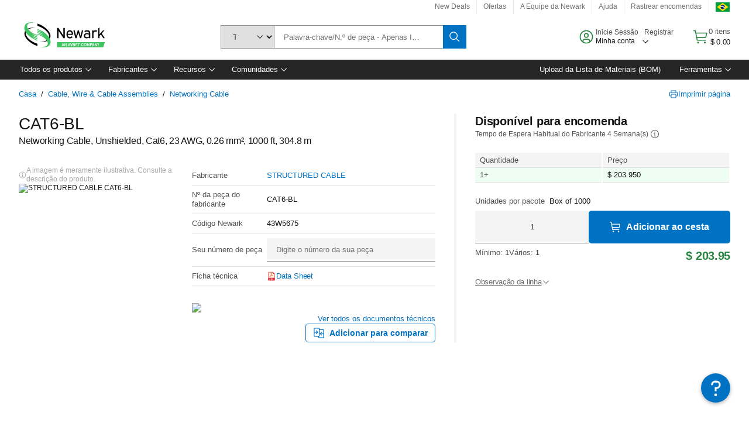

--- FILE ---
content_type: application/x-javascript;charset=utf-8
request_url: https://smetrics.newark.com/id?d_visid_ver=5.5.0&d_fieldgroup=A&mcorgid=106315F354E6D5430A4C98A4%40AdobeOrg&mid=14796687582936497625640791951972639570&ts=1769033669752
body_size: -40
content:
{"mid":"14796687582936497625640791951972639570"}

--- FILE ---
content_type: application/javascript
request_url: https://www.newark.com/bqMp2nS_gV7z4uSQuXCg1Nvsabg/Yzr5JpGcQQDkQX/PxVSYg/Sll/UBQF7ElQB
body_size: 175705
content:
(function(){if(typeof Array.prototype.entries!=='function'){Object.defineProperty(Array.prototype,'entries',{value:function(){var index=0;const array=this;return {next:function(){if(index<array.length){return {value:[index,array[index++]],done:false};}else{return {done:true};}},[Symbol.iterator]:function(){return this;}};},writable:true,configurable:true});}}());(function(){K1();xlV();ANV();var dc=function wU(Wh,BA){'use strict';var sC=wU;switch(Wh){case UV:{AI.push(sh);throw new (C5[sT()[dC(SK)](pU,lm(Qr),Xr,sY)])(XA()[OC(Qh)].call(null,IS,JI));}break;case HO:{var JK=BA[UV];AI.push(KI);var sI=JK[XA()[OC(CK)](dY,KY)][rv()[Hh(dA)](lm(Qr),d9,lm({}),n5)];if(sI){var Q7=sI[cI(typeof Mv()[nl(mK)],Vh([],[][[]]))?Mv()[nl(Ag)](bT,Ys):Mv()[nl(bU)].call(null,l9,qA)]();var Ff;return AI.pop(),Ff=Q7,Ff;}else{var Zm;return Zm=LU()[AU(pg)].apply(null,[lm([]),bv,dI,Gm]),AI.pop(),Zm;}AI.pop();}break;case V1:{var Ss=BA[UV];AI.push(QT);var Yl=LU()[AU(pg)](Pf,OU,qm,Gm);var Us=LU()[AU(pg)].apply(null,[v7,Lg,qm,Gm]);var pf=new (C5[Mv()[nl(ds)](Os,DU)])(new (C5[Mv()[nl(ds)].call(null,Os,DU)])(rv()[Hh(YA)](Vs,g7,Pv,nT)));try{var Bg=AI.length;var sg=lm([]);if(lm(lm(C5[LU()[AU(OU)](DC,lm(lm([])),MK,jv)][r9()[X7(Qr)](IU,OU,NU,Pf,kv)]))&&lm(lm(C5[LU()[AU(OU)](Yf,OU,MK,jv)][Sv(typeof r9()[X7(P9)],Vh([],[][[]]))?r9()[X7(Qr)].call(null,IU,OU,NU,rg,Ag):r9()[X7(zh)](q9,KT,Am,Qh,Bf)][LU()[AU(lf)].apply(null,[rI,qA,Fd,II])]))){var NT=C5[cI(typeof r9()[X7(f9)],Vh(LU()[AU(Mc)](NY,lm(lm(Qr)),ZX,OU),[][[]]))?r9()[X7(zh)].call(null,Mr,s9,OI,f7,SK):r9()[X7(Qr)].apply(null,[IU,OU,NU,kT,Tv])][LU()[AU(lf)](xh,lm(lm([])),Fd,II)](C5[LU()[AU(fT)](fT,lm(lm({})),RH,Vs)][rv()[Hh(Mc)].call(null,Ev,wA,d7,kP)],sl()[XK(pU)](VA,d7,xC,gA));if(NT){Yl=pf[sl()[XK(wA)].apply(null,[kv,ZC,VK,qC])](NT[XA()[OC(OU)](nY,Ov)][Mv()[nl(bU)](I7,qA)]());}}Us=Sv(C5[LU()[AU(OU)](TI,lm(lm([])),MK,jv)],Ss);}catch(bY){AI.splice(b7(Bg,Mc),Infinity,QT);Yl=Mv()[nl(FU)](ls,Ev);Us=Sv(typeof Mv()[nl(Sf)],'undefined')?Mv()[nl(FU)].call(null,ls,Ev):Mv()[nl(Ag)](r7,zr);}var nI=Vh(Yl,Jg(Us,Mc))[Mv()[nl(bU)].call(null,I7,qA)]();var Rm;return AI.pop(),Rm=nI,Rm;}break;case KH:{var TU=BA[UV];var Q5=BA[V];AI.push(Sm);if(hl(Q5,null)||zg(Q5,TU[Mv()[nl(Qr)](Dc,pA)]))Q5=TU[Mv()[nl(Qr)](Dc,pA)];for(var H7=Qr,wY=new (C5[LU()[AU(Zl)](lg,YC,v5,d7)])(Q5);Fh(H7,Q5);H7++)wY[H7]=TU[H7];var gh;return AI.pop(),gh=wY,gh;}break;case Md:{var mA=BA[UV];AI.push(YC);var zm=LU()[AU(Mc)](hT,Sc,HU,OU);var Fr=LU()[AU(Mc)](lm(Mc),SU,HU,OU);var VU=sT()[dC(dr)](lm(lm(Qr)),SU,XI,SU);var df=[];try{var gv=AI.length;var cs=lm(lm(UV));try{zm=mA[Sv(typeof sl()[XK(OU)],Vh([],[][[]]))?sl()[XK(Ov)](OU,Qh,hh,nm):sl()[XK(Mc)].call(null,qf,vT,Mh,N7)];}catch(Er){AI.splice(b7(gv,Mc),Infinity,YC);if(Er[cI(typeof sT()[dC(SU)],Vh('',[][[]]))?sT()[dC(v7)].apply(null,[kT,lm(lm([])),UI,c9]):sT()[dC(f9)](lm(lm(Qr)),d7,Jv,mK)][sT()[dC(YA)].call(null,fY,MT,ZY,hK)](VU)){zm=cI(typeof rv()[Hh(pU)],Vh([],[][[]]))?rv()[Hh(kv)](zh,cm,ll,wh):rv()[Hh(dr)].apply(null,[hT,Qr,SK,Cf]);}}var z7=C5[XA()[OC(zh)](Hc,S7)][sT()[dC(hK)](lm(lm({})),YA,xI,bv)](Og(C5[Sv(typeof XA()[OC(xh)],Vh([],[][[]]))?XA()[OC(zh)].apply(null,[Hc,S7]):XA()[OC(VA)].apply(null,[E9,vI])][Sv(typeof sT()[dC(hT)],Vh('',[][[]]))?sT()[dC(xh)](D9,lm(lm(Mc)),Ic,Ur):sT()[dC(v7)].apply(null,[lm(lm({})),KI,Av,UC])](),EC))[Mv()[nl(bU)](Rf,qA)]();mA[sl()[XK(Ov)](OU,BY,hh,nm)]=z7;Fr=Sv(mA[sl()[XK(Ov)](OU,bv,hh,nm)],z7);df=[ZA(UO,[Sv(typeof XA()[OC(vT)],'undefined')?XA()[OC(OU)](qh,Ov):XA()[OC(VA)](fr,CT),zm]),ZA(UO,[rv()[Hh(zh)](fY,MI,lm(lm(Mc)),Sr),jr(Fr,Mc)[Mv()[nl(bU)](Rf,qA)]()])];var Zv;return AI.pop(),Zv=df,Zv;}catch(Ef){AI.splice(b7(gv,Mc),Infinity,YC);df=[ZA(UO,[Sv(typeof XA()[OC(hh)],'undefined')?XA()[OC(OU)](qh,Ov):XA()[OC(VA)](rA,G7),zm]),ZA(UO,[rv()[Hh(zh)](Bs,MI,Qh,Sr),Fr])];}var T7;return AI.pop(),T7=df,T7;}break;case Cz:{var GA=BA[UV];AI.push(w9);var kU=sl()[XK(ng)](Ag,Jp,Xx,fR);var MQ=sl()[XK(ng)](Ag,BY,Xx,fR);if(GA[XA()[OC(Ep)](EC,UL)]){var M4=GA[XA()[OC(Ep)](EC,UL)][Wj()[G2(S7)].call(null,t8,CK,IU,dr,nj,VA)](Mv()[nl(S2)](sN,ds));var SZ=M4[XA()[OC(Lg)].apply(null,[nG,Gj])](Sv(typeof Mv()[nl(zh)],Vh('',[][[]]))?Mv()[nl(vI)](sQ,Bs):Mv()[nl(Ag)].call(null,IQ,gZ));if(SZ){var PB=SZ[XA()[OC(rg)].call(null,UC,VR)](Mv()[nl(D9)](E5,mj));if(PB){kU=SZ[LU()[AU(Ck)](Ck,TI,T8,UL)](PB[r9()[X7(sY)](jL,S7,l2,BY,vI)]);MQ=SZ[cI(typeof LU()[AU(v7)],Vh([],[][[]]))?LU()[AU(Bj)](lm(lm({})),lm(lm([])),lB,P3):LU()[AU(Ck)].call(null,lm({}),lf,T8,UL)](PB[sl()[XK(Vs)](SU,TI,Zw,jL)]);}}}var D2;return D2=ZA(UO,[rv()[Hh(MR)](Vs,ZC,Ep,nY),kU,r9()[X7(l3)].call(null,bZ,VA,zh,YA,ll),MQ]),AI.pop(),D2;}break;case GG:{AI.push(cw);var Ab=LU()[AU(pg)](CK,j4,Ok,Gm);try{var g4=AI.length;var xL=lm([]);if(C5[XA()[OC(CK)].apply(null,[w1,KY])]&&C5[XA()[OC(CK)](w1,KY)][rv()[Hh(D9)].call(null,Bs,G6,Jj,zO)]&&C5[XA()[OC(CK)](w1,KY)][rv()[Hh(D9)](ZC,G6,lm(Mc),zO)][LU()[AU(Pf)](hp,lm(lm([])),WB,Nk)]){var rq=C5[XA()[OC(CK)](w1,KY)][Sv(typeof rv()[Hh(Jw)],Vh([],[][[]]))?rv()[Hh(D9)].apply(null,[P9,G6,sY,zO]):rv()[Hh(kv)](lm([]),Sf,hK,mQ)][cI(typeof LU()[AU(bU)],Vh([],[][[]]))?LU()[AU(Bj)].call(null,wA,lm(lm(Mc)),g3,jB):LU()[AU(Pf)].apply(null,[lm(lm([])),lm(Qr),WB,Nk])][Mv()[nl(bU)].apply(null,[NF,qA])]();var xb;return AI.pop(),xb=rq,xb;}else{var Xj;return AI.pop(),Xj=Ab,Xj;}}catch(UZ){AI.splice(b7(g4,Mc),Infinity,cw);var IZ;return AI.pop(),IZ=Ab,IZ;}AI.pop();}break;case lP:{AI.push(Ur);var vw=Sv(typeof sl()[XK(BY)],'undefined')?sl()[XK(fY)](Ag,Bj,sb,HL):sl()[XK(Mc)](Z8,Jp,L2,l6);var ZF=Mv()[nl(YA)].call(null,cB,fB);for(var CQ=Qr;Fh(CQ,nQ[BY]);CQ++)vw+=ZF[Mv()[nl(UL)](MS,JI)](C5[XA()[OC(zh)](U3,S7)][sT()[dC(hK)].call(null,Lg,lm(lm(Mc)),M2,bv)](Og(C5[XA()[OC(zh)].call(null,U3,S7)][sT()[dC(xh)](wA,fQ,Tk,Ur)](),ZF[Mv()[nl(Qr)].apply(null,[x3,pA])])));var gL;return AI.pop(),gL=vw,gL;}break;case Az:{var dB=lm([]);AI.push(fq);try{var rw=AI.length;var z6=lm(lm(UV));if(C5[cI(typeof LU()[AU(ll)],Vh([],[][[]]))?LU()[AU(Bj)].apply(null,[pU,MR,S7,Aw]):LU()[AU(OU)](Ov,dA,T8,jv)][LU()[AU(NY)](t4,Bs,X0,dL)]){C5[Sv(typeof LU()[AU(vT)],Vh('',[][[]]))?LU()[AU(OU)].apply(null,[fT,n4,T8,jv]):LU()[AU(Bj)].call(null,kT,P9,QT,IU)][cI(typeof LU()[AU(Qr)],Vh([],[][[]]))?LU()[AU(Bj)].apply(null,[sY,KI,ck,Ax]):LU()[AU(NY)].apply(null,[pg,FU,X0,dL])][XA()[OC(lg)](gD,j4)](LU()[AU(D9)](k6,Sf,nq,S4),sl()[XK(wA)].apply(null,[kv,Qh,VK,rx]));C5[LU()[AU(OU)](Ag,lm(lm([])),T8,jv)][LU()[AU(NY)](Sc,Ck,X0,dL)][Wj()[G2(nj)].apply(null,[YR,Sf,l9,S2,S7,f9])](LU()[AU(D9)](k6,lg,nq,S4));dB=lm(lm({}));}}catch(HQ){AI.splice(b7(rw,Mc),Infinity,fq);}var Eq;return AI.pop(),Eq=dB,Eq;}break;case rV:{var tx=BA[UV];var Wq;AI.push(Dk);return Wq=lm(lm(tx[XA()[OC(CK)](vR,KY)]))&&lm(lm(tx[XA()[OC(CK)](vR,KY)][LU()[AU(BL)](fB,Sf,vx,bv)]))&&tx[XA()[OC(CK)](vR,KY)][LU()[AU(BL)](lm(lm(Qr)),S2,vx,bv)][Qr]&&cI(tx[cI(typeof XA()[OC(dA)],'undefined')?XA()[OC(VA)].call(null,vZ,Mc):XA()[OC(CK)].call(null,vR,KY)][cI(typeof LU()[AU(Yf)],Vh('',[][[]]))?LU()[AU(Bj)](Ux,MI,AB,H6):LU()[AU(BL)](D9,ZC,vx,bv)][Qr][Mv()[nl(bU)].call(null,A2,qA)](),Sv(typeof XA()[OC(Ev)],Vh([],[][[]]))?XA()[OC(Jw)](HR,Yk):XA()[OC(VA)](XQ,vx))?sT()[dC(zh)].apply(null,[lm(lm({})),l3,d8,X8]):Mv()[nl(Yf)](c3,nm),AI.pop(),Wq;}break;case FM:{var J2=BA[UV];AI.push(C4);var Cx=LU()[AU(pg)](ZC,hp,Bp,Gm);try{var U4=AI.length;var Jq=lm(lm(UV));if(J2[cI(typeof XA()[OC(D9)],Vh('',[][[]]))?XA()[OC(VA)](pQ,P6):XA()[OC(CK)].apply(null,[K5,KY])][sT()[dC(mK)](g7,P9,Sq,ZQ)]){var BR=J2[XA()[OC(CK)](K5,KY)][sT()[dC(mK)].apply(null,[Mw,lm(Qr),Sq,ZQ])][Mv()[nl(bU)].apply(null,[Iq,qA])]();var Nq;return AI.pop(),Nq=BR,Nq;}else{var HB;return AI.pop(),HB=Cx,HB;}}catch(Yb){AI.splice(b7(U4,Mc),Infinity,C4);var FZ;return AI.pop(),FZ=Cx,FZ;}AI.pop();}break;case k1:{var fb=BA[UV];AI.push(T4);if(Sv(typeof C5[XA()[OC(Zl)](Iz,f9)],cI(typeof LU()[AU(kb)],Vh('',[][[]]))?LU()[AU(Bj)].call(null,lm([]),OU,G7,NB):LU()[AU(Tv)](lm(lm(Mc)),UL,DM,Ev))&&RQ(fb[C5[cI(typeof XA()[OC(P9)],Vh([],[][[]]))?XA()[OC(VA)](cp,Ag):XA()[OC(Zl)].call(null,Iz,f9)][LU()[AU(cQ)](ng,ng,dx,Qr)]],null)||RQ(fb[Wj()[G2(kv)](I4,rg,Ub,Jj,lm(lm({})),f9)],null)){var lx;return lx=C5[LU()[AU(Zl)](Jp,fQ,bq,d7)][rv()[Hh(hh)].apply(null,[dr,zh,FU,tQ])](fb),AI.pop(),lx;}AI.pop();}break;case mz:{AI.push(FL);var hb=LU()[AU(pg)].call(null,Zl,D9,XF,Gm);try{var LF=AI.length;var QL=lm(lm(UV));if(C5[Sv(typeof XA()[OC(Gj)],'undefined')?XA()[OC(CK)](k0,KY):XA()[OC(VA)](pg,HL)][LU()[AU(BL)](lm({}),S7,Fw,bv)]&&C5[XA()[OC(CK)].call(null,k0,KY)][LU()[AU(BL)](Ux,TI,Fw,bv)][Qr]&&C5[XA()[OC(CK)].call(null,k0,KY)][LU()[AU(BL)](Yf,Up,Fw,bv)][Qr][Qr]&&C5[XA()[OC(CK)](k0,KY)][LU()[AU(BL)](UL,SK,Fw,bv)][nQ[Mc]][Qr][LU()[AU(Ux)].call(null,lm(Qr),ZC,HS,xC)]){var bK=cI(C5[cI(typeof XA()[OC(Ov)],'undefined')?XA()[OC(VA)].apply(null,[Qp,kR]):XA()[OC(CK)].call(null,k0,KY)][LU()[AU(BL)](pg,n4,Fw,bv)][Qr][Qr][LU()[AU(Ux)](g7,Sf,HS,xC)],C5[XA()[OC(CK)](k0,KY)][LU()[AU(BL)](rI,Tv,Fw,bv)][Qr]);var mb=bK?sT()[dC(zh)].call(null,lm({}),xC,P5,X8):Mv()[nl(Yf)](tZ,nm);var j8;return AI.pop(),j8=mb,j8;}else{var I3;return AI.pop(),I3=hb,I3;}}catch(Vp){AI.splice(b7(LF,Mc),Infinity,FL);var Vx;return AI.pop(),Vx=hb,Vx;}AI.pop();}break;case gJ:{AI.push(Lp);var tk=C5[r9()[X7(Qr)](Cf,OU,NU,rI,Up)][rv()[Hh(S2)].call(null,v7,dr,KI,s4)]?C5[r9()[X7(Qr)].apply(null,[Cf,OU,NU,Jw,vI])][LU()[AU(TI)](TI,Ep,Kr,YC)](C5[r9()[X7(Qr)](Cf,OU,NU,Qh,l3)][rv()[Hh(S2)].call(null,fY,dr,Tv,s4)](C5[cI(typeof XA()[OC(hT)],Vh('',[][[]]))?XA()[OC(VA)](XL,Pp):XA()[OC(CK)].call(null,As,KY)]))[XA()[OC(xC)](EZ,zh)](sl()[XK(xk)](Mc,DC,I4,cx)):LU()[AU(Mc)](X8,lm(lm(Qr)),N0,OU);var Xw;return AI.pop(),Xw=tk,Xw;}break;}};var C5;var hw=function Ix(Tp,SB){'use strict';var gp=Ix;switch(Tp){case UV:{AI.push(A4);var fx=function(Ak){return jq.apply(this,[vG,arguments]);};var O2=[LU()[AU(BL)].apply(null,[hh,Ov,TR,bv]),sl()[XK(cQ)].apply(null,[SK,NY,D4,n3])];var PR=O2[rv()[Hh(DC)](lm(lm([])),W3,ng,fw)](function(xK){var TZ=fx(xK);AI.push(cb);if(lm(lm(TZ))&&lm(lm(TZ[XA()[OC(OU)].call(null,M2,Ov)]))&&lm(lm(TZ[XA()[OC(OU)].apply(null,[M2,Ov])][Mv()[nl(bU)].call(null,jK,qA)]))){TZ=TZ[Sv(typeof XA()[OC(CK)],Vh('',[][[]]))?XA()[OC(OU)].apply(null,[M2,Ov]):XA()[OC(VA)](Q4,J6)][Mv()[nl(bU)](jK,qA)]();var FB=Vh(cI(TZ[XA()[OC(Jp)].apply(null,[bC,wj])](r9()[X7(wA)](R4,Mw,m4,bU,Yf)),bR(qz[XA()[OC(bv)].apply(null,[Kg,Y6])]())),Jg(C5[rv()[Hh(TI)].call(null,f9,Pf,Pf,p6)](zg(TZ[XA()[OC(Jp)].call(null,bC,wj)](LU()[AU(hK)](KF,lm([]),lF,ZC)),bR(Mc))),Mc));var tB;return AI.pop(),tB=FB,tB;}else{var RR;return RR=Sv(typeof LU()[AU(SU)],Vh('',[][[]]))?LU()[AU(pg)](mK,BL,rZ,Gm):LU()[AU(Bj)](BY,Jj,AR,Jj),AI.pop(),RR;}AI.pop();});var fL;return fL=PR[XA()[OC(xC)](GL,zh)](LU()[AU(Mc)].apply(null,[gw,Jj,Y7,OU])),AI.pop(),fL;}break;case zP:{AI.push(WB);throw new (C5[sT()[dC(SK)].apply(null,[lm([]),Pv,ZI,sY])])(sT()[dC(DC)](dA,NY,tT,FF));}break;case DX:{var Vk=SB[UV];var B4=SB[V];AI.push(b4);if(hl(B4,null)||zg(B4,Vk[Mv()[nl(Qr)].call(null,j9,pA)]))B4=Vk[Mv()[nl(Qr)](j9,pA)];for(var bL=nQ[Mc],Lk=new (C5[LU()[AU(Zl)](Yf,dr,Yh,d7)])(B4);Fh(bL,B4);bL++)Lk[bL]=Vk[bL];var v4;return AI.pop(),v4=Lk,v4;}break;case nE:{var IL=SB[UV];var L6=SB[V];AI.push(jL);var nw=hl(null,IL)?null:RQ(LU()[AU(Tv)].call(null,j4,UL,Em,Ev),typeof C5[XA()[OC(Zl)].apply(null,[C9,f9])])&&IL[C5[XA()[OC(Zl)](C9,f9)][Sv(typeof LU()[AU(NY)],Vh([],[][[]]))?LU()[AU(cQ)].apply(null,[TI,lm(Mc),B9,Qr]):LU()[AU(Bj)].apply(null,[Up,hK,JQ,HL])]]||IL[Wj()[G2(kv)](EL,OU,Ub,Bj,Qh,f9)];if(RQ(null,nw)){var f3,Mx,wL,kp,PQ=[],Vq=lm(nQ[Mc]),TL=lm(nQ[Ag]);try{var SF=AI.length;var gk=lm({});if(wL=(nw=nw.call(IL))[sT()[dC(g7)].apply(null,[lm(lm(Mc)),BL,mf,NR])],cI(Qr,L6)){if(Sv(C5[Sv(typeof r9()[X7(f7)],Vh([],[][[]]))?r9()[X7(Qr)].call(null,tR,OU,NU,lg,dA):r9()[X7(zh)].call(null,dL,OL,pF,pg,lf)](nw),nw)){gk=lm(UV);return;}Vq=lm(Mc);}else for(;lm(Vq=(f3=wL.call(nw))[LU()[AU(xh)](fT,Pf,gT,g8)])&&(PQ[LU()[AU(Ep)](hp,pg,Fc,Sc)](f3[Mv()[nl(f7)](Bc,rI)]),Sv(PQ[Mv()[nl(Qr)].call(null,P4,pA)],L6));Vq=lm(Qr));}catch(Pk){TL=lm(Qr),Mx=Pk;}finally{AI.splice(b7(SF,Mc),Infinity,jL);try{var mq=AI.length;var hq=lm([]);if(lm(Vq)&&RQ(null,nw[LU()[AU(hK)].apply(null,[lm(lm({})),Bj,E4,ZC])])&&(kp=nw[LU()[AU(hK)](OU,Tv,E4,ZC)](),Sv(C5[r9()[X7(Qr)].call(null,tR,OU,NU,bv,nj)](kp),kp))){hq=lm(lm({}));return;}}finally{AI.splice(b7(mq,Mc),Infinity,jL);if(hq){AI.pop();}if(TL)throw Mx;}if(gk){AI.pop();}}var lp;return AI.pop(),lp=PQ,lp;}AI.pop();}break;case FM:{var nF=SB[UV];AI.push(f2);if(C5[LU()[AU(Zl)](xh,BY,NL,d7)][sT()[dC(t4)](lm(lm({})),k6,I6,vT)](nF)){var Qb;return AI.pop(),Qb=nF,Qb;}AI.pop();}break;case kN:{var X4=SB[UV];return X4;}break;case D:{AI.push(Hw);if(lm(RF(rv()[Hh(D9)].apply(null,[xk,G6,l3,pY]),C5[XA()[OC(CK)](t9,KY)]))){var mL;return AI.pop(),mL=null,mL;}var tw=C5[cI(typeof XA()[OC(kT)],Vh([],[][[]]))?XA()[OC(VA)].apply(null,[XI,rB]):XA()[OC(CK)](t9,KY)][rv()[Hh(D9)].apply(null,[lm(lm(Mc)),G6,lm(lm([])),pY])];var sL=tw[cI(typeof LU()[AU(OU)],'undefined')?LU()[AU(Bj)](OU,D9,Gx,Fk):LU()[AU(Mp)](Mw,X8,IY,WL)];var H8=tw[LU()[AU(Pf)].call(null,d7,vI,HS,Nk)];var rQ=tw[XA()[OC(sY)](Zh,OL)];var k4;return k4=[sL,cI(H8,Qr)?Qr:zg(H8,Qr)?bR(Mc):bR(Ag),rQ||(Sv(typeof Mv()[nl(t4)],Vh([],[][[]]))?Mv()[nl(U8)](rJ,KF):Mv()[nl(Ag)](p8,v6))],AI.pop(),k4;}break;case mP:{var WF={};AI.push(KL);var j2={};try{var QR=AI.length;var dp=lm(lm(UV));var B3=new (C5[Mv()[nl(W3)](Sm,xC)])(Qr,Qr)[Sv(typeof XA()[OC(d7)],Vh([],[][[]]))?XA()[OC(Lg)](jw,Gj):XA()[OC(VA)].call(null,hT,d4)](Mv()[nl(vI)].call(null,T2,Bs));var q4=B3[XA()[OC(rg)].call(null,R3,VR)](Mv()[nl(D9)].apply(null,[UQ,mj]));var V3=B3[LU()[AU(Ck)].call(null,j4,Ck,Sr,UL)](q4[r9()[X7(sY)](kZ,S7,l2,UL,d9)]);var L3=B3[LU()[AU(Ck)](SK,lm(Mc),Sr,UL)](q4[sl()[XK(Vs)](SU,Gj,Zw,kZ)]);WF=ZA(UO,[sT()[dC(Ux)](Pf,xC,zU,qA),V3,LU()[AU(FR)].apply(null,[P9,MR,lM,zk]),L3]);var RL=new (C5[Mv()[nl(W3)](Sm,xC)])(nQ[Mc],Qr)[XA()[OC(Lg)].apply(null,[jw,Gj])](r9()[X7(hT)](w6,OU,Rq,vT,CK));var db=RL[XA()[OC(rg)].call(null,R3,VR)](Sv(typeof Mv()[nl(P9)],Vh('',[][[]]))?Mv()[nl(D9)].call(null,UQ,mj):Mv()[nl(Ag)](Dc,sY));var Sk=RL[LU()[AU(Ck)](Ov,Gj,Sr,UL)](db[r9()[X7(sY)].call(null,kZ,S7,l2,P9,kv)]);var JB=RL[LU()[AU(Ck)].call(null,lm(Mc),VA,Sr,UL)](db[sl()[XK(Vs)].apply(null,[SU,j4,Zw,kZ])]);j2=ZA(UO,[Sv(typeof XA()[OC(Ob)],Vh([],[][[]]))?XA()[OC(fT)].apply(null,[LI,vb]):XA()[OC(VA)].call(null,NB,K4),Sk,LU()[AU(Nk)](ds,xk,XI,t4),JB]);}finally{AI.splice(b7(QR,Mc),Infinity,KL);var Wk;return Wk=ZA(UO,[r9()[X7(ng)].call(null,U3,SK,DC,f9,Vs),WF[sT()[dC(Ux)](hT,lm(lm(Qr)),zU,qA)]||null,Mv()[nl(n8)].apply(null,[J6,Ep]),WF[LU()[AU(FR)].apply(null,[X8,lm(lm([])),lM,zk])]||null,LU()[AU(W3)](Yf,v7,Vj,Mc),j2[XA()[OC(fT)](LI,vb)]||null,sT()[dC(fT)].call(null,f9,lm(lm([])),ZB,BL),j2[Sv(typeof LU()[AU(ds)],Vh([],[][[]]))?LU()[AU(Nk)](dr,lm([]),XI,t4):LU()[AU(Bj)](lm(Mc),hT,qL,j3)]||null]),AI.pop(),Wk;}AI.pop();}break;case wJ:{var Z2=SB[UV];AI.push(P2);if(cI([XA()[OC(kT)].call(null,UU,dr),Sv(typeof LU()[AU(G6)],Vh('',[][[]]))?LU()[AU(Xk)].apply(null,[lm(Qr),S7,xm,Zw]):LU()[AU(Bj)](hK,lm(Qr),wQ,Hb),r9()[X7(Bs)].apply(null,[JF,OU,Gj,MI,Jw])][XA()[OC(Jp)].apply(null,[l7,wj])](Z2[sT()[dC(FU)](fQ,lm({}),VL,bU)][cI(typeof sT()[dC(lg)],Vh([],[][[]]))?sT()[dC(v7)](Jp,UL,bp,Mb):sT()[dC(Jj)].call(null,hK,cQ,hB,Ob)]),bR(nQ[Ag]))){AI.pop();return;}C5[r9()[X7(Ov)](IB,f9,Zw,hh,xh)](function(){var mp=lm({});AI.push(zx);try{var Ew=AI.length;var kL=lm(lm(UV));if(lm(mp)&&Z2[sT()[dC(FU)](xk,dr,x4,bU)]&&(Z2[sT()[dC(FU)](vT,KI,x4,bU)][XA()[OC(S2)].call(null,I2,P9)](Sv(typeof Mv()[nl(Sf)],Vh([],[][[]]))?Mv()[nl(Mp)].call(null,Dd,Mq):Mv()[nl(Ag)](s8,LB))||Z2[sT()[dC(FU)](f9,Zl,x4,bU)][XA()[OC(S2)](I2,P9)](XA()[OC(wj)](p4,hp)))){mp=lm(lm({}));}}catch(tq){AI.splice(b7(Ew,Mc),Infinity,zx);Z2[sT()[dC(FU)](hK,VA,x4,bU)][LU()[AU(vb)](Bf,lm(lm(Qr)),Yw,Pf)](new (C5[sl()[XK(YC)](Yf,cQ,K3,lw)])(Mv()[nl(FR)](qh,Wp),ZA(UO,[LU()[AU(r2)](kT,Up,Ol,Mq),lm(UV),Wj()[G2(sY)](Nx,DC,NR,xk,DC,f9),lm([]),LU()[AU(DQ)].call(null,Ux,lg,Rl,Qh),lm(lm(V))])));}if(lm(mp)&&cI(Z2[rv()[Hh(U8)](Ep,CK,pU,pq)],sT()[dC(II)].apply(null,[Jp,Jj,gq,FR]))){mp=lm(lm([]));}if(mp){Z2[sT()[dC(FU)](DC,xk,x4,bU)][LU()[AU(vb)](Mw,KI,Yw,Pf)](new (C5[sl()[XK(YC)](Yf,lf,K3,lw)])(XA()[OC(OL)](tb,Kk),ZA(UO,[LU()[AU(r2)].call(null,kb,zh,Ol,Mq),lm(lm([])),Wj()[G2(sY)].apply(null,[Nx,Ux,NR,ds,SK,f9]),lm([]),LU()[AU(DQ)].call(null,MI,lm(lm({})),Rl,Qh),lm(UV)])));}AI.pop();},nQ[Mc]);AI.pop();}break;case bM:{AI.push(Sc);throw new (C5[sT()[dC(SK)].call(null,kb,lm(lm([])),b6,sY)])(sT()[dC(DC)](fY,OU,R8,FF));}break;case DE:{var f4=SB[UV];var AL=SB[V];AI.push(LL);if(hl(AL,null)||zg(AL,f4[Mv()[nl(Qr)](Sx,pA)]))AL=f4[Mv()[nl(Qr)](Sx,pA)];for(var s3=nQ[Mc],g6=new (C5[LU()[AU(Zl)].call(null,wA,fB,n7,d7)])(AL);Fh(s3,AL);s3++)g6[s3]=f4[s3];var pb;return AI.pop(),pb=g6,pb;}break;case gz:{var P8=SB[UV];var Xq=SB[V];AI.push(Av);var Iw=hl(null,P8)?null:RQ(LU()[AU(Tv)].call(null,Mw,Jj,Eh,Ev),typeof C5[cI(typeof XA()[OC(FF)],'undefined')?XA()[OC(VA)].apply(null,[Yj,cB]):XA()[OC(Zl)](k9,f9)])&&P8[C5[XA()[OC(Zl)](k9,f9)][LU()[AU(cQ)](lm([]),kv,RK,Qr)]]||P8[cI(typeof Wj()[G2(Mw)],Vh(LU()[AU(Mc)].apply(null,[lm(lm([])),lm(Qr),FP,OU]),[][[]]))?Wj()[G2(v7)](Lj,UL,Yw,lm(lm([])),fY,s9):Wj()[G2(kv)](AZ,SU,Ub,S7,lm(lm(Qr)),f9)];if(RQ(null,Iw)){var rR,Op,gx,x2,z3=[],D6=lm(Qr),Lw=lm(qz[cI(typeof XA()[OC(tL)],Vh([],[][[]]))?XA()[OC(VA)](QQ,IQ):XA()[OC(bv)](Em,Y6)]());try{var x8=AI.length;var wb=lm(lm(UV));if(gx=(Iw=Iw.call(P8))[sT()[dC(g7)](S7,ds,Lf,NR)],cI(Qr,Xq)){if(Sv(C5[r9()[X7(Qr)].call(null,Z4,OU,NU,Pv,lm(lm([])))](Iw),Iw)){wb=lm(UV);return;}D6=lm(nQ[Ag]);}else for(;lm(D6=(rR=gx.call(Iw))[LU()[AU(xh)](lm(Qr),wA,rY,g8)])&&(z3[cI(typeof LU()[AU(Lg)],'undefined')?LU()[AU(Bj)].call(null,lm(lm({})),SK,dQ,Mc):LU()[AU(Ep)].call(null,Qr,Ck,Jv,Sc)](rR[Mv()[nl(f7)](W5,rI)]),Sv(z3[Sv(typeof Mv()[nl(Mc)],Vh([],[][[]]))?Mv()[nl(Qr)](pZ,pA):Mv()[nl(Ag)].call(null,Qj,P2)],Xq));D6=lm(Qr));}catch(PZ){Lw=lm(Qr),Op=PZ;}finally{AI.splice(b7(x8,Mc),Infinity,Av);try{var DL=AI.length;var k3=lm({});if(lm(D6)&&RQ(null,Iw[LU()[AU(hK)](lm(Qr),Sc,O6,ZC)])&&(x2=Iw[LU()[AU(hK)].call(null,lm({}),lm(lm(Mc)),O6,ZC)](),Sv(C5[r9()[X7(Qr)].apply(null,[Z4,OU,NU,fB,hT])](x2),x2))){k3=lm(UV);return;}}finally{AI.splice(b7(DL,Mc),Infinity,Av);if(k3){AI.pop();}if(Lw)throw Op;}if(wb){AI.pop();}}var mF;return AI.pop(),mF=z3,mF;}AI.pop();}break;case Az:{var Xb=SB[UV];AI.push(KR);if(C5[LU()[AU(Zl)](rg,pg,Qd,d7)][sT()[dC(t4)].apply(null,[NY,d9,xv,vT])](Xb)){var Tq;return AI.pop(),Tq=Xb,Tq;}AI.pop();}break;case md:{var Dp=SB[UV];AI.push(gw);var Oq;return Oq=C5[r9()[X7(Qr)].call(null,KY,OU,NU,Yf,lm(lm(Mc)))][LU()[AU(TI)](wA,ds,qK,YC)](Dp)[rv()[Hh(DC)].apply(null,[nj,W3,NY,B2])](function(w4){return Dp[w4];})[Qr],AI.pop(),Oq;}break;}};var WQ=function(){rb=["XW\t]*F","\\wb\x3f]C","Y,Z","n*[=\\Jt\x40\tX/_",".O","3U6\r\\&T\tU","","\v\x40+\x40\x3f\nmA","\"\x40\t[eQ\"\fK\vR[\t*V<\rJ\tP[\t.Q#\v","S[s!","^\t_\x07Z Y5\\","\fK.].PX[]<W2W\rT","__^\ve*W","S\t","^E7S\tD \x40\x3f\n","P\fC\ns[","\\6Q(9^_","P\x07L1[5\fQ","W\vS\vW\"E0S3","7\vOBP\x401M9XV",")\b\\\tX^8H7w5\rW","kP\rY_\x00L","I|\\\x00 F)V","B","<]","P[]*F\nK\x07XAG6","D5\vM.PS",".L\tYSL)","\bH7Q>9KPpO F","W\x40)","H!","J7Q\x3f","vV\v","\v\x00F!A9\fjS","s\t\\(Q4\fJ","XR[J1A(","F+\x402","y37;o7U7|T\nW","E\x40","6A9\\B","$-O=P(OC8G[$D*]","E/M\v","T]","NSJX\bF","[)\x3f","<K\x07nG\x401","-N","T\vX\vs[ G)",".Q#\v","W\x401s\x3f\f~\v\\BZ","H)A\x3f\v","\t\x07G1]7iPE\tN-\x40","Z","S[~\r","+A7\\","*\rJ","G\x3f\fxE[\x07] ","PJJGi],B\x3fXZUo[","]E \x403W","GL#]4]","[","CB","KE\x40","R9\f","\vSG\v","H\'Q6\v","\\","*K\fpF\t","Y5OBP\x401M9XV","WA","\r","F\x3f\tLBeL\t[9","1Q\"\f","",";\v\x40R","W5IBV","]7Q\x3f\fxUW\b","D\nP\x00j*A4\f","IU","\b","\rTp\t^6Q(","]]","i\'t","\x40M F\x3f\n\v","V-H6P0U\vBFO-B9\"u\x07R^$","\b^\v","W","Z<Z.\\Xa\vL&\\J","g\x3f\nORe\x00B F",".U","\x00W;] Y","D6\r^_","B\rA$\x00","P\x3fP\tTJ[F","^_","\vIX","E*S3","[\bH1W2=O_","0[F2Gz5\\X+H<Q(XiD\x00\tM4TRG~Bex3K\vC","+CS","^k7Rr","\tA\\A","8\r[\b]A","Uf2Z\n\nVTF6L6W(I^","L1W2:\x40-Tb\x00H(G\bP","K*P#","DW\t","L\vU","PB\vo0Z9","B","[ ","BV","/7qu\b=x","6Q4tBS","\t+Q-0XU\vW\t\\&[7\bLT\f[)H6;\bIH:","K\v\\A","[1\x40","Y X6]","\bF7U=","D5\nM","\x40;","Z0V7M","M B3\\:XW H1]5","MdB\x00j$G\x3f","X5XX\b\\","msE\x07W\\\x40*Zz\f\x40\\7Zz\fHW\\\x40*ZxEHW\tM7VA\b\vD\'[6ZWEBOeg#[]I[[$\x405\n\fD\tQF+.QBTG\t\t1M*V\fOA\\+W.V\x00\x00L1A(A\x07G&\x403WH\fZFL*Rz+\x40\x07S\b^]T]kW5JCQ[x\tg+\x40\x07S\b^]T]d\tg+\x40\x07S\b^U[*\x405\f\x40TX\b\vD\'[6ZHW\t1Iv\fTJ1]5NIY\x07Z )\fKR\x40\x00#A4M^\tR\t[ \x40/\nWJT\t\r[eQgDF_Z}L&\x40t\bKE\bFLi[gP}\fy7[*KHK[F=K/Q9\fT[y7[*KHN\x07G&\x403WBEK\x40W\x00>\x40\ndWTID\\ IvHW\\\x40*ZxEHW\tM7V4KF)!\fL7U.KMEr;] F;\fVKQF\x07$G#Z#E\x40F7H&Zy*PK`1Q(MCEOHk\x405+MX\tU/N9Hx8y^4F\tG\"`;QW\\\x40*Zz[R7Q.\rK(PJ1>__b\tY F.\x00H)A\x3fB\\FT\tG[$V6KKQO,S/\nX\b]\bZB2F3\fX\b]\bZBTl.#K7L\x40\tOmO\'THQJ-.QB\f\fG],[4PMFCKWR\t[ \x40/\nWJE<\x40&OL8I<\rW\tE]RZm\x40v\n\t\x00H75EKL\v\x00F1[.I\\\bH+W\x3f_JGX\x40A$\tSR\x00L$\x40\x3fPVDA]]<D\x3fQ\f\tW\fRCmZ&b7\\\x40\\7Zz\vEm_*_\x3fZG^\t.T\\FDNOR^H8R/ZX\b\\[1(T\\CJ\x40\t[ \x40/\nWEBH\v+[(XKS\t19U[T8W;\fZ\x00\x00L1A(BHWAP]-F5FPUAT8I\x3fVNP\bI_$Fz\bL\\TJ1]5NI\\+W.VR\tT#A4M^\tZ\x00>I,KJVZIIOmSv\rBW\\\x40*ZrQBTG\t\t1\\3\vDC\\D\x00\t(\tSR]F5\fVHW42\t7^\x07\n5ZrsQAEZO+|\tP\v^S0|^\r\f\x40H78E]DA]]<D\x3fEODA]]<D\x3fEv\b[Q\\J7Q;\f\\BVN\t\x07G&\x403WJtOFR\trgZ\x3f\x00MHEF\x00F2vZKE\x40PtkR5\n|\vRS\\+W.V\x001(T\fD\tQF+.QBTG\t\t1\\3\v5X\tDLmFv\fNOR[T#A4M^\tZ[iQs__FGeZr\v[R3U(XUWYO\x40 tiFvQXYA7[-ZW\f\v\vY !X\\H7Sv\v\fS\x07L~F\x3f\fL_GA]T\v*V0ZZZZl|\tP\v^SgkN\vXRMLkF\x3f\vVG\b\\vU-PIFGm<\rW\tE]Z]lO4PTFY^]iAvK\x07G&\x403WBENIZ\v1\\(NH^JlIsQW\bE3Qr\vDEWZ#A4M^\t[R#,UTZFW\x07#\'QBW\\\x40*Zr\fCF\x00GeZrZMC\bEY^]iAvNOZEkU(G\x40[,.PEm_*_\x3fZG^#A4M^\t^[lO<\rW\tE]RFm!\n\\D\\[L2\x3fP\fD\tQF+\x3fTVCJ\t^[iQvNO\t]0F4XXWPXSUA Zr]]S[T8\'LR[\t\t.TKFTNI\r[eZgZJBWL!g.K\\\x40\\7ZzLR[*3QBWO\nL&A.W\rZF\x001\\(NJ_E[7[7[(P-T\tW\t]*FzJJP\v\x40M<(\rWX\tUY[,RrZZ\\^L!gE[Z\v1\\(NH\fZ[]-F5\nW\x07[+O,UT]DMevVT]KT#[(P\\D\\FMx[v\vC\x00IlO,KJPZWUL)Q=M\nTS\x00>B;\n\f8^Ll3[Z\\x\tg\b\t^\tF\\ (MC\tT,RrZWIFO 7M^\\Z Z.E\\DnW ;\n^QT\vAR\x40#x\fQ^FO 7M^\x00Om)\rJT\tVz1U(\fW\fZ\\RA7[-XWW]E \x40\x3fFTIS\t >JPQ7Q&Q*\fP_OWU[\"\'UTE\x40\\7ZxEWTI_A*P|^\\DP\x40]m(MC\tW\x07$F=Q\fEWJ0\x403^H\nS\tRJx\\r\f\x40Om4K\x07P\vFO&.I[ZGxQtVTXD5X\x3f\f\\]\b\x07Z5Q4\\hW\viWtK\r\fZ\v[J*Z.WT\\\x40\\7Z!XD\b\\H7SvVT]WUF+Q\'Y]\fPx\t9VMA]ZGx9T]F\viQt\\Y\bVFP]-F5FTIS\t&;\n^CLO\x07G&\x403WJnOFW\x00\x00>B;\n\f]-[>TWWEI[[$\x405\nbl\\[Z_*]>X\tW\fZ\\R\x00L1A(WN$\x40\x3fEW]\vYA7[-ZW\f]\x07,\x40\x3f\nX^\t]0F4^BCI_A*PgZKE\x40P7;\n^WG\b[Rikr\fK[*CxEWCI_A*PsEHCF\x00GggE\\LO\x40UL1\\5HE\x40\viFtK\r\f\tW\fR}<D\x3f=K^Y&A 3\f\\P]\tRM*Q)XWEGB\t_,P\x3fXXJEY\vb7M^R[5,KJ^ZZS13\f\\P]\t^[kU(QXYA7[-ZW\f\b\vY (MC\t\t\\D \x402]WZ\t^g(VXVZ]U[\"(V]]ULxZ/UFA\\D\x00\t,\t5VXV\\\x40\\7Zz]mF\fTGg$Y\x3f%S\x07LiFt\\EZFUL=\x40ZFW\x07[+{E\nWF!|PKD\\FMx4AK\x40U[\"\t,PWW\x00\x07!Q6^\vE\x07E)*Q\vO\x40UL1\\5HE\x40\viFtK\r\f\tW\fR}<D\x3f=K^Y] F;\fVW\b\x07E13\v^\t*V0ZN\t\\M X\x3fXTZ\\EiDs__FGe{r\fG\x40[\x00>\x40(uR]F Bt8kXP]Z[kW;\fZ}\bQFrtisT\vJX\tTmFtPP\v^>F&\t.#\v7] FZWE<&[1\\3\vCw[,Q)VIB\t[T#A4M^\t(Z]lO,KJCZFUF(D6M^\tN\x07\tT~Ft\f\x40TZ[(U6ZT\vW\t7;\n^FEIQY)Q.V\fO\x07G&\x403WJ[OFR\t]-])VMH\"\\\x00\x40 Gg#BC~gF5MHL:\\O*FZ(\x406v\fQBI\x40L1{HW\\\x40*Zz6[Z]lO,KJCZF \x07t~]<PKCCF\x00GeFtX]OFRI\x40#xLR[\vx\t.I^\\G L.QKE\x40R]~]<PB)S5Z]kX\x3f^YN\x00H7\x3fE[\t\x07G&\x403WJCO\x00F7aS\rG\"\x402CWO]UH)Xr\fN\x40\\7Zz\nP\vGO]Q\x07TKDU\b\\O\bt(CKE\x40R[kB;L\f]\tu(V]_ZB7Ia\n\\D\\[\x07+Q\"\fL\x40\\7Z!\\E]sO0Z9\fP_GsS[R7Q.\rKJS\x07LB5]JKVLjDTG\t\t<*\nV^K\v!3P[F]]7A9\fVKI\rE0Q`\t^\tT\\7U8\\PWOR^\x40mPvZZ_F\t\x07J1[(ZG^<9W\fX\x00G\tK)Q`Y\tKKU\x406D6\x40$P\nWF!6T-T\tW\t]*F\rW\tE]P\x00iQtJ-T\tW\t]*F\rW\tE]OO0Z9\fP_OFR\t_$Fz\nHW\\\x40*ZxEHW\t1|\f\t^\tA\x00\\&\x405\nTG\t\bdF|^\fZUgs\x3f\\P]\t4\\+W.VZFZ[kP3\vIP|L9H(VW\v\\R 7K\fG],[4PMCJW\x07[+SR\b]F5\fVHW4\nV0ZW\"[*\x405\f\x40T(TS!`PMDn8B\t]*kE]FWOFWgs\x3f\\P]\t4\\+W.VNW\x075F5\fVHWF=K/Q9\f\tCS\'v\fDFTIS\f\x00H5\t<\rW\tE]Z]lO(MC\tI$-H2U3\fL>ZQkD(MEB[#\"VI^]\vY 9T\fD\tQF+sKE\x40R]-])C:P+W\f\\P]\tOQiQtJ_\x07G&\x403WBEK\x40W*3QB^V[Bx\t3^BXZb\tD,G\x3fQPOG Cz\x00\t^Gi[sTPC\nW\x07[+\x3fVPv\\\x00H1[(>LR[7e\v\tWl.\\OTJ1]5\x40\\7Zz\f^\tWD\x073U6\r\\PPI\\\n]m\'Q\"[#8TUF W[$\x405\nC^\\i<\rW\tE]Z\x00>F\x3f\fL_GFZ8sT_BSKz1F3^HOTJ1]5CJW\x07[+[\x00TF[5L+Q(MC:[\x00iQt\\BZTJ1]5D\x00\t7\tSR[ \t%\f^\r[eZzWJCNWU\\6\\rQCF\x00GeQt\n\\TAZ\x00iR/ZX\b\\[lO<KB\nG\"\x402CG\x40[ *IB\\[ZGe]4XKCCF\x00Ge\x40tXD^]kP5\\WV[ \x40/\nWJEIVLxjTMLKWUH)A\x3f\v$\r\v\x00F1[.I\fQZ1F/MC]XW\x00L6Q.B__FGm\x40sP\fZ\x075F\x3fZZ\x07+Q\"\fZZ\x076Q4\fYAU-Z Z.EOXK^]-])V]_ZC1\\3\vT\vW] \t4\rUZ\x07(Q.V\fE\\\n]g.P\x40O_*]>X\tFE[\b\\]7MMXAUF7q;QBbNZ\x00#[(PO\vCG\x40[Ge\x402JCFO79XpK[c[tX]OFZiFs^KX|<nFt\vURJ[\x00cr\fQB<\x40&O_*]>X\tCLKAYR/ZX\b\\S[R1\\3\v^\tWFS~B;\n\fZ\x071F#=WCW\b)9T]FG~]<PY]\fPx\t.VMA[*Cz\f\vC\x00\t\t]0F4XMX\tH)IvPAFl=W\x3f\bM^\t\b\x07G&\x403WBENI1\\3\v^\tWRA7[-XMQG\x40[\x001\\3\v\fD\tQF+\x3fP\\F_NI\t]0F4XXDEBO\v1\\(NH\x00Nx\x40v\nTFF+|PKD\\FMx4AK\x40U[\"\t,PWWS\b+I<KBG\x40[1\\3\vCw[,Q)VU_\x00F_~ZdE\tQJ\\R\t_$FzYAU[<q4\fKTi/$\t3VZ\\^\x40*Za_B]\vx\tgC~\x007Q.\rKYG!sCP\f\x00P\t[9DYAU[ BsO\vCGGF\x07&U6EQJ-x5C\\J$X6PPF[E)MZH\\[Z\\c9QBWOFZkD(OVXIQJ-x5TG\t\t 3VZ\vEZ7JijQWOFZkD(OVXITH)X#4V\tW\x07[+\x3fPPDW\\E<x5T\vAR\x40#/QBWOFZkD(OVXIQJ-x5TG\t\t 3VZ\vEZ7JijQD]W\x00Om9QMC\bE[L2\nKCO\x00PeG.M\\\\R^,\x402LSAe[(X__^\v\vl3YAU[ Bf\fX\tSP\t[9QKE\x40RLm]tPP\v^>F&\'DP\t\x07Y1<\rW\tE]Z]iFs_COD\x00\t \t.P\x407G1F3JD]\\Aha\x07W\\V\x00>B;\n\fZ\x071F#=WCW\b)L3\x40>F&\bg\fQBIB\t_c5VZ\v]\v^\v#]4UH+]P\x00c.P\x40+<W\v]\vK7JlO,KJXZ\\\x40[ U1DAY[ U1ZW\fN\x07PJ*Z.WTEFO]l|C~xF|^KV\fG$X6uRAS+A6QG\x40[,\v3VZ\\^\x40*Z`DQCF\x00GeUt\f\x40TZFW\x07$F=EKFXX\x4067M^YL=\x40xTMXQ1\t3V__^\ve*Wv\bPE[\b\\J*Y*\\TOSR&[7\bUE\b\x07G&\x403WBEK\x40R\t\x40#x\fQ^FO1.IZ\t^e\x40tK\r\nW\x07[+8\n\\\vZEFO]k\x40#\b\\MEQ],Z/W\fZFUP5Qe\fQBI\\\n]x\x40tK\r\vE\x40\\7ZxEWEIFLz.PD1\\3\v\vC\x00\\H7Sv\fQBI_A*PgZKE\x40P1\\3\vTFFPL+PxQH_\b\x40Eg\tgEMDEBT7|PMXQ1\t(QLKT\x406\\`LR[1!VS\tR[x\x402JDEK>]7]\x3f\vT\tUt(FZ\nJ\t[R3U(X\\WE[\b\\]7MMXA \x00t~]<P\\DW\\E<x5W\f\t]0F4XMXD5X\x3f\f\\BTIQY)Q.V] FZC4[5I\'TZ\vEZA\\+W.V\x00F7,KJCZFZk\x40(|E[\x07)Q4MV\t\tLuwUKCJS\tRLx\x402JDEK>]7]\x3f\vbl\\[ZLk\x40(uRZF\x00>B;\n\fD5X\x3f\fP_\\[Z\v1\\(NH\fZ\\]<D\x3fQBPOGkU(9\x00L1A(LF\x00F24NJt\x40\x00g]6\\\rP\v]&\\zMT\nBP\x008>UVF+\x40 X>B__FGm\x40v\n\x40\\7Zz\fQBIVL\"U.XW\t]*F`6K\x40\\)\x40T\vQ1x5LKQ1gEYAUL1\\5LZ\x07$F=EOXK[5I\'T\\W\\\x40*Zz\x00ZG0X6EM\x40E\x07)Q4MAS\x0016W\rE\x40F7,KJTZW+Q-XxCKS\x00\x00~Qf\nL)L\t.#\\7\nW\x07[+4__FGeZr\f^Fi]vEK\x00H7/EM1X:[&\t/VO\v]WH1W2PMCJW\x07[+,P[T0>W[F5PTI\x40F)B\x3fPZCZ+5QD\fD\tQF+5PMCJW\x07[+<\rW\tE]Z\x00>B;\n\fZ \t;\n^\\\\7Q.\rK\tW\fRy7[7JOTJ1]5\x00H7;EMDPB\v7\x3fQ\fD\tQF+/PMCJ\t^Fi]v\r\tE\\\n]g.QD\fD\tQF+9PMCJ\t^Fi]v\r\tEF\x00F2v\fDODMesCL]F+Z\x3fMWW\\\x40*ZrQBPOFmFrQ\x07PYSZO0Z9\fP_GFS\x00>B;\n\nW\x07[+(PDFS\vZ#A4M^\t[R#[(PQEJ-.VIT\\G L.QB\tPW[B7Q.\rK\\Y*F.\vbZlKFUx]v\fTFFF#A4M^\tR\t_$Fz\fR\\D$F1P\fD\tQF+.PG\x40[,;TLFRK^W62TIFGKKW\"7TNFSKwW\n\t(MC\t\tZ\x00kC(IBG],[4PMCJ]\tZ~)PR\\Y7Q,EMD_J[R&U)Z\vW\x07[+/E__FGm!_BOG+Q9\fP_E[RG$B3X^R\x00L1A(D\v^\x40H7.EW\vGUF79WTFGiFg\fWW\x403QI\\[1\x40a\n\\D\\ \x00u\tgE\\U]WEBh`U\vFEIFL9HxL]Eo^HxR/ZX\b\\S[R7Q.\rKZ[mtXZO\x07G&\x403WJEO\x00\x00L1A(N\f\x00H5rLR[1!V\\\tR^,\x409\x4014AQLe`_BA\x00h\"Q4\f}\vE\t+U,^\vE\b\x40R\t]kZ\x3f\x00MW\\P\tH.I(MC\t\\H\'F/\bMBW\x07[+vL]N\tZ hBKE\x40R]kU8\nLEO\t]0F4ZP[]*Ft\rJC&U]U.\rTzA\x00Z.\nVH1S\x07L6Z[P\tV\bPgY5PTEY[&\\3\f\\\tE\x40PgV3\fWBWPD*P\x3fF^O*F7ZHA\vSF7Y\fKX\b\\Y^\v0U\rUg\x40\bF+vZNFQY^\v#A6oC[e,G.ZdC\\QLe\x07`XTEW\vF\x3f\fL_GFU]*DrQDKFR\x00lsVXA\vKSA,GvK\rD\nWZlIv\fD\tQF+sKE\x40RHkU*\bUZ$F=\rT_AR+\t<\rW\tE]Z\x00>B;\n\fOW\x00>Ia\fKJS\tRLxZ\x3f%WA\x00L ZWPK^l=M)^\tF\n]m-[\r]EW =M/IW\x40*ZrZn/s ~$L\'A=\'K_W\t[]4VH\\FF\t_ Z>KPTIUy$F;\\T\\|\vy+r/u8d><m\nf/|(v+W\x00L+P\x3f\n\\\v]U(TE\x40S\x07z9j!t#m)7gq\b=k5f\"p<>\x008,KJ^Z\\\t\nR<\vZT\\8G3U)P\tFN][4\f\\EO\fK\"XhZFXZ]UL1q\"\f\\B]Z\vq\x3fu5UPv7Q4\\TmO*sCKWJWF7`\rTb\x00H(Q.KBXIg5\x3fh<f<t)v4 vq\x3fuCWL7Q(J\x00W\"H7U7MCO[U\'g\bu\t3|.n5w56lq\b\'n/s ~RT#]4UH\x40\\7Z!Ig\\[\x40t\\U\b\x40\x07G0X6T^D5WL7Q(BMDC\\[ F&W]\v\\wb\x3f]C]\x40UL+P5\n\vM\tG\"D/Jk_W\t[Ft\n\\U\x40\x009H4\rULOW\x07+Q\"\f\\7\x40\x406QtU<[S[+s%DRFmR/ZX\b\\S[R7Q.\rKj:OR[&U)\\\vW\x07[+9EMDB\\^fxv\fD\tQF+.QBWOs\t\x00H<3\vxCKS\x00lF\x3f\fL_GFZvxWsE\fD\tQF+.TKCJS\tRLxZ/UW\f\r\x07E)x\rWT[Mgg\f\x40T\bT[!P(V5LE<aK*XtMCF\x00t9H.#*qF\x00H1[(ZdQX\x07E)gG\x40[*3TXFDZi&^JxjTUWV\t\x00P>]<PPW\\J$X6PMCI\\\n]igE[Zf\'^\x3fMBTNFOLlF\x3f\fL_\\QFS8Q6\v\\JW\b\x40SI\bmWgPWWXIQEmQsQ^\tWRTmAt\bLYO\\UH)A\x3fQ\vW]-gEKC\nZB\x00~I9M\tYOFR\tExjTVWETH)X#MH[Z\b&|L]F\\[ \x40/\nWLOSF\x077Q.\rKN4C W.PXCZ[\x007Q.\rKL[E)M!_B]NF\x00F25DTG\t\t0I\'PfF~NN\x07\\+W.V\t[R,Rr\fXY]7]4W\fK\vF#.QKE\x40RLm\x40v\nQG\x40[\nV0Z\x40F1M*^4F\tG\"9UUE,W\x3fPFV\x40\x00L1A(%S\rW\vx\tgLEIQZ1F/MCAS19WEGF74TK6Yg\tgEWMEa\vx\tg+CS\\O7[7PMC\vEs\t\\(Q4\fJH\fZUjjrG\x3fX{R]m\v`\x40E[\x07I[zX\x07AVRMh7F;EW\b+eAF,PzHD84[U9R/ZX\b\\S[R1\\(NJ_E[&P5Q\nKCO2_$X3\vEW]e\x405X]B\x40]0F\x3fXW_J[[$V6_FJ p\b\x40[e\x405X[F\x00H\'X\x3fT^\t\x00[$Mz[\x00TF\bRD0G.XQ\vGRrM7VF\x00H1[(%C\nWF!xQDBKTFruiv\vjVoW0sTIWx\tF\\m$\x40\x3f,P\x07T!]\tH1sVKB\b^\rM\nD.VBOU\x40(Q\x00WSL2MIF!]7]4C_,S;\fV\\F6W*\r\r\f_,W\x3f5\\\x07^KW<2KF\x401F+W/\nK_KW<6W\rDU^KxMtXVSZiqg]F[(\"E\x40DDW\t3N Z.TuWHIS\v F)V[0D.PTG\t\viO.\v\bA\\P&W]\v\b56\vS\bHKiP7B^M\tG-W`T\b^\\$\"TX\v+\v\x00/]PWKU\v\x076IsCZ\vBJG&U)_A\x00L1A(FlI,KJnK}[1\'QC\nW\x07[+<\rW\tE]Z\x00>F\x3f\fL_GFUY5X#PMX\x00N0Y\x3fMOS[l9JS\b\\]t\t.VJ_\\]u*J|A\bN 9UB1.IFB^\\J)[)C\nS\b\tr9J\\P7Q.\rK\bF5sDC[\x00l(MC\t\x07G&\x403WBCNI\t]0F4XMDPB\v1\\3\v\vC\x00GG1GsDBS[","-O","]1\v","^H)g.K\vV","S3\\","N\vE\\>\nY7Q)\vP_5W\b\x07E1","]\\\nK","(_",")\"aCQ<\v2M","k~\\\bU[\r[G#Z/IQF7","\v","`[9I\x3f-}l5YZX)","7Q4\\T","] B6","^d","D*V3\\","",":F\'Qz9Z^S","X","G",".\n\x40JBSD Z.XNE]\t&U.QJ^G$X6","G\x00","\tM","U\b\\","\\;\n\\f\b\x40[","\ff_","\vAs\v;GX3Q","B7S\tD\fZ,UU","\bT","P\bCF","^,Z>N","^\t^M Z>","R3\\:PZ","x,N\x00|\tlSV,U\fJQX\vKE}PL&3RH>\x40\r^\f\t","Q5[(\fJ","ZeZ5\f\vSMeQ4\rTJG^\t*Rz\f\x40TGb\x00D,G)V_","X","(U\"UNUZARs*\x00","[L7c3M","G","NP","5U(\v\\","Q\"\f\\B]","_\by-[4w\\W\t!L7B3\\","XP\t]R\x401Q([T","\v\\\tCF","]<","Z_\tW","}\vEfL[(X","W6\\E/WA1"," R<ZXW/\vY ","\\y F7","AJm D."];};var CL=function(){AI=(qz.sjs_se_global_subkey?qz.sjs_se_global_subkey.push(p6):qz.sjs_se_global_subkey=[p6])&&qz.sjs_se_global_subkey;};var mk=function(){gQ=["p\\-;\"","#B#","K","5=+","H2W2F2fP<718_B","T-B","\\6\x3f>^I","",">\"!dE\t7","%J7SD:&!","%<<RC\b","\x07\f ,","7>C_+\f,*r1Y*D.FL","5\x3fN!B","X7[#K.","H*","K37+$\x40k\b\',#O#B#","1^0\x40\'I","$&-","C\x40\r ","F;OD\f7 \x3fYY\t","\x00S","U$_4HNI6>7!5BI\r","%V.","L:&&9uZ1","OY(Q\x3f[\\","H;WK77","Z","0S W\x3fP\x40","_ ","6^4J-","$F%","\nQG2; ","25B","\x00H\'BL5NM+ &YA\r\n6\vo\'E2L4D","~(k","X!S*\x40(B\\6=\f\x3fS\x40,#7I#\x40/Q#","50CX","%\'|e\n*","!\x40.","DV","Z,R5","U_(,","$*W7D","s=&k",">\'*2_A 9","_\x07)(","B,#|","WIS$&","d1L","\x07Z+B","0D4","9OM> 3=8CX\r\"^0E","w\x006,\'U^;3,Z6S","P+M","up|","M*<=2R6[\'V1","","\x00 ",",.","-%D\\^","CI71(","HW>q5VK7,\x3fD_","!$\\I","-/L\'T\"W3UM-\r+&BM )","i)^","u1>Q\vD$$_xM\x3f[+ +6X\v^\'(RU!Y\"\x40>K0<$8^_D-,\x00X6S4VzL]+!!4C^1%Pw#B/KkZ>< ","R4S4"," 9&V\'L)K\x3flN9!1","DM+ <UB\r\x074&\\\fW+\x40","09EJUkP<pIK(G","6._7Z#v9QA/&$ =_M\x00","","*O6J.","[hh","7e5\x40\x07|N\nX^a\ti",")SQ1<7QH\x001$Z.i,VOG>6!","#U2L,Fm37 \x3fD","Y0W0\x40","$\'&\tK\'","\x07++VW5V-LZ;","\v1\"W.","\\\b","\nR2",",\x3f","9uc","/:+4","PM1!7QX","1\x00O-B\x3fU\x3flN","4BX","9Q^\x3f\x00B\x00C C\x3fQ","_3Sk06","W+S(Q\rJL+:"," \nx-X(\x409WA0<","74C\\\v6(","PcwCI\n\r*\x3f-Z6W{","_\'Z2D\x00","$#W","!^\'K=F","&$]I\n\n","L4GM\'","14",",+\x00V\'","q\\ \th\'E5L5M","]M","\'A*","\x00W","O\'\x40","B#].\fB>$62BE\n","pX\v-1\x3f\\W!","+NC$\x40zsD*5[,\x3f","_N&9","\\\'B\x40;GD:!\x07#_[7\tZ","$D)HKI-!4","\x40Z:3 RF1 <","(\x07\tN1HC","8\\I","zSD>+78WD!/_+X!z","\f\x3fD\x40",": +W6W5T[: V\r4\\\\\f","","+)\t","V*B_1","*7;w-U\'I6Zi)3)0R\x40","\x3f+\'Q\x40\re,^/F2.L\b,\" 0T\f\n+`^0W$I\x3fA1!$\x3fSIJt\f#RI&S4.L\b=7V,%U^)(^PU-XkD(QI&r\';UO\re \x07Ob^\'S\x3fI\t%<<RC\bP,9Z6Y4xr\n\b27->T","n55","Z,B)H",">RF1m\"N%_(x","5c,","*~:B#K)JG1","!__)^","f","+4G","S\x407^-C2","p>1%\x40~0(","W%F\x3fOM-= %U^","+0FE1\"\x00",">X)","O*Y\"","1S4S3\x40M\b=.4B","/|=","B","1F#D1FZ","<\x00$=YH\'$\x3fO\'DW(LZ","59_B00 I","+\x40,O","\t\"e","1(","H *^_#I>","\n*8^,R",".Lx-;,%YZ","w6U6Fx>+37#_^","#C2J<JD3","B(BF+7","FU\n"];};var Sv=function(S3,W4){return S3!==W4;};var AF=function(r4,Y8){return r4>>>Y8|r4<<32-Y8;};var Yq=function(nb,Qq){return nb instanceof Qq;};var S6=function(){if(C5["Date"]["now"]&&typeof C5["Date"]["now"]()==='number'){return C5["Date"]["now"]();}else{return +new (C5["Date"])();}};var Zb=function(){return Kq.apply(this,[qS,arguments]);};var Md,Cz,H1,V1,gd,rV,Mz,xE,V,UV,GG;var A8=function(){return Kq.apply(this,[md,arguments]);};function xlV(){Mz=+ ! +[]+! +[]+! +[]+! +[]+! +[]+! +[]+! +[],GG=+ ! +[]+! +[]+! +[]+! +[]+! +[],Md=+ ! +[]+! +[]+! +[]+! +[]+! +[]+! +[],UV=+[],H1=! +[]+! +[]+! +[]+! +[],rV=[+ ! +[]]+[+[]]-[],gd=[+ ! +[]]+[+[]]-+ ! +[],Cz=! +[]+! +[],V=+ ! +[],xE=+ ! +[]+! +[]+! +[],V1=[+ ! +[]]+[+[]]-+ ! +[]-+ ! +[];}var XR=function(xF){return void xF;};var G8=function(nR){if(nR===undefined||nR==null){return 0;}var PL=nR["toLowerCase"]()["replace"](/[^a-z]+/gi,'');return PL["length"];};var L8=function(){return ["\'C\':/Q\x3fQP)UUL]>E0","\\I86\"\x402$ZJJTJF1I6\f","VOQj\x3f","Za","O^","BK`H4!)F","n","H^HU3EQZW","I\"69D","h5","TZ7U#B^\t","GcBy","\"\x07%Y68c\tNRN","4E.QZ7]C","%[W\tR~NZ$","ezp0u(5.s Gp7r4c.s","\rW\';lm\bP^[","^D","}\x402!)Q=3,BC","\\6*\x40",">","]$","0$ZV2","yCJq)","\x405X6DIS","I\x3f\')F&\x00","\x07_M","TKD%","DJ\v","#VHU","B^fK>&8u0$\x07Q`NH"," ","\\\tE\x07u6=-X.]T^","LZT\x07Q","!:0uc\"J_ \faFz2E5d\x3f60\r|$1\f3Cc\f{z~v\'c#dz qC:1W51\fA{2`Kb\x40r`Bqlu;`Lg5\t6n\v:+t^z\b0|\'aF\b8A~\'S1\f4Rc+hJZ\x40X%dar;c5d>&\nW`2>ls${v_0ue$dz(C$p10v{R}yy3uad}2E5e.u=\f0uab]muj6p\n\ts6Q\x3f[1 \x40`j{r\\5\rD\noK_h74u6\'mg+{jy3u$dz0f!`;u1DP8zy\x40w5ga2E5eb.uH\f0vw,W\\y1W dzs<Q7\tP11\x07uc\x07NopuBsN &I2\x00-u:#MX+{zy3ur&H\\;q!c[1 `j{pa\x40\\8C)kM u\"dc\rM5\f0eAW\\y1WpKs5H4;v9*0ww/^RyyaaI8E7G7;`\x00\x00\'mg+{jy3uu$dz0X9`;u3HP8zy~w5d];s>t = \r|$1Yp\b{y\x003u;XrL8h<Q7|\r11Iuc=\fZy3~tsVz+E5g5\b7(cH\f0a\b{}Suj6km\ts#tN \\\':3nj{xl$n2aN];s>k\"` \rcH\f0Yp=mLz(|\'avnP5l\"f\t\f4uc Uzy\'2a\x00z2\x001\\/cyn*#sN0[VLVD4Fs<K\\0`7\"PwG\x00qZy3~$nVzU5e<u\f3XlZYVT\x07nhG\x00dz\x3fz=l[1ERc+lAZ5X:zzs1g7\v<\rv==Yp^C\x003vj6|l\t|5tNzc);t\"wuy3WM%d|/&_f\"M5\f0nM+{P\x40&v\'c#dz fn<!1!R10vR\\_UUuwgY;xg7=;v$3,0uh\x00wv_0ug#dz0|\"J>+u$(|c UzyzY`z;hg7:+c$1+0uc\"{qW3u=smL;t4\"2e1\x00vc+}Zy3~;v.Vz\fc7G7fb\f3Cc\f{zr4`aSH\\;qr#7\rn *DZF-]uy([a)sk65g7\bXbA\t0uc.pm\nuj)sKs5M u1\x07ucVspuC\nsAsDg\ru>\t0uc.SS\x003ug#dz0 \'L8:0s\x40-lNbAf\x3fdbZ;s>`\"iu\nD\b0uc+{M\r6ua\x40mHS5g<:<[1&\'df;{sy8[a)Is2E5c6U\x40\f\buc+{lv6uaL\\s6Q90\r~$u\"{`+{zy3zywJz;Y\"v/6\bu1Bqo+{zT&lK$dz0[ \f1!7duxapuB.Y;t\x407\bg\x3f\f&f+{WT9c\'bmL;q\'r43\n_51\f;rw[Izo \fa,wt-E6|>&g=\x00/0rI\f{zrfSriBs5K<g;v\t8:0wqhYy4_6aot.\x07g>&\rY41(_\b{y\x003ubr2A\\sA7\t\v\r9\x40X\x40k]y3:C/sSu\"`8nE}5ef#{jy0Y7apnCP5g;\f2pE\\_UUuB.Y;xg4b$P+0uh;ij\b3v\'c#dz(|-~$>;u)HNf;~ry#uM%dx+D70Y41&aR\b{z[0v\'O\nbQS5g$\nf<8:0sA\x07|Nb5\r$dar;c5g&0\rY41\b%cdZ[y\x003v\x07z1G\tCK0w2u\x00xucQLoucFzU5c\"|UH\f3|lYUi<uG\x00dz\x3fz5A;}1\x07u`/\vS\\5S6akLh74u;#Sc)XWa!v\'a\nf\\sA70\vr*\'~\x40nry#uM%dx^.D70Xf\f0_l!]W3u;n\trL8v5g7<[1 Dcs{zz%f\nM%dx/gL\x407\"n\v\"\vst`l\rBW`jws|<\\ K0%\t\f uc+{}t3W5dz;ZL6f>/0qo+{znDY7at\v\nv5g7=}Y21\f;fvz|rvoq+^\"s$\x07j`c\"\v5ed^xzy3uv5gL\rz\\0\r~c$!us{zzA1aoq7xg7=\x3f\x07Dc=\f0uz=maW3u<fmL;z-K0+\tb\x00#AvG+kzy3uQ5FYU5e%\x3f#.u\f0ZhxL{uzAs0BKu*0ww<csy8[b.k\v_S,i4u7,0uh)hL[3Y7ap\b(KqC\x3f*\rq1,ZO\r{x[7b2a\bJz;\\6`4&-u:\'<yE({zuj\fsJS5g< G*0wv<csy8[a.kjs1g7\v<\ru>:{&Cc\"xKW3u=jtmL;ua $\tf<44GU+{zy3Uxz;f7G7%Q\",0uh_WK3m`mdz e6Q77\r~*\vu`[Zy3~z_z;s5g5\t(cH\f0XlmLz(|\'aGW8P5`7\r~+\"uu8zy\\\x00w5ga2E5e\'`\t.u+0uhZh\nK3Y7a|U\vS5g<\t\r*0wwXhYy8[a)IsU5e%0*u*>+c^|_<u\nOdPY\fgF;u)\\AtMb5bDzs1g7<\ru>E&Ca\v{zr&nCgLz5lv;#\x3fXq=\vA3qa2Jz;_Aw.d<\ru8&Sc)XW|\veOdU<t#Q50\r~c$=uc\x07j_G[a.kP8E5n560\rY41sdY\tn8V>t\vdj;q6Q9>+u!5MlUzy\\\x00w5fZ;s>l;<\ru8\x00{\x3fDM+{V\r#DeOdW4Y6Q7+W*0}A-|B[\x40bB,qr;c5e4&6\ba#\f0_l=mL{uj\bwCBs6K=1!Pc\fAvO\r{xiCU1aob.\x07g7\x3f\nS))0~M+x~\tPG$dz4Z-H;S1\f9qO\r{x\\7P2a\bJz;Yn6P0uA!xL{uH5|c0H.s$7S1\f8|c Uzz78DB];s:N/\x3fu0ug${aW3u=jUs5K<;v9*0wq-hRyyaDj2E5g6g8\"/0~M+{Pr:Y7aA\tG.aOb;u) \x40\\C\nypuCqwS\\&s&cD$\fSc-o\bj\vU\x07,\\z\x3fs5|\"~82:2Uc+`o\\:~ B/Cr;c5dd<\ru8E&Cc\"{y\x003u=ntrL9S5g<\x074\f2 \tX\x40\x07^\vY3M%dx#U\ruz)bI\f{zr*`aSH\\;q\'s7\rn *DZF-]uy([a/k\r8E7G7`+H\f3Ylccr0P\\z\x3fs5w;[1\x07ua\"xS[z<s\vs1g7\"\x00-u:%Q+W\\y1gE#dz0j QF>+u#&\"ZO\r{xkf2ajZ;s>L<e$1\f2K\v{zr`eOdP\nw\'P\':3^s{z{%1a\beAMb0*u8(lx`\t~BVcirgz;s5g92\ntr78:0wF.lYy0\farZ;s>n\"` \rmk8FCc+ybZua\bF^Bs5g1\t\rw21\f;|vXjy_#uady#`Lg7:#c$2f","yMSWTE$DNFTv$4a]=","JG%L6kZW","y\x3f%#_6","fG\vVkTM5RjQVS3V::Q#QA~VV<E&kG\v\x3f\x3fsd\x07a]/\x40\v","I7:+A!/Q","F","<U!(7XM\vN","41+X","79\x40\x07[P[1DoQRW",",",".ZT\vI","[ E,","]+C","\bFM","GJ","_M","A^G",">j","\x00I%%!%Z4","DGWRK]\x3fN1","TwQQ","^X5","I\fS","\"GVOXLF","a","Z\x00R\"i","dgQ<E,LNmH#2<D6",";bX\t33N0x",">Q>;uNM]\x40I1Q^WU",";-G$\x07UVnTSZ","2WT]I","H42(M ,QA[U_","0#","m5","UV\tRwW","GW","2U6QT","0SGV\x3f9S~#Q\fUI<dp\vy\b]U# ","T\"##Z LV","B6","/JA;^T\"","W\\","[lNoJW;","H^NF#E","QK^e)","z8q0c0~<\x00\x3f{r;hhl\'b\x07xZQC6;%^8 [RHHL\x07B\'X;_\vK\x00GCgdt\r|[","CR\bA\x00j07","I"," \x40C!_B","S","B/\ndS\x00G","(","QL","U","%N)","wSOARd<A;\x40I","G4E","(Q58\x40","V^LQ\"c-PU","%9</_$;DH|F5C6JI","p6$QoNRWq&E,Q","]]$","+9","+#|A{Ecu$QJ}*HEFdCl","\tFO!#L*6\x3fYgHTJ","uDA%<>","Q>I\'A","iaC6&\x40\vOOW]<L","3A6FS","^^[P5ulx_I4=8","A","","jU<p.DB\x40Tp# %[=PAET","\"4+8q=\"QP","G%<F9DMNok","H\x3f<;Z","M=B-I",":65","BG","\r[","<A,BNU","`","\\R\\","]+B\"","Js",",PM\x07onq6","D","YU_\x405L\'H^\x40\r","GVSU_","ZT7%","G2\x005Z\'(]Q9J^]\\A1M","_\x07R","9FV>I","O7","UNRZ","o\vJ","E0SRW#I:6>f6$\x40P\vNRW","0$Q0[ONIQg9G,DW","L\x40","yKFYjs)L#\x3fG,HRRa\x00\x40YZ\x00DCqctc\x40wA-wo","Fu#:\"S\x07*",",\x40l\vW^","IC\"Ey","42","B^uK!2(G","\x07bH^ZB"," AQ","G#(\\qTOPG9S","\\B\x00I:\x40W(S\x00O","\tUVHF5a)L_","GGIRWg$O0D\\","\x3f\x4029%FC\tQRV","P\x3fC7H^F1J<6\"\x40","YU9L\n\x40RZ\x00","06%[&\t|BS","P\nz\x40:T\fNPYM","Q5\'$","\x3f7)L6\t3","p]~\x40","Q\"","S","WNYP","OX","O\bK1H#:)G","!GV#T_]\n{6","=Z","WMQR]",">Q>;qTTOtG$E,\x40I","|","QX\x00","o7vlA^Gy4=(Q!\x3f.]L\fU","^Q","8","&\x40]GR 0\x3f9Q","QN]ZL",">*QVW^LF","1\\\"O/\x40(WI4s\bQ 9D<S^OF","}\x40","{:S\x07_28Q!9F",":URVQ\"e4\x40U","K\fN","X:97AL\tNRWG","IRB","QT","5:\x3fD\x3f4\x3fUO","]#T-WB","\tGU#:.Q",">A","L","B%2","Igg","8QF is]DI8\x40","%ivr;r"," Q=9","\\YU6JVFI<\"\x40!!QP"];};var hl=function(OR,jF){return OR==jF;};var t3=function CF(zj,UR){'use strict';var cj=CF;switch(zj){case FM:{var Tx=UR[UV];AI.push(dk);var Hj;return Hj=Tx&&hl(rv()[Hh(UL)](lm({}),r2,Zl,gU),typeof C5[XA()[OC(Zl)](gC,f9)])&&cI(Tx[Mv()[nl(MI)](GT,k6)],C5[XA()[OC(Zl)](gC,f9)])&&Sv(Tx,C5[XA()[OC(Zl)].call(null,gC,f9)][rv()[Hh(Mc)](f9,wA,rI,GT)])?cI(typeof Mv()[nl(SK)],Vh([],[][[]]))?Mv()[nl(Ag)](Sj,zQ):Mv()[nl(kb)](TK,N3):typeof Tx,AI.pop(),Hj;}break;case r1:{var Rw=UR[UV];return typeof Rw;}break;case pG:{var wZ=UR[UV];AI.push(Zq);var SL;return SL=wZ&&hl(cI(typeof rv()[Hh(pU)],Vh([],[][[]]))?rv()[Hh(kv)].call(null,lm(lm(Qr)),rI,lm(Qr),DU):rv()[Hh(UL)](pU,r2,kv,gs),typeof C5[XA()[OC(Zl)](gc,f9)])&&cI(wZ[Mv()[nl(MI)].apply(null,[SA,k6])],C5[XA()[OC(Zl)].call(null,gc,f9)])&&Sv(wZ,C5[XA()[OC(Zl)].call(null,gc,f9)][rv()[Hh(Mc)].apply(null,[fB,wA,Up,SA])])?Mv()[nl(kb)](X0,N3):typeof wZ,AI.pop(),SL;}break;case DX:{var QK=UR[UV];return typeof QK;}break;case gd:{var HF=UR[UV];var g2;AI.push(nq);return g2=HF&&hl(rv()[Hh(UL)](dA,r2,BL,vJ),typeof C5[XA()[OC(Zl)].call(null,g9,f9)])&&cI(HF[Mv()[nl(MI)](zI,k6)],C5[Sv(typeof XA()[OC(DC)],'undefined')?XA()[OC(Zl)](g9,f9):XA()[OC(VA)](Ib,bB)])&&Sv(HF,C5[Sv(typeof XA()[OC(mK)],Vh('',[][[]]))?XA()[OC(Zl)].apply(null,[g9,f9]):XA()[OC(VA)].apply(null,[Tj,mR])][rv()[Hh(Mc)].call(null,lm(Mc),wA,Gj,zI)])?Mv()[nl(kb)](lv,N3):typeof HF,AI.pop(),g2;}break;case mP:{var Bw=UR[UV];return typeof Bw;}break;case Mz:{var zp=UR[UV];var JR=UR[V];var q6=UR[Cz];AI.push(WK);zp[JR]=q6[cI(typeof Mv()[nl(Tv)],Vh('',[][[]]))?Mv()[nl(Ag)].call(null,BQ,A6):Mv()[nl(f7)](Eh,rI)];AI.pop();}break;case ZN:{var sB=UR[UV];var nZ=UR[V];var Mk=UR[Cz];return sB[nZ]=Mk;}break;case md:{var YB=UR[UV];var C3=UR[V];var z8=UR[Cz];AI.push(Ub);try{var wR=AI.length;var fF=lm([]);var G3;return G3=ZA(UO,[XA()[OC(sY)].apply(null,[YQ,OL]),LU()[AU(ll)](lm([]),Mc,Fp,DC),XA()[OC(wA)](Ul,Pf),YB.call(C3,z8)]),AI.pop(),G3;}catch(w3){AI.splice(b7(wR,Mc),Infinity,Ub);var Kw;return Kw=ZA(UO,[XA()[OC(sY)](YQ,OL),XA()[OC(fY)](S8,BY),cI(typeof XA()[OC(SK)],'undefined')?XA()[OC(VA)](jp,kF):XA()[OC(wA)].call(null,Ul,Pf),w3]),AI.pop(),Kw;}AI.pop();}break;case D:{return this;}break;case Md:{var Hx=UR[UV];var JL;AI.push(Vb);return JL=ZA(UO,[cI(typeof XA()[OC(Bf)],Vh('',[][[]]))?XA()[OC(VA)](m2,CZ):XA()[OC(Vs)](LY,CK),Hx]),AI.pop(),JL;}break;case bM:{return this;}break;case AP:{return this;}break;case vG:{AI.push(Pp);var TF;return TF=sl()[XK(Mw)](xC,vT,Zl,Uq),AI.pop(),TF;}break;}};var Kq=function N4(W6,r8){var Ww=N4;do{switch(W6){case Ed:{W6-=WH;AI.pop();}break;case Q1:{while(Fh(jk,Nw[KB[Qr]])){Wj()[Nw[jk]]=lm(b7(jk,v7))?function(){Sb=[];N4.call(this,md,[Nw]);return '';}:function(){var T3=Nw[jk];var hR=Wj()[T3];return function(EF,BZ,lR,hL,wB,lb){if(cI(arguments.length,Qr)){return hR;}var nL=N4(mP,[EF,MI,lR,Qh,hT,lb]);Wj()[T3]=function(){return nL;};return nL;};}();++jk;}W6+=Nd;}break;case xP:{while(zg(Fb,Qr)){if(Sv(qq[KB[Ag]],C5[KB[Mc]])&&vp(qq,X6[KB[Qr]])){if(hl(X6,Sb)){dZ+=pB(bM,[cF]);}return dZ;}if(cI(qq[KB[Ag]],C5[KB[Mc]])){var jb=Nj[X6[qq[Qr]][Qr]];var dj=N4.call(null,mP,[Vh(cF,AI[b7(AI.length,Mc)]),jb,qq[Mc],KF,P9,Fb]);dZ+=dj;qq=qq[Qr];Fb-=ZA(wJ,[dj]);}else if(cI(X6[qq][KB[Ag]],C5[KB[Mc]])){var jb=Nj[X6[qq][Qr]];var dj=N4(mP,[Vh(cF,AI[b7(AI.length,Mc)]),jb,Qr,zh,Sc,Fb]);dZ+=dj;Fb-=ZA(wJ,[dj]);}else{dZ+=pB(bM,[cF]);cF+=X6[qq];--Fb;};++qq;}W6=ZO;}break;case JS:{W6=cD;if(Fh(n6,q3[EQ[Qr]])){do{sl()[q3[n6]]=lm(b7(n6,Mc))?function(){kj=[];N4.call(this,ZN,[q3]);return '';}:function(){var pk=q3[n6];var YL=sl()[pk];return function(Rj,bw,sR,kw){if(cI(arguments.length,Qr)){return YL;}var Tw=N4(JP,[Rj,Bj,sR,kw]);sl()[pk]=function(){return Tw;};return Tw;};}();++n6;}while(Fh(n6,q3[EQ[Qr]]));}}break;case Y:{return V2;}break;case kz:{W6+=OJ;var H2=r8[H1];var Fb=r8[GG];if(cI(typeof X6,KB[zh])){X6=Sb;}var dZ=Vh([],[]);cF=b7(KQ,AI[b7(AI.length,Mc)]);}break;case O5:{for(var pK=Qr;Fh(pK,sj.length);++pK){XA()[sj[pK]]=lm(b7(pK,VA))?function(){return ZA.apply(this,[mO,arguments]);}:function(){var pw=sj[pK];return function(jQ,Rp){var xQ=fk(jQ,Rp);XA()[pw]=function(){return xQ;};return xQ;};}();}W6=cD;}break;case JG:{return N4(zX,[Cj]);}break;case PP:{var sj=r8[UV];W6=O5;fj(sj[Qr]);}break;case bV:{return lq;}break;case vH:{while(Fh(s2,Np.length)){LU()[Np[s2]]=lm(b7(s2,Bj))?function(){return ZA.apply(this,[FM,arguments]);}:function(){var BK=Np[s2];return function(sx,Db,nK,FK){var vj=qw.call(null,Qh,Pf,nK,FK);LU()[BK]=function(){return vj;};return vj;};}();++s2;}W6+=RJ;}break;case LJ:{W6-=TO;if(Fh(Eb,qQ.length)){do{var r6=Wb(qQ,Eb);var v8=Wb(fk.H0,cL++);lq+=pB(bM,[jr(Cb(jr(r6,v8)),K8(r6,v8))]);Eb++;}while(Fh(Eb,qQ.length));}}break;case bd:{for(var Kp=b7(V4.length,Mc);vp(Kp,Qr);Kp--){var Hk=D3(b7(Vh(Kp,j6),AI[b7(AI.length,Mc)]),FQ.length);var rj=Wb(V4,Kp);var Zp=Wb(FQ,Hk);Cj+=pB(bM,[jr(Cb(jr(rj,Zp)),K8(rj,Zp))]);}W6=JG;}break;case R1:{W6=Ed;for(var kk=Qr;Fh(kk,N6[Mv()[nl(Qr)](pL,pA)]);kk=Vh(kk,Mc)){(function(){AI.push(kK);var jZ=N6[kk];var q2=Fh(kk,zq);var D8=q2?cI(typeof Mv()[nl(Qr)],Vh([],[][[]]))?Mv()[nl(Ag)].apply(null,[sZ,r3]):Mv()[nl(Mc)].call(null,b6,NR):LU()[AU(Qr)](MR,S7,vJ,VA);var Vw=q2?C5[Mv()[nl(zh)](hE,bU)]:C5[sT()[dC(Qr)].call(null,Mc,hp,wh,kb)];var ER=Vh(D8,jZ);qz[ER]=function(){var cR=Vw(Ek(jZ));qz[ER]=function(){return cR;};return cR;};AI.pop();}());}}break;case ZO:{W6=cD;return dZ;}break;case n1:{W6=Y;while(zg(mZ,Qr)){if(Sv(xw[EQ[Ag]],C5[EQ[Mc]])&&vp(xw,I8[EQ[Qr]])){if(hl(I8,kj)){V2+=pB(bM,[bj]);}return V2;}if(cI(xw[EQ[Ag]],C5[EQ[Mc]])){var Gk=t6[I8[xw[Qr]][Qr]];var ML=N4(JP,[mZ,Gk,xw[Mc],Vh(bj,AI[b7(AI.length,Mc)])]);V2+=ML;xw=xw[Qr];mZ-=ZA(xE,[ML]);}else if(cI(I8[xw][EQ[Ag]],C5[EQ[Mc]])){var Gk=t6[I8[xw][Qr]];var ML=N4.apply(null,[JP,[mZ,Gk,Qr,Vh(bj,AI[b7(AI.length,Mc)])]]);V2+=ML;mZ-=ZA(xE,[ML]);}else{V2+=pB(bM,[bj]);bj+=I8[xw];--mZ;};++xw;}}break;case ZN:{var q3=r8[UV];var n6=Qr;W6+=sE;}break;case mD:{if(Fh(JZ,k2.length)){do{rv()[k2[JZ]]=lm(b7(JZ,kv))?function(){return ZA.apply(this,[gd,arguments]);}:function(){var gR=k2[JZ];return function(C6,Gp,Ij,qp){var b3=Zb(lm(lm(Qr)),Gp,fB,qp);rv()[gR]=function(){return b3;};return b3;};}();++JZ;}while(Fh(JZ,k2.length));}W6=cD;}break;case j5:{for(var B6=Qr;Fh(B6,Gw[Mv()[nl(Qr)](k8,pA)]);B6=Vh(B6,Mc)){var Dq=Gw[Mv()[nl(UL)].call(null,LQ,JI)](B6);var WZ=Hq[Dq];qF+=WZ;}W6+=b0;}break;case D:{var qb=r8[UV];var DZ=r8[V];var lq=Vh([],[]);W6+=jN;var cL=D3(b7(qb,AI[b7(AI.length,Mc)]),S7);var qQ=gQ[DZ];var Eb=Qr;}break;case zX:{var U6=r8[UV];fk=function(R2,fp){return N4.apply(this,[D,arguments]);};return fj(U6);}break;case Wz:{W6=vH;var Np=r8[UV];U2(Np[Qr]);var s2=Qr;}break;case hz:{var MF=xR[Hp];var BF=b7(MF.length,Mc);W6=cN;}break;case Nd:{W6+=Q1;return pB(V1,[m8]);}break;case rV:{var N6=r8[UV];var zq=r8[V];AI.push(LZ);W6+=Gd;var Ek=N4(P1,[]);}break;case Mz:{var k2=r8[UV];K2(k2[Qr]);W6=mD;var JZ=Qr;}break;case gz:{var j6=r8[UV];var jR=r8[V];var FQ=gQ[Lg];W6+=jV;var Cj=Vh([],[]);var V4=gQ[jR];}break;case mP:{W6+=bN;var KQ=r8[UV];var X6=r8[V];var qq=r8[Cz];var qR=r8[xE];}break;case md:{W6+=rN;var Nw=r8[UV];var jk=Qr;}break;case vN:{W6+=D1;var f8;return AI.pop(),f8=qF,f8;}break;case cN:{if(vp(BF,Qr)){do{var Pw=D3(b7(Vh(BF,AQ),AI[b7(AI.length,Mc)]),hF.length);var RB=Wb(MF,BF);var tF=Wb(hF,Pw);m8+=pB(bM,[jr(K8(Cb(RB),Cb(tF)),K8(RB,tF))]);BF--;}while(vp(BF,Qr));}W6+=QS;}break;case JP:{var mZ=r8[UV];W6+=Wz;var I8=r8[V];var xw=r8[Cz];var Dj=r8[xE];if(cI(typeof I8,EQ[zh])){I8=kj;}var V2=Vh([],[]);bj=b7(Dj,AI[b7(AI.length,Mc)]);}break;case nH:{var Gw=r8[UV];W6=j5;var Hq=r8[V];AI.push(Ob);var qF=LU()[AU(Mc)](Ev,lm([]),vQ,OU);}break;case P1:{AI.push(mR);var nk={'\x24':cI(typeof rv()[Hh(Qr)],Vh('',[][[]]))?rv()[Hh(kv)](lm(lm(Mc)),Fw,Mw,NL):rv()[Hh(Qr)](Sc,qA,lm([]),lG),'\x42':Mv()[nl(Ep)](GP,hT),'\x43':Mv()[nl(OU)](dR,vb),'\x4e':cI(typeof sT()[dC(v7)],Vh([],[][[]]))?sT()[dC(v7)](xh,TI,kZ,rp):sT()[dC(Mc)](lm({}),wA,AN,QB),'\x4f':sT()[dC(zh)](SU,lm(lm(Mc)),ZG,X8),'\x5a':Mv()[nl(Zl)](BP,jv),'\x5f':Mv()[nl(SK)](Ox,Pv),'\x6a':Mv()[nl(f9)](fX,Nk),'\x6b':Mv()[nl(Yf)].apply(null,[zH,nm]),'\x6c':Mv()[nl(Tv)](fE,Qj),'\x74':cI(typeof XA()[OC(kv)],Vh('',[][[]]))?XA()[OC(VA)].apply(null,[E2,Bq]):XA()[OC(Qr)](f0,v7)};var Ej;W6=cD;return Ej=function(MZ){return N4(nH,[MZ,nk]);},AI.pop(),Ej;}break;case qS:{var nB=r8[UV];var Hp=r8[V];var R6=r8[Cz];var AQ=r8[xE];var hF=xR[sY];var m8=Vh([],[]);W6+=H5;}break;}}while(W6!=cD);};var c6=function(){return lQ.apply(this,[D,arguments]);};var qZ=function(lL){var Aj=lL[0]-lL[1];var Cp=lL[2]-lL[3];var XB=lL[4]-lL[5];var gj=C5["Math"]["sqrt"](Aj*Aj+Cp*Cp+XB*XB);return C5["Math"]["floor"](gj);};var Og=function(VZ,ww){return VZ*ww;};var qB=function(){if(C5["Date"]["now"]&&typeof C5["Date"]["now"]()==='number'){return C5["Math"]["round"](C5["Date"]["now"]()/1000);}else{return C5["Math"]["round"](+new (C5["Date"])()/1000);}};var jq=function Uw(RZ,Gq){'use strict';var kQ=Uw;switch(RZ){case nE:{AI.push(Y2);var PF=LU()[AU(pg)](lm(lm({})),Ev,P,Gm);if(C5[XA()[OC(CK)].apply(null,[fU,KY])]&&C5[cI(typeof XA()[OC(Pv)],'undefined')?XA()[OC(VA)](NZ,Qj):XA()[OC(CK)](fU,KY)][LU()[AU(BL)](hp,Bj,Yv,bv)]&&C5[XA()[OC(CK)](fU,KY)][LU()[AU(BL)](Ag,lm(lm({})),Yv,bv)][XA()[OC(mK)](Ml,sY)]){var V8=C5[XA()[OC(CK)].call(null,fU,KY)][LU()[AU(BL)].apply(null,[Sc,BL,Yv,bv])][XA()[OC(mK)].apply(null,[Ml,sY])];try{var vB=AI.length;var M6=lm([]);var WR=C5[XA()[OC(zh)](vg,S7)][sT()[dC(hK)].call(null,Ev,Gj,Om,bv)](Og(C5[XA()[OC(zh)](vg,S7)][sT()[dC(xh)](Qh,lm(Qr),ST,Ur)](),EC))[Mv()[nl(bU)].call(null,WY,qA)]();C5[XA()[OC(CK)].call(null,fU,KY)][cI(typeof LU()[AU(SK)],Vh([],[][[]]))?LU()[AU(Bj)](cQ,lm(lm({})),s6,KR):LU()[AU(BL)](lm(lm(Qr)),bv,Yv,bv)][Sv(typeof XA()[OC(gw)],'undefined')?XA()[OC(mK)](Ml,sY):XA()[OC(VA)](xh,Bb)]=WR;var np=cI(C5[XA()[OC(CK)].apply(null,[fU,KY])][Sv(typeof LU()[AU(k6)],Vh('',[][[]]))?LU()[AU(BL)](lm(lm(Mc)),rI,Yv,bv):LU()[AU(Bj)](n4,fY,Lb,DB)][XA()[OC(mK)](Ml,sY)],WR);var VQ=np?sT()[dC(zh)].call(null,lm(lm(Mc)),bU,xY,X8):Mv()[nl(Yf)](DT,nm);C5[XA()[OC(CK)](fU,KY)][LU()[AU(BL)](zh,ZC,Yv,bv)][XA()[OC(mK)](Ml,sY)]=V8;var TQ;return AI.pop(),TQ=VQ,TQ;}catch(vq){AI.splice(b7(vB,Mc),Infinity,Y2);if(Sv(C5[XA()[OC(CK)](fU,KY)][LU()[AU(BL)].apply(null,[Ag,NY,Yv,bv])][XA()[OC(mK)](Ml,sY)],V8)){C5[XA()[OC(CK)](fU,KY)][LU()[AU(BL)].apply(null,[Sf,KI,Yv,bv])][XA()[OC(mK)](Ml,sY)]=V8;}var GB;return AI.pop(),GB=PF,GB;}}else{var W8;return AI.pop(),W8=PF,W8;}AI.pop();}break;case cV:{AI.push(mw);var L4=LU()[AU(pg)](D9,MR,Sm,Gm);try{var Fq=AI.length;var wF=lm({});if(C5[XA()[OC(CK)].apply(null,[bI,KY])][LU()[AU(BL)](lm(Qr),bv,YK,bv)]&&C5[XA()[OC(CK)](bI,KY)][LU()[AU(BL)].apply(null,[Bj,lm(Mc),YK,bv])][Qr]){var YF=cI(C5[XA()[OC(CK)](bI,KY)][LU()[AU(BL)](Ep,Jj,YK,bv)][XA()[OC(fB)](Pp,QB)](qz[Mv()[nl(lf)].call(null,RH,ZC)]()),C5[XA()[OC(CK)](bI,KY)][LU()[AU(BL)].call(null,zh,kv,YK,bv)][Qr]);var pR=YF?Sv(typeof sT()[dC(qA)],Vh('',[][[]]))?sT()[dC(zh)].apply(null,[P9,Jj,Nr,X8]):sT()[dC(v7)].call(null,lm({}),lm(Qr),KI,Kj):Mv()[nl(Yf)].call(null,O3,nm);var QZ;return AI.pop(),QZ=pR,QZ;}else{var V6;return AI.pop(),V6=L4,V6;}}catch(Z3){AI.splice(b7(Fq,Mc),Infinity,mw);var O4;return AI.pop(),O4=L4,O4;}AI.pop();}break;case Mz:{AI.push(sZ);try{var G4=AI.length;var VF=lm(lm(UV));var Sp=Qr;var bb=C5[r9()[X7(Qr)](DM,OU,NU,S2,Qh)][Sv(typeof LU()[AU(YA)],Vh([],[][[]]))?LU()[AU(lf)](rI,lm(lm({})),cg,II):LU()[AU(Bj)](fB,ng,xh,RK)](C5[cI(typeof XA()[OC(fB)],'undefined')?XA()[OC(VA)](dr,F2):XA()[OC(hp)](n9,Nk)][Sv(typeof rv()[Hh(Ep)],Vh('',[][[]]))?rv()[Hh(Mc)](Sf,wA,DC,RU):rv()[Hh(kv)](l3,v7,ZC,qk)],r9()[X7(kb)](k0,kv,Qr,MT,lm({})));if(bb){Sp++;lm(lm(bb[XA()[OC(OU)](GP,Ov)]))&&zg(bb[XA()[OC(OU)].call(null,GP,Ov)][Mv()[nl(bU)](ss,qA)]()[Sv(typeof XA()[OC(UL)],Vh([],[][[]]))?XA()[OC(Jp)](xs,wj):XA()[OC(VA)].apply(null,[Sc,fr])](LU()[AU(d7)](Ov,lg,MU,gw)),bR(Mc))&&Sp++;}var Q8=Sp[Mv()[nl(bU)](ss,qA)]();var Y4;return AI.pop(),Y4=Q8,Y4;}catch(NQ){AI.splice(b7(G4,Mc),Infinity,sZ);var DF;return DF=Sv(typeof LU()[AU(g7)],Vh([],[][[]]))?LU()[AU(pg)].apply(null,[bv,lm(lm(Mc)),Al,Gm]):LU()[AU(Bj)](Mc,lm([]),gB,sF),AI.pop(),DF;}AI.pop();}break;case V1:{AI.push(tp);if(C5[LU()[AU(OU)](kb,xk,RK,jv)][LU()[AU(fT)](KF,lm(lm(Qr)),XU,Vs)]){if(C5[r9()[X7(Qr)](Q6,OU,NU,Sf,lm([]))][LU()[AU(lf)](lm(lm(Qr)),FU,Xg,II)](C5[LU()[AU(OU)].apply(null,[zh,Pf,RK,jv])][LU()[AU(fT)].apply(null,[zh,lm(lm(Mc)),XU,Vs])][rv()[Hh(Mc)].apply(null,[Ep,wA,Sc,Hg])],r9()[X7(g7)].call(null,m6,v7,Sc,d9,Lg))){var O8;return O8=sT()[dC(zh)](lm(lm({})),Jw,Hl,X8),AI.pop(),O8;}var p3;return p3=Mv()[nl(FU)].apply(null,[gb,Ev]),AI.pop(),p3;}var OZ;return OZ=cI(typeof LU()[AU(YC)],Vh([],[][[]]))?LU()[AU(Bj)](t4,bU,Ib,ZL):LU()[AU(pg)](lm(lm(Mc)),Lg,P4,Gm),AI.pop(),OZ;}break;case rV:{var J4;AI.push(J3);return J4=lm(RF(cI(typeof rv()[Hh(Gj)],Vh('',[][[]]))?rv()[Hh(kv)](Gj,b8,lm([]),J6):rv()[Hh(Mc)](lm(lm({})),wA,lm(lm({})),Hl),C5[LU()[AU(OU)](dA,Bj,LL,jv)][rv()[Hh(fB)].call(null,MR,f7,ZC,dT)][rv()[Hh(Ck)].call(null,Sf,N3,lm(lm(Mc)),vK)][LU()[AU(wj)](rI,Ev,hC,G6)])||RF(rv()[Hh(Mc)](lm(Mc),wA,kT,Hl),C5[LU()[AU(OU)](f7,k6,LL,jv)][rv()[Hh(fB)].apply(null,[Vs,f7,lm([]),dT])][Sv(typeof rv()[Hh(Bs)],Vh('',[][[]]))?rv()[Hh(Ck)].apply(null,[lm(Mc),N3,P9,vK]):rv()[Hh(kv)].call(null,lf,N7,lm(lm({})),qC)][LU()[AU(OL)](gw,d7,FC,OQ)])),AI.pop(),J4;}break;case KH:{AI.push(sp);try{var v3=AI.length;var X3=lm(lm(UV));var w2=new (C5[LU()[AU(OU)](lm(lm({})),Gj,SR,jv)][rv()[Hh(fB)].apply(null,[hK,f7,lm(Qr),Jf])][rv()[Hh(Ck)](lm({}),N3,BY,JU)][LU()[AU(wj)](Qr,SK,Rr,G6)])();var sq=new (C5[cI(typeof LU()[AU(Bf)],Vh('',[][[]]))?LU()[AU(Bj)].apply(null,[Gj,lm(lm({})),Cw,tZ]):LU()[AU(OU)](xk,KI,SR,jv)][rv()[Hh(fB)](xC,f7,lm(Qr),Jf)][rv()[Hh(Ck)].call(null,Vs,N3,lm({}),JU)][Sv(typeof LU()[AU(zh)],Vh('',[][[]]))?LU()[AU(OL)](rI,lm(lm(Qr)),Bl,OQ):LU()[AU(Bj)].apply(null,[hh,kv,YC,dF])])();var VB;return AI.pop(),VB=lm(V),VB;}catch(UB){AI.splice(b7(v3,Mc),Infinity,sp);var c8;return c8=cI(UB[Mv()[nl(MI)](TT,k6)][rv()[Hh(Mw)](lm(lm({})),DC,lm(lm(Qr)),qm)],sT()[dC(SK)](Ep,Ep,vQ,sY)),AI.pop(),c8;}AI.pop();}break;case D:{AI.push(F8);if(lm(C5[Sv(typeof LU()[AU(Pf)],Vh('',[][[]]))?LU()[AU(OU)](lm(Qr),lm(Qr),mm,jv):LU()[AU(Bj)].apply(null,[Pv,Pv,pQ,lF])][XA()[OC(Pv)](JA,Tv)])){var lk=cI(typeof C5[LU()[AU(OU)].call(null,YC,zh,mm,jv)][cI(typeof XA()[OC(d7)],'undefined')?XA()[OC(VA)].call(null,TI,hk):XA()[OC(t4)](Pg,Ck)],LU()[AU(Tv)](S2,UL,Xh,Ev))?sT()[dC(zh)](Yf,ng,tE,X8):Mv()[nl(FU)](fm,Ev);var z4;return AI.pop(),z4=lk,z4;}var lj;return lj=LU()[AU(pg)].call(null,Ux,ll,Ls,Gm),AI.pop(),lj;}break;case gJ:{AI.push(CR);var Q3=r9()[X7(kv)](sQ,Mc,zw,hh,Qh);var N8=lm({});try{var ZZ=AI.length;var Uj=lm(lm(UV));var DR=qz[rv()[Hh(FU)](hh,Sc,Gj,vF)]();try{var Rb=C5[E8()[Ik(fQ)](fY,zL,Zl,wp)][rv()[Hh(Mc)].call(null,lm(lm(Qr)),wA,MI,hm)][Mv()[nl(bU)](Bh,qA)];C5[r9()[X7(Qr)](bk,OU,NU,D9,lm(Mc))][cI(typeof XA()[OC(YA)],Vh('',[][[]]))?XA()[OC(VA)].call(null,Sf,zZ):XA()[OC(Yf)](lU,Yf)](Rb)[Mv()[nl(bU)](Bh,qA)]();}catch(Pj){AI.splice(b7(ZZ,Mc),Infinity,CR);if(Pj[cI(typeof XA()[OC(TI)],Vh([],[][[]]))?XA()[OC(VA)](Cq,bv):XA()[OC(MT)](qY,zk)]&&cI(typeof Pj[XA()[OC(MT)].call(null,qY,zk)],Mv()[nl(S7)].apply(null,[v9,DQ]))){Pj[XA()[OC(MT)](qY,zk)][LU()[AU(Mw)](lm(lm(Mc)),zh,EU,lf)](Mv()[nl(fT)].apply(null,[Fg,nj]))[rv()[Hh(fQ)](cQ,ds,ds,s7)](function(cZ){AI.push(h8);if(cZ[sT()[dC(YA)](Gj,xk,hU,hK)](Mv()[nl(Pf)](Jb,d7))){N8=lm(lm([]));}if(cZ[sT()[dC(YA)].apply(null,[j4,lm(lm(Qr)),hU,hK])](Sv(typeof LU()[AU(dA)],Vh('',[][[]]))?LU()[AU(Mq)].call(null,fT,Bf,Nr,Mp):LU()[AU(Bj)](Tv,lm(Mc),WK,IF))){DR++;}AI.pop();});}}Q3=cI(DR,kv)||N8?sT()[dC(zh)].apply(null,[Bf,lm(lm(Mc)),ms,X8]):Mv()[nl(Yf)].apply(null,[Lv,nm]);}catch(dw){AI.splice(b7(ZZ,Mc),Infinity,CR);Q3=rv()[Hh(nj)](lm(lm([])),dL,lm(lm({})),MS);}var ZR;return AI.pop(),ZR=Q3,ZR;}break;case xE:{AI.push(cw);var kB=LU()[AU(pg)](zh,ds,Ok,Gm);try{var N2=AI.length;var GR=lm([]);kB=Sv(typeof C5[Wj()[G2(Up)](Cf,YA,Dw,SK,f7,Yf)],LU()[AU(Tv)](Yf,Jj,Vr,Ev))?sT()[dC(zh)](lm(lm([])),YC,Wf,X8):Sv(typeof Mv()[nl(fT)],Vh([],[][[]]))?Mv()[nl(Yf)].call(null,Kb,nm):Mv()[nl(Ag)].call(null,Ap,gF);}catch(Ex){AI.splice(b7(N2,Mc),Infinity,cw);kB=Sv(typeof rv()[Hh(FU)],Vh('',[][[]]))?rv()[Hh(nj)](Bf,dL,ds,kq):rv()[Hh(kv)](mK,Gb,Mw,XQ);}var F3;return AI.pop(),F3=kB,F3;}break;case zX:{AI.push(t8);var EB=cI(typeof LU()[AU(wj)],Vh('',[][[]]))?LU()[AU(Bj)].call(null,rI,Ag,KZ,ls):LU()[AU(pg)](nj,k6,FY,Gm);try{var Zk=AI.length;var Tb=lm([]);EB=C5[cI(typeof XA()[OC(X8)],Vh('',[][[]]))?XA()[OC(VA)].call(null,dA,QF):XA()[OC(dr)](PY,d7)][rv()[Hh(Mc)](fB,wA,fB,cf)][rv()[Hh(Tv)].apply(null,[hT,Mw,lm(lm({})),zb])](Mv()[nl(d7)](Bm,vT))?Sv(typeof sT()[dC(S2)],Vh('',[][[]]))?sT()[dC(zh)].apply(null,[fY,lm(lm(Mc)),Fs,X8]):sT()[dC(v7)].apply(null,[Up,t4,Q6,qL]):cI(typeof Mv()[nl(Jj)],'undefined')?Mv()[nl(Ag)](M3,Dx):Mv()[nl(Yf)](EA,nm);}catch(Mj){AI.splice(b7(Zk,Mc),Infinity,t8);EB=rv()[Hh(nj)](lm(lm([])),dL,FU,Mf);}var Yp;return AI.pop(),Yp=EB,Yp;}break;case m0:{AI.push(q8);var XZ=LU()[AU(pg)](lm(lm([])),n4,P5,Gm);try{var MB=AI.length;var IR=lm(V);XZ=Sv(typeof C5[r9()[X7(rI)](Tk,Tv,YA,rg,Pv)],LU()[AU(Tv)].call(null,lm(lm([])),nj,Nv,Ev))?cI(typeof sT()[dC(BY)],Vh('',[][[]]))?sT()[dC(v7)].call(null,Bj,cQ,hZ,T6):sT()[dC(zh)](Jj,Bf,Ps,X8):Mv()[nl(Yf)].apply(null,[Sx,nm]);}catch(wq){AI.splice(b7(MB,Mc),Infinity,q8);XZ=rv()[Hh(nj)](X8,dL,l3,Fw);}var vk;return AI.pop(),vk=XZ,vk;}break;case Cz:{AI.push(rk);var Px=RF(sl()[XK(Bs)](Tv,CK,GF,p2),C5[Sv(typeof LU()[AU(lg)],'undefined')?LU()[AU(OU)].call(null,Gj,vT,dx,jv):LU()[AU(Bj)].apply(null,[lm(lm([])),wA,GL,b8])])||zg(C5[XA()[OC(CK)].call(null,fm,KY)][sT()[dC(D9)](lm({}),lm([]),tQ,k6)],Qr)||zg(C5[XA()[OC(CK)](fm,KY)][XA()[OC(YA)](H4,ZC)],Qr);var rF=C5[LU()[AU(OU)](fT,g7,dx,jv)][Sv(typeof E8()[Ik(sY)],'undefined')?E8()[Ik(sY)].call(null,kv,hQ,f9,M8):E8()[Ik(Ep)](Pv,GQ,pj,E2)](rv()[Hh(bv)](lm(lm({})),kv,Ag,Y3))[XA()[OC(S2)](Aq,P9)];var Qw=C5[cI(typeof LU()[AU(Yf)],'undefined')?LU()[AU(Bj)](KF,Bj,GZ,F2):LU()[AU(OU)].apply(null,[Ck,Yf,dx,jv])][E8()[Ik(sY)](Jj,hQ,f9,M8)](LU()[AU(II)].call(null,Vs,lm(Mc),IU,YZ))[XA()[OC(S2)](Aq,P9)];var Jx=C5[LU()[AU(OU)].call(null,xh,lm({}),dx,jv)][E8()[Ik(sY)].call(null,v7,hQ,f9,M8)](Mv()[nl(wj)].apply(null,[ZK,Mc]))[XA()[OC(S2)](Aq,P9)];var Z6;return Z6=LU()[AU(Mc)].apply(null,[lm(lm([])),Jw,pC,OU])[r9()[X7(Zl)].call(null,Qk,OU,HZ,Sf,hT)](Px?sT()[dC(zh)](lm(lm(Qr)),sY,zU,X8):Sv(typeof Mv()[nl(Jp)],Vh([],[][[]]))?Mv()[nl(Yf)](Rk,nm):Mv()[nl(Ag)](hQ,f6),sl()[XK(xk)](Mc,vI,I4,bF))[r9()[X7(Zl)](Qk,OU,HZ,Gj,lg)](rF?sT()[dC(zh)](lm([]),KF,zU,X8):Mv()[nl(Yf)](Rk,nm),sl()[XK(xk)](Mc,d7,I4,bF))[r9()[X7(Zl)](Qk,OU,HZ,Jj,Pf)](Qw?sT()[dC(zh)](xh,xC,zU,X8):Sv(typeof Mv()[nl(d9)],'undefined')?Mv()[nl(Yf)](Rk,nm):Mv()[nl(Ag)](BL,bU),sl()[XK(xk)](Mc,Ov,I4,bF))[cI(typeof r9()[X7(f7)],Vh([],[][[]]))?r9()[X7(zh)].apply(null,[Gm,Zj,zB,cQ,hT]):r9()[X7(Zl)].apply(null,[Qk,OU,HZ,Bj,Ep])](Jx?sT()[dC(zh)].apply(null,[Yf,j4,zU,X8]):Mv()[nl(Yf)](Rk,nm)),AI.pop(),Z6;}break;case gd:{AI.push(r7);try{var mB=AI.length;var E3=lm(lm(UV));var vL=qz[rv()[Hh(FU)](cQ,Sc,ds,Tc)]();var xq=C5[cI(typeof r9()[X7(kv)],Vh(LU()[AU(Mc)].apply(null,[lm({}),Qh,nS,OU]),[][[]]))?r9()[X7(zh)](xZ,Rf,Lq,OU,kb):r9()[X7(Qr)](mg,OU,NU,FU,xC)][LU()[AU(lf)](lm(lm([])),lm(lm([])),bA,II)](C5[XA()[OC(Ep)](Uv,UL)],Wj()[G2(S7)](wl,DC,IU,lm(Mc),Ag,VA));if(xq){vL++;if(xq[Mv()[nl(f7)](M9,rI)]){xq=xq[Mv()[nl(f7)](M9,rI)];vL+=Vh(Jg(xq[Mv()[nl(Qr)](SY,pA)]&&cI(xq[Mv()[nl(Qr)](SY,pA)],Mc),nQ[Ag]),Jg(xq[rv()[Hh(Mw)].call(null,gw,DC,Vs,L7)]&&cI(xq[rv()[Hh(Mw)](lm(Qr),DC,lm(lm([])),L7)],Wj()[G2(S7)].call(null,wl,t4,IU,lm(Qr),Jp,VA)),Ag));}}var H3;return H3=vL[cI(typeof Mv()[nl(Ux)],'undefined')?Mv()[nl(Ag)].call(null,Ys,Dc):Mv()[nl(bU)](qN,qA)](),AI.pop(),H3;}catch(m3){AI.splice(b7(mB,Mc),Infinity,r7);var OB;return OB=LU()[AU(pg)].apply(null,[wA,lm(lm({})),TA,Gm]),AI.pop(),OB;}AI.pop();}break;case vG:{var Ak=Gq[UV];var F4;AI.push(K6);return F4=C5[r9()[X7(Qr)](tj,OU,NU,hK,ll)][cI(typeof LU()[AU(zh)],'undefined')?LU()[AU(Bj)](lm(lm(Qr)),hh,BB,Xp):LU()[AU(lf)].apply(null,[hK,MT,XY,II])](C5[XA()[OC(CK)].apply(null,[Kh,KY])][sl()[XK(MI)](SK,f9,cq,l8)],Ak),AI.pop(),F4;}break;}};var Sw=function(x6){if(x6===undefined||x6==null){return 0;}var xB=x6["replace"](/[\w\s]/gi,'');return xB["length"];};var Fh=function(l4,hj){return l4<hj;};var lZ=function(){var Pq;if(typeof C5["window"]["XMLHttpRequest"]!=='undefined'){Pq=new (C5["window"]["XMLHttpRequest"])();}else if(typeof C5["window"]["XDomainRequest"]!=='undefined'){Pq=new (C5["window"]["XDomainRequest"])();Pq["onload"]=function(){this["readyState"]=4;if(this["onreadystatechange"] instanceof C5["Function"])this["onreadystatechange"]();};}else{Pq=new (C5["window"]["ActiveXObject"])('Microsoft.XMLHTTP');}if(typeof Pq["withCredentials"]!=='undefined'){Pq["withCredentials"]=true;}return Pq;};var z2=function W2(UF,F6){var bQ=W2;do{switch(UF){case JJ:{var xj=F6[UV];var zF=Vh([],[]);for(var B8=b7(xj.length,Mc);vp(B8,Qr);B8--){zF+=xj[B8];}UF=l5;return zF;}break;case rP:{if(vp(Bk,Qr)){do{var SQ=D3(b7(Vh(Bk,pp),AI[b7(AI.length,Mc)]),LR.length);var TB=Wb(zR,Bk);var dq=Wb(LR,SQ);sw+=pB(bM,[K8(jr(Cb(TB),dq),jr(Cb(dq),TB))]);Bk--;}while(vp(Bk,Qr));}UF-=CM;}break;case SD:{var jj=F6[UV];c6.QE=W2(JJ,[jj]);while(Fh(c6.QE.length,G5))c6.QE+=c6.QE;UF=l5;}break;case P0:{return pB(Od,[sw]);}break;case L1:{var Bk=b7(zR.length,Mc);UF+=QG;}break;case PP:{AI.push(C8);CB=function(c2){return W2.apply(this,[SD,arguments]);};UF=l5;lQ.apply(null,[D,[lf,k6,OF,cQ]]);AI.pop();}break;case TO:{return Q2;}break;case Od:{var J8=F6[UV];var Jk=F6[V];var pp=F6[Cz];var n2=F6[xE];UF=L1;var LR=rb[KY];var sw=Vh([],[]);var zR=rb[n2];}break;case dP:{return Ip;}break;case xd:{var c4=F6[UV];var Q2=Vh([],[]);var X2=b7(c4.length,Mc);UF=TO;if(vp(X2,Qr)){do{Q2+=c4[X2];X2--;}while(vp(X2,Qr));}}break;case AP:{var wk=F6[UV];UF+=UX;d6.pV=W2(xd,[wk]);while(Fh(d6.pV.length,fd))d6.pV+=d6.pV;}break;case V1:{UF+=MJ;AI.push(Fj);fZ=function(qj){return W2.apply(this,[AP,arguments]);};pB(zP,[NU,MI]);AI.pop();}break;case UG:{var Ow=F6[UV];var Oj=Vh([],[]);UF+=DJ;for(var E6=b7(Ow.length,Mc);vp(E6,Qr);E6--){Oj+=Ow[E6];}return Oj;}break;case m0:{var rL=F6[UV];Zb.CN=W2(UG,[rL]);UF=l5;while(Fh(Zb.CN.length,t4))Zb.CN+=Zb.CN;}break;case wJ:{AI.push(LZ);K2=function(Pb){return W2.apply(this,[m0,arguments]);};Kq(qS,[mK,n8,Jw,P3]);UF+=sG;AI.pop();}break;case gd:{var C2=F6[UV];UF+=VM;var Uk=Vh([],[]);for(var Nb=b7(C2.length,Mc);vp(Nb,Qr);Nb--){Uk+=C2[Nb];}return Uk;}break;case HO:{var A3=F6[UV];fk.H0=W2(gd,[A3]);while(Fh(fk.H0.length,Kk))fk.H0+=fk.H0;UF=l5;}break;case Az:{AI.push(IU);fj=function(gO0){return W2.apply(this,[HO,arguments]);};UF=l5;Kq(gz,[C4,Qh]);AI.pop();}break;case FM:{var K00=F6[UV];var Ip=Vh([],[]);UF+=vH;var wV0=b7(K00.length,Mc);if(vp(wV0,Qr)){do{Ip+=K00[wV0];wV0--;}while(vp(wV0,Qr));}}break;}}while(UF!=l5);};var kz0=function(jt0,j10){return jt0<=j10;};var vP0=function RN0(pG0,tn){var AX0=RN0;var KX0=Rt0(new Number(fP),Rz0);var LD0=KX0;KX0.set(pG0+V);do{switch(LD0+pG0){case Z0:{pG0+=DO;for(var PW=Mc;Fh(PW,tn[Mv()[nl(Qr)](pW,pA)]);PW++){var UV0=tn[PW];if(Sv(UV0,null)&&Sv(UV0,undefined)){for(var sn in UV0){if(C5[r9()[X7(Qr)](Zq,OU,NU,Lg,SK)][rv()[Hh(Mc)].call(null,Jp,wA,lm(Qr),Hl)][rv()[Hh(Tv)](Gj,Mw,mK,P3)].call(UV0,sn)){LO0[sn]=UV0[sn];}}}}}break;case QJ:{C5[r9()[X7(Qr)](tH0,OU,NU,j4,BL)][rv()[Hh(Yf)].call(null,TI,NX0,lm(lm(Mc)),hQ)](TO0,jG0,ZA(UO,[Mv()[nl(f7)](Sx,rI),gW,Sv(typeof sT()[dC(nj)],Vh('',[][[]]))?sT()[dC(Zl)].apply(null,[lm(lm(Mc)),S2,Ns,Mw]):sT()[dC(v7)](xk,qA,lF,C4),lm(Qr),Mv()[nl(Up)].apply(null,[Dt0,Ov]),lm(nQ[Mc]),sl()[XK(Ag)](Zl,bv,HZ,FH0),lm(Qr)]));var LP0;pG0+=nO;return AI.pop(),LP0=TO0[jG0],LP0;}break;case UG:{pG0+=KO;IN0[r9()[X7(Ag)](RP0,Mc,zG0,YA,lm(lm([])))]=function(rP0){return ZA.apply(this,[kN,arguments]);};}break;case TJ:{pG0-=PP;IN0[LU()[AU(UL)].call(null,lm(lm([])),lm(lm(Mc)),p8,BB)]=function(vH0,mD0){AI.push(Qd0);if(jr(mD0,Mc))vH0=IN0(vH0);if(jr(mD0,Zl)){var Nt0;return AI.pop(),Nt0=vH0,Nt0;}if(jr(mD0,kv)&&cI(typeof vH0,cI(typeof XA()[OC(kv)],'undefined')?XA()[OC(VA)].apply(null,[ZL,m6]):XA()[OC(f9)](Am,N3))&&vH0&&vH0[E8()[Ik(Qr)](l3,NS0,f9,EZ)]){var nn;return AI.pop(),nn=vH0,nn;}var ht0=C5[r9()[X7(Qr)].apply(null,[s6,OU,NU,OU,hh])][XA()[OC(Yf)](sA,Yf)](null);IN0[r9()[X7(Ag)](Cq,Mc,zG0,S7,Vs)](ht0);C5[r9()[X7(Qr)](s6,OU,NU,vI,Yf)][rv()[Hh(Yf)](Qh,NX0,lm(lm({})),qn)](ht0,Mv()[nl(nj)].call(null,AZ,Bf),ZA(UO,[sT()[dC(Zl)](X8,lm(lm([])),GU,Mw),lm(UV),Mv()[nl(f7)].call(null,Ch,rI),vH0]));if(jr(mD0,Ag)&&RQ(typeof vH0,Sv(typeof Mv()[nl(Ag)],Vh([],[][[]]))?Mv()[nl(S7)](P,DQ):Mv()[nl(Ag)].call(null,kG0,JN0)))for(var x10 in vH0)IN0[rv()[Hh(f9)].apply(null,[Qr,cQ,lm([]),Cn])](ht0,x10,function(pn){return vH0[pn];}.bind(null,x10));var SW;return AI.pop(),SW=ht0,SW;};}break;case M1:{C5[LU()[AU(OU)](lm(lm({})),l3,AS0,jv)][rv()[Hh(MI)](pg,kb,pg,LZ)]=function(hV0){AI.push(It0);var zO0=LU()[AU(Mc)](Pf,vT,Lf,OU);var Pd0=sl()[XK(kv)].apply(null,[kT,v7,CT,Bp]);var mX0=C5[XA()[OC(Mc)](Pl,Qr)](hV0);for(var BV0,Td0,CW=nQ[Mc],PS0=Pd0;mX0[Sv(typeof Mv()[nl(Bj)],'undefined')?Mv()[nl(UL)].apply(null,[KU,JI]):Mv()[nl(Ag)].apply(null,[c10,ZW])](K8(CW,Qr))||(PS0=Mv()[nl(P9)].call(null,JC,OU),D3(CW,nQ[Ag]));zO0+=PS0[Mv()[nl(UL)](KU,JI)](jr(qz[rv()[Hh(xC)](gw,l3,lm(lm({})),Iz)](),t10(BV0,b7(nQ[zh],Og(D3(CW,Mc),nQ[zh])))))){Td0=mX0[E8()[Ik(OU)].apply(null,[MT,x3,f9,UE0])](CW+=Q10(zh,kv));if(zg(Td0,Mz0)){throw new TV0(XA()[OC(MI)].apply(null,[Gf,FU]));}BV0=K8(Jg(BV0,Zl),Td0);}var rS0;return AI.pop(),rS0=zO0,rS0;};pG0-=kO;}break;case RJ:{pG0-=kM;var IN0=function(QV0){AI.push(OX0);if(HV0[QV0]){var cP0;return cP0=HV0[QV0][LU()[AU(SK)](lm(Mc),BL,lD0,NJ0)],AI.pop(),cP0;}var IO0=HV0[QV0]=ZA(UO,[sT()[dC(OU)](lm(lm(Mc)),wA,tX0,zk),QV0,LU()[AU(f9)].call(null,f9,lm(Qr),Bh,tL),lm({}),LU()[AU(SK)].call(null,lm(lm({})),Qr,lD0,NJ0),{}]);Q00[QV0].call(IO0[LU()[AU(SK)](P9,xk,lD0,NJ0)],IO0,IO0[LU()[AU(SK)].apply(null,[lm(lm([])),MI,lD0,NJ0])],IN0);IO0[LU()[AU(f9)](lm(Qr),KF,Bh,tL)]=lm(lm([]));var Gn;return Gn=IO0[LU()[AU(SK)].apply(null,[Qh,Pv,lD0,NJ0])],AI.pop(),Gn;};}break;case QG:{var S00;return AI.pop(),S00=LO0,S00;}break;case SG:{IN0[LU()[AU(Yf)](BL,lm(lm(Qr)),zd0,mK)]=function(K10,MX0){return ZA.apply(this,[UV,arguments]);};pG0-=qX;IN0[Sv(typeof E8()[Ik(Ep)],'undefined')?E8()[Ik(Ag)](gw,K6,Mc,Gb):E8()[Ik(Ep)](Ck,dI,Yk,AR)]=LU()[AU(Mc)](fQ,lf,AA,OU);var nG0;return nG0=IN0(IN0[XA()[OC(Tv)].apply(null,[GH0,gw])]=Mc),AI.pop(),nG0;}break;case jz:{pG0-=pS;AI.pop();}break;case L5:{IN0[rv()[Hh(f9)](lm(lm([])),cQ,lm({}),VX0)]=function(hP0,dD0,jd0){AI.push(vF);if(lm(IN0[LU()[AU(Yf)](lm(lm(Mc)),kb,KC,mK)](hP0,dD0))){C5[r9()[X7(Qr)].apply(null,[pv,OU,NU,OU,kv])][Sv(typeof rv()[Hh(Qr)],Vh([],[][[]]))?rv()[Hh(Yf)](pg,NX0,kT,XY):rv()[Hh(kv)](lm(lm(Qr)),sp,Qh,RP0)](hP0,dD0,ZA(UO,[sT()[dC(Zl)](Tv,lm(lm({})),nS,Mw),lm(lm([])),XA()[OC(OU)](LC,Ov),jd0]));}AI.pop();};pG0-=sG;}break;case bD:{IN0[r9()[X7(kv)].call(null,n5,Mc,zw,xk,Bf)]=function(RH0){AI.push(lG0);var x00=RH0&&RH0[E8()[Ik(Qr)](hT,NS0,f9,g10)]?function XV0(){AI.push(S2);var WX0;return WX0=RH0[Mv()[nl(nj)](OD0,Bf)],AI.pop(),WX0;}:function cS0(){return RH0;};IN0[rv()[Hh(f9)](Zl,cQ,SU,dn)](x00,Mv()[nl(xk)](lh,vI),x00);var G00;return AI.pop(),G00=x00,G00;};pG0-=bX;}break;case HD:{var HV0={};pG0+=dz;AI.push(ZL);IN0[rv()[Hh(SK)](kb,S2,SU,Wn)]=Q00;IN0[Sv(typeof sl()[XK(Mc)],Vh([],[][[]]))?sl()[XK(Qr)](Mc,Ev,T2,l2):sl()[XK(Mc)](hp,BL,LS0,LS0)]=HV0;}break;case qG:{var Q00=tn[UV];pG0+=ZE;}break;case ZD:{var pH0=tn[UV];pG0-=EN;var rV0=tn[V];AI.push(J3);if(cI(pH0,null)||cI(pH0,undefined)){throw new (C5[sT()[dC(SK)](Sf,j4,Ch,sY)])(E8()[Ik(kv)](gw,Qr,Bs,RO0));}var LO0=C5[r9()[X7(Qr)](Zq,OU,NU,dr,lm([]))](pH0);}break;case ZJ:{var F00=tn[UV];AI.push(FE0);pG0+=cM;this[sT()[dC(f9)](Pf,zh,Ms,mK)]=F00;AI.pop();}break;case zP:{var TV0=function(F00){return RN0.apply(this,[gJ,arguments]);};AI.push(rI);if(cI(typeof C5[rv()[Hh(MI)](Ck,kb,fB,LZ)],rv()[Hh(UL)](f7,r2,ZC,Dz0))){var X10;return AI.pop(),X10=lm(lm(UV)),X10;}TV0[Sv(typeof rv()[Hh(S7)],Vh('',[][[]]))?rv()[Hh(Mc)].apply(null,[lm(lm([])),wA,lm(Mc),BH0]):rv()[Hh(kv)].call(null,Jj,TW,dr,mN0)]=new (C5[Mv()[nl(Gj)](Bs,YC)])();pG0+=pD;TV0[rv()[Hh(Mc)].call(null,hh,wA,mK,BH0)][rv()[Hh(Mw)](lm(lm(Qr)),DC,FU,fP0)]=XA()[OC(UL)](LG0,k10);}break;case Mz:{pG0+=jG;var pN0=tn[UV];var v00=tn[V];AI.push(dN0);if(Sv(typeof C5[r9()[X7(Qr)](Lv,OU,NU,X8,Yf)][cI(typeof Mv()[nl(xC)],Vh('',[][[]]))?Mv()[nl(Ag)].apply(null,[RP0,MI]):Mv()[nl(SU)].apply(null,[Gc,l3])],rv()[Hh(UL)](BY,r2,fB,Bc))){C5[r9()[X7(Qr)](Lv,OU,NU,wA,mK)][rv()[Hh(Yf)](Ck,NX0,YC,cl)](C5[r9()[X7(Qr)].call(null,Lv,OU,NU,Ev,Pv)],Sv(typeof Mv()[nl(OU)],Vh('',[][[]]))?Mv()[nl(SU)](Gc,l3):Mv()[nl(Ag)](pU,fB),ZA(UO,[cI(typeof Mv()[nl(Bj)],'undefined')?Mv()[nl(Ag)].apply(null,[q9,jV0]):Mv()[nl(f7)](Zs,rI),function(pH0,rV0){return RN0.apply(this,[kN,arguments]);},cI(typeof sl()[XK(kv)],'undefined')?sl()[XK(Mc)](g8,BL,g3,nq):sl()[XK(Ag)](Zl,nj,HZ,LX),lm(lm(V)),Mv()[nl(Up)](KK,Ov),lm(UV)]));}(function(){return RN0.apply(this,[Cz,arguments]);}());AI.pop();}break;case hJ:{pG0-=RV;var TO0=tn[UV];var jG0=tn[V];var gW=tn[Cz];AI.push(vb);}break;case J5:{pG0+=Md;var fV0=tn[UV];AI.push(TH0);var cO0=ZA(UO,[rv()[Hh(g7)](f9,Bj,dA,Nr),fV0[Qr]]);RF(Mc,fV0)&&(cO0[Mv()[nl(pU)](Gl,NY)]=fV0[Mc]),RF(Ag,fV0)&&(cO0[LU()[AU(KF)](dA,dA,fA,Tv)]=fV0[Ag],cO0[Wj()[G2(OU)].call(null,vQ,YA,UL,VA,Bf,Zl)]=fV0[zh]),this[Mv()[nl(Ov)](RA,XQ)][LU()[AU(Ep)](hp,CK,tl,Sc)](cO0);AI.pop();}break;case Wz:{var VW=tn[UV];AI.push(VX0);var VV0=VW[LU()[AU(CK)](lm(Mc),lm(lm(Qr)),kt0,k6)]||{};VV0[XA()[OC(sY)](vG0,OL)]=LU()[AU(ll)].apply(null,[xC,zh,CU,DC]),delete VV0[XA()[OC(34)](1184,97)],VW[LU()[AU(CK)](lf,hT,kt0,k6)]=VV0;pG0+=JH;AI.pop();}break;case nE:{var mG0=tn[UV];var r10=tn[V];var pO0=tn[Cz];AI.push(cb);C5[r9()[X7(Qr)].apply(null,[rt0,OU,NU,d9,hp])][rv()[Hh(Yf)](P9,NX0,BL,It0)](mG0,r10,ZA(UO,[Sv(typeof Mv()[nl(xk)],'undefined')?Mv()[nl(f7)](Ql,rI):Mv()[nl(Ag)](kV0,K3),pO0,Sv(typeof sT()[dC(YA)],'undefined')?sT()[dC(Zl)](Ux,bv,N0,Mw):sT()[dC(v7)](fT,lm(Mc),ZD0,h10),lm(Qr),Mv()[nl(Up)].apply(null,[dV0,Ov]),lm(Qr),sl()[XK(Ag)](Zl,zh,HZ,xO0),lm(Qr)]));var Rx;return AI.pop(),Rx=mG0[r10],Rx;}break;case jS:{return AI.pop(),hH0=sN0[At0],hH0;}break;case b1:{var sP0=tn[UV];AI.push(GL);var s00=ZA(UO,[rv()[Hh(g7)](dA,Bj,Qr,p10),sP0[Qr]]);RF(Mc,sP0)&&(s00[cI(typeof Mv()[nl(fY)],'undefined')?Mv()[nl(Ag)](Tz0,Yk):Mv()[nl(pU)].call(null,WB,NY)]=sP0[Mc]),RF(Ag,sP0)&&(s00[LU()[AU(KF)](Pv,Bs,J10,Tv)]=sP0[Ag],s00[Sv(typeof Wj()[G2(nj)],Vh([],[][[]]))?Wj()[G2(OU)].call(null,jS0,CK,UL,lm(Mc),YC,Zl):Wj()[G2(v7)](Gm,Ux,Ys,Lg,hT,YR)]=sP0[zh]),this[Sv(typeof Mv()[nl(kT)],Vh([],[][[]]))?Mv()[nl(Ov)](vr,XQ):Mv()[nl(Ag)](vN0,BN0)][LU()[AU(Ep)].call(null,Sc,Vs,Kx,Sc)](s00);pG0-=LM;AI.pop();}break;case zE:{pG0-=sH;var O00=tn[UV];AI.push(l10);var f10=O00[Sv(typeof LU()[AU(Qh)],Vh([],[][[]]))?LU()[AU(CK)](lm([]),pg,s6,k6):LU()[AU(Bj)](MT,gw,Bn,I7)]||{};f10[XA()[OC(sY)](tR,OL)]=LU()[AU(ll)].call(null,lm(Mc),P9,jU,DC),delete f10[Sv(typeof XA()[OC(48)],Vh([],[][[]]))?XA()[OC(34)].call(null,1301,97):XA()[OC(13)].apply(null,[464,362])],O00[cI(typeof LU()[AU(Qr)],'undefined')?LU()[AU(Bj)](lm({}),wA,Mp,T8):LU()[AU(CK)](lg,Sc,s6,k6)]=f10;AI.pop();}break;case E0:{var sN0=tn[UV];var At0=tn[V];var Bx=tn[Cz];pG0-=AP;AI.push(Zd0);C5[r9()[X7(Qr)].call(null,kE0,OU,NU,fQ,BY)][rv()[Hh(Yf)](lm(lm([])),NX0,SK,p6)](sN0,At0,ZA(UO,[Mv()[nl(f7)](gm,rI),Bx,cI(typeof sT()[dC(n8)],'undefined')?sT()[dC(v7)].apply(null,[wA,hK,xI,Z8]):sT()[dC(Zl)].call(null,lg,Bf,zs,Mw),lm(nQ[Mc]),Mv()[nl(Up)](mz0,Ov),lm(Qr),cI(typeof sl()[XK(zh)],Vh(LU()[AU(Mc)].apply(null,[Ov,ll,BO,OU]),[][[]]))?sl()[XK(Mc)](rk,f9,JO0,TH0):sl()[XK(Ag)](Zl,Qr,HZ,M00),lm(Qr)]));var hH0;}break;case KH:{pG0+=wS;var fE0=tn[UV];AI.push(Tj);var HP0=ZA(UO,[Sv(typeof rv()[Hh(hK)],Vh('',[][[]]))?rv()[Hh(g7)].apply(null,[YC,Bj,ll,G9]):rv()[Hh(kv)].call(null,BL,zS0,Bf,zW),fE0[Qr]]);RF(Mc,fE0)&&(HP0[cI(typeof Mv()[nl(nj)],Vh([],[][[]]))?Mv()[nl(Ag)].apply(null,[j4,P3]):Mv()[nl(pU)](QC,NY)]=fE0[qz[XA()[OC(bv)](wr,Y6)]()]),RF(nQ[sY],fE0)&&(HP0[LU()[AU(KF)](Zl,CK,Qm,Tv)]=fE0[nQ[sY]],HP0[Wj()[G2(OU)].call(null,qk,Up,UL,Pf,lm(lm([])),Zl)]=fE0[zh]),this[Mv()[nl(Ov)](lK,XQ)][LU()[AU(Ep)](lm(lm(Mc)),KF,JY,Sc)](HP0);AI.pop();}break;case gd:{var gE0=tn[UV];pG0+=jV;AI.push(F8);var QD0=gE0[LU()[AU(CK)].call(null,kv,NY,Yz0,k6)]||{};QD0[XA()[OC(sY)].apply(null,[wC,OL])]=LU()[AU(ll)].call(null,ds,sY,qg,DC),delete QD0[Sv(typeof XA()[OC(26)],Vh([],[][[]]))?XA()[OC(34)].apply(null,[1670,97]):XA()[OC(13)].call(null,303,400)],gE0[LU()[AU(CK)](DC,xC,Yz0,k6)]=QD0;AI.pop();}break;}}while(LD0+pG0!=RN);};var B10=function(){EQ=["\x6c\x65\x6e\x67\x74\x68","\x41\x72\x72\x61\x79","\x63\x6f\x6e\x73\x74\x72\x75\x63\x74\x6f\x72","\x6e\x75\x6d\x62\x65\x72"];};var LV0=function(){KB=["\x6c\x65\x6e\x67\x74\x68","\x41\x72\x72\x61\x79","\x63\x6f\x6e\x73\x74\x72\x75\x63\x74\x6f\x72","\x6e\x75\x6d\x62\x65\x72"];};var kW=function UN0(Vt0,SN0){'use strict';var qP0=UN0;switch(Vt0){case Md:{var E10=SN0[UV];AI.push(ZE0);var xN0=C5[cI(typeof r9()[X7(S7)],'undefined')?r9()[X7(zh)].apply(null,[KZ,wH0,I10,fT,Jp]):r9()[X7(Qr)](QW,OU,NU,d9,ZC)](E10);var FW=[];for(var XD0 in xN0)FW[cI(typeof LU()[AU(X8)],Vh([],[][[]]))?LU()[AU(Bj)](TI,Qr,Qk,J3):LU()[AU(Ep)](KF,Ag,sf,Sc)](XD0);FW[Mv()[nl(Bs)](jc,dA)]();var XW;return XW=function Az0(){AI.push(Ys);for(;FW[Mv()[nl(Qr)](WC,pA)];){var NO0=FW[cI(typeof rv()[Hh(v7)],'undefined')?rv()[Hh(kv)](Pf,D10,MT,WO0):rv()[Hh(wA)].call(null,SU,fY,kT,js)]();if(RF(NO0,xN0)){var xV0;return Az0[Mv()[nl(f7)](ps,rI)]=NO0,Az0[LU()[AU(xh)].apply(null,[lm(lm([])),Lg,Q9,g8])]=lm(Mc),AI.pop(),xV0=Az0,xV0;}}Az0[LU()[AU(xh)].apply(null,[Qr,Qh,Q9,g8])]=lm(Qr);var HN0;return AI.pop(),HN0=Az0,HN0;},AI.pop(),XW;}break;case mO:{AI.push(VL);this[LU()[AU(xh)](FU,Tv,qs,g8)]=lm(nQ[Mc]);var VS0=this[Sv(typeof Mv()[nl(mK)],'undefined')?Mv()[nl(Ov)](xX,XQ):Mv()[nl(Ag)].apply(null,[xd0,Vn])][Qr][LU()[AU(CK)](TI,vI,p4,k6)];if(cI(XA()[OC(fY)].call(null,sQ,BY),VS0[XA()[OC(sY)](rl,OL)]))throw VS0[XA()[OC(wA)].apply(null,[Ml,Pf])];var LE0;return LE0=this[Mv()[nl(cQ)].call(null,Lt0,gw)],AI.pop(),LE0;}break;case FM:{var Ld0=SN0[UV];AI.push(Vd0);var st0;return st0=Ld0&&hl(rv()[Hh(UL)].call(null,bU,r2,gw,I00),typeof C5[cI(typeof XA()[OC(Ov)],'undefined')?XA()[OC(VA)](Sc,NZ):XA()[OC(Zl)](O9,f9)])&&cI(Ld0[Mv()[nl(MI)](Or,k6)],C5[XA()[OC(Zl)](O9,f9)])&&Sv(Ld0,C5[XA()[OC(Zl)](O9,f9)][rv()[Hh(Mc)](fQ,wA,f7,Or)])?Mv()[nl(kb)](Bh,N3):typeof Ld0,AI.pop(),st0;}break;case SD:{var qz0=SN0[UV];return typeof qz0;}break;case xE:{var MD0=SN0[UV];var UP0=SN0[V];var nz0=SN0[Cz];AI.push(dI);MD0[UP0]=nz0[Mv()[nl(f7)](Cr,rI)];AI.pop();}break;case HO:{var GW=SN0[UV];var vd0=SN0[V];var UG0=SN0[Cz];return GW[vd0]=UG0;}break;case AP:{var Yn=SN0[UV];var cd0=SN0[V];var Gd0=SN0[Cz];AI.push(AB);try{var bP0=AI.length;var CV0=lm([]);var vO0;return vO0=ZA(UO,[XA()[OC(sY)](EJ0,OL),LU()[AU(ll)](Jj,nj,kN0,DC),XA()[OC(wA)](km,Pf),Yn.call(cd0,Gd0)]),AI.pop(),vO0;}catch(Yd0){AI.splice(b7(bP0,Mc),Infinity,AB);var Sd0;return Sd0=ZA(UO,[XA()[OC(sY)](EJ0,OL),XA()[OC(fY)].call(null,gB,BY),XA()[OC(wA)](km,Pf),Yd0]),AI.pop(),Sd0;}AI.pop();}break;case kN:{return this;}break;case bM:{var bD0=SN0[UV];AI.push(BQ);var jx;return jx=ZA(UO,[Sv(typeof XA()[OC(SU)],Vh([],[][[]]))?XA()[OC(Vs)](DP0,CK):XA()[OC(VA)].apply(null,[lB,jE0]),bD0]),AI.pop(),jx;}break;case Az:{return this;}break;case UV:{return this;}break;case nX:{var L10;AI.push(lP0);return L10=sl()[XK(Mw)].apply(null,[xC,dr,Zl,Ic]),AI.pop(),L10;}break;case JJ:{var HJ0=SN0[UV];AI.push(Ad0);var BO0=C5[r9()[X7(Qr)](BG0,OU,NU,kv,Qr)](HJ0);var Oz0=[];for(var cE0 in BO0)Oz0[LU()[AU(Ep)](ds,lm([]),OP0,Sc)](cE0);Oz0[Mv()[nl(Bs)].call(null,Fp,dA)]();var wW;return wW=function hD0(){AI.push(T2);for(;Oz0[Mv()[nl(Qr)].call(null,zn,pA)];){var Wz0=Oz0[rv()[Hh(wA)].apply(null,[KI,fY,SU,WW])]();if(RF(Wz0,BO0)){var Iz0;return hD0[Mv()[nl(f7)](fA,rI)]=Wz0,hD0[LU()[AU(xh)](lm(lm(Mc)),Jw,xg,g8)]=lm(Mc),AI.pop(),Iz0=hD0,Iz0;}}hD0[LU()[AU(xh)](d9,MT,xg,g8)]=lm(nQ[Mc]);var j00;return AI.pop(),j00=hD0,j00;},AI.pop(),wW;}break;case vG:{AI.push(m6);this[LU()[AU(xh)](rg,ds,UU,g8)]=lm(nQ[Mc]);var EV0=this[Mv()[nl(Ov)].apply(null,[Ih,XQ])][nQ[Mc]][LU()[AU(CK)](Up,wA,Ic,k6)];if(cI(XA()[OC(fY)](EH0,BY),EV0[Sv(typeof XA()[OC(lg)],Vh([],[][[]]))?XA()[OC(sY)](jT,OL):XA()[OC(VA)](bT,nY)]))throw EV0[XA()[OC(wA)].call(null,qT,Pf)];var jW;return jW=this[Mv()[nl(cQ)].apply(null,[Mr,gw])],AI.pop(),jW;}break;}};var lm=function(wX0){return !wX0;};var wG0=function(){return ["\x6c\x65\x6e\x67\x74\x68","\x41\x72\x72\x61\x79","\x63\x6f\x6e\x73\x74\x72\x75\x63\x74\x6f\x72","\x6e\x75\x6d\x62\x65\x72"];};var pE0=function(IE0){var LX0=1;var bS0=[];var Xz0=C5["Math"]["sqrt"](IE0);while(LX0<=Xz0&&bS0["length"]<6){if(IE0%LX0===0){if(IE0/LX0===LX0){bS0["push"](LX0);}else{bS0["push"](LX0,IE0/LX0);}}LX0=LX0+1;}return bS0;};var lQ=function cW(QN0,rX0){var vt0=cW;do{switch(QN0){case PP:{kx=S4-EJ0+cH0+dk-dd0+tG0;QN0+=Z;BS0=Ep*rI*Mc*kv-zh;T00=f9*OU+SK*wj-Mc;DN0=Ag*rI+wj-f9+Ep;YZ=Ep*rI-zh;OW=wj*Ag*zh+rI-SK;AW=rI*zh-v7+SK*Zl;FO0=SK*rI+Zl+f9*v7;}break;case hS:{Qh=SK*Ep-f9+v7+rI;QN0=cS;TI=rI+v7+kv+Zl+Ag;Bs=OU+Ag+Mc+rI;FU=Ep+SK+v7*OU+f9;}break;case fV:{hz0=OU*f9+wj*SK+Ep;YO0=wj*Ep+zh+rI+kv;Sq=Zl*wj-rI-kv+v7;QN0+=Fz;sF=kv*Ep*rI-Ag-wj;}break;case Od:{QN0+=KH;RO0=Ep*wj+f9*Zl+kv;g3=wj*SK+Ag-v7*Zl;Dz0=v7*wj-Ag+rI-Mc;TW=Zl-Ag*v7+wj*Ep;mN0=f9*Ep*OU-kv-SK;BH0=f9*wj-zh-SK*Zl;LG0=Ag+v7+Ep*wj*Mc;}break;case JV:{nE0=kv+wj*SK+OU;pd0=Zl*wj-Ep-Ag-f9;QN0-=KO;zk=f9+v7+Ep*kv+wj;NX0=v7+Ag+wj-kv+rI;ZQ=OU+SK+zh*Zl+wj;}break;case pz:{QN0=zV;Ok=wj*Zl+SK+Ep+rI;Hz0=rI*Ag*OU-Ep+Mc;XO0=OU*Ep*rI-v7;tE0=Ep-Ag-rI+wj*SK;W00=wj*Mc*SK-kv-OU;YS0=v7*SK*OU-zh*Ep;hk=wj*v7+Zl+rI-Mc;}break;case lH:{ng=OU+v7+Zl+f9+Ep;Ov=Ag+f9*Ep-kv-SK;QN0+=Wz;Qr=+[];Bj=Zl+Ep+Mc+Ag;ll=OU+Mc+f9*v7-rI;}break;case CH:{nW=Zl*rI-Mc+wj-SK;ND0=Mc+v7+Ep+wj*SK;TS0=wj*SK-f9*OU*Mc;jn=Ag+v7+OU*wj+rI;qf=OU*wj+f9+Ag-rI;WP0=kv+wj*v7-rI+f9;QN0=w0;}break;case GH:{Mq=Ep+wj-kv-Mc+Ag;QN0+=l5;t8=Zl*wj+f9+rI;q8=Zl*wj-f9*kv-OU;rk=rI*v7+Ag+Ep*kv;II=Ag*v7-f9+wj-Mc;KD0=wj*Zl+OU*kv+rI;G6=wj-Mc+Ag*v7;r7=wj*f9-zh*Ep*Mc;}break;case PS:{Ot0=rI*OU*Ep+kv-v7;Tj=SK*wj+kv-rI-v7;Mh=Ep*f9+Mc+kv*wj;QN0-=Wz;QG0=wj*zh+v7+kv-rI;UH0=v7+Zl*wj+kv*OU;BQ=zh+Ag+f9*rI+v7;dd0=Mc+v7+kv+wj*Ep;}break;case WG:{QN0+=dX;Mt0=wj*OU+zh-kv-SK;cG0=wj*Ep+kv-f9*OU;hn=Ag+kv+rI*Ep*zh;WH0=wj*kv+v7*SK;k00=wj*Ep+v7*rI;zE0=f9+zh+OU+wj*SK;tW=wj+SK+Zl*OU*Ag;tV0=SK*zh*kv*Ep+Mc;}break;case XH:{p10=v7*f9*SK-zh+Zl;EE0=zh*SK+OU*wj+Ag;Gz0=OU+Zl*wj;QN0=dN;tj=Ep*OU-f9+SK*rI;c00=Ep+wj+rI*Ag*f9;rN0=Mc+wj*SK-OU*Zl;}break;case M0:{WG0=Mc*zh+v7*wj;O3=Zl*rI*Ag+OU+SK;pF=rI*zh*SK+Ep*Mc;lB=Mc+wj+Zl*f9*OU;QN0=rG;zr=rI-SK+f9+wj*v7;hQ=SK*Ep*Zl-kv;bZ=Mc*Zl*wj+SK*v7;}break;case b1:{V00=SK+kv*Ep*rI;QN0=jE;wp=Ep+OU+wj*SK+zh;Kj=SK*rI-OU-zh;jX0=v7+Mc+Zl*wj+zh;}break;case HH:{HE0=OU*wj+Ag+Mc+SK;pX0=wj*kv-Ag;b8=Ag*rI*Zl*Mc+v7;QN0=IH;lW=wj*kv-OU*Ep+Zl;UX0=kv*wj-SK-Mc-v7;HG0=wj+zh*rI*Ag;}break;case hN:{Md0=Ag*wj-kv+f9-Ep;xd0=SK*Zl*f9+Ag*wj;m2=Ag+rI+SK*wj+zh;QN0+=HD;gP0=wj*OU-Zl-Ep*SK;p2=SK*Ep*Mc*Zl+kv;wH0=Mc*kv-rI+SK*wj;}break;case ZV:{Dc=Ag+Zl+SK*wj-kv;QN0+=wJ;fR=Zl*wj-OU+kv*v7;sJ0=kv*Zl*f9-OU+SK;P6=kv+wj*Ag+Mc+SK;qC=v7*kv+rI*f9-SK;}break;case sG:{JN0=rI+Mc+wj*OU+zh;n5=Zl*rI+OU-f9;zw=Ag*wj+kv-SK;dn=Mc-Ag*Zl+wj*OU;zd0=v7*f9+wj*OU+zh;fd0=SK+Zl*Ep*v7;QN0=JG;}break;case Q0:{WW=kv+OU+v7*wj+Mc;jE0=SK+OU*kv*v7*zh;GN0=v7*SK*f9+rI+zh;QN0=MO;qW=Ep+SK+rI+kv*wj;}break;case EG:{pW=Ag*rI*Mc*f9-Zl;Qz0=wj+Ag-OU+v7*f9;s8=Ep*f9*Ag-rI+wj;zV0=f9*Ep*SK+wj*Ag;QN0=DS;kX0=zh-rI*Zl+wj*f9;}break;case SG:{QN0=lD;return qS0;}break;case tO:{NL=wj*v7-rI+f9+SK;QN0=hO;dR=Zl+wj*SK-rI;vb=f9+v7*Ep*zh+OU;QB=wj+SK*Ep+Ag;}break;case GX:{Hw=wj*kv+SK*rI;QN0-=k1;KL=zh*kv+Ep*Zl*OU;FR=rI*OU-wj+Zl+SK;DG0=SK*rI-OU*f9*zh;Jd0=wj+f9+Zl;kO0=Zl-rI+wj*SK+zh;}break;case pX:{bd0=zh+wj*f9-Zl*Mc;Yt0=wj*Mc+Ep+Ag*rI;tN0=SK*wj+rI-Mc;PG0=Ep*wj-zh-v7*f9;Lp=Ep*Zl*SK+rI*zh;FD0=wj*OU-rI+Ep*kv;QN0=FS;cw=SK*f9*Ep+kv*Ag;FL=kv*zh+SK*rI;}break;case Wd:{MW=wj*Mc-Ep+Ag+rI;Ap=kv+OU*wj-Mc+zh;tR=Ep+zh+SK*Mc*wj;Mp=wj+kv*OU-f9*Mc;Ut0=OU*Ep*f9-Mc;QN0+=q1;jS0=Ep+kv*wj+SK-OU;}break;case Md:{W10=rI*SK*zh+OU+Mc;QN0+=gd;VH0=OU*wj-Zl+Mc-Ep;RG0=Zl*wj+v7*kv+SK;KZ=Zl*f9*zh+rI-Mc;Cz0=f9+Mc+v7*SK*Zl;H4=Ag*SK*f9*zh+rI;Hb=v7*wj-rI+Mc-f9;}break;case cE:{Q4=SK*OU*Zl+Ag-rI;QN0+=wX;xz0=wj*Ep+f9*zh-Zl;ZX0=Ag+OU+wj*kv+v7;Av=SK+OU*wj+v7*Mc;hN0=wj*OU+Ep*v7+Mc;}break;case Yz:{lP0=OU*wj+kv+rI+f9;T2=Ag-v7-rI+wj*Ep;wQ=rI*Zl*zh-Mc-v7;m6=zh*Zl*rI-wj-SK;jp=v7+OU*wj+kv*Ep;QN0-=d5;Jb=zh*SK*rI-Ep*Zl;}break;case QM:{mt0=f9*wj-OU*SK;Kn=kv*Ag+wj*Ep;WB=Zl*wj+Ep+kv*SK;QN0+=b0;b4=v7-rI+Mc+wj*f9;jL=Zl*wj+Ep+OU*kv;f2=v7+Zl+Ep*rI-zh;Y3=rI*f9*Ag+wj+OU;}break;case ZS:{qt0=v7*wj-Ag+f9;EO0=wj*Zl-kv+zh-OU;bF=zh*wj*Mc+OU-SK;pD0=Ep-rI+wj*Zl*Mc;ZD0=SK*Ep*f9-kv+rI;UO0=kv*zh*f9*OU+SK;QN0+=mz;CO0=rI*SK+f9*OU+Zl;}break;case Dz:{QN0=b1;rz0=zh+kv+rI*Zl-OU;HH0=f9*wj+kv-SK*zh;Xn=Ep*f9+v7*wj+SK;wN0=v7*wj-rI*Ag-zh;MG0=v7*SK+kv*wj-OU;BN0=Mc*Zl+f9*Ag*rI;Fd0=Ag*Mc*wj+Zl-SK;}break;case DG:{A4=rI*v7-zh-Ag+Zl;K6=Zl*rI-v7*kv+Ag;Nx=wj*OU-zh-kv*Ep;nX0=f9*Ag+rI*Zl-Mc;Vd0=zh*wj-Mc-f9-Zl;bz0=Zl*rI-OU+f9+v7;QN0-=xN;}break;case T1:{m10=v7*zh*kv*f9-Ep;rx=Zl*zh*rI-kv-v7;JX0=kv-SK+Ag+f9*wj;QW=SK*wj+Zl*f9+Ag;ID0=f9*wj-Zl*kv;mQ=Ep*wj-Ag+zh-Mc;Nn=v7*wj-f9+Zl-SK;QN0+=EV;}break;case P1:{NV0=OU*wj+f9+Ep+Zl;sQ=wj*f9-rI-kv-SK;A00=Ep*Mc*SK+wj*Zl;Kx=Zl*f9*v7-SK+Ag;V10=kv*rI*Ep+SK+Mc;K3=zh*OU+wj*Ep+v7;Wx=SK*wj*Mc+zh*v7;QN0=ld;}break;case DS:{rA=zh*rI+f9*v7-Mc;Pz0=wj+Ag*rI-kv+Zl;VP0=kv*v7*rI+OU+SK;RP0=rI*Zl-Ag+OU-kv;G10=Zl+wj*SK+zh-kv;OQ=v7+wj+rI+kv*Zl;ED0=Ag*wj-zh-kv*OU;bT=SK*Zl*zh+Ep;QN0+=ME;}break;case pS:{zN0=OU+f9+Zl+v7*wj;W3=f9+wj-kv+Ag+Mc;Ib=Mc+f9*wj-OU-v7;NP0=v7*SK*f9-Zl+wj;Lq=wj*Zl+SK+zh-v7;OD0=zh*wj-OU-Mc+rI;QN0+=UM;}break;case rM:{s10=Zl*wj-v7-OU+zh;VD0=OU*wj-zh*v7*f9;Yz0=SK*f9-Mc+wj*Zl;QN0+=JX;WD0=Ep+OU*wj+f9*Ag;ME0=rI*Zl+v7-Mc;M00=rI+v7*kv*Ag*OU;O10=rI-Ep-f9+Zl*wj;}break;case AJ:{BW=Ep*Mc*wj-SK*kv;f6=f9*wj*Mc-SK*Ep;QN0=Md;Xr=wj*SK-f9+zh-OU;AV0=SK*OU*Ep*Ag+kv;rO0=Ag*Zl*SK*Ep+wj;j3=f9*wj-rI-kv;HX0=Zl+rI*v7*Ag+Mc;}break;case Bz:{sE0=wj*Ag+Zl+kv+zh;f00=OU-rI*Zl+v7*wj;mS0=zh+kv*Ag*wj-v7;CH0=Zl*rI-SK-Ep+Mc;I10=SK+v7+Ep*wj+rI;dJ0=f9+Zl+Mc+kv*wj;QN0=QG;gH0=Zl+OU*wj+Ag*f9;U3=SK*f9*kv*Mc-Ep;}break;case B5:{QN0-=pG;U8=wj-OU+Ep+Zl+Mc;Wp=SK*zh+wj-v7-f9;MO0=wj-SK+rI+zh*v7;XL=Ep+SK*wj-rI;cx=wj*Ep*Mc-zh+OU;}break;case CD:{S4=zh*OU+SK+wj+kv;LN0=Mc*wj+Zl*kv;FF=Mc+SK*zh+OU+wj;QN0-=WD;tL=Ag*f9*v7+Mc-OU;wD0=rI*zh*SK+Zl;x4=Zl*OU*f9+Ag*zh;JQ=f9*wj-v7-zh*rI;XI=zh+OU+wj*kv-Ep;}break;case CO:{lw=Zl-SK*v7+OU*wj;zS0=v7*wj-f9-Ag;kN0=kv-rI+wj*f9+Zl;Dd0=kv*wj+Ep+v7-rI;QN0+=BE;LH0=Ag*SK*OU*Zl-zh;}break;case hV:{QN0=DH;Gt0=Mc*rI*Ag*f9;cm=SK*wj+Ag*rI-kv;w00=Ag-Ep+Zl*SK*kv;rW=zh*wj*Ag+Zl;Lj=v7*wj+SK*f9-Mc;HL=OU*kv*f9+v7*Ag;HO0=wj*OU+kv+f9*SK;R00=v7+Ep+SK*rI-zh;}break;case RO:{CP0=rI+Ep+kv+wj*SK;SO0=Ag*Zl+zh*wj;QN0=gO;VJ0=v7+Ag*Zl*f9*OU;F10=f9-Ep+rI*Zl-Ag;ZG0=Ag*Mc*SK*Ep*Zl;}break;case tP:{Cq=OU*SK+wj*Ep+Mc;qn=f9+OU+rI*Ep*kv;QN0-=wG;AZ=SK*Zl*f9-rI-v7;kG0=Zl-Mc-zh+wj*SK;}break;case UX:{OU=Ag*zh*Mc;QN0=nJ;SK=kv*Ep-Ag-zh-OU;v7=zh*Mc*kv-Ep;Zl=v7-OU+kv*zh-Ep;f9=Mc*Ep+SK-Zl+kv;p6=Ag+zh+f9*Zl*OU;}break;case tJ:{Cw=Zl*rI+zh*Mc*wj;X00=Mc*wj*f9-Zl*OU;nq=wj*f9-Mc-SK-rI;dW=SK*OU*kv-Mc+v7;qG0=wj*OU+v7-Ep*Zl;d4=wj+f9*rI+zh+Mc;QN0=Wd;}break;case EE:{QN0+=V0;QT=Ep*f9*kv+rI;hB=Zl*wj+f9-rI;GJ0=Zl-kv*zh+SK*rI;WK=OU*wj-v7+f9-Ep;}break;case VE:{tX0=wj*f9+kv-Ep-OU;LS0=wj*Ep+SK*f9-v7;l2=OU*rI+Zl*v7-Ep;zG0=kv-v7+Ep*Ag*rI;QN0=OH;Dt0=f9*kv-Mc+Zl*rI;lN0=Ep*wj-Mc-kv-OU;}break;case MM:{QO0=Ag+zh*kv*Ep*v7;QN0+=n0;DV0=v7*wj+Ep+Ag+Zl;t00=OU*wj+kv-rI*Ep;D00=rI*v7*kv-f9*Ep;Mn=wj*SK-Mc-rI-kv;Cf=SK*rI*Ag-Zl*v7;N10=Zl+v7*f9*Ep+zh;jz0=Ep*wj+Mc-OU-zh;}break;case nJ:{QN0-=UX;MI=Zl-v7+Ep+SK;f7=Ag*v7+OU-Mc;Tv=OU-f9+SK+Zl-Mc;xC=OU-Ag+Ep+SK;fQ=Zl+Ep*kv-Mc;VA=Ag+v7+kv;}break;case nO:{IP0=Ep+Zl*kv*OU-v7;vR=wj*Mc*f9-rI*zh;YA=kv+f9*SK-Zl;Bz0=rI*OU-Ag+SK+v7;QN0=Xz;QP0=f9*rI+Ep*SK+wj;QH0=Ag*rI+Mc+wj-v7;Yj=Ep*f9-Zl+wj*v7;}break;case r0:{QN0-=Md;kR=Zl+v7*f9+rI*OU;YG0=SK*wj+Ep+OU*Zl;GS0=zh*OU*rI-Ag*kv;d10=zh+Zl+wj*OU+kv;nN0=wj*Mc*Zl-Ep-SK;gt0=kv+zh*wj-rI-Ag;}break;case hJ:{Jp=rI*Ag+Mc-kv;QN0=VD;LZ=Ep*kv*rI-v7+OU;n8=kv+wj-Zl+SK;P3=v7*wj-Ag*zh*OU;Lg=SK*Zl-Mc+Ep-OU;Pf=rI*zh+OU+Mc-SK;}break;case I1:{cb=wj*kv+SK*Mc;AG0=Ep*kv+Mc+v7*wj;Ub=v7+Ag*wj*Mc-kv;gB=f9*rI+Zl*SK;Cn=OU*Zl*v7*Ag-rI;QN0-=L5;kq=wj*OU+v7-Ag+rI;}break;case dz:{SP0=zh+Zl*wj-SK-rI;QN0=R;z10=Mc+kv+SK+wj*Ep;YX0=SK*f9+Ag*wj-OU;vJ0=v7*wj-rI-f9-Ag;}break;case sz:{lE0=Ep-zh+OU+Ag*wj;DU=rI+f9*zh*kv*Mc;R4=Zl+kv*OU+Ep*wj;qh=OU*wj-Zl-f9;bn=Ep*f9*v7+kv-Mc;PP0=wj*v7-rI+Zl*f9;P2=Ag+Zl*OU+v7*wj;QN0=TD;}break;case rS:{xk=Ag+Zl+v7+Ep*Mc;KI=Zl+OU*Ag+kv*SK;pU=Mc*Ag*zh+Zl*kv;ZC=zh+Ag*Zl+rI+f9;qA=zh+OU*SK-kv;QN0=hS;bU=Mc+Ag-zh+Zl+rI;gw=zh+v7+Zl+OU+rI;}break;case Fz:{QN0+=sS;cN0=f9*rI-OU*Ag-Ep;}break;case bG:{Y6=v7+wj+rI;BB=wj+OU+v7*Ep;k10=Ag+kv*rI+SK;NE0=kv+f9*v7*Ag;Gm=Mc*wj+SK+kv+rI;g8=v7+rI+wj+zh+Ep;QN0+=Q;}break;case Td:{nT=wj*Ag+f9*rI+Mc;F2=SK-kv-Mc+OU*wj;QN0=VE;BE0=Ag-v7+f9*wj+Mc;NB=v7*rI-Ep*Zl;nO0=Mc*f9+v7+wj*Zl;pV0=rI*OU+Mc-f9+zh;nx=rI*kv*Ag+zh*SK;lD0=f9*rI+wj+Ep-Ag;}break;case mJ:{kd0=wj*OU-Zl*zh;QN0=IM;MJ0=Ag*wj-OU+rI*SK;fH0=OU*wj-zh+v7+SK;BG0=rI*SK+kv*OU*Ep;nD0=wj+Ep*SK*OU+f9;dz0=rI*Ep-SK+wj*v7;}break;case Xz:{rH0=Mc*Zl*v7*OU;QN0=TP;d7=v7+f9*SK+Zl-OU;Wn=f9+v7-SK+wj*Zl;Pn=kv*wj+v7*Zl-Mc;sb=Ep+rI*Ag*Zl-SK;lX0=Ep+wj*Zl+rI+Mc;qk=wj*f9-SK-OU*Ep;On=rI+wj*OU-Ag*Zl;}break;case VD:{QN0=KD;pL=zh+Zl*wj-SK;pA=v7+f9+Ep*rI+OU;kK=wj+f9*Ag*rI-v7;MR=zh*kv*OU-Ag+v7;b6=wj*Zl+rI-OU*f9;NR=OU+Zl-Ep+f9+wj;}break;case dG:{Vb=Ep+f9*Zl*v7+SK;QN0=pX;NJ0=wj+SK+Ep*f9*Mc;fw=v7+zh*wj+Zl*rI;Pp=zh-kv+SK*Zl*f9;ZE0=Ep-Zl+OU+wj*SK;VL=Zl*wj+zh-Ep*SK;Dx=rI-Ag-zh+Zl*wj;}break;case X:{zB=Zl+wj*v7*Mc+Ep;gS0=v7*Ag*OU*SK+Mc;wE0=rI+Zl+wj*Mc*OU;St0=Zl*zh+SK*Ep*f9;Fp=Ep-rI+kv+wj*f9;Zx=zh+v7*rI-Ag+f9;QN0+=CX;Bn=wj*Ep-Zl*zh*Ag;fX0=Ep*v7*SK+wj+f9;}break;case K0:{H10=Mc-SK*OU+rI*v7;m4=SK*f9*Ag-Zl+v7;QN0-=kz;kV0=SK*v7+Ep*wj+OU;GO0=kv*SK*Ep+zh-Ag;Aw=zh*f9*OU+Ag;gZ=Ag*Ep+Zl*wj+SK;EP0=v7+Zl+zh+Ep*rI;lS0=rI+Ep-Mc+wj*SK;}break;case dH:{rD0=rI*zh*v7;QN0=gG;xD0=Ep*wj+SK*OU-rI;hx=SK*wj-Ag*Zl*rI;gN0=Mc-v7+Ep+OU*wj;Ht0=wj+Ag+rI*f9+Ep;n10=wj-Mc-zh+f9*rI;}break;case fP:{gd0=rI*Zl-SK+Ag*Mc;QN0=RD;PH0=rI+wj*zh-Mc+v7;pZ=Zl*wj-rI-SK-v7;SG0=Ag+v7*wj-Ep-Mc;}break;case xM:{wj=rI+SK*Zl+Ep-f9;OF=SK*zh+Ep*wj;g7=Ep-OU+kv*Zl+Mc;QN0-=UM;KY=Ep+rI+Zl+wj-f9;fT=Ag+kv*v7*zh+f9;ZL=f9+v7*Mc+rI+wj;}break;case xN:{v6=wj+f9*Ag*rI;GX0=wj+zh*rI-Ep-Zl;Hn=Ag*wj+Mc-f9-kv;vx=kv+v7*wj-Ep+rI;w6=zh*wj+Zl*SK-Mc;QN0+=UX;}break;case cJ:{Lb=zh*rI*v7+Ep*OU;QN0=LE;vD0=OU+wj*f9-Zl*Ep;Wd0=v7*Ep+OU*rI*Ag;HZ=kv*Ep+rI*zh+wj;Jv=wj*SK-kv*Zl-f9;Rf=OU+rI*v7+SK*Ep;}break;case jX:{GZ=v7+Zl*wj-rI*OU;kF=Zl*rI*zh-v7-wj;IJ0=f9*Zl*SK+v7;zQ=Ag+Ep*zh*rI-wj;sG0=Zl*v7*f9+rI*Ep;Sm=v7-zh-rI+Zl*wj;QN0+=bM;}break;case LE:{QQ=rI*v7-kv+OU*wj;QN0=cE;d8=f9*wj-zh-Zl*v7;Fz0=SK+zh+wj*v7-rI;HW=OU*wj-rI*kv;L00=wj-Mc+zh*SK*Zl;SX0=OU*wj+kv-zh+SK;}break;case jD:{Ct0=SK+OU+wj*v7+rI;tQ=zh-Ag+Zl*wj-OU;r00=Ep*OU*rI-Ag-v7;ZY=Mc*Zl*wj+Ep+Ag;Ic=v7*wj-kv+SK+rI;fr=SK*v7*OU-Ep;QN0+=AH;OI=zh+SK+Zl*Ep*v7;}break;case b0:{KS0=SK*wj*Mc+v7*Zl;KG0=zh+SK*wj-OU*Zl;bp=wj*Ep+v7-zh-OU;I2=wj*Ep-zh+rI;gq=Ep*wj+OU*Zl-Ag;QN0+=tX;rG0=rI*OU+f9*Ag+Zl;}break;case IM:{KE0=Ep+wj*zh+OU+v7;pq=f9*Ag*Zl*Ep-wj;YR=wj*Zl-v7*zh;l6=wj*kv-OU-f9+Ag;vZ=wj-zh+rI*Ag*v7;QN0+=wS;}break;case J1:{MP0=kv*wj*Ag-OU+zh;Hc=rI*Zl-kv+Mc;md0=wj*Ep-Zl*Ag;bk=Ep+zh*OU+SK*wj;AE0=SK*rI+OU-kv+Ag;QN0=jD;RS0=Zl*wj+rI-SK;}break;case zV:{YE0=Zl+wj*f9-rI+Ep;QF=wj*Ep+v7*kv-f9;hZ=f9*zh*Ep*OU;QN0=WG;TR=wj*SK+v7-OU*Zl;D4=Zl+f9+kv*wj-OU;n3=Zl*OU*v7+Ep+Ag;qK=Mc*f9-Ep+wj*v7;}break;case NM:{QN0=tO;XQ=wj-Ep+zh+OU*f9;mj=Mc+Zl*rI-wj;Z10=Zl-Ep-Ag+rI*kv;EC=wj*Mc*f9;mR=SK*wj-v7*Ep+Ag;Fw=rI-OU+wj*SK+v7;}break;case CE:{for(var Nz0=Qr;Fh(Nz0,dO0.length);Nz0++){var dS0=Wb(dO0,Nz0);var Uz0=Wb(c6.QE,JJ0++);WE0+=pB(bM,[K8(jr(Cb(dS0),Uz0),jr(Cb(Uz0),dS0))]);}return WE0;}break;case OS:{var RX0=b7(sO0.length,Mc);QN0=Cz;if(vp(RX0,Qr)){do{var q10=D3(b7(Vh(RX0,KO0),AI[b7(AI.length,Mc)]),OO0.length);var sW=Wb(sO0,RX0);var P00=Wb(OO0,q10);CS0+=pB(bM,[K8(jr(Cb(sW),P00),jr(Cb(P00),sW))]);RX0--;}while(vp(RX0,Qr));}}break;case KD:{sZ=kv-zh+OU*Ep*rI;r3=Zl+kv*wj-v7+Ep;hp=rI+f9*kv+OU+Ag;QN0+=vG;wh=wj*Ag*Ep-rI+OU;IU=zh*wj+Zl+kv;Kk=wj+kv+f9*Ep-Ag;C4=f9*rI-v7*Mc-zh;}break;case zS:{Ln=wj*Zl-OU*kv;GL=Ag-v7*zh+rI*f9;l10=SK*Zl*Ag*zh+rI;DP0=f9*wj+Mc-SK*zh;CD0=wj+rI+OU*Ep*Ag;TN0=kv*wj-Mc+Zl*rI;XE0=Ep+zh+wj+f9*rI;QN0=dG;}break;case VN:{VN0=Ag*f9*rI-kv-zh;sh=f9+zh*v7*OU+rI;qE0=SK-rI*Zl+f9*wj;T4=wj-v7+OU*rI+zh;s4=OU*wj-Ep-v7+rI;QN0=EE;Bb=Ag*rI+wj*Zl*Mc;DC=SK*OU+rI-zh+f9;}break;case SH:{QN0-=Mz;Mz0=wj*zh-SK*Ep;Q6=v7*Zl*f9+wj-OU;Ez0=rI*OU*kv-SK+Ag;YD0=Ag-Mc+Zl*wj;}break;case mN:{gF=kv*rI+zh*Zl+wj;QN0=ZS;Mb=Mc+OU+kv*f9*SK;mE0=SK*Mc+rI+Zl*wj;J10=Ag-zh*SK+v7*wj;Tz0=rI*v7+zh+SK-OU;Qt0=SK*wj*Mc-zh;}break;case X5:{CT=SK+wj+kv*Ag*Ep;z00=rI+OU+wj+zh*kv;QN0-=DO;NN0=Ag-SK+Ep*rI-kv;Ft0=Mc+SK*wj-Ep*Ag;JH0=Zl*f9*v7-rI+OU;Xp=f9*OU+wj+Ep-Zl;}break;case TH:{rI=Mc-zh+SK*Ep-f9;QN0=DO;YC=Mc+rI+OU+Zl;Pv=Zl+kv*Mc+v7*f9;sY=Mc+Ag*v7+Ep+Zl;}break;case PN:{dr=OU+Ep+Zl*SK+Ag;mK=kv*zh*OU+Zl-Mc;hh=OU+zh+SK*v7+kv;xh=Zl+rI+OU;QN0=rS;X8=v7+OU+Zl+zh*f9;}break;case tX:{AS0=f9*Ep*Mc*OU-kv;Bp=f9-SK+wj*v7+Zl;ZW=rI*Zl*Mc+zh-kv;x3=Mc+Ag+rI*Zl+f9;QN0+=LV;UE0=SK+wj*Zl-rI*Ag;}break;case R:{zD0=SK*wj-Mc+OU*Zl;VG0=Zl*rI+Ep+v7+zh;Yx=rI*SK+wj+Zl;Bt0=f9+Zl*wj-Ag-OU;KP0=rI*v7*Ag+Ep*zh;QN0=pN;xH0=wj*v7+OU-SK+kv;}break;case fO:{return Ed0;}break;case AG:{cJ0=SK*Zl*f9+Ep*v7;rE0=zh-Ep+rI*v7*kv;QN0-=wO;kH0=v7*wj-Ag+f9*Zl;PV0=Mc+Zl*wj+Ep+OU;vE0=kv+zh+v7*Mc*wj;td0=rI*f9*Ag-kv-wj;}break;case pN:{SS0=rI*kv*Ep-wj*Ag;qX0=kv+wj*SK+rI-Mc;Kt0=wj*Ep-Mc+kv*zh;xn=Mc+Ep*Zl*Ag*v7;Vz0=v7-rI+wj*SK-Mc;OJ0=f9*Ag*rI-zh-OU;QN0=Fz;ES0=f9*wj-zh-kv-SK;qx=f9*Ag*Ep*OU-v7;}break;case hO:{kZ=f9-zh+Ag*rI*Ep;rp=kv*OU*Zl*zh-wj;jv=OU+wj+Zl*Ep+SK;Ox=Mc*f9-rI+SK*wj;Nk=f9+SK-Ag-Mc+wj;QN0-=RD;nm=Mc+zh+Ep*rI-OU;Qj=Zl+Ag+Mc+wj-Ep;}break;case IH:{dQ=rI-Zl-SK+kv*wj;wz0=SK*f9*v7+wj+rI;YV0=wj*zh-rI+Mc-SK;QN0=TJ;p4=zh+wj*Zl+f9*Mc;Xx=Zl+OU*v7*SK-Mc;S8=wj+f9-Zl+SK*rI;}break;case gO:{xG0=Ep*wj+SK*OU+zh;Yw=SK*wj-v7+kv+Zl;QN0=hP;xS0=SK+Ag*wj+rI*Ep;DJ0=wj*Zl+kv-Ag-rI;bX0=Zl*wj+f9+Ep*kv;ck=f9*Zl*zh+Mc-Ep;}break;case BM:{wt0=wj*Ep-rI-Ag-kv;IF=f9+Mc+SK*Zl*OU;QN0-=pG;Ax=Ep*v7*f9+wj;WN0=rI*kv*zh*Ag;PD0=SK*wj+Zl*OU;T6=Ag+OU*wj+f9+Zl;Kd0=SK+v7*rI*zh+Zl;}break;case TM:{while(zg(DX0,Qr)){if(Sv(Y10[kS0[Ag]],C5[kS0[Mc]])&&vp(Y10,DE0[kS0[Qr]])){if(hl(DE0,jD0)){qS0+=pB(bM,[NW]);}return qS0;}if(cI(Y10[kS0[Ag]],C5[kS0[Mc]])){var AH0=JP0[DE0[Y10[Qr]][Qr]];var zP0=cW.call(null,m0,[Vh(NW,AI[b7(AI.length,Mc)]),DX0,Y10[Mc],AH0,lm(lm(Qr))]);qS0+=zP0;Y10=Y10[Qr];DX0-=ZA(zP,[zP0]);}else if(cI(DE0[Y10][kS0[Ag]],C5[kS0[Mc]])){var AH0=JP0[DE0[Y10][Qr]];var zP0=cW.apply(null,[m0,[Vh(NW,AI[b7(AI.length,Mc)]),DX0,Qr,AH0,fT]]);qS0+=zP0;DX0-=ZA(zP,[zP0]);}else{qS0+=pB(bM,[NW]);NW+=DE0[Y10];--DX0;};++Y10;}QN0=SG;}break;case PJ:{lg=Zl*OU+f9*Mc+SK;QN0=H;j4=OU*Zl+zh*kv+Mc;n4=v7*f9+OU+SK+Zl;Jw=Ep*f9+zh*v7+Ag;BL=v7*Zl+f9+Ag*Mc;t4=Zl*f9+Ag+v7-OU;}break;case wd:{I7=v7*f9+wj+rI*SK;bB=wj-Mc+v7*OU*Zl;A6=Mc+OU-wj+SK*rI;h10=Ep*Zl*SK+wj+rI;WS0=Ep*wj+Mc-Ag*f9;hd0=wj*v7+Mc-Zl-OU;QN0=Vd;mz0=wj+f9*rI+Ag;kP0=Zl*wj+SK*kv-f9;}break;case CX:{pj=wj*OU+v7*f9+Zl;WO0=Ep*Mc*f9*Zl+v7;U00=v7-Ep+Ag*wj*zh;vG0=Ep*wj+SK*rI-OU;NF=v7*wj-Ep-SK+OU;QN0-=gP;zX0=f9+rI+OU+wj*v7;}break;case w0:{ZS0=v7*wj+Zl+OU;bq=OU-zh+kv*Ag*wj;gA=SK+f9*rI-Ep-Ag;d00=rI*OU*Ep-SK-f9;QN0-=TO;fO0=wj*OU+Ep*v7*Zl;GG0=SK*wj+rI-Zl+kv;Od0=rI*SK+OU+Mc-kv;AP0=f9+Ag*v7*Zl*OU;}break;case jE:{rB=Ag+wj*zh+f9+SK;QN0+=MM;dE0=Ag*rI*OU+v7-f9;AN0=rI*OU*kv-v7-zh;mO0=rI*f9-wj-Ag+zh;CZ=f9+SK+wj*Zl-kv;}break;case mH:{nS0=Ag*Zl*rI+kv+wj;Vn=Ag*zh*v7*Mc*f9;PO0=Zl+zh+OU*f9*SK;LW=Zl+OU*wj+Ag+kv;YH0=Zl*v7*kv+wj;OP0=Zl*Ep+f9*SK*OU;QN0=pz;}break;case rV:{var CE0=rX0[UV];QN0=lD;qw.fD=z2(FM,[CE0]);while(Fh(qw.fD.length,g1))qw.fD+=qw.fD;}break;case HJ:{vN0=Ep*wj-zh*SK;l8=v7*Zl*kv+SK+wj;QN0=VP;ZB=wj*SK-Ep-v7*Ag;ls=rI+kv*wj+v7+OU;tZ=rI*Mc*Ag*v7+Zl;Lt0=wj*SK+v7+kv;}break;case L0:{jP0=v7+SK+Ag*wj;dk=wj*SK-kv*Ag-f9;UQ=wj*f9-Ep*OU;Et0=kv+wj+Ep*v7*f9;JV0=zh+Zl+OU*wj-kv;zt0=kv+Zl*rI*Ag-SK;Ys=Mc+f9*Ep+SK*wj;QN0+=xO;cX0=f9+Zl*rI-Ep-zh;}break;case Cz:{QN0=lD;return cW(qG,[CS0]);}break;case KM:{Qk=OU*f9-Ep+rI*SK;HU=rI+f9*SK*Ep*Ag;QN0=E;kE0=Ep*Ag*rI-Mc;jw=Ag*SK+v7*Mc*wj;Gx=OU-Ep+v7*wj+Mc;}break;case wD:{FG0=rI+Zl*SK*OU+wj;Sn=Ag-SK*kv+wj*OU;pQ=Ep*rI+f9+SK;QN0=K0;pP0=wj-rI+f9*v7*kv;gb=wj*Zl-OU+kv-f9;zL=v7+f9*OU+wj+SK;}break;case TP:{xW=SK+v7*Zl*OU-f9;Sx=f9+Ep*Mc+wj*SK;dG0=wj+Zl*OU-Mc+rI;QN0=pS;TH0=wj*SK-f9-Ag+kv;VX0=OU+zh*wj+SK+rI;mx=SK*wj-f9*rI+Zl;R8=zh*wj-f9*Ag*Mc;}break;case Vz:{QN0+=VH;Zn=v7*OU*zh*Ep;Sr=zh+wj*kv*Mc+rI;jK=wj*OU+v7+kv*SK;E00=SK*v7*OU+f9+rI;En=wj*v7-SK*Mc;KN0=OU+v7*wj+f9*Mc;}break;case TJ:{vW=Ep*zh*rI-Ag-OU;YP0=Ag*f9*rI-wj-Zl;K4=zh+SK+kv*wj+OU;T10=f9*zh*OU*kv+Zl;gn=Ag+Ep+OU*rI*zh;gG0=wj+zh*v7*Zl*Ep;M2=wj*SK+zh+Zl*Ep;GF=wj*Ep-OU+Ag-Mc;QN0-=T5;}break;case F:{if(Fh(xx,mn.length)){do{sT()[mn[xx]]=lm(b7(xx,v7))?function(){return ZA.apply(this,[Xd,arguments]);}:function(){var lV0=mn[xx];return function(QE0,wx,KV0,qd0){var UD0=c6.call(null,kb,Ev,KV0,qd0);sT()[lV0]=function(){return UD0;};return UD0;};}();++xx;}while(Fh(xx,mn.length));}QN0=lD;}break;case dN:{LB=Mc*OU*Zl*kv*Ep;E9=Ep+Mc+v7*SK*Zl;QN0=KM;gX0=f9+Mc+SK*wj+v7;EG0=Ag-rI-Zl+v7*wj;}break;case KX:{MH0=Ag*rI*v7-Ep-Mc;kD0=wj*OU+SK*kv-rI;QN0=MG;TD0=OU*kv*rI-zh*Zl;zb=Ep*rI*OU;MK=kv-Zl+wj*Ep*Mc;}break;case EN:{EH0=wj*SK+v7+Ep-rI;g00=wj+Zl+Ag*OU*rI;QN0=Rd;ln=f9+SK*wj-Ag+Zl;Lx=Ep*v7*OU*Mc+wj;zW=OU+wj+SK*zh*f9;}break;case lS:{SJ0=Mc*OU*wj+SK-kv;QN0=KX;cp=OU-f9*Mc+rI*v7;Lz0=Zl*v7*OU-SK+kv;nd0=wj*SK+Ag+v7*Zl;}break;case q:{HS0=SK*rI-OU-f9+Ep;xP0=f9+Zl*rI+wj*Ep;QN0+=zX;fN0=kv+wj*SK-rI*OU;XF=Ep-zh+v7*wj-kv;OS0=Zl*kv*f9-Ag+rI;HD0=Ag*f9*kv*Ep;}break;case rN:{fD0=kv*Ep*rI*Mc+v7;L2=f9*wj+kv-rI+Mc;P4=f9*wj-rI+Ep-Zl;hE0=OU*zh+wj*Zl+v7;QN0+=lE;SH0=Ep*wj-f9*Ag*Mc;c10=OU*v7+wj+rI*f9;}break;case VH:{XN0=f9+SK+v7*Zl*kv;KT=wj*Zl-Ag*zh*SK;QN0+=bN;E4=Mc*Ag+SK*wj-rI;Vj=wj*v7+rI+Zl;vS0=f9+Ag*Ep*rI;rZ=Ep-v7+wj*Zl;}break;case VP:{Xt0=wj*Mc+rI*v7*Ag;Tn=wj*kv+v7+Zl*rI;TJ0=kv+v7*OU*f9;QN0-=vE;CG0=kv-SK+zh*f9*Zl;dF=rI*SK*zh-kv*Ag;tJ0=Ag+wj*SK-OU-f9;PE0=OU+v7*rI*Ag+wj;xI=OU*SK+wj*Zl-Ep;}break;case L1:{l3=kv+OU*zh+Ag+Ep;QN0-=tJ;CK=Zl*v7*Mc-SK+zh;bv=Mc-kv-Ep+rI*zh;Ev=Mc*Ep*v7-SK+rI;NY=Zl*f9+zh-Ep-SK;}break;case A5:{l9=SK*rI-OU+v7-Zl;dI=v7+Zl+wj+f9*rI;QN0-=AS;Tk=Ag+wj*Zl+rI-zh;zn=SK-Ag+OU*wj-f9;Sz0=Ag+f9+SK*Mc*wj;Dn=Zl+zh*SK+wj*v7;}break;case Vd:{DW=Mc*rI*f9*zh+Zl;RV0=v7*OU*Ag*Mc*SK;Bd0=rI+wj*Zl-f9;Uq=zh+wj*Zl+Ag+Ep;QN0=hN;lH0=f9+wj*Zl+SK+Ag;}break;case OH:{ZP0=zh+SK+Mc+wj*kv;M3=f9+v7+kv*Zl*OU;Mr=SK*wj-Ag*Zl*kv;QN0=zN;UI=v7*Ag*zh*OU-kv;IX0=rI*f9-Ag*Mc-wj;NS0=f9*rI-zh-Ag;}break;case NV:{HR=OU+wj-SK+rI*kv;g10=Ep*wj-f9-Mc-v7;QN0-=TO;fP0=wj*kv-f9-OU*Mc;pS0=wj+kv+Zl*f9+Mc;FS0=rI*OU*Ag-f9-SK;dx=Ep*Mc*wj+v7+SK;}break;case XM:{tb=wj*Ag*kv-v7*SK;xZ=f9*Ep-OU+SK*wj;QN0=T1;Qp=Zl*wj-rI+OU-SK;pt0=OU*kv*f9-Mc-v7;Zj=Zl*rI-f9*kv;RK=wj*Zl+f9+rI-Ep;In=rI*kv+wj-v7;Id0=Zl*wj+zh*f9*Ep;}break;case H:{dA=Ep+Mc+Zl*SK;fB=rI+f9*Ep+Mc-kv;kT=Ag+v7-kv+OU*f9;hT=Ag+Zl+Ep*OU;Sc=zh*Mc+SK*Ep+v7;d9=OU+rI+zh+Mc+SK;P9=v7*kv+Ep-Mc-OU;QN0+=lP;}break;case ED:{Zd0=rI*Zl-OU-Ep-zh;AB=Zl*v7+f9*Ep*zh;b00=OU*Mc+wj*Zl+zh;QN0=PS;sH0=v7+Mc-SK+wj*Ep;NH0=rI*Ep-kv+zh-Zl;rt0=Ep*wj-f9-zh+Mc;FV0=f9*rI+wj+OU+kv;}break;case xD:{JS0=Ep*wj+OU-SK-v7;GP0=rI+Mc+zh*f9*Zl;I00=Zl-Ep*OU+f9*wj;QN0-=CO;dV0=wj*zh*Ag-Ep-kv;MS0=rI*f9*zh-kv+OU;FX0=SK*wj+OU-Ep-rI;}break;case gG:{QN0=Cd;lt0=f9*v7*OU*Mc+Zl;Jn=f9+kv+Zl+zh*wj;XG0=Ag+Zl*wj+Ep-zh;NZ=SK*OU-kv+wj*zh;}break;case vG:{tH0=rI*zh*Ag-kv+OU;lF=Ep*wj-OU*SK+zh;FH0=Ep*Mc*Zl*Ag*zh;fS0=Zl+kv+rI+wj*SK;QN0+=F5;JO0=v7*OU*f9-wj+Zl;}break;case MG:{cB=SK*zh+wj*Ep+Ag;QN0=XH;Kb=wj*OU+f9+SK;w10=wj*Zl-Ag+SK*f9;TX0=zh-Zl+Ep*f9*v7;Z8=zh*SK*Ag*f9+Zl;DB=wj*Ep-SK+Ag+rI;PJ0=Mc*wj*v7-Ag+OU;GQ=Ag+wj*Ep-kv*rI;}break;case FS:{Y2=f9*wj-Mc;mw=Zl*f9*Ep-OU*zh;xO0=wj+Zl+v7*OU*f9;QN0=JS;tp=rI*zh*OU-SK-f9;Ad0=Ep+wj*Mc*zh+rI;OL=Zl-SK+zh-Mc+wj;}break;case Lz:{QN0=xM;cQ=Mc+OU+Zl+kv*v7;Up=kv*SK-f9-Ep+zh;C8=zh+Zl*SK*v7;lf=kv+f9*SK-Mc+Ag;}break;case jS:{OX0=Ep-v7+SK+Ag*wj;vF=rI-Ep+v7+SK*wj;mW=f9*rI+Mc+Ep-Ag;Qd0=Zl+wj+f9*rI+zh;QN0-=FS;lG0=wj*kv+Ag-SK-OU;S2=Mc*rI+OU*SK;}break;case zN:{QN0+=YX;tt0=Ag*Ep*OU*v7+SK;p8=Ep+Mc+zh*rI*v7;Am=f9*SK*v7+zh+wj;EZ=SK*f9*Ag*zh-kv;s6=Ep*zh*kv*v7+wj;}break;case E:{sV0=SK*rI*zh+Zl*Ep;m00=wj*OU-rI+Ag+Mc;qm=SK*Ep*Ag*v7-Zl;QN0+=DJ;U10=kv*Zl+Ag*SK*rI;C10=f9*v7*Ep-Ag+rI;}break;case DH:{SV0=SK*wj-OU-Ep*Zl;lJ0=SK+kv+f9*zh*v7;rn=SK+v7*rI+kv-zh;M10=wj*SK+f9+Zl+OU;gV0=Mc+rI+Ep*wj+Zl;zZ=SK*wj-Zl*Mc*Ep;QN0-=WM;dX0=wj+rI*zh*OU-f9;}break;case WD:{zJ0=kv*wj+Ag*Mc+Zl;UC=wj*SK-Ag*kv*OU;JD0=OU+Ep*wj-rI-v7;M8=wj*kv-zh-Ag-rI;QN0+=GH;}break;case SJ:{gD0=kv*zh*rI*Mc-v7;UW=wj*Ep+Zl*OU+Ag;tz0=zh-Ag+OU*wj-SK;Bf=v7-Ag+OU*SK+rI;vI=SK+Mc+f9*v7+Zl;QN0=jX;VR=Zl*OU*Ag+rI*Mc;}break;case j0:{qN0=Ep*Mc+OU*kv*f9;J6=v7*wj-OU-kv*Mc;QN0-=B5;ZO0=f9*kv*v7-rI;B2=rI*OU*Ag-v7+Ep;Rq=kv*Mc+wj+f9*v7;}break;case rG:{T8=wj*SK-OU+Mc+rI;WL=Zl+rI*Ep+Ag;QN0=qd;O6=Ag-OU+rI*kv*Ep;fq=kv*wj+Mc+rI*Zl;D9=kv*Zl+zh+SK*OU;Ur=kv*rI+Ag*Zl-OU;}break;case qd:{mV0=rI*f9+wj-OU*v7;Zq=OU*wj+Mc-zh-Ag;w9=Ag+SK+v7*wj+rI;QN0=VN;Ck=v7+Ag+f9*Zl+Mc;hG0=v7*rI+Ag*f9*Zl;Dk=SK+rI*Ag+kv*Zl;}break;case JS:{sp=kv+rI*f9-v7*SK;QN0=GH;F8=zh*f9+Zl*wj+kv;CR=wj*Zl+SK*OU-f9;h8=f9+wj*OU+rI*Ep;}break;case TD:{Xk=wj-OU-SK+v7*Ep;zx=Mc*f9*OU*Zl-Ag;r2=Mc*wj+rI-Ag-SK;DQ=Ep*rI-OU*v7;lO0=Ag-f9+wj+rI;Z00=wj+f9+Zl+v7+Mc;QN0+=KN;Yk=OU-v7-Ep+rI+wj;dL=rI+wj+Ag-v7*Mc;}break;case kJ:{QN0+=LP;NG0=kv*zh*Mc+OU*rI;dN0=SK*Mc*wj+rI-v7;J3=f9+Ep*wj+kv+zh;FE0=OU*wj+Ag-Zl*Mc;It0=Ep*f9+zh*rI*OU;sd0=SK+Ag*Ep+wj*zh;}break;case JG:{QN0-=C0;AO0=wj*kv-Ag*Ep-rI;AR=zh*rI+Zl*wj+f9;Gb=OU+Mc-SK+Zl*rI;GH0=Ag*f9*OU*Zl-rI;q9=v7+rI+Zl+wj*kv;jV0=OU*wj-zh*Zl-kv;}break;case RE:{QN0+=xz;var Fn=h00[BP0];var Y00=Qr;if(Fh(Y00,Fn.length)){do{var vX0=Wb(Fn,Y00);var fW=Wb(d6.pV,tD0++);Ed0+=pB(bM,[jr(Cb(jr(vX0,fW)),K8(vX0,fW))]);Y00++;}while(Fh(Y00,Fn.length));}}break;case Cd:{YQ=rI*kv*Ep-v7*Ag;QN0=P1;H6=f9*Mc*v7*Zl+zh;Z4=wj*v7-Ag*kv+zh;I4=f9+rI+v7*Ep*SK;s9=wj*Ep+rI-Zl-OU;Fk=wj+kv*Ep*rI+Ag;}break;case Rd:{QN0=CX;VE0=Zl+f9+v7*OU*SK;kt0=SK*rI+f9+wj-kv;mH0=Mc+Ep*rI+OU*SK;xX0=zh*kv*OU*f9-Zl;qL=wj+OU*SK*v7+Ep;YN0=rI*v7+f9+Ep-Ag;dH0=Ep+f9*rI-zh*v7;mP0=v7+zh+Zl*wj+kv;}break;case A1:{vT=SK*Zl+Mc-Ep-kv;hK=OU-f9+SK+Zl+rI;QN0-=nJ;Fj=zh*wj-Ep+rI+Ag;NU=wj+v7*rI+Ep*zh;Jj=OU+v7*f9*Mc-kv;ds=kv*SK+f9+Mc-Ag;}break;case f5:{N3=zh+f9+wj-v7+Ep;Zw=zh*rI+Zl-Ag+v7;c9=OU+zh-v7+SK*wj;QN0=GX;q00=Ep*kv*rI-Zl+wj;}break;case hP:{tS0=Ag+zh*kv+f9*rI;IQ=OU+SK*rI-f9+Ag;A10=wj*Zl+f9+Ep+rI;N7=kv-Zl+wj*OU-Mc;ld0=kv+Ag*Zl+rI*OU;QN0-=QX;}break;case hz:{bW=rI+Ep*kv*zh*v7;hW=OU+f9*SK*kv*Mc;BD0=OU+SK*Zl*Ag*Ep;QN0+=LD;JG0=Ep+wj+Mc+OU*rI;lz0=Mc*v7+OU*wj+kv;sX0=Mc-kv+rI+SK*wj;ZV0=wj*SK+kv*Ep-zh;}break;case cS:{KF=OU*zh*Ep-rI-Zl;QN0-=FE;pg=zh+rI*Ag+Ep;Gj=Ag+zh*OU-Ep+f9;Ux=Ag+rI+SK*v7;rg=kv*OU+v7*Zl-SK;}break;case fS:{bH0=Zl*rI-Mc+wj-kv;Sj=SK*wj-rI+kv+Ep;qD0=SK+Ep*wj-v7-rI;VK=wj-Zl+f9*rI+Mc;QN0=vG;QX0=Ag+rI*SK-kv+wj;Hd0=zh*SK*rI-Ag-kv;}break;case I:{E2=OU*wj+Ep-kv+rI;Bq=Ep+OU+Ag*wj;Ob=wj+v7+zh-OU*Mc;QN0+=E0;vQ=f9*wj+kv-Ep*zh;k8=Zl-SK+f9*OU*kv;}break;case kE:{dY=f9+Ep*OU*v7*kv;Xd0=Zl*wj-Ep+zh*v7;D10=rI-zh+v7*OU*kv;nH0=f9*OU*SK-Mc;EJ0=f9*rI*Ag-OU-Ep;cH0=Ag*wj+kv+SK;QN0-=xS;tG0=zh*SK*rI-Mc-OU;}break;case RD:{ZK=Ag+Zl*wj-zh;bV0=SK*v7*f9-Zl-rI;ft0=SK+Zl*zh*kv*f9;JF=Ag*f9*Zl*Ep+rI;QN0=JV;LL=Zl*wj-Ep*kv*Mc;KR=Mc+f9*v7*SK+Ag;nt0=Ep+Zl*wj+Mc-OU;KH0=Ep+Zl*v7*zh*kv;}break;case ld:{QN0=XM;GE0=SK*Ep-Mc+rI*Zl;Rk=Zl*f9*Ep+v7*Ag;nV0=wj+kv*rI+OU-Zl;hS0=Mc+Ag*wj+zh-f9;jB=zh+rI+v7*wj;}break;case cP:{CN0=Mc*Zl+zh*v7*SK;XJ0=wj*OU-Zl*Ep;qH0=wj*Ep*Mc+f9-Zl;IB=f9*wj-zh*Ep*SK;QN0=hV;c3=zh*wj-rI+Mc;G7=v7+SK-f9+wj*Ep;PX0=Ag*rI*f9+OU+Zl;A2=v7+kv+rI*f9;}break;case C:{nY=Zl*rI+zh+Ep*wj;XX0=Zl+wj+SK*f9*OU;RD0=zh*wj+OU-v7+Zl;B00=Mc*wj+OU+SK*f9;QN0=NV;}break;case tV:{var qS0=Vh([],[]);QN0=TM;NW=b7(tP0,AI[b7(AI.length,Mc)]);}break;case MO:{N00=wj+rI+v7*Ag*f9;I6=Mc*v7*zh*Zl*kv;wd0=kv+rI*zh*Ep*Ag;OV0=Zl+f9+OU*wj;R3=zh*wj+f9*OU;QN0-=gG;GD0=rI*kv*Ep-Zl+f9;}break;case BX:{IS0=OU+rI*v7+SK;Os=wj*SK*Mc+Ep-f9;XS0=Ep*rI*zh-Ag+kv;Iq=v7*f9*Mc*Zl-OU;SR=rI+wj*Ep-zh+kv;ct0=Ep*v7+f9*rI+zh;wP0=wj*kv+Zl+Mc+Ag;QN0-=b1;}break;case TE:{kb=kv+OU+Ep+Ag*Zl;BY=SK*Ag*Mc+zh*kv;UL=Ag+Mc+OU-kv+SK;QN0=TH;Mw=kv+Zl-Mc+OU;S7=f9*Ag+OU-Ep;MT=kv+f9+Ep*v7*Ag;wA=f9*zh+Zl-kv;}break;case QG:{vV0=wj+f9*SK*OU;MV0=Ag-Mc+rI*OU+zh;QN0-=tX;nP0=zh*SK*rI-kv-wj;pz0=wj*kv-SK+rI+OU;Aq=SK+wj*zh-f9+OU;Dw=OU-kv+zh+rI*SK;}break;case U1:{LQ=Ag+zh*rI*f9-OU;QN0-=QN;JI=OU*kv+wj;cq=OU+zh+SK*Ag*f9;EL=wj*SK+zh-Ep*Ag;vz0=v7+SK+Mc+Ag*wj;px=kv+Ag*rI*Zl+Ep;}break;case DO:{k6=rI+SK*zh*Mc-Ag;Sf=Mc+zh*rI-Zl*Ep;Yf=OU+f9-Ep*Mc;Vs=Ep*Zl-zh*Mc;nj=SK+OU+Ep;fY=rI+Mc-kv-Ag+v7;QN0=lH;SU=Ep+zh+f9-Mc+OU;}break;case DX:{AI.push(XQ);U2=function(tO0){return cW.apply(this,[rV,arguments]);};qw(lm(lm(Qr)),Yf,mj,Z10);AI.pop();QN0+=NJ;}break;case AP:{Mc=+ ! ![];Ag=Mc+Mc;zh=Mc+Ag;QN0+=Xd;kv=Ag-Mc+zh;Ep=zh+kv-Ag;}break;case nX:{QN0=lD;return [bR(MI),f7,bR(Tv),bR(xC),bR(zh),bR(fQ),Ep,OU,f7,SK,bR(f9),Mc,VA,bR(VA),VA,f9,bR(kb),BY,zh,bR(Ag),Mc,bR(MI),bR(Mc),v7,bR(OU),bR(UL),v7,bR(v7),bR(Ag),Mw,S7,bR(v7),Mw,bR(VA),bR(S7),kb,bR(OU),Ep,OU,bR(MT),wA,YC,bR(zh),Zl,bR(kv),bR(UL),VA,bR(Pv),YC,sY,SK,bR(UL),bR(k6),Sf,Ep,zh,bR(UL),zh,Ep,Ep,bR(v7),bR(MI),OU,bR(Ag),Mc,SK,bR(Tv),xC,bR(Ag),Mc,bR(Yf),Mc,bR(Mw),Vs,bR(SK),bR(Yf),bR(nj),bR(kv),Mw,bR(fY),SU,bR(ng),Ov,SK,Ag,bR(Tv),rI,Ep,bR(Yf),bR(zh),zh,bR(OU),bR(Ag),[v7],SK,Ep,bR(kb),MI,SK,bR(f9),Yf,zh,MI,bR(SK),Qr,bR(fY),fQ,Mc,bR(Ag),bR(Yf),Bj,bR(VA),bR(UL),MI,[Ep],f9,OU,bR(Mc),bR(Ag),MI,bR(ll),l3,bR(kv),Mw,Ag,bR(xC),zh,bR(kv),f7,[Ep],UL,Mc,bR(f7),Tv,zh,bR(Ep),Tv,bR(kv),zh,VA,Ag,bR(zh),bR(Tv),Ag,UL,Qr,bR(CK),[Mc],bR(wA),f7,UL,zh,bR(Zl),Ag,Ep,bR(Vs),fQ,Ag,bR(Ag),bR(zh),bR(Yf),SK,bR(f9),Mc,bR(Mc),bR(Yf),Bj,bR(kv),v7,bR(Zl),bR(Yf),xC,v7,VA,bR(xC),bR(zh),Ep,Ep,bR(k6),bR(bv),Ev,f7,bR(VA),f7,bR(Yf),VA,bR(Mw),bR(NY),lg,Tv,bR(Yf),Mc,bR(Zl),bR(j4),n4,bR(VA),UL,bR(UL),MI,bR(Mc),bR(Mc),bR(Zl),UL,Qr,bR(xC),OU,bR(Ag),bR(Mc),bR(MI),kv,Zl,bR(SK),bR(v7),bR(OU),bR(OU),Ag,bR(Bj),bR(zh),bR(SK),Tv,bR(Mc),bR(Yf),bR(Ag),f7,Zl,Ag,bR(zh),Ag,bR(VA),Mw,bR(Ag),MI,bR(S7),S7,bR(MI),v7,bR(v7),Zl,bR(Zl),MI,bR(Ag),v7,v7,Yf,bR(OU),bR(SK),UL,[Qr],[Qr],bR(v7),bR(Mc),bR(Tv),xC,bR(Zl),bR(OU),bR(Mc),fQ,bR(SK),bR(Mw),SK,bR(f9),Yf,zh,VA,bR(Zl),bR(xC),bR(zh),Ep,Ep,bR(Ep),Ag,nj,bR(zh),bR(NY),Jw,Yf,bR(MI),[kv],bR(Pv),BL,Yf,bR(f9),UL,bR(t4),dA,Mc,Ep,bR(MT),fB,Ag,bR(zh),v7,bR(VA),bR(Ep),Mc,bR(NY),kT,bR(kT),v7,bR(zh),Ep,bR(f7),[v7],bR(sY),MI,f7,bR(MI),Mw,bR(Mw),SK,OU,bR(hT),l3,kv,bR(kv),Yf,bR(CK),Ov,OU,bR(Ag),bR(Zl),MI,bR(Ag),bR(SK),bR(OU),bR(wA),[Mc],bR(Zl),Mc,v7,Zl,bR(f7),bR(Zl),Sc,nj,bR(xC),SK,bR(d9),xC,OU,bR(Yf),bR(Yf),bR(P9),cQ,bR(MI),[kv],f7,Zl,bR(Ep),bR(Ag),Mw,Qr,Up,bR(xC),bR(zh),Ag,UL,bR(SK),VA,bR(Mw),VA,bR(f7),OU,Mw,bR(S7),Yf,SK,bR(nj),f7,bR(MI),kv,bR(kv)];}break;case gJ:{QN0+=KD;JP0=[[Qr,Qr,Qr],[d9,bR(Mc),bR(Ep),Mc,bR(Mc),kv,Mc],[],[],[VA,bR(Mw),f7,bR(Ep),zh],[bR(g7),S7,kv,bR(Zl)],[],[f7,bR(Yf),OU,bR(Mc)],[]];}break;case H1:{var n00=rX0[UV];var Jz0=rX0[V];var R10=rX0[Cz];var Pt0=rX0[xE];QN0=CE;var WE0=Vh([],[]);var JJ0=D3(b7(R10,AI[b7(AI.length,Mc)]),BY);var dO0=Cd0[Pt0];}break;case qG:{var QS0=rX0[UV];c6=function(v10,fz0,ZH0,SE0){return cW.apply(this,[H1,arguments]);};return CB(QS0);}break;case UV:{QN0+=RE;var XP0=rX0[UV];var BP0=rX0[V];var Ed0=Vh([],[]);var tD0=D3(b7(XP0,AI[b7(AI.length,Mc)]),P9);}break;case FM:{var gz0=rX0[UV];d6=function(EX0,JW){return cW.apply(this,[UV,arguments]);};return fZ(gz0);}break;case m0:{QN0=tV;var tP0=rX0[UV];var DX0=rX0[V];var Y10=rX0[Cz];var DE0=rX0[xE];var rd0=rX0[H1];if(cI(typeof DE0,kS0[zh])){DE0=jD0;}}break;case Az:{var mn=rX0[UV];QN0=F;CB(mn[Qr]);var xx=Qr;}break;case V:{QN0=lD;Qx=[BY,VA,Qr,Mc,Ep,bR(MT),lg,Tv,bR(Mc),Zl,bR(Mw),VA,Ag,bR(MT),dr,bR(v7),bR(f9),Mc,Mc,zh,Ep,bR(SK),bR(Mc),bR(BL),mK,zh,bR(Pv),dA,v7,bR(SK),Qr,bR(hh),MT,bR(Ep),bR(mK),mK,bR(VA),Zl,bR(Ep),bR(Ag),Mw,Qr,[Qr],bR(xh),ll,bR(Mc),bR(Zl),zh,SK,bR(Ep),X8,bR(MI),Qr,bR(Mc),VA,bR(nj),bR(fQ),xh,bR(SK),Qr,bR(xk),MI,VA,Mc,bR(f9),OU,bR(Mc),SK,f9,[Mc],[Mc],bR(nj),bR(kv),Mw,f9,bR(YC),BY,MI,kv,Mc,bR(zh),bR(VA),bR(xC),wA,bR(Ep),Qr,bR(Mc),zh,Ag,bR(MI),bR(Mc),bR(Mw),xk,bR(Ag),v7,bR(VA),Yf,MI,bR(SK),Qr,bR(fY),fQ,bR(fQ),Vs,Ag,Ep,bR(Mc),bR(g7),Vs,bR(SK),bR(Yf),j4,bR(KI),SK,bR(VA),bR(kv),zh,S7,bR(pU),rI,bR(f7),f7,bR(MI),YC,zh,Yf,bR(ZC),KI,bR(Ag),MI,bR(S7),Mw,bR(MI),Mw,bR(Mw),Tv,OU,bR(d9),qA,Ep,bR(SK),bR(Yf),bR(hT),f7,f7,bR(Yf),VA,bR(Mw),bR(NY),fY,bU,bR(zh),bR(kv),SK,OU,f7,bR(kv),bR(Ag),bR(Mw),Ag,Mw,bR(X8),rI,Mc,Zl,bR(fY),l3,bR(kv),Mw,Ag,bR(xC),zh,bR(kv),f7,bR(g7),[Ep],[Zl],MI,Qr,bR(Yf),SK,bR(f9),bR(rI),Vs,Mc,zh,bR(Zl),bR(SU),f7,UL,bR(UL),MI,f9,bR(ll),BY,SK,bR(SK),VA,bR(Mw),f7,bR(Ep),zh,bR(ll),[Zl],bR(gw),gw,hT,Qr,bR(Zl),Ep,bR(v7),bR(NY),d9,VA,Yf,bR(Mc),bR(Qh),YC,sY,SK,bR(UL),Ag,Ep,bR(dA),TI,f7,bR(Ep),Mc,f9,bR(mK),CK,f7,SK,bR(f9),Mc,VA,bR(VA),VA,Mc,bR(Mc),bR(kv),Ag,zh,Yf,bR(BY),kb,bR(Mc),bR(UL),xC,bR(Ep),bR(Zl),bR(Ep),bR(Bs),bR(Mc),k6,bR(f9),bR(zh),bR(SK),bR(UL),rI,bR(f9),zh,OU,bR(VA),bR(MI),[f7],bR(kv),f9,bR(UL),Zl,SK,bR(Mc),bR(Tv),bR(qA),bR(FU),kv,bR(Ep),Ep,bR(v7),Mw,bR(xh),ll,bR(Yf),Mc,bR(ng),X8,Qr,[Qr],bR(KF),cQ,bR(v7),VA,Ag,Mc,v7,Zl,bR(f7),bR(VA),[Ep],Mc,bR(Ag),bR(VA),Qr,MI,bR(Yf),Mw,bR(f9),SK,bR(Mc),bR(Mc),Ag,OU,bR(Ag),bR(UL),bR(Mc),Yf,Zl,bR(SK),bR(xC),bR(zh),Mw,Mc,bR(Ep),zh,bR(VA),Qr,OU,UL,bR(pU),wA,bR(Yf),Mw,bR(SK),bR(v7),Tv,Qr,bR(kv),bR(TI),bR(Yf),Qr,Qr,bR(CK),pg,bR(VA),bR(v7),bR(hT),bR(Ag),bR(xC),OU,bR(Ag),bR(FU),kv,bR(Ag),bR(FU),Mc,Ep,bR(Tv),f7,bR(Mw),Ep,bR(fQ),Up,bR(Mc),Ep,bR(Zl),bR(Ag),MI,bR(rI),rI,bR(Ep),zh,bR(Mw),OU,bR(Ag),bR(Bj),fQ,bR(Tv),bR(zh),f7,bR(MI),UL,bR(Gj),[Bj],bR(kb),[Bj],bR(Tv),bR(Ag),xC,Mc,Sf,bR(xC),Mw,bR(Ev),Qr,[Qr],bR(wA),[f7],zh,kv,[Yf],Qr,Up,bR(xC),bR(zh),Ag,UL,bR(SK),VA,bR(Mw),VA,bR(f7),nj,[Yf],bR(S7),v7,MI,bR(v7),bR(Yf),f9,bR(P9),Yf,Yf,bR(Gj),rI,bR(Ag)];}break;case pG:{return [[VA,bR(Yf),xC,Mc,bR(l3),f9,f7,bR(Yf),SK],[Qr,Qr,Qr,Qr],[],[],[],[S7,kv,bR(Zl),UL,Mc,bR(f7),Tv,zh],[],[],[xh,bR(v7),bR(Yf),Mw,bR(Yf),OU,bR(Mc)],[],[],[bR(Bj),MI,bR(SK),v7,kv],[],[],[],[],[Up,v7,Ep,bR(Ep)],[],[],[wA,bR(zh),bR(Ag)]];}break;case D:{var GV0=rX0[UV];var bO0=rX0[V];var KO0=rX0[Cz];var zH0=rX0[xE];QN0=OS;var OO0=Cd0[ZL];var CS0=Vh([],[]);var sO0=Cd0[zH0];}break;}}while(QN0!=lD);};var EN0=function(){xR=["x","\"56\'3[\f{\f\n2&bV\tUH\v|-!Y","ANR","#Z","j5\t\\X]X= 1 O","(","g2.;4 jZY9","5&\'7\x07A^\x07\r\x000&b,CLMU30( A","5\'1.\\D}\f,+$\n\x40_","F\fE","T\v\\n\b\r3<","","G]M","9gP_W=(3`","[9","_]","L2\x3f","431\n[+^W\x07\f%","VOg\f$,=#6\bS/\x3f!#\nj:^J\f","\x3f:0*\vP","ZQ\v0;6<5AX]","817\x00\x07","dR<","!*P+CQ\x3f","\v","2 S^U\f\f","\bO*","5=/ GOy=+0;%-","D+iWZ rWe>7)J^!x(-h&H:[Ky","\x07S<","sY","33","^\f5=,eNRXD]2&\'+bB\\V)tklFi\x00dBF!{}e:nMLU\x3f=& :h pVM\x3f\"\b","V\t","GXW",",","rPO\x00}j","j\bHl","=&6$]>Z]","\fF","11\x07G",")&","\r=&76","",";7","CJ(","0 ZZ]\t-5=,6","\"\x07","\x0062&","9\v","\v)&<P","!*$P{W\t\x07<.,\bP>^J","]^\\\f=,&G\tIV","L","Z\\\\S","\x07S","mgs","\f/=.3","\t\x07\b","]OS>\f -1\tV\x40","&!F","","\fIZ*.(26-7","3%","^]\f\'9!\'15\\BY69=71","%)l","5\x07ABY\x00\x07","\\\b9=0,[ML\r","9!-(\x40","=,1+P^Q",";.3GE_^%0\'%h/[","9FBL","\x00\f+!\'7","RXz\f\n.+","1&&9TCi\r24#rPEOb!0\r<\vW\x40","12","ZOP\x07(","\r&#1",":*\x00","% e\tCL\x079$",",{b","\n\t","6u","`","MT\x07%43,1\tX","% z\fBh\r.&;F^Q\x07/","!11","\v","\x00;;,62P\bX","27\tX\vX","6#<)S9EJ\n","XLDZs","P\tAQ2","[OU","","\nNP","Y\x3f36,\t[TFY\r.;21","nW2",")>#1s+","]M\b\x07","$","CV\x07\x07\x00,","!\vT/DJ\n9#)","\x00>g","","M\f\"9lul,kZT","i\x00VA","\x40\x40\\=\r\r36$","\bE\b","U\f","/WY$G","\v(;/ ","\rDhj","1-+\bPXQ\f",">=#7","0*6\f7\'7%ZB]2","\x40_F","3\x3f2)A","\f9","7XZ].\f\x079<6G\\L+","J^","9\'<G_K","\x00\x40OL\r","+36,\bp\\J\b\r3<\x077Z\t","Y(","48=  \'t6h]\x07","CB%\v9<","(=r5YX=\vq;,","I","\rMT\x071","EIh\f-(\'2","RX}\x072&\x00</Q","9<6","\t97.","\n","RAU\f","1#5\x40\tI",">>77","5<\'Z\vIJ","_OP\r31<\bV(OJ\n<24-","9<6","/*g/oh\b\x07\f63<, ACV","5!*","9270$Z\t\fQB.7#!\tYV\v","\x07\x07636\'",",1","oY\f|1#)\n\f[\r|31e\x07YV2","","70= ","\fIZ\v\n=56& \b","\"& ","2WEL\x3f6=%970\t[I[\v","vBK\v(=0","H\f\r<6","57","_ZY(\f07&","/&","\v\t","76G:K]:(3","XH]","iVA","\".0\\hY","6\'1\x07\\","d","M","L","+7 !\\\rIJ"];};var Ud0=function bt0(hO0,Zt0){'use strict';var MN0=bt0;switch(hO0){case lP:{var WV0=function(DH0,H00){AI.push(IP0);if(lm(JE0)){for(var sz0=Qr;Fh(sz0,Yk);++sz0){if(Fh(sz0,g7)||cI(sz0,Ov)||cI(sz0,wA)||cI(sz0,nQ[Ep])){DD0[sz0]=bR(Mc);}else{DD0[sz0]=JE0[Mv()[nl(Qr)](NS0,pA)];JE0+=C5[XA()[OC(Mc)].call(null,jT,Qr)][XA()[OC(Mw)].apply(null,[Ez0,G6])](sz0);}}}var l00=LU()[AU(Mc)](SK,lm(Qr),Js,OU);for(var RE0=Qr;Fh(RE0,DH0[Mv()[nl(Qr)].call(null,NS0,pA)]);RE0++){var sS0=DH0[Sv(typeof Mv()[nl(Qr)],Vh([],[][[]]))?Mv()[nl(UL)].apply(null,[Ac,JI]):Mv()[nl(Ag)].apply(null,[zr,N3])](RE0);var EW=jr(t10(H00,nQ[zh]),nQ[OU]);H00*=qz[Sv(typeof LU()[AU(Mc)],'undefined')?LU()[AU(MI)].call(null,lg,lg,QG0,SK):LU()[AU(Bj)](BY,lm(lm([])),YD0,JS0)]();H00&=nQ[v7];H00+=nQ[Zl];H00&=nQ[SK];var SD0=DD0[DH0[E8()[Ik(OU)](v7,x3,f9,fd0)](RE0)];if(cI(typeof sS0[rv()[Hh(f7)].apply(null,[v7,SU,lm(lm({})),GP0])],rv()[Hh(UL)](lm(lm({})),r2,Ep,Xr))){var Rd0=sS0[rv()[Hh(f7)](lm([]),SU,dr,GP0)](Qr);if(vp(Rd0,g7)&&Fh(Rd0,Yk)){SD0=DD0[Rd0];}}if(vp(SD0,Qr)){var C00=D3(EW,JE0[Mv()[nl(Qr)](NS0,pA)]);SD0+=C00;SD0%=JE0[Sv(typeof Mv()[nl(Ag)],Vh([],[][[]]))?Mv()[nl(Qr)](NS0,pA):Mv()[nl(Ag)].apply(null,[nO0,MI])];sS0=JE0[SD0];}l00+=sS0;}var wO0;return AI.pop(),wO0=l00,wO0;};var Nd0=function(IV0){var TP0=[0x428a2f98,0x71374491,0xb5c0fbcf,0xe9b5dba5,0x3956c25b,0x59f111f1,0x923f82a4,0xab1c5ed5,0xd807aa98,0x12835b01,0x243185be,0x550c7dc3,0x72be5d74,0x80deb1fe,0x9bdc06a7,0xc19bf174,0xe49b69c1,0xefbe4786,0x0fc19dc6,0x240ca1cc,0x2de92c6f,0x4a7484aa,0x5cb0a9dc,0x76f988da,0x983e5152,0xa831c66d,0xb00327c8,0xbf597fc7,0xc6e00bf3,0xd5a79147,0x06ca6351,0x14292967,0x27b70a85,0x2e1b2138,0x4d2c6dfc,0x53380d13,0x650a7354,0x766a0abb,0x81c2c92e,0x92722c85,0xa2bfe8a1,0xa81a664b,0xc24b8b70,0xc76c51a3,0xd192e819,0xd6990624,0xf40e3585,0x106aa070,0x19a4c116,0x1e376c08,0x2748774c,0x34b0bcb5,0x391c0cb3,0x4ed8aa4a,0x5b9cca4f,0x682e6ff3,0x748f82ee,0x78a5636f,0x84c87814,0x8cc70208,0x90befffa,0xa4506ceb,0xbef9a3f7,0xc67178f2];var sD0=0x6a09e667;var fG0=0xbb67ae85;var ON0=0x3c6ef372;var FN0=0xa54ff53a;var jH0=0x510e527f;var jN0=0x9b05688c;var CX0=0x1f83d9ab;var BX0=0x5be0cd19;var YW=Jt0(IV0);var PN0=YW["length"]*8;YW+=C5["String"]["fromCharCode"](0x80);var S10=YW["length"]/4+2;var Rn=C5["Math"]["ceil"](S10/16);var xt0=new (C5["Array"])(Rn);for(var dt0=0;dt0<Rn;dt0++){xt0[dt0]=new (C5["Array"])(16);for(var Tt0=0;Tt0<16;Tt0++){xt0[dt0][Tt0]=YW["charCodeAt"](dt0*64+Tt0*4)<<24|YW["charCodeAt"](dt0*64+Tt0*4+1)<<16|YW["charCodeAt"](dt0*64+Tt0*4+2)<<8|YW["charCodeAt"](dt0*64+Tt0*4+3)<<0;}}var qO0=PN0/C5["Math"]["pow"](2,32);xt0[Rn-1][14]=C5["Math"]["floor"](qO0);xt0[Rn-1][15]=PN0;for(var Qn=0;Qn<Rn;Qn++){var OG0=new (C5["Array"])(64);var bN0=sD0;var DO0=fG0;var wn=ON0;var bG0=FN0;var Kz0=jH0;var FP0=jN0;var RW=CX0;var Wt0=BX0;for(var P10=0;P10<64;P10++){var US0=void 0,xE0=void 0,Fx=void 0,ZN0=void 0,KW=void 0,Zz0=void 0;if(P10<16)OG0[P10]=xt0[Qn][P10];else{US0=AF(OG0[P10-15],7)^AF(OG0[P10-15],18)^OG0[P10-15]>>>3;xE0=AF(OG0[P10-2],17)^AF(OG0[P10-2],19)^OG0[P10-2]>>>10;OG0[P10]=OG0[P10-16]+US0+OG0[P10-7]+xE0;}xE0=AF(Kz0,6)^AF(Kz0,11)^AF(Kz0,25);Fx=Kz0&FP0^~Kz0&RW;ZN0=Wt0+xE0+Fx+TP0[P10]+OG0[P10];US0=AF(bN0,2)^AF(bN0,13)^AF(bN0,22);KW=bN0&DO0^bN0&wn^DO0&wn;Zz0=US0+KW;Wt0=RW;RW=FP0;FP0=Kz0;Kz0=bG0+ZN0>>>0;bG0=wn;wn=DO0;DO0=bN0;bN0=ZN0+Zz0>>>0;}sD0=sD0+bN0;fG0=fG0+DO0;ON0=ON0+wn;FN0=FN0+bG0;jH0=jH0+Kz0;jN0=jN0+FP0;CX0=CX0+RW;BX0=BX0+Wt0;}return [sD0>>24&0xff,sD0>>16&0xff,sD0>>8&0xff,sD0&0xff,fG0>>24&0xff,fG0>>16&0xff,fG0>>8&0xff,fG0&0xff,ON0>>24&0xff,ON0>>16&0xff,ON0>>8&0xff,ON0&0xff,FN0>>24&0xff,FN0>>16&0xff,FN0>>8&0xff,FN0&0xff,jH0>>24&0xff,jH0>>16&0xff,jH0>>8&0xff,jH0&0xff,jN0>>24&0xff,jN0>>16&0xff,jN0>>8&0xff,jN0&0xff,CX0>>24&0xff,CX0>>16&0xff,CX0>>8&0xff,CX0&0xff,BX0>>24&0xff,BX0>>16&0xff,BX0>>8&0xff,BX0&0xff];};var cn=function(){var b10=DS0();var AD0=-1;if(b10["indexOf"]('Trident/7.0')>-1)AD0=11;else if(b10["indexOf"]('Trident/6.0')>-1)AD0=10;else if(b10["indexOf"]('Trident/5.0')>-1)AD0=9;else AD0=0;return AD0>=9;};var IG0=function(){var OE0=zz0();var XH0=C5["Object"]["prototype"]["hasOwnProperty"].call(C5["Navigator"]["prototype"],'mediaDevices');var dP0=C5["Object"]["prototype"]["hasOwnProperty"].call(C5["Navigator"]["prototype"],'serviceWorker');var wS0=! !C5["window"]["browser"];var VO0=typeof C5["ServiceWorker"]==='function';var kn=typeof C5["ServiceWorkerContainer"]==='function';var TG0=typeof C5["frames"]["ServiceWorkerRegistration"]==='function';var qV0=C5["window"]["location"]&&C5["window"]["location"]["protocol"]==='http:';var cV0=OE0&&(!XH0||!dP0||!VO0||!wS0||!kn||!TG0)&&!qV0;return cV0;};var zz0=function(){var cD0=DS0();var bx=/(iPhone|iPad).*AppleWebKit(?!.*(Version|CriOS))/i["test"](cD0);var J00=C5["navigator"]["platform"]==='MacIntel'&&C5["navigator"]["maxTouchPoints"]>1&&/(Safari)/["test"](cD0)&&!C5["window"]["MSStream"]&&typeof C5["navigator"]["standalone"]!=='undefined';return bx||J00;};var cz0=function(vn){var bE0=C5["Math"]["floor"](C5["Math"]["random"]()*100000+10000);var Un=C5["String"](vn*bE0);var An=0;var IH0=[];var TE0=Un["length"]>=18?true:false;while(IH0["length"]<6){IH0["push"](C5["parseInt"](Un["slice"](An,An+2),10));An=TE0?An+3:An+2;}var hX0=qZ(IH0);return [bE0,hX0];};var jO0=function(IW){if(IW===null||IW===undefined){return 0;}var p00=function OH0(W50){return IW["toLowerCase"]()["includes"](W50["toLowerCase"]());};var CT0=0;(jv0&&jv0["fields"]||[])["some"](function(d50){var tU0=d50["type"];var lC0=d50["labels"];if(lC0["some"](p00)){CT0=RT0[tU0];if(d50["extensions"]&&d50["extensions"]["labels"]&&d50["extensions"]["labels"]["some"](function(nM0){return IW["toLowerCase"]()["includes"](nM0["toLowerCase"]());})){CT0=RT0[d50["extensions"]["type"]];}return true;}return false;});return CT0;};var Zc0=function(Hs0){if(Hs0===undefined||Hs0==null){return false;}var vm0=function Xr0(Xc0){return Hs0["toLowerCase"]()===Xc0["toLowerCase"]();};return OT0["some"](vm0);};var cv0=function(jg0){try{var kf0=new (C5["Set"])(C5["Object"]["values"](RT0));return jg0["split"](';')["some"](function(mT0){var dl0=mT0["split"](',');var WU0=C5["Number"](dl0[dl0["length"]-1]);return kf0["has"](WU0);});}catch(BU0){return false;}};var JT0=function(ks0){var Cm0='';var KU0=0;if(ks0==null||C5["document"]["activeElement"]==null){return ZA(UO,["elementFullId",Cm0,"elementIdType",KU0]);}var QC0=['id','name','for','placeholder','aria-label','aria-labelledby'];QC0["forEach"](function(Dv0){if(!ks0["hasAttribute"](Dv0)||Cm0!==''&&KU0!==0){return;}var J70=ks0["getAttribute"](Dv0);if(Cm0===''&&(J70!==null||J70!==undefined)){Cm0=J70;}if(KU0===0){KU0=jO0(J70);}});return ZA(UO,["elementFullId",Cm0,"elementIdType",KU0]);};var Dh0=function(HI0){var cf0;if(HI0==null){cf0=C5["document"]["activeElement"];}else cf0=HI0;if(C5["document"]["activeElement"]==null)return -1;var fT0=cf0["getAttribute"]('name');if(fT0==null){var sI0=cf0["getAttribute"]('id');if(sI0==null)return -1;else return C90(sI0);}return C90(fT0);};var Tm0=function(pg0){var IT0=-1;var rJ0=[];if(! !pg0&&typeof pg0==='string'&&pg0["length"]>0){var mm0=pg0["split"](';');if(mm0["length"]>1&&mm0[mm0["length"]-1]===''){mm0["pop"]();}IT0=C5["Math"]["floor"](C5["Math"]["random"]()*mm0["length"]);var DM0=mm0[IT0]["split"](',');for(var vA0 in DM0){if(!C5["isNaN"](DM0[vA0])&&!C5["isNaN"](C5["parseInt"](DM0[vA0],10))){rJ0["push"](DM0[vA0]);}}}else{var Eg0=C5["String"](Fr0(1,5));var pl0='1';var Ws0=C5["String"](Fr0(20,70));var Jr0=C5["String"](Fr0(100,300));var mI0=C5["String"](Fr0(100,300));rJ0=[Eg0,pl0,Ws0,Jr0,mI0];}return [IT0,rJ0];};var m70=function(Wf0,nJ0){var RA0=typeof Wf0==='string'&&Wf0["length"]>0;var NM0=!C5["isNaN"](nJ0)&&(C5["Number"](nJ0)===-1||qB()<C5["Number"](nJ0));if(!(RA0&&NM0)){return false;}var Sc0='^([a-fA-F0-9]{31,32})$';return Wf0["search"](Sc0)!==-1;};var Gh0=function(Em0,Zg0,NI0){var qs0;do{qs0=bT0(nH,[Em0,Zg0]);}while(cI(D3(qs0,NI0),Qr));return qs0;};var x70=function(Wm0){AI.push(tR);var z50=zz0(Wm0);var Bm0=C5[r9()[X7(Qr)](Ot0,OU,NU,Ov,ZC)][rv()[Hh(Mc)](nj,wA,Ux,Om)][rv()[Hh(Tv)](xC,Mw,Up,x5)].call(C5[Mv()[nl(YC)](sV0,wj)][rv()[Hh(Mc)](dr,wA,fT,Om)],sl()[XK(nj)](Tv,Ag,OX0,wc));var f70=C5[r9()[X7(Qr)].apply(null,[Ot0,OU,NU,dA,Yf])][rv()[Hh(Mc)](Jp,wA,dA,Om)][rv()[Hh(Tv)](ll,Mw,lm(Mc),x5)].call(C5[Mv()[nl(YC)](sV0,wj)][rv()[Hh(Mc)].apply(null,[Gj,wA,lm(Mc),Om])],XA()[OC(YC)](gD,ZQ));var kJ0=lm(lm(C5[Sv(typeof LU()[AU(X8)],Vh('',[][[]]))?LU()[AU(OU)](dA,cQ,W7,jv):LU()[AU(Bj)](lm(Mc),Bs,Yw,TW)][rv()[Hh(bU)](pg,Jj,rg,cr)]));var MT0=cI(typeof C5[LU()[AU(Ev)].apply(null,[xC,ng,gK,vI])],Sv(typeof rv()[Hh(Vs)],'undefined')?rv()[Hh(UL)](fB,r2,Bf,Em):rv()[Hh(kv)](Ev,XX0,ZC,Sq));var VA0=cI(typeof C5[Sv(typeof Mv()[nl(ds)],Vh('',[][[]]))?Mv()[nl(KF)](tR,Qr):Mv()[nl(Ag)](Iq,SR)],rv()[Hh(UL)](rI,r2,Lg,Em));var Er0=cI(typeof C5[LU()[AU(Sf)](P9,Bj,lC,FR)][Mv()[nl(CK)].apply(null,[BO,S4])],rv()[Hh(UL)](lm(Qr),r2,Yf,Em));var lr0=C5[LU()[AU(OU)].call(null,Jp,Mc,W7,jv)][LU()[AU(j4)].apply(null,[kb,mK,DY,JI])]&&cI(C5[LU()[AU(OU)](CK,pg,W7,jv)][LU()[AU(j4)](Zl,Gj,DY,JI)][Mv()[nl(X8)](YK,kT)],XA()[OC(KF)].call(null,mt0,Sf));var Jf0=z50&&(lm(Bm0)||lm(f70)||lm(MT0)||lm(kJ0)||lm(VA0)||lm(Er0))&&lm(lr0);var lf0;return AI.pop(),lf0=Jf0,lf0;};var El0=function(Im0){AI.push(Mp);var n50;return n50=dm0()[Sv(typeof LU()[AU(qA)],Vh('',[][[]]))?LU()[AU(qA)](Sc,P9,ct0,pg):LU()[AU(Bj)](dr,S7,Vs,Ut0)](function Zv0(Nm0){AI.push(Ut0);while(Mc)switch(Nm0[cI(typeof r9()[X7(UL)],Vh(LU()[AU(Mc)](BY,v7,jH,OU),[][[]]))?r9()[X7(zh)](OF,bW,hW,BY,S7):r9()[X7(S7)](wP0,kv,cp,Bf,ds)]=Nm0[sT()[dC(g7)].apply(null,[lm(lm({})),lm(lm(Mc)),vg,NR])]){case Qr:if(RF(Sv(typeof rv()[Hh(l3)],Vh('',[][[]]))?rv()[Hh(Bs)](DC,XQ,Bj,Th):rv()[Hh(kv)].call(null,lm(lm(Qr)),BD0,bv,JG0),C5[XA()[OC(CK)](dh,KY)])){Nm0[sT()[dC(g7)](MT,lm(Qr),vg,NR)]=qz[LU()[AU(Gj)](gw,DC,pv,Lg)]();break;}{var bg0;return bg0=Nm0[LU()[AU(YC)].apply(null,[lm(Mc),lm(Qr),gG0,vT])](LU()[AU(hK)](wA,hh,PH0,ZC),null),AI.pop(),bg0;}case Ag:{var Sg0;return Sg0=Nm0[Sv(typeof LU()[AU(ds)],Vh([],[][[]]))?LU()[AU(YC)](UL,qA,gG0,vT):LU()[AU(Bj)].apply(null,[lm(lm([])),kT,k8,F8])](LU()[AU(hK)](X8,lm({}),PH0,ZC),C5[XA()[OC(CK)].apply(null,[dh,KY])][cI(typeof rv()[Hh(Qr)],Vh('',[][[]]))?rv()[Hh(kv)](FU,lz0,lm([]),TI):rv()[Hh(Bs)](VA,XQ,zh,Th)][rv()[Hh(cQ)](lm({}),Zl,dr,E00)](Im0)),AI.pop(),Sg0;}case zh:case LU()[AU(KI)].apply(null,[kv,k6,Jv,FU]):{var OU0;return OU0=Nm0[sT()[dC(ng)].apply(null,[xC,lm([]),G10,SK])](),AI.pop(),OU0;}}AI.pop();},null,null,null,C5[cI(typeof XA()[OC(VA)],'undefined')?XA()[OC(VA)].call(null,dE0,DQ):XA()[OC(cQ)](pX0,g7)]),AI.pop(),n50;};var Nh0=function(){if(lm([])){}else if(lm([])){}else if(lm(V)){}else if(lm(lm(V))){return function ps0(Kr0){AI.push(Wd0);var Ff0=C5[rv()[Hh(MI)](lm(lm(Qr)),kb,hT,zv)](DS0());var kU0=C5[rv()[Hh(MI)].call(null,YA,kb,lm(lm(Mc)),zv)](Kr0[sT()[dC(KF)].apply(null,[fQ,rg,RG0,DU])]);var Og0;return Og0=dA0(Vh(Ff0,kU0))[Mv()[nl(bU)](fq,qA)](),AI.pop(),Og0;};}else{}};var qM0=function(){AI.push(HZ);try{var hg0=AI.length;var V50=lm([]);var qI0=S6();var xM0=kA0()[Wj()[G2(SK)](l8,Ck,QT,S7,Jj,v7)](new (C5[Mv()[nl(ds)](ZB,DU)])(rv()[Hh(ng)](lg,t4,YC,x9),XA()[OC(hK)].call(null,HG,Ag)),sT()[dC(CK)].call(null,f9,f7,Zq,Nk));var Nv0=S6();var SI0=b7(Nv0,qI0);var d90;return d90=ZA(UO,[cI(typeof E8()[Ik(VA)],'undefined')?E8()[Ik(Ep)](v7,ls,z00,lg):E8()[Ik(Tv)](Sf,K4,Zl,rB),xM0,rv()[Hh(ds)](kb,FF,lm({}),FS0),SI0]),AI.pop(),d90;}catch(TU0){AI.splice(b7(hg0,Mc),Infinity,HZ);var Am0;return AI.pop(),Am0={},Am0;}AI.pop();};var kA0=function(){AI.push(Jv);var fs0=C5[LU()[AU(ZC)](Vs,bv,SS,kb)][sT()[dC(X8)].apply(null,[lm(Qr),wA,rf,fY])]?C5[cI(typeof LU()[AU(rI)],Vh([],[][[]]))?LU()[AU(Bj)](qA,Jj,OU,YG0):LU()[AU(ZC)].call(null,Ag,lm(lm(Qr)),SS,kb)][sT()[dC(X8)](lm(Qr),kT,rf,fY)]:bR(nQ[Ag]);var pA0=C5[LU()[AU(ZC)](f9,lm(Mc),SS,kb)][LU()[AU(Jp)](lm(lm([])),Lg,L2,f2)]?C5[LU()[AU(ZC)](cQ,MT,SS,kb)][LU()[AU(Jp)](lm(lm([])),d7,L2,f2)]:bR(Mc);var YC0=C5[Sv(typeof XA()[OC(sY)],Vh('',[][[]]))?XA()[OC(CK)](cv,KY):XA()[OC(VA)].call(null,f2,Lt0)][sT()[dC(d9)](d7,pg,ZB,DG0)]?C5[XA()[OC(CK)](cv,KY)][sT()[dC(d9)].apply(null,[Jp,lm(lm([])),ZB,DG0])]:bR(nQ[Ag]);var Fg0=C5[XA()[OC(CK)].call(null,cv,KY)][rv()[Hh(hK)](vT,jv,lm(Qr),RT)]?C5[XA()[OC(CK)](cv,KY)][rv()[Hh(hK)](lm([]),jv,D9,RT)]():bR(Mc);var vs0=C5[Sv(typeof XA()[OC(Mc)],Vh([],[][[]]))?XA()[OC(CK)](cv,KY):XA()[OC(VA)].apply(null,[YV0,Xt0])][Mv()[nl(qA)].apply(null,[Tc,MR])]?C5[Sv(typeof XA()[OC(g7)],'undefined')?XA()[OC(CK)].apply(null,[cv,KY]):XA()[OC(VA)](Yj,RO0)][Sv(typeof Mv()[nl(l3)],Vh('',[][[]]))?Mv()[nl(qA)](Tc,MR):Mv()[nl(Ag)].apply(null,[Tn,C8])]:bR(Mc);var lM0=bR(Mc);var U70=[Sv(typeof LU()[AU(k6)],'undefined')?LU()[AU(Mc)](lf,pU,hI,OU):LU()[AU(Bj)].apply(null,[lm({}),Pf,EZ,sG0]),lM0,Sv(typeof LU()[AU(Up)],Vh([],[][[]]))?LU()[AU(vT)](S2,Sf,hI,d9):LU()[AU(Bj)](bv,Jp,TJ0,tN0),bT0(JJ,[]),bT0(KG,[]),bT0(fP,[]),bT0(Wz,[]),bT0(H1,[]),bT0(KH,[]),fs0,pA0,YC0,Fg0,vs0];var sA0;return sA0=U70[XA()[OC(xC)](vF,zh)](r9()[X7(OU)](ZV0,Mc,YA,hh,MR)),AI.pop(),sA0;};var cM0=function(){AI.push(bv);var WC0;return WC0=bT0(gJ,[C5[LU()[AU(OU)](d7,lm({}),nW,jv)]]),AI.pop(),WC0;};var J50=function(){AI.push(L00);var RJ0=[Fv0,QI0];var dT0=Xf0(FA0);if(Sv(dT0,lm(lm(UV)))){try{var DI0=AI.length;var Ys0=lm(V);var pM0=C5[Mv()[nl(lg)].call(null,Lr,Ob)](dT0)[LU()[AU(Mw)].apply(null,[TI,Ux,ZS0,lf])](E8()[Ik(S7)](Ep,mW,Mc,Qd0));if(vp(pM0[Mv()[nl(Qr)].call(null,Ax,pA)],qz[sl()[XK(P9)](zh,xk,kv,E00)]())){var dM0=C5[rv()[Hh(OU)](Vs,DU,lm([]),km)](pM0[Ag],f9);dM0=C5[cI(typeof rv()[Hh(rI)],'undefined')?rv()[Hh(kv)].apply(null,[MR,t4,pU,gA]):rv()[Hh(rI)].apply(null,[Zl,fB,SU,bq])](dM0)?Fv0:dM0;RJ0[nQ[Mc]]=dM0;}}catch(kv0){AI.splice(b7(DI0,Mc),Infinity,L00);}}var qv0;return AI.pop(),qv0=RJ0,qv0;};var bc0=function(){var rA0=[bR(Mc),bR(Mc)];AI.push(SX0);var Pl0=Xf0(CU0);if(Sv(Pl0,lm(lm(UV)))){try{var jA0=AI.length;var As0=lm({});var Tv0=C5[Mv()[nl(lg)](Ms,Ob)](Pl0)[LU()[AU(Mw)].call(null,YA,KF,w7,lf)](E8()[Ik(S7)](zh,mW,Mc,jB));if(vp(Tv0[Mv()[nl(Qr)](qE0,pA)],kv)){var Mc0=C5[rv()[Hh(OU)](lm({}),DU,Ag,Tl)](Tv0[nQ[Ag]],f9);var Jv0=C5[rv()[Hh(OU)](lm([]),DU,YA,Tl)](Tv0[zh],f9);Mc0=C5[rv()[Hh(rI)].apply(null,[qA,fB,lm(Qr),U9])](Mc0)?bR(Mc):Mc0;Jv0=C5[rv()[Hh(rI)](ng,fB,KF,U9)](Jv0)?bR(nQ[Ag]):Jv0;rA0=[Jv0,Mc0];}}catch(ws0){AI.splice(b7(jA0,Mc),Infinity,SX0);}}var Ac0;return AI.pop(),Ac0=rA0,Ac0;};var sM0=function(){AI.push(YA);var v90=LU()[AU(Mc)](Mw,kT,d00,OU);var Tr0=Xf0(CU0);if(Tr0){try{var kC0=AI.length;var vC0=lm({});var Xs0=C5[Mv()[nl(lg)](fO0,Ob)](Tr0)[LU()[AU(Mw)](lm({}),Bj,p6,lf)](E8()[Ik(S7)](TI,mW,Mc,Bz0));v90=Xs0[Qr];}catch(Xv0){AI.splice(b7(kC0,Mc),Infinity,YA);}}var xm0;return AI.pop(),xm0=v90,xm0;};var hI0=function(){var bU0=Xf0(CU0);AI.push(Q4);if(bU0){try{var Ks0=AI.length;var Lm0=lm(lm(UV));var zg0=C5[Mv()[nl(lg)].apply(null,[JU,Ob])](bU0)[LU()[AU(Mw)].apply(null,[lm(lm(Mc)),fB,nt0,lf])](Sv(typeof E8()[Ik(OU)],Vh(LU()[AU(Mc)].apply(null,[fQ,pU,KE,OU]),[][[]]))?E8()[Ik(S7)](CK,mW,Mc,OF):E8()[Ik(Ep)](d9,s10,VD0,A10));if(vp(zg0[Mv()[nl(Qr)](EZ,pA)],nQ[zh])){var WI0=C5[rv()[Hh(OU)](Qr,DU,gw,xv)](zg0[v7],nQ[Gj]);var tl0;return tl0=C5[rv()[Hh(rI)].apply(null,[P9,fB,kv,Yz0])](WI0)||cI(WI0,bR(Mc))?bR(Mc):WI0,AI.pop(),tl0;}}catch(fM0){AI.splice(b7(Ks0,Mc),Infinity,Q4);var TT0;return AI.pop(),TT0=bR(nQ[Ag]),TT0;}}var UC0;return AI.pop(),UC0=bR(Mc),UC0;};var Os0=function(){var Sh0=Xf0(CU0);AI.push(xz0);if(Sh0){try{var L90=AI.length;var xU0=lm(V);var wv0=C5[Mv()[nl(lg)](xT,Ob)](Sh0)[LU()[AU(Mw)].apply(null,[NY,rI,Wx,lf])](E8()[Ik(S7)].apply(null,[d7,mW,Mc,XX0]));if(cI(wv0[cI(typeof Mv()[nl(Yf)],Vh([],[][[]]))?Mv()[nl(Ag)](b8,WD0):Mv()[nl(Qr)](BS0,pA)],nQ[zh])){var RM0;return AI.pop(),RM0=wv0[OU],RM0;}}catch(A50){AI.splice(b7(L90,Mc),Infinity,xz0);var BI0;return AI.pop(),BI0=null,BI0;}}var f90;return AI.pop(),f90=null,f90;};var Yc0=function(V70,wg0){AI.push(UW);for(var kl0=Qr;Fh(kl0,wg0[Mv()[nl(Qr)].call(null,kF,pA)]);kl0++){var Zs0=wg0[kl0];Zs0[sT()[dC(Zl)](dr,OU,N9,Mw)]=Zs0[Sv(typeof sT()[dC(Gj)],Vh([],[][[]]))?sT()[dC(Zl)](D9,lm({}),N9,Mw):sT()[dC(v7)].apply(null,[lm([]),Jp,EZ,AG0])]||lm(lm(UV));Zs0[Mv()[nl(Up)](vx,Ov)]=lm(lm([]));if(RF(Mv()[nl(f7)](N0,rI),Zs0))Zs0[cI(typeof sl()[XK(f9)],Vh(Sv(typeof LU()[AU(MI)],Vh([],[][[]]))?LU()[AU(Mc)].apply(null,[kT,pg,l1,OU]):LU()[AU(Bj)].apply(null,[sY,g7,l9,Ep]),[][[]]))?sl()[XK(Mc)](AS0,pU,zB,VL):sl()[XK(Ag)].apply(null,[Zl,NY,HZ,V00])]=lm(lm([]));C5[cI(typeof r9()[X7(OU)],'undefined')?r9()[X7(zh)].apply(null,[pZ,p8,Gm,Jj,lm(lm([]))]):r9()[X7(Qr)](EE0,OU,NU,S7,g7)][rv()[Hh(Yf)](Qh,NX0,ds,Ez0)](V70,Pg0(Zs0[cI(typeof Mv()[nl(VA)],Vh('',[][[]]))?Mv()[nl(Ag)](tz0,tL):Mv()[nl(Lg)](Zf,Zw)]),Zs0);}AI.pop();};var w50=function(Cv0,tv0,MI0){AI.push(xz0);if(tv0)Yc0(Cv0[rv()[Hh(Mc)](Pf,wA,lm(lm(Mc)),cK)],tv0);if(MI0)Yc0(Cv0,MI0);C5[r9()[X7(Qr)](gn,OU,NU,g7,lm({}))][rv()[Hh(Yf)](Bs,NX0,ds,gS0)](Cv0,rv()[Hh(Mc)].apply(null,[lm(lm([])),wA,n4,cK]),ZA(UO,[sl()[XK(Ag)].call(null,Zl,zh,HZ,wE0),lm(lm(UV))]));var Wg0;return AI.pop(),Wg0=Cv0,Wg0;};var Pg0=function(qc0){AI.push(dI);var Fs0=Iv0(qc0,Sv(typeof Mv()[nl(d9)],Vh('',[][[]]))?Mv()[nl(S7)](Eh,DQ):Mv()[nl(Ag)](St0,Ck));var gl0;return gl0=hl(Mv()[nl(kb)](O9,N3),Cc0(Fs0))?Fs0:C5[XA()[OC(Mc)](OA,Qr)](Fs0),AI.pop(),gl0;};var Iv0=function(Zl0,SA0){AI.push(Tk);if(RQ(XA()[OC(f9)](Ec,N3),Cc0(Zl0))||lm(Zl0)){var l50;return AI.pop(),l50=Zl0,l50;}var rU0=Zl0[C5[XA()[OC(Zl)].apply(null,[fU,f9])][Sv(typeof XA()[OC(Zl)],Vh('',[][[]]))?XA()[OC(Ev)](Es,ZL):XA()[OC(VA)](BY,lf)]];if(Sv(XR(Qr),rU0)){var xg0=rU0.call(Zl0,SA0||Mv()[nl(nj)](Fc,Bf));if(RQ(XA()[OC(f9)].call(null,Ec,N3),Cc0(xg0))){var DT0;return AI.pop(),DT0=xg0,DT0;}throw new (C5[sT()[dC(SK)].apply(null,[lm(lm({})),Mw,hs,sY])])(sT()[dC(Jp)].call(null,lm(lm(Qr)),lm(Qr),BC,UL));}var qC0;return qC0=(cI(Mv()[nl(S7)](M9,DQ),SA0)?C5[cI(typeof XA()[OC(zh)],Vh('',[][[]]))?XA()[OC(VA)](RP0,Fp):XA()[OC(Mc)](QY,Qr)]:C5[sl()[XK(Zl)](OU,nj,vW,nE0)])(Zl0),AI.pop(),qC0;};var cc0=function(mC0){AI.push(UQ);if(lm(mC0)){XM0=nQ[P9];XT0=wj;th0=Gj;ff0=nQ[fQ];zM0=nj;NT0=qz[XA()[OC(ZC)].call(null,lc,X8)]();Pc0=nQ[fQ];gI0=nj;vM0=nQ[fQ];}AI.pop();};var QU0=function(){AI.push(Et0);br0=LU()[AU(Mc)].apply(null,[P9,v7,VT,OU]);zI0=Qr;c90=nQ[Mc];tA0=Qr;Nl0=cI(typeof LU()[AU(P9)],Vh([],[][[]]))?LU()[AU(Bj)](ZC,lm(lm(Mc)),Dn,fT):LU()[AU(Mc)](hp,pU,VT,OU);xT0=nQ[Mc];CM0=Qr;tg0=Qr;t70=LU()[AU(Mc)].apply(null,[S2,kb,VT,OU]);p50=Qr;I50=Qr;Ll0=Qr;TA0=Qr;CI0=qz[rv()[Hh(FU)](fY,Sc,lm(lm(Mc)),lw)]();AI.pop();gJ0=Qr;};var cr0=function(){wA0=nQ[Mc];AI.push(JV0);Vm0=LU()[AU(Mc)].apply(null,[Pf,Zl,jY,OU]);pU0={};dC0=LU()[AU(Mc)].call(null,lm(lm(Qr)),zh,jY,OU);AI.pop();Yf0=Qr;nA0=Qr;};var c70=function(Cf0,lA0,Fm0){AI.push(zt0);try{var Rc0=AI.length;var sC0=lm(lm(UV));var v50=Qr;var IC0=lm(lm(UV));if(Sv(lA0,Mc)&&vp(c90,th0)){if(lm(Rg0[rv()[Hh(kT)].call(null,S2,fQ,kb,O6)])){IC0=lm(lm([]));Rg0[rv()[Hh(kT)](fY,fQ,MT,O6)]=lm(lm({}));}var Nf0;return Nf0=ZA(UO,[cI(typeof Mv()[nl(kT)],Vh('',[][[]]))?Mv()[nl(Ag)].call(null,gN0,f00):Mv()[nl(Jw)](Hd0,n8),v50,r9()[X7(Up)](OW,fQ,RD0,mK,MT),IC0,rv()[Hh(lg)](Bs,YC,lm(lm(Qr)),mS0),zI0]),AI.pop(),Nf0;}if(cI(lA0,Mc)&&Fh(zI0,XT0)||Sv(lA0,nQ[Ag])&&Fh(c90,th0)){var rr0=Cf0?Cf0:C5[LU()[AU(OU)](lm(lm({})),lm({}),nN0,jv)][rv()[Hh(BL)].apply(null,[DC,Y6,Sf,mm])];var Om0=bR(Mc);var Ug0=bR(Mc);if(rr0&&rr0[rv()[Hh(NY)](f9,ll,mK,N0)]&&rr0[cI(typeof rv()[Hh(BY)],Vh([],[][[]]))?rv()[Hh(kv)].apply(null,[lm(lm([])),FG0,lm(Mc),Cw]):rv()[Hh(Lg)](bv,KF,lm(Qr),zK)]){Om0=C5[XA()[OC(zh)](jB,S7)][sT()[dC(hK)].call(null,lm([]),lm([]),YP,bv)](rr0[rv()[Hh(NY)](lm(lm(Mc)),ll,ds,N0)]);Ug0=C5[XA()[OC(zh)].apply(null,[jB,S7])][sT()[dC(hK)](lm(lm(Mc)),lm([]),YP,bv)](rr0[rv()[Hh(Lg)].call(null,rg,KF,lm(lm(Qr)),zK)]);}else if(rr0&&rr0[Mv()[nl(pg)].apply(null,[G0,xk])]&&rr0[rv()[Hh(rg)].call(null,Sc,LN0,nj,GH0)]){Om0=C5[XA()[OC(zh)](jB,S7)][Sv(typeof sT()[dC(Jw)],Vh('',[][[]]))?sT()[dC(hK)].apply(null,[v7,lm({}),YP,bv]):sT()[dC(v7)](BY,kv,fw,Yt0)](rr0[Mv()[nl(pg)].apply(null,[G0,xk])]);Ug0=C5[XA()[OC(zh)](jB,S7)][sT()[dC(hK)](bv,Yf,YP,bv)](rr0[rv()[Hh(rg)].call(null,kv,LN0,vT,GH0)]);}var RI0=rr0[sT()[dC(kT)](hh,Ev,jB,l3)];if(hl(RI0,null))RI0=rr0[sT()[dC(FU)].apply(null,[lm(Qr),kv,nT,bU])];var h50=Dh0(RI0);v50=b7(S6(),Fm0);var m50=LU()[AU(Mc)].apply(null,[X8,lm([]),SS,OU])[r9()[X7(Zl)].call(null,qm,OU,HZ,fB,f9)](TA0,sl()[XK(xk)](Mc,gw,I4,qG0))[Sv(typeof r9()[X7(Ep)],'undefined')?r9()[X7(Zl)].apply(null,[qm,OU,HZ,Mw,MT]):r9()[X7(zh)](XX0,lO0,CH0,cQ,fQ)](lA0,Sv(typeof sl()[XK(nj)],Vh([],[][[]]))?sl()[XK(xk)](Mc,fY,I4,qG0):sl()[XK(Mc)].call(null,KY,vI,Mr,I10))[r9()[X7(Zl)](qm,OU,HZ,Pf,kv)](v50,sl()[XK(xk)].apply(null,[Mc,Ov,I4,qG0]))[r9()[X7(Zl)](qm,OU,HZ,Sc,P9)](Om0,sl()[XK(xk)].call(null,Mc,sY,I4,qG0))[r9()[X7(Zl)](qm,OU,HZ,f9,l3)](Ug0);if(Sv(lA0,Mc)){m50=LU()[AU(Mc)](lm([]),gw,SS,OU)[r9()[X7(Zl)](qm,OU,HZ,l3,lm(lm([])))](m50,cI(typeof sl()[XK(S7)],Vh(LU()[AU(Mc)](Zl,VA,SS,OU),[][[]]))?sl()[XK(Mc)](Gj,BY,WL,Jn):sl()[XK(xk)].apply(null,[Mc,Pv,I4,qG0]))[r9()[X7(Zl)](qm,OU,HZ,VA,bU)](h50);var A70=RQ(typeof rr0[sl()[XK(l3)](Ep,Bj,Qr,jn)],LU()[AU(Tv)].apply(null,[nj,t4,vc,Ev]))?rr0[sl()[XK(l3)].call(null,Ep,Jw,Qr,jn)]:rr0[Mv()[nl(Qh)](YQ,rg)];if(RQ(A70,null)&&Sv(A70,Mc))m50=LU()[AU(Mc)](lm(lm(Qr)),UL,SS,OU)[cI(typeof r9()[X7(Up)],'undefined')?r9()[X7(zh)].call(null,lX0,RD0,dJ0,fQ,lm([])):r9()[X7(Zl)].apply(null,[qm,OU,HZ,kv,lm(lm(Mc))])](m50,sl()[XK(xk)](Mc,bU,I4,qG0))[r9()[X7(Zl)](qm,OU,HZ,S2,f9)](A70);}if(RQ(typeof rr0[r9()[X7(Gj)](gH0,SK,MI,BY,lm([]))],LU()[AU(Tv)](lm(lm([])),Bj,vc,Ev))&&cI(rr0[r9()[X7(Gj)](gH0,SK,MI,fQ,rI)],lm(V)))m50=LU()[AU(Mc)](KF,lm(lm({})),SS,OU)[r9()[X7(Zl)](qm,OU,HZ,Sc,bv)](m50,sT()[dC(lg)].call(null,BL,SU,m6,DC));m50=(cI(typeof LU()[AU(ll)],Vh('',[][[]]))?LU()[AU(Bj)].apply(null,[SU,lm(Qr),TI,U3]):LU()[AU(Mc)](lm({}),kb,SS,OU))[r9()[X7(Zl)](qm,OU,HZ,SK,MI)](m50,cI(typeof r9()[X7(P9)],'undefined')?r9()[X7(zh)](Rf,w10,q8,Vs,fY):r9()[X7(OU)](qh,Mc,YA,zh,fY));tA0=Vh(Vh(Vh(Vh(Vh(tA0,TA0),lA0),v50),Om0),Ug0);br0=Vh(br0,m50);}if(cI(lA0,Mc))zI0++;else c90++;TA0++;var jJ0;return jJ0=ZA(UO,[Mv()[nl(Jw)](Hd0,n8),v50,r9()[X7(Up)](OW,fQ,RD0,hK,Jj),IC0,cI(typeof rv()[Hh(vT)],'undefined')?rv()[Hh(kv)](lm([]),GL,lm(lm(Mc)),WN0):rv()[Hh(lg)].apply(null,[MI,YC,vT,mS0]),zI0]),AI.pop(),jJ0;}catch(nf0){AI.splice(b7(Rc0,Mc),Infinity,zt0);}AI.pop();};var Of0=function(vc0,rl0,KT0){AI.push(FU);try{var s70=AI.length;var nC0=lm([]);var gr0=vc0?vc0:C5[LU()[AU(OU)].apply(null,[lm({}),gw,kE0,jv])][rv()[Hh(BL)](cQ,Y6,fQ,vV0)];var r50=Qr;var Bg0=bR(Mc);var hs0=Mc;var Ns0=lm([]);if(vp(Yf0,XM0)){if(lm(Rg0[rv()[Hh(kT)].call(null,Jw,fQ,KF,Fd0)])){Ns0=lm(lm([]));Rg0[rv()[Hh(kT)](SK,fQ,Ux,Fd0)]=lm(lm(V));}var Fc0;return Fc0=ZA(UO,[Mv()[nl(Jw)](lt0,n8),r50,Wj()[G2(Bj)](GO0,hK,MV0,zh,lm(lm({})),Ag),Bg0,cI(typeof r9()[X7(Mw)],Vh([],[][[]]))?r9()[X7(zh)](nP0,Ys,CD0,SU,Up):r9()[X7(Up)].apply(null,[s8,fQ,RD0,Sc,Vs]),Ns0]),AI.pop(),Fc0;}if(Fh(Yf0,XM0)&&gr0&&Sv(gr0[rv()[Hh(Jj)](BY,NE0,Jp,pz0)],undefined)){Bg0=gr0[rv()[Hh(Jj)](l3,NE0,hK,pz0)];var Ol0=gr0[Wj()[G2(Mw)](mj,S2,dA,lm(lm({})),fT,Zl)];var R70=gr0[sT()[dC(BL)](lm({}),lm(lm(Mc)),mH0,wA)]?Mc:Qr;var OA0=gr0[cI(typeof LU()[AU(l3)],Vh('',[][[]]))?LU()[AU(Bj)](kb,fQ,vR,Zw):LU()[AU(hh)](lm(lm(Mc)),xh,HX0,ll)]?Mc:Qr;var fv0=gr0[Mv()[nl(hh)](r7,t4)]?Mc:Qr;var mU0=gr0[sT()[dC(NY)](Yf,f9,Aq,KI)]?Mc:Qr;var fU0=Vh(Vh(Vh(Og(R70,Zl),Og(OA0,kv)),Og(fv0,Ag)),mU0);r50=b7(S6(),KT0);var n70=Dh0(null);var G50=nQ[Mc];if(Ol0&&Bg0){if(Sv(Ol0,Qr)&&Sv(Bg0,Qr)&&Sv(Ol0,Bg0))Bg0=bR(Mc);else Bg0=Sv(Bg0,Qr)?Bg0:Ol0;}if(cI(OA0,Qr)&&cI(fv0,Qr)&&cI(mU0,Qr)&&zg(Bg0,g7)){if(cI(rl0,zh)&&vp(Bg0,g7)&&kz0(Bg0,Z00))Bg0=bR(nQ[sY]);else if(vp(Bg0,rI)&&kz0(Bg0,xh))Bg0=bR(zh);else if(vp(Bg0,Zw)&&kz0(Bg0,nQ[l3]))Bg0=bR(kv);else Bg0=bR(Ag);}if(Sv(n70,YU0)){mM0=nQ[Mc];YU0=n70;}else mM0=Vh(mM0,Mc);var lI0=Rf0(Bg0);if(cI(lI0,nQ[Mc])){var If0=LU()[AU(Mc)].call(null,X8,t4,Ys,OU)[r9()[X7(Zl)].apply(null,[mj,OU,HZ,qA,lm({})])](Yf0,cI(typeof sl()[XK(sY)],Vh(LU()[AU(Mc)].call(null,xC,rI,Ys,OU),[][[]]))?sl()[XK(Mc)](HH0,MR,l8,hW):sl()[XK(xk)](Mc,f9,I4,Wp))[r9()[X7(Zl)](mj,OU,HZ,l3,lm(lm([])))](rl0,sl()[XK(xk)](Mc,SK,I4,Wp))[r9()[X7(Zl)](mj,OU,HZ,Jp,Bf)](r50,sl()[XK(xk)].call(null,Mc,kb,I4,Wp))[r9()[X7(Zl)](mj,OU,HZ,Gj,kv)](Bg0,Sv(typeof sl()[XK(MI)],'undefined')?sl()[XK(xk)](Mc,lg,I4,Wp):sl()[XK(Mc)](mO0,Tv,Fk,bZ))[r9()[X7(Zl)].apply(null,[mj,OU,HZ,YA,lf])](G50,sl()[XK(xk)](Mc,UL,I4,Wp))[r9()[X7(Zl)].call(null,mj,OU,HZ,dA,cQ)](fU0,Sv(typeof sl()[XK(MI)],Vh(LU()[AU(Mc)](xC,Vs,Ys,OU),[][[]]))?sl()[XK(xk)](Mc,YC,I4,Wp):sl()[XK(Mc)](ZX0,Gj,Dw,gF))[Sv(typeof r9()[X7(S7)],Vh([],[][[]]))?r9()[X7(Zl)].apply(null,[mj,OU,HZ,Bj,Ux]):r9()[X7(zh)](Mb,dV0,ZV0,Jw,v7)](n70);if(Sv(typeof gr0[r9()[X7(Gj)](Yt0,SK,MI,kv,OU)],LU()[AU(Tv)].apply(null,[rI,lm([]),mE0,Ev]))&&cI(gr0[r9()[X7(Gj)](Yt0,SK,MI,hh,lm(Qr))],lm(lm(UV))))If0=LU()[AU(Mc)](KF,kv,Ys,OU)[r9()[X7(Zl)](mj,OU,HZ,Mw,lm(lm([])))](If0,cI(typeof Mv()[nl(Ep)],Vh('',[][[]]))?Mv()[nl(Ag)](Fz0,J10):Mv()[nl(MR)](Dw,zh));If0=(cI(typeof LU()[AU(l3)],Vh('',[][[]]))?LU()[AU(Bj)](Ep,pU,Ck,On):LU()[AU(Mc)].call(null,lm(lm(Mc)),lm([]),Ys,OU))[r9()[X7(Zl)].apply(null,[mj,OU,HZ,j4,vT])](If0,r9()[X7(OU)](lO0,Mc,YA,UL,Qr));dC0=Vh(dC0,If0);nA0=Vh(Vh(Vh(Vh(Vh(Vh(nA0,Yf0),rl0),r50),Bg0),fU0),n70);}else hs0=nQ[Mc];}if(hs0&&gr0&&gr0[rv()[Hh(Jj)].apply(null,[YC,NE0,X8,pz0])]){Yf0++;}var S70;return S70=ZA(UO,[Mv()[nl(Jw)](lt0,n8),r50,Wj()[G2(Bj)].apply(null,[GO0,vI,MV0,lm(lm([])),lm(lm(Qr)),Ag]),Bg0,r9()[X7(Up)].call(null,s8,fQ,RD0,dA,hh),Ns0]),AI.pop(),S70;}catch(xI0){AI.splice(b7(s70,Mc),Infinity,FU);}AI.pop();};var Vc0=function(M50,zC0,Ds0,IU0,Wr0){AI.push(hh);try{var vf0=AI.length;var Lv0=lm([]);var m90=lm({});var jT0=Qr;var P90=cI(typeof Mv()[nl(ZC)],'undefined')?Mv()[nl(Ag)].apply(null,[rZ,fX0]):Mv()[nl(Yf)](Tz0,nm);var BT0=Ds0;var YA0=IU0;if(cI(zC0,Mc)&&Fh(p50,NT0)||Sv(zC0,Mc)&&Fh(I50,Pc0)){var gg0=M50?M50:C5[LU()[AU(OU)].apply(null,[Jj,kv,PH0,jv])][rv()[Hh(BL)].apply(null,[Up,Y6,MR,zV0])];var gU0=bR(nQ[Ag]),Xh0=bR(Mc);if(gg0&&gg0[rv()[Hh(NY)].call(null,MR,ll,ll,Qt0)]&&gg0[rv()[Hh(Lg)](ZC,KF,vI,US)]){gU0=C5[Sv(typeof XA()[OC(fQ)],'undefined')?XA()[OC(zh)].call(null,fd0,S7):XA()[OC(VA)](IP0,F2)][sT()[dC(hK)](lm(lm([])),Zl,Ox,bv)](gg0[rv()[Hh(NY)](f9,ll,g7,Qt0)]);Xh0=C5[XA()[OC(zh)](fd0,S7)][sT()[dC(hK)](lm([]),Gj,Ox,bv)](gg0[rv()[Hh(Lg)](Qr,KF,t4,US)]);}else if(gg0&&gg0[cI(typeof Mv()[nl(pU)],Vh([],[][[]]))?Mv()[nl(Ag)](Vj,qt0):Mv()[nl(pg)](IT,xk)]&&gg0[rv()[Hh(rg)](BL,LN0,hT,SH0)]){gU0=C5[XA()[OC(zh)].call(null,fd0,S7)][cI(typeof sT()[dC(qA)],'undefined')?sT()[dC(v7)](hp,n4,mx,cw):sT()[dC(hK)](hp,BY,Ox,bv)](gg0[cI(typeof Mv()[nl(CK)],'undefined')?Mv()[nl(Ag)](EO0,nY):Mv()[nl(pg)].apply(null,[IT,xk])]);Xh0=C5[XA()[OC(zh)](fd0,S7)][sT()[dC(hK)](fT,CK,Ox,bv)](gg0[rv()[Hh(rg)](lm(Mc),LN0,lm(lm({})),SH0)]);}else if(gg0&&gg0[sT()[dC(Lg)].apply(null,[xk,dA,gZ,Gj])]&&cI(zr0(gg0[sT()[dC(Lg)].apply(null,[lf,lm(Qr),gZ,Gj])]),Sv(typeof XA()[OC(d9)],Vh([],[][[]]))?XA()[OC(f9)](ct0,N3):XA()[OC(VA)](K6,bF))){if(zg(gg0[sT()[dC(Lg)](lm(lm(Mc)),xh,gZ,Gj)][Mv()[nl(Qr)](Bq,pA)],Qr)){var k90=gg0[sT()[dC(Lg)](lm(Qr),lm(lm(Qr)),gZ,Gj)][Qr];if(k90&&k90[rv()[Hh(NY)].apply(null,[lm(lm(Mc)),ll,f7,Qt0])]&&k90[rv()[Hh(Lg)].apply(null,[f9,KF,lm(lm(Qr)),US])]){gU0=C5[Sv(typeof XA()[OC(Ag)],Vh('',[][[]]))?XA()[OC(zh)](fd0,S7):XA()[OC(VA)](Av,Aw)][sT()[dC(hK)](lm(Qr),bU,Ox,bv)](k90[rv()[Hh(NY)].apply(null,[fB,ll,Lg,Qt0])]);Xh0=C5[XA()[OC(zh)](fd0,S7)][Sv(typeof sT()[dC(f7)],'undefined')?sT()[dC(hK)].apply(null,[BY,wA,Ox,bv]):sT()[dC(v7)].apply(null,[Up,lm(lm(Qr)),Qz0,rN0])](k90[rv()[Hh(Lg)].call(null,Vs,KF,lm([]),US)]);}else if(k90&&k90[Mv()[nl(pg)](IT,xk)]&&k90[rv()[Hh(rg)](SK,LN0,lm({}),SH0)]){gU0=C5[XA()[OC(zh)](fd0,S7)][Sv(typeof sT()[dC(Tv)],'undefined')?sT()[dC(hK)](kT,g7,Ox,bv):sT()[dC(v7)](P9,gw,xD0,pD0)](k90[Mv()[nl(pg)](IT,xk)]);Xh0=C5[cI(typeof XA()[OC(X8)],Vh('',[][[]]))?XA()[OC(VA)](NS0,Tk):XA()[OC(zh)].call(null,fd0,S7)][sT()[dC(hK)](xC,lm(Qr),Ox,bv)](k90[rv()[Hh(rg)].apply(null,[lm([]),LN0,CK,SH0])]);}P90=sT()[dC(zh)](Mc,fQ,nE0,X8);}else{m90=lm(lm([]));}}if(lm(m90)){jT0=b7(S6(),Wr0);var gs0=(Sv(typeof LU()[AU(nj)],Vh('',[][[]]))?LU()[AU(Mc)](wA,D9,qk,OU):LU()[AU(Bj)](lm(lm([])),BY,vE0,EP0))[r9()[X7(Zl)](WL,OU,HZ,qA,lm(Mc))](gJ0,sl()[XK(xk)](Mc,Mc,I4,Xk))[Sv(typeof r9()[X7(l3)],Vh(LU()[AU(Mc)](lm({}),lm(lm({})),qk,OU),[][[]]))?r9()[X7(Zl)].apply(null,[WL,OU,HZ,D9,Ep]):r9()[X7(zh)](b6,Jw,jp,lg,lm(Qr))](zC0,sl()[XK(xk)](Mc,vT,I4,Xk))[r9()[X7(Zl)](WL,OU,HZ,Pv,S7)](jT0,sl()[XK(xk)].call(null,Mc,rI,I4,Xk))[r9()[X7(Zl)](WL,OU,HZ,Ux,lm(lm([])))](gU0,sl()[XK(xk)](Mc,fB,I4,Xk))[r9()[X7(Zl)].apply(null,[WL,OU,HZ,wA,lm([])])](Xh0,sl()[XK(xk)](Mc,Jp,I4,Xk))[Sv(typeof r9()[X7(Mc)],Vh([],[][[]]))?r9()[X7(Zl)].apply(null,[WL,OU,HZ,YC,Zl]):r9()[X7(zh)](UQ,Fj,fO0,hK,Ev)](P90);if(RQ(typeof gg0[r9()[X7(Gj)](GO0,SK,MI,xk,d9)],LU()[AU(Tv)](KI,S2,UC,Ev))&&cI(gg0[r9()[X7(Gj)](GO0,SK,MI,dr,fQ)],lm(lm(UV))))gs0=LU()[AU(Mc)](MR,TI,qk,OU)[r9()[X7(Zl)](WL,OU,HZ,Zl,Yf)](gs0,Mv()[nl(MR)].apply(null,[IU,zh]));t70=LU()[AU(Mc)](pg,lm(lm(Mc)),qk,OU)[r9()[X7(Zl)](WL,OU,HZ,rI,v7)](Vh(t70,gs0),r9()[X7(OU)].apply(null,[tL,Mc,YA,d9,nj]));Ll0=Vh(Vh(Vh(Vh(Vh(Ll0,gJ0),zC0),jT0),gU0),Xh0);if(cI(zC0,nQ[Ag]))p50++;else I50++;gJ0++;BT0=nQ[Mc];YA0=Qr;}}var MA0;return MA0=ZA(UO,[Mv()[nl(Jw)](XE0,n8),jT0,Wj()[G2(xC)](zL,gw,S7,mK,nj,UL),BT0,rv()[Hh(Jw)](ds,Mq,Zl,Am),YA0,sT()[dC(rg)](hp,f7,ZW,FU),m90]),AI.pop(),MA0;}catch(Sf0){AI.splice(b7(vf0,Mc),Infinity,hh);}AI.pop();};var qm0=function(sU0,Mr0,Yr0){AI.push(cX0);try{var Ir0=AI.length;var qg0=lm(V);var FC0=Qr;var Rv0=lm([]);if(cI(Mr0,Mc)&&Fh(xT0,ff0)||Sv(Mr0,Mc)&&Fh(CM0,zM0)){var mr0=sU0?sU0:C5[LU()[AU(OU)].apply(null,[SK,cQ,cB,jv])][rv()[Hh(BL)].call(null,Jw,Y6,d9,TS0)];if(mr0&&Sv(mr0[LU()[AU(MR)](g7,Sc,UE0,v7)],Mv()[nl(dA)].call(null,LG0,BB))){Rv0=lm(lm([]));var cg0=bR(Mc);var BC0=bR(Mc);if(mr0&&mr0[rv()[Hh(NY)](Qr,ll,YC,zU)]&&mr0[rv()[Hh(Lg)](lm(Mc),KF,sY,Ql)]){cg0=C5[XA()[OC(zh)](ZD0,S7)][cI(typeof sT()[dC(hT)],Vh('',[][[]]))?sT()[dC(v7)].apply(null,[d7,dr,IJ0,V00]):sT()[dC(hK)].call(null,Sc,fY,lC,bv)](mr0[cI(typeof rv()[Hh(Jp)],'undefined')?rv()[Hh(kv)].apply(null,[MR,dH0,lm(lm(Mc)),VA]):rv()[Hh(NY)].apply(null,[Sf,ll,bv,zU])]);BC0=C5[XA()[OC(zh)](ZD0,S7)][sT()[dC(hK)].call(null,bU,S7,lC,bv)](mr0[rv()[Hh(Lg)].apply(null,[lm(Qr),KF,d9,Ql])]);}else if(mr0&&mr0[Mv()[nl(pg)](qU,xk)]&&mr0[Sv(typeof rv()[Hh(rg)],Vh('',[][[]]))?rv()[Hh(rg)](dr,LN0,Up,V10):rv()[Hh(kv)](fB,jP0,UL,UO0)]){cg0=C5[XA()[OC(zh)](ZD0,S7)][cI(typeof sT()[dC(Bs)],Vh('',[][[]]))?sT()[dC(v7)](Ev,lm({}),Y3,NS0):sT()[dC(hK)](xC,kT,lC,bv)](mr0[Mv()[nl(pg)](qU,xk)]);BC0=C5[XA()[OC(zh)](ZD0,S7)][sT()[dC(hK)].call(null,SU,rg,lC,bv)](mr0[Sv(typeof rv()[Hh(lg)],Vh([],[][[]]))?rv()[Hh(rg)].call(null,lm({}),LN0,sY,V10):rv()[Hh(kv)].apply(null,[fB,VK,Qh,T10])]);}FC0=b7(S6(),Yr0);var ng0=LU()[AU(Mc)](vI,gw,UP,OU)[r9()[X7(Zl)](CO0,OU,HZ,qA,Ag)](CI0,sl()[XK(xk)](Mc,D9,I4,Lx))[r9()[X7(Zl)](CO0,OU,HZ,UL,Ag)](Mr0,sl()[XK(xk)].call(null,Mc,Sf,I4,Lx))[Sv(typeof r9()[X7(l3)],Vh(LU()[AU(Mc)].apply(null,[d9,lm(lm(Mc)),UP,OU]),[][[]]))?r9()[X7(Zl)].apply(null,[CO0,OU,HZ,d7,lm(lm(Mc))]):r9()[X7(zh)].call(null,gb,CN0,TS0,l3,S2)](FC0,cI(typeof sl()[XK(fQ)],Vh([],[][[]]))?sl()[XK(Mc)].apply(null,[QH0,DC,wN0,ZD0]):sl()[XK(xk)](Mc,CK,I4,Lx))[r9()[X7(Zl)](CO0,OU,HZ,Ep,MR)](cg0,sl()[XK(xk)].call(null,Mc,g7,I4,Lx))[Sv(typeof r9()[X7(xk)],Vh(Sv(typeof LU()[AU(MI)],'undefined')?LU()[AU(Mc)](d7,g7,UP,OU):LU()[AU(Bj)](kb,lm(lm({})),WG0,O3),[][[]]))?r9()[X7(Zl)].apply(null,[CO0,OU,HZ,rg,lm(lm(Qr))]):r9()[X7(zh)](bZ,IJ0,Lg,Mw,nj)](BC0);if(Sv(typeof mr0[r9()[X7(Gj)](w6,SK,MI,bU,lm(lm({})))],Sv(typeof LU()[AU(fY)],'undefined')?LU()[AU(Tv)](lm({}),SK,km,Ev):LU()[AU(Bj)].call(null,lm(lm({})),lm(lm(Mc)),XJ0,Ap))&&cI(mr0[r9()[X7(Gj)](w6,SK,MI,Sc,rg)],lm([])))ng0=LU()[AU(Mc)].call(null,fT,xC,UP,OU)[r9()[X7(Zl)](CO0,OU,HZ,d9,ZC)](ng0,Mv()[nl(MR)](qH0,zh));tg0=Vh(Vh(Vh(Vh(Vh(tg0,CI0),Mr0),FC0),cg0),BC0);Nl0=LU()[AU(Mc)](Yf,f9,UP,OU)[r9()[X7(Zl)].call(null,CO0,OU,HZ,BY,j4)](Vh(Nl0,ng0),Sv(typeof r9()[X7(f9)],Vh([],[][[]]))?r9()[X7(OU)](NS0,Mc,YA,Yf,n4):r9()[X7(zh)].call(null,IB,YZ,OS0,SU,lm(lm(Mc))));if(cI(Mr0,Mc))xT0++;else CM0++;}}if(cI(Mr0,Mc))xT0++;else CM0++;CI0++;var zm0;return zm0=ZA(UO,[Mv()[nl(Jw)].apply(null,[gH0,n8]),FC0,Mv()[nl(mK)].call(null,cx,lg),Rv0]),AI.pop(),zm0;}catch(R90){AI.splice(b7(Ir0,Mc),Infinity,cX0);}AI.pop();};var ET0=function(tM0,fA0,sv0){AI.push(pF);try{var EU0=AI.length;var bC0=lm(lm(UV));var Ur0=Qr;var qT0=lm([]);if(vp(wA0,gI0)){if(lm(Rg0[rv()[Hh(kT)].call(null,rI,fQ,Ag,Jf)])){qT0=lm(lm([]));Rg0[rv()[Hh(kT)].call(null,lm(lm([])),fQ,lm(lm(Mc)),Jf)]=lm(UV);}var tm0;return tm0=ZA(UO,[Mv()[nl(Jw)](EK,n8),Ur0,r9()[X7(Up)](JX0,fQ,RD0,KI,lm(lm(Qr))),qT0]),AI.pop(),tm0;}var QT0=tM0?tM0:C5[LU()[AU(OU)](Qr,BL,tA,jv)][Sv(typeof rv()[Hh(xk)],'undefined')?rv()[Hh(BL)].call(null,TI,Y6,lm([]),Ts):rv()[Hh(kv)](MI,KT,Bs,Fj)];var BA0=QT0[sT()[dC(kT)](X8,Qh,Lr,l3)];if(hl(BA0,null))BA0=QT0[sT()[dC(FU)](Qh,Mc,kG0,bU)];var mf0=Zc0(BA0[XA()[OC(sY)].apply(null,[VT,OL])]);var bf0=Sv(B70[XA()[OC(Jp)].call(null,Il,wj)](tM0&&tM0[XA()[OC(sY)](VT,OL)]),bR(Mc));if(lm(mf0)&&lm(bf0)){var rc0;return rc0=ZA(UO,[Mv()[nl(Jw)](EK,n8),Ur0,r9()[X7(Up)].apply(null,[JX0,fQ,RD0,Qh,Mw]),qT0]),AI.pop(),rc0;}var L70=Dh0(BA0);var PC0=LU()[AU(Mc)].call(null,pg,nj,O1,OU);var q50=LU()[AU(Mc)](xh,fT,O1,OU);var T90=LU()[AU(Mc)].apply(null,[lm({}),kT,O1,OU]);var ss0=LU()[AU(Mc)](lm([]),pU,O1,OU);if(cI(fA0,Ep)){PC0=QT0[sl()[XK(BY)](OU,fQ,d9,BE0)];q50=QT0[r9()[X7(P9)].call(null,BE0,OU,JO0,lf,lm(lm(Qr)))];T90=QT0[Sv(typeof XA()[OC(hT)],Vh([],[][[]]))?XA()[OC(vT)].apply(null,[El,fT]):XA()[OC(VA)](PG0,Sn)];ss0=QT0[Mv()[nl(fB)](Sx,VA)];}Ur0=b7(S6(),sv0);var Ql0=(Sv(typeof LU()[AU(pU)],Vh('',[][[]]))?LU()[AU(Mc)](KI,lm(lm(Mc)),O1,OU):LU()[AU(Bj)](BY,Jj,VP0,I4))[cI(typeof r9()[X7(Tv)],'undefined')?r9()[X7(zh)](c3,G7,NX0,Mc,ll):r9()[X7(Zl)].call(null,bd0,OU,HZ,gw,S7)](wA0,sl()[XK(xk)](Mc,v7,I4,gG0))[r9()[X7(Zl)](bd0,OU,HZ,Pv,lm(lm(Qr)))](fA0,sl()[XK(xk)](Mc,S7,I4,gG0))[r9()[X7(Zl)].call(null,bd0,OU,HZ,fY,kv)](PC0,sl()[XK(xk)].call(null,Mc,wA,I4,gG0))[cI(typeof r9()[X7(Tv)],'undefined')?r9()[X7(zh)].call(null,D00,Jj,EE0,MR,mK):r9()[X7(Zl)](bd0,OU,HZ,Ag,lm({}))](q50,Sv(typeof sl()[XK(OU)],Vh(LU()[AU(Mc)](Mc,Sc,O1,OU),[][[]]))?sl()[XK(xk)].call(null,Mc,ll,I4,gG0):sl()[XK(Mc)](Mr,xk,vT,L2))[r9()[X7(Zl)](bd0,OU,HZ,Jp,lg)](T90,cI(typeof sl()[XK(Tv)],'undefined')?sl()[XK(Mc)].apply(null,[zb,OU,PX0,A2]):sl()[XK(xk)](Mc,SU,I4,gG0))[r9()[X7(Zl)].call(null,bd0,OU,HZ,ng,Ep)](ss0,Sv(typeof sl()[XK(sY)],'undefined')?sl()[XK(xk)].call(null,Mc,wA,I4,gG0):sl()[XK(Mc)].apply(null,[Rq,vT,nj,pF]))[r9()[X7(Zl)](bd0,OU,HZ,D9,wA)](Ur0,sl()[XK(xk)].apply(null,[Mc,bv,I4,gG0]))[r9()[X7(Zl)].call(null,bd0,OU,HZ,ll,Sc)](L70);Vm0=LU()[AU(Mc)](MR,lm({}),O1,OU)[Sv(typeof r9()[X7(Qr)],'undefined')?r9()[X7(Zl)](bd0,OU,HZ,xh,YA):r9()[X7(zh)](YO0,Os,rp,Vs,X8)](Vh(Vm0,Ql0),r9()[X7(OU)].call(null,f6,Mc,YA,YA,MI));wA0++;var HU0;return HU0=ZA(UO,[Mv()[nl(Jw)].apply(null,[EK,n8]),Ur0,r9()[X7(Up)](JX0,fQ,RD0,MR,Mc),qT0]),AI.pop(),HU0;}catch(Pm0){AI.splice(b7(EU0,Mc),Infinity,pF);}AI.pop();};var Oc0=function(n90,Xm0){AI.push(lB);try{var bM0=AI.length;var Nc0=lm(V);var Pr0=nQ[Mc];var wf0=lm(V);if(vp(C5[r9()[X7(Qr)].call(null,Gt0,OU,NU,Ck,k6)][LU()[AU(TI)].call(null,Tv,Gj,HC,YC)](pU0)[Mv()[nl(Qr)].apply(null,[KN0,pA])],vM0)){var LC0;return LC0=ZA(UO,[Mv()[nl(Jw)].apply(null,[M2,n8]),Pr0,cI(typeof r9()[X7(UL)],Vh([],[][[]]))?r9()[X7(zh)](cm,w00,Z10,Ag,rI):r9()[X7(Up)].call(null,AP0,fQ,RD0,l3,Ck),wf0]),AI.pop(),LC0;}var DA0=n90?n90:C5[LU()[AU(OU)](lm(lm([])),gw,CR,jv)][rv()[Hh(BL)].call(null,lm(lm([])),Y6,VA,UT)];var qA0=DA0[sT()[dC(kT)](lm(lm(Mc)),Pf,pL,l3)];if(hl(qA0,null))qA0=DA0[sT()[dC(FU)](Mw,f9,bV0,bU)];if(qA0[sT()[dC(Jj)](fY,lm(lm({})),rW,Ob)]&&Sv(qA0[sT()[dC(Jj)](lm({}),Ux,rW,Ob)][cI(typeof LU()[AU(pU)],Vh([],[][[]]))?LU()[AU(Bj)](qA,Bs,Pn,Dw):LU()[AU(dA)].apply(null,[nj,lm(lm({})),Lj,DQ])](),Sv(typeof XA()[OC(pg)],Vh('',[][[]]))?XA()[OC(kT)].apply(null,[mT,dr]):XA()[OC(VA)](kF,UQ))){var Z90;return Z90=ZA(UO,[Sv(typeof Mv()[nl(Gj)],Vh('',[][[]]))?Mv()[nl(Jw)](M2,n8):Mv()[nl(Ag)](Bj,c10),Pr0,cI(typeof r9()[X7(Tv)],Vh(LU()[AU(Mc)].apply(null,[Bj,xC,G0,OU]),[][[]]))?r9()[X7(zh)].call(null,n10,VJ0,sZ,Ck,Jp):r9()[X7(Up)].call(null,AP0,fQ,RD0,Sf,lm(lm(Qr))),wf0]),AI.pop(),Z90;}var mg0=JT0(qA0);var Ml0=mg0[cI(typeof sl()[XK(kv)],Vh([],[][[]]))?sl()[XK(Mc)](qA,KF,g7,zh):sl()[XK(kb)].call(null,VA,Bf,Pv,AP0)];var sm0=mg0[Wj()[G2(f7)](AP0,zh,HL,Bf,MT,VA)];var Y90=Dh0(qA0);var Vv0=Qr;var FI0=Qr;var Us0=Qr;var cI0=Qr;if(Sv(sm0,Ag)&&Sv(sm0,Bj)){Vv0=cI(qA0[Mv()[nl(f7)](p9,rI)],undefined)?Qr:qA0[Mv()[nl(f7)](p9,rI)][Mv()[nl(Qr)](KN0,pA)];FI0=Sw(qA0[Mv()[nl(f7)](p9,rI)]);Us0=G8(qA0[Mv()[nl(f7)](p9,rI)]);cI0=Sl0(qA0[Mv()[nl(f7)](p9,rI)]);}if(sm0){if(lm(M70[sm0])){M70[sm0]=Ml0;}else if(Sv(M70[sm0],Ml0)){sm0=RT0[sT()[dC(xk)].apply(null,[lm([]),xk,rx,f9])];}}Pr0=b7(S6(),Xm0);if(qA0[Mv()[nl(f7)](p9,rI)]&&qA0[Mv()[nl(f7)](p9,rI)][Mv()[nl(Qr)](KN0,pA)]){pU0[Ml0]=ZA(UO,[Mv()[nl(hp)].call(null,Wm,DG0),Y90,r9()[X7(fQ)](m6,OU,Mq,Qr,dr),Ml0,Sv(typeof LU()[AU(UL)],'undefined')?LU()[AU(mK)].apply(null,[MI,Mc,lB,Ep]):LU()[AU(Bj)].apply(null,[vI,pU,g00,jw]),Vv0,LU()[AU(fB)](lm(lm(Mc)),YA,Fz0,nj),FI0,Mv()[nl(Pv)](hB,n4),Us0,LU()[AU(hp)](SK,cQ,Fw,MR),cI0,Mv()[nl(Jw)](M2,n8),Pr0,E8()[Ik(xk)].call(null,OU,Pf,MI,m6),sm0]);}else{delete pU0[Ml0];}var fm0;return fm0=ZA(UO,[Mv()[nl(Jw)](M2,n8),Pr0,r9()[X7(Up)](AP0,fQ,RD0,hh,hT),wf0]),AI.pop(),fm0;}catch(pC0){AI.splice(b7(bM0,Mc),Infinity,lB);}AI.pop();};var b90=function(){return [nA0,tA0,Ll0,tg0];};var Ig0=function(){return [Yf0,TA0,gJ0,CI0];};var hM0=function(){AI.push(BY);var h70=C5[r9()[X7(Qr)](W3,OU,NU,dr,ng)][LU()[AU(Sc)].apply(null,[Jw,xh,td0,CK])](pU0)[sl()[XK(g7)](OU,Pf,E9,NE0)](function(Gv0,Rr0){return bT0.apply(this,[P1,arguments]);},LU()[AU(Mc)].call(null,Bf,lm({}),Sx,OU));var ll0;return AI.pop(),ll0=[dC0,br0,t70,Nl0,Vm0,h70],ll0;};var Rf0=function(AA0){AI.push(W3);var qf0=C5[cI(typeof XA()[OC(Jj)],'undefined')?XA()[OC(VA)](rn,Pv):XA()[OC(Ep)](CO0,UL)][XA()[OC(FU)](k0,MR)];if(hl(C5[XA()[OC(Ep)](CO0,UL)][XA()[OC(FU)](k0,MR)],null)){var Q50;return AI.pop(),Q50=Qr,Q50;}var G90=qf0[sl()[XK(rI)](Tv,hK,mW,Bz0)](Sv(typeof XA()[OC(Mw)],'undefined')?XA()[OC(sY)].apply(null,[YP0,OL]):XA()[OC(VA)](tL,tS0));var T70=hl(G90,null)?bR(Mc):Yl0(G90);if(cI(T70,Mc)&&zg(mM0,Tv)&&cI(AA0,bR(Ag))){var hv0;return AI.pop(),hv0=Mc,hv0;}else{var Nr0;return AI.pop(),Nr0=Qr,Nr0;}AI.pop();};var Zf0=function(dh0){var S50=lm([]);var rC0=Fv0;var Yg0=QI0;var k50=Qr;var ql0=Mc;var vl0=dc(lP,[]);var NA0=lm(lm(UV));var lm0=Xf0(FA0);AI.push(zr);if(dh0||lm0){var hU0;return hU0=ZA(UO,[LU()[AU(TI)](D9,bU,pm,YC),J50(),rv()[Hh(nj)](lm(Mc),dL,ds,wp),lm0||vl0,cI(typeof LU()[AU(fQ)],Vh([],[][[]]))?LU()[AU(Bj)].apply(null,[BL,Pf,Bb,WL]):LU()[AU(Pv)].apply(null,[lm(lm([])),lm(Mc),W9,Kk]),S50,LU()[AU(t4)].apply(null,[Sf,d7,M10,Ob]),NA0]),AI.pop(),hU0;}if(dc(Az,[])){var gT0=C5[LU()[AU(OU)](xk,bv,JX0,jv)][LU()[AU(NY)](BL,f9,E5,dL)][LU()[AU(MT)](Lg,lm({}),gK,Ck)](Vh(Hf0,Mm0));var L50=C5[LU()[AU(OU)](xh,lm(lm([])),JX0,jv)][LU()[AU(NY)](lm(lm([])),MI,E5,dL)][LU()[AU(MT)](lm(Qr),pU,gK,Ck)](Vh(Hf0,b50));var pv0=C5[LU()[AU(OU)](Ev,Jw,JX0,jv)][LU()[AU(NY)](BY,lm({}),E5,dL)][LU()[AU(MT)](t4,n4,gK,Ck)](Vh(Hf0,jl0));if(lm(gT0)&&lm(L50)&&lm(pv0)){NA0=lm(lm(V));var UM0;return UM0=ZA(UO,[LU()[AU(TI)](fT,Pf,pm,YC),[rC0,Yg0],cI(typeof rv()[Hh(NY)],Vh('',[][[]]))?rv()[Hh(kv)].call(null,vT,gV0,Ov,HW):rv()[Hh(nj)](Sc,dL,Ag,wp),vl0,cI(typeof LU()[AU(Vs)],Vh('',[][[]]))?LU()[AU(Bj)](lm(lm([])),Sc,tp,VE0):LU()[AU(Pv)].apply(null,[lm(Mc),lm(Qr),W9,Kk]),S50,LU()[AU(t4)](lm(Qr),lm({}),M10,Ob),NA0]),AI.pop(),UM0;}else{if(gT0&&Sv(gT0[XA()[OC(Jp)](TA,wj)](E8()[Ik(S7)](DC,mW,Mc,zZ)),bR(Mc))&&lm(C5[rv()[Hh(rI)].call(null,fT,fB,n4,Wv)](C5[rv()[Hh(OU)](fY,DU,k6,SI)](gT0[LU()[AU(Mw)](lm(Mc),dA,Sg,lf)](E8()[Ik(S7)](g7,mW,Mc,zZ))[Qr],nQ[Gj])))&&lm(C5[rv()[Hh(rI)](Tv,fB,lm({}),Wv)](C5[rv()[Hh(OU)].call(null,Bs,DU,nj,SI)](gT0[LU()[AU(Mw)](bU,vT,Sg,lf)](Sv(typeof E8()[Ik(kv)],'undefined')?E8()[Ik(S7)](d7,mW,Mc,zZ):E8()[Ik(Ep)](kT,nO0,UH0,dX0))[Mc],nQ[Gj])))){k50=C5[Sv(typeof rv()[Hh(f9)],'undefined')?rv()[Hh(OU)].call(null,lm(Mc),DU,Ck,SI):rv()[Hh(kv)].call(null,xh,kR,pg,wt0)](gT0[LU()[AU(Mw)](lm({}),P9,Sg,lf)](cI(typeof E8()[Ik(Mw)],Vh(LU()[AU(Mc)].call(null,lm({}),lm(Mc),wH,OU),[][[]]))?E8()[Ik(Ep)](fQ,Ln,MK,jP0):E8()[Ik(S7)](Jw,mW,Mc,zZ))[Qr],f9);ql0=C5[rv()[Hh(OU)](YC,DU,l3,SI)](gT0[LU()[AU(Mw)](lm(lm(Qr)),lm([]),Sg,lf)](E8()[Ik(S7)](rg,mW,Mc,zZ))[nQ[Ag]],f9);}else{S50=lm(lm([]));}if(L50&&Sv(L50[XA()[OC(Jp)](TA,wj)](cI(typeof E8()[Ik(Qr)],Vh(LU()[AU(Mc)].apply(null,[Ev,Mw,wH,OU]),[][[]]))?E8()[Ik(Ep)](ll,CD0,lg,rg):E8()[Ik(S7)].apply(null,[Jj,mW,Mc,zZ])),bR(Mc))&&lm(C5[Sv(typeof rv()[Hh(gw)],Vh([],[][[]]))?rv()[Hh(rI)](lm(Qr),fB,OU,Wv):rv()[Hh(kv)](nj,kd0,S2,zQ)](C5[rv()[Hh(OU)].call(null,d9,DU,YA,SI)](L50[LU()[AU(Mw)].apply(null,[YC,Yf,Sg,lf])](E8()[Ik(S7)](OU,mW,Mc,zZ))[Qr],f9)))&&lm(C5[rv()[Hh(rI)](lm({}),fB,DC,Wv)](C5[Sv(typeof rv()[Hh(f9)],Vh('',[][[]]))?rv()[Hh(OU)](lm(Mc),DU,lm(lm({})),SI):rv()[Hh(kv)](Yf,pd0,vI,ND0)](L50[LU()[AU(Mw)](Ag,lm({}),Sg,lf)](E8()[Ik(S7)](rI,mW,Mc,zZ))[Mc],f9)))){rC0=C5[cI(typeof rv()[Hh(MI)],Vh([],[][[]]))?rv()[Hh(kv)].call(null,Ep,NU,BL,mP0):rv()[Hh(OU)](Sc,DU,f9,SI)](L50[LU()[AU(Mw)](kv,vT,Sg,lf)](E8()[Ik(S7)](Up,mW,Mc,zZ))[Qr],qz[sT()[dC(Jw)](OU,hT,TD0,Z10)]());}else{S50=lm(lm([]));}if(pv0&&cI(typeof pv0,Mv()[nl(S7)](O7,DQ))){vl0=pv0;}else{S50=lm(lm({}));vl0=pv0||vl0;}}}else{k50=v70;ql0=Cl0;rC0=xC0;Yg0=JU0;vl0=KM0;}if(lm(S50)){if(zg(S6(),Og(k50,EC))){NA0=lm(lm([]));var EI0;return EI0=ZA(UO,[LU()[AU(TI)].apply(null,[rg,g7,pm,YC]),[Fv0,QI0],rv()[Hh(nj)](D9,dL,Ov,wp),dc(lP,[]),LU()[AU(Pv)](ll,lm(lm({})),W9,Kk),S50,LU()[AU(t4)].apply(null,[Qr,MT,M10,Ob]),NA0]),AI.pop(),EI0;}else{if(zg(S6(),b7(Og(k50,EC),Q10(Og(Og(f9,ql0),EC),wj)))){NA0=lm(lm([]));}var O50;return O50=ZA(UO,[LU()[AU(TI)](bv,f9,pm,YC),[rC0,Yg0],rv()[Hh(nj)](KI,dL,P9,wp),vl0,cI(typeof LU()[AU(Sc)],Vh('',[][[]]))?LU()[AU(Bj)].call(null,lm(lm([])),Pf,kR,SG0):LU()[AU(Pv)].call(null,KF,ll,W9,Kk),S50,LU()[AU(t4)].call(null,Qr,mK,M10,Ob),NA0]),AI.pop(),O50;}}var GC0;return GC0=ZA(UO,[LU()[AU(TI)](fY,Jj,pm,YC),[rC0,Yg0],rv()[Hh(nj)](BY,dL,lg,wp),vl0,LU()[AU(Pv)](lm([]),lm(Mc),W9,Kk),S50,LU()[AU(t4)].call(null,kT,Jj,M10,Ob),NA0]),AI.pop(),GC0;};var zf0=function(){AI.push(hQ);var rm0=zg(arguments[Mv()[nl(Qr)](MJ0,pA)],Qr)&&Sv(arguments[Qr],undefined)?arguments[nQ[Mc]]:lm([]);Ls0=LU()[AU(Mc)](ZC,fB,Uv,OU);km0=bR(Mc);var LA0=dc(Az,[]);if(lm(rm0)){if(LA0){C5[LU()[AU(OU)](dA,lm(lm(Qr)),Kb,jv)][LU()[AU(NY)](lm([]),zh,wl,dL)][Wj()[G2(nj)].apply(null,[tZ,Bf,l9,sY,sY,f9])](LT0);C5[cI(typeof LU()[AU(Vs)],'undefined')?LU()[AU(Bj)].apply(null,[Bs,fQ,Vj,Q4]):LU()[AU(OU)].apply(null,[Up,pg,Kb,jv])][LU()[AU(NY)](lm(lm(Mc)),qA,wl,dL)][Wj()[G2(nj)](tZ,SU,l9,lm(lm([])),MI,f9)](nr0);}var KA0;return AI.pop(),KA0=lm(V),KA0;}var Rl0=sM0();if(Rl0){if(m70(Rl0,LU()[AU(pg)].apply(null,[qA,ng,qE0,Gm]))){Ls0=Rl0;km0=bR(Mc);if(LA0){var cU0=C5[LU()[AU(OU)](lm(lm(Qr)),Mc,Kb,jv)][LU()[AU(NY)](pU,d7,wl,dL)][cI(typeof LU()[AU(hT)],'undefined')?LU()[AU(Bj)].call(null,hK,lm(lm(Mc)),A10,dR):LU()[AU(MT)](fB,lm(lm({})),fm,Ck)](LT0);var LI0=C5[LU()[AU(OU)](ng,lm(lm(Mc)),Kb,jv)][cI(typeof LU()[AU(Bs)],'undefined')?LU()[AU(Bj)](KF,Ux,LH0,fH0):LU()[AU(NY)].apply(null,[Gj,lm(lm([])),wl,dL])][LU()[AU(MT)].apply(null,[lm(lm([])),wA,fm,Ck])](nr0);if(Sv(Ls0,cU0)||lm(m70(cU0,LI0))){C5[LU()[AU(OU)].apply(null,[g7,bv,Kb,jv])][cI(typeof LU()[AU(j4)],'undefined')?LU()[AU(Bj)](v7,lm(Mc),rO0,VP0):LU()[AU(NY)].apply(null,[Pv,X8,wl,dL])][XA()[OC(lg)].call(null,fm,j4)](LT0,Ls0);C5[LU()[AU(OU)](CK,Ck,Kb,jv)][LU()[AU(NY)](lm(lm(Qr)),MR,wl,dL)][XA()[OC(lg)](fm,j4)](nr0,km0);}}}else if(LA0){var NU0=C5[LU()[AU(OU)](lm(Mc),cQ,Kb,jv)][LU()[AU(NY)].call(null,ng,MI,wl,dL)][LU()[AU(MT)].call(null,S7,gw,fm,Ck)](nr0);if(NU0&&cI(NU0,cI(typeof LU()[AU(ng)],'undefined')?LU()[AU(Bj)].call(null,v7,Gj,Lx,bZ):LU()[AU(pg)](bU,lm(lm(Mc)),qE0,Gm))){C5[LU()[AU(OU)](YA,fB,Kb,jv)][cI(typeof LU()[AU(Sf)],Vh('',[][[]]))?LU()[AU(Bj)].call(null,MT,lm([]),Bn,dH0):LU()[AU(NY)].call(null,VA,lm(lm(Mc)),wl,dL)][Wj()[G2(nj)](tZ,Yf,l9,t4,gw,f9)](LT0);C5[LU()[AU(OU)].call(null,lm(Qr),lm({}),Kb,jv)][Sv(typeof LU()[AU(Lg)],Vh('',[][[]]))?LU()[AU(NY)].call(null,Mc,lm([]),wl,dL):LU()[AU(Bj)](lf,lm(lm([])),GE0,BG0)][Wj()[G2(nj)](tZ,YC,l9,g7,xk,f9)](nr0);Ls0=LU()[AU(Mc)].apply(null,[rI,BL,Uv,OU]);km0=bR(Mc);}}}if(LA0){Ls0=C5[LU()[AU(OU)].call(null,lm({}),ds,Kb,jv)][LU()[AU(NY)](Qh,OU,wl,dL)][LU()[AU(MT)].apply(null,[fY,pg,fm,Ck])](LT0);km0=C5[LU()[AU(OU)].apply(null,[l3,Lg,Kb,jv])][LU()[AU(NY)].apply(null,[f9,qA,wl,dL])][LU()[AU(MT)].call(null,bU,lm(lm(Mc)),fm,Ck)](nr0);if(lm(m70(Ls0,km0))){C5[LU()[AU(OU)].call(null,lm({}),Qh,Kb,jv)][LU()[AU(NY)](lm(Qr),pU,wl,dL)][Wj()[G2(nj)](tZ,MR,l9,lm([]),Yf,f9)](LT0);C5[LU()[AU(OU)].call(null,X8,dA,Kb,jv)][LU()[AU(NY)].call(null,f7,OU,wl,dL)][Wj()[G2(nj)](tZ,Bs,l9,Qh,DC,f9)](nr0);Ls0=cI(typeof LU()[AU(wA)],'undefined')?LU()[AU(Bj)].apply(null,[f9,vT,kt0,qn]):LU()[AU(Mc)](lm(Mc),Mw,Uv,OU);km0=bR(nQ[Ag]);}}var wM0;return AI.pop(),wM0=m70(Ls0,km0),wM0;};var gm0=function(O70){AI.push(T8);if(O70[rv()[Hh(Tv)](l3,Mw,xk,Js)](MC0)){var Vr0=O70[MC0];if(lm(Vr0)){AI.pop();return;}var Gf0=Vr0[cI(typeof LU()[AU(g7)],Vh('',[][[]]))?LU()[AU(Bj)].apply(null,[j4,lf,O6,Vd0]):LU()[AU(Mw)].call(null,v7,kb,Sl,lf)](E8()[Ik(S7)].apply(null,[Up,mW,Mc,Dd]));if(vp(Gf0[Mv()[nl(Qr)](LK,pA)],Ag)){Ls0=Gf0[Qr];km0=Gf0[Mc];if(dc(Az,[])){try{var qr0=AI.length;var Q90=lm(V);C5[LU()[AU(OU)].apply(null,[Pf,Mc,Um,jv])][LU()[AU(NY)](BL,UL,fK,dL)][cI(typeof XA()[OC(Gj)],Vh([],[][[]]))?XA()[OC(VA)].call(null,NF,nX0):XA()[OC(lg)].call(null,wH,j4)](LT0,Ls0);C5[LU()[AU(OU)].call(null,MI,Ag,Um,jv)][Sv(typeof LU()[AU(Ag)],Vh('',[][[]]))?LU()[AU(NY)](Jw,lm(lm([])),fK,dL):LU()[AU(Bj)].call(null,qA,ZC,XG0,WK)][XA()[OC(lg)](wH,j4)](nr0,km0);}catch(C50){AI.splice(b7(qr0,Mc),Infinity,T8);}}}}AI.pop();};var Wc0=function(xs0,fC0){var fr0=LM0;var g90=z90(fC0);AI.push(MT);var wC0=(Sv(typeof LU()[AU(j4)],Vh('',[][[]]))?LU()[AU(Mc)].call(null,j4,pg,ft0,OU):LU()[AU(Bj)](hh,BY,xG0,ld0))[r9()[X7(Zl)].call(null,EP0,OU,HZ,hT,YA)](C5[XA()[OC(Ep)](vS0,UL)][LU()[AU(j4)](lm(lm({})),lm(lm([])),Bp,JI)][Mv()[nl(X8)].apply(null,[EP0,kT])],LU()[AU(YA)].call(null,ds,nj,c00,Bs))[r9()[X7(Zl)](EP0,OU,HZ,Bs,Mw)](C5[XA()[OC(Ep)](vS0,UL)][LU()[AU(j4)](n4,Ag,Bp,JI)][sT()[dC(Qh)](f9,kv,Sq,hh)],E8()[Ik(SU)].call(null,kv,DQ,S7,S4))[r9()[X7(Zl)].apply(null,[EP0,OU,HZ,ds,f9])](xs0,rv()[Hh(pg)](Mw,lf,Bj,GH0))[r9()[X7(Zl)].call(null,EP0,OU,HZ,Ov,ll)](fr0);if(g90){wC0+=rv()[Hh(Qh)](Tv,Nk,TI,Fp)[r9()[X7(Zl)](EP0,OU,HZ,Ep,Ev)](g90);}var Qs0=lZ();Qs0[Mv()[nl(t4)].call(null,dz0,hK)](sT()[dC(hh)](Sc,t4,s4,NN0),wC0,lm(UV));Qs0[Mv()[nl(MT)].apply(null,[KE0,FU])]=function(){AI.push(WL);zg(Qs0[E8()[Ik(Up)].apply(null,[n4,Mp,f9,fd0])],zh)&&Hh0&&Hh0(Qs0);AI.pop();};Qs0[cI(typeof sT()[dC(mK)],Vh([],[][[]]))?sT()[dC(v7)](xh,lm(lm([])),gF,gX0):sT()[dC(MR)](qA,Ux,DB,Jw)]();AI.pop();};var IM0=function(I90){AI.push(O6);var GU0=zg(arguments[Mv()[nl(Qr)].call(null,vG0,pA)],Mc)&&Sv(arguments[Mc],undefined)?arguments[Mc]:lm(V);var EA0=zg(arguments[Mv()[nl(Qr)](vG0,pA)],Ag)&&Sv(arguments[Ag],undefined)?arguments[Ag]:lm({});var W90=new (C5[LU()[AU(S2)](ng,zh,HO0,QB)])();if(GU0){W90[sT()[dC(dA)].call(null,Ev,kT,cY,JI)](LU()[AU(vI)].apply(null,[Tv,Ck,mv,cQ]));}if(EA0){W90[sT()[dC(dA)](lm(Mc),fQ,cY,JI)](XA()[OC(NY)](Tj,YC));}if(zg(W90[Mv()[nl(dr)](wm,f2)],Qr)){try{var p70=AI.length;var Jm0=lm(lm(UV));Wc0(C5[cI(typeof LU()[AU(sY)],Vh([],[][[]]))?LU()[AU(Bj)](Up,hT,NS0,Qk):LU()[AU(Zl)](VA,xC,Fd,d7)][rv()[Hh(hh)](Yf,zh,Ag,rs)](W90)[XA()[OC(xC)].apply(null,[Am,zh])](sl()[XK(xk)].apply(null,[Mc,ZC,I4,pq])),I90);}catch(P70){AI.splice(b7(p70,Mc),Infinity,O6);}}AI.pop();};var Gc0=function(){return Ls0;};var z90=function(VU0){AI.push(NU);var z70=null;try{var bA0=AI.length;var xJ0=lm(lm(UV));if(VU0){z70=Os0();}if(lm(z70)&&dc(Az,[])){z70=C5[LU()[AU(OU)](Bj,KF,GZ,jv)][LU()[AU(NY)](lm([]),kT,HI,dL)][LU()[AU(MT)].call(null,f7,vI,HG,Ck)](Vh(Hf0,g70));}}catch(fI0){AI.splice(b7(bA0,Mc),Infinity,NU);var PM0;return AI.pop(),PM0=null,PM0;}var gf0;return AI.pop(),gf0=z70,gf0;};var df0=function(wJ0){AI.push(hG0);var MM0=ZA(UO,[cI(typeof rv()[Hh(ZC)],Vh('',[][[]]))?rv()[Hh(kv)].call(null,Mw,vZ,v7,gb):rv()[Hh(dA)].apply(null,[fY,d9,MI,N7]),dc(HO,[wJ0]),Sv(typeof sT()[dC(VA)],Vh('',[][[]]))?sT()[dC(fB)].call(null,fT,MI,XY,fB):sT()[dC(v7)](Tv,Ep,dn,hG0),wJ0[XA()[OC(CK)].apply(null,[zs,KY])]&&wJ0[XA()[OC(CK)](zs,KY)][LU()[AU(BL)].call(null,wA,S2,LT,bv)]?wJ0[XA()[OC(CK)](zs,KY)][LU()[AU(BL)].call(null,NY,bv,LT,bv)][Mv()[nl(Qr)](DB,pA)]:bR(Mc),rv()[Hh(mK)].apply(null,[TI,vI,OU,wD0]),dc(rV,[wJ0]),cI(typeof sT()[dC(YA)],Vh([],[][[]]))?sT()[dC(v7)](fT,lm(lm(Qr)),Zw,n10):sT()[dC(hp)](YA,SU,gN0,Ep),cI(kc0(wJ0[rv()[Hh(fB)](Mc,f7,lm([]),L9)]),XA()[OC(f9)](m6,N3))?Mc:Qr,sT()[dC(mK)](hT,Bj,WB,ZQ),dc(FM,[wJ0]),XA()[OC(Jj)](wz0,pU),dc(Cz,[wJ0])]);var RC0;return AI.pop(),RC0=MM0,RC0;};var jM0=function(mA0){AI.push(VN0);if(lm(mA0)||lm(mA0[sl()[XK(pU)].call(null,VA,Ux,xC,q00)])){var QA0;return AI.pop(),QA0=[],QA0;}var X70=mA0[sl()[XK(pU)](VA,lf,xC,q00)];var OM0=bT0(gJ,[X70]);var wc0=df0(X70);var OI0=df0(C5[LU()[AU(OU)](lm(Mc),lm(lm(Qr)),ln,jv)]);var K90=wc0[cI(typeof XA()[OC(YA)],'undefined')?XA()[OC(VA)](R4,DV0):XA()[OC(Jj)](Wg,pU)];var j50=OI0[XA()[OC(Jj)](Wg,pU)];var wr0=LU()[AU(Mc)].apply(null,[lg,nj,DP,OU])[r9()[X7(Zl)].apply(null,[q00,OU,HZ,xk,SU])](wc0[rv()[Hh(dA)].apply(null,[SK,d9,MI,KD0])],sl()[XK(xk)].apply(null,[Mc,Gj,I4,Hw]))[r9()[X7(Zl)].call(null,q00,OU,HZ,fT,bv)](wc0[sT()[dC(fB)].apply(null,[l3,lm({}),RY,fB])],sl()[XK(xk)](Mc,YC,I4,Hw))[cI(typeof r9()[X7(wA)],'undefined')?r9()[X7(zh)](Qd0,fY,MP0,t4,Jp):r9()[X7(Zl)](q00,OU,HZ,vT,MR)](wc0[Sv(typeof sT()[dC(xh)],'undefined')?sT()[dC(hp)](j4,BL,LH0,Ep):sT()[dC(v7)](Ep,FU,XX0,w6)][Sv(typeof Mv()[nl(SU)],Vh('',[][[]]))?Mv()[nl(bU)](Xr,qA):Mv()[nl(Ag)](ZX0,hQ)](),sl()[XK(xk)](Mc,KF,I4,Hw))[r9()[X7(Zl)](q00,OU,HZ,MT,pg)](wc0[rv()[Hh(mK)](gw,vI,g7,cl)],sl()[XK(xk)].call(null,Mc,ng,I4,Hw))[r9()[X7(Zl)](q00,OU,HZ,kb,rI)](wc0[sT()[dC(mK)](n4,Up,k0,ZQ)]);var II0=LU()[AU(Mc)](Mw,SU,DP,OU)[Sv(typeof r9()[X7(Yf)],'undefined')?r9()[X7(Zl)].apply(null,[q00,OU,HZ,MT,kv]):r9()[X7(zh)].apply(null,[PG0,lf,Hc,d7,YA])](OI0[rv()[Hh(dA)](Ux,d9,hp,KD0)],Sv(typeof sl()[XK(v7)],Vh([],[][[]]))?sl()[XK(xk)](Mc,S2,I4,Hw):sl()[XK(Mc)].call(null,ZD0,VA,g00,xC))[r9()[X7(Zl)](q00,OU,HZ,ZC,Ag)](OI0[sT()[dC(fB)].call(null,Yf,Yf,RY,fB)],sl()[XK(xk)].apply(null,[Mc,wA,I4,Hw]))[cI(typeof r9()[X7(SU)],'undefined')?r9()[X7(zh)](ZO0,md0,Dc,Tv,UL):r9()[X7(Zl)](q00,OU,HZ,pg,lm(lm({})))](OI0[sT()[dC(hp)].call(null,lm(lm([])),Tv,LH0,Ep)][Mv()[nl(bU)](Xr,qA)](),sl()[XK(xk)](Mc,SK,I4,Hw))[r9()[X7(Zl)](q00,OU,HZ,d7,lm(lm(Qr)))](OI0[rv()[Hh(mK)].call(null,Mc,vI,dr,cl)],sl()[XK(xk)].apply(null,[Mc,f7,I4,Hw]))[r9()[X7(Zl)](q00,OU,HZ,UL,rI)](OI0[sT()[dC(mK)](OU,Bs,k0,ZQ)]);var MU0=K90[rv()[Hh(MR)].call(null,gw,ZC,mK,qn)];var ns0=j50[rv()[Hh(MR)].call(null,ng,ZC,Ag,qn)];var Kl0=K90[rv()[Hh(MR)].apply(null,[YC,ZC,lm(Mc),qn])];var gv0=j50[rv()[Hh(MR)](lm(lm(Qr)),ZC,BL,qn)];var HT0=LU()[AU(Mc)](rI,lm(lm([])),DP,OU)[r9()[X7(Zl)].apply(null,[q00,OU,HZ,Pf,lm(lm(Qr))])](Kl0,E8()[Ik(Gj)](Ov,gD0,Ep,xX0))[Sv(typeof r9()[X7(nj)],Vh(LU()[AU(Mc)].call(null,lm(Mc),Mw,DP,OU),[][[]]))?r9()[X7(Zl)].call(null,q00,OU,HZ,MI,vI):r9()[X7(zh)].call(null,QW,bk,Jd0,lf,BY)](ns0);var zT0=LU()[AU(Mc)](lm(Qr),hp,DP,OU)[Sv(typeof r9()[X7(Gj)],Vh(LU()[AU(Mc)].apply(null,[rg,lg,DP,OU]),[][[]]))?r9()[X7(Zl)](q00,OU,HZ,kb,gw):r9()[X7(zh)](NB,HX0,WD0,D9,g7)](MU0,Mv()[nl(Ck)].call(null,SG0,zk))[Sv(typeof r9()[X7(MI)],'undefined')?r9()[X7(Zl)](q00,OU,HZ,sY,Ag):r9()[X7(zh)](Ez0,bz0,Xk,vI,d9)](gv0);var XA0;return XA0=[ZA(UO,[Sv(typeof rv()[Hh(ZC)],'undefined')?rv()[Hh(hp)](j4,dA,BY,FC):rv()[Hh(kv)](lm(lm(Qr)),AE0,Vs,Id0),wr0]),ZA(UO,[Mv()[nl(bv)](mE0,Pf),II0]),ZA(UO,[LU()[AU(bv)](Bj,dr,BO,Z00),HT0]),ZA(UO,[Sv(typeof rv()[Hh(kT)],Vh('',[][[]]))?rv()[Hh(Pv)].apply(null,[Up,NN0,hp,CZ]):rv()[Hh(kv)](n4,pg,UL,YO0),zT0]),ZA(UO,[XA()[OC(pg)](GK,rI),OM0])],AI.pop(),XA0;};var dI0=function(ls0){return QJ0(ls0)||dc(k1,[ls0])||Av0(ls0)||dc(UV,[]);};var Av0=function(WA0,Vs0){AI.push(qE0);if(lm(WA0)){AI.pop();return;}if(cI(typeof WA0,Mv()[nl(S7)](jI,DQ))){var s50;return AI.pop(),s50=dc(KH,[WA0,Vs0]),s50;}var q90=C5[r9()[X7(Qr)](RS0,OU,NU,SU,Jw)][rv()[Hh(Mc)].call(null,Zl,wA,Ck,UU)][Mv()[nl(bU)](kN0,qA)].call(WA0)[XA()[OC(ll)].apply(null,[F9,f7])](Zl,bR(Mc));if(cI(q90,r9()[X7(Qr)].apply(null,[RS0,OU,NU,Yf,lm(lm([]))]))&&WA0[Mv()[nl(MI)](UU,k6)])q90=WA0[Mv()[nl(MI)](UU,k6)][rv()[Hh(Mw)](dA,DC,MI,x9)];if(cI(q90,Mv()[nl(Bf)](PC,MW))||cI(q90,LU()[AU(S2)](n4,kv,pd0,QB))){var zc0;return zc0=C5[cI(typeof LU()[AU(OU)],'undefined')?LU()[AU(Bj)].apply(null,[Ux,lm(Qr),Jw,Fk]):LU()[AU(Zl)].call(null,Ag,Bf,gr,d7)][rv()[Hh(hh)](xk,zh,Ev,Ll)](WA0),AI.pop(),zc0;}if(cI(q90,LU()[AU(Bf)](Ux,Ag,Xs,wA))||new (C5[Mv()[nl(ds)].call(null,Gh,DU)])(sT()[dC(Pv)](lm({}),lm(lm(Mc)),Ct0,Pv))[sl()[XK(wA)](kv,rg,VK,LH0)](q90)){var sg0;return AI.pop(),sg0=dc(KH,[WA0,Vs0]),sg0;}AI.pop();};var QJ0=function(Kg0){AI.push(s4);if(C5[LU()[AU(Zl)].call(null,lm(lm({})),lm([]),IS,d7)][Sv(typeof sT()[dC(kb)],Vh('',[][[]]))?sT()[dC(t4)](S2,lm({}),WI,vT):sT()[dC(v7)](Qh,FU,dR,Zx)](Kg0)){var zv0;return AI.pop(),zv0=dc(KH,[Kg0]),zv0;}AI.pop();};var R50=function(){AI.push(Bb);try{var Ph0=AI.length;var nT0=lm(V);if(cn()||IG0()){var Ag0;return AI.pop(),Ag0=[],Ag0;}var q70=C5[LU()[AU(OU)](bv,d7,tm,jv)][XA()[OC(Ep)](H9,UL)][Wj()[G2(S7)].call(null,hz0,Gj,IU,j4,Bs,VA)](XA()[OC(hh)].apply(null,[Yv,Mq]));q70[XA()[OC(MR)](UQ,hK)][sT()[dC(MT)](Ux,D9,FP,Yf)]=rv()[Hh(t4)](X8,Jd0,rg,NA);C5[LU()[AU(OU)](Ux,hK,tm,jv)][XA()[OC(Ep)](H9,UL)][LU()[AU(n4)](CK,KF,RH,BY)][E8()[Ik(P9)](BY,f2,Yf,j3)](q70);var Qc0=q70[sl()[XK(pU)](VA,SU,xC,hz0)];var RU0=dc(Md,[q70]);var YJ0=Hg0(Qc0);var AI0=dc(V1,[Qc0]);q70[r9()[X7(BY)].call(null,r00,zh,OX0,v7,wA)]=rv()[Hh(MT)](Pf,bv,hp,Lm);var Gl0=jM0(q70);q70[sT()[dC(vT)](n4,lm(lm({})),GU,Tv)]();var JA0=[][r9()[X7(Zl)].call(null,hz0,OU,HZ,Qr,P9)](dI0(RU0),[ZA(UO,[XA()[OC(dA)](rh,Ev),YJ0]),ZA(UO,[Sv(typeof Mv()[nl(v7)],Vh([],[][[]]))?Mv()[nl(n4)].call(null,F7,WL):Mv()[nl(Ag)].apply(null,[H4,L00]),AI0])],dI0(Gl0),[ZA(UO,[LU()[AU(DC)](Zl,lm(Qr),GH0,Yk),LU()[AU(Mc)].apply(null,[vT,lm(Mc),RT,OU])])]);var B90;return AI.pop(),B90=JA0,B90;}catch(Ym0){AI.splice(b7(Ph0,Mc),Infinity,Bb);var Lc0;return AI.pop(),Lc0=[],Lc0;}AI.pop();};var Hg0=function(Bl0){AI.push(hh);if(Bl0[rv()[Hh(fB)].call(null,qA,f7,Jj,F8)]&&zg(C5[Sv(typeof r9()[X7(SK)],'undefined')?r9()[X7(Qr)].call(null,jv,OU,NU,Ux,lm(lm(Qr))):r9()[X7(zh)](kx,TH0,Mw,lf,Bs)][LU()[AU(TI)](Qr,lm(lm({})),zN0,YC)](Bl0[rv()[Hh(fB)].apply(null,[Bs,f7,Gj,F8])])[Mv()[nl(Qr)](Bq,pA)],nQ[Mc])){var tr0=[];for(var Qm0 in Bl0[rv()[Hh(fB)](Ov,f7,bU,F8)]){if(C5[r9()[X7(Qr)].call(null,jv,OU,NU,MI,lm({}))][rv()[Hh(Mc)](kb,wA,fB,ID0)][rv()[Hh(Tv)].apply(null,[lm(lm(Qr)),Mw,lm([]),lJ0])].call(Bl0[rv()[Hh(fB)](ng,f7,Bf,F8)],Qm0)){tr0[LU()[AU(Ep)](S2,k6,KE0,Sc)](Qm0);}}var h90=WT0(Nd0(tr0[XA()[OC(xC)].apply(null,[DU,zh])](sl()[XK(xk)](Mc,MR,I4,Xk))));var I70;return AI.pop(),I70=h90,I70;}else{var Bv0;return Bv0=cI(typeof Mv()[nl(D9)],Vh([],[][[]]))?Mv()[nl(Ag)](AP0,w9):Mv()[nl(FU)].call(null,fd0,Ev),AI.pop(),Bv0;}AI.pop();};var Hc0=function(){AI.push(FD0);var Dl0=sl()[XK(hT)](Yf,KI,G7,nS0);try{var vr0=AI.length;var ZI0=lm([]);var CA0=dc(GG,[]);var Yv0=Wj()[G2(xk)].apply(null,[nS0,Jj,GO0,xh,Mc,Zl]);if(C5[Sv(typeof LU()[AU(sY)],Vh('',[][[]]))?LU()[AU(OU)](vI,qA,dY,jv):LU()[AU(Bj)](Ep,Mc,Sz0,DU)][rv()[Hh(vI)](Vs,Gj,lm(Qr),YD0)]&&C5[LU()[AU(OU)].apply(null,[l3,n4,dY,jv])][rv()[Hh(vI)].call(null,lm(Qr),Gj,KF,YD0)][cI(typeof sl()[XK(g7)],Vh([],[][[]]))?sl()[XK(Mc)](Dt0,DC,CT,tp):sl()[XK(bU)](OU,Mw,WO0,SG0)]){var D70=C5[Sv(typeof LU()[AU(ds)],Vh('',[][[]]))?LU()[AU(OU)](pg,Ev,dY,jv):LU()[AU(Bj)](lm(lm(Mc)),TI,hT,xS0)][rv()[Hh(vI)].apply(null,[xk,Gj,g7,YD0])][sl()[XK(bU)].apply(null,[OU,Sf,WO0,SG0])];Yv0=LU()[AU(Mc)].call(null,ll,lm({}),rK,OU)[cI(typeof r9()[X7(nj)],Vh([],[][[]]))?r9()[X7(zh)](jS0,M00,BW,Up,Gj):r9()[X7(Zl)](NL,OU,HZ,OU,Mw)](D70[sT()[dC(S2)](nj,lm([]),V00,VR)],sl()[XK(xk)].call(null,Mc,Sf,I4,wN0))[r9()[X7(Zl)](NL,OU,HZ,TI,f7)](D70[Wj()[G2(SU)](WG0,Bj,wA,YA,fQ,MI)],sl()[XK(xk)].call(null,Mc,cQ,I4,wN0))[r9()[X7(Zl)].apply(null,[NL,OU,HZ,D9,fB])](D70[Mv()[nl(DC)](kH0,GX0)]);}var Hl0=LU()[AU(Mc)].call(null,lm(lm(Mc)),Zl,rK,OU)[r9()[X7(Zl)](NL,OU,HZ,DC,Ep)](Yv0,sl()[XK(xk)](Mc,Jp,I4,wN0))[r9()[X7(Zl)](NL,OU,HZ,pg,xh)](CA0);var U50;return AI.pop(),U50=Hl0,U50;}catch(vv0){AI.splice(b7(vr0,Mc),Infinity,FD0);var AT0;return AI.pop(),AT0=Dl0,AT0;}AI.pop();};var Vh0=function(){var ZU0=dc(mz,[]);var gc0=jq(nE,[]);AI.push(xO0);var rI0=jq(cV,[]);var bv0=LU()[AU(Mc)].apply(null,[d7,hT,Xs,OU])[r9()[X7(Zl)](jp,OU,HZ,rI,Ov)](ZU0,Sv(typeof sl()[XK(kv)],Vh([],[][[]]))?sl()[XK(xk)].call(null,Mc,Sf,I4,jV0):sl()[XK(Mc)](vV0,ng,mx,Hz0))[r9()[X7(Zl)](jp,OU,HZ,TI,n4)](gc0,sl()[XK(xk)].apply(null,[Mc,Lg,I4,jV0]))[r9()[X7(Zl)].apply(null,[jp,OU,HZ,CK,NY])](rI0);var fg0;return AI.pop(),fg0=bv0,fg0;};var c50=function(){AI.push(Ad0);var UI0=function(){return jq.apply(this,[rV,arguments]);};var LU0=function(){return jq.apply(this,[KH,arguments]);};var gA0=function SC0(){var KI0=[];AI.push(Nk);for(var lg0 in C5[LU()[AU(OU)].call(null,g7,t4,Dd0,jv)][rv()[Hh(fB)].apply(null,[FU,f7,fT,D00])][cI(typeof rv()[Hh(g7)],'undefined')?rv()[Hh(kv)](BL,XO0,S2,DC):rv()[Hh(Ck)].apply(null,[D9,N3,hp,Tf])]){if(C5[cI(typeof r9()[X7(wA)],Vh([],[][[]]))?r9()[X7(zh)].call(null,wj,Cf,tE0,hp,xh):r9()[X7(Qr)](zw,OU,NU,Ck,MI)][rv()[Hh(Mc)].call(null,t4,wA,lm(Mc),mv)][rv()[Hh(Tv)](lm(Qr),Mw,lm({}),ZW)].call(C5[LU()[AU(OU)].call(null,mK,FU,Dd0,jv)][cI(typeof rv()[Hh(CK)],Vh('',[][[]]))?rv()[Hh(kv)].apply(null,[nj,OW,lm(lm(Mc)),bZ]):rv()[Hh(fB)].call(null,lm(Qr),f7,lm([]),D00)][rv()[Hh(Ck)](kb,N3,lm(lm(Mc)),Tf)],lg0)){KI0[LU()[AU(Ep)].call(null,hT,S7,I4,Sc)](lg0);for(var Lr0 in C5[LU()[AU(OU)](gw,fY,Dd0,jv)][rv()[Hh(fB)].call(null,ng,f7,KI,D00)][rv()[Hh(Ck)].apply(null,[MT,N3,fQ,Tf])][lg0]){if(C5[r9()[X7(Qr)].call(null,zw,OU,NU,YA,lm(lm(Qr)))][rv()[Hh(Mc)](rI,wA,hK,mv)][Sv(typeof rv()[Hh(hh)],Vh([],[][[]]))?rv()[Hh(Tv)](xh,Mw,gw,ZW):rv()[Hh(kv)].call(null,lm({}),Hn,d7,mz0)].call(C5[LU()[AU(OU)].call(null,lm({}),kb,Dd0,jv)][rv()[Hh(fB)](Ux,f7,lm({}),D00)][cI(typeof rv()[Hh(f7)],'undefined')?rv()[Hh(kv)](KF,I00,lm([]),KN0):rv()[Hh(Ck)].call(null,lm(Mc),N3,Jw,Tf)][lg0],Lr0)){KI0[cI(typeof LU()[AU(d9)],Vh([],[][[]]))?LU()[AU(Bj)].call(null,pU,P9,QQ,zX0):LU()[AU(Ep)](lm(lm({})),xk,I4,Sc)](Lr0);}}}}var Tg0;return Tg0=WT0(Nd0(C5[sT()[dC(pg)](lm(Qr),S2,nY,ds)][Sv(typeof sT()[dC(vT)],Vh('',[][[]]))?sT()[dC(vI)](Ep,n4,YS0,Z00):sT()[dC(v7)].apply(null,[MT,hK,W00,Hc])](KI0))),AI.pop(),Tg0;};if(lm(lm(C5[LU()[AU(OU)].apply(null,[bv,Bf,gn,jv])][rv()[Hh(fB)].call(null,DC,f7,fT,x9)]))&&lm(lm(C5[LU()[AU(OU)](lf,Jw,gn,jv)][rv()[Hh(fB)].call(null,n4,f7,FU,x9)][rv()[Hh(Ck)].call(null,lm(lm(Mc)),N3,DC,Lc)]))){if(lm(lm(C5[LU()[AU(OU)](hp,lm([]),gn,jv)][rv()[Hh(fB)](Yf,f7,pg,x9)][rv()[Hh(Ck)](lm({}),N3,vI,Lc)][LU()[AU(wj)](lm(lm(Mc)),lm(Qr),PU,G6)]))&&lm(lm(C5[LU()[AU(OU)](ZC,Ux,gn,jv)][rv()[Hh(fB)](BL,f7,gw,x9)][rv()[Hh(Ck)].call(null,MI,N3,Bj,Lc)][LU()[AU(OL)].apply(null,[Ck,j4,Zr,OQ])]))){if(cI(typeof C5[LU()[AU(OU)].call(null,pU,v7,gn,jv)][rv()[Hh(fB)](g7,f7,MR,x9)][rv()[Hh(Ck)](Jj,N3,lm(lm(Qr)),Lc)][LU()[AU(wj)].call(null,lm(lm(Mc)),lm({}),PU,G6)],rv()[Hh(UL)].call(null,UL,r2,lm(lm({})),AA))&&cI(typeof C5[LU()[AU(OU)](MT,f7,gn,jv)][cI(typeof rv()[Hh(hT)],Vh([],[][[]]))?rv()[Hh(kv)].call(null,Sf,SR,t4,Z10):rv()[Hh(fB)].apply(null,[vI,f7,FU,x9])][rv()[Hh(Ck)].apply(null,[YA,N3,lm(lm(Mc)),Lc])][LU()[AU(wj)](lm({}),xC,PU,G6)],rv()[Hh(UL)].call(null,MT,r2,xh,AA))){var Js0=UI0()&&LU0()?gA0():Mv()[nl(Yf)].call(null,sH0,nm);var XU0=Js0[Mv()[nl(bU)].apply(null,[jV0,qA])]();var tC0;return AI.pop(),tC0=XU0,tC0;}}}var Tc0;return Tc0=LU()[AU(pg)].call(null,Vs,lm(lm(Qr)),IJ0,Gm),AI.pop(),Tc0;};var Gm0=function(Jc0){AI.push(lg);try{var JM0=AI.length;var Rs0=lm(lm(UV));Jc0();throw C5[Mv()[nl(Gj)].apply(null,[hh,YC])](AU0);}catch(lT0){AI.splice(b7(JM0,Mc),Infinity,lg);var cT0=lT0[rv()[Hh(Mw)].apply(null,[lm(lm(Qr)),DC,Sc,K4])],cs0=lT0[sT()[dC(f9)](VA,lm(Mc),Ox,mK)],Bs0=lT0[Sv(typeof XA()[OC(MI)],Vh([],[][[]]))?XA()[OC(MT)](nE0,zk):XA()[OC(VA)].apply(null,[BQ,YE0])];var ZA0;return ZA0=ZA(UO,[Mv()[nl(Ux)].call(null,FR,Ag),Bs0[LU()[AU(Mw)](Lg,S2,JD0,lf)](Mv()[nl(fT)].apply(null,[Tk,nj]))[Mv()[nl(Qr)].call(null,MV0,pA)],rv()[Hh(Mw)](kT,DC,fQ,K4),cT0,sT()[dC(f9)](Jj,lm(Qr),Ox,mK),cs0]),AI.pop(),ZA0;}AI.pop();};var pJ0=function(){AI.push(Ck);var jr0;try{var YM0=AI.length;var Es0=lm(V);jr0=RF(XA()[OC(vI)](tT,DG0),C5[LU()[AU(OU)].apply(null,[YC,g7,bn,jv])]);jr0=bT0(nH,[jr0?nQ[g7]:nQ[kb],jr0?nQ[wA]:nQ[rI]]);}catch(rg0){AI.splice(b7(YM0,Mc),Infinity,Ck);jr0=rv()[Hh(nj)](S7,dL,pg,ME0);}var b70;return b70=jr0[Mv()[nl(bU)].apply(null,[YH0,qA])](),AI.pop(),b70;};var bl0=function(){AI.push(KD0);var nv0;try{var Oh0=AI.length;var FM0=lm({});nv0=lm(lm(C5[LU()[AU(OU)].call(null,v7,lm({}),SY,jv)][r9()[X7(rI)](vF,Tv,YA,Pv,X8)]))&&cI(C5[LU()[AU(OU)](fY,lm(lm(Mc)),SY,jv)][r9()[X7(rI)](vF,Tv,YA,Lg,lm(Mc))][rv()[Hh(Bf)](lm([]),Bf,FU,ZV0)],Sv(typeof Mv()[nl(VA)],Vh('',[][[]]))?Mv()[nl(OL)](M7,OL):Mv()[nl(Ag)](QB,fX0));nv0=nv0?Og(nQ[ng],bT0(nH,[nQ[Ag],d7])):Gh0(Mc,nQ[fY],nQ[ng]);}catch(bm0){AI.splice(b7(Oh0,Mc),Infinity,KD0);nv0=rv()[Hh(nj)](lm(Mc),dL,xC,HG);}var V90;return V90=nv0[Mv()[nl(bU)].apply(null,[kf,qA])](),AI.pop(),V90;};var Wv0=function(){var Xl0;AI.push(G6);try{var pT0=AI.length;var N90=lm(V);Xl0=lm(lm(C5[LU()[AU(OU)](g7,Ag,zW,jv)][XA()[OC(D9)](Dz0,z00)]))||lm(lm(C5[LU()[AU(OU)](pU,pU,zW,jv)][XA()[OC(Ck)](rB,II)]))||lm(lm(C5[LU()[AU(OU)].apply(null,[OU,lf,zW,jv])][rv()[Hh(n4)].apply(null,[xk,MW,Ck,NF])]))||lm(lm(C5[LU()[AU(OU)].call(null,SU,ng,zW,jv)][cI(typeof sT()[dC(f9)],Vh('',[][[]]))?sT()[dC(v7)].call(null,lm(lm({})),MI,zN0,vS0):sT()[dC(Ck)](Zl,fY,St0,Zl)]));Xl0=bT0(nH,[Xl0?nQ[Ag]:mQ,Xl0?sH0:Y2]);}catch(NC0){AI.splice(b7(pT0,Mc),Infinity,G6);Xl0=cI(typeof rv()[Hh(BL)],Vh([],[][[]]))?rv()[Hh(kv)].apply(null,[kv,pL,lm({}),Jd0]):rv()[Hh(nj)](xC,dL,DC,GJ0);}var PU0;return PU0=Xl0[Mv()[nl(bU)](pP0,qA)](),AI.pop(),PU0;};var X90=function(){AI.push(MI);var Ec0;try{var AJ0=AI.length;var dr0=lm({});var Z70=C5[XA()[OC(Ep)](sp,UL)][Wj()[G2(S7)].call(null,Mp,CK,IU,Tv,fB,VA)](sT()[dC(bv)](lm(Mc),hT,c10,Mp));Z70[LU()[AU(Ob)].call(null,xk,hK,sY,KI)](XA()[OC(sY)].apply(null,[cw,OL]),Mv()[nl(Mq)].call(null,vN0,KI));Z70[cI(typeof LU()[AU(KI)],'undefined')?LU()[AU(Bj)](DC,t4,BN0,xX0):LU()[AU(Ob)].call(null,VA,ZC,sY,KI)](cI(typeof rv()[Hh(f7)],Vh('',[][[]]))?rv()[Hh(kv)](bv,On,Mc,qK):rv()[Hh(lf)].apply(null,[zh,KY,lm(Mc),zL]),LU()[AU(rI)](lm(lm({})),Gj,Wx,Qj));Ec0=Sv(Z70[cI(typeof rv()[Hh(MI)],'undefined')?rv()[Hh(kv)].apply(null,[Ag,Mt0,d9,zr]):rv()[Hh(lf)](OU,KY,Jp,zL)],undefined);Ec0=Ec0?Og(Mn,bT0(nH,[nQ[Ag],qz[cI(typeof sT()[dC(g7)],Vh([],[][[]]))?sT()[dC(v7)].call(null,D9,lm({}),tp,Wn):sT()[dC(Bf)].call(null,Yf,Ev,mQ,NX0)]()])):Gh0(Mc,qz[XA()[OC(Bf)](Ib,FR)](),nQ[Vs]);}catch(rT0){AI.splice(b7(AJ0,Mc),Infinity,MI);Ec0=Sv(typeof rv()[Hh(OL)],Vh('',[][[]]))?rv()[Hh(nj)].apply(null,[lm(lm([])),dL,KF,zw]):rv()[Hh(kv)](S2,X8,lm(Qr),pS0);}var EC0;return EC0=Ec0[Sv(typeof Mv()[nl(Qh)],Vh('',[][[]]))?Mv()[nl(bU)](l2,qA):Mv()[nl(Ag)](ND0,jV0)](),AI.pop(),EC0;};var Ef0=function(){var Qg0;var VC0;var Vf0;AI.push(Nx);var AM0;return AM0=GT0()[LU()[AU(qA)](zh,g7,UH0,pg)](function P50(W70){AI.push(nX0);while(Mc)switch(W70[r9()[X7(S7)].call(null,QX0,kv,cp,Tv,hT)]=W70[sT()[dC(g7)].call(null,lm(lm([])),hh,Ar,NR)]){case qz[cI(typeof rv()[Hh(ng)],'undefined')?rv()[Hh(kv)](X8,ZW,ng,Mt0):rv()[Hh(FU)].call(null,Ep,Sc,Bf,xS0)]():if(lm(RF(LU()[AU(n8)].call(null,UL,lm(lm([])),gG0,Jd0),C5[XA()[OC(CK)](hr,KY)])&&RF(Sv(typeof XA()[OC(xC)],'undefined')?XA()[OC(n4)](VY,Bs):XA()[OC(VA)](PX0,PD0),C5[XA()[OC(CK)](hr,KY)][LU()[AU(n8)].call(null,Vs,j4,gG0,Jd0)]))){W70[sT()[dC(g7)].apply(null,[dr,bU,Ar,NR])]=MI;break;}W70[r9()[X7(S7)](QX0,kv,cp,CK,t4)]=nQ[Ag];W70[Sv(typeof sT()[dC(mK)],'undefined')?sT()[dC(g7)](sY,hT,Ar,NR):sT()[dC(v7)].call(null,YC,Bs,mR,kE0)]=kv;{var zh0;return zh0=GT0()[LU()[AU(d9)](Up,MT,Jn,mj)](C5[XA()[OC(CK)].call(null,hr,KY)][LU()[AU(n8)](j4,lm({}),gG0,Jd0)][XA()[OC(n4)](VY,Bs)]()),AI.pop(),zh0;}case kv:Qg0=W70[Sv(typeof Mv()[nl(Lg)],'undefined')?Mv()[nl(fY)].apply(null,[M2,S2]):Mv()[nl(Ag)](cG0,LQ)];VC0=Qg0[Sv(typeof E8()[Ik(Bs)],Vh([],[][[]]))?E8()[Ik(l3)](dr,NU,Ep,HD0):E8()[Ik(Ep)](KI,sZ,Zd0,mE0)];Vf0=Qg0[LU()[AU(Qj)].apply(null,[fB,Qr,rW,bU])];{var DC0;return DC0=W70[LU()[AU(YC)].call(null,TI,lm(lm([])),M10,vT)](cI(typeof LU()[AU(Jj)],'undefined')?LU()[AU(Bj)].call(null,kv,xC,bU,JF):LU()[AU(hK)](d9,dA,sJ0,ZC),Q10(Vf0,Og(Og(nQ[ng],nQ[ng]),nQ[ng]))[sT()[dC(n4)].apply(null,[Gj,ll,hn,hT])](nQ[sY])),AI.pop(),DC0;}case f9:W70[r9()[X7(S7)].apply(null,[QX0,kv,cp,ds,Lg])]=f9;W70[rv()[Hh(fT)](Ep,Pv,S2,pd0)]=W70[Mv()[nl(ll)](cw,II)](Mc);{var Br0;return Br0=W70[LU()[AU(YC)](lm(lm([])),D9,M10,vT)](LU()[AU(hK)](fT,Vs,sJ0,ZC),rv()[Hh(nj)](lm(Qr),dL,lm(Mc),WH0)),AI.pop(),Br0;}case VA:W70[sT()[dC(g7)](SK,Tv,Ar,NR)]=Bj;break;case MI:{var pI0;return pI0=W70[LU()[AU(YC)].call(null,Gj,lm(Mc),M10,vT)](LU()[AU(hK)].call(null,lm({}),Ux,sJ0,ZC),Mv()[nl(FU)].call(null,MK,Ev)),AI.pop(),pI0;}case Bj:case LU()[AU(KI)](Up,hp,mE0,FU):{var pm0;return pm0=W70[sT()[dC(ng)].apply(null,[NY,Up,Ft0,SK])](),AI.pop(),pm0;}}AI.pop();},null,null,[[Mc,f9]],C5[XA()[OC(cQ)].call(null,LH0,g7)]),AI.pop(),AM0;};var U90=function(ms0,GI0){return hw(FM,[ms0])||hw(nE,[ms0,GI0])||wU0(ms0,GI0)||hw(zP,[]);};var wU0=function(ml0,K70){AI.push(qE0);if(lm(ml0)){AI.pop();return;}if(cI(typeof ml0,Mv()[nl(S7)].call(null,jI,DQ))){var CJ0;return AI.pop(),CJ0=hw(DX,[ml0,K70]),CJ0;}var Or0=C5[r9()[X7(Qr)](RS0,OU,NU,Bs,Bf)][cI(typeof rv()[Hh(hh)],'undefined')?rv()[Hh(kv)](TI,Od0,wA,Bd0):rv()[Hh(Mc)].apply(null,[Zl,wA,kb,UU])][Mv()[nl(bU)](kN0,qA)].call(ml0)[XA()[OC(ll)](F9,f7)](Zl,bR(Mc));if(cI(Or0,r9()[X7(Qr)](RS0,OU,NU,Ev,BY))&&ml0[Mv()[nl(MI)](UU,k6)])Or0=ml0[cI(typeof Mv()[nl(YA)],Vh([],[][[]]))?Mv()[nl(Ag)].call(null,pP0,OX0):Mv()[nl(MI)].apply(null,[UU,k6])][Sv(typeof rv()[Hh(v7)],Vh([],[][[]]))?rv()[Hh(Mw)].apply(null,[lm(lm([])),DC,lm(lm({})),x9]):rv()[Hh(kv)](D9,xO0,Sc,NY)];if(cI(Or0,Mv()[nl(Bf)](PC,MW))||cI(Or0,LU()[AU(S2)].apply(null,[lm(lm(Mc)),fQ,pd0,QB]))){var UT0;return UT0=C5[LU()[AU(Zl)].apply(null,[Bj,UL,gr,d7])][rv()[Hh(hh)].call(null,ng,zh,lm({}),Ll)](ml0),AI.pop(),UT0;}if(cI(Or0,LU()[AU(Bf)](j4,Zl,Xs,wA))||new (C5[Mv()[nl(ds)].call(null,Gh,DU)])(sT()[dC(Pv)](KI,pU,Ct0,Pv))[sl()[XK(wA)](kv,pg,VK,LH0)](Or0)){var Z50;return AI.pop(),Z50=hw(DX,[ml0,K70]),Z50;}AI.pop();};var hc0=function(){var Ov0;var Uc0;AI.push(WG0);var Vg0;var xA0;var Ul0;var zU0;var ZM0;var Um0;var tc0;var Df0;var Tl0;return Tl0=wl0()[LU()[AU(qA)](Mc,D9,nq,pg)](function gC0(Tf0){AI.push(Y3);while(Mc)switch(Tf0[r9()[X7(S7)](kO0,kv,cp,Gj,X8)]=Tf0[sT()[dC(g7)](lm(lm({})),KI,TK,NR)]){case Qr:Ul0=function w90(wT0,Xg0){AI.push(h8);var Kv0=[Mv()[nl(Jw)].apply(null,[HA,n8]),Mv()[nl(II)](wT,fQ),XA()[OC(DC)](DI,hT),LU()[AU(Dk)](lm(Qr),bv,Rh,k10),Sv(typeof r9()[X7(zh)],Vh([],[][[]]))?r9()[X7(fY)](dF,zh,Pz0,Jw,NY):r9()[X7(zh)](Lg,bv,Ln,lg,Bf),cI(typeof E8()[Ik(Tv)],Vh([],[][[]]))?E8()[Ik(Ep)](nj,kx,ZS0,hS0):E8()[Ik(BY)](lf,RD0,Ag,dR),sT()[dC(lf)].call(null,mK,d7,sQ,rg),Mv()[nl(Ob)](ND0,YA),LU()[AU(U8)](hp,VA,mY,AW),rv()[Hh(Pf)](YC,wj,xC,zs),cI(typeof sl()[XK(nj)],'undefined')?sl()[XK(Mc)](c10,YA,rZ,dI):sl()[XK(fY)](Ag,dr,sb,Xr)];var zA0=[r9()[X7(ng)](kO0,SK,DC,Ck,lm(lm({}))),Mv()[nl(n8)](tf,Ep),Sv(typeof LU()[AU(Bs)],Vh([],[][[]]))?LU()[AU(W3)](Vs,Pv,Dg,Mc):LU()[AU(Bj)].apply(null,[fT,lm(Mc),kP0,wd0]),sT()[dC(fT)].apply(null,[lm(lm({})),Ck,Ms,BL])];var jI0={};var x50=nQ[Up];if(Sv(typeof Xg0[rv()[Hh(Ck)](YA,N3,f9,Nh)],LU()[AU(Tv)](Bj,ng,Ig,Ev))){jI0[sl()[XK(ll)](kv,Up,XI,W00)]=Xg0[rv()[Hh(Ck)](d7,N3,hh,Nh)];}if(wT0[rv()[Hh(Ck)](xC,N3,Tv,Nh)]){jI0[r9()[X7(Vs)].call(null,JQ,zh,gt0,f7,bU)]=wT0[cI(typeof rv()[Hh(Ag)],Vh('',[][[]]))?rv()[Hh(kv)](hp,cb,lf,s6):rv()[Hh(Ck)](lm({}),N3,rI,Nh)];}if(cI(wT0[rv()[Hh(Ux)](lm(lm({})),Bs,CK,HU)],Qr)){for(var nI0 in Kv0){jI0[(Sv(typeof Wj()[G2(VA)],Vh(LU()[AU(Mc)](S2,kv,x0,OU),[][[]]))?Wj()[G2(Gj)].apply(null,[W00,xh,bn,l3,lm(Qr),Ag]):Wj()[G2(v7)].call(null,Xn,Gj,wQ,fQ,lm([]),dL))[r9()[X7(Zl)](D00,OU,HZ,n4,Bs)](x50)]=xA0(wT0[Mv()[nl(Qj)](Dc,pQ)][Kv0[nI0]]);x50+=qz[XA()[OC(bv)].apply(null,[Mg,Y6])]();if(cI(Xg0[rv()[Hh(Ux)](Ov,Bs,DC,HU)],Qr)){jI0[(Sv(typeof Wj()[G2(Bs)],Vh(LU()[AU(Mc)].call(null,Tv,Sf,x0,OU),[][[]]))?Wj()[G2(Gj)](W00,S7,bn,lm(lm({})),Ag,Ag):Wj()[G2(v7)](Ax,gw,KD0,mK,lm(lm([])),tZ))[r9()[X7(Zl)].call(null,D00,OU,HZ,ll,hh)](x50)]=xA0(Xg0[Mv()[nl(Qj)](Dc,pQ)][Kv0[nI0]]);}x50+=nQ[Ag];}x50=xh;var E70=wT0[Sv(typeof Mv()[nl(Bf)],'undefined')?Mv()[nl(Qj)].call(null,Dc,pQ):Mv()[nl(Ag)](dE0,SU)][LU()[AU(Wp)](TI,Zl,gg,Dk)];var js0=Xg0[Mv()[nl(Qj)].apply(null,[Dc,pQ])][Sv(typeof LU()[AU(dr)],'undefined')?LU()[AU(Wp)].apply(null,[MT,d9,gg,Dk]):LU()[AU(Bj)](t4,UL,FV0,gF)];for(var Dr0 in Ov0){if(E70){jI0[Wj()[G2(Gj)].call(null,W00,xk,bn,SU,MI,Ag)[cI(typeof r9()[X7(ll)],Vh([],[][[]]))?r9()[X7(zh)](qm,Mq,mO0,ng,sY):r9()[X7(Zl)].apply(null,[D00,OU,HZ,hK,Ck])](x50)]=xA0(E70[Ov0[Dr0]]);}x50+=Mc;if(cI(Xg0[cI(typeof rv()[Hh(Mq)],Vh([],[][[]]))?rv()[Hh(kv)].call(null,Ep,mx,lm(lm(Mc)),tW):rv()[Hh(Ux)].apply(null,[lm(lm({})),Bs,wA,HU])],Qr)&&js0){jI0[Wj()[G2(Gj)](W00,fT,bn,Yf,Up,Ag)[r9()[X7(Zl)].call(null,D00,OU,HZ,pU,MR)](x50)]=xA0(js0[Ov0[Dr0]]);}x50+=Mc;}x50=lg;for(var w70 in zA0){jI0[Wj()[G2(Gj)](W00,Lg,bn,YA,bv,Ag)[cI(typeof r9()[X7(pU)],'undefined')?r9()[X7(zh)](Fk,bk,W00,rI,UL):r9()[X7(Zl)](D00,OU,HZ,Lg,S2)](x50)]=xA0(wT0[Mv()[nl(Qj)](Dc,pQ)][Wj()[G2(P9)](kO0,fB,ZW,lm({}),fQ,zh)][zA0[w70]]);x50+=Mc;if(cI(Xg0[rv()[Hh(Ux)](kb,Bs,t4,HU)],Qr)){jI0[Wj()[G2(Gj)](W00,n4,bn,ZC,lm([]),Ag)[r9()[X7(Zl)].apply(null,[D00,OU,HZ,Yf,BL])](x50)]=xA0(Xg0[Mv()[nl(Qj)](Dc,pQ)][cI(typeof Wj()[G2(cQ)],Vh(Sv(typeof LU()[AU(Zl)],'undefined')?LU()[AU(Mc)].apply(null,[Bj,Pf,x0,OU]):LU()[AU(Bj)](Bj,ds,MO0,XL),[][[]]))?Wj()[G2(v7)](f2,vI,Jj,hT,KF,m4):Wj()[G2(P9)](kO0,KI,ZW,pg,lm(lm({})),zh)][zA0[w70]]);}x50+=Mc;}}if(wT0[Sv(typeof Mv()[nl(Ep)],'undefined')?Mv()[nl(Qj)](Dc,pQ):Mv()[nl(Ag)].apply(null,[UH0,AR])]&&wT0[cI(typeof Mv()[nl(f7)],Vh([],[][[]]))?Mv()[nl(Ag)].apply(null,[Lq,lg]):Mv()[nl(Qj)](Dc,pQ)][sl()[XK(ds)].apply(null,[Ep,MR,sE0,Sj])]){jI0[sT()[dC(Pf)](OU,lm({}),HY,Qr)]=wT0[Mv()[nl(Qj)].apply(null,[Dc,pQ])][sl()[XK(ds)](Ep,Ck,sE0,Sj)];}if(Xg0[Mv()[nl(Qj)].call(null,Dc,pQ)]&&Xg0[Mv()[nl(Qj)].call(null,Dc,pQ)][sl()[XK(ds)](Ep,Mc,sE0,Sj)]){jI0[rv()[Hh(d7)].apply(null,[S7,X8,Ev,dU])]=Xg0[Mv()[nl(Qj)](Dc,pQ)][sl()[XK(ds)](Ep,bU,sE0,Sj)];}var Ts0;return Ts0=ZA(UO,[cI(typeof rv()[Hh(Ev)],Vh('',[][[]]))?rv()[Hh(kv)].call(null,KI,Iq,lm({}),sd0):rv()[Hh(Ux)](mK,Bs,TI,HU),wT0[rv()[Hh(Ux)].call(null,S2,Bs,lm(Mc),HU)]||Xg0[rv()[Hh(Ux)](dr,Bs,t4,HU)],Mv()[nl(Qj)](Dc,pQ),jI0]),AI.pop(),Ts0;};xA0=function(X4){return hw.apply(this,[kN,arguments]);};Vg0=function Rm0(XI0,Al0){AI.push(It0);var Sv0;return Sv0=new (C5[Sv(typeof XA()[OC(Bf)],'undefined')?XA()[OC(cQ)](T8,g7):XA()[OC(VA)](AN0,lB)])(function(hC0){AI.push(cx);try{var xf0=AI.length;var vT0=lm([]);var nm0=nQ[Mc];var vI0;var r90=XI0?XI0[Sv(typeof LU()[AU(mK)],Vh('',[][[]]))?LU()[AU(N3)](UL,Ov,vE0,CT):LU()[AU(Bj)].apply(null,[Bj,bU,Ck,md0])]:C5[LU()[AU(N3)](d9,Sf,vE0,CT)];if(lm(r90)||Sv(r90[cI(typeof rv()[Hh(kv)],Vh([],[][[]]))?rv()[Hh(kv)].apply(null,[CK,xI,lm(Qr),zE0]):rv()[Hh(Mc)](lm(Mc),wA,Sf,Tg)][Mv()[nl(MI)].call(null,Tg,k6)][rv()[Hh(Mw)](Ck,DC,n4,SV0)],Sv(typeof LU()[AU(DC)],'undefined')?LU()[AU(N3)](Mc,lm(Mc),vE0,CT):LU()[AU(Bj)](Qr,ds,Bj,Dc))){var r70;return r70=hC0(ZA(UO,[rv()[Hh(Ux)](BY,Bs,lm(lm(Mc)),EG0),n5,cI(typeof Mv()[nl(t4)],'undefined')?Mv()[nl(Ag)](FH0,IF):Mv()[nl(Qj)].apply(null,[E2,pQ]),{},rv()[Hh(Ck)].apply(null,[xh,N3,fY,ml]),bR(Mc)])),AI.pop(),r70;}var l70=S6();if(cI(Al0,cI(typeof Mv()[nl(MT)],Vh('',[][[]]))?Mv()[nl(Ag)].apply(null,[Rk,s6]):Mv()[nl(Dk)](fv,Mw))){vI0=new r90(C5[sl()[XK(hK)](zh,ll,R4,VH0)][cI(typeof XA()[OC(g7)],Vh([],[][[]]))?XA()[OC(VA)].call(null,vQ,dn):XA()[OC(lf)].apply(null,[k0,Mp])](new (C5[rv()[Hh(wj)].apply(null,[Up,g8,xC,CR])])([LU()[AU(Zw)].call(null,rg,lm(Mc),Qg,lO0)],ZA(UO,[XA()[OC(sY)](mt0,OL),rv()[Hh(OL)](xk,fT,hT,K7)]))));}else{vI0=new r90(Al0);}vI0[LU()[AU(G6)].apply(null,[lm(lm(Mc)),Ov,UC,NR])][rv()[Hh(Mq)](Sc,hT,S7,xz0)]();nm0=b7(S6(),l70);vI0[Sv(typeof LU()[AU(Up)],Vh('',[][[]]))?LU()[AU(G6)](lm(Qr),Sf,UC,NR):LU()[AU(Bj)](Ev,P9,KT,Bs)][r9()[X7(pU)](LW,SK,Fd0,Qr,fY)]=function(d70){AI.push(c9);vI0[LU()[AU(G6)](bU,rg,R7,NR)][Wj()[G2(fQ)](E7,Bs,CK,kb,fT,Ep)]();hC0(ZA(UO,[cI(typeof rv()[Hh(N3)],Vh('',[][[]]))?rv()[Hh(kv)].apply(null,[pU,jv,BY,XS0]):rv()[Hh(Ux)].call(null,Ck,Bs,lm([]),JA),Qr,Mv()[nl(Qj)](HT,pQ),d70[Mv()[nl(Qj)].apply(null,[HT,pQ])],cI(typeof rv()[Hh(Mq)],Vh([],[][[]]))?rv()[Hh(kv)].apply(null,[lm([]),C4,hh,Zl]):rv()[Hh(Ck)](CK,N3,MI,Xm),nm0]));AI.pop();};C5[Sv(typeof r9()[X7(rI)],Vh(LU()[AU(Mc)](DC,lm(Qr),P,OU),[][[]]))?r9()[X7(Ov)](OV0,f9,Zw,vI,Ux):r9()[X7(zh)](tb,sG0,WH0,NY,lm(lm({})))](function(){var TI0;AI.push(wh);return TI0=hC0(ZA(UO,[rv()[Hh(Ux)].call(null,Gj,Bs,Ux,Im),qz[rv()[Hh(II)](lm(lm([])),Wp,zh,hY)](),Mv()[nl(Qj)].apply(null,[Ol,pQ]),{},rv()[Hh(Ck)].apply(null,[Up,N3,SK,hA]),nm0])),AI.pop(),TI0;},nQ[pU]);}catch(Qv0){AI.splice(b7(xf0,Mc),Infinity,cx);var xc0;return xc0=hC0(ZA(UO,[rv()[Hh(Ux)].apply(null,[lm(Mc),Bs,lm(lm({})),EG0]),Od0,Mv()[nl(Qj)](E2,pQ),ZA(UO,[sl()[XK(ds)](Ep,ZC,sE0,F2),Eh0(FM,[Qv0&&Qv0[XA()[OC(MT)](kr,zk)]?Qv0[XA()[OC(MT)].apply(null,[kr,zk])]:C5[XA()[OC(Mc)](jC,Qr)](Qv0)])]),rv()[Hh(Ck)].call(null,cQ,N3,lm(lm({})),ml),bR(Mc)])),AI.pop(),xc0;}AI.pop();}),AI.pop(),Sv0;};Uc0=function HM0(){var XC0;AI.push(Fj);var kr0;var C70;var dc0;var EM0;var hr0;var hJ0;var Y70;var DU0;var OC0;var WJ0;var tT0;var D50;var gM0;var Gs0;var YT0;var fl0;var Ev0;var qJ0;var t90;var fJ0;var nl0;return nl0=wl0()[LU()[AU(qA)].apply(null,[Tv,MR,RO0,pg])](function PA0(E50){AI.push(q00);while(Mc)switch(E50[r9()[X7(S7)](Tj,kv,cp,fB,lm(Mc))]=E50[sT()[dC(g7)].apply(null,[Ev,Ep,BT,NR])]){case Qr:kr0=function(){return hw.apply(this,[D,arguments]);};XC0=function(){return hw.apply(this,[mP,arguments]);};E50[r9()[X7(S7)](Tj,kv,cp,dr,fQ)]=Ag;C70=C5[cI(typeof rv()[Hh(hp)],Vh([],[][[]]))?rv()[Hh(kv)](ll,Dk,S7,NR):rv()[Hh(vI)].call(null,kv,Gj,dr,vD0)][rv()[Hh(Ob)].call(null,MR,Jp,d7,Lt0)]();E50[sT()[dC(g7)].call(null,xh,Lg,BT,NR)]=OU;{var fc0;return fc0=wl0()[LU()[AU(d9)].call(null,lm(lm({})),lm(lm([])),vG0,mj)](C5[Sv(typeof XA()[OC(fQ)],Vh('',[][[]]))?XA()[OC(cQ)].call(null,BP,g7):XA()[OC(VA)](GD0,ck)][Sv(typeof sT()[dC(NY)],Vh('',[][[]]))?sT()[dC(d7)](lm({}),kv,T00,s8):sT()[dC(v7)].apply(null,[gw,Ck,wA,wp])]([El0(Ov0),XC0()])),AI.pop(),fc0;}case OU:dc0=E50[Mv()[nl(fY)].call(null,Fl,S2)];EM0=U90(dc0,Ag);hr0=EM0[Qr];hJ0=EM0[Mc];Y70=kr0();DU0=C5[cI(typeof XA()[OC(CK)],Vh([],[][[]]))?XA()[OC(VA)](H6,C10):XA()[OC(Pf)].call(null,gH,Jd0)][LU()[AU(DG0)](l3,Ev,fK,ED0)]()[cI(typeof rv()[Hh(d9)],'undefined')?rv()[Hh(kv)](Sf,Gt0,Zl,Dw):rv()[Hh(n8)](Ck,hK,Qh,Wl)]()[cI(typeof XA()[OC(bU)],'undefined')?XA()[OC(VA)].call(null,f2,X00):XA()[OC(Ux)](M7,OU)];OC0=new (C5[XA()[OC(X8)](vO,Mc)])()[Mv()[nl(bU)](LQ,qA)]();WJ0=C5[XA()[OC(CK)](nC,KY)],tT0=WJ0[cI(typeof Mv()[nl(g7)],Vh('',[][[]]))?Mv()[nl(Ag)](Y6,xS0):Mv()[nl(II)].call(null,rs,fQ)],D50=WJ0[sT()[dC(mK)].call(null,VA,UL,T9,ZQ)],gM0=WJ0[Sv(typeof rv()[Hh(kT)],Vh('',[][[]]))?rv()[Hh(dA)](rI,d9,NY,KS0):rv()[Hh(kv)](Lg,jB,dr,O3)],Gs0=WJ0[Mv()[nl(Wp)](tf,FR)],YT0=WJ0[Sv(typeof Mv()[nl(hT)],Vh([],[][[]]))?Mv()[nl(N3)](jH,f9):Mv()[nl(Ag)](gw,t8)],fl0=WJ0[sl()[XK(xh)](Zl,YA,Cz0,Tj)],Ev0=WJ0[LU()[AU(Jd0)].apply(null,[mK,gw,qv,Bj])],qJ0=WJ0[rv()[Hh(Qj)].apply(null,[lm(lm({})),f9,Lg,lX0])];t90=C5[rv()[Hh(vI)](Tv,Gj,lm(Qr),vD0)][rv()[Hh(Ob)].apply(null,[lm({}),Jp,lm(Mc),Lt0])]();fJ0=C5[XA()[OC(zh)](hz0,S7)][sT()[dC(wj)](Bs,Ep,Y3,d9)](b7(t90,C70));{var Lg0;return Lg0=E50[LU()[AU(YC)].call(null,Pv,Pv,X0,vT)](Sv(typeof LU()[AU(G6)],Vh('',[][[]]))?LU()[AU(hK)](lm(lm({})),fT,WN0,ZC):LU()[AU(Bj)](hK,vT,F8,TW),ZA(UO,[Sv(typeof rv()[Hh(VA)],'undefined')?rv()[Hh(Ux)](kT,Bs,bU,nE0):rv()[Hh(kv)](S7,S4,lf,wz0),qz[rv()[Hh(FU)].call(null,UL,Sc,lm(Qr),t8)](),Mv()[nl(Qj)](dF,pQ),ZA(UO,[Mv()[nl(Jw)](K5,n8),OC0,Mv()[nl(II)](rs,fQ),tT0?tT0:null,XA()[OC(DC)](nf,hT),DU0,Sv(typeof LU()[AU(D9)],'undefined')?LU()[AU(Dk)](lm(Qr),cQ,CA,k10):LU()[AU(Bj)](pg,g7,U3,zk),Gs0,r9()[X7(fY)](zZ,zh,Pz0,Mc,kT),YT0,E8()[Ik(BY)](cQ,RD0,Ag,UC),D50?D50:null,sT()[dC(lf)].apply(null,[f9,Jp,sV0,rg]),gM0,Mv()[nl(Ob)](W00,YA),Y70,LU()[AU(U8)](pU,d7,Yv,AW),Ev0,rv()[Hh(Pf)](lm(lm(Mc)),wj,f7,tU),qJ0,sl()[XK(fY)](Ag,Yf,sb,Tj),fl0,LU()[AU(Wp)].apply(null,[Mc,gw,N0,Dk]),hr0,Wj()[G2(P9)].call(null,KG0,kb,ZW,Mw,lm(lm(Qr)),zh),hJ0]),rv()[Hh(Ck)].apply(null,[lm({}),N3,Vs,wK]),fJ0])),AI.pop(),Lg0;}case f7:E50[r9()[X7(S7)](Tj,kv,cp,KF,X8)]=f7;E50[rv()[Hh(fT)].call(null,OU,Pv,SU,w1)]=E50[Mv()[nl(ll)](GH0,II)](Ag);{var YI0;return YI0=E50[LU()[AU(YC)].call(null,SK,d7,X0,vT)](LU()[AU(hK)].apply(null,[lm(lm([])),lg,WN0,ZC]),ZA(UO,[Sv(typeof rv()[Hh(n4)],'undefined')?rv()[Hh(Ux)](lm([]),Bs,vT,nE0):rv()[Hh(kv)](Pv,VP0,gw,EG0),l9,Mv()[nl(Qj)](dF,pQ),ZA(UO,[sl()[XK(ds)](Ep,DC,sE0,rN0),Eh0(FM,[E50[rv()[Hh(fT)].apply(null,[FU,Pv,Lg,w1])]&&E50[rv()[Hh(fT)](kv,Pv,P9,w1)][XA()[OC(MT)](Hs,zk)]?E50[rv()[Hh(fT)](lg,Pv,lm(lm({})),w1)][XA()[OC(MT)](Hs,zk)]:C5[Sv(typeof XA()[OC(Vs)],Vh('',[][[]]))?XA()[OC(Mc)](GI,Qr):XA()[OC(VA)].call(null,Jd0,l10)](E50[rv()[Hh(fT)](v7,Pv,lm(lm(Qr)),w1)])])])])),AI.pop(),YI0;}case xk:case Sv(typeof LU()[AU(Bj)],Vh('',[][[]]))?LU()[AU(KI)](f7,fB,Gc,FU):LU()[AU(Bj)](kT,ds,hW,Kk):{var dg0;return dg0=E50[sT()[dC(ng)].apply(null,[Zl,Qr,Xc,SK])](),AI.pop(),dg0;}}AI.pop();},null,null,[[Ag,f7]],C5[XA()[OC(cQ)](LW,g7)]),AI.pop(),nl0;};Ov0=[XA()[OC(d7)].call(null,JF,bU),LU()[AU(hT)](lm(lm({})),Ag,hB,Y6),LU()[AU(NR)](ds,Zl,LQ,fY),Sv(typeof r9()[X7(ds)],Vh([],[][[]]))?r9()[X7(bU)](Tj,v7,Zx,TI,rg):r9()[X7(zh)].apply(null,[Vd0,II,pt0,Ck,Sc]),rv()[Hh(Dk)].apply(null,[Jp,NJ0,v7,XO0]),sl()[XK(xh)](Zl,Ux,Cz0,kO0),sT()[dC(OL)](Lg,lm(lm([])),Hr,ng),E8()[Ik(kb)].call(null,fB,Sc,VA,dF),Mv()[nl(Zw)](tE0,pS0),sT()[dC(Mq)](Lg,lm(Qr),E5,pU)];Tf0[r9()[X7(S7)](kO0,kv,cp,Up,vI)]=Ep;if(lm(x70(lm(lm(V))))){Tf0[sT()[dC(g7)].call(null,kv,lm({}),TK,NR)]=nQ[zh];break;}{var jf0;return jf0=Tf0[LU()[AU(YC)].apply(null,[MR,hh,Gh,vT])](LU()[AU(hK)].call(null,n4,lm({}),Gz0,ZC),ZA(UO,[Sv(typeof rv()[Hh(fB)],'undefined')?rv()[Hh(Ux)].call(null,KF,Bs,FU,M10):rv()[Hh(kv)](wA,YA,bU,YH0),Zd0,Mv()[nl(Qj)].call(null,Qt0,pQ),{}])),AI.pop(),jf0;}case Zl:Tf0[Sv(typeof sT()[dC(wj)],'undefined')?sT()[dC(g7)].call(null,qA,cQ,TK,NR):sT()[dC(v7)].apply(null,[lm(lm(Mc)),d7,r2,Ov])]=f9;{var ZC0;return ZC0=wl0()[LU()[AU(d9)](Bs,fT,Lq,mj)](C5[cI(typeof XA()[OC(Bj)],'undefined')?XA()[OC(VA)](Vj,Xd0):XA()[OC(cQ)](sA,g7)][sT()[dC(d7)](Jp,lm(lm({})),wh,s8)]([Uc0(),Vg0(C5[LU()[AU(OU)](cQ,S7,Jf,jv)],Sv(typeof Mv()[nl(bv)],Vh([],[][[]]))?Mv()[nl(Dk)](WT,Mw):Mv()[nl(Ag)](nj,n8))])),AI.pop(),ZC0;}case f9:zU0=Tf0[Mv()[nl(fY)](kA,S2)];ZM0=U90(zU0,Ag);Um0=ZM0[Qr];tc0=ZM0[Mc];Df0=Ul0(Um0,tc0);{var Ar0;return Ar0=Tf0[Sv(typeof LU()[AU(dr)],Vh('',[][[]]))?LU()[AU(YC)](DC,YA,Gh,vT):LU()[AU(Bj)](kT,mK,wp,H4)](LU()[AU(hK)](zh,lm({}),Gz0,ZC),Df0),AI.pop(),Ar0;}case xC:Tf0[r9()[X7(S7)].apply(null,[kO0,kv,cp,hp,Bf])]=nQ[xC];Tf0[cI(typeof rv()[Hh(Bf)],Vh('',[][[]]))?rv()[Hh(kv)].call(null,Ux,Kn,sY,Od0):rv()[Hh(fT)].call(null,S2,Pv,lm(Qr),VC)]=Tf0[Mv()[nl(ll)](d8,II)](Ep);{var Ic0;return Ic0=Tf0[LU()[AU(YC)](lf,Jw,Gh,vT)](LU()[AU(hK)].call(null,lm(lm([])),lm(lm(Qr)),Gz0,ZC),ZA(UO,[rv()[Hh(Ux)].apply(null,[lm(lm(Mc)),Bs,lm(lm({})),M10]),Od0,Mv()[nl(Qj)](Qt0,pQ),ZA(UO,[Sv(typeof sl()[XK(SU)],Vh([],[][[]]))?sl()[XK(ds)](Ep,qA,sE0,mR):sl()[XK(Mc)].call(null,I10,Ux,qL,E4),Eh0(FM,[Tf0[Sv(typeof rv()[Hh(SK)],'undefined')?rv()[Hh(fT)](sY,Pv,ll,VC):rv()[Hh(kv)].call(null,lm({}),wj,nj,vx)]&&Tf0[rv()[Hh(fT)](MT,Pv,Qh,VC)][Sv(typeof XA()[OC(Ag)],Vh([],[][[]]))?XA()[OC(MT)].call(null,Fg,zk):XA()[OC(VA)].call(null,BS0,Qt0)]?Tf0[cI(typeof rv()[Hh(BY)],Vh([],[][[]]))?rv()[Hh(kv)].call(null,Qh,H10,S2,Qh):rv()[Hh(fT)].apply(null,[hT,Pv,Mw,VC])][XA()[OC(MT)].call(null,Fg,zk)]:C5[XA()[OC(Mc)](qI,Qr)](Tf0[rv()[Hh(fT)].call(null,Qr,Pv,vT,VC)])])])])),AI.pop(),Ic0;}case nQ[Ov]:case LU()[AU(KI)](OU,lm(Mc),GC,FU):{var PT0;return PT0=Tf0[sT()[dC(ng)].apply(null,[Gj,Jp,TA,SK])](),AI.pop(),PT0;}}AI.pop();},null,null,[[nQ[nj],qz[Mv()[nl(G6)].apply(null,[k0,BL])]()]],C5[XA()[OC(cQ)](Ot0,g7)]),AI.pop(),Tl0;};var zs0=function(){AI.push(PP0);if(G70){AI.pop();return;}G70=function(Z2){return hw.apply(this,[wJ,arguments]);};C5[Sv(typeof XA()[OC(Up)],'undefined')?XA()[OC(Ep)].apply(null,[lT,UL]):XA()[OC(VA)].call(null,ls,nW)][sl()[XK(KF)].apply(null,[Bj,Bj,BY,CR])](sT()[dC(bv)](lm(lm({})),lm(lm({})),U5,Mp),G70);AI.pop();};var g50=function(){AI.push(t4);if(G70){C5[XA()[OC(Ep)](PH0,UL)][Sv(typeof Mv()[nl(SK)],Vh([],[][[]]))?Mv()[nl(Nk)].call(null,DW,YZ):Mv()[nl(Ag)](Cz0,TH0)](sT()[dC(bv)](Tv,hK,YO0,Mp),G70);G70=null;}AI.pop();};var GA0=function(UA0,Zm0){return hw(Az,[UA0])||hw(gz,[UA0,Zm0])||ST0(UA0,Zm0)||hw(bM,[]);};var ST0=function(cC0,Dc0){AI.push(JF);if(lm(cC0)){AI.pop();return;}if(cI(typeof cC0,Mv()[nl(S7)].call(null,Jl,DQ))){var TC0;return AI.pop(),TC0=hw(DE,[cC0,Dc0]),TC0;}var E90=C5[r9()[X7(Qr)](Sz0,OU,NU,t4,lm([]))][rv()[Hh(Mc)](DC,wA,lm(Qr),Es)][Mv()[nl(bU)](lC,qA)].call(cC0)[XA()[OC(ll)].call(null,Kg,f7)](Zl,bR(Mc));if(cI(E90,r9()[X7(Qr)](Sz0,OU,NU,YA,dr))&&cC0[Mv()[nl(MI)](Es,k6)])E90=cC0[Mv()[nl(MI)].call(null,Es,k6)][rv()[Hh(Mw)].call(null,YC,DC,SU,jH)];if(cI(E90,Mv()[nl(Bf)](vl,MW))||cI(E90,Sv(typeof LU()[AU(S2)],Vh('',[][[]]))?LU()[AU(S2)].call(null,SK,Ux,wH0,QB):LU()[AU(Bj)](fQ,Zl,HD0,VN0))){var sT0;return sT0=C5[Sv(typeof LU()[AU(rg)],'undefined')?LU()[AU(Zl)](lm(lm(Qr)),Bf,QA,d7):LU()[AU(Bj)].apply(null,[Qr,zh,VH0,hG0])][rv()[Hh(hh)](Qh,zh,MR,FT)](cC0),AI.pop(),sT0;}if(cI(E90,LU()[AU(Bf)](d9,lm(lm({})),FP,wA))||new (C5[Mv()[nl(ds)](ql,DU)])(sT()[dC(Pv)](SK,n4,Mr,Pv))[Sv(typeof sl()[XK(P9)],Vh(LU()[AU(Mc)](mK,fB,rE,OU),[][[]]))?sl()[XK(wA)](kv,pU,VK,kx):sl()[XK(Mc)](T00,BY,d10,d8)](E90)){var Pf0;return AI.pop(),Pf0=hw(DE,[cC0,Dc0]),Pf0;}AI.pop();};var lv0=function(hf0,bI0){AI.push(XE0);var Zr0=Vc0(hf0,bI0,rf0,jU0,C5[LU()[AU(OU)](hp,qA,xH0,jv)].bmak[Mv()[nl(LN0)](js,Yk)]);if(Zr0&&lm(Zr0[sT()[dC(rg)].apply(null,[lm(lm(Mc)),gw,WD0,FU])])){rf0=Zr0[Wj()[G2(xC)](Cf,vI,S7,lm({}),YA,UL)];jU0=Zr0[rv()[Hh(Jw)](vI,Mq,lm(lm([])),YI)];VM0+=Zr0[Sv(typeof Mv()[nl(t4)],'undefined')?Mv()[nl(Jw)](nt0,n8):Mv()[nl(Ag)].call(null,FU,z00)];if(tI0&&cI(bI0,nQ[sY])&&Fh(Ms0,nQ[Ag])){jm0=Ep;wI0(lm(lm(UV)));Ms0++;}}AI.pop();};var SM0=function(VT0,Qr0){AI.push(Sm);var WM0=c70(VT0,Qr0,C5[Sv(typeof LU()[AU(YA)],'undefined')?LU()[AU(OU)].apply(null,[KI,Yf,Cm,jv]):LU()[AU(Bj)](lm(lm(Mc)),xh,YH0,KZ)].bmak[Mv()[nl(LN0)](DY,Yk)]);if(WM0){VM0+=WM0[cI(typeof Mv()[nl(f7)],'undefined')?Mv()[nl(Ag)].call(null,Mq,mx):Mv()[nl(Jw)](Sg,n8)];if(tI0&&WM0[r9()[X7(Up)](XL,fQ,RD0,Ep,fT)]){jm0=kv;wI0(lm([]),WM0[r9()[X7(Up)](XL,fQ,RD0,ll,Sc)]);}else if(tI0&&cI(Qr0,zh)){jm0=Mc;hm0=lm(UV);wI0(lm([]));}if(tI0&&lm(hm0)&&cI(WM0[rv()[Hh(lg)](ZC,YC,TI,gm)],S7)){jm0=Yf;wI0(lm([]));}}AI.pop();};var Jl0=function(pr0,Km0){AI.push(nt0);var f50=ET0(pr0,Km0,C5[LU()[AU(OU)](Pv,lm([]),LK,jv)].bmak[Mv()[nl(LN0)](S,Yk)]);if(f50){VM0+=f50[Mv()[nl(Jw)].apply(null,[tU,n8])];if(tI0&&f50[cI(typeof r9()[X7(ds)],'undefined')?r9()[X7(zh)](lH0,DW,JO0,v7,lm(Mc)):r9()[X7(Up)](vR,fQ,RD0,fT,lm(Mc))]){jm0=kv;wI0(lm({}),f50[r9()[X7(Up)](vR,fQ,RD0,d7,wA)]);}}AI.pop();};var JC0=function(hA0){AI.push(D9);var l90=Oc0(hA0,C5[Sv(typeof LU()[AU(n4)],Vh([],[][[]]))?LU()[AU(OU)].call(null,Vs,MT,Qk,jv):LU()[AU(Bj)](k6,DC,SS0,vS0)].bmak[Mv()[nl(LN0)].apply(null,[Jb,Yk])]);if(l90){VM0+=l90[Mv()[nl(Jw)].call(null,Mh,n8)];if(tI0&&l90[cI(typeof r9()[X7(ds)],Vh(LU()[AU(Mc)].apply(null,[kb,Sc,DP0,OU]),[][[]]))?r9()[X7(zh)].call(null,l10,Pn,Qh,Ag,qA):r9()[X7(Up)](IP0,fQ,RD0,pg,ds)]){jm0=nQ[f7];wI0(lm([]),l90[Sv(typeof r9()[X7(hK)],Vh([],[][[]]))?r9()[X7(Up)].call(null,IP0,fQ,RD0,Ep,D9):r9()[X7(zh)](Ox,PJ0,Yj,OU,fB)]);}}AI.pop();};var H70=function(lc0,dv0){AI.push(KH0);var X50=Of0(lc0,dv0,C5[LU()[AU(OU)](lm(Qr),lm(Qr),gG0,jv)].bmak[Mv()[nl(LN0)](jC,Yk)]);if(X50){VM0+=X50[Mv()[nl(Jw)].apply(null,[Ul,n8])];if(tI0&&X50[cI(typeof r9()[X7(Ag)],Vh(LU()[AU(Mc)].call(null,S7,rI,S,OU),[][[]]))?r9()[X7(zh)].apply(null,[P9,FR,JF,k6,lm(lm(Mc))]):r9()[X7(Up)](kH0,fQ,RD0,OU,f7)]){jm0=kv;wI0(lm(V),X50[r9()[X7(Up)].apply(null,[kH0,fQ,RD0,xk,X8])]);}else if(tI0&&cI(dv0,Mc)&&(cI(X50[Wj()[G2(Bj)].call(null,WN0,OU,MV0,d7,l3,Ag)],VA)||cI(X50[Wj()[G2(Bj)](WN0,Jp,MV0,lm(lm(Qr)),lm(Mc),Ag)],qz[cI(typeof XA()[OC(FU)],Vh([],[][[]]))?XA()[OC(VA)].call(null,nm,Fz0):XA()[OC(Wp)].apply(null,[q8,dL])]()))){jm0=zh;wI0(lm(V));}}AI.pop();};var Vl0=function(Bc0,nU0){AI.push(Ut0);var Cr0=qm0(Bc0,nU0,C5[LU()[AU(OU)](lm(Qr),kT,Xt0,jv)].bmak[Mv()[nl(LN0)].apply(null,[Is,Yk])]);if(Cr0){VM0+=Cr0[Mv()[nl(Jw)](EG0,n8)];if(tI0&&cI(nU0,zh)&&Cr0[cI(typeof Mv()[nl(FF)],Vh('',[][[]]))?Mv()[nl(Ag)](Sc,WH0):Mv()[nl(mK)].apply(null,[EZ,lg])]){jm0=Ag;wI0(lm({}));}}AI.pop();};var vg0=function(j70){var Gg0=Dm0[j70];if(Sv(mv0,Gg0)){if(cI(Gg0,FT0)){Qf0();}else if(cI(Gg0,t50)){s90();}mv0=Gg0;}};var pc0=function(SU0){vg0(SU0);AI.push(nH0);try{var sc0=AI.length;var N50=lm(V);var S90=tI0?wj:nj;if(Fh(Uf0,S90)){var F70=b7(S6(),C5[LU()[AU(OU)].call(null,Ep,wA,Bt0,jv)].bmak[Mv()[nl(LN0)](JC,Yk)]);var kT0=LU()[AU(Mc)].apply(null,[SK,kb,cO,OU])[r9()[X7(Zl)].call(null,kq,OU,HZ,hp,Yf)](SU0,sl()[XK(xk)].call(null,Mc,Lg,I4,LS0))[r9()[X7(Zl)](kq,OU,HZ,SU,kT)](F70,Sv(typeof r9()[X7(KF)],Vh(LU()[AU(Mc)].apply(null,[Mw,lm(lm([])),cO,OU]),[][[]]))?r9()[X7(OU)](WK,Mc,YA,k6,lm({})):r9()[X7(zh)](SS0,HO0,gG0,hh,Qh));x90=Vh(x90,kT0);}Uf0++;}catch(ts0){AI.splice(b7(sc0,Mc),Infinity,nH0);}AI.pop();};var s90=function(){AI.push(BS0);if(xl0){var cA0=ZA(UO,[XA()[OC(sY)].apply(null,[Jr,OL]),r9()[X7(SK)].call(null,DJ0,SK,j4,Pf,lm([])),sT()[dC(kT)].apply(null,[SK,nj,tE0,l3]),C5[cI(typeof XA()[OC(NY)],'undefined')?XA()[OC(VA)](Gj,ng):XA()[OC(Ep)](ND0,UL)][LU()[AU(CT)](lm({}),fY,nt0,n8)],sT()[dC(FU)].call(null,Ev,ZC,fq,bU),C5[XA()[OC(Ep)].call(null,ND0,UL)][cI(typeof Mv()[nl(Pv)],Vh('',[][[]]))?Mv()[nl(Ag)](fX0,SO0):Mv()[nl(QH0)](vF,QB)]]);Jl0(cA0,v7);}AI.pop();};var Qf0=function(){AI.push(T00);if(xl0){var Uv0=ZA(UO,[cI(typeof XA()[OC(Bs)],Vh('',[][[]]))?XA()[OC(VA)].call(null,kT,xz0):XA()[OC(sY)](Lh,OL),Sv(typeof XA()[OC(Vs)],Vh([],[][[]]))?XA()[OC(xk)](Om,cQ):XA()[OC(VA)].apply(null,[ZE0,ND0]),cI(typeof sT()[dC(qA)],'undefined')?sT()[dC(v7)](dr,zh,NL,BE0):sT()[dC(kT)](BL,lm(lm(Mc)),Rg,l3),C5[XA()[OC(Ep)].call(null,cY,UL)][LU()[AU(CT)](Tv,hK,cA,n8)],sT()[dC(FU)](KF,MI,VJ0,bU),C5[cI(typeof XA()[OC(X8)],Vh([],[][[]]))?XA()[OC(VA)].call(null,jz0,DB):XA()[OC(Ep)](cY,UL)][Mv()[nl(QH0)](MC,QB)]]);Jl0(Uv0,qz[cI(typeof rv()[Hh(xC)],Vh([],[][[]]))?rv()[Hh(kv)](rg,C4,lm(lm({})),xd0):rv()[Hh(xk)].call(null,lm(lm(Mc)),P9,lm(Mc),hr)]());}AI.pop();};var FU0=function(){AI.push(r7);if(lm(CC0)){try{var Y50=AI.length;var Jg0=lm([]);M90=Vh(M90,sl()[XK(Qr)](Mc,OU,T2,wl));if(lm(lm(C5[XA()[OC(CK)].call(null,M9,KY)]))){M90=Vh(M90,XA()[OC(W3)].apply(null,[BU,S4]));BM0*=DQ;}else{M90=Vh(M90,Sv(typeof Mv()[nl(Jw)],Vh('',[][[]]))?Mv()[nl(S4)].apply(null,[YT,ll]):Mv()[nl(Ag)].apply(null,[tE0,sp]));BM0*=Ep;}}catch(p90){AI.splice(b7(Y50,Mc),Infinity,r7);M90=Vh(M90,LU()[AU(KY)].call(null,kT,qA,OT,SU));BM0*=Ep;}CC0=lm(UV);}var tf0=LU()[AU(Mc)].call(null,lm(lm({})),Lg,nS,OU);var bJ0=Mv()[nl(YZ)](SC,D9);if(Sv(typeof C5[Sv(typeof XA()[OC(wA)],'undefined')?XA()[OC(Ep)](Uv,UL):XA()[OC(VA)](O10,dA)][Wj()[G2(hT)].call(null,Km,Jj,VX0,Jp,Pf,OU)],LU()[AU(Tv)](ll,kT,PY,Ev))){bJ0=Wj()[G2(hT)](Km,fQ,VX0,X8,BL,OU);tf0=cI(typeof sT()[dC(bv)],Vh([],[][[]]))?sT()[dC(v7)].apply(null,[d9,fQ,Y6,Y3]):sT()[dC(Yk)](lm(lm(Mc)),lm(Mc),lG,NJ0);}else if(Sv(typeof C5[XA()[OC(Ep)](Uv,UL)][rv()[Hh(KY)](ll,Z00,lm(lm(Mc)),rm)],LU()[AU(Tv)](DC,bv,PY,Ev))){bJ0=rv()[Hh(KY)].apply(null,[lg,Z00,lm(lm(Qr)),rm]);tf0=LU()[AU(ZL)](rI,d7,Kf,BL);}else if(Sv(typeof C5[XA()[OC(Ep)](Uv,UL)][Wj()[G2(bU)].call(null,UA,Bj,A2,hT,gw,Zl)],LU()[AU(Tv)](d9,fQ,PY,Ev))){bJ0=Wj()[G2(bU)].apply(null,[UA,Gj,A2,sY,fT,Zl]);tf0=LU()[AU(z00)](lm(Mc),OU,Yr,f7);}else if(Sv(typeof C5[XA()[OC(Ep)].call(null,Uv,UL)][rv()[Hh(zk)].apply(null,[xh,CT,kv,fC])],LU()[AU(Tv)](nj,MI,PY,Ev))){bJ0=cI(typeof rv()[Hh(SK)],'undefined')?rv()[Hh(kv)](YC,NB,Jw,UE0):rv()[Hh(zk)].apply(null,[lm({}),CT,xk,fC]);tf0=LU()[AU(Kk)](cQ,YA,jT,Yf);}if(C5[XA()[OC(Ep)](Uv,UL)][sl()[XK(KF)](Bj,Ev,BY,PU)]&&Sv(bJ0,cI(typeof Mv()[nl(f9)],'undefined')?Mv()[nl(Ag)](G6,RO0):Mv()[nl(YZ)].apply(null,[SC,D9]))){N70=T50.bind(null,bJ0);hl0=J90.bind(null,Ag);rM0=J90.bind(null,zh);C5[XA()[OC(Ep)](Uv,UL)][sl()[XK(KF)](Bj,fQ,BY,PU)](tf0,N70,lm(lm({})));C5[LU()[AU(OU)].call(null,d9,lm(Qr),nv,jv)][cI(typeof sl()[XK(Ag)],Vh([],[][[]]))?sl()[XK(Mc)].apply(null,[X8,ds,MV0,nO0]):sl()[XK(KF)](Bj,dA,BY,PU)](rv()[Hh(NX0)].apply(null,[kv,zk,rI,AK]),hl0,lm(UV));C5[Sv(typeof LU()[AU(pU)],Vh('',[][[]]))?LU()[AU(OU)].call(null,hh,lm(Qr),nv,jv):LU()[AU(Bj)].call(null,f9,Pf,pd0,Lt0)][sl()[XK(KF)](Bj,fQ,BY,PU)](Wj()[G2(Bs)](zU,lf,Bq,Jw,ng,Ep),rM0,lm(lm({})));}AI.pop();};var F50=function(){AI.push(FO0);if(cI(dU0,Qr)&&C5[LU()[AU(OU)](lm(lm(Qr)),MR,kq,jv)][sl()[XK(KF)](Bj,pg,BY,c10)]){C5[Sv(typeof LU()[AU(NX0)],Vh([],[][[]]))?LU()[AU(OU)](fQ,Mw,kq,jv):LU()[AU(Bj)].apply(null,[MT,lg,Lp,nT])][sl()[XK(KF)].call(null,Bj,dr,BY,c10)](Sv(typeof rv()[Hh(G6)],Vh('',[][[]]))?rv()[Hh(Y6)](cQ,lg,n4,cA):rv()[Hh(kv)](d7,D9,P9,wH0),wm0,lm(lm([])));C5[LU()[AU(OU)](dr,Tv,kq,jv)][sl()[XK(KF)](Bj,SU,BY,c10)](sl()[XK(ZC)](Tv,Qr,FF,QP0),lU0,lm(lm({})));dU0=nQ[Ag];}AI.pop();rf0=Qr;jU0=Qr;};var TM0=function(){AI.push(FU);if(lm(Bf0)){try{var k70=AI.length;var GM0=lm(V);M90=Vh(M90,sl()[XK(BL)].call(null,Mc,xC,sb,Pz0));if(lm(lm(C5[Sv(typeof LU()[AU(Mc)],Vh('',[][[]]))?LU()[AU(OU)].apply(null,[k6,X8,kE0,jv]):LU()[AU(Bj)].apply(null,[lm(lm([])),lg,NU,Ot0])][XA()[OC(Z00)](LS0,FF)]||C5[LU()[AU(OU)].apply(null,[dA,kv,kE0,jv])][Sv(typeof sT()[dC(BL)],Vh('',[][[]]))?sT()[dC(KY)].call(null,Jw,k6,Fd0,Ag):sT()[dC(v7)].apply(null,[xC,lm({}),KP0,xZ])]||C5[LU()[AU(OU)](lm([]),Jp,kE0,jv)][Sv(typeof Mv()[nl(sh)],Vh('',[][[]]))?Mv()[nl(sh)].call(null,AO0,Bj):Mv()[nl(Ag)](EH0,Mq)]))){M90=Vh(M90,XA()[OC(W3)](BS0,S4));BM0+=nQ[YC];}else{M90=Vh(M90,Mv()[nl(S4)](Sx,ll));BM0+=HZ;}}catch(qU0){AI.splice(b7(k70,Mc),Infinity,FU);M90=Vh(M90,LU()[AU(KY)](rg,lm(Qr),gN0,SU));BM0+=nQ[KF];}Bf0=lm(lm([]));}var hT0=LU()[AU(Mc)](xk,lm(lm([])),Ys,OU);var FJ0=bR(Mc);var jC0=C5[XA()[OC(Ep)].call(null,Jn,UL)][XA()[OC(Yk)](OW,NY)](cI(typeof sT()[dC(Qj)],Vh([],[][[]]))?sT()[dC(v7)].apply(null,[S7,hh,OJ0,SP0]):sT()[dC(bv)].call(null,S7,BL,zt0,Mp));for(var Mv0=Qr;Fh(Mv0,jC0[Sv(typeof Mv()[nl(YA)],Vh('',[][[]]))?Mv()[nl(Qr)](Md0,pA):Mv()[nl(Ag)](F2,rN0)]);Mv0++){var JI0=jC0[Mv0];var Mg0=C90(JI0[sl()[XK(rI)](Tv,BL,mW,sh)](rv()[Hh(Mw)](MR,DC,nj,BG0)));var ZJ0=C90(JI0[sl()[XK(rI)](Tv,Ck,mW,sh)](cI(typeof LU()[AU(zk)],'undefined')?LU()[AU(Bj)](UL,Tv,dX0,mH0):LU()[AU(Bs)](lm(lm(Qr)),Bj,zJ0,Sf)));var A90=JI0[sl()[XK(rI)].apply(null,[Tv,fY,mW,sh])](rv()[Hh(g8)](Lg,Tv,Ck,mO0));var AC0=hl(A90,null)?Qr:Mc;var Ss0=JI0[sl()[XK(rI)].call(null,Tv,g7,mW,sh)](XA()[OC(sY)](LG0,OL));var D90=hl(Ss0,null)?bR(Mc):Yl0(Ss0);var rv0=JI0[sl()[XK(rI)].call(null,Tv,VA,mW,sh)](XA()[OC(dL)].call(null,wD0,ds));if(hl(rv0,null))FJ0=bR(Mc);else{rv0=rv0[sl()[XK(j4)](Yf,nj,N10,Aw)]();if(cI(rv0,cI(typeof LU()[AU(S4)],Vh('',[][[]]))?LU()[AU(Bj)].apply(null,[Jp,OU,Tz0,Sm]):LU()[AU(NH0)](lm(Qr),YC,zQ,DU)))FJ0=Qr;else if(cI(rv0,LU()[AU(Xp)](fY,FU,pq,NE0)))FJ0=Mc;else FJ0=Ag;}var xv0=JI0[cI(typeof Mv()[nl(Pz0)],Vh([],[][[]]))?Mv()[nl(Ag)](FH0,bX0):Mv()[nl(Pz0)](IQ,rA)];var jc0=JI0[Mv()[nl(f7)].call(null,zZ,rI)];var Hm0=Qr;var F90=Qr;if(xv0&&Sv(xv0[Mv()[nl(Qr)](Md0,pA)],nQ[Mc])){F90=qz[XA()[OC(bv)](x5,Y6)]();}if(jc0&&Sv(jc0[Mv()[nl(Qr)].call(null,Md0,pA)],Qr)&&(lm(F90)||Sv(jc0,xv0))){Hm0=Mc;}if(Sv(D90,qz[Sv(typeof LU()[AU(II)],Vh('',[][[]]))?LU()[AU(Gj)](ll,Sf,rx,Lg):LU()[AU(Bj)](Bf,lm([]),AS0,qH0)]())){hT0=LU()[AU(Mc)].call(null,Ux,wA,Ys,OU)[r9()[X7(Zl)].call(null,mj,OU,HZ,Tv,vT)](Vh(hT0,D90),sl()[XK(xk)].apply(null,[Mc,lf,I4,Wp]))[r9()[X7(Zl)].apply(null,[mj,OU,HZ,k6,Jj])](FJ0,sl()[XK(xk)].apply(null,[Mc,MI,I4,Wp]))[r9()[X7(Zl)](mj,OU,HZ,Qr,ng)](Hm0,sl()[XK(xk)](Mc,NY,I4,Wp))[r9()[X7(Zl)](mj,OU,HZ,lf,lm([]))](AC0,sl()[XK(xk)](Mc,j4,I4,Wp))[Sv(typeof r9()[X7(cQ)],Vh([],[][[]]))?r9()[X7(Zl)].apply(null,[mj,OU,HZ,ll,Up]):r9()[X7(zh)](pA,MT,ES0,dr,fT)](ZJ0,sl()[XK(xk)](Mc,pg,I4,Wp))[r9()[X7(Zl)].call(null,mj,OU,HZ,rI,Yf)](Mg0,sl()[XK(xk)].apply(null,[Mc,lg,I4,Wp]))[r9()[X7(Zl)](mj,OU,HZ,Jj,qA)](F90,r9()[X7(OU)].apply(null,[lO0,Mc,YA,Zl,P9]));}}var Hv0;return AI.pop(),Hv0=hT0,Hv0;};var cm0=function(){AI.push(gZ);if(lm(K50)){try{var kg0=AI.length;var zl0=lm([]);M90=Vh(M90,Sv(typeof rv()[Hh(II)],Vh('',[][[]]))?rv()[Hh(f9)].apply(null,[Gj,cQ,n4,wc]):rv()[Hh(kv)](UL,ZB,NY,d8));if(Sv(C5[Sv(typeof XA()[OC(ZC)],'undefined')?XA()[OC(Ep)](Js,UL):XA()[OC(VA)](E00,jL)][rv()[Hh(QH0)].call(null,lm(lm(Mc)),S4,lm(lm([])),DI)],undefined)){M90=Vh(M90,XA()[OC(W3)](W5,S4));BM0*=Ep;}else{M90=Vh(M90,Sv(typeof Mv()[nl(G6)],Vh([],[][[]]))?Mv()[nl(S4)](tE,ll):Mv()[nl(Ag)].call(null,ln,ES0));BM0*=S2;}}catch(H90){AI.splice(b7(kg0,Mc),Infinity,gZ);M90=Vh(M90,LU()[AU(KY)](lm(lm(Qr)),f9,J9,SU));BM0*=nQ[X8];}K50=lm(UV);}var Kc0=C5[cI(typeof LU()[AU(OU)],Vh([],[][[]]))?LU()[AU(Bj)].call(null,BY,v7,Mr,VG0):LU()[AU(OU)].call(null,fQ,dr,PU,jv)][cI(typeof sT()[dC(Ov)],Vh([],[][[]]))?sT()[dC(v7)](lm(lm(Mc)),Jp,rz0,TJ0):sT()[dC(NN0)].apply(null,[lm(lm([])),Bj,TT,DQ])]?Mc:Qr;var sl0=C5[LU()[AU(OU)](Bj,hT,PU,jv)][Mv()[nl(sh)](j9,Bj)]&&RF(cI(typeof Mv()[nl(Mc)],Vh([],[][[]]))?Mv()[nl(Ag)].call(null,En,kq):Mv()[nl(sh)].apply(null,[j9,Bj]),C5[Sv(typeof LU()[AU(sY)],'undefined')?LU()[AU(OU)](fQ,Jp,PU,jv):LU()[AU(Bj)](lm(lm({})),lm(lm(Qr)),FV0,Nn)])?Mc:nQ[Mc];var HA0=hl(typeof C5[XA()[OC(Ep)].call(null,Js,UL)][sT()[dC(jv)](cQ,lm(lm([])),Sx,Yk)],cI(typeof LU()[AU(wA)],Vh('',[][[]]))?LU()[AU(Bj)](lm(lm({})),fY,dz0,Mh):LU()[AU(S7)](zh,lm(lm(Qr)),Of,TI))?Mc:Qr;var Af0=C5[LU()[AU(OU)](mK,Jj,PU,jv)][rv()[Hh(fB)](l3,f7,fQ,k9)]&&C5[LU()[AU(OU)](lm({}),Ep,PU,jv)][rv()[Hh(fB)](sY,f7,gw,k9)][E8()[Ik(KF)](Ag,KE0,Zl,m2)]?Mc:Qr;var QM0=C5[XA()[OC(CK)](PA,KY)][Mv()[nl(EP0)](XY,Sc)]?nQ[Ag]:Qr;var sr0=C5[LU()[AU(OU)](rg,fY,PU,jv)][sl()[XK(Jw)](Ep,t4,nx,sX0)]?Mc:nQ[Mc];var Il0=Sv(typeof C5[sT()[dC(NH0)].call(null,MT,lm(lm(Qr)),jm,Qj)],LU()[AU(Tv)](lm(lm({})),fQ,Hs,Ev))?nQ[Ag]:qz[rv()[Hh(FU)](rg,Sc,Ck,nE0)]();var B50=C5[LU()[AU(OU)](hp,Jj,PU,jv)][sT()[dC(Xp)](lm(lm(Qr)),ZC,D7,MT)]&&zg(C5[r9()[X7(Qr)].call(null,W10,OU,NU,Pv,Jw)][rv()[Hh(Mc)](fB,wA,hT,wg)][Sv(typeof Mv()[nl(Ux)],'undefined')?Mv()[nl(bU)](ph,qA):Mv()[nl(Ag)](Pn,IU)].call(C5[LU()[AU(OU)](lm(lm([])),Ux,PU,jv)][sT()[dC(Xp)](bU,kv,D7,MT)])[XA()[OC(Jp)](W9,wj)](cI(typeof rv()[Hh(vT)],Vh([],[][[]]))?rv()[Hh(kv)](qA,QP0,xk,Ob):rv()[Hh(DN0)](lm(lm(Qr)),Kk,fB,SV0)),Qr)?nQ[Ag]:Qr;var KC0=cI(typeof C5[LU()[AU(OU)](zh,lm(lm(Qr)),PU,jv)][rv()[Hh(X8)](nj,FR,bv,El)],rv()[Hh(UL)](S2,r2,Qr,mr))||cI(typeof C5[LU()[AU(OU)](g7,lm(Mc),PU,jv)][cI(typeof rv()[Hh(YC)],'undefined')?rv()[Hh(kv)].apply(null,[lm(Qr),ZD0,lm(Qr),Qp]):rv()[Hh(d9)](ZC,BB,lm(lm({})),ln)],rv()[Hh(UL)](P9,r2,lm(lm(Qr)),mr))||cI(typeof C5[LU()[AU(OU)].apply(null,[wA,lm(lm(Qr)),PU,jv])][cI(typeof rv()[Hh(g7)],Vh([],[][[]]))?rv()[Hh(kv)].call(null,Zl,S8,v7,A10):rv()[Hh(qA)].apply(null,[lm([]),z00,ll,Kg])],Sv(typeof rv()[Hh(j4)],Vh([],[][[]]))?rv()[Hh(UL)](Gj,r2,lm([]),mr):rv()[Hh(kv)](YA,AS0,n4,g3))?nQ[Ag]:Qr;var Kf0=RF(sl()[XK(pg)](MI,v7,w6,T8),C5[LU()[AU(OU)](Qh,kT,PU,jv)])?C5[LU()[AU(OU)].call(null,Mc,rI,PU,jv)][sl()[XK(pg)].call(null,MI,Jw,w6,T8)]:Qr;var Cg0=cI(typeof C5[XA()[OC(CK)](PA,KY)][LU()[AU(Rq)](Mc,Mc,gX0,NN0)],rv()[Hh(UL)](lm(lm({})),r2,lm({}),mr))?Mc:Qr;var Is0=cI(typeof C5[XA()[OC(CK)](PA,KY)][cI(typeof rv()[Hh(X8)],Vh('',[][[]]))?rv()[Hh(kv)](NY,CG0,lm(lm([])),xZ):rv()[Hh(YZ)](S2,Jw,Bf,zT)],rv()[Hh(UL)](lm(lm({})),r2,lm([]),mr))?Mc:Qr;var rs0=lm(C5[Sv(typeof LU()[AU(xk)],Vh([],[][[]]))?LU()[AU(Zl)].apply(null,[KF,MT,tI,d7]):LU()[AU(Bj)].call(null,Jp,Zl,Fd0,OS0)][cI(typeof rv()[Hh(Jw)],'undefined')?rv()[Hh(kv)].apply(null,[xC,XG0,Ev,GE0]):rv()[Hh(Mc)].apply(null,[Jw,wA,lm(Mc),wg])][rv()[Hh(fQ)].apply(null,[t4,ds,lm(lm({})),Dl])])?Mc:Qr;var Fl0=RF(sT()[dC(XQ)].call(null,ll,xC,GE,MO0),C5[LU()[AU(OU)](kb,Yf,PU,jv)])?Mc:Qr;var Gr0=LU()[AU(WL)](KI,Jj,X9,OL)[r9()[X7(Zl)](gX0,OU,HZ,bU,Vs)](Kc0,Sv(typeof E8()[Ik(rI)],Vh([],[][[]]))?E8()[Ik(CK)](Yf,N3,kv,bZ):E8()[Ik(Ep)](MI,Gb,bp,zX0))[r9()[X7(Zl)](gX0,OU,HZ,pU,lf)](sl0,XA()[OC(QB)](KG0,fY))[cI(typeof r9()[X7(bU)],Vh([],[][[]]))?r9()[X7(zh)].call(null,Up,JO0,J6,sY,bU):r9()[X7(Zl)].apply(null,[gX0,OU,HZ,Ag,bU])](HA0,r9()[X7(qA)].call(null,bZ,OU,l8,xk,VA))[r9()[X7(Zl)](gX0,OU,HZ,pg,UL)](Af0,LU()[AU(zL)](Ck,lm(Qr),Uh,g7))[r9()[X7(Zl)].call(null,gX0,OU,HZ,ds,S7)](QM0,XA()[OC(g8)].apply(null,[b5,ll]))[r9()[X7(Zl)].call(null,gX0,OU,HZ,Up,cQ)](sr0,Sv(typeof rv()[Hh(Mp)],Vh('',[][[]]))?rv()[Hh(nm)].apply(null,[nj,Qj,cQ,Vc]):rv()[Hh(kv)](Ck,GP0,n4,Kb))[r9()[X7(Zl)](gX0,OU,HZ,NY,YC)](Il0,rv()[Hh(AW)].call(null,Sc,QH0,lm([]),fm))[r9()[X7(Zl)](gX0,OU,HZ,xh,Ag)](B50,Sv(typeof sT()[dC(DN0)],'undefined')?sT()[dC(NJ0)](g7,hh,zE0,r2):sT()[dC(v7)](fQ,lm([]),wt0,KL))[r9()[X7(Zl)](gX0,OU,HZ,hT,Ck)](KC0,sT()[dC(QH0)](Pf,KI,sV0,Mc))[Sv(typeof r9()[X7(rg)],'undefined')?r9()[X7(Zl)](gX0,OU,HZ,X8,lf):r9()[X7(zh)].apply(null,[N10,dX0,kd0,hp,hh])](Kf0,E8()[Ik(X8)](vI,BQ,Ep,bZ))[r9()[X7(Zl)].call(null,gX0,OU,HZ,P9,lm(Mc))](Cg0,sT()[dC(DN0)](Ev,Jj,pr,Ev))[r9()[X7(Zl)](gX0,OU,HZ,kT,Sf)](Is0,cI(typeof XA()[OC(Z10)],Vh('',[][[]]))?XA()[OC(VA)](mQ,bn):XA()[OC(CT)](CI,Gm))[r9()[X7(Zl)](gX0,OU,HZ,fY,Ag)](rs0,XA()[OC(ZL)](wD0,kT))[r9()[X7(Zl)](gX0,OU,HZ,zh,Ag)](Fl0);var H50;return AI.pop(),H50=Gr0,H50;};var HC0=function(){AI.push(QO0);var BJ0;var Lf0;return Lf0=mJ0()[LU()[AU(qA)](DC,lm(lm(Qr)),qn,pg)](function Ng0(Wl0){AI.push(DV0);while(Mc)switch(Wl0[r9()[X7(S7)](QQ,kv,cp,hK,Jp)]=Wl0[cI(typeof sT()[dC(rA)],Vh('',[][[]]))?sT()[dC(v7)](Sc,NY,Cf,fY):sT()[dC(g7)](OU,nj,FA,NR)]){case nQ[Mc]:Wl0[r9()[X7(S7)](QQ,kv,cp,hh,Qh)]=Qr;Wl0[sT()[dC(g7)](S2,kb,FA,NR)]=zh;{var Cs0;return Cs0=mJ0()[LU()[AU(d9)](rg,Sc,q8,mj)](hc0()),AI.pop(),Cs0;}case qz[E8()[Ik(d9)].apply(null,[Bs,A6,zh,lH0])]():BJ0=Wl0[Mv()[nl(fY)](p9,S2)];C5[r9()[X7(Qr)](pL,OU,NU,P9,lm(lm(Mc)))][Mv()[nl(SU)](Jr,l3)](KJ0,BJ0[Sv(typeof Mv()[nl(tL)],'undefined')?Mv()[nl(Qj)].call(null,g3,pQ):Mv()[nl(Ag)](Gz0,rB)],ZA(UO,[Mv()[nl(VR)].apply(null,[Ox,Yf]),BJ0[rv()[Hh(Ux)].apply(null,[SU,Bs,Sc,Vz0])]]));Wl0[sT()[dC(g7)](lm({}),vI,FA,NR)]=nQ[d9];break;case v7:Wl0[r9()[X7(S7)].apply(null,[QQ,kv,cp,kb,MT])]=v7;Wl0[Sv(typeof rv()[Hh(hT)],Vh([],[][[]]))?rv()[Hh(fT)].call(null,DC,Pv,Up,cY):rv()[Hh(kv)](UL,Cf,kb,xI)]=Wl0[Mv()[nl(ll)](W00,II)](Qr);case SK:case LU()[AU(KI)](Sc,Pv,q7,FU):{var sf0;return sf0=Wl0[cI(typeof sT()[dC(vT)],Vh([],[][[]]))?sT()[dC(v7)].call(null,pg,lm(lm([])),YQ,nd0):sT()[dC(ng)](t4,j4,XT,SK)](),AI.pop(),sf0;}}AI.pop();},null,null,[[Qr,v7]],C5[XA()[OC(cQ)](fN0,g7)]),AI.pop(),Lf0;};var mc0=function(){var Dg0=hI0();AI.push(rO0);if(Sv(Dg0,bR(Mc))&&Sv(Dg0,C5[sl()[XK(Zl)].apply(null,[OU,Bf,vW,W10])][sT()[dC(nm)](lm([]),Sc,WA,rI)])&&zg(Dg0,Jh0)){Jh0=Dg0;var Q70=qB();var LJ0=Og(b7(Dg0,Q70),EC);Ps0(LJ0);}AI.pop();};var Sr0=function(pf0){AI.push(d4);var kI0=zg(arguments[Mv()[nl(Qr)].apply(null,[kV0,pA])],Mc)&&Sv(arguments[Mc],undefined)?arguments[Mc]:lm({});if(lm(kI0)||hl(pf0,null)){AI.pop();return;}Rg0[cI(typeof rv()[Hh(U8)],'undefined')?rv()[Hh(kv)](Ov,GF,lf,w10):rv()[Hh(kT)].apply(null,[lm(lm(Qr)),fQ,lm(lm(Mc)),qG0])]=lm({});IA0=lm({});var j90=pf0[rv()[Hh(Ux)](Sf,Bs,lm(lm([])),tz0)];var cl0=pf0[Mv()[nl(pQ)](nH0,Jw)];var O90;if(Sv(cl0,undefined)&&zg(cl0[Mv()[nl(Qr)](kV0,pA)],nQ[Mc])){try{var nc0=AI.length;var Mf0=lm([]);O90=C5[sT()[dC(pg)].call(null,Sc,d9,b5,ds)][LU()[AU(dr)].apply(null,[Ep,Mc,q7,Qz0])](cl0);}catch(Hr0){AI.splice(b7(nc0,Mc),Infinity,d4);}}if(Sv(j90,undefined)&&cI(j90,Md0)&&Sv(O90,undefined)&&O90[LU()[AU(f2)].apply(null,[lm(lm(Qr)),d7,pL,Ov])]&&cI(O90[LU()[AU(f2)].apply(null,[gw,lm(Qr),pL,Ov])],lm(lm({})))){IA0=lm(lm({}));var ZT0=ds0(Xf0(CU0));var UU0=C5[Sv(typeof rv()[Hh(xk)],Vh([],[][[]]))?rv()[Hh(OU)](ds,DU,lm(lm(Mc)),cl):rv()[Hh(kv)](Gj,Cf,hh,hQ)](Q10(S6(),EC),f9);if(Sv(ZT0,undefined)&&lm(C5[rv()[Hh(rI)](lm(lm(Qr)),fB,BY,rE0)](ZT0))&&zg(ZT0,nQ[Mc])){if(Sv(PI0[XA()[OC(j4)](ss,Zl)],undefined)){C5[XA()[OC(Xk)].call(null,nq,Z10)](PI0[XA()[OC(j4)](ss,Zl)]);}if(zg(UU0,Qr)&&zg(ZT0,UU0)){PI0[Sv(typeof XA()[OC(S2)],Vh([],[][[]]))?XA()[OC(j4)].call(null,ss,Zl):XA()[OC(VA)](RP0,px)]=C5[LU()[AU(OU)].call(null,lm([]),lm(lm([])),Hw,jv)][r9()[X7(Ov)].call(null,I10,f9,Zw,n4,Ev)](function(){UJ0();},Og(b7(ZT0,UU0),EC));}else{PI0[XA()[OC(j4)].call(null,ss,Zl)]=C5[LU()[AU(OU)](Ov,BY,Hw,jv)][Sv(typeof r9()[X7(ng)],Vh(LU()[AU(Mc)].apply(null,[MT,lm(lm([])),rJ,OU]),[][[]]))?r9()[X7(Ov)].apply(null,[I10,f9,Zw,lf,Zl]):r9()[X7(zh)].apply(null,[ME0,Jb,tb,UL,Tv])](function(){UJ0();},Og(xr0,EC));}}}AI.pop();if(IA0){QU0();}};var VI0=function(){AI.push(PP0);var Pv0=zg(jr(PI0[XA()[OC(Sf)](Pg,KI)],bs0),Qr)||zg(jr(PI0[Sv(typeof XA()[OC(OU)],Vh('',[][[]]))?XA()[OC(Sf)](Pg,KI):XA()[OC(VA)](gD0,hT)],kM0),Qr)||zg(jr(PI0[XA()[OC(Sf)](Pg,KI)],Sm0),Qr)||zg(jr(PI0[XA()[OC(Sf)].call(null,Pg,KI)],vU0),Qr);var TQ0;return AI.pop(),TQ0=Pv0,TQ0;};var J20=function(){AI.push(XX0);var jq0=zg(jr(PI0[XA()[OC(Sf)](Lr,KI)],k80),qz[cI(typeof rv()[Hh(Gj)],Vh([],[][[]]))?rv()[Hh(kv)](Mw,Lb,lm(lm([])),fr):rv()[Hh(FU)].apply(null,[Sc,Sc,kT,kX0])]());var Tq0;return AI.pop(),Tq0=jq0,Tq0;};var bq0=function(){var ZL0=lm([]);var dZ0=VI0();AI.push(EL);var cZ0=J20();if(cI(PI0[LU()[AU(Qh)](Jp,lm(lm(Qr)),QW,z00)],lm([]))&&cZ0){PI0[LU()[AU(Qh)](pg,Ck,QW,z00)]=lm(UV);ZL0=lm(lm({}));}PI0[XA()[OC(Sf)].apply(null,[Xf,KI])]=Qr;var Ep0=lZ();Ep0[Mv()[nl(t4)](BT,hK)](XA()[OC(Kk)](XT,Sc),G30,lm(lm(V)));Ep0[LU()[AU(H10)].call(null,KF,KF,vY,NH0)]=function(){r80&&r80(Ep0,ZL0,dZ0);};var P80=C5[sT()[dC(pg)](lm(Qr),X8,IA,ds)][cI(typeof sT()[dC(Dk)],Vh([],[][[]]))?sT()[dC(v7)](t4,NY,NX0,NX0):sT()[dC(vI)](OU,S7,Zh,Z00)](DL0);var Pj0=rv()[Hh(mj)](BY,VA,lg,n9)[r9()[X7(Zl)].apply(null,[MS0,OU,HZ,vT,dA])](P80,rv()[Hh(Qz0)].apply(null,[Yf,Yf,BY,Nc]));Ep0[cI(typeof sT()[dC(ng)],'undefined')?sT()[dC(v7)].apply(null,[Bf,Pv,KY,WB]):sT()[dC(MR)](lm({}),TI,Nl,Jw)](Pj0);AI.pop();};var G80=function(t80){if(t80)return lm(lm(V));var kF0=hM0();var v30=kF0&&kF0[Ep];return v30&&cv0(v30);};var UJ0=function(){AI.push(HR);PI0[Wj()[G2(UL)].call(null,Lz0,fT,NN0,D9,Ag,xC)]=lm({});AI.pop();wI0(lm(lm([])));};var Q60=Zt0[UV];var CB0=Zt0[V];var fR0=Zt0[Cz];var QL0=function(sj0){"@babel/helpers - typeof";AI.push(Bz0);QL0=hl(rv()[Hh(UL)](OU,r2,Mw,AR),typeof C5[XA()[OC(Zl)](Or,f9)])&&hl(Mv()[nl(kb)](w7,N3),typeof C5[cI(typeof XA()[OC(sY)],Vh([],[][[]]))?XA()[OC(VA)](VK,VX0):XA()[OC(Zl)].call(null,Or,f9)][LU()[AU(cQ)](Ev,S2,d4,Qr)])?function(Xj0){return f60.apply(this,[HO,arguments]);}:function(tF0){return f60.apply(this,[FM,arguments]);};var Z80;return AI.pop(),Z80=QL0(sj0),Z80;};var dm0=function(){"use strict";var PY0=function(TO0,jG0,gW){return vP0.apply(this,[xd,arguments]);};var KL0=function(Ow0,ER0,EK0,gF0){AI.push(rH0);var nk0=ER0&&Yq(ER0[rv()[Hh(Mc)].apply(null,[Vs,wA,Vs,Qm])],rh0)?ER0:rh0;var hj0=C5[cI(typeof r9()[X7(Yf)],Vh(cI(typeof LU()[AU(Ep)],'undefined')?LU()[AU(Bj)](Jj,d7,Wn,Pn):LU()[AU(Mc)](hh,f7,D5,OU),[][[]]))?r9()[X7(zh)](Xd0,Mw,ZE0,FU,lm(Mc)):r9()[X7(Qr)](ZX0,OU,NU,SK,lm(lm(Qr)))][cI(typeof XA()[OC(Tv)],'undefined')?XA()[OC(VA)](gB,w6):XA()[OC(Yf)](fS0,Yf)](nk0[rv()[Hh(Mc)].call(null,fY,wA,t4,Qm)]);var NK0=new Qk0(gF0||[]);mk0(hj0,Sv(typeof Mv()[nl(bU)],'undefined')?Mv()[nl(rI)](JU,Vs):Mv()[nl(Ag)](HW,JO0),ZA(UO,[Sv(typeof Mv()[nl(rI)],'undefined')?Mv()[nl(f7)](IS,rI):Mv()[nl(Ag)](CP0,SO0),Sp0(Ow0,EK0,NK0)]));var mp0;return AI.pop(),mp0=hj0,mp0;};var rh0=function(){};var mh0=function(){};var hQ0=function(){};var Ww0=function(OY0,KR0){function wk0(RZ0,dw0,Uh0,NL0){var UL0=f60(RX,[OY0[RZ0],OY0,dw0]);AI.push(EL);if(Sv(XA()[OC(fY)](Km,BY),UL0[XA()[OC(sY)](L7,OL)])){var hB0=UL0[cI(typeof XA()[OC(nj)],'undefined')?XA()[OC(VA)](KD0,tS0):XA()[OC(wA)](x7,Pf)],vQ0=hB0[Mv()[nl(f7)](qY,rI)];var S40;return S40=vQ0&&hl(XA()[OC(f9)].call(null,zs,N3),QL0(vQ0))&&Rh0.call(vQ0,XA()[OC(Vs)].apply(null,[GP,CK]))?KR0[rv()[Hh(sY)](Tv,gw,lm(lm({})),IC)](vQ0[XA()[OC(Vs)](GP,CK)])[sT()[dC(rI)](qA,Bf,Tl,rA)](function(mK0){AI.push(xW);wk0(sT()[dC(g7)](Pv,Ev,nv,NR),mK0,Uh0,NL0);AI.pop();},function(jF0){AI.push(d7);wk0(cI(typeof XA()[OC(MI)],Vh('',[][[]]))?XA()[OC(VA)](qn,DG0):XA()[OC(fY)].apply(null,[IQ,BY]),jF0,Uh0,NL0);AI.pop();}):KR0[rv()[Hh(sY)](Tv,gw,lm(lm({})),IC)](vQ0)[sT()[dC(rI)].call(null,kT,dA,Tl,rA)](function(MF0){AI.push(qk);hB0[Mv()[nl(f7)](J7,rI)]=MF0,Uh0(hB0);AI.pop();},function(DF0){AI.push(On);var Rw0;return Rw0=wk0(XA()[OC(fY)](p4,BY),DF0,Uh0,NL0),AI.pop(),Rw0;}),AI.pop(),S40;}NL0(UL0[XA()[OC(wA)](x7,Pf)]);AI.pop();}AI.push(QH0);var zY0;mk0(this,Sv(typeof Mv()[nl(g7)],Vh([],[][[]]))?Mv()[nl(rI)](IT,Vs):Mv()[nl(Ag)].call(null,VH0,HE0),ZA(UO,[Mv()[nl(f7)](sQ,rI),function rR0(XZ0,BB0){var B80=function(){return new KR0(function(JF0,Sj0){wk0(XZ0,BB0,JF0,Sj0);});};AI.push(Sx);var M80;return M80=zY0=zY0?zY0[sT()[dC(rI)](P9,vT,tK,rA)](B80,B80):B80(),AI.pop(),M80;}]));AI.pop();};var FL0=function(fV0){return vP0.apply(this,[rN,arguments]);};var nL0=function(VW){return vP0.apply(this,[m0,arguments]);};var Qk0=function(E40){AI.push(mx);this[Mv()[nl(Ov)](rC,XQ)]=[ZA(UO,[rv()[Hh(g7)](lm({}),Bj,kT,c9),XA()[OC(hT)](Bp,Ep)])],E40[rv()[Hh(fQ)](Up,ds,lg,QA)](FL0,this),this[r9()[X7(nj)].call(null,NF,Ep,zw,wA,pU)](lm(nQ[Mc]));AI.pop();};var WR0=function(sF0){AI.push(d9);if(sF0||cI(LU()[AU(Mc)](Gj,pg,lS0,OU),sF0)){var g60=sF0[c80];if(g60){var Zk0;return AI.pop(),Zk0=g60.call(sF0),Zk0;}if(hl(Sv(typeof rv()[Hh(YC)],'undefined')?rv()[Hh(UL)](SK,r2,Ck,zX0):rv()[Hh(kv)].call(null,g7,K3,t4,vx),typeof sF0[sT()[dC(g7)](YA,lm(lm(Mc)),hz0,NR)])){var Ip0;return AI.pop(),Ip0=sF0,Ip0;}if(lm(C5[rv()[Hh(rI)].call(null,Pv,fB,mK,YO0)](sF0[Mv()[nl(Qr)](Hn,pA)]))){var Rk0=bR(Mc),Rp0=function Y20(){AI.push(sY);for(;Fh(++Rk0,sF0[Mv()[nl(Qr)].call(null,nm,pA)]);)if(Rh0.call(sF0,Rk0)){var Qw0;return Y20[Mv()[nl(f7)](fR,rI)]=sF0[Rk0],Y20[LU()[AU(xh)].call(null,Qh,BY,QW,g8)]=lm(Mc),AI.pop(),Qw0=Y20,Qw0;}Y20[Mv()[nl(f7)](fR,rI)]=U80;Y20[Sv(typeof LU()[AU(hK)],Vh('',[][[]]))?LU()[AU(xh)].apply(null,[YA,gw,QW,g8]):LU()[AU(Bj)](v7,D9,sJ0,mH0)]=lm(Qr);var xQ0;return AI.pop(),xQ0=Y20,xQ0;};var Kq0;return Kq0=Rp0[sT()[dC(g7)].apply(null,[lm(lm(Qr)),ZC,hz0,NR])]=Rp0,AI.pop(),Kq0;}}throw new (C5[sT()[dC(SK)].apply(null,[lm([]),Ep,Sq,sY])])(Vh(QL0(sF0),LU()[AU(X8)](t4,bU,fD0,sh)));};AI.push(QH0);dm0=function SK0(){return sw0;};var U80;var sw0={};var nY0=C5[r9()[X7(Qr)](k8,OU,NU,fB,NY)][rv()[Hh(Mc)](lm(lm(Qr)),wA,xC,bs)];var Rh0=nY0[rv()[Hh(Tv)](YA,Mw,Sf,RD0)];var mk0=C5[r9()[X7(Qr)].apply(null,[k8,OU,NU,vI,lm({})])][Sv(typeof rv()[Hh(Mc)],'undefined')?rv()[Hh(Yf)](Bf,NX0,lm({}),QX0):rv()[Hh(kv)].call(null,Ep,cx,fY,Nn)]||function(E80,xh0,Yq0){return f60.apply(this,[wJ,arguments]);};var PK0=hl(rv()[Hh(UL)](lm([]),r2,bU,KD0),typeof C5[XA()[OC(Zl)](CU,f9)])?C5[XA()[OC(Zl)](CU,f9)]:{};var c80=PK0[LU()[AU(cQ)](Yf,t4,mw,Qr)]||Wj()[G2(kv)].apply(null,[Zj,xC,Ub,xh,lm({}),f9]);var Kw0=PK0[r9()[X7(Mw)].call(null,gd0,VA,Ad0,Lg,MT)]||(Sv(typeof Mv()[nl(pU)],Vh([],[][[]]))?Mv()[nl(g7)](Hd0,ED0):Mv()[nl(Ag)](r2,bz0));var zq0=PK0[Mv()[nl(xC)](L00,tL)]||XA()[OC(rI)](Wn,W3);try{var Kh0=AI.length;var x30=lm({});PY0({},LU()[AU(Mc)](lm(lm(Mc)),n4,LX,OU));}catch(Fj0){AI.splice(b7(Kh0,Mc),Infinity,QH0);PY0=function(cQ0,T80,tq0){return f60.apply(this,[nE,arguments]);};}sw0[LU()[AU(ds)](Up,lm(lm({})),lN0,j4)]=KL0;var wp0=Sv(typeof sT()[dC(Qr)],'undefined')?sT()[dC(BY)].call(null,Qr,v7,Fk,Sc):sT()[dC(v7)](Qh,lm(lm(Mc)),Yw,xS0);var O60=r9()[X7(xC)](bz0,UL,Xp,Bj,g7);var mB0=sT()[dC(kb)].call(null,Jp,hp,kP,Mq);var nR0=XA()[OC(ng)].apply(null,[jB,SK]);var rK0={};var tp0={};PY0(tp0,c80,function(){return f60.apply(this,[zP,arguments]);});var W80=C5[r9()[X7(Qr)](k8,OU,NU,bU,Qr)][rv()[Hh(P9)].apply(null,[Up,mK,MR,G10])];var Sk0=W80&&W80(W80(WR0([])));Sk0&&Sv(Sk0,nY0)&&Rh0.call(Sk0,c80)&&(tp0=Sk0);var NZ0=hQ0[cI(typeof rv()[Hh(VA)],Vh([],[][[]]))?rv()[Hh(kv)](Jw,Fw,KI,WB):rv()[Hh(Mc)].apply(null,[ll,wA,dA,bs])]=rh0[rv()[Hh(Mc)].call(null,lm({}),wA,lm(Qr),bs)]=C5[r9()[X7(Qr)](k8,OU,NU,TI,vI)][cI(typeof XA()[OC(Vs)],Vh([],[][[]]))?XA()[OC(VA)].call(null,bX0,Fk):XA()[OC(Yf)](DJ0,Yf)](tp0);function zK0(sQ0){AI.push(hT);[sT()[dC(g7)](lm(lm(Qr)),hh,YG0,NR),XA()[OC(fY)].call(null,ck,BY),LU()[AU(hK)](Tv,xk,fB,ZC)][rv()[Hh(fQ)].call(null,nj,ds,sY,XG0)](function(Wp0){PY0(sQ0,Wp0,function(KF0){AI.push(lX0);var bp0;return bp0=this[Mv()[nl(rI)].apply(null,[KA,Vs])](Wp0,KF0),AI.pop(),bp0;});});AI.pop();}function Sp0(LK0,Sq0,pq0){var CR0=wp0;return function(k30,Hj0){AI.push(lX0);if(cI(CR0,mB0))throw new (C5[Mv()[nl(Gj)](A10,YC)])(cI(typeof rv()[Hh(Zl)],'undefined')?rv()[Hh(kv)](Up,nX0,sY,M2):rv()[Hh(l3)].call(null,Ag,k10,kb,Ng));if(cI(CR0,nR0)){if(cI(XA()[OC(fY)](AA,BY),k30))throw Hj0;var NR0;return NR0=ZA(UO,[Sv(typeof Mv()[nl(OU)],'undefined')?Mv()[nl(f7)](UK,rI):Mv()[nl(Ag)].call(null,N7,K6),U80,LU()[AU(xh)](Jj,lm(lm({})),fU,g8),lm(Qr)]),AI.pop(),NR0;}for(pq0[XA()[OC(pU)](ft0,NX0)]=k30,pq0[XA()[OC(wA)].call(null,mI,Pf)]=Hj0;;){var qL0=pq0[Mv()[nl(wA)].apply(null,[tC,sh])];if(qL0){var SF0=Oq0(qL0,pq0);if(SF0){if(cI(SF0,rK0))continue;var nB0;return AI.pop(),nB0=SF0,nB0;}}if(cI(Sv(typeof sT()[dC(f9)],Vh([],[][[]]))?sT()[dC(g7)].apply(null,[Lg,f9,PT,NR]):sT()[dC(v7)](KI,t4,vI,EP0),pq0[XA()[OC(pU)].apply(null,[ft0,NX0])]))pq0[Mv()[nl(fY)](Gs,S2)]=pq0[rv()[Hh(BY)](Lg,rg,vI,Kl)]=pq0[XA()[OC(wA)].call(null,mI,Pf)];else if(cI(XA()[OC(fY)](AA,BY),pq0[XA()[OC(pU)](ft0,NX0)])){if(cI(CR0,wp0))throw CR0=nR0,pq0[Sv(typeof XA()[OC(fY)],'undefined')?XA()[OC(wA)].apply(null,[mI,Pf]):XA()[OC(VA)](Zn,T4)];pq0[Sv(typeof XA()[OC(f9)],Vh([],[][[]]))?XA()[OC(Ov)](GH0,kv):XA()[OC(VA)](ld0,Ft0)](pq0[XA()[OC(wA)].apply(null,[mI,Pf])]);}else cI(LU()[AU(hK)](zh,mK,EH0,ZC),pq0[XA()[OC(pU)](ft0,NX0)])&&pq0[LU()[AU(YC)].apply(null,[OU,TI,Pm,vT])](Sv(typeof LU()[AU(nj)],Vh('',[][[]]))?LU()[AU(hK)].call(null,xC,Qr,EH0,ZC):LU()[AU(Bj)](Ag,fT,rt0,g00),pq0[cI(typeof XA()[OC(kb)],Vh([],[][[]]))?XA()[OC(VA)](ln,NE0):XA()[OC(wA)].call(null,mI,Pf)]);CR0=mB0;var HK0=f60(RX,[LK0,Sq0,pq0]);if(cI(LU()[AU(ll)].apply(null,[ds,d9,qr,DC]),HK0[XA()[OC(sY)].apply(null,[th,OL])])){if(CR0=pq0[LU()[AU(xh)](Vs,D9,fU,g8)]?nR0:O60,cI(HK0[XA()[OC(wA)](mI,Pf)],rK0))continue;var Ap0;return Ap0=ZA(UO,[Mv()[nl(f7)].apply(null,[UK,rI]),HK0[XA()[OC(wA)](mI,Pf)],LU()[AU(xh)].call(null,Up,kT,fU,g8),pq0[LU()[AU(xh)](g7,hp,fU,g8)]]),AI.pop(),Ap0;}cI(XA()[OC(fY)](AA,BY),HK0[XA()[OC(sY)](th,OL)])&&(CR0=nR0,pq0[XA()[OC(pU)](ft0,NX0)]=XA()[OC(fY)](AA,BY),pq0[XA()[OC(wA)](mI,Pf)]=HK0[XA()[OC(wA)](mI,Pf)]);}AI.pop();};}function Oq0(n60,N80){AI.push(dG0);var X60=N80[XA()[OC(pU)](Lx,NX0)];var z30=n60[LU()[AU(cQ)](lm(lm([])),MT,gB,Qr)][X60];if(cI(z30,U80)){var CZ0;return N80[Mv()[nl(wA)](Fk,sh)]=null,cI(cI(typeof XA()[OC(xk)],Vh('',[][[]]))?XA()[OC(VA)](VE0,kt0):XA()[OC(fY)](zW,BY),X60)&&n60[cI(typeof LU()[AU(f7)],Vh('',[][[]]))?LU()[AU(Bj)](lm(lm(Qr)),Sc,Fk,Et0):LU()[AU(cQ)].apply(null,[lm(lm(Qr)),mK,gB,Qr])][LU()[AU(hK)].apply(null,[lm([]),ZC,mH0,ZC])]&&(N80[XA()[OC(pU)](Lx,NX0)]=LU()[AU(hK)](SK,D9,mH0,ZC),N80[cI(typeof XA()[OC(bU)],'undefined')?XA()[OC(VA)].call(null,xX0,kR):XA()[OC(wA)](LT,Pf)]=U80,Oq0(n60,N80),cI(XA()[OC(fY)].call(null,zW,BY),N80[XA()[OC(pU)](Lx,NX0)]))||Sv(LU()[AU(hK)].call(null,hT,ds,mH0,ZC),X60)&&(N80[XA()[OC(pU)].call(null,Lx,NX0)]=XA()[OC(fY)].apply(null,[zW,BY]),N80[Sv(typeof XA()[OC(MI)],'undefined')?XA()[OC(wA)](LT,Pf):XA()[OC(VA)].call(null,GJ0,fD0)]=new (C5[sT()[dC(SK)](lm({}),Zl,W10,sY)])(Vh(Vh(r9()[X7(f7)](RP0,rI,sp,KF,pg),X60),Mv()[nl(ng)](dY,Y6)))),AI.pop(),CZ0=rK0,CZ0;}var qQ0=f60(RX,[z30,n60[LU()[AU(cQ)](mK,CK,gB,Qr)],N80[XA()[OC(wA)](LT,Pf)]]);if(cI(XA()[OC(fY)](zW,BY),qQ0[XA()[OC(sY)](NV0,OL)])){var Ih0;return N80[XA()[OC(pU)].call(null,Lx,NX0)]=XA()[OC(fY)].apply(null,[zW,BY]),N80[XA()[OC(wA)](LT,Pf)]=qQ0[Sv(typeof XA()[OC(ds)],Vh([],[][[]]))?XA()[OC(wA)](LT,Pf):XA()[OC(VA)](Dx,pS0)],N80[Mv()[nl(wA)](Fk,sh)]=null,AI.pop(),Ih0=rK0,Ih0;}var Yh0=qQ0[XA()[OC(wA)].apply(null,[LT,Pf])];var zQ0;return zQ0=Yh0?Yh0[LU()[AU(xh)](bU,MR,tl,g8)]?(N80[n60[Mv()[nl(Vs)].call(null,K9,ng)]]=Yh0[Sv(typeof Mv()[nl(SU)],'undefined')?Mv()[nl(f7)](DP0,rI):Mv()[nl(Ag)].apply(null,[pj,GJ0])],N80[sT()[dC(g7)].call(null,lg,Bf,dh,NR)]=n60[sT()[dC(wA)](Zl,fY,WO0,N3)],Sv(LU()[AU(hK)](xC,Tv,mH0,ZC),N80[XA()[OC(pU)](Lx,NX0)])&&(N80[XA()[OC(pU)].call(null,Lx,NX0)]=sT()[dC(g7)](Pf,Sc,dh,NR),N80[XA()[OC(wA)](LT,Pf)]=U80),N80[cI(typeof Mv()[nl(SK)],Vh([],[][[]]))?Mv()[nl(Ag)](U00,WK):Mv()[nl(wA)](Fk,sh)]=null,rK0):Yh0:(N80[cI(typeof XA()[OC(xk)],'undefined')?XA()[OC(VA)](qL,YN0):XA()[OC(pU)].call(null,Lx,NX0)]=XA()[OC(fY)].apply(null,[zW,BY]),N80[XA()[OC(wA)](LT,Pf)]=new (C5[sT()[dC(SK)](rg,pg,W10,sY)])(rv()[Hh(kb)].apply(null,[MR,v7,lm(Qr),dH0])),N80[cI(typeof Mv()[nl(wA)],'undefined')?Mv()[nl(Ag)](mP0,NS0):Mv()[nl(wA)].call(null,Fk,sh)]=null,rK0),AI.pop(),zQ0;}mh0[rv()[Hh(Mc)](KF,wA,fY,bs)]=hQ0;mk0(NZ0,Mv()[nl(MI)](bs,k6),ZA(UO,[Mv()[nl(f7)](sQ,rI),hQ0,Mv()[nl(Up)](BQ,Ov),lm(Qr)]));mk0(hQ0,Mv()[nl(MI)](bs,k6),ZA(UO,[Mv()[nl(f7)](sQ,rI),mh0,Mv()[nl(Up)].call(null,BQ,Ov),lm(Qr)]));mh0[Mv()[nl(hT)](Bp,m4)]=PY0(hQ0,zq0,sT()[dC(fY)](hh,Ev,sF,g8));sw0[E8()[Ik(Yf)](xh,pV0,f7,rz0)]=function(Tp0){AI.push(R8);var jw0=hl(rv()[Hh(UL)].apply(null,[MI,r2,lm(lm(Mc)),HH0]),typeof Tp0)&&Tp0[Mv()[nl(MI)](Rg,k6)];var Bk0;return Bk0=lm(lm(jw0))&&(cI(jw0,mh0)||cI(sT()[dC(fY)](SU,lm(Qr),pj,g8),jw0[Mv()[nl(hT)].call(null,jL,m4)]||jw0[Sv(typeof rv()[Hh(UL)],Vh('',[][[]]))?rv()[Hh(Mw)](KI,DC,nj,wN0):rv()[Hh(kv)].apply(null,[MT,Xn,kT,Jd0])])),AI.pop(),Bk0;};sw0[XA()[OC(bU)](Cz0,Ob)]=function(DQ0){AI.push(Ev);C5[r9()[X7(Qr)](NX0,OU,NU,d7,Jj)][XA()[OC(Bs)](Mr,vI)]?C5[r9()[X7(Qr)](NX0,OU,NU,YC,lg)][XA()[OC(Bs)].call(null,Mr,vI)](DQ0,hQ0):(DQ0[sl()[XK(MI)](SK,S7,cq,NN0)]=hQ0,PY0(DQ0,zq0,Sv(typeof sT()[dC(fQ)],Vh([],[][[]]))?sT()[dC(fY)](Lg,lm([]),MG0,g8):sT()[dC(v7)](Mw,Ag,OF,Gb)));DQ0[rv()[Hh(Mc)](lm([]),wA,YA,Ys)]=C5[r9()[X7(Qr)](NX0,OU,NU,vI,f7)][XA()[OC(Yf)].call(null,BN0,Yf)](NZ0);var lR0;return AI.pop(),lR0=DQ0,lR0;};sw0[LU()[AU(d9)](lm(lm(Mc)),ds,Fd0,mj)]=function(QB0){return f60.apply(this,[V,arguments]);};zK0(Ww0[rv()[Hh(Mc)](CK,wA,lm(lm(Mc)),bs)]);PY0(Ww0[rv()[Hh(Mc)](qA,wA,lm(lm(Qr)),bs)],Kw0,function(){return f60.apply(this,[vG,arguments]);});sw0[Sv(typeof Wj()[G2(zh)],Vh(LU()[AU(Mc)](MI,MT,LX,OU),[][[]]))?Wj()[G2(Zl)](In,Pf,rB,Ev,g7,VA):Wj()[G2(v7)].call(null,wp,n4,Kj,YA,Jp,jX0)]=Ww0;sw0[LU()[AU(qA)](lm(Mc),rI,Rk,pg)]=function(Jp0,Mj0,np0,qB0,Hq0){AI.push(W3);cI(XR(nQ[Mc]),Hq0)&&(Hq0=C5[XA()[OC(cQ)].call(null,dE0,g7)]);var pF0=new Ww0(KL0(Jp0,Mj0,np0,qB0),Hq0);var HQ0;return HQ0=sw0[E8()[Ik(Yf)](Sc,pV0,f7,P6)](Mj0)?pF0:pF0[sT()[dC(g7)](Sf,lm(Mc),Y9,NR)]()[sT()[dC(rI)].apply(null,[hh,D9,Kx,rA])](function(AR0){var pY0;AI.push(Ib);return pY0=AR0[Sv(typeof LU()[AU(VA)],Vh([],[][[]]))?LU()[AU(xh)].apply(null,[Bj,D9,nr,g8]):LU()[AU(Bj)].call(null,Yf,dr,AN0,zX0)]?AR0[cI(typeof Mv()[nl(Bj)],'undefined')?Mv()[nl(Ag)](Vd0,x3):Mv()[nl(f7)](fs,rI)]:pF0[sT()[dC(g7)].call(null,Up,g7,k7,NR)](),AI.pop(),pY0;}),AI.pop(),HQ0;};zK0(NZ0);PY0(NZ0,zq0,sl()[XK(Bj)].apply(null,[SK,vI,hp,mO0]));PY0(NZ0,c80,function(){return f60.apply(this,[Xd,arguments]);});PY0(NZ0,Mv()[nl(bU)](B2,qA),function(){return f60.apply(this,[r1,arguments]);});sw0[LU()[AU(TI)].call(null,kv,lm(Mc),Wn,YC)]=function(Dp0){return f60.apply(this,[mz,arguments]);};sw0[LU()[AU(Sc)](mK,lm([]),NL,CK)]=WR0;Qk0[rv()[Hh(Mc)](D9,wA,lm(lm([])),bs)]=ZA(UO,[Mv()[nl(MI)](bs,k6),Qk0,r9()[X7(nj)].apply(null,[GP0,Ep,zw,xk,fY]),function Lq0(VZ0){AI.push(OD0);if(this[cI(typeof r9()[X7(nj)],'undefined')?r9()[X7(zh)].apply(null,[KL,Lz0,MG0,ZC,Qr]):r9()[X7(S7)].apply(null,[XE0,kv,cp,ZC,lm({})])]=Qr,this[sT()[dC(g7)].call(null,DC,Ep,Cr,NR)]=Qr,this[Mv()[nl(fY)](LQ,S2)]=this[rv()[Hh(BY)].apply(null,[rI,rg,lm(lm(Mc)),nd0])]=U80,this[LU()[AU(xh)](j4,n4,v5,g8)]=lm(Mc),this[Mv()[nl(wA)](tR,sh)]=null,this[XA()[OC(pU)].apply(null,[MH0,NX0])]=sT()[dC(g7)](P9,nj,Cr,NR),this[XA()[OC(wA)](tU,Pf)]=U80,this[Mv()[nl(Ov)].apply(null,[hr,XQ])][rv()[Hh(fQ)].apply(null,[kT,ds,bU,GY])](nL0),lm(VZ0))for(var Uj0 in this)cI(LU()[AU(UL)](fQ,kb,dR,BB),Uj0[Mv()[nl(UL)](Pg,JI)](nQ[Mc]))&&Rh0.call(this,Uj0)&&lm(C5[Sv(typeof rv()[Hh(Mc)],Vh([],[][[]]))?rv()[Hh(rI)].call(null,dr,fB,Vs,mP0):rv()[Hh(kv)](lf,Mn,v7,BN0)](JQ0(Uj0[Sv(typeof XA()[OC(wA)],Vh([],[][[]]))?XA()[OC(ll)](Ft0,f7):XA()[OC(VA)](kD0,cx)](Mc))))&&(this[Uj0]=U80);AI.pop();},sT()[dC(ng)](Bj,Bj,TD0,SK),function(){return f60.apply(this,[Mz,arguments]);},cI(typeof XA()[OC(kv)],Vh('',[][[]]))?XA()[OC(VA)](MO0,ID0):XA()[OC(Ov)](UI,kv),function wY0(xF0){AI.push(Cw);if(this[LU()[AU(xh)](v7,hp,OT,g8)])throw xF0;var ZZ0=this;function cR0(UQ0,lw0){AI.push(X00);s30[XA()[OC(sY)].apply(null,[Tg,OL])]=XA()[OC(fY)](hE,BY);s30[XA()[OC(wA)](bm,Pf)]=xF0;ZZ0[sT()[dC(g7)](nj,t4,rT,NR)]=UQ0;lw0&&(ZZ0[Sv(typeof XA()[OC(xh)],Vh('',[][[]]))?XA()[OC(pU)](PU,NX0):XA()[OC(VA)](cB,hG0)]=cI(typeof sT()[dC(Up)],Vh([],[][[]]))?sT()[dC(v7)].call(null,lm(lm({})),xh,Fk,Gm):sT()[dC(g7)].call(null,kb,lm(lm({})),rT,NR),ZZ0[XA()[OC(wA)].apply(null,[bm,Pf])]=U80);var qY0;return AI.pop(),qY0=lm(lm(lw0)),qY0;}for(var p60=b7(this[Mv()[nl(Ov)](kC,XQ)][Mv()[nl(Qr)](p8,pA)],Mc);vp(p60,Qr);--p60){var t60=this[Mv()[nl(Ov)](kC,XQ)][p60],s30=t60[LU()[AU(CK)].call(null,d9,lm(lm({})),Kb,k6)];if(cI(XA()[OC(hT)](Z4,Ep),t60[rv()[Hh(g7)].call(null,Bj,Bj,g7,w10)])){var IQ0;return IQ0=cR0(LU()[AU(KI)](wA,f9,Jc,FU)),AI.pop(),IQ0;}if(kz0(t60[cI(typeof rv()[Hh(Bs)],Vh('',[][[]]))?rv()[Hh(kv)].apply(null,[pg,TX0,l3,Ov]):rv()[Hh(g7)](lm({}),Bj,pg,w10)],this[r9()[X7(S7)].call(null,qn,kv,cp,P9,BL)])){var R30=Rh0.call(t60,cI(typeof Mv()[nl(pU)],'undefined')?Mv()[nl(Ag)].apply(null,[Z8,DB]):Mv()[nl(pU)](UA,NY)),Kj0=Rh0.call(t60,cI(typeof LU()[AU(Ep)],Vh([],[][[]]))?LU()[AU(Bj)](n4,lm(lm([])),PJ0,sQ):LU()[AU(KF)](P9,Jp,T8,Tv));if(R30&&Kj0){if(Fh(this[r9()[X7(S7)](qn,kv,cp,rI,t4)],t60[Sv(typeof Mv()[nl(Ov)],'undefined')?Mv()[nl(pU)].apply(null,[UA,NY]):Mv()[nl(Ag)](wA,GQ)])){var r20;return r20=cR0(t60[Mv()[nl(pU)].apply(null,[UA,NY])],lm(Qr)),AI.pop(),r20;}if(Fh(this[r9()[X7(S7)](qn,kv,cp,hp,gw)],t60[Sv(typeof LU()[AU(Sc)],'undefined')?LU()[AU(KF)](f9,ng,T8,Tv):LU()[AU(Bj)](lg,BL,Mp,Yk)])){var A60;return A60=cR0(t60[LU()[AU(KF)](fY,Gj,T8,Tv)]),AI.pop(),A60;}}else if(R30){if(Fh(this[r9()[X7(S7)].apply(null,[qn,kv,cp,vI,vI])],t60[Mv()[nl(pU)].apply(null,[UA,NY])])){var U60;return U60=cR0(t60[cI(typeof Mv()[nl(d9)],Vh([],[][[]]))?Mv()[nl(Ag)](p10,GF):Mv()[nl(pU)].apply(null,[UA,NY])],lm(Qr)),AI.pop(),U60;}}else{if(lm(Kj0))throw new (C5[cI(typeof Mv()[nl(Ag)],Vh([],[][[]]))?Mv()[nl(Ag)].call(null,EE0,kx):Mv()[nl(Gj)](H4,YC)])(LU()[AU(gw)](lm(Mc),lm(lm({})),Gz0,MO0));if(Fh(this[r9()[X7(S7)](qn,kv,cp,f7,Mc)],t60[LU()[AU(KF)](MI,SK,T8,Tv)])){var H60;return H60=cR0(t60[LU()[AU(KF)](Mc,d7,T8,Tv)]),AI.pop(),H60;}}}}AI.pop();},LU()[AU(YC)](rI,YA,YD0,vT),function M30(Pk0,SQ0){AI.push(nq);for(var rj0=b7(this[Mv()[nl(Ov)](Ws,XQ)][Mv()[nl(Qr)].call(null,lM,pA)],Mc);vp(rj0,Qr);--rj0){var cj0=this[Sv(typeof Mv()[nl(TI)],Vh('',[][[]]))?Mv()[nl(Ov)](Ws,XQ):Mv()[nl(Ag)](n4,Dk)][rj0];if(kz0(cj0[rv()[Hh(g7)].call(null,rI,Bj,Mw,cc)],this[r9()[X7(S7)].call(null,lh,kv,cp,KF,lg)])&&Rh0.call(cj0,LU()[AU(KF)](Bj,n4,jm,Tv))&&Fh(this[r9()[X7(S7)].call(null,lh,kv,cp,rI,BY)],cj0[LU()[AU(KF)].apply(null,[hp,lg,jm,Tv])])){var VF0=cj0;break;}}VF0&&(cI(sT()[dC(Vs)](dr,SU,Rr,xh),Pk0)||cI(sl()[XK(xC)](Zl,dA,tj,Ns),Pk0))&&kz0(VF0[rv()[Hh(g7)](dr,Bj,lm([]),cc)],SQ0)&&kz0(SQ0,VF0[LU()[AU(KF)](dr,lg,jm,Tv)])&&(VF0=null);var dL0=VF0?VF0[LU()[AU(CK)].call(null,Jw,n4,Hm,k6)]:{};dL0[XA()[OC(sY)](b9,OL)]=Pk0;dL0[XA()[OC(wA)](fU,Pf)]=SQ0;var GR0;return GR0=VF0?(this[XA()[OC(pU)].call(null,zU,NX0)]=sT()[dC(g7)].call(null,Qr,lm({}),nS,NR),this[sT()[dC(g7)](ds,fB,nS,NR)]=VF0[LU()[AU(KF)](t4,hp,jm,Tv)],rK0):this[Sv(typeof rv()[Hh(MI)],'undefined')?rv()[Hh(fY)].call(null,Ep,DG0,n4,LB):rv()[Hh(kv)](YC,c00,lm({}),rN0)](dL0),AI.pop(),GR0;},rv()[Hh(fY)](lm(lm([])),DG0,Bf,nm),function k20(hp0,q60){AI.push(dW);if(cI(cI(typeof XA()[OC(hT)],Vh('',[][[]]))?XA()[OC(VA)].apply(null,[MI,s6]):XA()[OC(fY)](K4,BY),hp0[XA()[OC(sY)](fq,OL)]))throw hp0[XA()[OC(wA)](hg,Pf)];cI(cI(typeof sT()[dC(Tv)],'undefined')?sT()[dC(v7)](kb,zh,E9,gX0):sT()[dC(Vs)].call(null,Bf,lm(Qr),R8,xh),hp0[XA()[OC(sY)].call(null,fq,OL)])||cI(sl()[XK(xC)](Zl,ll,tj,rB),hp0[XA()[OC(sY)](fq,OL)])?this[sT()[dC(g7)](v7,lm({}),BO,NR)]=hp0[XA()[OC(wA)](hg,Pf)]:cI(cI(typeof LU()[AU(KF)],'undefined')?LU()[AU(Bj)](fB,UL,UL,AB):LU()[AU(hK)].apply(null,[rg,rI,Gb,ZC]),hp0[cI(typeof XA()[OC(Ep)],'undefined')?XA()[OC(VA)].call(null,xk,EG0):XA()[OC(sY)](fq,OL)])?(this[Mv()[nl(cQ)](FO0,gw)]=this[XA()[OC(wA)](hg,Pf)]=hp0[XA()[OC(wA)](hg,Pf)],this[XA()[OC(pU)](Qk,NX0)]=LU()[AU(hK)](qA,Pv,Gb,ZC),this[Sv(typeof sT()[dC(MI)],Vh('',[][[]]))?sT()[dC(g7)](fB,Mw,BO,NR):sT()[dC(v7)](kb,rg,HU,kE0)]=LU()[AU(KI)].apply(null,[OU,Jp,rx,FU])):cI(Sv(typeof LU()[AU(ds)],Vh([],[][[]]))?LU()[AU(ll)](f9,S2,bd0,DC):LU()[AU(Bj)](pg,rI,hN0,pd0),hp0[XA()[OC(sY)](fq,OL)])&&q60&&(this[Sv(typeof sT()[dC(Zl)],Vh('',[][[]]))?sT()[dC(g7)](bv,gw,BO,NR):sT()[dC(v7)](lm(lm([])),lm(lm([])),g8,DJ0)]=q60);var tB0;return AI.pop(),tB0=rK0,tB0;},sT()[dC(pU)](mK,fB,jw,Wp),function zw0(mZ0){AI.push(qG0);for(var nF0=b7(this[Mv()[nl(Ov)](HY,XQ)][Mv()[nl(Qr)](Gx,pA)],Mc);vp(nF0,Qr);--nF0){var Yk0=this[Mv()[nl(Ov)](HY,XQ)][nF0];if(cI(Yk0[LU()[AU(KF)](Lg,t4,sV0,Tv)],mZ0)){var kh0;return this[cI(typeof rv()[Hh(S7)],Vh('',[][[]]))?rv()[Hh(kv)](pU,v6,f9,qG0):rv()[Hh(fY)](X8,DG0,j4,m00)](Yk0[LU()[AU(CK)](lm(lm([])),l3,qm,k6)],Yk0[Sv(typeof Wj()[G2(f7)],Vh([],[][[]]))?Wj()[G2(OU)](P3,bv,UL,UL,lm(lm(Mc)),Zl):Wj()[G2(v7)].apply(null,[U10,SK,XI,Mw,lm(lm({})),vz0])]),AI.pop(),nL0(Yk0),kh0=rK0,kh0;}}AI.pop();},Mv()[nl(ll)](xW,II),function RF0(j80){AI.push(d4);for(var gq0=b7(this[Mv()[nl(Ov)](zs,XQ)][cI(typeof Mv()[nl(Tv)],Vh('',[][[]]))?Mv()[nl(Ag)].apply(null,[C10,UH0]):Mv()[nl(Qr)](kV0,pA)],nQ[Ag]);vp(gq0,Qr);--gq0){var WF0=this[Sv(typeof Mv()[nl(Tv)],Vh('',[][[]]))?Mv()[nl(Ov)](zs,XQ):Mv()[nl(Ag)](wt0,VK)][gq0];if(cI(WF0[rv()[Hh(g7)](Ux,Bj,lm(Qr),VL)],j80)){var Bh0=WF0[cI(typeof LU()[AU(X8)],Vh([],[][[]]))?LU()[AU(Bj)].call(null,xk,gw,GP0,FG0):LU()[AU(CK)](lm(Mc),S2,lN0,k6)];if(cI(XA()[OC(fY)].call(null,Zn,BY),Bh0[Sv(typeof XA()[OC(gw)],Vh([],[][[]]))?XA()[OC(sY)](Ox,OL):XA()[OC(VA)](DV0,rp)])){var TR0=Bh0[XA()[OC(wA)].apply(null,[Vg,Pf])];nL0(WF0);}var D20;return AI.pop(),D20=TR0,D20;}}throw new (C5[Mv()[nl(Gj)](IF,YC)])(cI(typeof sl()[XK(Mc)],'undefined')?sl()[XK(Mc)](fY,Sc,Dc,Ax):sl()[XK(f7)](S7,YC,F10,nH0));},XA()[OC(ds)].apply(null,[Sx,g8]),function sY0(YK0,v80,FF0){AI.push(Lq);this[Mv()[nl(wA)](TY,sh)]=ZA(UO,[LU()[AU(cQ)](xk,MT,jl,Qr),WR0(YK0),Sv(typeof Mv()[nl(g7)],Vh([],[][[]]))?Mv()[nl(Vs)](gT,ng):Mv()[nl(Ag)].call(null,KH0,zG0),v80,sT()[dC(wA)](Pf,lm(lm({})),Kh,N3),FF0]);cI(sT()[dC(g7)].call(null,Bf,xk,rE,NR),this[Sv(typeof XA()[OC(Mw)],Vh('',[][[]]))?XA()[OC(pU)](vF,NX0):XA()[OC(VA)](TX0,f2)])&&(this[XA()[OC(wA)](Hr,Pf)]=U80);var Lk0;return AI.pop(),Lk0=rK0,Lk0;}]);var Op0;return AI.pop(),Op0=sw0,Op0;};var Cc0=function(Aq0){"@babel/helpers - typeof";AI.push(ZX0);Cc0=hl(rv()[Hh(UL)].apply(null,[lm(Qr),r2,pU,F7]),typeof C5[XA()[OC(Zl)].call(null,GU,f9)])&&hl(cI(typeof Mv()[nl(Mc)],Vh([],[][[]]))?Mv()[nl(Ag)].apply(null,[RG0,JH0]):Mv()[nl(kb)].call(null,vg,N3),typeof C5[Sv(typeof XA()[OC(Ep)],'undefined')?XA()[OC(Zl)](GU,f9):XA()[OC(VA)](ME0,M00)][LU()[AU(cQ)].call(null,hK,lm(lm(Qr)),JN0,Qr)])?function(Qp0){return f60.apply(this,[UM,arguments]);}:function(Ok0){return f60.apply(this,[ZN,arguments]);};var Wh0;return AI.pop(),Wh0=Cc0(Aq0),Wh0;};var zr0=function(IK0){"@babel/helpers - typeof";AI.push(jP0);zr0=hl(cI(typeof rv()[Hh(g7)],Vh('',[][[]]))?rv()[Hh(kv)](lm(lm(Qr)),lB,CK,lD0):rv()[Hh(UL)].apply(null,[pg,r2,KF,ND0]),typeof C5[XA()[OC(Zl)].apply(null,[fv,f9])])&&hl(Mv()[nl(kb)](US,N3),typeof C5[XA()[OC(Zl)](fv,f9)][LU()[AU(cQ)](MR,Ag,XE0,Qr)])?function(Rw){return t3.apply(this,[r1,arguments]);}:function(Tx){return t3.apply(this,[FM,arguments]);};var FR0;return AI.pop(),FR0=zr0(IK0),FR0;};var Hh0=function(Gp0){AI.push(bZ);if(Gp0[XA()[OC(BL)](Rh,DC)]){var Ah0=C5[sT()[dC(pg)].apply(null,[VA,kT,lG,ds])][cI(typeof LU()[AU(Up)],'undefined')?LU()[AU(Bj)](lg,lm(lm({})),lX0,RO0):LU()[AU(dr)].call(null,bv,Bs,dv,Qz0)](Gp0[Sv(typeof XA()[OC(Qr)],Vh([],[][[]]))?XA()[OC(BL)](Rh,DC):XA()[OC(VA)].apply(null,[vx,U3])]);if(Ah0[cI(typeof rv()[Hh(xh)],Vh('',[][[]]))?rv()[Hh(kv)](kv,dL,BL,tt0):rv()[Hh(Tv)](lm(lm([])),Mw,Ck,Jh)](b50)&&Ah0[rv()[Hh(Tv)](Lg,Mw,j4,Jh)](Mm0)&&Ah0[rv()[Hh(Tv)](d7,Mw,ll,Jh)](jl0)){var E20=Ah0[b50][cI(typeof LU()[AU(fY)],Vh('',[][[]]))?LU()[AU(Bj)](fT,nj,gb,fq):LU()[AU(Mw)](Ck,Ov,Lc,lf)](E8()[Ik(S7)](S7,mW,Mc,vQ));var R60=Ah0[Mm0][LU()[AU(Mw)].apply(null,[lm({}),TI,Lc,lf])](E8()[Ik(S7)](YA,mW,Mc,vQ));xC0=C5[rv()[Hh(OU)].call(null,gw,DU,v7,Qs)](E20[qz[cI(typeof rv()[Hh(Qh)],'undefined')?rv()[Hh(kv)].apply(null,[lm({}),SH0,lm(lm(Mc)),dH0]):rv()[Hh(FU)](YC,Sc,lm(lm(Qr)),sQ)]()],f9);v70=C5[cI(typeof rv()[Hh(vT)],Vh([],[][[]]))?rv()[Hh(kv)].apply(null,[fB,kG0,hT,s9]):rv()[Hh(OU)](hK,DU,dr,Qs)](R60[Qr],f9);Cl0=C5[rv()[Hh(OU)](Yf,DU,SU,Qs)](R60[nQ[Ag]],f9);KM0=Ah0[jl0];if(dc(Az,[])){try{var Wq0=AI.length;var R20=lm([]);C5[LU()[AU(OU)](hT,Up,jT,jv)][Sv(typeof LU()[AU(pg)],'undefined')?LU()[AU(NY)](lf,lm(Qr),kY,dL):LU()[AU(Bj)].call(null,d7,kv,FR,nD0)][cI(typeof XA()[OC(sY)],'undefined')?XA()[OC(VA)](jw,vN0):XA()[OC(lg)](EI,j4)](Vh(Hf0,b50),Ah0[b50]);C5[cI(typeof LU()[AU(UL)],Vh([],[][[]]))?LU()[AU(Bj)].apply(null,[fB,Ep,SG0,J6]):LU()[AU(OU)].call(null,pU,X8,jT,jv)][LU()[AU(NY)].call(null,xh,qA,kY,dL)][cI(typeof XA()[OC(Ev)],Vh([],[][[]]))?XA()[OC(VA)](xD0,GZ):XA()[OC(lg)].apply(null,[EI,j4])](Vh(Hf0,Mm0),Ah0[Mm0]);C5[LU()[AU(OU)](f7,Jj,jT,jv)][LU()[AU(NY)].call(null,Ev,lm(Mc),kY,dL)][XA()[OC(lg)].call(null,EI,j4)](Vh(Hf0,jl0),Ah0[jl0]);}catch(xR0){AI.splice(b7(Wq0,Mc),Infinity,bZ);}}}if(Ah0[rv()[Hh(Tv)].call(null,Qh,Mw,OU,Jh)](g70)){var vh0=Ah0[g70];if(dc(Az,[])){try{var kk0=AI.length;var f30=lm(V);C5[LU()[AU(OU)].call(null,S7,f9,jT,jv)][LU()[AU(NY)](d7,ng,kY,dL)][XA()[OC(lg)].apply(null,[EI,j4])](Vh(Hf0,g70),vh0);}catch(T60){AI.splice(b7(kk0,Mc),Infinity,bZ);}}}gm0(Ah0);}AI.pop();};var kc0=function(S60){"@babel/helpers - typeof";AI.push(mV0);kc0=hl(rv()[Hh(UL)].call(null,qA,r2,MI,b5),typeof C5[XA()[OC(Zl)](PE,f9)])&&hl(Mv()[nl(kb)].apply(null,[zs,N3]),typeof C5[XA()[OC(Zl)](PE,f9)][cI(typeof LU()[AU(Jw)],Vh([],[][[]]))?LU()[AU(Bj)].call(null,lm([]),NY,CN0,Ad0):LU()[AU(cQ)](qA,lm(Qr),SX0,Qr)])?function(QK){return t3.apply(this,[DX,arguments]);}:function(wZ){return t3.apply(this,[pG,arguments]);};var j20;return AI.pop(),j20=kc0(S60),j20;};var d20=function(tw0){"@babel/helpers - typeof";AI.push(hB);d20=hl(Sv(typeof rv()[Hh(Qr)],Vh([],[][[]]))?rv()[Hh(UL)].call(null,Bs,r2,TI,Ds):rv()[Hh(kv)].apply(null,[fT,J10,lf,BW]),typeof C5[XA()[OC(Zl)](NK,f9)])&&hl(Mv()[nl(kb)](El,N3),typeof C5[cI(typeof XA()[OC(hh)],Vh('',[][[]]))?XA()[OC(VA)](Mh,TJ0):XA()[OC(Zl)].apply(null,[NK,f9])][LU()[AU(cQ)](f9,FU,Y2,Qr)])?function(Bw){return t3.apply(this,[mP,arguments]);}:function(HF){return t3.apply(this,[gd,arguments]);};var jZ0;return AI.pop(),jZ0=d20(tw0),jZ0;};var GT0=function(){"use strict";var jh0=function(mG0,r10,pO0){return vP0.apply(this,[xE,arguments]);};var C30=function(YB0,QQ0,Np0,Yw0){AI.push(AG0);var tY0=QQ0&&Yq(QQ0[rv()[Hh(Mc)].call(null,MI,wA,lm(lm(Qr)),PA)],xY0)?QQ0:xY0;var QF0=C5[r9()[X7(Qr)](nt0,OU,NU,X8,g7)][XA()[OC(Yf)].call(null,Xl,Yf)](tY0[rv()[Hh(Mc)].apply(null,[lm({}),wA,Sf,PA])]);var ZF0=new d60(Yw0||[]);f20(QF0,Sv(typeof Mv()[nl(Zl)],Vh([],[][[]]))?Mv()[nl(rI)](Pl,Vs):Mv()[nl(Ag)](YD0,C4),ZA(UO,[Mv()[nl(f7)](rc,rI),hF0(YB0,Np0,ZF0)]));var Bq0;return AI.pop(),Bq0=QF0,Bq0;};var xY0=function(){};var l60=function(){};var xp0=function(){};var X40=function(tk0,qK0){function Bw0(R80,QR0,Dw0,gh0){var PF0=t3(md,[tk0[R80],tk0,QR0]);AI.push(fD0);if(Sv(XA()[OC(fY)](bZ,BY),PF0[XA()[OC(sY)].call(null,j9,OL)])){var O20=PF0[XA()[OC(wA)](AC,Pf)],v60=O20[Mv()[nl(f7)](SI,rI)];var k60;return k60=v60&&hl(XA()[OC(f9)].apply(null,[T00,N3]),d20(v60))&&Qq0.call(v60,XA()[OC(Vs)].apply(null,[vc,CK]))?qK0[rv()[Hh(sY)](DC,gw,hp,SA)](v60[Sv(typeof XA()[OC(xh)],Vh('',[][[]]))?XA()[OC(Vs)](vc,CK):XA()[OC(VA)](qm,zN0)])[sT()[dC(rI)](Qr,BL,Yg,rA)](function(LB0){AI.push(hE0);Bw0(sT()[dC(g7)](lm(lm(Qr)),TI,NK,NR),LB0,Dw0,gh0);AI.pop();},function(Ik0){AI.push(SH0);Bw0(XA()[OC(fY)].apply(null,[qn,BY]),Ik0,Dw0,gh0);AI.pop();}):qK0[rv()[Hh(sY)].apply(null,[BY,gw,zh,SA])](v60)[sT()[dC(rI)](lf,sY,Yg,rA)](function(wQ0){AI.push(L2);O20[Mv()[nl(f7)](AN,rI)]=wQ0,Dw0(O20);AI.pop();},function(Mh0){var Qj0;AI.push(P4);return Qj0=Bw0(XA()[OC(fY)](DT,BY),Mh0,Dw0,gh0),AI.pop(),Qj0;}),AI.pop(),k60;}gh0(PF0[Sv(typeof XA()[OC(Qh)],Vh([],[][[]]))?XA()[OC(wA)](AC,Pf):XA()[OC(VA)].apply(null,[N7,qn])]);AI.pop();}AI.push(vQ);var VQ0;f20(this,Mv()[nl(rI)](h9,Vs),ZA(UO,[Mv()[nl(f7)].call(null,gT,rI),function p30(dq0,tQ0){var r30=function(){return new qK0(function(bw0,RR0){Bw0(dq0,tQ0,bw0,RR0);});};AI.push(mW);var zp0;return zp0=VQ0=VQ0?VQ0[sT()[dC(rI)].apply(null,[hK,Pv,kH0,rA])](r30,r30):r30(),AI.pop(),zp0;}]));AI.pop();};var jL0=function(sP0){return vP0.apply(this,[KG,arguments]);};var AK0=function(O00){return vP0.apply(this,[JJ,arguments]);};var d60=function(XB0){AI.push(Lg);this[Mv()[nl(Ov)](lH0,XQ)]=[ZA(UO,[rv()[Hh(g7)].apply(null,[Sf,Bj,dA,B2]),XA()[OC(hT)](Md0,Ep)])],XB0[Sv(typeof rv()[Hh(YA)],Vh('',[][[]]))?rv()[Hh(fQ)].call(null,t4,ds,j4,F8):rv()[Hh(kv)].call(null,Mc,R00,Yf,k6)](jL0,this),this[r9()[X7(nj)].apply(null,[pQ,Ep,zw,ZC,bv])](lm(nQ[Mc]));AI.pop();};var CK0=function(kL0){AI.push(DP0);if(kL0||cI(LU()[AU(Mc)](Lg,wA,vY,OU),kL0)){var xZ0=kL0[bR0];if(xZ0){var fj0;return AI.pop(),fj0=xZ0.call(kL0),fj0;}if(hl(rv()[Hh(UL)](lm(lm([])),r2,mK,R5),typeof kL0[Sv(typeof sT()[dC(sY)],'undefined')?sT()[dC(g7)].call(null,lm(lm([])),Qh,RI,NR):sT()[dC(v7)].apply(null,[fQ,Pv,zw,nW])])){var m30;return AI.pop(),m30=kL0,m30;}if(lm(C5[rv()[Hh(rI)].call(null,Lg,fB,fB,E5)](kL0[Mv()[nl(Qr)](Lr,pA)]))){var G60=bR(Mc),A30=function n80(){AI.push(CD0);for(;Fh(++G60,kL0[Mv()[nl(Qr)](JO0,pA)]);)if(Qq0.call(kL0,G60)){var gk0;return n80[Mv()[nl(f7)].call(null,Ot0,rI)]=kL0[G60],n80[LU()[AU(xh)](UL,hK,LA,g8)]=lm(Mc),AI.pop(),gk0=n80,gk0;}n80[Mv()[nl(f7)](Ot0,rI)]=rk0;n80[LU()[AU(xh)](Qr,D9,LA,g8)]=lm(Qr);var lY0;return AI.pop(),lY0=n80,lY0;};var F80;return F80=A30[sT()[dC(g7)].apply(null,[Vs,kT,RI,NR])]=A30,AI.pop(),F80;}}throw new (C5[sT()[dC(SK)](OU,fT,jI,sY)])(Vh(d20(kL0),cI(typeof LU()[AU(S2)],Vh([],[][[]]))?LU()[AU(Bj)].apply(null,[lm(lm([])),BL,sh,zr]):LU()[AU(X8)](Lg,f9,S9,sh)));};AI.push(GJ0);GT0=function PL0(){return IR0;};var rk0;var IR0={};var UK0=C5[r9()[X7(Qr)](hx,OU,NU,Up,fY)][rv()[Hh(Mc)].call(null,S2,wA,wA,zs)];var Qq0=UK0[rv()[Hh(Tv)].apply(null,[f7,Mw,S2,FV0])];var f20=C5[r9()[X7(Qr)].apply(null,[hx,OU,NU,BL,FU])][Sv(typeof rv()[Hh(vI)],Vh([],[][[]]))?rv()[Hh(Yf)](t4,NX0,TI,xO0):rv()[Hh(kv)].apply(null,[ll,RS0,TI,B00])]||function(zp,JR,q6){return t3.apply(this,[Mz,arguments]);};var fB0=hl(rv()[Hh(UL)].apply(null,[lm(lm(Qr)),r2,gw,zb]),typeof C5[XA()[OC(Zl)](gr,f9)])?C5[XA()[OC(Zl)](gr,f9)]:{};var bR0=fB0[LU()[AU(cQ)](n4,lm(Qr),Cz0,Qr)]||Wj()[G2(kv)].apply(null,[AO0,Ep,Ub,lm(lm(Qr)),Ag,f9]);var w60=fB0[r9()[X7(Mw)](VD0,VA,Ad0,FU,lm(lm(Mc)))]||(cI(typeof Mv()[nl(Ag)],'undefined')?Mv()[nl(Ag)](Qt0,Yt0):Mv()[nl(g7)].apply(null,[VI,ED0]));var kK0=fB0[Mv()[nl(xC)](q9,tL)]||XA()[OC(rI)].call(null,d8,W3);try{var OB0=AI.length;var w80=lm(V);jh0({},LU()[AU(Mc)](ds,xC,vO,OU));}catch(Ej0){AI.splice(b7(OB0,Mc),Infinity,GJ0);jh0=function(sB,nZ,Mk){return t3.apply(this,[ZN,arguments]);};}IR0[cI(typeof LU()[AU(bU)],Vh([],[][[]]))?LU()[AU(Bj)](D9,DC,Ev,Dk):LU()[AU(ds)].apply(null,[FU,f7,qm,j4])]=C30;var ZY0=cI(typeof sT()[dC(rI)],Vh([],[][[]]))?sT()[dC(v7)].apply(null,[X8,Pf,H10,dW]):sT()[dC(BY)](hT,pg,Os,Sc);var w30=cI(typeof r9()[X7(UL)],Vh(cI(typeof LU()[AU(Yf)],'undefined')?LU()[AU(Bj)](X8,SK,gB,Ur):LU()[AU(Mc)](Bf,lm(lm(Qr)),vO,OU),[][[]]))?r9()[X7(zh)].call(null,N10,FV0,JH0,BY,UL):r9()[X7(xC)](jS0,UL,Xp,Sc,g7);var U20=sT()[dC(kb)](gw,d9,EK,Mq);var JB0=XA()[OC(ng)].call(null,E4,SK);var NY0={};var XL0={};jh0(XL0,bR0,function(){return t3.apply(this,[D,arguments]);});var lj0=C5[r9()[X7(Qr)](hx,OU,NU,wA,lm(Mc))][rv()[Hh(P9)](KI,mK,lm(Qr),Tf)];var Ak0=lj0&&lj0(lj0(CK0([])));Ak0&&Sv(Ak0,UK0)&&Qq0.call(Ak0,bR0)&&(XL0=Ak0);var H30=xp0[rv()[Hh(Mc)](UL,wA,xk,zs)]=xY0[rv()[Hh(Mc)].call(null,fQ,wA,Bf,zs)]=C5[r9()[X7(Qr)](hx,OU,NU,Up,ll)][XA()[OC(Yf)].apply(null,[c9,Yf])](XL0);function H40(lL0){AI.push(Cn);[sT()[dC(g7)](ng,P9,GK,NR),Sv(typeof XA()[OC(Tv)],Vh('',[][[]]))?XA()[OC(fY)](m10,BY):XA()[OC(VA)](WB,rD0),LU()[AU(hK)](mK,lm(Qr),Fz0,ZC)][rv()[Hh(fQ)](lm(lm({})),ds,lm(lm({})),AY)](function(TF0){jh0(lL0,TF0,function(P30){AI.push(kq);var YF0;return YF0=this[Mv()[nl(rI)](Oh,Vs)](TF0,P30),AI.pop(),YF0;});});AI.pop();}function hF0(bK0,qZ0,XR0){var V40=ZY0;return function(Th0,QZ0){AI.push(c10);if(cI(V40,U20))throw new (C5[Mv()[nl(Gj)](WS0,YC)])(rv()[Hh(l3)](sY,k10,Pf,G5));if(cI(V40,JB0)){if(cI(cI(typeof XA()[OC(xh)],'undefined')?XA()[OC(VA)](l9,hd0):XA()[OC(fY)].apply(null,[BN0,BY]),Th0))throw QZ0;var MB0;return MB0=ZA(UO,[Mv()[nl(f7)](VC,rI),rk0,cI(typeof LU()[AU(wA)],Vh('',[][[]]))?LU()[AU(Bj)].apply(null,[lm(lm({})),S2,fT,tH0]):LU()[AU(xh)].call(null,Ck,lm(Mc),kA,g8),lm(Qr)]),AI.pop(),MB0;}for(XR0[Sv(typeof XA()[OC(Ck)],'undefined')?XA()[OC(pU)](U00,NX0):XA()[OC(VA)].call(null,vR,Am)]=Th0,XR0[XA()[OC(wA)](UY,Pf)]=QZ0;;){var qk0=XR0[cI(typeof Mv()[nl(VA)],'undefined')?Mv()[nl(Ag)](ln,Sn):Mv()[nl(wA)].apply(null,[Dd,sh])];if(qk0){var pR0=pL0(qk0,XR0);if(pR0){if(cI(pR0,NY0))continue;var YY0;return AI.pop(),YY0=pR0,YY0;}}if(cI(sT()[dC(g7)].call(null,rI,lm(lm({})),Vm,NR),XR0[XA()[OC(pU)](U00,NX0)]))XR0[Mv()[nl(fY)](Cl,S2)]=XR0[rv()[Hh(BY)].apply(null,[rg,rg,fQ,Ol])]=XR0[XA()[OC(wA)](UY,Pf)];else if(cI(XA()[OC(fY)].call(null,BN0,BY),XR0[XA()[OC(pU)](U00,NX0)])){if(cI(V40,ZY0))throw V40=JB0,XR0[XA()[OC(wA)](UY,Pf)];XR0[cI(typeof XA()[OC(BL)],Vh('',[][[]]))?XA()[OC(VA)](mz0,CZ):XA()[OC(Ov)](XJ0,kv)](XR0[XA()[OC(wA)](UY,Pf)]);}else cI(Sv(typeof LU()[AU(Qr)],'undefined')?LU()[AU(hK)](Ov,lm(lm({})),dd0,ZC):LU()[AU(Bj)].apply(null,[kT,kT,Ap,M3]),XR0[XA()[OC(pU)].apply(null,[U00,NX0])])&&XR0[LU()[AU(YC)].apply(null,[lm({}),Sf,Mm,vT])](cI(typeof LU()[AU(j4)],Vh([],[][[]]))?LU()[AU(Bj)](kT,lm(lm(Qr)),JH0,Ur):LU()[AU(hK)].apply(null,[rI,Up,dd0,ZC]),XR0[XA()[OC(wA)].apply(null,[UY,Pf])]);V40=U20;var dR0=t3(md,[bK0,qZ0,XR0]);if(cI(LU()[AU(ll)].apply(null,[Qh,mK,tv,DC]),dR0[cI(typeof XA()[OC(l3)],Vh([],[][[]]))?XA()[OC(VA)](b8,NS0):XA()[OC(sY)](Sx,OL)])){if(V40=XR0[LU()[AU(xh)](xk,SK,kA,g8)]?JB0:w30,cI(dR0[Sv(typeof XA()[OC(Yf)],'undefined')?XA()[OC(wA)](UY,Pf):XA()[OC(VA)](mV0,kP0)],NY0))continue;var s60;return s60=ZA(UO,[Sv(typeof Mv()[nl(sY)],Vh('',[][[]]))?Mv()[nl(f7)](VC,rI):Mv()[nl(Ag)].call(null,wz0,LZ),dR0[XA()[OC(wA)](UY,Pf)],LU()[AU(xh)].apply(null,[Bf,hp,kA,g8]),XR0[Sv(typeof LU()[AU(MI)],'undefined')?LU()[AU(xh)](lm(lm({})),ds,kA,g8):LU()[AU(Bj)](Bs,Tv,bk,sh)]]),AI.pop(),s60;}cI(XA()[OC(fY)].apply(null,[BN0,BY]),dR0[XA()[OC(sY)].call(null,Sx,OL)])&&(V40=JB0,XR0[XA()[OC(pU)](U00,NX0)]=XA()[OC(fY)].call(null,BN0,BY),XR0[XA()[OC(wA)].call(null,UY,Pf)]=dR0[XA()[OC(wA)](UY,Pf)]);}AI.pop();};}function pL0(bF0,b80){AI.push(Ln);var dk0=b80[Sv(typeof XA()[OC(bv)],Vh('',[][[]]))?XA()[OC(pU)](Dc,NX0):XA()[OC(VA)](mE0,zt0)];var Vp0=bF0[LU()[AU(cQ)].call(null,Jp,VA,DW,Qr)][dk0];if(cI(Vp0,rk0)){var gL0;return b80[Mv()[nl(wA)](vU,sh)]=null,cI(XA()[OC(fY)].call(null,L2,BY),dk0)&&bF0[LU()[AU(cQ)](lm(Mc),lm(Mc),DW,Qr)][LU()[AU(hK)](xC,SK,Xd0,ZC)]&&(b80[Sv(typeof XA()[OC(Yf)],'undefined')?XA()[OC(pU)](Dc,NX0):XA()[OC(VA)].call(null,RV0,GQ)]=cI(typeof LU()[AU(BL)],Vh('',[][[]]))?LU()[AU(Bj)](Gj,kv,lE0,JH0):LU()[AU(hK)].call(null,kb,lm({}),Xd0,ZC),b80[XA()[OC(wA)](qr,Pf)]=rk0,pL0(bF0,b80),cI(XA()[OC(fY)](L2,BY),b80[XA()[OC(pU)].apply(null,[Dc,NX0])]))||Sv(Sv(typeof LU()[AU(t4)],'undefined')?LU()[AU(hK)](bU,Lg,Xd0,ZC):LU()[AU(Bj)](fY,Ck,RV0,Bd0),dk0)&&(b80[Sv(typeof XA()[OC(lg)],'undefined')?XA()[OC(pU)].apply(null,[Dc,NX0]):XA()[OC(VA)].apply(null,[sd0,BG0])]=XA()[OC(fY)](L2,BY),b80[XA()[OC(wA)].apply(null,[qr,Pf])]=new (C5[sT()[dC(SK)].apply(null,[lm(lm([])),lm(Mc),nc,sY])])(Vh(Vh(Sv(typeof r9()[X7(SK)],Vh([],[][[]]))?r9()[X7(f7)].apply(null,[zZ,rI,sp,k6,t4]):r9()[X7(zh)](wQ,LS0,FD0,Zl,Qr),dk0),Mv()[nl(ng)].call(null,vv,Y6)))),AI.pop(),gL0=NY0,gL0;}var dK0=t3(md,[Vp0,bF0[LU()[AU(cQ)].call(null,hK,Yf,DW,Qr)],b80[XA()[OC(wA)].apply(null,[qr,Pf])]]);if(cI(XA()[OC(fY)](L2,BY),dK0[XA()[OC(sY)].call(null,qN,OL)])){var Ew0;return b80[cI(typeof XA()[OC(D9)],Vh([],[][[]]))?XA()[OC(VA)].apply(null,[YC,Uq]):XA()[OC(pU)](Dc,NX0)]=XA()[OC(fY)](L2,BY),b80[XA()[OC(wA)](qr,Pf)]=dK0[XA()[OC(wA)].apply(null,[qr,Pf])],b80[Mv()[nl(wA)](vU,sh)]=null,AI.pop(),Ew0=NY0,Ew0;}var s80=dK0[XA()[OC(wA)](qr,Pf)];var bh0;return bh0=s80?s80[LU()[AU(xh)].apply(null,[X8,lm(lm(Qr)),DA,g8])]?(b80[bF0[Mv()[nl(Vs)].apply(null,[lv,ng])]]=s80[Mv()[nl(f7)](rY,rI)],b80[sT()[dC(g7)].call(null,X8,vT,ST,NR)]=bF0[sT()[dC(wA)](k6,Ag,lT,N3)],Sv(Sv(typeof LU()[AU(Lg)],Vh([],[][[]]))?LU()[AU(hK)](lm(lm({})),lm(lm({})),Xd0,ZC):LU()[AU(Bj)].apply(null,[lm(Qr),d9,Ax,LS0]),b80[XA()[OC(pU)].call(null,Dc,NX0)])&&(b80[XA()[OC(pU)](Dc,NX0)]=cI(typeof sT()[dC(UL)],Vh([],[][[]]))?sT()[dC(v7)](d7,Tv,IF,VD0):sT()[dC(g7)].call(null,lm(lm(Mc)),Yf,ST,NR),b80[XA()[OC(wA)].call(null,qr,Pf)]=rk0),b80[Mv()[nl(wA)](vU,sh)]=null,NY0):s80:(b80[XA()[OC(pU)].call(null,Dc,NX0)]=XA()[OC(fY)](L2,BY),b80[XA()[OC(wA)].call(null,qr,Pf)]=new (C5[sT()[dC(SK)](Ov,l3,nc,sY)])(rv()[Hh(kb)](sY,v7,bU,nE0)),b80[Mv()[nl(wA)](vU,sh)]=null,NY0),AI.pop(),bh0;}l60[rv()[Hh(Mc)](vT,wA,vT,zs)]=xp0;f20(H30,Mv()[nl(MI)](zs,k6),ZA(UO,[Mv()[nl(f7)].call(null,zU,rI),xp0,Mv()[nl(Up)](QP0,Ov),lm(Qr)]));f20(xp0,Mv()[nl(MI)].apply(null,[zs,k6]),ZA(UO,[Mv()[nl(f7)](zU,rI),l60,cI(typeof Mv()[nl(Jp)],Vh('',[][[]]))?Mv()[nl(Ag)].call(null,dA,h10):Mv()[nl(Up)](QP0,Ov),lm(nQ[Mc])]));l60[cI(typeof Mv()[nl(Sc)],'undefined')?Mv()[nl(Ag)].call(null,zV0,s6):Mv()[nl(hT)](mE0,m4)]=jh0(xp0,kK0,sT()[dC(fY)].apply(null,[lm(lm(Qr)),lm({}),En,g8]));IR0[cI(typeof E8()[Ik(P9)],Vh([],[][[]]))?E8()[Ik(Ep)].apply(null,[Bj,jn,BB,s9]):E8()[Ik(Yf)](Bf,pV0,f7,pX0)]=function(Kp0){AI.push(TN0);var JZ0=hl(rv()[Hh(UL)](Ux,r2,Ev,Xc),typeof Kp0)&&Kp0[cI(typeof Mv()[nl(nj)],Vh([],[][[]]))?Mv()[nl(Ag)].apply(null,[s8,MS0]):Mv()[nl(MI)].apply(null,[qv,k6])];var ch0;return ch0=lm(lm(JZ0))&&(cI(JZ0,l60)||cI(cI(typeof sT()[dC(Ep)],Vh([],[][[]]))?sT()[dC(v7)](Jw,Pv,Dn,QX0):sT()[dC(fY)].apply(null,[rI,Up,Is,g8]),JZ0[Mv()[nl(hT)].call(null,vg,m4)]||JZ0[rv()[Hh(Mw)](Qr,DC,MT,pv)])),AI.pop(),ch0;};IR0[XA()[OC(bU)](XX0,Ob)]=function(cK0){AI.push(XE0);C5[r9()[X7(Qr)].apply(null,[J3,OU,NU,ds,lm(Mc)])][XA()[OC(Bs)].call(null,cY,vI)]?C5[r9()[X7(Qr)].call(null,J3,OU,NU,UL,cQ)][XA()[OC(Bs)](cY,vI)](cK0,xp0):(cK0[sl()[XK(MI)](SK,Sc,cq,JH0)]=xp0,jh0(cK0,kK0,sT()[dC(fY)].apply(null,[kv,Up,Mr,g8])));cK0[rv()[Hh(Mc)](Mc,wA,Ck,Xl)]=C5[r9()[X7(Qr)](J3,OU,NU,D9,f7)][XA()[OC(Yf)].call(null,fm,Yf)](H30);var sL0;return AI.pop(),sL0=cK0,sL0;};IR0[cI(typeof LU()[AU(Vs)],Vh([],[][[]]))?LU()[AU(Bj)].apply(null,[lm(Mc),f7,xd0,rn]):LU()[AU(d9)](j4,MT,gA,mj)]=function(Hx){return t3.apply(this,[Md,arguments]);};H40(X40[rv()[Hh(Mc)].apply(null,[n4,wA,lm([]),zs])]);jh0(X40[rv()[Hh(Mc)].call(null,Vs,wA,lm(lm(Mc)),zs)],w60,function(){return t3.apply(this,[bM,arguments]);});IR0[Wj()[G2(Zl)](I4,l3,rB,Qr,lm({}),VA)]=X40;IR0[LU()[AU(qA)](Vs,f7,gP0,pg)]=function(h30,b30,zB0,BR0,N60){AI.push(NJ0);cI(XR(Qr),N60)&&(N60=C5[Sv(typeof XA()[OC(l3)],Vh([],[][[]]))?XA()[OC(cQ)](IF,g7):XA()[OC(VA)](BN0,AV0)]);var b60=new X40(C30(h30,b30,zB0,BR0),N60);var Ch0;return Ch0=IR0[E8()[Ik(Yf)](Bf,pV0,f7,RP0)](b30)?b60:b60[cI(typeof sT()[dC(hh)],'undefined')?sT()[dC(v7)].apply(null,[cQ,Zl,PD0,fB]):sT()[dC(g7)](pU,ds,Ac,NR)]()[sT()[dC(rI)](FU,lm(Mc),kD0,rA)](function(jQ0){var lK0;AI.push(fw);return lK0=jQ0[LU()[AU(xh)].apply(null,[Pv,g7,GP,g8])]?jQ0[Mv()[nl(f7)](Ph,rI)]:b60[sT()[dC(g7)].apply(null,[lm({}),YC,Yh,NR])](),AI.pop(),lK0;}),AI.pop(),Ch0;};H40(H30);jh0(H30,kK0,sl()[XK(Bj)].apply(null,[SK,dA,hp,p2]));jh0(H30,bR0,function(){return t3.apply(this,[AP,arguments]);});jh0(H30,Mv()[nl(bU)](OF,qA),function(){return t3.apply(this,[vG,arguments]);});IR0[LU()[AU(TI)](ds,Vs,d8,YC)]=function(E10){return kW.apply(this,[Md,arguments]);};IR0[LU()[AU(Sc)](d7,lm(lm({})),gZ,CK)]=CK0;d60[rv()[Hh(Mc)](f7,wA,Mw,zs)]=ZA(UO,[Mv()[nl(MI)](zs,k6),d60,r9()[X7(nj)](WO0,Ep,zw,d7,lm({})),function dj0(BK0){AI.push(Qr);if(this[r9()[X7(S7)](Zw,kv,cp,Ov,rg)]=nQ[Mc],this[cI(typeof sT()[dC(kb)],'undefined')?sT()[dC(v7)].apply(null,[SU,lm(lm(Mc)),GX0,Gm]):sT()[dC(g7)](g7,lm(lm(Qr)),ND0,NR)]=Qr,this[Mv()[nl(fY)](Gt0,S2)]=this[rv()[Hh(BY)](vI,rg,lm([]),nS0)]=rk0,this[LU()[AU(xh)](hh,lm(Qr),sQ,g8)]=lm(Mc),this[Mv()[nl(wA)](qh,sh)]=null,this[XA()[OC(pU)].call(null,MW,NX0)]=sT()[dC(g7)](YC,X8,ND0,NR),this[XA()[OC(wA)](Mr,Pf)]=rk0,this[Mv()[nl(Ov)].apply(null,[pZ,XQ])][rv()[Hh(fQ)].call(null,n4,ds,lm({}),Qp)](AK0),lm(BK0))for(var Iw0 in this)cI(LU()[AU(UL)].call(null,Jj,ng,I10,BB),Iw0[Mv()[nl(UL)].call(null,dk,JI)](Qr))&&Qq0.call(this,Iw0)&&lm(C5[rv()[Hh(rI)].apply(null,[VA,fB,lm(Qr),rt0])](JQ0(Iw0[XA()[OC(ll)](FG0,f7)](nQ[Ag]))))&&(this[Iw0]=rk0);AI.pop();},sT()[dC(ng)].apply(null,[k6,dA,vR,SK]),function(){return kW.apply(this,[mO,arguments]);},XA()[OC(Ov)].apply(null,[C10,kv]),function T30(Dj0){AI.push(Dx);if(this[LU()[AU(xh)](Jp,lm(Qr),fs,g8)])throw Dj0;var xB0=this;function m60(Mk0,fp0){AI.push(bd0);rq0[XA()[OC(sY)].apply(null,[MU,OL])]=Sv(typeof XA()[OC(Qr)],Vh('',[][[]]))?XA()[OC(fY)].apply(null,[Um,BY]):XA()[OC(VA)](Xx,PO0);rq0[XA()[OC(wA)](Nm,Pf)]=Dj0;xB0[sT()[dC(g7)](k6,k6,Dm,NR)]=Mk0;fp0&&(xB0[XA()[OC(pU)](kP,NX0)]=sT()[dC(g7)](zh,Bf,Dm,NR),xB0[XA()[OC(wA)].apply(null,[Nm,Pf])]=rk0);var gB0;return AI.pop(),gB0=lm(lm(fp0)),gB0;}for(var JY0=b7(this[Mv()[nl(Ov)](gU,XQ)][Mv()[nl(Qr)].apply(null,[j3,pA])],Mc);vp(JY0,Qr);--JY0){var hh0=this[Mv()[nl(Ov)](gU,XQ)][JY0],rq0=hh0[cI(typeof LU()[AU(S2)],Vh('',[][[]]))?LU()[AU(Bj)].apply(null,[lm([]),rg,hS0,cp]):LU()[AU(CK)](fY,Ck,dF,k6)];if(cI(XA()[OC(hT)](T00,Ep),hh0[rv()[Hh(g7)](Qr,Bj,vT,Fm)])){var b20;return b20=m60(cI(typeof LU()[AU(P9)],Vh([],[][[]]))?LU()[AU(Bj)](vT,KI,xk,Qp):LU()[AU(KI)](Vs,lm(lm({})),TY,FU)),AI.pop(),b20;}if(kz0(hh0[rv()[Hh(g7)].apply(null,[f7,Bj,l3,Fm])],this[r9()[X7(S7)](gG0,kv,cp,fQ,SK)])){var lq0=Qq0.call(hh0,Mv()[nl(pU)].call(null,vU,NY)),lk0=Qq0.call(hh0,LU()[AU(KF)](sY,xh,zT,Tv));if(lq0&&lk0){if(Fh(this[r9()[X7(S7)](gG0,kv,cp,Ux,Ev)],hh0[Sv(typeof Mv()[nl(t4)],Vh('',[][[]]))?Mv()[nl(pU)].call(null,vU,NY):Mv()[nl(Ag)].call(null,Ad0,nH0)])){var w20;return w20=m60(hh0[Mv()[nl(pU)].call(null,vU,NY)],lm(Qr)),AI.pop(),w20;}if(Fh(this[r9()[X7(S7)](gG0,kv,cp,Jp,D9)],hh0[LU()[AU(KF)](Jj,S7,zT,Tv)])){var wZ0;return wZ0=m60(hh0[LU()[AU(KF)].call(null,cQ,OU,zT,Tv)]),AI.pop(),wZ0;}}else if(lq0){if(Fh(this[r9()[X7(S7)](gG0,kv,cp,v7,g7)],hh0[Mv()[nl(pU)](vU,NY)])){var lh0;return lh0=m60(hh0[Mv()[nl(pU)].apply(null,[vU,NY])],lm(Qr)),AI.pop(),lh0;}}else{if(lm(lk0))throw new (C5[Mv()[nl(Gj)].apply(null,[RG0,YC])])(Sv(typeof LU()[AU(kb)],'undefined')?LU()[AU(gw)].call(null,lm(lm(Qr)),Ev,DM,MO0):LU()[AU(Bj)](Ov,bU,cB,lw));if(Fh(this[r9()[X7(S7)].call(null,gG0,kv,cp,Ov,fB)],hh0[LU()[AU(KF)](BY,Tv,zT,Tv)])){var fL0;return fL0=m60(hh0[LU()[AU(KF)].call(null,NY,Ck,zT,Tv)]),AI.pop(),fL0;}}}}AI.pop();},Sv(typeof LU()[AU(lg)],'undefined')?LU()[AU(YC)].call(null,sY,ll,Fw,vT):LU()[AU(Bj)](MT,bU,YD0,AB),function Kk0(DR0,Dq0){AI.push(sh);for(var GK0=b7(this[Mv()[nl(Ov)].apply(null,[xd0,XQ])][Mv()[nl(Qr)].apply(null,[JG0,pA])],nQ[Ag]);vp(GK0,Qr);--GK0){var t30=this[Mv()[nl(Ov)].apply(null,[xd0,XQ])][GK0];if(kz0(t30[rv()[Hh(g7)].call(null,KI,Bj,Vs,h10)],this[r9()[X7(S7)](Vd0,kv,cp,MR,Ux)])&&Qq0.call(t30,LU()[AU(KF)].apply(null,[hK,SU,JH0,Tv]))&&Fh(this[r9()[X7(S7)](Vd0,kv,cp,f9,f9)],t30[LU()[AU(KF)].apply(null,[lm(lm(Qr)),lm(Qr),JH0,Tv])])){var QK0=t30;break;}}QK0&&(cI(sT()[dC(Vs)].apply(null,[Qr,CK,cp,xh]),DR0)||cI(cI(typeof sl()[XK(fY)],Vh(LU()[AU(Mc)](lm([]),MT,Dd,OU),[][[]]))?sl()[XK(Mc)].apply(null,[Jb,MR,NH0,lJ0]):sl()[XK(xC)](Zl,Ag,tj,c3),DR0))&&kz0(QK0[rv()[Hh(g7)].call(null,VA,Bj,Zl,h10)],Dq0)&&kz0(Dq0,QK0[LU()[AU(KF)](cQ,lm({}),JH0,Tv)])&&(QK0=null);var d40=QK0?QK0[LU()[AU(CK)].call(null,lm([]),TI,Zj,k6)]:{};d40[XA()[OC(sY)].call(null,HE0,OL)]=DR0;d40[XA()[OC(wA)](Lv,Pf)]=Dq0;var NB0;return NB0=QK0?(this[XA()[OC(pU)](Ut0,NX0)]=sT()[dC(g7)](dr,Jj,PU,NR),this[sT()[dC(g7)](xh,hh,PU,NR)]=QK0[LU()[AU(KF)].call(null,DC,d9,JH0,Tv)],NY0):this[rv()[Hh(fY)](Qr,DG0,lm(lm({})),OQ)](d40),AI.pop(),NB0;},rv()[Hh(fY)].call(null,xh,DG0,MT,AS0),function QY0(F60,pp0){AI.push(Yt0);if(cI(XA()[OC(fY)](Mb,BY),F60[Sv(typeof XA()[OC(DC)],'undefined')?XA()[OC(sY)](LW,OL):XA()[OC(VA)].apply(null,[G10,dW])]))throw F60[XA()[OC(wA)].apply(null,[YK,Pf])];cI(sT()[dC(Vs)](d7,Bj,HR,xh),F60[XA()[OC(sY)](LW,OL)])||cI(sl()[XK(xC)](Zl,hp,tj,ME0),F60[cI(typeof XA()[OC(f7)],Vh('',[][[]]))?XA()[OC(VA)].call(null,MO0,dd0):XA()[OC(sY)].call(null,LW,OL)])?this[sT()[dC(g7)].call(null,fQ,lm(lm(Qr)),wl,NR)]=F60[XA()[OC(wA)](YK,Pf)]:cI(LU()[AU(hK)].apply(null,[d9,BL,Bq,ZC]),F60[XA()[OC(sY)].apply(null,[LW,OL])])?(this[Mv()[nl(cQ)](YH0,gw)]=this[XA()[OC(wA)](YK,Pf)]=F60[Sv(typeof XA()[OC(v7)],Vh([],[][[]]))?XA()[OC(wA)](YK,Pf):XA()[OC(VA)].call(null,JS0,P4)],this[Sv(typeof XA()[OC(Gj)],Vh('',[][[]]))?XA()[OC(pU)](AE0,NX0):XA()[OC(VA)].apply(null,[AS0,OU])]=LU()[AU(hK)](Jw,X8,Bq,ZC),this[cI(typeof sT()[dC(g7)],Vh([],[][[]]))?sT()[dC(v7)](Ep,t4,AR,pS0):sT()[dC(g7)](g7,NY,wl,NR)]=LU()[AU(KI)](ds,P9,Dz0,FU)):cI(cI(typeof LU()[AU(ds)],'undefined')?LU()[AU(Bj)](FU,lm(Qr),Ck,ls):LU()[AU(ll)](Jj,lm(Qr),xZ,DC),F60[cI(typeof XA()[OC(Jj)],'undefined')?XA()[OC(VA)].call(null,pP0,w00):XA()[OC(sY)](LW,OL)])&&pp0&&(this[sT()[dC(g7)](TI,Ck,wl,NR)]=pp0);var sR0;return AI.pop(),sR0=NY0,sR0;},cI(typeof sT()[dC(l3)],Vh('',[][[]]))?sT()[dC(v7)](SU,Qr,OF,II):sT()[dC(pU)].call(null,lm(Qr),wA,Jb,Wp),function Lj0(EQ0){AI.push(dI);for(var pj0=b7(this[cI(typeof Mv()[nl(l3)],Vh('',[][[]]))?Mv()[nl(Ag)](wA,nH0):Mv()[nl(Ov)](Ar,XQ)][Mv()[nl(Qr)](OP0,pA)],Mc);vp(pj0,Qr);--pj0){var Pq0=this[Mv()[nl(Ov)].apply(null,[Ar,XQ])][pj0];if(cI(Pq0[LU()[AU(KF)](fQ,lm(lm([])),b00,Tv)],EQ0)){var OZ0;return this[rv()[Hh(fY)](lm({}),DG0,xk,q9)](Pq0[LU()[AU(CK)](kb,xC,mQ,k6)],Pq0[Wj()[G2(OU)](gV0,Ov,UL,lm({}),Bj,Zl)]),AI.pop(),AK0(Pq0),OZ0=NY0,OZ0;}}AI.pop();},Mv()[nl(ll)](HW,II),function GQ0(IY0){AI.push(tN0);for(var H80=b7(this[Mv()[nl(Ov)](sK,XQ)][Mv()[nl(Qr)](lC,pA)],Mc);vp(H80,Qr);--H80){var lZ0=this[Sv(typeof Mv()[nl(pg)],Vh([],[][[]]))?Mv()[nl(Ov)].call(null,sK,XQ):Mv()[nl(Ag)](T2,JO0)][H80];if(cI(lZ0[rv()[Hh(g7)].apply(null,[Yf,Bj,d9,fA])],IY0)){var EF0=lZ0[cI(typeof LU()[AU(hK)],Vh('',[][[]]))?LU()[AU(Bj)](NY,OU,A10,KT):LU()[AU(CK)](lm(lm(Qr)),Sc,Ot0,k6)];if(cI(Sv(typeof XA()[OC(Jw)],Vh('',[][[]]))?XA()[OC(fY)](xv,BY):XA()[OC(VA)](Bn,zX0),EF0[XA()[OC(sY)](p9,OL)])){var N20=EF0[XA()[OC(wA)](QY,Pf)];AK0(lZ0);}var Lp0;return AI.pop(),Lp0=N20,Lp0;}}throw new (C5[Mv()[nl(Gj)](d8,YC)])(sl()[XK(f7)](S7,g7,F10,HG));},XA()[OC(ds)].call(null,Ug,g8),function EZ0(xk0,IF0,fK0){AI.push(PG0);this[Mv()[nl(wA)](w7,sh)]=ZA(UO,[LU()[AU(cQ)](Jj,gw,EJ0,Qr),CK0(xk0),Mv()[nl(Vs)](sv,ng),IF0,sT()[dC(wA)](pg,Jp,Q6,N3),fK0]);cI(sT()[dC(g7)](D9,OU,t7,NR),this[XA()[OC(pU)](xG0,NX0)])&&(this[XA()[OC(wA)](nU,Pf)]=rk0);var fQ0;return AI.pop(),fQ0=NY0,fQ0;}]);var kY0;return AI.pop(),kY0=IR0,kY0;};var Xq0=function(Q20){"@babel/helpers - typeof";AI.push(T8);Xq0=hl(rv()[Hh(UL)].apply(null,[lm(Qr),r2,lg,pY]),typeof C5[XA()[OC(Zl)](OK,f9)])&&hl(Mv()[nl(kb)].call(null,Es,N3),typeof C5[XA()[OC(Zl)](OK,f9)][LU()[AU(cQ)](lm(Qr),KF,QU,Qr)])?function(qz0){return kW.apply(this,[SD,arguments]);}:function(Ld0){return kW.apply(this,[FM,arguments]);};var mw0;return AI.pop(),mw0=Xq0(Q20),mw0;};var wl0=function(){"use strict";var A80=function(sN0,At0,Bx){return vP0.apply(this,[ZN,arguments]);};var YZ0=function(Hp0,hL0,wh0,Fk0){AI.push(Zd0);var l20=hL0&&Yq(hL0[rv()[Hh(Mc)](D9,wA,sY,Qd)],mQ0)?hL0:mQ0;var vL0=C5[r9()[X7(Qr)](kE0,OU,NU,Jw,lm(lm([])))][XA()[OC(Yf)].apply(null,[TR,Yf])](l20[rv()[Hh(Mc)](D9,wA,xk,Qd)]);var ww0=new JK0(Fk0||[]);VY0(vL0,Mv()[nl(rI)](Lr,Vs),ZA(UO,[Sv(typeof Mv()[nl(Qr)],Vh([],[][[]]))?Mv()[nl(f7)].call(null,gm,rI):Mv()[nl(Ag)].apply(null,[kR,LW]),bY0(Hp0,wh0,ww0)]));var rw0;return AI.pop(),rw0=vL0,rw0;};var mQ0=function(){};var Lh0=function(){};var dB0=function(){};var Tw0=function(W20,Mq0){function Z60(UR0,m20,XQ0,HL0){AI.push(Bb);var cL0=kW(AP,[W20[UR0],W20,m20]);if(Sv(XA()[OC(fY)](vr,BY),cL0[cI(typeof XA()[OC(OU)],Vh([],[][[]]))?XA()[OC(VA)](k00,h8):XA()[OC(sY)].call(null,JT,OL)])){var hw0=cL0[XA()[OC(wA)].call(null,qI,Pf)],VK0=hw0[Mv()[nl(f7)](x0,rI)];var zj0;return zj0=VK0&&hl(XA()[OC(f9)].apply(null,[K9,N3]),Xq0(VK0))&&hK0.call(VK0,XA()[OC(Vs)](Cv,CK))?Mq0[rv()[Hh(sY)].call(null,wA,gw,fT,qY)](VK0[XA()[OC(Vs)](Cv,CK)])[sT()[dC(rI)](lm(lm(Mc)),KI,F9,rA)](function(UF0){AI.push(VL);Z60(sT()[dC(g7)](S7,Jw,R5,NR),UF0,XQ0,HL0);AI.pop();},function(K60){AI.push(NH0);Z60(cI(typeof XA()[OC(Yf)],'undefined')?XA()[OC(VA)](XQ,s8):XA()[OC(fY)].apply(null,[Qk,BY]),K60,XQ0,HL0);AI.pop();}):Mq0[rv()[Hh(sY)](hK,gw,BL,qY)](VK0)[sT()[dC(rI)](j4,lm(Mc),F9,rA)](function(Aw0){AI.push(LQ);hw0[Mv()[nl(f7)](Jl,rI)]=Aw0,XQ0(hw0);AI.pop();},function(SR0){AI.push(SH0);var WL0;return WL0=Z60(XA()[OC(fY)].apply(null,[qn,BY]),SR0,XQ0,HL0),AI.pop(),WL0;}),AI.pop(),zj0;}HL0(cL0[XA()[OC(wA)].apply(null,[qI,Pf])]);AI.pop();}AI.push(rt0);var pZ0;VY0(this,Mv()[nl(rI)].call(null,Ks,Vs),ZA(UO,[Mv()[nl(f7)].apply(null,[th,rI]),function z60(H20,Fh0){var cw0=function(){return new Mq0(function(dF0,Wj0){Z60(H20,Fh0,dF0,Wj0);});};var TZ0;AI.push(Ox);return TZ0=pZ0=pZ0?pZ0[sT()[dC(rI)].call(null,j4,X8,jm,rA)](cw0,cw0):cw0(),AI.pop(),TZ0;}]));AI.pop();};var jj0=function(fE0){return vP0.apply(this,[GG,arguments]);};var Gk0=function(gE0){return vP0.apply(this,[V,arguments]);};var JK0=function(ML0){AI.push(Mh);this[Mv()[nl(Ov)](T9,XQ)]=[ZA(UO,[rv()[Hh(g7)](lm(Mc),Bj,kT,h8),XA()[OC(hT)](qh,Ep)])],ML0[rv()[Hh(fQ)].apply(null,[bv,ds,Jp,cY])](jj0,this),this[cI(typeof r9()[X7(pU)],'undefined')?r9()[X7(zh)].call(null,dW,IU,HO0,bv,kT):r9()[X7(nj)](FG0,Ep,zw,OU,lm(Mc))](lm(Qr));AI.pop();};var h60=function(vk0){AI.push(QG0);if(vk0||cI(cI(typeof LU()[AU(fQ)],Vh('',[][[]]))?LU()[AU(Bj)].apply(null,[lm(lm(Qr)),gw,mS0,WW]):LU()[AU(Mc)].apply(null,[CK,VA,TT,OU]),vk0)){var jB0=vk0[Xp0];if(jB0){var lp0;return AI.pop(),lp0=jB0.call(vk0),lp0;}if(hl(rv()[Hh(UL)].apply(null,[OU,r2,Bj,b4]),typeof vk0[sT()[dC(g7)].call(null,lm(Qr),lm(lm(Mc)),Um,NR)])){var q30;return AI.pop(),q30=vk0,q30;}if(lm(C5[rv()[Hh(rI)](wA,fB,sY,Y3)](vk0[Mv()[nl(Qr)].call(null,ZP0,pA)]))){var EB0=bR(Mc),Tk0=function vR0(){AI.push(UH0);for(;Fh(++EB0,vk0[Mv()[nl(Qr)](vD0,pA)]);)if(hK0.call(vk0,EB0)){var fw0;return vR0[Sv(typeof Mv()[nl(Jp)],'undefined')?Mv()[nl(f7)].apply(null,[pY,rI]):Mv()[nl(Ag)](T10,b6)]=vk0[EB0],vR0[LU()[AU(xh)](Vs,Ov,MY,g8)]=lm(Mc),AI.pop(),fw0=vR0,fw0;}vR0[Mv()[nl(f7)](pY,rI)]=gw0;vR0[LU()[AU(xh)](hK,Qr,MY,g8)]=lm(Qr);var AL0;return AI.pop(),AL0=vR0,AL0;};var Tj0;return Tj0=Tk0[sT()[dC(g7)](lm(lm(Mc)),pg,Um,NR)]=Tk0,AI.pop(),Tj0;}}throw new (C5[sT()[dC(SK)](BL,lm({}),BE0,sY)])(Vh(Xq0(vk0),LU()[AU(X8)](lm(Qr),qA,EL,sh)));};AI.push(bz0);wl0=function tZ0(){return CF0;};var gw0;var CF0={};var Ck0=C5[r9()[X7(Qr)].apply(null,[nW,OU,NU,Zl,lm(Qr)])][rv()[Hh(Mc)](lm(lm(Mc)),wA,TI,jg)];var hK0=Ck0[rv()[Hh(Tv)].apply(null,[Pf,Mw,vI,QO0])];var VY0=C5[cI(typeof r9()[X7(xC)],'undefined')?r9()[X7(zh)](lg,xk,fP0,Jp,NY):r9()[X7(Qr)].apply(null,[nW,OU,NU,Sf,lm(lm(Qr))])][cI(typeof rv()[Hh(Tv)],'undefined')?rv()[Hh(kv)](hT,kX0,lm(Mc),lN0):rv()[Hh(Yf)](Pf,NX0,Yf,E9)]||function(MD0,UP0,nz0){return kW.apply(this,[xE,arguments]);};var HZ0=hl(rv()[Hh(UL)].apply(null,[vT,r2,vI,L2]),typeof C5[XA()[OC(Zl)](zl,f9)])?C5[XA()[OC(Zl)].call(null,zl,f9)]:{};var Xp0=HZ0[Sv(typeof LU()[AU(VA)],Vh([],[][[]]))?LU()[AU(cQ)](Bs,d7,XS0,Qr):LU()[AU(Bj)].apply(null,[lm(lm(Qr)),NY,SH0,HL])]||(cI(typeof Wj()[G2(sY)],'undefined')?Wj()[G2(v7)](k8,Lg,QQ,kT,lf,OX0):Wj()[G2(kv)](PH0,Mw,Ub,Ep,hh,f9));var vK0=HZ0[r9()[X7(Mw)](hx,VA,Ad0,t4,f7)]||Mv()[nl(g7)].apply(null,[EC,ED0]);var D30=HZ0[Mv()[nl(xC)](pz0,tL)]||XA()[OC(rI)](bk,W3);try{var sB0=AI.length;var x20=lm([]);A80({},LU()[AU(Mc)](lg,Ag,DT,OU));}catch(B60){AI.splice(b7(sB0,Mc),Infinity,bz0);A80=function(GW,vd0,UG0){return kW.apply(this,[HO,arguments]);};}CF0[LU()[AU(ds)](Lg,Sf,F2,j4)]=YZ0;var Rj0=sT()[dC(BY)].apply(null,[d9,D9,Ox,Sc]);var PB0=r9()[X7(xC)](VD0,UL,Xp,pg,YC);var Vj0=sT()[dC(kb)](lm(lm({})),Bf,hY,Mq);var Hw0=XA()[OC(ng)](Jb,SK);var Bj0={};var RB0={};A80(RB0,Xp0,function(){return kW.apply(this,[kN,arguments]);});var z20=C5[r9()[X7(Qr)](nW,OU,NU,ng,f7)][rv()[Hh(P9)](X8,mK,qA,Y9)];var Zp0=z20&&z20(z20(h60([])));Zp0&&Sv(Zp0,Ck0)&&hK0.call(Zp0,Xp0)&&(RB0=Zp0);var I80=dB0[rv()[Hh(Mc)](lm(lm([])),wA,dr,jg)]=mQ0[rv()[Hh(Mc)].apply(null,[S7,wA,xh,jg])]=C5[r9()[X7(Qr)](nW,OU,NU,KF,Qr)][cI(typeof XA()[OC(Qr)],'undefined')?XA()[OC(VA)](dG0,jL):XA()[OC(Yf)].apply(null,[tG0,Yf])](RB0);function Hk0(CL0){AI.push(b00);[sT()[dC(g7)].call(null,NY,hT,P7,NR),Sv(typeof XA()[OC(TI)],'undefined')?XA()[OC(fY)].call(null,Lv,BY):XA()[OC(VA)](NY,jL),LU()[AU(hK)](fB,vI,xI,ZC)][rv()[Hh(fQ)].apply(null,[FU,ds,lm(lm(Qr)),Z7])](function(kB0){A80(CL0,kB0,function(Yj0){var KZ0;AI.push(sH0);return KZ0=this[Mv()[nl(rI)](vU,Vs)](kB0,Yj0),AI.pop(),KZ0;});});AI.pop();}function bY0(Ij0,Mp0,Nk0){var fF0=Rj0;return function(ZK0,I60){AI.push(FV0);if(cI(fF0,Vj0))throw new (C5[Mv()[nl(Gj)].apply(null,[lF,YC])])(rv()[Hh(l3)](Up,k10,nj,q7));if(cI(fF0,Hw0)){if(cI(Sv(typeof XA()[OC(bU)],'undefined')?XA()[OC(fY)](hN0,BY):XA()[OC(VA)](kH0,TX0),ZK0))throw I60;var bj0;return bj0=ZA(UO,[Mv()[nl(f7)].call(null,Vr,rI),gw0,LU()[AU(xh)](Up,Ck,QC,g8),lm(Qr)]),AI.pop(),bj0;}for(Nk0[XA()[OC(pU)](m00,NX0)]=ZK0,Nk0[XA()[OC(wA)].apply(null,[Jm,Pf])]=I60;;){var hY0=Nk0[Sv(typeof Mv()[nl(ZC)],Vh([],[][[]]))?Mv()[nl(wA)].apply(null,[Y9,sh]):Mv()[nl(Ag)](DQ,lz0)];if(hY0){var gQ0=vp0(hY0,Nk0);if(gQ0){if(cI(gQ0,Bj0))continue;var Uq0;return AI.pop(),Uq0=gQ0,Uq0;}}if(cI(cI(typeof sT()[dC(MR)],Vh([],[][[]]))?sT()[dC(v7)].apply(null,[Ev,lm({}),IU,zE0]):sT()[dC(g7)](ZC,Jp,z9,NR),Nk0[XA()[OC(pU)](m00,NX0)]))Nk0[Mv()[nl(fY)].call(null,Jr,S2)]=Nk0[rv()[Hh(BY)].apply(null,[lm({}),rg,mK,Ac])]=Nk0[XA()[OC(wA)](Jm,Pf)];else if(cI(XA()[OC(fY)].call(null,hN0,BY),Nk0[XA()[OC(pU)](m00,NX0)])){if(cI(fF0,Rj0))throw fF0=Hw0,Nk0[XA()[OC(wA)].apply(null,[Jm,Pf])];Nk0[cI(typeof XA()[OC(k6)],Vh([],[][[]]))?XA()[OC(VA)](H6,n10):XA()[OC(Ov)].apply(null,[xO0,kv])](Nk0[XA()[OC(wA)](Jm,Pf)]);}else cI(LU()[AU(hK)](kv,MI,SH0,ZC),Nk0[XA()[OC(pU)](m00,NX0)])&&Nk0[LU()[AU(YC)](FU,zh,vs,vT)](cI(typeof LU()[AU(kT)],'undefined')?LU()[AU(Bj)](Sc,YA,hG0,Dx):LU()[AU(hK)](pg,Zl,SH0,ZC),Nk0[XA()[OC(wA)](Jm,Pf)]);fF0=Vj0;var pw0=kW(AP,[Ij0,Mp0,Nk0]);if(cI(LU()[AU(ll)](NY,Vs,tf,DC),pw0[Sv(typeof XA()[OC(k6)],Vh('',[][[]]))?XA()[OC(sY)].call(null,dF,OL):XA()[OC(VA)](sd0,rx)])){if(fF0=Nk0[LU()[AU(xh)](Yf,hT,QC,g8)]?Hw0:PB0,cI(pw0[Sv(typeof XA()[OC(ZC)],'undefined')?XA()[OC(wA)](Jm,Pf):XA()[OC(VA)](c9,LS0)],Bj0))continue;var jK0;return jK0=ZA(UO,[Sv(typeof Mv()[nl(Tv)],Vh([],[][[]]))?Mv()[nl(f7)].apply(null,[Vr,rI]):Mv()[nl(Ag)](pD0,XJ0),pw0[XA()[OC(wA)].call(null,Jm,Pf)],LU()[AU(xh)](Bj,f9,QC,g8),Nk0[LU()[AU(xh)](xh,lm(lm(Mc)),QC,g8)]]),AI.pop(),jK0;}cI(XA()[OC(fY)].call(null,hN0,BY),pw0[XA()[OC(sY)](dF,OL)])&&(fF0=Hw0,Nk0[cI(typeof XA()[OC(fT)],'undefined')?XA()[OC(VA)](BD0,pd0):XA()[OC(pU)].call(null,m00,NX0)]=XA()[OC(fY)].call(null,hN0,BY),Nk0[XA()[OC(wA)](Jm,Pf)]=pw0[Sv(typeof XA()[OC(Jw)],Vh([],[][[]]))?XA()[OC(wA)](Jm,Pf):XA()[OC(VA)](nH0,Qj)]);}AI.pop();};}function vp0(OL0,gj0){AI.push(Ot0);var wR0=gj0[XA()[OC(pU)](sU,NX0)];var DY0=OL0[Sv(typeof LU()[AU(Ob)],Vh([],[][[]]))?LU()[AU(cQ)].apply(null,[g7,lm(lm(Mc)),qU,Qr]):LU()[AU(Bj)].apply(null,[MR,gw,tN0,lH0])][wR0];if(cI(DY0,gw0)){var D80;return gj0[Mv()[nl(wA)].call(null,A7,sh)]=null,cI(Sv(typeof XA()[OC(ds)],Vh([],[][[]]))?XA()[OC(fY)].call(null,Dh,BY):XA()[OC(VA)].call(null,Qt0,tW),wR0)&&OL0[Sv(typeof LU()[AU(CK)],'undefined')?LU()[AU(cQ)](SU,hp,qU,Qr):LU()[AU(Bj)](S2,D9,JX0,TJ0)][Sv(typeof LU()[AU(Mq)],Vh([],[][[]]))?LU()[AU(hK)].call(null,Jj,Ag,jl,ZC):LU()[AU(Bj)](n4,lm({}),AS0,sY)]&&(gj0[XA()[OC(pU)].apply(null,[sU,NX0])]=LU()[AU(hK)](dA,Jj,jl,ZC),gj0[XA()[OC(wA)](zA,Pf)]=gw0,vp0(OL0,gj0),cI(XA()[OC(fY)](Dh,BY),gj0[cI(typeof XA()[OC(SK)],Vh('',[][[]]))?XA()[OC(VA)](l2,tV0):XA()[OC(pU)].apply(null,[sU,NX0])]))||Sv(LU()[AU(hK)](TI,v7,jl,ZC),wR0)&&(gj0[Sv(typeof XA()[OC(n4)],'undefined')?XA()[OC(pU)](sU,NX0):XA()[OC(VA)](lH0,Yt0)]=Sv(typeof XA()[OC(kb)],'undefined')?XA()[OC(fY)](Dh,BY):XA()[OC(VA)](pS0,g00),gj0[XA()[OC(wA)](zA,Pf)]=new (C5[Sv(typeof sT()[dC(Ov)],Vh('',[][[]]))?sT()[dC(SK)](lf,hT,Bm,sY):sT()[dC(v7)].call(null,BL,dr,NV0,PD0)])(Vh(Vh(r9()[X7(f7)].apply(null,[Fc,rI,sp,Sf,Qh]),wR0),Mv()[nl(ng)].call(null,C7,Y6)))),AI.pop(),D80=Bj0,D80;}var P60=kW(AP,[DY0,OL0[LU()[AU(cQ)](KI,fB,qU,Qr)],gj0[XA()[OC(wA)](zA,Pf)]]);if(cI(cI(typeof XA()[OC(wj)],Vh('',[][[]]))?XA()[OC(VA)](tG0,Jd0):XA()[OC(fY)].call(null,Dh,BY),P60[XA()[OC(sY)](Iv,OL)])){var kZ0;return gj0[XA()[OC(pU)](sU,NX0)]=XA()[OC(fY)](Dh,BY),gj0[XA()[OC(wA)](zA,Pf)]=P60[XA()[OC(wA)](zA,Pf)],gj0[Sv(typeof Mv()[nl(X8)],Vh('',[][[]]))?Mv()[nl(wA)](A7,sh):Mv()[nl(Ag)].call(null,wE0,Pf)]=null,AI.pop(),kZ0=Bj0,kZ0;}var J30=P60[XA()[OC(wA)](zA,Pf)];var XK0;return XK0=J30?J30[LU()[AU(xh)](Vs,hT,ws,g8)]?(gj0[OL0[Mv()[nl(Vs)].apply(null,[R9,ng])]]=J30[Mv()[nl(f7)](O1,rI)],gj0[sT()[dC(g7)].call(null,f7,lm(lm(Mc)),wv,NR)]=OL0[sT()[dC(wA)].call(null,d9,lm(lm(Qr)),XC,N3)],Sv(LU()[AU(hK)].call(null,lm({}),ng,jl,ZC),gj0[XA()[OC(pU)](sU,NX0)])&&(gj0[XA()[OC(pU)](sU,NX0)]=sT()[dC(g7)](ll,CK,wv,NR),gj0[XA()[OC(wA)](zA,Pf)]=gw0),gj0[cI(typeof Mv()[nl(BL)],Vh([],[][[]]))?Mv()[nl(Ag)].call(null,n4,k00):Mv()[nl(wA)](A7,sh)]=null,Bj0):J30:(gj0[XA()[OC(pU)](sU,NX0)]=XA()[OC(fY)].call(null,Dh,BY),gj0[XA()[OC(wA)](zA,Pf)]=new (C5[Sv(typeof sT()[dC(kb)],Vh('',[][[]]))?sT()[dC(SK)].apply(null,[lm(lm([])),S7,Bm,sY]):sT()[dC(v7)](hK,zh,Zd0,EJ0)])(rv()[Hh(kb)].apply(null,[Ag,v7,lm(lm(Qr)),CU])),gj0[Mv()[nl(wA)](A7,sh)]=null,Bj0),AI.pop(),XK0;}Lh0[rv()[Hh(Mc)](Gj,wA,lm(Qr),jg)]=dB0;VY0(I80,Mv()[nl(MI)].call(null,jg,k6),ZA(UO,[Mv()[nl(f7)](lh,rI),dB0,Mv()[nl(Up)](MG0,Ov),lm(Qr)]));VY0(dB0,cI(typeof Mv()[nl(k6)],Vh('',[][[]]))?Mv()[nl(Ag)].call(null,Yw,HW):Mv()[nl(MI)](jg,k6),ZA(UO,[cI(typeof Mv()[nl(d9)],Vh([],[][[]]))?Mv()[nl(Ag)](gD0,fB):Mv()[nl(f7)](lh,rI),Lh0,cI(typeof Mv()[nl(DC)],Vh([],[][[]]))?Mv()[nl(Ag)](nm,LQ):Mv()[nl(Up)].apply(null,[MG0,Ov]),lm(Qr)]));Lh0[Mv()[nl(hT)](RS0,m4)]=A80(dB0,D30,sT()[dC(fY)](xC,nj,zd0,g8));CF0[E8()[Ik(Yf)](fB,pV0,f7,nD0)]=function(E60){AI.push(VA);var ZQ0=hl(rv()[Hh(UL)](Zl,r2,SU,Kd0),typeof E60)&&E60[Mv()[nl(MI)].call(null,Yw,k6)];var DK0;return DK0=lm(lm(ZQ0))&&(cI(ZQ0,Lh0)||cI(sT()[dC(fY)](X8,lg,wP0,g8),ZQ0[Mv()[nl(hT)](Xt0,m4)]||ZQ0[rv()[Hh(Mw)](Bs,DC,lm(lm(Qr)),p2)])),AI.pop(),DK0;};CF0[XA()[OC(bU)](Zn,Ob)]=function(BL0){AI.push(Jj);C5[r9()[X7(Qr)].call(null,z00,OU,NU,ng,t4)][XA()[OC(Bs)](xI,vI)]?C5[r9()[X7(Qr)](z00,OU,NU,lf,X8)][XA()[OC(Bs)].call(null,xI,vI)](BL0,dB0):(BL0[sl()[XK(MI)](SK,FU,cq,s8)]=dB0,A80(BL0,D30,sT()[dC(fY)].apply(null,[ds,lm(Qr),tZ,g8])));BL0[rv()[Hh(Mc)].apply(null,[kb,wA,zh,P4])]=C5[r9()[X7(Qr)](z00,OU,NU,Pv,lm(lm(Mc)))][XA()[OC(Yf)](WP0,Yf)](I80);var nh0;return AI.pop(),nh0=BL0,nh0;};CF0[LU()[AU(d9)].apply(null,[Pv,Mc,dH0,mj])]=function(bD0){return kW.apply(this,[bM,arguments]);};Hk0(Tw0[rv()[Hh(Mc)].apply(null,[lm(Qr),wA,hh,jg])]);A80(Tw0[rv()[Hh(Mc)](hh,wA,xh,jg)],vK0,function(){return kW.apply(this,[Az,arguments]);});CF0[Wj()[G2(Zl)](vS0,wA,rB,Pf,D9,VA)]=Tw0;CF0[LU()[AU(qA)](fB,bU,cB,pg)]=function(bQ0,L30,KK0,OR0,V60){AI.push(dW);cI(XR(Qr),V60)&&(V60=C5[XA()[OC(cQ)].apply(null,[G7,g7])]);var Vw0=new Tw0(YZ0(bQ0,L30,KK0,OR0),V60);var TK0;return TK0=CF0[E8()[Ik(Yf)](Pf,pV0,f7,zG0)](L30)?Vw0:Vw0[sT()[dC(g7)].apply(null,[KF,lm(lm(Qr)),BO,NR])]()[cI(typeof sT()[dC(P9)],Vh('',[][[]]))?sT()[dC(v7)](lm(Mc),n4,Mr,s10):sT()[dC(rI)].call(null,Up,f7,GN0,rA)](function(vq0){AI.push(dd0);var C80;return C80=vq0[LU()[AU(xh)](fY,gw,G0,g8)]?vq0[Mv()[nl(f7)](G5,rI)]:Vw0[cI(typeof sT()[dC(kb)],Vh([],[][[]]))?sT()[dC(v7)](KF,lm(Qr),s8,qW):sT()[dC(g7)].call(null,Ev,mK,gK,NR)](),AI.pop(),C80;}),AI.pop(),TK0;};Hk0(I80);A80(I80,D30,sl()[XK(Bj)](SK,MT,hp,NU));A80(I80,Xp0,function(){return kW.apply(this,[UV,arguments]);});A80(I80,Mv()[nl(bU)](LG0,qA),function(){return kW.apply(this,[nX,arguments]);});CF0[LU()[AU(TI)](kb,Jw,bk,YC)]=function(HJ0){return kW.apply(this,[JJ,arguments]);};CF0[LU()[AU(Sc)].apply(null,[Ck,Pf,YD0,CK])]=h60;JK0[Sv(typeof rv()[Hh(xk)],Vh('',[][[]]))?rv()[Hh(Mc)](sY,wA,dr,jg):rv()[Hh(kv)].apply(null,[d9,k8,FU,sE0])]=ZA(UO,[Mv()[nl(MI)](jg,k6),JK0,r9()[X7(nj)].call(null,gD0,Ep,zw,t4,sY),function NQ0(qF0){AI.push(wQ);if(this[r9()[X7(S7)].call(null,pF,kv,cp,kb,D9)]=Qr,this[sT()[dC(g7)](D9,Jp,tY,NR)]=Qr,this[Mv()[nl(fY)](ks,S2)]=this[Sv(typeof rv()[Hh(Vs)],Vh([],[][[]]))?rv()[Hh(BY)](bv,rg,fT,xg):rv()[Hh(kv)](lm([]),UW,fQ,Id0)]=gw0,this[LU()[AU(xh)](Ux,sY,NK,g8)]=lm(Mc),this[Sv(typeof Mv()[nl(vI)],'undefined')?Mv()[nl(wA)].call(null,CY,sh):Mv()[nl(Ag)].call(null,Gx,R8)]=null,this[XA()[OC(pU)].call(null,wp,NX0)]=sT()[dC(g7)].apply(null,[S2,lm(Qr),tY,NR]),this[XA()[OC(wA)](Vf,Pf)]=gw0,this[Mv()[nl(Ov)].call(null,br,XQ)][rv()[Hh(fQ)](lg,ds,Jj,Ym)](Gk0),lm(qF0))for(var kq0 in this)cI(LU()[AU(UL)].call(null,ll,xh,c7,BB),kq0[Mv()[nl(UL)].call(null,NC,JI)](Qr))&&hK0.call(this,kq0)&&lm(C5[Sv(typeof rv()[Hh(hT)],Vh('',[][[]]))?rv()[Hh(rI)](dr,fB,rg,vA):rv()[Hh(kv)](d9,GZ,lf,C8)](JQ0(kq0[cI(typeof XA()[OC(Ux)],Vh('',[][[]]))?XA()[OC(VA)].apply(null,[Kx,mS0]):XA()[OC(ll)].call(null,PE,f7)](Mc))))&&(this[kq0]=gw0);AI.pop();},sT()[dC(ng)](MI,D9,dF,SK),function(){return kW.apply(this,[vG,arguments]);},XA()[OC(Ov)](YS0,kv),function AQ0(zR0){AI.push(jp);if(this[LU()[AU(xh)](v7,rg,gI,g8)])throw zR0;var t40=this;function sK0(l80,RQ0){AI.push(QQ);f80[cI(typeof XA()[OC(Ob)],Vh('',[][[]]))?XA()[OC(VA)](SJ0,zG0):XA()[OC(sY)].call(null,Vg,OL)]=XA()[OC(fY)].apply(null,[Mf,BY]);f80[XA()[OC(wA)].apply(null,[Ir,Pf])]=zR0;t40[sT()[dC(g7)].call(null,X8,DC,V9,NR)]=l80;RQ0&&(t40[XA()[OC(pU)](nq,NX0)]=sT()[dC(g7)].call(null,kb,lm(Mc),V9,NR),t40[cI(typeof XA()[OC(Up)],Vh('',[][[]]))?XA()[OC(VA)].apply(null,[N00,dY]):XA()[OC(wA)].call(null,Ir,Pf)]=gw0);var A20;return AI.pop(),A20=lm(lm(RQ0)),A20;}for(var MR0=b7(this[Mv()[nl(Ov)](Vv,XQ)][Mv()[nl(Qr)].call(null,Fk,pA)],Mc);vp(MR0,Qr);--MR0){var VB0=this[cI(typeof Mv()[nl(v7)],Vh([],[][[]]))?Mv()[nl(Ag)](rO0,A2):Mv()[nl(Ov)].call(null,Vv,XQ)][MR0],f80=VB0[LU()[AU(CK)].apply(null,[lm(Mc),pU,AP0,k6])];if(cI(Sv(typeof XA()[OC(D9)],Vh('',[][[]]))?XA()[OC(hT)].apply(null,[VL,Ep]):XA()[OC(VA)](qK,Vj),VB0[rv()[Hh(g7)](hK,Bj,f7,Ys)])){var s20;return s20=sK0(LU()[AU(KI)](Lg,l3,cT,FU)),AI.pop(),s20;}if(kz0(VB0[rv()[Hh(g7)](dr,Bj,bv,Ys)],this[r9()[X7(S7)](kX0,kv,cp,Ck,lm(Mc))])){var Gw0=hK0.call(VB0,Mv()[nl(pU)](rs,NY)),HB0=hK0.call(VB0,LU()[AU(KF)](D9,VA,sZ,Tv));if(Gw0&&HB0){if(Fh(this[r9()[X7(S7)].call(null,kX0,kv,cp,UL,xk)],VB0[Mv()[nl(pU)].apply(null,[rs,NY])])){var FQ0;return FQ0=sK0(VB0[Mv()[nl(pU)].call(null,rs,NY)],lm(Qr)),AI.pop(),FQ0;}if(Fh(this[r9()[X7(S7)](kX0,kv,cp,hT,Ck)],VB0[LU()[AU(KF)].apply(null,[Qh,X8,sZ,Tv])])){var n20;return n20=sK0(VB0[LU()[AU(KF)](k6,D9,sZ,Tv)]),AI.pop(),n20;}}else if(Gw0){if(Fh(this[Sv(typeof r9()[X7(Yf)],Vh(LU()[AU(Mc)].apply(null,[vT,gw,RM,OU]),[][[]]))?r9()[X7(S7)](kX0,kv,cp,Sf,Ev):r9()[X7(zh)].apply(null,[pF,xW,xS0,Jw,Vs])],VB0[Sv(typeof Mv()[nl(hT)],Vh('',[][[]]))?Mv()[nl(pU)](rs,NY):Mv()[nl(Ag)](Wx,NG0)])){var LL0;return LL0=sK0(VB0[Mv()[nl(pU)](rs,NY)],lm(Qr)),AI.pop(),LL0;}}else{if(lm(HB0))throw new (C5[Mv()[nl(Gj)](hN0,YC)])(cI(typeof LU()[AU(hp)],'undefined')?LU()[AU(Bj)](lm(lm({})),xh,Od0,mS0):LU()[AU(gw)](Vs,YA,E4,MO0));if(Fh(this[r9()[X7(S7)](kX0,kv,cp,bv,lm(lm([])))],VB0[LU()[AU(KF)](lm(lm({})),gw,sZ,Tv)])){var AB0;return AB0=sK0(VB0[LU()[AU(KF)].call(null,Pv,lm([]),sZ,Tv)]),AI.pop(),AB0;}}}}AI.pop();},LU()[AU(YC)](bv,lm(lm({})),ln,vT),function Q80(FZ0,nj0){AI.push(Jb);for(var bk0=b7(this[Sv(typeof Mv()[nl(ZC)],Vh('',[][[]]))?Mv()[nl(Ov)](fX,XQ):Mv()[nl(Ag)](fd0,tE0)][Mv()[nl(Qr)].call(null,LQ,pA)],Mc);vp(bk0,Qr);--bk0){var mj0=this[Mv()[nl(Ov)](fX,XQ)][bk0];if(kz0(mj0[cI(typeof rv()[Hh(Qj)],'undefined')?rv()[Hh(kv)](Jp,hS0,ll,AZ):rv()[Hh(g7)].call(null,lm(Mc),Bj,f9,xU)],this[r9()[X7(S7)](j3,kv,cp,fB,xC)])&&hK0.call(mj0,LU()[AU(KF)].call(null,vT,g7,cY,Tv))&&Fh(this[r9()[X7(S7)].apply(null,[j3,kv,cp,D9,lm(lm(Mc))])],mj0[LU()[AU(KF)].apply(null,[NY,lm(lm([])),cY,Tv])])){var Cw0=mj0;break;}}Cw0&&(cI(Sv(typeof sT()[dC(VA)],'undefined')?sT()[dC(Vs)](KI,gw,AR,xh):sT()[dC(v7)].apply(null,[Ev,pg,md0,Ax]),FZ0)||cI(Sv(typeof sl()[XK(UL)],Vh([],[][[]]))?sl()[XK(xC)].call(null,Zl,Jw,tj,Id0):sl()[XK(Mc)](mN0,lg,f2,Et0),FZ0))&&kz0(Cw0[rv()[Hh(g7)].apply(null,[MT,Bj,VA,xU])],nj0)&&kz0(nj0,Cw0[LU()[AU(KF)](TI,sY,cY,Tv)])&&(Cw0=null);var PZ0=Cw0?Cw0[LU()[AU(CK)].call(null,lm(lm(Mc)),SU,Dc,k6)]:{};PZ0[XA()[OC(sY)](tg,OL)]=FZ0;PZ0[XA()[OC(wA)].apply(null,[qY,Pf])]=nj0;var S20;return S20=Cw0?(this[XA()[OC(pU)](r00,NX0)]=cI(typeof sT()[dC(FU)],Vh('',[][[]]))?sT()[dC(v7)](lm([]),k6,zx,tz0):sT()[dC(g7)].call(null,lm(Mc),MI,Mg,NR),this[sT()[dC(g7)](lm(Qr),mK,Mg,NR)]=Cw0[LU()[AU(KF)].call(null,FU,pU,cY,Tv)],Bj0):this[rv()[Hh(fY)](xh,DG0,Zl,SV0)](PZ0),AI.pop(),S20;},rv()[Hh(fY)](xh,DG0,SK,QG0),function ph0(Q30,wK0){AI.push(sp);if(cI(XA()[OC(fY)].apply(null,[I7,BY]),Q30[XA()[OC(sY)](ZS0,OL)]))throw Q30[XA()[OC(wA)](Kr,Pf)];cI(sT()[dC(Vs)].call(null,rI,gw,kE0,xh),Q30[XA()[OC(sY)](ZS0,OL)])||cI(sl()[XK(xC)].call(null,Zl,kv,tj,GQ),Q30[XA()[OC(sY)].apply(null,[ZS0,OL])])?this[sT()[dC(g7)](S2,lm(lm(Mc)),jH,NR)]=Q30[XA()[OC(wA)](Kr,Pf)]:cI(LU()[AU(hK)](hp,qA,GL,ZC),Q30[XA()[OC(sY)](ZS0,OL)])?(this[cI(typeof Mv()[nl(hp)],Vh('',[][[]]))?Mv()[nl(Ag)](OL,IJ0):Mv()[nl(cQ)](TJ0,gw)]=this[XA()[OC(wA)].apply(null,[Kr,Pf])]=Q30[cI(typeof XA()[OC(Jj)],Vh('',[][[]]))?XA()[OC(VA)](V10,T2):XA()[OC(wA)](Kr,Pf)],this[XA()[OC(pU)].apply(null,[Q4,NX0])]=LU()[AU(hK)].call(null,lm(lm([])),hp,GL,ZC),this[sT()[dC(g7)].call(null,Jw,Bj,jH,NR)]=LU()[AU(KI)](lm({}),lm(lm({})),bX0,FU)):cI(LU()[AU(ll)](Gj,kT,gm,DC),Q30[Sv(typeof XA()[OC(CK)],Vh([],[][[]]))?XA()[OC(sY)](ZS0,OL):XA()[OC(VA)](gA,v7)])&&wK0&&(this[sT()[dC(g7)].apply(null,[lm(lm([])),f9,jH,NR])]=wK0);var jY0;return AI.pop(),jY0=Bj0,jY0;},cI(typeof sT()[dC(Sc)],Vh([],[][[]]))?sT()[dC(v7)](g7,zh,gS0,HR):sT()[dC(pU)](g7,Jj,JF,Wp),function FY0(kQ0){AI.push(mt0);for(var wL0=b7(this[Mv()[nl(Ov)](tY,XQ)][Mv()[nl(Qr)].apply(null,[vs,pA])],Mc);vp(wL0,Qr);--wL0){var kR0=this[Mv()[nl(Ov)](tY,XQ)][wL0];if(cI(kR0[Sv(typeof LU()[AU(Zl)],'undefined')?LU()[AU(KF)](rI,l3,F9,Tv):LU()[AU(Bj)](wA,MR,QH0,jE0)],kQ0)){var NF0;return this[rv()[Hh(fY)].apply(null,[lm(lm({})),DG0,ZC,kx])](kR0[Sv(typeof LU()[AU(rI)],Vh([],[][[]]))?LU()[AU(CK)](k6,g7,E7,k6):LU()[AU(Bj)](Qh,f7,vx,Ic)],kR0[Wj()[G2(OU)](Qg,D9,UL,VA,NY,Zl)]),AI.pop(),Gk0(kR0),NF0=Bj0,NF0;}}AI.pop();},Mv()[nl(ll)](Ax,II),function GF0(E30){AI.push(Ag);for(var Lw0=b7(this[Mv()[nl(Ov)].apply(null,[kK,XQ])][Mv()[nl(Qr)](zk,pA)],Mc);vp(Lw0,Qr);--Lw0){var nK0=this[Mv()[nl(Ov)](kK,XQ)][Lw0];if(cI(nK0[rv()[Hh(g7)].call(null,Lg,Bj,xh,OD0)],E30)){var F20=nK0[LU()[AU(CK)].call(null,Sc,Sc,gw,k6)];if(cI(XA()[OC(fY)](D10,BY),F20[XA()[OC(sY)](dI,OL)])){var AF0=F20[XA()[OC(wA)].call(null,RK,Pf)];Gk0(nK0);}var AZ0;return AI.pop(),AZ0=AF0,AZ0;}}throw new (C5[Mv()[nl(Gj)](Yf,YC)])(Sv(typeof sl()[XK(Zl)],'undefined')?sl()[XK(f7)](S7,X8,F10,Dk):sl()[XK(Mc)].apply(null,[U8,xk,t4,k10]));},XA()[OC(ds)](AT,g8),function Y80(mF0,Pw0,V80){AI.push(Kn);this[Mv()[nl(wA)](GY,sh)]=ZA(UO,[LU()[AU(cQ)].apply(null,[Up,hT,Dz0,Qr]),h60(mF0),Mv()[nl(Vs)](mh,ng),Pw0,sT()[dC(wA)](bU,lm([]),Dn,N3),V80]);cI(sT()[dC(g7)](kv,k6,tC,NR),this[XA()[OC(pU)].apply(null,[kq,NX0])])&&(this[XA()[OC(wA)].call(null,N0,Pf)]=gw0);var Sw0;return AI.pop(),Sw0=Bj0,Sw0;}]);var Wk0;return AI.pop(),Wk0=CF0,Wk0;};var Xk0=function(nQ0){"@babel/helpers - typeof";AI.push(wD0);Xk0=hl(rv()[Hh(UL)].apply(null,[cQ,r2,KF,hf]),typeof C5[XA()[OC(Zl)].call(null,Yc,f9)])&&hl(Mv()[nl(kb)].apply(null,[bl,N3]),typeof C5[Sv(typeof XA()[OC(Sf)],Vh([],[][[]]))?XA()[OC(Zl)](Yc,f9):XA()[OC(VA)](bT,Ft0)][LU()[AU(cQ)].apply(null,[Bs,bv,CU,Qr])])?function(IB0){return Eh0.apply(this,[m0,arguments]);}:function(Zq0){return Eh0.apply(this,[lP,arguments]);};var PQ0;return AI.pop(),PQ0=Xk0(nQ0),PQ0;};var mJ0=function(){"use strict";var pK0=function(gZ0,xj0,hR0){return MZ0.apply(this,[Vd,arguments]);};var V30=function(qR0,RK0,DZ0,pk0){AI.push(BW);var rQ0=RK0&&Yq(RK0[rv()[Hh(Mc)](lm(lm({})),wA,Jw,gD)],OK0)?RK0:OK0;var Uk0=C5[cI(typeof r9()[X7(ng)],Vh(LU()[AU(Mc)](f7,zh,PE,OU),[][[]]))?r9()[X7(zh)](f2,rG0,vJ0,MI,Bf):r9()[X7(Qr)].apply(null,[O3,OU,NU,DC,P9])][XA()[OC(Yf)](A9,Yf)](rQ0[rv()[Hh(Mc)](kb,wA,mK,gD)]);var Vq0=new Ek0(pk0||[]);Mw0(Uk0,Mv()[nl(rI)](XT,Vs),ZA(UO,[cI(typeof Mv()[nl(BL)],'undefined')?Mv()[nl(Ag)](p4,JG0):Mv()[nl(f7)](EK,rI),q80(qR0,DZ0,Vq0)]));var hq0;return AI.pop(),hq0=Uk0,hq0;};var OK0=function(){};var Oj0=function(){};var q20=function(){};var YR0=function(ZB0,LQ0){function v20(SL0,Fp0,d80,lB0){var T20=Eh0(UV,[ZB0[SL0],ZB0,Fp0]);AI.push(MI);if(Sv(XA()[OC(fY)](Bq,BY),T20[XA()[OC(sY)](cw,OL)])){var cF0=T20[XA()[OC(wA)](Jb,Pf)],Vk0=cF0[Mv()[nl(f7)](b00,rI)];var FB0;return FB0=Vk0&&hl(XA()[OC(f9)].apply(null,[RD0,N3]),Xk0(Vk0))&&AY0.call(Vk0,XA()[OC(Vs)](lP0,CK))?LQ0[Sv(typeof rv()[Hh(Qh)],'undefined')?rv()[Hh(sY)](D9,gw,rg,Mr):rv()[Hh(kv)](lm(Mc),CT,Ux,zD0)](Vk0[XA()[OC(Vs)].apply(null,[lP0,CK])])[Sv(typeof sT()[dC(LN0)],'undefined')?sT()[dC(rI)](d7,hK,Lp,rA):sT()[dC(v7)](vT,lm({}),Mn,VN0)](function(C60){AI.push(rO0);v20(sT()[dC(g7)](lm(lm({})),lm(Mc),U7,NR),C60,d80,lB0);AI.pop();},function(sq0){AI.push(pU);v20(XA()[OC(fY)].apply(null,[A4,BY]),sq0,d80,lB0);AI.pop();}):LQ0[rv()[Hh(sY)](lm({}),gw,lm([]),Mr)](Vk0)[sT()[dC(rI)](Lg,hK,Lp,rA)](function(M60){AI.push(lg);cF0[Mv()[nl(f7)].apply(null,[LH0,rI])]=M60,d80(cF0);AI.pop();},function(Nj0){AI.push(AV0);var Zj0;return Zj0=v20(Sv(typeof XA()[OC(vI)],'undefined')?XA()[OC(fY)].apply(null,[hk,BY]):XA()[OC(VA)].apply(null,[CP0,SU]),Nj0,d80,lB0),AI.pop(),Zj0;}),AI.pop(),FB0;}lB0(T20[XA()[OC(wA)](Jb,Pf)]);AI.pop();}var K20;AI.push(Lq);Mw0(this,Mv()[nl(rI)](zc,Vs),ZA(UO,[Mv()[nl(f7)](kI,rI),function xw0(rY0,lQ0){var qj0=function(){return new LQ0(function(GY0,Yp0){v20(rY0,lQ0,GY0,Yp0);});};AI.push(Y3);var LZ0;return LZ0=K20=K20?K20[Sv(typeof sT()[dC(S7)],Vh([],[][[]]))?sT()[dC(rI)].call(null,Jj,Ov,nG,rA):sT()[dC(v7)].call(null,lm(lm([])),Qr,kx,SO0)](qj0,qj0):qj0(),AI.pop(),LZ0;}]));AI.pop();};var qh0=function(L20){return MZ0.apply(this,[zX,arguments]);};var bB0=function(x80){return MZ0.apply(this,[IN,arguments]);};var Ek0=function(B20){AI.push(W10);this[Mv()[nl(Ov)].call(null,ff,XQ)]=[ZA(UO,[Sv(typeof rv()[Hh(j4)],Vh([],[][[]]))?rv()[Hh(g7)].call(null,Ux,Bj,lm(lm(Qr)),Wv):rv()[Hh(kv)](VA,Rq,lm(lm(Mc)),KN0),XA()[OC(hT)](Jf,Ep)])],B20[rv()[Hh(fQ)].apply(null,[Jw,ds,lm(lm([])),Gr])](qh0,this),this[r9()[X7(nj)](Hm,Ep,zw,Pf,j4)](lm(Qr));AI.pop();};var OQ0=function(mL0){AI.push(VH0);if(mL0||cI(LU()[AU(Mc)](xC,YC,zf,OU),mL0)){var m80=mL0[JL0];if(m80){var XF0;return AI.pop(),XF0=m80.call(mL0),XF0;}if(hl(rv()[Hh(UL)](Mw,r2,X8,Df),typeof mL0[Sv(typeof sT()[dC(II)],Vh([],[][[]]))?sT()[dC(g7)].call(null,Mw,MR,FP,NR):sT()[dC(v7)].apply(null,[j4,lm(lm([])),SP0,VJ0])])){var vj0;return AI.pop(),vj0=mL0,vj0;}if(lm(C5[rv()[Hh(rI)].apply(null,[Ov,fB,lm(lm(Mc)),Tc])](mL0[cI(typeof Mv()[nl(DQ)],Vh([],[][[]]))?Mv()[nl(Ag)].call(null,bT,jL):Mv()[nl(Qr)](Lb,pA)]))){var Qh0=bR(nQ[Ag]),cq0=function KQ0(){AI.push(FF);for(;Fh(++Qh0,mL0[Sv(typeof Mv()[nl(Ep)],Vh([],[][[]]))?Mv()[nl(Qr)].apply(null,[gt0,pA]):Mv()[nl(Ag)](Jb,gw)]);)if(AY0.call(mL0,Qh0)){var HF0;return KQ0[Sv(typeof Mv()[nl(g7)],Vh([],[][[]]))?Mv()[nl(f7)](T8,rI):Mv()[nl(Ag)](qG0,Wd0)]=mL0[Qh0],KQ0[LU()[AU(xh)].apply(null,[fT,rI,DI,g8])]=lm(Mc),AI.pop(),HF0=KQ0,HF0;}KQ0[Mv()[nl(f7)](T8,rI)]=O80;KQ0[LU()[AU(xh)](lm(lm({})),f7,DI,g8)]=lm(Qr);var W30;return AI.pop(),W30=KQ0,W30;};var nw0;return nw0=cq0[sT()[dC(g7)].call(null,f7,Gj,FP,NR)]=cq0,AI.pop(),nw0;}}throw new (C5[sT()[dC(SK)].call(null,Qh,rg,G5,sY)])(Vh(Xk0(mL0),LU()[AU(X8)].apply(null,[lm({}),Pf,Ql,sh])));};AI.push(jp);mJ0=function pB0(){return jk0;};var O80;var jk0={};var Jj0=C5[r9()[X7(Qr)](fN0,OU,NU,D9,VA)][rv()[Hh(Mc)](j4,wA,ds,qT)];var AY0=Jj0[rv()[Hh(Tv)](hK,Mw,lm(Qr),xP0)];var Mw0=C5[r9()[X7(Qr)].call(null,fN0,OU,NU,kv,Gj)][rv()[Hh(Yf)](MT,NX0,P9,Mn)]||function(JR0,hk0,TL0){return Eh0.apply(this,[DX,arguments]);};var HY0=hl(rv()[Hh(UL)](rg,r2,lm(Qr),YP),typeof C5[XA()[OC(Zl)](Ps,f9)])?C5[XA()[OC(Zl)](Ps,f9)]:{};var JL0=HY0[LU()[AU(cQ)](fT,DC,xI,Qr)]||Wj()[G2(kv)].call(null,En,YC,Ub,KI,hK,f9);var j60=HY0[r9()[X7(Mw)](zN0,VA,Ad0,Ep,bv)]||Mv()[nl(g7)](J9,ED0);var KB0=HY0[cI(typeof Mv()[nl(LN0)],Vh('',[][[]]))?Mv()[nl(Ag)](tS0,EG0):Mv()[nl(xC)](AN0,tL)]||(Sv(typeof XA()[OC(t4)],Vh('',[][[]]))?XA()[OC(rI)].call(null,dT,W3):XA()[OC(VA)](VX0,hG0));try{var rp0=AI.length;var Zh0=lm([]);pK0({},cI(typeof LU()[AU(SU)],Vh([],[][[]]))?LU()[AU(Bj)].apply(null,[hT,xC,KT,Wp]):LU()[AU(Mc)].call(null,TI,lm(Mc),RM,OU));}catch(Cp0){AI.splice(b7(rp0,Mc),Infinity,jp);pK0=function(gY0,zZ0,TB0){return Eh0.apply(this,[mP,arguments]);};}jk0[LU()[AU(ds)].apply(null,[lm(lm(Qr)),DC,KS0,j4])]=V30;var Cj0=cI(typeof sT()[dC(JI)],Vh('',[][[]]))?sT()[dC(v7)].call(null,P9,g7,zN0,fP0):sT()[dC(BY)](rI,lm({}),HC,Sc);var dY0=r9()[X7(xC)](Yj,UL,Xp,hh,wA);var Gq0=cI(typeof sT()[dC(lg)],Vh('',[][[]]))?sT()[dC(v7)](lm([]),ll,UX0,t4):sT()[dC(kb)].apply(null,[dr,n4,lA,Mq]);var c20=XA()[OC(ng)](Ql,SK);var MQ0={};var Bp0={};pK0(Bp0,JL0,function(){return Eh0.apply(this,[V,arguments]);});var g20=C5[r9()[X7(Qr)].apply(null,[fN0,OU,NU,sY,n4])][rv()[Hh(P9)].call(null,pg,mK,hp,TA)];var x60=g20&&g20(g20(OQ0([])));x60&&Sv(x60,Jj0)&&AY0.call(x60,JL0)&&(Bp0=x60);var L80=q20[rv()[Hh(Mc)].apply(null,[f7,wA,Ck,qT])]=OK0[rv()[Hh(Mc)](lm(lm([])),wA,MT,qT)]=C5[Sv(typeof r9()[X7(f9)],'undefined')?r9()[X7(Qr)].apply(null,[fN0,OU,NU,Lg,rI]):r9()[X7(zh)](H4,wP0,Mz0,ds,KF)][XA()[OC(Yf)](zl,Yf)](Bp0);function rB0(zk0){AI.push(CK);[sT()[dC(g7)](Bj,Ov,j3,NR),XA()[OC(fY)](IS0,BY),LU()[AU(hK)].apply(null,[NY,Ev,Ck,ZC])][rv()[Hh(fQ)](Gj,ds,Zl,mP0)](function(WQ0){pK0(zk0,WQ0,function(WZ0){AI.push(Xr);var IL0;return IL0=this[Mv()[nl(rI)](Tr,Vs)](WQ0,WZ0),AI.pop(),IL0;});});AI.pop();}function q80(K80,IZ0,CQ0){var mY0=Cj0;return function(nZ0,XY0){AI.push(XQ);if(cI(mY0,Gq0))throw new (C5[Mv()[nl(Gj)].apply(null,[s8,YC])])(Sv(typeof rv()[Hh(Mc)],Vh([],[][[]]))?rv()[Hh(l3)].apply(null,[lm(lm([])),k10,lm(lm({})),MS0]):rv()[Hh(kv)](hp,Dt0,zh,MV0));if(cI(mY0,c20)){if(cI(cI(typeof XA()[OC(Bs)],'undefined')?XA()[OC(VA)](VG0,Od0):XA()[OC(fY)](nW,BY),nZ0))throw XY0;var UB0;return UB0=ZA(UO,[Mv()[nl(f7)](X00,rI),O80,LU()[AU(xh)](BY,TI,F7,g8),lm(Qr)]),AI.pop(),UB0;}for(CQ0[XA()[OC(pU)].call(null,Kj,NX0)]=nZ0,CQ0[cI(typeof XA()[OC(cQ)],Vh('',[][[]]))?XA()[OC(VA)].apply(null,[Hd0,Nn]):XA()[OC(wA)].call(null,wd0,Pf)]=XY0;;){var PR0=CQ0[Mv()[nl(wA)](hk,sh)];if(PR0){var cB0=DB0(PR0,CQ0);if(cB0){if(cI(cB0,MQ0))continue;var BZ0;return AI.pop(),BZ0=cB0,BZ0;}}if(cI(Sv(typeof sT()[dC(zh)],Vh('',[][[]]))?sT()[dC(g7)].call(null,MI,lm(lm(Mc)),Fc,NR):sT()[dC(v7)](fY,d7,cQ,nO0),CQ0[cI(typeof XA()[OC(bv)],Vh('',[][[]]))?XA()[OC(VA)](U00,Vs):XA()[OC(pU)].call(null,Kj,NX0)]))CQ0[Mv()[nl(fY)].call(null,O10,S2)]=CQ0[rv()[Hh(BY)](S7,rg,v7,s10)]=CQ0[XA()[OC(wA)].call(null,wd0,Pf)];else if(cI(XA()[OC(fY)](nW,BY),CQ0[XA()[OC(pU)](Kj,NX0)])){if(cI(mY0,Cj0))throw mY0=c20,CQ0[XA()[OC(wA)](wd0,Pf)];CQ0[XA()[OC(Ov)].apply(null,[IS0,kv])](CQ0[XA()[OC(wA)].apply(null,[wd0,Pf])]);}else cI(LU()[AU(hK)](lm(lm(Qr)),Ag,D10,ZC),CQ0[Sv(typeof XA()[OC(xC)],Vh('',[][[]]))?XA()[OC(pU)](Kj,NX0):XA()[OC(VA)](ck,AV0)])&&CQ0[LU()[AU(YC)].apply(null,[lf,Ov,ZK,vT])](LU()[AU(hK)](Pv,lm(Mc),D10,ZC),CQ0[XA()[OC(wA)](wd0,Pf)]);mY0=Gq0;var tR0=Eh0(UV,[K80,IZ0,CQ0]);if(cI(LU()[AU(ll)](lm(lm(Mc)),sY,sV0,DC),tR0[XA()[OC(sY)](gn,OL)])){if(mY0=CQ0[LU()[AU(xh)].apply(null,[fB,t4,F7,g8])]?c20:dY0,cI(tR0[XA()[OC(wA)](wd0,Pf)],MQ0))continue;var I20;return I20=ZA(UO,[Mv()[nl(f7)](X00,rI),tR0[XA()[OC(wA)].call(null,wd0,Pf)],LU()[AU(xh)](xh,lm(Qr),F7,g8),CQ0[LU()[AU(xh)](vI,OU,F7,g8)]]),AI.pop(),I20;}cI(XA()[OC(fY)](nW,BY),tR0[XA()[OC(sY)](gn,OL)])&&(mY0=c20,CQ0[XA()[OC(pU)](Kj,NX0)]=XA()[OC(fY)](nW,BY),CQ0[XA()[OC(wA)].call(null,wd0,Pf)]=tR0[cI(typeof XA()[OC(nj)],'undefined')?XA()[OC(VA)].apply(null,[pg,P2]):XA()[OC(wA)].call(null,wd0,Pf)]);}AI.pop();};}function DB0(h80,LF0){AI.push(sd0);var Cq0=LF0[XA()[OC(pU)](lF,NX0)];var wq0=h80[LU()[AU(cQ)].call(null,Qr,hT,tV0,Qr)][Cq0];if(cI(wq0,O80)){var qw0;return LF0[Sv(typeof Mv()[nl(f7)],Vh([],[][[]]))?Mv()[nl(wA)].apply(null,[vR,sh]):Mv()[nl(Ag)](bk,bn)]=null,cI(XA()[OC(fY)].apply(null,[Cz0,BY]),Cq0)&&h80[LU()[AU(cQ)](Mw,xC,tV0,Qr)][LU()[AU(hK)](sY,kb,bH0,ZC)]&&(LF0[XA()[OC(pU)](lF,NX0)]=Sv(typeof LU()[AU(Bs)],Vh('',[][[]]))?LU()[AU(hK)].apply(null,[VA,l3,bH0,ZC]):LU()[AU(Bj)](nj,mK,zJ0,TX0),LF0[XA()[OC(wA)].call(null,UT,Pf)]=O80,DB0(h80,LF0),cI(Sv(typeof XA()[OC(nj)],Vh([],[][[]]))?XA()[OC(fY)](Cz0,BY):XA()[OC(VA)].apply(null,[BN0,td0]),LF0[XA()[OC(pU)](lF,NX0)]))||Sv(LU()[AU(hK)](lm(lm(Qr)),lm(Qr),bH0,ZC),Cq0)&&(LF0[XA()[OC(pU)].apply(null,[lF,NX0])]=XA()[OC(fY)].apply(null,[Cz0,BY]),LF0[XA()[OC(wA)](UT,Pf)]=new (C5[sT()[dC(SK)](CK,lm(lm([])),HG,sY)])(Vh(Vh(r9()[X7(f7)](kt0,rI,sp,Pv,S2),Cq0),Mv()[nl(ng)](vQ,Y6)))),AI.pop(),qw0=MQ0,qw0;}var vZ0=Eh0(UV,[wq0,h80[LU()[AU(cQ)](KI,f9,tV0,Qr)],LF0[XA()[OC(wA)](UT,Pf)]]);if(cI(cI(typeof XA()[OC(YA)],Vh('',[][[]]))?XA()[OC(VA)].call(null,Sj,vJ0):XA()[OC(fY)].apply(null,[Cz0,BY]),vZ0[cI(typeof XA()[OC(Pv)],'undefined')?XA()[OC(VA)].apply(null,[m6,Hw]):XA()[OC(sY)](Fk,OL)])){var r60;return LF0[cI(typeof XA()[OC(lg)],'undefined')?XA()[OC(VA)](sp,Jp):XA()[OC(pU)](lF,NX0)]=cI(typeof XA()[OC(r2)],Vh('',[][[]]))?XA()[OC(VA)].call(null,hk,Hc):XA()[OC(fY)](Cz0,BY),LF0[XA()[OC(wA)](UT,Pf)]=vZ0[XA()[OC(wA)](UT,Pf)],LF0[Mv()[nl(wA)](vR,sh)]=null,AI.pop(),r60=MQ0,r60;}var VR0=vZ0[XA()[OC(wA)](UT,Pf)];var l30;return l30=VR0?VR0[LU()[AU(xh)].call(null,zh,Mc,CC,g8)]?(LF0[h80[Mv()[nl(Vs)](B7,ng)]]=VR0[Mv()[nl(f7)](Mm,rI)],LF0[sT()[dC(g7)](pU,pU,FY,NR)]=h80[sT()[dC(wA)](lm(Mc),Qr,gq,N3)],Sv(LU()[AU(hK)](ZC,VA,bH0,ZC),LF0[Sv(typeof XA()[OC(k6)],Vh('',[][[]]))?XA()[OC(pU)](lF,NX0):XA()[OC(VA)].call(null,NP0,t4)])&&(LF0[XA()[OC(pU)].call(null,lF,NX0)]=sT()[dC(g7)](f9,Jp,FY,NR),LF0[XA()[OC(wA)](UT,Pf)]=O80),LF0[Mv()[nl(wA)](vR,sh)]=null,MQ0):VR0:(LF0[XA()[OC(pU)].apply(null,[lF,NX0])]=XA()[OC(fY)].apply(null,[Cz0,BY]),LF0[XA()[OC(wA)].apply(null,[UT,Pf])]=new (C5[Sv(typeof sT()[dC(Jp)],Vh([],[][[]]))?sT()[dC(SK)].call(null,wA,d7,HG,sY):sT()[dC(v7)](Ag,fB,TJ0,fN0)])(rv()[Hh(kb)](Ag,v7,Ep,bW)),LF0[Mv()[nl(wA)].call(null,vR,sh)]=null,MQ0),AI.pop(),l30;}Oj0[rv()[Hh(Mc)].apply(null,[S7,wA,Qh,qT])]=q20;Mw0(L80,Sv(typeof Mv()[nl(Ev)],Vh('',[][[]]))?Mv()[nl(MI)](qT,k6):Mv()[nl(Ag)](Dt0,Xt0),ZA(UO,[Sv(typeof Mv()[nl(BL)],Vh([],[][[]]))?Mv()[nl(f7)](tC,rI):Mv()[nl(Ag)](l6,mH0),q20,cI(typeof Mv()[nl(Pf)],Vh('',[][[]]))?Mv()[nl(Ag)].apply(null,[NP0,A10]):Mv()[nl(Up)](b00,Ov),lm(nQ[Mc])]));Mw0(q20,Mv()[nl(MI)].call(null,qT,k6),ZA(UO,[Mv()[nl(f7)](tC,rI),Oj0,Mv()[nl(Up)](b00,Ov),lm(Qr)]));Oj0[cI(typeof Mv()[nl(SK)],'undefined')?Mv()[nl(Ag)].call(null,Id0,YN0):Mv()[nl(hT)].apply(null,[bI,m4])]=pK0(q20,KB0,Sv(typeof sT()[dC(fT)],Vh([],[][[]]))?sT()[dC(fY)](lm(Qr),P9,Wg,g8):sT()[dC(v7)].apply(null,[Ev,MT,Kx,Jv]));jk0[E8()[Ik(Yf)].apply(null,[hp,pV0,f7,vx])]=function(S80){AI.push(RG0);var G20=hl(rv()[Hh(UL)](X8,r2,MT,hU),typeof S80)&&S80[Mv()[nl(MI)](x7,k6)];var OF0;return OF0=lm(lm(G20))&&(cI(G20,Oj0)||cI(sT()[dC(fY)].apply(null,[j4,vT,Ch,g8]),G20[Sv(typeof Mv()[nl(U8)],Vh([],[][[]]))?Mv()[nl(hT)](zO,m4):Mv()[nl(Ag)](dN0,Ov)]||G20[rv()[Hh(Mw)](CK,DC,n4,G9)])),AI.pop(),OF0;};jk0[Sv(typeof XA()[OC(S7)],Vh('',[][[]]))?XA()[OC(bU)](QW,Ob):XA()[OC(VA)].apply(null,[OD0,AO0])]=function(SY0){AI.push(Ck);C5[r9()[X7(Qr)](sh,OU,NU,wA,Ux)][XA()[OC(Bs)].call(null,mR,vI)]?C5[r9()[X7(Qr)](sh,OU,NU,k6,lm(lm(Qr)))][XA()[OC(Bs)].apply(null,[mR,vI])](SY0,q20):(SY0[sl()[XK(MI)].apply(null,[SK,OU,cq,pS0])]=q20,pK0(SY0,KB0,sT()[dC(fY)](wA,lm(lm({})),rt0,g8)));SY0[cI(typeof rv()[Hh(Zl)],'undefined')?rv()[Hh(kv)].call(null,lm(lm(Qr)),hG0,Up,l10):rv()[Hh(Mc)](t4,wA,Lg,QW)]=C5[r9()[X7(Qr)].apply(null,[sh,OU,NU,hT,lm(Mc)])][XA()[OC(Yf)](p8,Yf)](L80);var K30;return AI.pop(),K30=SY0,K30;};jk0[LU()[AU(d9)](lm(lm({})),Pf,GN0,mj)]=function(D60){return Eh0.apply(this,[DE,arguments]);};rB0(YR0[rv()[Hh(Mc)](BY,wA,BL,qT)]);pK0(YR0[rv()[Hh(Mc)].apply(null,[zh,wA,lm(lm(Qr)),qT])],j60,function(){return Eh0.apply(this,[cV,arguments]);});jk0[Wj()[G2(Zl)](NF,pg,rB,l3,NY,VA)]=YR0;jk0[LU()[AU(qA)](bU,lm(Mc),ZB,pg)]=function(Jk0,gp0,Y30,bZ0,TY0){AI.push(FV0);cI(XR(Qr),TY0)&&(TY0=C5[XA()[OC(cQ)].apply(null,[zN0,g7])]);var vB0=new YR0(V30(Jk0,gp0,Y30,bZ0),TY0);var nq0;return nq0=jk0[E8()[Ik(Yf)](mK,pV0,f7,lw)](gp0)?vB0:vB0[sT()[dC(g7)].apply(null,[BY,Ux,z9,NR])]()[sT()[dC(rI)](lm(lm([])),BL,tG0,rA)](function(gK0){AI.push(Cz0);var lF0;return lF0=gK0[LU()[AU(xh)](mK,lm({}),LC,g8)]?gK0[Sv(typeof Mv()[nl(G6)],Vh('',[][[]]))?Mv()[nl(f7)](JT,rI):Mv()[nl(Ag)](cJ0,QT)]:vB0[sT()[dC(g7)](Sf,xh,WA,NR)](),AI.pop(),lF0;}),AI.pop(),nq0;};rB0(L80);pK0(L80,KB0,sl()[XK(Bj)].call(null,SK,hT,hp,XF));pK0(L80,JL0,function(){return Eh0.apply(this,[k1,arguments]);});pK0(L80,Mv()[nl(bU)].call(null,LH0,qA),function(){return Eh0.apply(this,[D,arguments]);});jk0[LU()[AU(TI)](hp,NY,dT,YC)]=function(kw0){return Eh0.apply(this,[Cz,arguments]);};jk0[LU()[AU(Sc)](SU,f9,Xv,CK)]=OQ0;Ek0[rv()[Hh(Mc)].apply(null,[ng,wA,kT,qT])]=ZA(UO,[Mv()[nl(MI)](qT,k6),Ek0,r9()[X7(nj)].call(null,Vj,Ep,zw,xh,j4),function g30(xK0){AI.push(Hb);if(this[Sv(typeof r9()[X7(ng)],Vh([],[][[]]))?r9()[X7(S7)](Sq,kv,cp,g7,DC):r9()[X7(zh)](JH0,Z00,FV0,ng,lm(lm([])))]=Qr,this[sT()[dC(g7)](CK,fB,Kv,NR)]=Qr,this[Mv()[nl(fY)].call(null,HY,S2)]=this[rv()[Hh(BY)](xC,rg,Qh,M7)]=O80,this[LU()[AU(xh)].apply(null,[ll,l3,qr,g8])]=lm(Mc),this[Mv()[nl(wA)](hY,sh)]=null,this[XA()[OC(pU)].call(null,gb,NX0)]=sT()[dC(g7)].apply(null,[SK,kb,Kv,NR]),this[XA()[OC(wA)].apply(null,[nc,Pf])]=O80,this[Mv()[nl(Ov)].call(null,Hl,XQ)][rv()[Hh(fQ)](f7,ds,lm([]),Gl)](bB0),lm(xK0))for(var WB0 in this)cI(LU()[AU(UL)](Qr,hp,CI,BB),WB0[Mv()[nl(UL)](hv,JI)](Qr))&&AY0.call(this,WB0)&&lm(C5[rv()[Hh(rI)](lm({}),fB,Tv,TC)](JQ0(WB0[cI(typeof XA()[OC(gw)],'undefined')?XA()[OC(VA)].apply(null,[bk,pz0]):XA()[OC(ll)](Ls,f7)](Mc))))&&(this[WB0]=O80);AI.pop();},sT()[dC(ng)].call(null,Vs,MT,Ch,SK),function(){return Eh0.apply(this,[zX,arguments]);},XA()[OC(Ov)](DV0,kv),function YL0(ZR0){AI.push(gd0);if(this[LU()[AU(xh)].call(null,cQ,dA,wf,g8)])throw ZR0;var hZ0=this;function Aj0(X30,Z30){AI.push(G6);MY0[XA()[OC(sY)](td0,OL)]=cI(typeof XA()[OC(gw)],Vh([],[][[]]))?XA()[OC(VA)](NV0,EL):XA()[OC(fY)].call(null,FL,BY);MY0[XA()[OC(wA)].call(null,kx,Pf)]=ZR0;hZ0[sT()[dC(g7)](j4,f7,EY,NR)]=X30;Z30&&(hZ0[XA()[OC(pU)].apply(null,[XN0,NX0])]=Sv(typeof sT()[dC(hT)],Vh([],[][[]]))?sT()[dC(g7)].apply(null,[Ev,lm(Mc),EY,NR]):sT()[dC(v7)].apply(null,[k6,hp,nj,BS0]),hZ0[XA()[OC(wA)](kx,Pf)]=O80);var dp0;return AI.pop(),dp0=lm(lm(Z30)),dp0;}for(var Rq0=b7(this[Mv()[nl(Ov)].apply(null,[mv,XQ])][Mv()[nl(Qr)](Hz0,pA)],nQ[Ag]);vp(Rq0,Qr);--Rq0){var fh0=this[Mv()[nl(Ov)](mv,XQ)][Rq0],MY0=fh0[Sv(typeof LU()[AU(LN0)],'undefined')?LU()[AU(CK)].apply(null,[f9,f7,IU,k6]):LU()[AU(Bj)](BL,lm([]),Fp,FG0)];if(cI(XA()[OC(hT)](mV0,Ep),fh0[rv()[Hh(g7)].call(null,Lg,Bj,lm(lm([])),lB)])){var jR0;return jR0=Aj0(LU()[AU(KI)].apply(null,[YC,FU,Xd0,FU])),AI.pop(),jR0;}if(kz0(fh0[rv()[Hh(g7)](Mw,Bj,BY,lB)],this[r9()[X7(S7)](M00,kv,cp,OU,lg)])){var Jw0=AY0.call(fh0,Mv()[nl(pU)].call(null,nP0,NY)),YQ0=AY0.call(fh0,LU()[AU(KF)](lm(Qr),lm(lm([])),s4,Tv));if(Jw0&&YQ0){if(Fh(this[cI(typeof r9()[X7(hK)],Vh(cI(typeof LU()[AU(VA)],Vh('',[][[]]))?LU()[AU(Bj)].call(null,lf,l3,PH0,pZ):LU()[AU(Mc)](g7,dr,Qd,OU),[][[]]))?r9()[X7(zh)](W10,d4,Nn,lf,Bs):r9()[X7(S7)].apply(null,[M00,kv,cp,Up,lm(lm({}))])],fh0[Mv()[nl(pU)](nP0,NY)])){var L60;return L60=Aj0(fh0[Mv()[nl(pU)](nP0,NY)],lm(Qr)),AI.pop(),L60;}if(Fh(this[r9()[X7(S7)].call(null,M00,kv,cp,rI,X8)],fh0[cI(typeof LU()[AU(vT)],'undefined')?LU()[AU(Bj)].call(null,lm(lm(Mc)),BL,CT,T10):LU()[AU(KF)].apply(null,[xh,S7,s4,Tv])])){var sh0;return sh0=Aj0(fh0[LU()[AU(KF)](lm(lm(Qr)),rg,s4,Tv)]),AI.pop(),sh0;}}else if(Jw0){if(Fh(this[r9()[X7(S7)](M00,kv,cp,qA,lm([]))],fh0[Mv()[nl(pU)](nP0,NY)])){var EL0;return EL0=Aj0(fh0[cI(typeof Mv()[nl(MR)],Vh([],[][[]]))?Mv()[nl(Ag)](vE0,JN0):Mv()[nl(pU)].apply(null,[nP0,NY])],lm(Qr)),AI.pop(),EL0;}}else{if(lm(YQ0))throw new (C5[Mv()[nl(Gj)].call(null,cX0,YC)])(cI(typeof LU()[AU(SK)],Vh([],[][[]]))?LU()[AU(Bj)](zh,nj,mV0,HD0):LU()[AU(gw)](Vs,f7,sH0,MO0));if(Fh(this[r9()[X7(S7)].apply(null,[M00,kv,cp,dA,Sf])],fh0[LU()[AU(KF)].call(null,fY,xh,s4,Tv)])){var Gj0;return Gj0=Aj0(fh0[LU()[AU(KF)](CK,k6,s4,Tv)]),AI.pop(),Gj0;}}}}AI.pop();},LU()[AU(YC)](lm(Qr),MI,Hf,vT),function Fw0(jp0,tK0){AI.push(SG0);for(var cp0=b7(this[Mv()[nl(Ov)](fI,XQ)][Mv()[nl(Qr)].apply(null,[UH0,pA])],Mc);vp(cp0,Qr);--cp0){var mR0=this[Mv()[nl(Ov)](fI,XQ)][cp0];if(kz0(mR0[Sv(typeof rv()[Hh(Ev)],Vh([],[][[]]))?rv()[Hh(g7)].call(null,lm([]),Bj,TI,Th):rv()[Hh(kv)].call(null,lm(lm({})),Aq,Qh,dz0)],this[r9()[X7(S7)].apply(null,[Wn,kv,cp,xh,lm([])])])&&AY0.call(mR0,LU()[AU(KF)](mK,ng,JA,Tv))&&Fh(this[r9()[X7(S7)](Wn,kv,cp,Pf,Vs)],mR0[LU()[AU(KF)](lf,Up,JA,Tv)])){var O30=mR0;break;}}O30&&(cI(sT()[dC(Vs)](hT,ng,q8,xh),jp0)||cI(sl()[XK(xC)](Zl,cQ,tj,tQ),jp0))&&kz0(O30[rv()[Hh(g7)](fT,Bj,lm(Qr),Th)],tK0)&&kz0(tK0,O30[LU()[AU(KF)](OU,lm([]),JA,Tv)])&&(O30=null);var X20=O30?O30[LU()[AU(CK)](mK,bU,pZ,k6)]:{};X20[XA()[OC(sY)](RH,OL)]=jp0;X20[XA()[OC(wA)](lr,Pf)]=tK0;var gR0;return gR0=O30?(this[XA()[OC(pU)](kP0,NX0)]=sT()[dC(g7)](Pf,lm({}),Fg,NR),this[Sv(typeof sT()[dC(cQ)],Vh('',[][[]]))?sT()[dC(g7)].apply(null,[pU,Ev,Fg,NR]):sT()[dC(v7)](bU,sY,WP0,g10)]=O30[LU()[AU(KF)](S2,CK,JA,Tv)],MQ0):this[cI(typeof rv()[Hh(cQ)],Vh([],[][[]]))?rv()[Hh(kv)](f7,Xt0,rg,n8):rv()[Hh(fY)](f7,DG0,VA,p8)](X20),AI.pop(),gR0;},rv()[Hh(fY)](KF,DG0,v7,Zn),function fk0(d30,J80){AI.push(ZK);if(cI(XA()[OC(fY)](bd0,BY),d30[XA()[OC(sY)].apply(null,[O9,OL])]))throw d30[Sv(typeof XA()[OC(VR)],'undefined')?XA()[OC(wA)](tr,Pf):XA()[OC(VA)].call(null,zD0,Y6)];cI(Sv(typeof sT()[dC(MW)],'undefined')?sT()[dC(Vs)](vT,S2,KD0,xh):sT()[dC(v7)](KF,pU,hp,Xr),d30[cI(typeof XA()[OC(gw)],'undefined')?XA()[OC(VA)].apply(null,[px,Av]):XA()[OC(sY)](O9,OL)])||cI(sl()[XK(xC)](Zl,bU,tj,W10),d30[XA()[OC(sY)](O9,OL)])?this[sT()[dC(g7)].call(null,fQ,Ag,qs,NR)]=d30[XA()[OC(wA)].call(null,tr,Pf)]:cI(LU()[AU(hK)](vI,hK,lX0,ZC),d30[Sv(typeof XA()[OC(wj)],'undefined')?XA()[OC(sY)](O9,OL):XA()[OC(VA)].call(null,jp,dW)])?(this[Mv()[nl(cQ)].apply(null,[X00,gw])]=this[XA()[OC(wA)](tr,Pf)]=d30[XA()[OC(wA)](tr,Pf)],this[XA()[OC(pU)].call(null,GG0,NX0)]=LU()[AU(hK)](lm(Qr),hT,lX0,ZC),this[sT()[dC(g7)].apply(null,[Ev,pU,qs,NR])]=LU()[AU(KI)](g7,v7,vU,FU)):cI(LU()[AU(ll)](lm(Qr),zh,RC,DC),d30[XA()[OC(sY)].apply(null,[O9,OL])])&&J80&&(this[sT()[dC(g7)](Vs,hK,qs,NR)]=J80);var RY0;return AI.pop(),RY0=MQ0,RY0;},sT()[dC(pU)](Bj,Jj,zs,Wp),function Xw0(qq0){AI.push(SG0);for(var tL0=b7(this[Sv(typeof Mv()[nl(dL)],Vh('',[][[]]))?Mv()[nl(Ov)].apply(null,[fI,XQ]):Mv()[nl(Ag)](Gx,zk)][Mv()[nl(Qr)](UH0,pA)],Mc);vp(tL0,Qr);--tL0){var zL0=this[Mv()[nl(Ov)](fI,XQ)][tL0];if(cI(zL0[LU()[AU(KF)](lm({}),lm(Qr),JA,Tv)],qq0)){var Dk0;return this[rv()[Hh(fY)].call(null,YA,DG0,Sc,p8)](zL0[LU()[AU(CK)](lm(Mc),Tv,pZ,k6)],zL0[cI(typeof Wj()[G2(S7)],Vh([],[][[]]))?Wj()[G2(v7)](g00,fT,JH0,Jp,lm(Mc),VK):Wj()[G2(OU)].apply(null,[EO0,Jj,UL,k6,lm(Mc),Zl])]),bB0(zL0),AI.pop(),Dk0=MQ0,Dk0;}}AI.pop();},Mv()[nl(ll)].apply(null,[Bt0,II]),function LR0(GZ0){AI.push(bV0);for(var S30=b7(this[Sv(typeof Mv()[nl(YA)],'undefined')?Mv()[nl(Ov)].call(null,t7,XQ):Mv()[nl(Ag)].apply(null,[h10,fw])][Mv()[nl(Qr)].apply(null,[zN0,pA])],qz[Sv(typeof XA()[OC(Pf)],'undefined')?XA()[OC(bv)](mC,Y6):XA()[OC(VA)](DU,D4)]());vp(S30,Qr);--S30){var MK0=this[cI(typeof Mv()[nl(NY)],Vh('',[][[]]))?Mv()[nl(Ag)].apply(null,[YV0,Ep]):Mv()[nl(Ov)].apply(null,[t7,XQ])][S30];if(cI(MK0[rv()[Hh(g7)](zh,Bj,Up,ND0)],GZ0)){var U30=MK0[cI(typeof LU()[AU(wA)],Vh([],[][[]]))?LU()[AU(Bj)](wA,Ev,tE0,f6):LU()[AU(CK)].call(null,Bj,YA,It0,k6)];if(cI(XA()[OC(fY)](Ez0,BY),U30[XA()[OC(sY)](Kh,OL)])){var xq0=U30[XA()[OC(wA)](gK,Pf)];bB0(MK0);}var GB0;return AI.pop(),GB0=xq0,GB0;}}throw new (C5[Mv()[nl(Gj)](WK,YC)])(Sv(typeof sl()[XK(cQ)],Vh([],[][[]]))?sl()[XK(f7)](S7,xk,F10,HO0):sl()[XK(Mc)](rx,Jw,AZ,v7));},XA()[OC(ds)].call(null,pm,g8),function p80(j30,Y60,WK0){AI.push(ft0);this[Mv()[nl(wA)](Ig,sh)]=ZA(UO,[LU()[AU(cQ)](hh,wA,Um,Qr),OQ0(j30),cI(typeof Mv()[nl(MT)],Vh([],[][[]]))?Mv()[nl(Ag)].apply(null,[bB,YR]):Mv()[nl(Vs)].call(null,lc,ng),Y60,Sv(typeof sT()[dC(U8)],Vh([],[][[]]))?sT()[dC(wA)].apply(null,[ZC,VA,Ar,N3]):sT()[dC(v7)](pg,Qr,DC,Ot0),WK0]);cI(Sv(typeof sT()[dC(Bj)],Vh('',[][[]]))?sT()[dC(g7)](Jj,Jj,xc,NR):sT()[dC(v7)].apply(null,[TI,hh,MV0,nN0]),this[XA()[OC(pU)].call(null,HK,NX0)])&&(this[XA()[OC(wA)].call(null,Wc,Pf)]=O80);var wF0;return AI.pop(),wF0=MQ0,wF0;}]);var Pp0;return AI.pop(),Pp0=jk0,Pp0;};var z80=function(){var CY0=Qr;if(sp0)CY0|=Mc;if(c30)CY0|=Ag;if(V20)CY0|=nQ[f7];if(B30)CY0|=Zl;return CY0;};var Z20=function(VL0){AI.push(nE0);var xL0=zg(arguments[Sv(typeof Mv()[nl(n8)],'undefined')?Mv()[nl(Qr)].call(null,LX,pA):Mv()[nl(Ag)].apply(null,[ft0,TS0])],Mc)&&Sv(arguments[Mc],undefined)?arguments[Mc]:lm(lm(V));if(Sv(typeof VL0,Mv()[nl(S7)].call(null,Uc,DQ))){var fZ0;return fZ0=ZA(UO,[sT()[dC(N3)].call(null,lm(lm(Mc)),ll,sN,ll),Qr,r9()[X7(ds)].apply(null,[Zf,Ag,zG0,vI,D9]),cI(typeof r9()[X7(SK)],Vh(LU()[AU(Mc)].apply(null,[Jp,VA,bJ,OU]),[][[]]))?r9()[X7(zh)](Q6,r3,fY,k6,fT):r9()[X7(hK)].call(null,Wg,Ag,Up,xk,FU)]),AI.pop(),fZ0;}var Up0=Qr;var Jq0=r9()[X7(hK)](Wg,Ag,Up,Jp,f7);if(xL0&&Sv(fY0,Sv(typeof LU()[AU(FR)],Vh([],[][[]]))?LU()[AU(Mc)](g7,n4,bJ,OU):LU()[AU(Bj)].call(null,CK,Bj,LG0,Dk))){if(Sv(VL0,fY0)){Up0=nQ[Ag];Jq0=fY0;}}if(xL0){fY0=VL0;}var Zw0;return Zw0=ZA(UO,[sT()[dC(N3)].apply(null,[k6,lm(lm(Qr)),sN,ll]),Up0,r9()[X7(ds)].apply(null,[Zf,Ag,zG0,hT,UL]),Jq0]),AI.pop(),Zw0;};var qp0=function(X80,Nw0){AI.push(pd0);t20(XA()[OC(N3)](WA,lO0));var g80=nQ[Mc];var N30={};try{var h20=AI.length;var vw0=lm(V);g80=S6();var SZ0=b7(S6(),C5[LU()[AU(OU)].apply(null,[zh,S7,PD,jv])].bmak[Sv(typeof Mv()[nl(ll)],'undefined')?Mv()[nl(LN0)](fh,Yk):Mv()[nl(Ag)](BW,tE0)]);var mq0=C5[LU()[AU(OU)](f7,NY,PD,jv)][sT()[dC(Zw)].apply(null,[Ux,MI,vA,S4])]?Mv()[nl(FF)].apply(null,[dK,xh]):cI(typeof Mv()[nl(kb)],Vh([],[][[]]))?Mv()[nl(Ag)](C4,GZ):Mv()[nl(Z10)].apply(null,[JF,Jd0]);var p20=C5[LU()[AU(OU)](hK,lm(lm({})),PD,jv)][Mv()[nl(tL)](d00,lf)]?Wj()[G2(ng)].apply(null,[dF,rg,OX0,j4,UL,Ep]):sl()[XK(TI)](OU,j4,rg,dF);var Nq0=C5[LU()[AU(OU)].apply(null,[lm([]),lm({}),PD,jv])][Mv()[nl(KY)].apply(null,[vl,UL])]?Sv(typeof LU()[AU(ng)],Vh('',[][[]]))?LU()[AU(zk)].call(null,kb,l3,Jv,ZL):LU()[AU(Bj)].call(null,ll,YC,dY,Ib):Sv(typeof rv()[Hh(YC)],Vh([],[][[]]))?rv()[Hh(DG0)](mK,Sf,BL,gK):rv()[Hh(kv)](BY,VL,lm(lm(Mc)),ZG0);var HR0=(Sv(typeof LU()[AU(Dk)],Vh([],[][[]]))?LU()[AU(Mc)].call(null,fQ,lm(lm(Qr)),tE,OU):LU()[AU(Bj)](ds,Sc,xH0,S8))[r9()[X7(Zl)].call(null,dk,OU,HZ,kv,VA)](mq0,sl()[XK(xk)](Mc,Ag,I4,QQ))[r9()[X7(Zl)](dk,OU,HZ,VA,MI)](p20,sl()[XK(xk)].apply(null,[Mc,Ux,I4,QQ]))[r9()[X7(Zl)](dk,OU,HZ,Ag,rI)](Nq0);var vF0=TM0();var rZ0=C5[XA()[OC(Ep)](Ul,UL)][sl()[XK(hK)].apply(null,[zh,ZC,R4,FX0])][Wj()[G2(SK)](Qt0,Pv,QT,fT,kv,v7)](new (C5[cI(typeof Mv()[nl(lO0)],'undefined')?Mv()[nl(Ag)](TN0,pq):Mv()[nl(ds)].apply(null,[bf,DU])])(rv()[Hh(Jd0)](MR,II,g7,Cm),XA()[OC(hK)].call(null,pI,Ag)),LU()[AU(Mc)](BY,Tv,tE,OU));var bL0=LU()[AU(Mc)](S2,l3,tE,OU)[r9()[X7(Zl)].apply(null,[dk,OU,HZ,fY,MT])](jm0,sl()[XK(xk)](Mc,v7,I4,QQ))[r9()[X7(Zl)](dk,OU,HZ,ds,Gj)](FK0);if(lm(sk0[sl()[XK(Sc)](MI,kb,VD0,Hd0)])&&(cI(tI0,lm(lm(UV)))||vp(FK0,Qr))){sk0=C5[r9()[X7(Qr)](Mn,OU,NU,Bs,hp)][Mv()[nl(SU)].apply(null,[YU,l3])](sk0,qM0(),ZA(UO,[sl()[XK(Sc)].apply(null,[MI,d7,VD0,Hd0]),lm(lm([]))]));}var pQ0=b90(),Uw0=GA0(pQ0,kv),F30=Uw0[Qr],rL0=Uw0[Mc],wj0=Uw0[Ag],zF0=Uw0[zh];var SB0=Ig0(),kp0=GA0(SB0,kv),GL0=kp0[Qr],I30=kp0[Mc],KY0=kp0[Ag],fq0=kp0[zh];var Eq0=hM0(),Iq0=GA0(Eq0,nQ[cQ]),kj0=Iq0[Qr],ck0=Iq0[Mc],WY0=Iq0[Ag],BQ0=Iq0[zh],cY0=Iq0[kv],J60=Iq0[qz[XA()[OC(SU)](Hv,fQ)]()];cr0();var c60=Vh(Vh(Vh(Vh(Vh(F30,rL0),rF0),Fq0),wj0),zF0);var RL0=sl()[XK(KI)](Ep,DC,kT,bZ);var wB0=cz0(C5[LU()[AU(OU)].apply(null,[lm(lm({})),rI,PD,jv])].bmak[Mv()[nl(LN0)].apply(null,[fh,Yk])]);var sZ0=b7(S6(),C5[LU()[AU(OU)](Jp,Pf,PD,jv)].bmak[Mv()[nl(LN0)](fh,Yk)]);var dQ0=C5[rv()[Hh(OU)](lm(lm(Mc)),DU,S7,Kc)](Q10(BY0,OU),nQ[Gj]);var EY0=P20(qG,[]);var vY0=S6();var BF0=LU()[AU(Mc)](Mw,sY,tE,OU)[r9()[X7(Zl)].call(null,dk,OU,HZ,fY,lm(lm(Mc)))](C90(sk0[E8()[Ik(Tv)](vI,K4,Zl,Hd0)]));var LY0=sM0();var C20=Z20(LY0,tI0);if(C5[LU()[AU(OU)].apply(null,[TI,hK,PD,jv])].bmak[Mv()[nl(zk)].call(null,lI,hp)]){UZ0();M20();UY0=jq(gJ,[]);tj0=jq(xE,[]);n30=jq(m0,[]);W60=jq(zX,[]);}var sPV=I40();var XPV=Nh0()(ZA(UO,[sT()[dC(KF)](pg,P9,IY,DU),C5[cI(typeof LU()[AU(hp)],Vh([],[][[]]))?LU()[AU(Bj)](Qr,Ev,cq,Xk):LU()[AU(OU)](lm(Mc),lg,PD,jv)].bmak[Mv()[nl(LN0)](fh,Yk)],cI(typeof sT()[dC(OU)],'undefined')?sT()[dC(v7)](ng,lm(lm({})),E9,Jd0):sT()[dC(G6)].call(null,lm(lm([])),Tv,zl,MR),P20(xE,[sPV]),Wj()[G2(Vs)](TH0,t4,Yt0,UL,Mc,VA),ck0,LU()[AU(NX0)].call(null,rg,lf,zc,ZQ),c60,E8()[Ik(ng)](rg,GJ0,UL,dF),SZ0]));UHV=JM(SZ0,XPV,FK0,c60);var vn0=b7(S6(),vY0);var CGV=[ZA(UO,[Mv()[nl(NX0)].call(null,qU,H10),Vh(F30,nQ[Ag])]),ZA(UO,[XA()[OC(Zw)].call(null,bh,MO0),Vh(rL0,g7)]),ZA(UO,[LU()[AU(ZQ)].apply(null,[Lg,k6,hs,NX0]),Vh(wj0,nQ[ll])]),ZA(UO,[rv()[Hh(NR)].apply(null,[hT,k6,cQ,jU]),rF0]),ZA(UO,[sT()[dC(Mp)](lm(lm(Qr)),Gj,pF,dL),Fq0]),ZA(UO,[E8()[Ik(Vs)](t4,JG0,kv,Os),zF0]),ZA(UO,[LU()[AU(Y6)].apply(null,[FU,sY,Bv,kv]),c60]),ZA(UO,[LU()[AU(BB)](YA,lm(lm({})),m10,hp),SZ0]),ZA(UO,[Mv()[nl(ZQ)](RH,S7),gb0]),ZA(UO,[sT()[dC(FR)](DC,BY,sv,Bs),C5[LU()[AU(OU)](rg,lm([]),PD,jv)].bmak[Mv()[nl(LN0)].call(null,fh,Yk)]]),ZA(UO,[LU()[AU(Ur)].apply(null,[lm(lm({})),mK,p5,Jp]),sk0[rv()[Hh(ds)](hT,FF,lm(lm(Mc)),d8)]]),ZA(UO,[E8()[Ik(pU)].call(null,pU,vS0,zh,dF),BY0]),ZA(UO,[cI(typeof rv()[Hh(dr)],'undefined')?rv()[Hh(kv)](S2,Ut0,hK,vV0):rv()[Hh(Xk)](SU,bU,UL,LI),GL0]),ZA(UO,[Mv()[nl(Y6)].call(null,MA,kb),I30]),ZA(UO,[rv()[Hh(vb)].call(null,S2,n4,mK,t7),dQ0]),ZA(UO,[rv()[Hh(r2)](xh,MO0,lm(lm([])),F7),fq0]),ZA(UO,[Sv(typeof sT()[dC(DC)],Vh('',[][[]]))?sT()[dC(Nk)](hT,kv,DK,Lg):sT()[dC(v7)](Qh,f7,Fj,mP0),KY0]),ZA(UO,[cI(typeof sl()[XK(hK)],Vh([],[][[]]))?sl()[XK(Mc)](KN0,Vs,IX0,F10):sl()[XK(gw)](kv,pg,jz0,W10),sZ0]),ZA(UO,[Sv(typeof Mv()[nl(ng)],'undefined')?Mv()[nl(BB)](xm,Z10):Mv()[nl(Ag)](m4,lS0),VM0]),ZA(UO,[cI(typeof Mv()[nl(Jw)],Vh([],[][[]]))?Mv()[nl(Ag)](tz0,Tj):Mv()[nl(cQ)].apply(null,[qX0,gw]),sk0[sT()[dC(U8)](xC,Zl,Gg,k10)]]),ZA(UO,[LU()[AU(k10)](kb,hK,E4,LN0),sk0[Wj()[G2(fY)](Qt0,SK,Ut0,wA,lm(lm([])),kv)]]),ZA(UO,[LU()[AU(NE0)].apply(null,[xh,CK,vf,NY]),EY0]),ZA(UO,[sl()[XK(k6)].apply(null,[kv,kv,U3,Yz0]),RL0]),ZA(UO,[cI(typeof E8()[Ik(gw)],'undefined')?E8()[Ik(Ep)](X8,wh,pq,mR):E8()[Ik(Ov)].apply(null,[Yf,ME0,Ep,Yz0]),wB0[nQ[Mc]]]),ZA(UO,[rv()[Hh(DQ)].apply(null,[kv,S7,k6,QI]),wB0[Mc]]),ZA(UO,[sT()[dC(DG0)].call(null,xk,Yf,RK,KY),bT0(mP,[])]),ZA(UO,[Mv()[nl(Ur)].call(null,TK,kv),cM0()]),ZA(UO,[sl()[XK(Ev)].apply(null,[zh,lg,OU,Xr]),LU()[AU(Mc)].call(null,UL,lm(lm([])),tE,OU)]),ZA(UO,[sT()[dC(Jd0)](pU,rg,Bd0,YZ),LU()[AU(Mc)].apply(null,[Sc,ZC,tE,OU])[r9()[X7(Zl)].apply(null,[dk,OU,HZ,Ux,Tv])](UHV,sl()[XK(xk)](Mc,vT,I4,QQ))[r9()[X7(Zl)](dk,OU,HZ,t4,lm(Qr))](vn0,sl()[XK(xk)](Mc,v7,I4,QQ))[r9()[X7(Zl)](dk,OU,HZ,YC,n4)](M90)]),ZA(UO,[Sv(typeof LU()[AU(Sc)],'undefined')?LU()[AU(MO0)](fQ,lm(Qr),RG0,N3):LU()[AU(Bj)](KI,NY,AR,dr),UY0])];if(C5[Mv()[nl(j4)](zl,MO0)]){CGV[cI(typeof LU()[AU(II)],Vh([],[][[]]))?LU()[AU(Bj)].call(null,kv,Bj,xk,AG0):LU()[AU(Ep)].apply(null,[lm(lm(Qr)),dA,Wg,Sc])](ZA(UO,[sT()[dC(NR)].apply(null,[bU,hT,ZX,Ck]),C5[Mv()[nl(j4)](zl,MO0)][LU()[AU(MT)].call(null,Ux,kT,Ds,Ck)](An0)||LU()[AU(Mc)](SK,lm(lm({})),tE,OU)]));}if(lm(VzV)&&(cI(tI0,lm({}))||zg(FK0,Qr))){KGV();VzV=lm(lm({}));}var KtV=OdV();var IzV=NDV();var w40,Ab0,UVV;if(DDV){w40=[][r9()[X7(Zl)].call(null,dk,OU,HZ,Pf,g7)](MVV)[r9()[X7(Zl)].call(null,dk,OU,HZ,Ov,SK)]([ZA(UO,[Mv()[nl(k10)](GK,hh),lzV]),ZA(UO,[rv()[Hh(JI)].apply(null,[ll,YA,NY,MU]),LU()[AU(Mc)].call(null,Sc,Sf,tE,OU)])]);Ab0=(Sv(typeof LU()[AU(sY)],Vh([],[][[]]))?LU()[AU(Mc)].call(null,VA,j4,tE,OU):LU()[AU(Bj)].call(null,fB,Jw,cX0,SP0))[r9()[X7(Zl)](dk,OU,HZ,MT,Mc)](zGV,sl()[XK(xk)](Mc,Jp,I4,QQ))[r9()[X7(Zl)](dk,OU,HZ,v7,Ag)](hPV,sl()[XK(xk)](Mc,Ux,I4,QQ))[r9()[X7(Zl)](dk,OU,HZ,Jj,X8)](zXV,sl()[XK(xk)].call(null,Mc,TI,I4,QQ))[r9()[X7(Zl)](dk,OU,HZ,D9,MI)](tXV,E8()[Ik(hT)].call(null,f7,NY,SK,QQ))[r9()[X7(Zl)](dk,OU,HZ,Bs,S7)](tj0,sl()[XK(xk)](Mc,sY,I4,QQ))[r9()[X7(Zl)](dk,OU,HZ,hT,Gj)](n30);UVV=LU()[AU(Mc)].apply(null,[KF,hK,tE,OU])[r9()[X7(Zl)](dk,OU,HZ,UL,vT)](GXV,rv()[Hh(lO0)].call(null,lm(lm(Mc)),Ag,YA,pd0))[r9()[X7(Zl)](dk,OU,HZ,Ag,lm(lm({})))](W60,sl()[XK(xk)].call(null,Mc,kT,I4,QQ));}N30=ZA(UO,[Mv()[nl(NE0)].call(null,JT,pg),LM0,cI(typeof rv()[Hh(S2)],Vh('',[][[]]))?rv()[Hh(kv)](OU,Bs,lm(lm([])),ZL):rv()[Hh(Z00)].call(null,g7,j4,MI,rr),sk0[E8()[Ik(Tv)](Up,K4,Zl,Hd0)],cI(typeof XA()[OC(wj)],Vh([],[][[]]))?XA()[OC(VA)].call(null,v7,bp):XA()[OC(G6)](vK,kb),BF0,Wj()[G2(pU)].apply(null,[fO0,SU,Qr,ZC,Pv,zh]),XPV,Sv(typeof XA()[OC(NR)],'undefined')?XA()[OC(Mp)].apply(null,[CY,MT]):XA()[OC(VA)].call(null,Zj,PG0),sPV,Mv()[nl(MO0)].call(null,Kr,Lg),HR0,rv()[Hh(Yk)](MR,Xk,ng,p5),vF0,Sv(typeof Mv()[nl(Yk)],Vh([],[][[]]))?Mv()[nl(Gm)](Ym,G6):Mv()[nl(Ag)].call(null,VX0,gZ),x90,Mv()[nl(QB)](Qs,dL),PVV,E8()[Ik(bU)].apply(null,[ZC,lg,zh,fO0]),bL0,sT()[dC(Xk)].apply(null,[Gj,nj,ST,d7]),kj0,XA()[OC(FR)].call(null,BT,k6),rzV,Mv()[nl(g8)](xT,P9),ck0,sT()[dC(vb)].apply(null,[pg,DC,w10,Xk]),jtV,Mv()[nl(CT)](Or,MT),rZ0,XA()[OC(Nk)](vf,Pv),BQ0,Mv()[nl(ZL)].call(null,Yh,Z00),CGV,Mv()[nl(z00)](G5,d9),vPV,XA()[OC(DG0)](Uq,Dk),WY0,Mv()[nl(Kk)](Bv,bv),IzV,Mv()[nl(DU)](PK,NN0),HDV,sT()[dC(r2)](bv,lm(Mc),dz0,dr),w40,Mv()[nl(NN0)](Uv,Xp),Ab0,sT()[dC(DQ)].apply(null,[vI,lm(lm([])),dJ,VA]),UVV,rv()[Hh(dL)].call(null,YA,ZL,lm([]),xZ),zdV,Mv()[nl(jv)](hZ,CK),cY0,XA()[OC(Jd0)](kg,l3),J60,cI(typeof rv()[Hh(d7)],Vh('',[][[]]))?rv()[Hh(kv)](Jp,Bb,KF,Lq):rv()[Hh(VR)].call(null,kT,Up,f9,mh),REV,sT()[dC(JI)].apply(null,[lm([]),S2,BU,kT]),EPV,Sv(typeof rv()[Hh(OU)],Vh('',[][[]]))?rv()[Hh(MW)].call(null,vI,Qh,lm([]),tN0):rv()[Hh(kv)](fB,Od0,Ov,pZ),KJ0,LU()[AU(Gm)].apply(null,[Jj,lm(Qr),Rv,Xk]),YOV,r9()[X7(xh)].call(null,W10,zh,GQ,pg,g7),QPV?Mc:Qr,sT()[dC(N3)].call(null,lm([]),lm(lm(Qr)),SY,ll),C20[sT()[dC(N3)](Sf,g7,SY,ll)],r9()[X7(ds)](JQ,Ag,zG0,vT,lm(Qr)),C20[Sv(typeof r9()[X7(gw)],Vh([],[][[]]))?r9()[X7(ds)](JQ,Ag,zG0,d7,lm(lm({}))):r9()[X7(zh)](GS0,pt0,qm,v7,lm({}))]]);if((VI0()||J20())&&lm(xl0)){N30[Mv()[nl(g8)](xT,P9)]=LU()[AU(Mc)](X8,UL,tE,OU);}if(DDV){N30[Mv()[nl(NH0)](Hg,OQ)]=SOV;N30[rv()[Hh(S4)](ds,Zw,lm(lm({})),VC)]=O40;N30[rv()[Hh(LN0)].apply(null,[l3,KI,hK,QU])]=OGV;N30[Sv(typeof E8()[Ik(bU)],Vh(cI(typeof LU()[AU(Bj)],Vh([],[][[]]))?LU()[AU(Bj)].apply(null,[lm(lm(Qr)),Qr,Ft0,JH0]):LU()[AU(Mc)](lf,Jp,tE,OU),[][[]]))?E8()[Ik(Bs)](P9,NZ,kv,W10):E8()[Ik(Ep)].call(null,NY,n8,IU,WG0)]=YPV;N30[sl()[XK(Sf)](kv,Tv,I4,W10)]=wGV;N30[Mv()[nl(Xp)](Vl,Aw)]=pSV;N30[cI(typeof E8()[Ik(Ov)],Vh(LU()[AU(Mc)](mK,YA,tE,OU),[][[]]))?E8()[Ik(Ep)](SK,Sm,dx,N3):E8()[Ik(cQ)].call(null,vI,GP0,kv,W10)]=QDV;N30[E8()[Ik(ll)](xk,bn,kv,W10)]=LSV;}if(pn0){N30[XA()[OC(NR)](WY,SU)]=sT()[dC(zh)](pU,f7,Nf,X8);}else{N30[LU()[AU(QB)](Jp,lm({}),IK,Up)]=KtV;}}catch(gPV){AI.splice(b7(h20,Mc),Infinity,pd0);var vVV=LU()[AU(Mc)].call(null,ng,l3,tE,OU);try{if(gPV[XA()[OC(MT)].call(null,vh,zk)]&&hl(typeof gPV[XA()[OC(MT)](vh,zk)],Mv()[nl(S7)].call(null,DA,DQ))){vVV=gPV[XA()[OC(MT)](vh,zk)];}else if(cI(typeof gPV,Mv()[nl(S7)].apply(null,[DA,DQ]))){vVV=gPV;}else if(Yq(gPV,C5[Sv(typeof Mv()[nl(Qh)],Vh('',[][[]]))?Mv()[nl(Gj)].apply(null,[WN0,YC]):Mv()[nl(Ag)].call(null,vR,d00)])&&hl(typeof gPV[cI(typeof sT()[dC(rI)],'undefined')?sT()[dC(v7)](MR,t4,jK,RO0):sT()[dC(f9)].call(null,mK,Qh,Pc,mK)],Sv(typeof Mv()[nl(NE0)],Vh('',[][[]]))?Mv()[nl(S7)](DA,DQ):Mv()[nl(Ag)](NL,IB))){vVV=gPV[sT()[dC(f9)].apply(null,[Qh,BY,Pc,mK])];}vVV=Eh0(FM,[vVV]);t20(Mv()[nl(XQ)](Ts,AW)[r9()[X7(Zl)].call(null,dk,OU,HZ,DC,lm(lm(Qr)))](vVV));N30=ZA(UO,[XA()[OC(Mp)](CY,MT),DS0(),Mv()[nl(NJ0)].apply(null,[Dv,Qz0]),vVV]);}catch(FdV){AI.splice(b7(h20,Mc),Infinity,pd0);if(FdV[XA()[OC(MT)](vh,zk)]&&hl(typeof FdV[XA()[OC(MT)](vh,zk)],Mv()[nl(S7)](DA,DQ))){vVV=FdV[XA()[OC(MT)](vh,zk)];}else if(cI(typeof FdV,Mv()[nl(S7)].apply(null,[DA,DQ]))){vVV=FdV;}vVV=Eh0(FM,[vVV]);t20((cI(typeof Wj()[G2(nj)],Vh([],[][[]]))?Wj()[G2(v7)].apply(null,[ZO0,UL,DV0,qA,lm(lm([])),Tn]):Wj()[G2(Ov)](QQ,Sf,k6,Jj,lm(Mc),kv))[r9()[X7(Zl)].apply(null,[dk,OU,HZ,fY,xC])](vVV));N30[cI(typeof Mv()[nl(fT)],Vh('',[][[]]))?Mv()[nl(Ag)](G7,tQ):Mv()[nl(NJ0)](Dv,Qz0)]=vVV;}}try{var dSV=AI.length;var kOV=lm({});var ZzV=Qr;var kVV=X80||J50();if(cI(kVV[Qr],Fv0)){var lW0=LU()[AU(g8)](ng,Ck,Uf,Zl);N30[Mv()[nl(NJ0)](Dv,Qz0)]=lW0;}DL0=C5[sT()[dC(pg)].apply(null,[Pf,Jp,Ih,ds])][sT()[dC(vI)](v7,gw,AT,Z00)](N30);var AW0=S6();DL0=Eh0(PP,[DL0,kVV[nQ[Ag]]]);AW0=b7(S6(),AW0);var NOV=S6();DL0=WV0(DL0,kVV[Qr]);NOV=b7(S6(),NOV);var NGV=LU()[AU(Mc)](d9,ZC,tE,OU)[cI(typeof r9()[X7(kb)],Vh([],[][[]]))?r9()[X7(zh)].apply(null,[kx,qK,hx,ll,lm(lm([]))]):r9()[X7(Zl)](dk,OU,HZ,j4,sY)](b7(S6(),g80),sl()[XK(xk)](Mc,Vs,I4,QQ))[r9()[X7(Zl)].apply(null,[dk,OU,HZ,Mc,S7])](b0V,sl()[XK(xk)].call(null,Mc,S7,I4,QQ))[r9()[X7(Zl)](dk,OU,HZ,Sc,Vs)](ZzV,sl()[XK(xk)](Mc,xC,I4,QQ))[r9()[X7(Zl)](dk,OU,HZ,wA,fQ)](AW0,cI(typeof sl()[XK(ds)],'undefined')?sl()[XK(Mc)].apply(null,[Mh,KF,nV0,fO0]):sl()[XK(xk)](Mc,zh,I4,QQ))[r9()[X7(Zl)].call(null,dk,OU,HZ,YC,Qh)](NOV,cI(typeof sl()[XK(UL)],Vh([],[][[]]))?sl()[XK(Mc)](QW,qA,HE0,TD0):sl()[XK(xk)](Mc,lg,I4,QQ))[r9()[X7(Zl)].call(null,dk,OU,HZ,f9,lm(lm(Mc)))](ODV);var THV=Sv(Nw0,undefined)&&cI(Nw0,lm(lm([])))?VPV(kVV):BHV(kVV);DL0=LU()[AU(Mc)](KF,UL,tE,OU)[Sv(typeof r9()[X7(wA)],Vh(LU()[AU(Mc)](dA,lm([]),tE,OU),[][[]]))?r9()[X7(Zl)](dk,OU,HZ,MT,bU):r9()[X7(zh)](qH0,Gj,vb,hT,lm(lm([])))](THV,Sv(typeof r9()[X7(MI)],'undefined')?r9()[X7(OU)](mE0,Mc,YA,n4,t4):r9()[X7(zh)](bT,St0,dN0,d9,MI))[r9()[X7(Zl)](dk,OU,HZ,KI,fB)](NGV,r9()[X7(OU)](mE0,Mc,YA,kT,lm(lm([]))))[r9()[X7(Zl)](dk,OU,HZ,TI,lm({}))](DL0);}catch(fzV){AI.splice(b7(dSV,Mc),Infinity,pd0);}t20(rv()[Hh(Z10)].call(null,Ov,TI,pg,FI));AI.pop();};var USV=function(){AI.push(qC);var lXV=zg(arguments[Mv()[nl(Qr)].call(null,md0,pA)],nQ[Mc])&&Sv(arguments[Qr],undefined)?arguments[Qr]:lm(lm(UV));var GDV=zg(arguments[Mv()[nl(Qr)].call(null,md0,pA)],qz[XA()[OC(bv)](Tm,Y6)]())&&Sv(arguments[qz[XA()[OC(bv)](Tm,Y6)]()],undefined)?arguments[Mc]:XW0;YOV=Qr;if(sp0){C5[XA()[OC(Xk)](XL,Z10)](dHV);sp0=lm(V);YOV|=nQ[Ag];}if(c30){C5[XA()[OC(Xk)](XL,Z10)](x0V);c30=lm({});YOV|=Ag;}if(V20){C5[Sv(typeof XA()[OC(KF)],'undefined')?XA()[OC(Xk)](XL,Z10):XA()[OC(VA)].apply(null,[OF,hQ])](VVV);V20=lm(lm(UV));YOV|=kv;}if(B30){C5[XA()[OC(Xk)].call(null,XL,Z10)](stV);B30=lm(lm(UV));YOV|=nQ[zh];}if(FXV){C5[cI(typeof XA()[OC(NH0)],Vh('',[][[]]))?XA()[OC(VA)].call(null,k8,k6):XA()[OC(Xk)](XL,Z10)](FXV);}if(lm(ADV)){try{var UW0=AI.length;var rb0=lm(lm(UV));M90=Vh(M90,E8()[Ik(ds)](kv,k10,Mc,qW));if(lm(lm(C5[cI(typeof XA()[OC(pU)],Vh([],[][[]]))?XA()[OC(VA)](gN0,x4):XA()[OC(Ep)].call(null,SJ0,UL)]))){M90=Vh(M90,XA()[OC(W3)](gG0,S4));BM0*=nQ[ds];}else{M90=Vh(M90,Mv()[nl(S4)](pT,ll));BM0*=mE0;}}catch(lx0){AI.splice(b7(UW0,Mc),Infinity,qC);M90=Vh(M90,LU()[AU(KY)].call(null,KI,lm(lm(Mc)),dk,SU));BM0*=mE0;}ADV=lm(lm([]));}C5[LU()[AU(OU)](fT,Vs,HE0,jv)].bmak[Mv()[nl(LN0)](Yg,Yk)]=S6();jtV=cI(typeof LU()[AU(fB)],'undefined')?LU()[AU(Bj)](lm(lm([])),Tv,NR,O10):LU()[AU(Mc)].call(null,Up,Mw,Vr,OU);CdV=Qr;rF0=qz[rv()[Hh(FU)].apply(null,[X8,Sc,zh,FV0])]();rzV=LU()[AU(Mc)].apply(null,[hp,sY,Vr,OU]);JSV=Qr;Fq0=Qr;x90=Sv(typeof LU()[AU(n4)],'undefined')?LU()[AU(Mc)].call(null,Zl,lm(lm({})),Vr,OU):LU()[AU(Bj)](ZC,D9,Bs,VP0);Uf0=qz[rv()[Hh(FU)].apply(null,[Vs,Sc,fY,FV0])]();FK0=Qr;DdV=Qr;PI0[XA()[OC(Sf)](Uq,KI)]=Qr;pDV=Qr;UdV=Qr;HDV=LU()[AU(Mc)](Mw,Jw,Vr,OU);VzV=lm(V);HtV=LU()[AU(Mc)](MR,Mc,Vr,OU);cGV=cI(typeof LU()[AU(fT)],'undefined')?LU()[AU(Bj)].call(null,S7,S2,gd0,Xp):LU()[AU(Mc)].apply(null,[Jj,f7,Vr,OU]);Px0=bR(Mc);MVV=[];zGV=Sv(typeof LU()[AU(bU)],Vh('',[][[]]))?LU()[AU(Mc)](lm([]),sY,Vr,OU):LU()[AU(Bj)](d9,fY,BQ,l2);zdV=LU()[AU(Mc)](pU,lm(lm({})),Vr,OU);hPV=LU()[AU(Mc)](Pv,lm(lm(Mc)),Vr,OU);zXV=LU()[AU(Mc)](vI,Ag,Vr,OU);lzV=LU()[AU(Mc)].call(null,dr,Lg,Vr,OU);GXV=LU()[AU(Mc)](bv,lm(lm(Mc)),Vr,OU);tXV=LU()[AU(Mc)](Ux,lg,Vr,OU);SOV=LU()[AU(Mc)](P9,lm(lm({})),Vr,OU);O40=LU()[AU(Mc)](dA,Mw,Vr,OU);pSV=LU()[AU(Mc)].apply(null,[d9,ds,Vr,OU]);DDV=lm(V);REV=Qr;OGV=LU()[AU(Mc)](Ux,qA,Vr,OU);YPV=LU()[AU(Mc)](xh,Bj,Vr,OU);wGV=Sv(typeof LU()[AU(dL)],'undefined')?LU()[AU(Mc)](lm(lm({})),Sc,Vr,OU):LU()[AU(Bj)](OU,MI,t8,NZ);QDV=LU()[AU(Mc)](UL,Ov,Vr,OU);LSV=LU()[AU(Mc)](lm(lm({})),lm(lm(Mc)),Vr,OU);Jh0=bR(Mc);QGV=lm(V);QU0();hm0=lm(lm(UV));KJ0=ZA(UO,[Mv()[nl(VR)](Kt0,Yf),bR(Mc)]);QPV=lm(V);C5[r9()[X7(Ov)].call(null,BW,f9,Zw,TI,ZC)](function(){GDV();},EC);AI.pop();if(lXV){jm0=bR(Mc);}else{jm0=Qr;}};var Ps0=function(qVV){AI.push(px);if(FXV){C5[XA()[OC(Xk)].call(null,JA,Z10)](FXV);}if(Fh(qVV,Qr)){qVV=Qr;}FXV=C5[r9()[X7(Ov)].apply(null,[pW,f9,Zw,fY,YC])](function(){var NXV=hI0();if(Sv(NXV,bR(Mc))){jm0=Tv;NPV=lm(lm({}));wI0(lm({}));}},qVV);AI.pop();};var BHV=function(FPV){AI.push(Z00);var xXV=Sv(typeof Mv()[nl(g7)],Vh('',[][[]]))?Mv()[nl(f9)](LH0,Nk):Mv()[nl(Ag)](KE0,Gm);var C40=Mv()[nl(Yf)](mN0,nm);var FOV=Mc;var cn0=PI0[XA()[OC(Sf)](FD0,KI)];var FEV=LM0;var wDV=[xXV,C40,FOV,cn0,FPV[Qr],FEV];var Zn0=wDV[XA()[OC(xC)].apply(null,[Ub,zh])](bXV);var xdV;return AI.pop(),xdV=Zn0,xdV;};var VPV=function(EOV){AI.push(dY);var SXV=Mv()[nl(f9)].call(null,Qc,Nk);var Tb0=sT()[dC(zh)](VA,Sf,NI,X8);var GtV=Mv()[nl(Tv)].call(null,xA,Qj);var RVV=PI0[Sv(typeof XA()[OC(BB)],Vh('',[][[]]))?XA()[OC(Sf)](Gc,KI):XA()[OC(VA)].call(null,O10,DG0)];var c40=LM0;var EVV=[SXV,Tb0,GtV,RVV,EOV[Qr],c40];var fPV=EVV[XA()[OC(xC)](GH0,zh)](bXV);var PDV;return AI.pop(),PDV=fPV,PDV;};var t20=function(h40){AI.push(Xd0);if(tI0){AI.pop();return;}var AEV=h40;if(cI(typeof C5[LU()[AU(OU)](vI,BL,Zg,jv)][rv()[Hh(FF)](lm(Mc),Vs,gw,CP0)],Mv()[nl(S7)](V7,DQ))){C5[LU()[AU(OU)](kv,qA,Zg,jv)][Sv(typeof rv()[Hh(t4)],Vh('',[][[]]))?rv()[Hh(FF)](kv,Vs,Ep,CP0):rv()[Hh(kv)].call(null,dA,zJ0,lm(lm(Mc)),px)]=Vh(C5[LU()[AU(OU)](lm([]),hT,Zg,jv)][rv()[Hh(FF)](Tv,Vs,rI,CP0)],AEV);}else{C5[LU()[AU(OU)].call(null,dr,lm(lm(Qr)),Zg,jv)][rv()[Hh(FF)].call(null,ds,Vs,lm(Qr),CP0)]=AEV;}AI.pop();};var MPV=function(qdV){lv0(qdV,Mc);};var QzV=function(rtV){AI.push(D10);lv0(rtV,qz[LU()[AU(Gj)].call(null,ZC,BY,ND0,Lg)]());AI.pop();};var rGV=function(Cb0){lv0(Cb0,zh);};var TDV=function(OHV){lv0(OHV,kv);};var KXV=function(U40){SM0(U40,Mc);};var nSV=function(WzV){SM0(WzV,Ag);};var fdV=function(G0V){SM0(G0V,nQ[hK]);};var wHV=function(T0V){SM0(T0V,kv);};var mXV=function(LXV){Vl0(LXV,zh);};var ItV=function(V0V){Vl0(V0V,kv);};var CPV=function(OXV){AI.push(UQ);H70(OXV,Mc);if(YzV&&tI0&&(cI(OXV[Mv()[nl(Lg)](vK,Zw)],sT()[dC(lO0)].call(null,kv,lm(lm([])),nG,Dk))||cI(OXV[Sv(typeof rv()[Hh(Vs)],'undefined')?rv()[Hh(Jj)].apply(null,[Up,NE0,n4,FT]):rv()[Hh(kv)](Qr,VJ0,Sf,pX0)],qz[LU()[AU(l3)].apply(null,[Pv,Sf,XC,qA])]()))){wI0(lm({}),lm(V),lm(lm(UV)),lm(V),lm(lm({})));}AI.pop();};var vdV=function(mtV){H70(mtV,Ag);};var KPV=function(nXV){H70(nXV,zh);};var T50=function(JOV){AI.push(DQ);try{var StV=AI.length;var ZPV=lm({});var DOV=Mc;if(C5[XA()[OC(Ep)](Dd0,UL)][JOV]){DOV=Qr;QGV=lm(lm([]));}else if(QGV){QGV=lm(V);mc0();}pc0(DOV);}catch(I0V){AI.splice(b7(StV,Mc),Infinity,DQ);}AI.pop();};var J90=function(OzV,x40){AI.push(t8);try{var YEV=AI.length;var Ob0=lm([]);if(cI(x40[sT()[dC(FU)].apply(null,[Ck,dr,Jb,bU])],C5[LU()[AU(OU)](OU,lm(Mc),JY,jv)])){if(cI(OzV,nQ[sY])){QGV=lm(lm(V));}else if(cI(OzV,nQ[hK])){if(cI(C5[XA()[OC(Ep)].apply(null,[HK,UL])][rv()[Hh(tL)](hh,nj,P9,kl)],sT()[dC(Z00)].call(null,lm(lm(Mc)),lm({}),rU,S2))&&QGV){QGV=lm(V);mc0();}}pc0(OzV);}}catch(wXV){AI.splice(b7(YEV,Mc),Infinity,t8);}AI.pop();};var TVV=function(RGV){Jl0(RGV,Mc);};var fVV=function(SEV){Jl0(SEV,Ag);};var FGV=function(cXV){Jl0(cXV,zh);};var Fn0=function(JdV){Jl0(JdV,kv);};var qXV=function(w0V){Jl0(w0V,d7);};var fb0=function(WSV){AI.push(kx);Jl0(WSV,qz[Sv(typeof XA()[OC(BB)],Vh([],[][[]]))?XA()[OC(SU)](OY,fQ):XA()[OC(VA)](kN0,NB)]());AI.pop();};var xOV=function(Vn0){AI.push(dr);var zVV=Vn0&&Vn0[sT()[dC(FU)].apply(null,[rI,d9,n4,bU])]&&Vn0[sT()[dC(FU)](MT,Mc,n4,bU)][sT()[dC(Jj)].call(null,Bs,Ag,Zw,Ob)];var zOV=zVV&&(cI(zVV[sl()[XK(j4)].apply(null,[Yf,DC,N10,Md0])](),sT()[dC(bv)].apply(null,[FU,Vs,gV0,Mp]))||cI(zVV[sl()[XK(j4)](Yf,Jp,N10,Md0)](),Mv()[nl(DN0)].call(null,US,Up)));AI.pop();if(YzV&&tI0&&zOV){wI0(lm(lm(UV)),lm(V),lm({}),lm(lm([])));}};var dx0=function(Rn0){JC0(Rn0);};var R0V=function(ntV){Jl0(ntV,OU);if(tI0){jm0=kv;wI0(lm(V),lm(lm(UV)),lm(lm(V)));H0V=MI;}};var lU0=function(EHV){AI.push(OW);try{var nzV=AI.length;var nPV=lm({});if(Fh(JSV,f9)&&Fh(jU0,Ag)&&EHV){var f0V=b7(S6(),C5[LU()[AU(OU)](Ev,TI,Xr,jv)].bmak[Mv()[nl(LN0)].apply(null,[zO,Yk])]);var Lx0=bR(nQ[Ag]),k0V=bR(Mc),RPV=bR(Mc);if(EHV[sT()[dC(dL)](Zl,VA,m6,CK)]){Lx0=FHV(EHV[sT()[dC(dL)](VA,Ag,m6,CK)][sT()[dC(VR)](lg,Lg,zS0,j4)]);k0V=FHV(EHV[sT()[dC(dL)].call(null,SK,hp,m6,CK)][LU()[AU(DU)](Jw,Zl,YY,Jw)]);RPV=FHV(EHV[sT()[dC(dL)].apply(null,[d9,Qh,m6,CK])][Mv()[nl(nm)].call(null,jm,s8)]);}var mW0=bR(Mc),AzV=bR(nQ[Ag]),G40=bR(Mc);if(EHV[XA()[OC(vb)].call(null,Ah,ng)]){mW0=FHV(EHV[XA()[OC(vb)](Ah,ng)][sT()[dC(VR)](zh,Sf,zS0,j4)]);AzV=FHV(EHV[XA()[OC(vb)](Ah,ng)][LU()[AU(DU)].apply(null,[lg,lm(Qr),YY,Jw])]);G40=FHV(EHV[XA()[OC(vb)](Ah,ng)][cI(typeof Mv()[nl(JI)],'undefined')?Mv()[nl(Ag)].apply(null,[Cz0,MV0]):Mv()[nl(nm)](jm,s8)]);}var EtV=bR(Mc),P40=bR(Mc),NVV=Mc;if(EHV[r9()[X7(YC)].apply(null,[Ic,Tv,Ut0,lf,OU])]){EtV=FHV(EHV[r9()[X7(YC)].apply(null,[Ic,Tv,Ut0,hT,k6])][Mv()[nl(AW)].call(null,EG0,VR)]);P40=FHV(EHV[r9()[X7(YC)].call(null,Ic,Tv,Ut0,hT,Bs)][sT()[dC(MW)].apply(null,[D9,lf,Ch,Bf])]);NVV=FHV(EHV[r9()[X7(YC)](Ic,Tv,Ut0,P9,MT)][rv()[Hh(ZQ)](wA,tL,lm(lm({})),vf)]);}var MGV=LU()[AU(Mc)](DC,lm([]),xX,OU)[r9()[X7(Zl)].call(null,Lb,OU,HZ,TI,nj)](JSV,sl()[XK(xk)](Mc,TI,I4,BN0))[r9()[X7(Zl)].apply(null,[Lb,OU,HZ,Ux,BL])](f0V,sl()[XK(xk)].call(null,Mc,DC,I4,BN0))[r9()[X7(Zl)](Lb,OU,HZ,gw,lm(Qr))](Lx0,sl()[XK(xk)](Mc,j4,I4,BN0))[Sv(typeof r9()[X7(d9)],Vh([],[][[]]))?r9()[X7(Zl)].apply(null,[Lb,OU,HZ,qA,fY]):r9()[X7(zh)](Vd0,vz0,R4,lg,Mc)](k0V,sl()[XK(xk)](Mc,bv,I4,BN0))[Sv(typeof r9()[X7(KI)],Vh(LU()[AU(Mc)](Ag,Mw,xX,OU),[][[]]))?r9()[X7(Zl)].call(null,Lb,OU,HZ,YC,lm(Mc)):r9()[X7(zh)].call(null,HW,nW,d7,fT,MT)](RPV,sl()[XK(xk)](Mc,hh,I4,BN0))[r9()[X7(Zl)](Lb,OU,HZ,Pv,lm(lm([])))](mW0,sl()[XK(xk)].call(null,Mc,MI,I4,BN0))[r9()[X7(Zl)].call(null,Lb,OU,HZ,bv,lm(Qr))](AzV,cI(typeof sl()[XK(YC)],'undefined')?sl()[XK(Mc)](ZO0,rg,vZ,zB):sl()[XK(xk)](Mc,UL,I4,BN0))[r9()[X7(Zl)](Lb,OU,HZ,sY,hK)](G40,sl()[XK(xk)](Mc,Gj,I4,BN0))[r9()[X7(Zl)](Lb,OU,HZ,Qr,CK)](EtV,Sv(typeof sl()[XK(MI)],Vh(LU()[AU(Mc)].call(null,ZC,pU,xX,OU),[][[]]))?sl()[XK(xk)].apply(null,[Mc,xk,I4,BN0]):sl()[XK(Mc)](Sc,Sc,mQ,NG0))[r9()[X7(Zl)].apply(null,[Lb,OU,HZ,D9,lm(lm({}))])](P40,sl()[XK(xk)].call(null,Mc,MI,I4,BN0))[r9()[X7(Zl)](Lb,OU,HZ,Sf,l3)](NVV);if(RQ(typeof EHV[r9()[X7(Gj)](UO0,SK,MI,Ck,lm(lm(Qr)))],LU()[AU(Tv)](f9,lm(lm(Mc)),b9,Ev))&&cI(EHV[r9()[X7(Gj)](UO0,SK,MI,Qr,S2)],lm(lm(UV))))MGV=LU()[AU(Mc)](SK,UL,xX,OU)[r9()[X7(Zl)](Lb,OU,HZ,d9,fY)](MGV,Mv()[nl(MR)](zZ,zh));rzV=LU()[AU(Mc)](fB,lf,xX,OU)[Sv(typeof r9()[X7(BY)],'undefined')?r9()[X7(Zl)](Lb,OU,HZ,Up,kv):r9()[X7(zh)](EH0,h10,Ut0,ds,Bf)](Vh(rzV,MGV),r9()[X7(OU)](m6,Mc,YA,Ov,kv));VM0+=f0V;Fq0=Vh(Vh(Fq0,JSV),f0V);JSV++;}if(tI0&&zg(JSV,Mc)&&Fh(UdV,Mc)){jm0=nQ[xh];wI0(lm(lm(UV)));UdV++;}jU0++;}catch(mPV){AI.splice(b7(nzV,Mc),Infinity,OW);}AI.pop();};var wm0=function(bEV){AI.push(Y3);try{var YXV=AI.length;var hSV=lm([]);if(Fh(CdV,Ln0)&&Fh(rf0,Ag)&&bEV){var fW0=b7(S6(),C5[LU()[AU(OU)](Pv,hK,Jf,jv)].bmak[cI(typeof Mv()[nl(Sf)],Vh([],[][[]]))?Mv()[nl(Ag)].apply(null,[sV0,s10]):Mv()[nl(LN0)](Wr,Yk)]);var OVV=FHV(bEV[Mv()[nl(AW)](bq,VR)]);var tOV=FHV(bEV[sT()[dC(MW)](YC,Jj,dJ,Bf)]);var lb0=FHV(bEV[rv()[Hh(ZQ)](YC,tL,lm(lm({})),zO)]);var qDV=(cI(typeof LU()[AU(Sf)],'undefined')?LU()[AU(Bj)](MI,P9,Ob,KT):LU()[AU(Mc)](hp,Bf,gH,OU))[r9()[X7(Zl)].call(null,IB,OU,HZ,Bf,Ep)](CdV,sl()[XK(xk)](Mc,X8,I4,Uq))[r9()[X7(Zl)](IB,OU,HZ,ZC,lm(Qr))](fW0,Sv(typeof sl()[XK(Ov)],Vh(LU()[AU(Mc)](Zl,ng,gH,OU),[][[]]))?sl()[XK(xk)](Mc,Gj,I4,Uq):sl()[XK(Mc)].apply(null,[U8,Ux,bV0,Aw]))[r9()[X7(Zl)].apply(null,[IB,OU,HZ,Ep,lm(lm({}))])](OVV,cI(typeof sl()[XK(S7)],Vh(LU()[AU(Mc)](lf,kT,gH,OU),[][[]]))?sl()[XK(Mc)](fQ,Mc,kb,zb):sl()[XK(xk)](Mc,hK,I4,Uq))[r9()[X7(Zl)](IB,OU,HZ,xC,lm([]))](tOV,sl()[XK(xk)](Mc,lg,I4,Uq))[r9()[X7(Zl)](IB,OU,HZ,Mw,kv)](lb0);if(Sv(typeof bEV[r9()[X7(Gj)](wH0,SK,MI,fQ,kb)],LU()[AU(Tv)].apply(null,[lm({}),v7,Cg,Ev]))&&cI(bEV[r9()[X7(Gj)].call(null,wH0,SK,MI,MT,TI)],lm({})))qDV=LU()[AU(Mc)](Up,lm(Qr),gH,OU)[r9()[X7(Zl)](IB,OU,HZ,X8,mK)](qDV,Mv()[nl(MR)].apply(null,[fl,zh]));jtV=(cI(typeof LU()[AU(lf)],Vh('',[][[]]))?LU()[AU(Bj)](rI,v7,IQ,BG0):LU()[AU(Mc)](xC,lm(lm([])),gH,OU))[r9()[X7(Zl)](IB,OU,HZ,Bf,Jw)](Vh(jtV,qDV),r9()[X7(OU)](hE0,Mc,YA,f7,kv));VM0+=fW0;rF0=Vh(Vh(rF0,CdV),fW0);CdV++;}if(tI0&&zg(CdV,Mc)&&Fh(pDV,Mc)){jm0=nQ[cQ];wI0(lm([]));pDV++;}rf0++;}catch(l40){AI.splice(b7(YXV,Mc),Infinity,Y3);}AI.pop();};var GEV=function(TPV){AI.push(zN0);try{var POV=AI.length;var BdV=lm([]);KJ0=TPV[rv()[Hh(BB)](Sc,YZ,Ck,rx)]||LU()[AU(Mc)](Tv,Jw,Fg,OU);if(Sv(KJ0,LU()[AU(Mc)](v7,lm(lm(Qr)),Fg,OU))){KJ0=C5[sT()[dC(pg)].call(null,fT,j4,p9,ds)][LU()[AU(dr)](lm(lm({})),Sf,dl,Qz0)](KJ0);}QPV=lm(UV);var J0V=Qr;var fXV=kv;var RtV=C5[XA()[OC(r2)](lY,Mw)](function(){AI.push(gB);var ZSV=new (C5[sl()[XK(YC)](Yf,S2,K3,qD0)])(sl()[XK(Jp)](zh,kT,gA,sH0),ZA(UO,[rv()[Hh(BB)].call(null,vI,YZ,hK,Lp),sl()[XK(Jp)](zh,sY,gA,sH0)]));C5[LU()[AU(OU)].apply(null,[lm({}),MR,fq,jv])][LU()[AU(vb)].apply(null,[VA,rI,jL,Pf])](ZSV);J0V++;if(vp(J0V,fXV)){C5[Wj()[G2(cQ)].apply(null,[hn,Jj,Ag,hK,qA,VA])](RtV);}AI.pop();},Zd0);}catch(DEV){AI.splice(b7(POV,Mc),Infinity,zN0);QPV=lm({});KJ0=rv()[Hh(nj)](ZC,dL,lm(Qr),kG0);}AI.pop();};var l0V=function(){AI.push(pW);if(lm(WPV)){try{var S0V=AI.length;var zHV=lm([]);M90=Vh(M90,XA()[OC(hK)](Ts,Ag));var TXV=C5[XA()[OC(Ep)].call(null,tR,UL)][Wj()[G2(S7)](pZ,Qh,IU,sY,mK,VA)](E8()[Ik(Ag)].call(null,Bs,K6,Mc,Qp));if(Sv(TXV[r9()[X7(KF)](Fk,Zl,NY,fT,ng)],undefined)){M90=Vh(M90,XA()[OC(W3)](EU,S4));BM0*=N3;}else{M90=Vh(M90,Mv()[nl(S4)](FP,ll));BM0*=zX0;}}catch(p0V){AI.splice(b7(S0V,Mc),Infinity,pW);M90=Vh(M90,LU()[AU(KY)](lm(lm(Qr)),lm(lm(Qr)),zs,SU));BM0*=zX0;}WPV=lm(UV);}F50();hW0=C5[cI(typeof XA()[OC(l3)],Vh('',[][[]]))?XA()[OC(VA)].call(null,NS0,hz0):XA()[OC(r2)](qv,Mw)](function(){F50();},nQ[kb]);if(FzV&&C5[LU()[AU(OU)].apply(null,[g7,lm({}),Sx,jv])][sl()[XK(KF)](Bj,Jw,BY,zX0)]){C5[cI(typeof LU()[AU(FU)],Vh([],[][[]]))?LU()[AU(Bj)].call(null,S2,lm(lm(Qr)),s4,xn):LU()[AU(OU)].apply(null,[Up,lm([]),Sx,jv])][Sv(typeof sl()[XK(OU)],Vh([],[][[]]))?sl()[XK(KF)](Bj,kb,BY,zX0):sl()[XK(Mc)](Z00,xk,J6,lW)](rv()[Hh(Ur)].call(null,Mc,hp,lm(lm({})),Vz0),GEV,lm(lm([])));}if(C5[XA()[OC(Ep)].apply(null,[tR,UL])][cI(typeof sl()[XK(Mc)],Vh(cI(typeof LU()[AU(SK)],Vh('',[][[]]))?LU()[AU(Bj)](lm(lm(Qr)),Sc,Y6,gB):LU()[AU(Mc)](VA,lm(Mc),GE,OU),[][[]]))?sl()[XK(Mc)](RS0,l3,VP0,qA):sl()[XK(KF)](Bj,kb,BY,zX0)]){C5[XA()[OC(Ep)].apply(null,[tR,UL])][sl()[XK(KF)].apply(null,[Bj,MR,BY,zX0])](cI(typeof sT()[dC(g8)],Vh([],[][[]]))?sT()[dC(v7)](lm(lm(Mc)),pU,UQ,pW):sT()[dC(S4)].call(null,D9,bU,Cs,xk),MPV,lm(lm(V)));C5[XA()[OC(Ep)].apply(null,[tR,UL])][sl()[XK(KF)].call(null,Bj,pg,BY,zX0)](rv()[Hh(k10)].apply(null,[Jj,hh,lm(Qr),ZB]),QzV,lm(lm([])));C5[XA()[OC(Ep)].call(null,tR,UL)][cI(typeof sl()[XK(sY)],'undefined')?sl()[XK(Mc)](rZ,v7,MH0,HH0):sl()[XK(KF)].apply(null,[Bj,Ov,BY,zX0])](XA()[OC(DQ)].apply(null,[jh,CT]),rGV,lm(lm({})));C5[XA()[OC(Ep)](tR,UL)][cI(typeof sl()[XK(gw)],Vh([],[][[]]))?sl()[XK(Mc)].apply(null,[d10,kv,FD0,Cf]):sl()[XK(KF)](Bj,Ov,BY,zX0)](cI(typeof LU()[AU(k10)],Vh('',[][[]]))?LU()[AU(Bj)].call(null,Sc,l3,AE0,q00):LU()[AU(NN0)](lm([]),S7,WC,fQ),TDV,lm(lm([])));C5[XA()[OC(Ep)](tR,UL)][cI(typeof sl()[XK(kv)],'undefined')?sl()[XK(Mc)](zX0,BY,BS0,Yx):sl()[XK(KF)].apply(null,[Bj,Lg,BY,zX0])](sT()[dC(LN0)](fY,DC,Lt0,DN0),KXV,lm(lm({})));C5[XA()[OC(Ep)](tR,UL)][sl()[XK(KF)].apply(null,[Bj,BL,BY,zX0])](Mv()[nl(mj)](Of,NH0),nSV,lm(lm(V)));C5[XA()[OC(Ep)].apply(null,[tR,UL])][sl()[XK(KF)](Bj,lg,BY,zX0)](cI(typeof sT()[dC(QH0)],'undefined')?sT()[dC(v7)](KF,Jp,FR,qm):sT()[dC(Z10)](cQ,k6,fq,f7),fdV,lm(lm({})));C5[XA()[OC(Ep)](tR,UL)][sl()[XK(KF)].apply(null,[Bj,MI,BY,zX0])](Mv()[nl(Qz0)].apply(null,[pj,Zl]),wHV,lm(lm({})));C5[XA()[OC(Ep)](tR,UL)][sl()[XK(KF)].call(null,Bj,Jp,BY,zX0)](sT()[dC(FF)](l3,lm([]),z9,AW),mXV,lm(lm([])));C5[XA()[OC(Ep)](tR,UL)][cI(typeof sl()[XK(KF)],Vh(LU()[AU(Mc)].call(null,bv,lm(lm({})),GE,OU),[][[]]))?sl()[XK(Mc)].apply(null,[sY,UL,mt0,PE0]):sl()[XK(KF)](Bj,bv,BY,zX0)](Mv()[nl(s8)].apply(null,[S,Gj]),ItV,lm(lm([])));C5[XA()[OC(Ep)](tR,UL)][sl()[XK(KF)].call(null,Bj,j4,BY,zX0)](sl()[XK(vT)](v7,mK,Vn,Xn),CPV,lm(UV));C5[XA()[OC(Ep)].call(null,tR,UL)][sl()[XK(KF)].call(null,Bj,Jw,BY,zX0)](sl()[XK(kT)].apply(null,[Ep,Ev,JO0,Xn]),vdV,lm(UV));C5[XA()[OC(Ep)](tR,UL)][sl()[XK(KF)].call(null,Bj,mK,BY,zX0)](rv()[Hh(NE0)].apply(null,[lm(Qr),vb,lm(Qr),KS0]),KPV,lm(UV));if(YzV){C5[XA()[OC(Ep)](tR,UL)][sl()[XK(KF)](Bj,l3,BY,zX0)](Wj()[G2(Bs)](q8,BL,Bq,lm(Mc),j4,Ep),TVV,lm(lm([])));C5[XA()[OC(Ep)](tR,UL)][sl()[XK(KF)](Bj,qA,BY,zX0)](Sv(typeof XA()[OC(xC)],Vh('',[][[]]))?XA()[OC(JI)].apply(null,[kK,Vs]):XA()[OC(VA)].apply(null,[YD0,ND0]),FGV,lm(lm([])));C5[XA()[OC(Ep)](tR,UL)][Sv(typeof sl()[XK(wA)],Vh([],[][[]]))?sl()[XK(KF)].apply(null,[Bj,ds,BY,zX0]):sl()[XK(Mc)](GL,vI,tN0,TH0)](cI(typeof rv()[Hh(Ob)],'undefined')?rv()[Hh(kv)].call(null,lm(lm({})),Vd0,wA,bH0):rv()[Hh(NX0)](wA,zk,pU,TT),xOV,lm(lm(V)));C5[XA()[OC(Ep)](tR,UL)][Sv(typeof sl()[XK(P9)],Vh(Sv(typeof LU()[AU(Mw)],Vh('',[][[]]))?LU()[AU(Mc)](qA,ZC,GE,OU):LU()[AU(Bj)](lm(lm([])),Qr,zV0,kX0),[][[]]))?sl()[XK(KF)].call(null,Bj,Ep,BY,zX0):sl()[XK(Mc)](BB,hK,LG0,kF)](sT()[dC(bv)](hT,zh,Lr,Mp),dx0,lm(lm(V)));zs0();C5[XA()[OC(Ep)].call(null,tR,UL)][sl()[XK(KF)](Bj,X8,BY,zX0)](XA()[OC(OL)](Lt0,Kk),Fn0,lm(lm(V)));C5[XA()[OC(Ep)](tR,UL)][sl()[XK(KF)](Bj,xk,BY,zX0)](Mv()[nl(FR)](RV0,Wp),qXV,lm(UV));if(C5[Sv(typeof Mv()[nl(KF)],Vh([],[][[]]))?Mv()[nl(j4)].call(null,cC,MO0):Mv()[nl(Ag)](ls,sd0)]&&C5[sl()[XK(FU)](OU,YC,fw,pZ)]&&C5[sl()[XK(FU)].call(null,OU,hK,fw,pZ)][Mv()[nl(rA)](BI,Xk)]){var QdV=C5[cI(typeof Mv()[nl(g7)],'undefined')?Mv()[nl(Ag)].apply(null,[vF,qf]):Mv()[nl(j4)](cC,MO0)][LU()[AU(MT)].apply(null,[rI,MR,nA,Ck])](An0);if(lm(QdV)){QdV=C5[cI(typeof sl()[XK(xk)],Vh(LU()[AU(Mc)].call(null,k6,lm(lm([])),GE,OU),[][[]]))?sl()[XK(Mc)].apply(null,[IX0,Ck,ZP0,zX0]):sl()[XK(FU)](OU,fQ,fw,pZ)][Mv()[nl(rA)].call(null,BI,Xk)]();C5[Mv()[nl(j4)].call(null,cC,MO0)][XA()[OC(lg)](nA,j4)](An0,QdV);}}}if(xl0){C5[XA()[OC(Ep)](tR,UL)][sl()[XK(KF)](Bj,g7,BY,zX0)](rv()[Hh(MO0)](Pf,Z10,lf,ET),fb0,lm(lm(V)));C5[XA()[OC(Ep)].apply(null,[tR,UL])][sl()[XK(KF)](Bj,OU,BY,zX0)](XA()[OC(lO0)].apply(null,[LT,Ux]),fVV,lm(lm([])));C5[XA()[OC(Ep)](tR,UL)][sl()[XK(KF)](Bj,YA,BY,zX0)](cI(typeof LU()[AU(SU)],'undefined')?LU()[AU(Bj)].call(null,MT,lm(Mc),XN0,td0):LU()[AU(Up)].apply(null,[DC,d9,j3,vb]),R0V,lm(lm([])));}}else if(C5[XA()[OC(Ep)](tR,UL)][rv()[Hh(Gm)].apply(null,[ds,pU,dA,GG0])]){C5[XA()[OC(Ep)](tR,UL)][rv()[Hh(Gm)](wA,pU,rg,GG0)](LU()[AU(jv)].apply(null,[lm(Mc),j4,Vg,f9]),KXV);C5[XA()[OC(Ep)].call(null,tR,UL)][rv()[Hh(Gm)].call(null,t4,pU,MT,GG0)](Wj()[G2(ll)](wz0,Ag,j4,Bs,hT,v7),nSV);C5[XA()[OC(Ep)](tR,UL)][cI(typeof rv()[Hh(ZC)],Vh('',[][[]]))?rv()[Hh(kv)].apply(null,[pg,E9,lm(lm(Mc)),Bs]):rv()[Hh(Gm)].call(null,Yf,pU,qA,GG0)](E8()[Ik(hK)].apply(null,[CK,GE0,Yf,wz0]),fdV);C5[XA()[OC(Ep)](tR,UL)][rv()[Hh(Gm)](OU,pU,lm([]),GG0)](Wj()[G2(ds)](wz0,MT,IS0,ng,t4,SK),wHV);C5[XA()[OC(Ep)].apply(null,[tR,UL])][rv()[Hh(Gm)].apply(null,[rI,pU,VA,GG0])](sl()[XK(lg)].call(null,SK,Ck,GJ0,wz0),CPV);C5[cI(typeof XA()[OC(Ck)],'undefined')?XA()[OC(VA)](X8,rN0):XA()[OC(Ep)](tR,UL)][rv()[Hh(Gm)](MI,pU,SK,GG0)](Sv(typeof rv()[Hh(ng)],'undefined')?rv()[Hh(QB)](YC,OL,kb,tT):rv()[Hh(kv)].call(null,lm(Qr),jP0,Up,TH0),vdV);C5[cI(typeof XA()[OC(bv)],Vh([],[][[]]))?XA()[OC(VA)](TD0,S2):XA()[OC(Ep)](tR,UL)][rv()[Hh(Gm)](Ov,pU,Zl,GG0)](sT()[dC(tL)](lm([]),f9,b4,NY),KPV);if(YzV){C5[XA()[OC(Ep)](tR,UL)][Sv(typeof rv()[Hh(nm)],Vh('',[][[]]))?rv()[Hh(Gm)].call(null,l3,pU,v7,GG0):rv()[Hh(kv)].call(null,SU,MS0,lm(lm([])),Dt0)](rv()[Hh(MO0)](Vs,Z10,pU,ET),fb0);C5[XA()[OC(Ep)](tR,UL)][rv()[Hh(Gm)].apply(null,[dA,pU,S2,GG0])](Wj()[G2(Bs)](q8,gw,Bq,Up,nj,Ep),TVV);C5[XA()[OC(Ep)].call(null,tR,UL)][rv()[Hh(Gm)].apply(null,[k6,pU,S2,GG0])](XA()[OC(lO0)](LT,Ux),fVV);C5[XA()[OC(Ep)](tR,UL)][rv()[Hh(Gm)].apply(null,[vI,pU,nj,GG0])](XA()[OC(JI)](kK,Vs),FGV);C5[XA()[OC(Ep)].apply(null,[tR,UL])][cI(typeof rv()[Hh(dL)],Vh([],[][[]]))?rv()[Hh(kv)](lm([]),IU,OU,m2):rv()[Hh(Gm)].call(null,YC,pU,TI,GG0)](rv()[Hh(NX0)].call(null,hT,zk,lm(lm({})),TT),xOV);C5[XA()[OC(Ep)](tR,UL)][rv()[Hh(Gm)].call(null,d9,pU,Qr,GG0)](LU()[AU(Up)](SU,MI,j3,vb),R0V);}}FU0();PVV=TM0();if(tI0){jm0=Qr;wI0(lm({}));}C5[LU()[AU(OU)](MR,KF,Sx,jv)].bmak[Mv()[nl(zk)].apply(null,[Zc,hp])]=lm({});AI.pop();};var M20=function(){AI.push(VP0);if(lm(lm(C5[LU()[AU(OU)](Ck,l3,T9,jv)][Mv()[nl(Yt0)](d00,Ur)]))&&lm(lm(C5[LU()[AU(OU)](zh,f9,T9,jv)][Mv()[nl(Yt0)](d00,Ur)][sT()[dC(zk)](Mw,lm(Mc),fA,Y6)]))){QXV();if(Sv(C5[LU()[AU(OU)](fT,SU,T9,jv)][Mv()[nl(Yt0)].call(null,d00,Ur)][sT()[dC(NX0)].call(null,lm(lm([])),kb,Pr,D9)],undefined)){C5[LU()[AU(OU)](lg,kv,T9,jv)][Mv()[nl(Yt0)](d00,Ur)][cI(typeof sT()[dC(DN0)],Vh('',[][[]]))?sT()[dC(v7)](X8,Up,tp,rH0):sT()[dC(NX0)](lm(lm(Mc)),Zl,Pr,D9)]=QXV;}}else{cGV=r9()[X7(kv)](bC,Mc,zw,Bs,ll);}AI.pop();};var QXV=function(){AI.push(RP0);var tzV=C5[cI(typeof LU()[AU(Jp)],Vh('',[][[]]))?LU()[AU(Bj)](ng,Pf,bU,Zw):LU()[AU(OU)](MR,gw,OF,jv)][Mv()[nl(Yt0)].apply(null,[AS0,Ur])][sT()[dC(zk)].call(null,ZC,Mc,lB,Y6)]();if(zg(tzV[cI(typeof Mv()[nl(kv)],Vh([],[][[]]))?Mv()[nl(Ag)].apply(null,[D9,fd0]):Mv()[nl(Qr)](S8,pA)],Qr)){var bGV=LU()[AU(Mc)].call(null,bv,vT,L9,OU);for(var GdV=nQ[Mc];Fh(GdV,tzV[cI(typeof Mv()[nl(Tv)],Vh('',[][[]]))?Mv()[nl(Ag)].apply(null,[Ax,w00]):Mv()[nl(Qr)].call(null,S8,pA)]);GdV++){bGV+=LU()[AU(Mc)](lm(lm(Qr)),Lg,L9,OU)[r9()[X7(Zl)](YS0,OU,HZ,MR,cQ)](tzV[GdV][r9()[X7(CK)].apply(null,[mw,Zl,Bz0,kv,f9])],XA()[OC(VR)](tp,Xk))[r9()[X7(Zl)](YS0,OU,HZ,Jp,sY)](tzV[GdV][sT()[dC(ZQ)](DC,Bs,Vr,n4)]);}Px0=tzV[Mv()[nl(Qr)](S8,pA)];cGV=WT0(Nd0(bGV));}else{cGV=Mv()[nl(Yf)].apply(null,[fX0,nm]);}AI.pop();};var KGV=function(){AI.push(qE0);try{var rDV=AI.length;var GOV=lm(V);HtV=RF(LU()[AU(XQ)].call(null,Bs,lm([]),N0,r2),C5[Sv(typeof LU()[AU(W3)],Vh([],[][[]]))?LU()[AU(OU)](NY,lm(Mc),mv,jv):LU()[AU(Bj)].apply(null,[hT,BY,f7,W10])])&&Sv(typeof C5[LU()[AU(OU)](VA,d7,mv,jv)][LU()[AU(XQ)].call(null,Gj,Vs,N0,r2)],LU()[AU(Tv)].call(null,kv,lm(lm(Qr)),dU,Ev))?C5[LU()[AU(OU)](pU,t4,mv,jv)][cI(typeof LU()[AU(dA)],Vh('',[][[]]))?LU()[AU(Bj)].apply(null,[kv,ZC,nX0,kZ]):LU()[AU(XQ)](fT,lm(lm([])),N0,r2)]:bR(Mc);}catch(n0V){AI.splice(b7(rDV,Mc),Infinity,qE0);HtV=bR(Mc);}AI.pop();};var UZ0=function(){var jb0=[];AI.push(G10);var wx0=[XA()[OC(MW)].call(null,HH0,Ur),LU()[AU(NJ0)].apply(null,[KI,pU,bs,n4]),LU()[AU(QH0)](rI,j4,nU,Mw),sT()[dC(Y6)](fT,rg,jl,QH0),XA()[OC(S4)](WT,tL),Wj()[G2(hK)](Jh,Pf,N3,pU,YC,SK),Mv()[nl(OQ)].apply(null,[VI,Pz0]),rv()[Hh(CT)](Pv,Mp,Ep,fg),sT()[dC(BB)](kv,ZC,kY,Qz0)];try{var Y40=AI.length;var CzV=lm({});if(lm(C5[XA()[OC(CK)].apply(null,[ZG,KY])][Mv()[nl(ED0)](vO,TI)])){HDV=Sv(typeof Mv()[nl(kv)],'undefined')?Mv()[nl(Ep)](YY,hT):Mv()[nl(Ag)](Bq,TW);AI.pop();return;}HDV=Sv(typeof Mv()[nl(Ur)],Vh([],[][[]]))?Mv()[nl(SK)](ZV0,Pv):Mv()[nl(Ag)](EO0,xS0);var LdV=function EDV(SSV,JPV){AI.push(bT);var GGV;return GGV=C5[XA()[OC(CK)].apply(null,[Rr,KY])][Mv()[nl(ED0)].apply(null,[jz0,TI])][cI(typeof rv()[Hh(Zl)],Vh([],[][[]]))?rv()[Hh(kv)](hT,sJ0,lf,Q6):rv()[Hh(ZL)](Sf,d7,MT,hd0)](ZA(UO,[rv()[Hh(Mw)](lm(lm({})),DC,Qr,jV0),SSV]))[sT()[dC(rI)].apply(null,[VA,lm({}),fq,rA])](function(lGV){AI.push(qN0);switch(lGV[sl()[XK(NY)](Ep,pg,xz0,R3)]){case rv()[Hh(z00)](lm(Mc),D9,fQ,Vn):jb0[JPV]=nQ[Ag];break;case XA()[OC(LN0)].apply(null,[js,DU]):jb0[JPV]=Ag;break;case Mv()[nl(OL)](pj,OL):jb0[JPV]=Qr;break;default:jb0[JPV]=nQ[nj];}AI.pop();})[Sv(typeof Mv()[nl(d7)],Vh('',[][[]]))?Mv()[nl(ll)](VE0,II):Mv()[nl(Ag)](hz0,Rk)](function(pb0){AI.push(b00);jb0[JPV]=Sv(pb0[sT()[dC(f9)].apply(null,[SK,wA,wH,mK])][XA()[OC(Jp)](gY,wj)](LU()[AU(DN0)](Jj,S7,Mf,QH0)),bR(nQ[Ag]))?kv:zh;AI.pop();}),AI.pop(),GGV;};var xPV=wx0[rv()[Hh(DC)](Ag,W3,lm({}),vf)](function(gEV,ZOV){return LdV(gEV,ZOV);});C5[XA()[OC(cQ)](Um,g7)][sT()[dC(d7)].apply(null,[sY,UL,K5,s8])](xPV)[sT()[dC(rI)].call(null,Jp,vI,lI,rA)](function(){AI.push(J6);HDV=r9()[X7(X8)].apply(null,[PP0,OU,[ZO0,Mc],zh,vI])[r9()[X7(Zl)].apply(null,[Lj,OU,HZ,Qr,xh])](jb0[XA()[OC(ll)].call(null,Iz,f7)](Qr,Ag)[XA()[OC(xC)](nY,zh)](LU()[AU(Mc)](Ck,Qr,n9,OU)),Mv()[nl(Zl)].apply(null,[TR,jv]))[r9()[X7(Zl)](Lj,OU,HZ,OU,rI)](jb0[Ag],cI(typeof Mv()[nl(MW)],Vh('',[][[]]))?Mv()[nl(Ag)].call(null,XF,Wp):Mv()[nl(Zl)].call(null,TR,jv))[r9()[X7(Zl)].apply(null,[Lj,OU,HZ,Qr,qA])](jb0[XA()[OC(ll)].apply(null,[Iz,f7])](zh)[Sv(typeof XA()[OC(Jj)],'undefined')?XA()[OC(xC)](nY,zh):XA()[OC(VA)](JN0,ld0)](LU()[AU(Mc)].apply(null,[lm(lm([])),SU,n9,OU])),LU()[AU(YZ)](Gj,Ag,Fm,dr));AI.pop();});}catch(mEV){AI.splice(b7(Y40,Mc),Infinity,G10);HDV=rv()[Hh(Qr)].apply(null,[vT,qA,g7,EI]);}AI.pop();};var vOV=function(){AI.push(KZ);if(C5[XA()[OC(CK)].apply(null,[tT,KY])][XA()[OC(Z10)].apply(null,[US,dA])]){C5[cI(typeof XA()[OC(Qj)],Vh('',[][[]]))?XA()[OC(VA)](I00,PD0):XA()[OC(CK)](tT,KY)][XA()[OC(Z10)](US,dA)][Wj()[G2(xh)](FS0,Qh,n8,MT,dA,v7)]()[cI(typeof sT()[dC(bv)],Vh('',[][[]]))?sT()[dC(v7)].apply(null,[fT,f7,HL,ll]):sT()[dC(rI)].apply(null,[lm(lm(Mc)),lm([]),KN0,rA])](function(HdV){MSV=HdV?Mc:Qr;})[Mv()[nl(ll)].apply(null,[qW,II])](function(m0V){MSV=Qr;});}AI.pop();};var NDV=function(){return MZ0.apply(this,[Wz,arguments]);};var I40=function(){if(lm(Zx0)){Zx0=lm(lm([]));}AI.push(Sn);var szV=DS0();var HGV=LU()[AU(Mc)](Yf,fY,XJ,OU)[Sv(typeof r9()[X7(xC)],Vh(Sv(typeof LU()[AU(Tv)],'undefined')?LU()[AU(Mc)].apply(null,[f7,n4,XJ,OU]):LU()[AU(Bj)].apply(null,[Yf,S2,pQ,pP0]),[][[]]))?r9()[X7(Zl)](fq,OU,HZ,Bf,mK):r9()[X7(zh)].apply(null,[hx,fd0,I7,Sc,D9])](C90(szV));var RDV=Q10(C5[LU()[AU(OU)](Ep,hh,jL,jv)].bmak[Mv()[nl(LN0)](tI,Yk)],qz[Sv(typeof LU()[AU(xh)],Vh([],[][[]]))?LU()[AU(Gj)](MR,lm([]),cc,Lg):LU()[AU(Bj)](Ev,pU,Pp,CH0)]());var UDV=bR(nQ[Ag]);var xW0=bR(Mc);var RSV=bR(Mc);var Xx0=bR(Mc);var db0=bR(Mc);var COV=bR(Mc);var jn0=bR(Mc);var jGV=bR(nQ[Ag]);try{var UzV=AI.length;var QtV=lm(lm(UV));jGV=C5[sl()[XK(Zl)](OU,Mc,vW,It0)](RF(cI(typeof sl()[XK(qA)],Vh(cI(typeof LU()[AU(f9)],Vh('',[][[]]))?LU()[AU(Bj)](lm(lm(Mc)),lm([]),KZ,gb):LU()[AU(Mc)](lm(lm(Qr)),Ag,XJ,OU),[][[]]))?sl()[XK(Mc)].call(null,A4,vT,Yw,lf):sl()[XK(Bs)](Tv,bU,GF,KH0),C5[LU()[AU(OU)](lm([]),lm(Mc),jL,jv)])||zg(C5[XA()[OC(CK)](Xc,KY)][sT()[dC(D9)].apply(null,[YA,gw,KK,k6])],Qr)||zg(C5[XA()[OC(CK)].call(null,Xc,KY)][Sv(typeof XA()[OC(NX0)],Vh([],[][[]]))?XA()[OC(YA)](tJ0,ZC):XA()[OC(VA)](NR,Et0)],Qr));}catch(W0V){AI.splice(b7(UzV,Mc),Infinity,Sn);jGV=bR(Mc);}try{var LOV=AI.length;var mHV=lm([]);UDV=C5[LU()[AU(OU)].call(null,lm(lm(Qr)),YA,jL,jv)][LU()[AU(ZC)](lm(lm({})),kv,WI,kb)]?C5[Sv(typeof LU()[AU(nm)],Vh('',[][[]]))?LU()[AU(OU)](fY,Zl,jL,jv):LU()[AU(Bj)].call(null,lm(lm(Qr)),DC,VE0,Rf)][LU()[AU(ZC)].call(null,lg,hp,WI,kb)][sT()[dC(g8)](xh,DC,TN0,Vs)]:bR(nQ[Ag]);}catch(In0){AI.splice(b7(LOV,Mc),Infinity,Sn);UDV=bR(Mc);}try{var IDV=AI.length;var VW0=lm(V);xW0=C5[LU()[AU(OU)](n4,vT,jL,jv)][LU()[AU(ZC)].call(null,Pv,Pf,WI,kb)]?C5[LU()[AU(OU)](Jw,D9,jL,jv)][cI(typeof LU()[AU(mK)],'undefined')?LU()[AU(Bj)].call(null,f9,Ag,YQ,rN0):LU()[AU(ZC)].apply(null,[Sf,lm([]),WI,kb])][Mv()[nl(zL)](Xd0,g8)]:bR(Mc);}catch(YHV){AI.splice(b7(IDV,Mc),Infinity,Sn);xW0=bR(nQ[Ag]);}try{var zb0=AI.length;var z0V=lm([]);RSV=C5[LU()[AU(OU)](cQ,ll,jL,jv)][LU()[AU(ZC)].call(null,Gj,hK,WI,kb)]?C5[LU()[AU(OU)](Gj,UL,jL,jv)][LU()[AU(ZC)].call(null,Bj,Bf,WI,kb)][Mv()[nl(f2)].call(null,RH,z00)]:bR(Mc);}catch(T40){AI.splice(b7(zb0,Mc),Infinity,Sn);RSV=bR(nQ[Ag]);}try{var xtV=AI.length;var IOV=lm(lm(UV));Xx0=C5[LU()[AU(OU)](X8,MR,jL,jv)][LU()[AU(ZC)](FU,dA,WI,kb)]?C5[LU()[AU(OU)](S2,dA,jL,jv)][LU()[AU(ZC)](Gj,f9,WI,kb)][Mv()[nl(H10)](cm,f7)]:bR(qz[XA()[OC(bv)].call(null,qv,Y6)]());}catch(Zb0){AI.splice(b7(xtV,Mc),Infinity,Sn);Xx0=bR(Mc);}try{var LzV=AI.length;var PPV=lm(lm(UV));db0=C5[LU()[AU(OU)].call(null,ll,rg,jL,jv)][Sv(typeof sl()[XK(Ag)],Vh([],[][[]]))?sl()[XK(rg)](Yf,YC,TX0,Tn):sl()[XK(Mc)](TW,CK,tX0,Kk)]||(C5[XA()[OC(Ep)](fR,UL)][LU()[AU(CT)].apply(null,[D9,Ck,Bp,n8])]&&RF(LU()[AU(rA)].call(null,KF,lm(Qr),AC,Rq),C5[XA()[OC(Ep)].apply(null,[fR,UL])][LU()[AU(CT)].apply(null,[hT,D9,Bp,n8])])?C5[XA()[OC(Ep)].apply(null,[fR,UL])][LU()[AU(CT)](fB,Jw,Bp,n8)][Sv(typeof LU()[AU(ll)],Vh('',[][[]]))?LU()[AU(rA)].call(null,pg,MR,AC,Rq):LU()[AU(Bj)](lm(Qr),KI,E9,Z00)]:C5[XA()[OC(Ep)](fR,UL)][cI(typeof Mv()[nl(Qj)],Vh([],[][[]]))?Mv()[nl(Ag)](N10,DQ):Mv()[nl(QH0)](CR,QB)]&&RF(LU()[AU(rA)].call(null,Qr,ds,AC,Rq),C5[XA()[OC(Ep)].apply(null,[fR,UL])][Mv()[nl(QH0)](CR,QB)])?C5[XA()[OC(Ep)].call(null,fR,UL)][Mv()[nl(QH0)](CR,QB)][LU()[AU(rA)].call(null,lm(lm(Mc)),P9,AC,Rq)]:bR(nQ[Ag]));}catch(pzV){AI.splice(b7(LzV,Mc),Infinity,Sn);db0=bR(qz[Sv(typeof XA()[OC(d9)],Vh([],[][[]]))?XA()[OC(bv)](qv,Y6):XA()[OC(VA)].apply(null,[K4,Sj])]());}try{var AXV=AI.length;var tx0=lm(lm(UV));COV=C5[LU()[AU(OU)].apply(null,[Ev,g7,jL,jv])][LU()[AU(sh)](k6,dr,D00,nm)]||(C5[XA()[OC(Ep)].call(null,fR,UL)][LU()[AU(CT)](ds,lm(lm(Mc)),Bp,n8)]&&RF(XA()[OC(ZQ)](p7,Bf),C5[Sv(typeof XA()[OC(Ux)],Vh([],[][[]]))?XA()[OC(Ep)].call(null,fR,UL):XA()[OC(VA)].call(null,Zx,qm)][LU()[AU(CT)](hK,Sf,Bp,n8)])?C5[XA()[OC(Ep)].call(null,fR,UL)][LU()[AU(CT)].apply(null,[d9,lm(lm([])),Bp,n8])][Sv(typeof XA()[OC(Ep)],Vh('',[][[]]))?XA()[OC(ZQ)].apply(null,[p7,Bf]):XA()[OC(VA)].call(null,rG0,KR)]:C5[XA()[OC(Ep)](fR,UL)][Sv(typeof Mv()[nl(MT)],'undefined')?Mv()[nl(QH0)].apply(null,[CR,QB]):Mv()[nl(Ag)].apply(null,[bk,RK])]&&RF(XA()[OC(ZQ)](p7,Bf),C5[XA()[OC(Ep)](fR,UL)][cI(typeof Mv()[nl(nm)],Vh('',[][[]]))?Mv()[nl(Ag)](px,R8):Mv()[nl(QH0)](CR,QB)])?C5[XA()[OC(Ep)].call(null,fR,UL)][Mv()[nl(QH0)].call(null,CR,QB)][XA()[OC(ZQ)](p7,Bf)]:bR(Mc));}catch(ZXV){AI.splice(b7(AXV,Mc),Infinity,Sn);COV=bR(Mc);}try{var OEV=AI.length;var Ib0=lm({});jn0=RF(sT()[dC(CT)](Mw,Jp,nG,MI),C5[LU()[AU(OU)](BL,OU,jL,jv)])&&Sv(typeof C5[LU()[AU(OU)].call(null,Qh,SK,jL,jv)][sT()[dC(CT)].call(null,f7,Zl,nG,MI)],LU()[AU(Tv)](Yf,OU,QA,Ev))?C5[LU()[AU(OU)](Qh,P9,jL,jv)][sT()[dC(CT)](g7,xk,nG,MI)]:bR(nQ[Ag]);}catch(Nn0){AI.splice(b7(OEV,Mc),Infinity,Sn);jn0=bR(qz[XA()[OC(bv)](qv,Y6)]());}mDV=C5[rv()[Hh(OU)](ng,DU,lm({}),gs)](Q10(C5[Sv(typeof LU()[AU(n8)],'undefined')?LU()[AU(OU)](lm(lm(Mc)),vI,jL,jv):LU()[AU(Bj)](xk,Bs,ln,E9)].bmak[Mv()[nl(LN0)](tI,Yk)],Og(Cx0,Cx0)),f9);BY0=C5[Sv(typeof rv()[Hh(BY)],Vh([],[][[]]))?rv()[Hh(OU)].apply(null,[lm([]),DU,lm({}),gs]):rv()[Hh(kv)](Ux,U10,fB,Os)](Q10(mDV,qz[rv()[Hh(Kk)].apply(null,[Up,Ov,lm([]),lH0])]()),f9);var pXV=C5[XA()[OC(zh)](YR,S7)][sT()[dC(xh)].apply(null,[Jj,Lg,fA,Ur])]();var ddV=C5[rv()[Hh(OU)](ll,DU,Lg,gs)](Q10(Og(pXV,EC),Ag),f9);var hVV=LU()[AU(Mc)].apply(null,[Sf,Ck,XJ,OU])[r9()[X7(Zl)](fq,OU,HZ,vI,lm(lm(Mc)))](pXV);hVV=Vh(hVV[XA()[OC(ll)].call(null,Im,f7)](Qr,Yf),ddV);vOV();var bW0=sDV();var sdV=GA0(bW0,kv);var hHV=sdV[qz[Sv(typeof rv()[Hh(nj)],Vh([],[][[]]))?rv()[Hh(FU)].call(null,Up,Sc,nj,BS0):rv()[Hh(kv)].call(null,Up,S7,dr,gV0)]()];var Q0V=sdV[nQ[Ag]];var WHV=sdV[Ag];var j0V=sdV[zh];var XzV=C5[LU()[AU(OU)](Sf,zh,jL,jv)][XA()[OC(Y6)](Zc,Z00)]?Mc:nQ[Mc];var EXV=C5[LU()[AU(OU)].call(null,qA,Sf,jL,jv)][cI(typeof rv()[Hh(fY)],Vh('',[][[]]))?rv()[Hh(kv)](Jw,nH0,lm({}),Dw):rv()[Hh(ZC)](j4,Qz0,VA,Gc)]?Mc:Qr;var Yx0=C5[LU()[AU(OU)](fQ,UL,jL,jv)][Wj()[G2(CK)](GN0,fY,dr,lm(lm(Qr)),lm(lm([])),VA)]?Mc:nQ[Mc];var ln0=[ZA(UO,[LU()[AU(U8)].call(null,t4,rg,MU,AW),szV]),ZA(UO,[LU()[AU(Pz0)](MR,v7,jV0,dA),P20(D,[])]),ZA(UO,[cI(typeof rv()[Hh(Mq)],'undefined')?rv()[Hh(kv)].call(null,OU,D10,Sf,GG0):rv()[Hh(DU)](hp,U8,kT,Jf),hHV]),ZA(UO,[sT()[dC(ZL)](kb,Pv,P4,TI),Q0V]),ZA(UO,[XA()[OC(BB)](MU,D9),WHV]),ZA(UO,[XA()[OC(Ur)](nU,Qj),j0V]),ZA(UO,[Mv()[nl(m4)](l1,sY),XzV]),ZA(UO,[XA()[OC(pg)].apply(null,[kh,rI]),EXV]),ZA(UO,[LU()[AU(Yt0)].call(null,lf,lm(lm([])),Gg,DN0),Yx0]),ZA(UO,[rv()[Hh(NN0)](MR,rI,Ov,qE0),mDV]),ZA(UO,[rv()[Hh(jv)](fT,mj,ll,FP),dDV]),ZA(UO,[sT()[dC(z00)](TI,lm(lm({})),ZG0,OL),UDV]),ZA(UO,[XA()[OC(k10)](xf,MI),xW0]),ZA(UO,[rv()[Hh(NH0)](pU,SK,ll,VH0),RSV]),ZA(UO,[Wj()[G2(X8)].call(null,WP0,OU,YC,SK,VA,zh),Xx0]),ZA(UO,[Sv(typeof rv()[Hh(AW)],Vh('',[][[]]))?rv()[Hh(Xp)](hp,Xp,Ux,c7):rv()[Hh(kv)](lm(Qr),mV0,lm(Mc),qA),COV]),ZA(UO,[Mv()[nl(dG0)](sm,Mp),db0]),ZA(UO,[LU()[AU(OQ)](S7,lm({}),dz0,hK),jn0]),ZA(UO,[XA()[OC(NE0)].apply(null,[W00,n8]),cm0()]),ZA(UO,[sT()[dC(Kk)](kb,Qh,WA,Gm),HGV]),ZA(UO,[cI(typeof sT()[dC(DC)],'undefined')?sT()[dC(v7)].call(null,S7,Ag,Cw,nm):sT()[dC(DU)].call(null,dA,lf,rJ,n8),hVV]),ZA(UO,[rv()[Hh(XQ)](pU,Ob,Bs,kG0),RDV]),ZA(UO,[sl()[XK(Jj)].apply(null,[zh,xh,NY,Tn]),MSV])];var rPV=ZM(ln0,BM0);var QVV;return AI.pop(),QVV=rPV,QVV;};var sDV=function(){return MZ0.apply(this,[nX,arguments]);};var OdV=function(){var GzV;AI.push(lS0);return GzV=[ZA(UO,[cI(typeof XA()[OC(f2)],'undefined')?XA()[OC(VA)](Ox,dz0):XA()[OC(z00)](fg,TI),LU()[AU(Mc)](D9,Ev,qc,OU)]),ZA(UO,[r9()[X7(TI)](Ul,zh,OQ,fQ,pU),HtV?HtV[Mv()[nl(bU)].call(null,W7,qA)]():LU()[AU(Mc)](P9,Ck,qc,OU)]),ZA(UO,[sT()[dC(YZ)](fB,BL,jl,lg),cGV||LU()[AU(Mc)].call(null,nj,Sf,qc,OU)])],AI.pop(),GzV;};var lOV=function(){AI.push(jp);if(sk0&&lm(sk0[sl()[XK(Sc)].apply(null,[MI,nj,VD0,UO0])])){sk0=C5[r9()[X7(Qr)](fN0,OU,NU,Yf,Bj)][Mv()[nl(SU)](Hm,l3)](sk0,qM0(),ZA(UO,[sl()[XK(Sc)].call(null,MI,xC,VD0,UO0),lm(lm([]))]));}AI.pop();};var XW0=function(){DDV=lm(lm([]));var TOV=S6();AI.push(t00);dHV=C5[r9()[X7(Ov)](Iq,f9,Zw,d7,Ag)](function(){MVV=R50();AI.push(D00);SOV=jq(Cz,[]);O40=pJ0();x0V=C5[cI(typeof r9()[X7(CK)],Vh([],[][[]]))?r9()[X7(zh)](G6,xd0,Ub,Vs,v7):r9()[X7(Ov)].call(null,vQ,f9,Zw,Mw,Pf)](function mzV(){var gVV;AI.push(Mn);return gVV=mJ0()[LU()[AU(qA)].call(null,lg,Yf,WI,pg)](function YtV(rdV){AI.push(ds);while(Mc)switch(rdV[r9()[X7(S7)](Xp,kv,cp,rI,VA)]=rdV[sT()[dC(g7)].apply(null,[lm([]),dr,nd0,NR])]){case Qr:lzV=jq(V1,[]);pSV=hw(UV,[]);zGV=LU()[AU(Mc)](Tv,f7,sX0,OU)[r9()[X7(Zl)].apply(null,[NE0,OU,HZ,Mc,Gj])](Hc0(),sl()[XK(xk)].call(null,Mc,ll,I4,D9))[r9()[X7(Zl)](NE0,OU,HZ,rg,lm(Qr))](Px0);hPV=Vh0();zXV=jq(Mz,[]);OGV=bl0();YPV=Wv0();QDV=X90();rdV[sT()[dC(g7)](n4,BY,nd0,NR)]=qz[sT()[dC(Jw)].call(null,lm({}),MT,mK,Z10)]();{var jXV;return jXV=mJ0()[LU()[AU(d9)].call(null,Jj,SK,MT,mj)](Ef0()),AI.pop(),jXV;}case f9:LSV=rdV[Mv()[nl(fY)].apply(null,[qK,S2])];VVV=C5[r9()[X7(Ov)](QH0,f9,Zw,l3,fT)](function(){tXV=jq(D,[]);GXV=c50();AI.push(Cf);zdV=dc(gJ,[]);wGV=jq(gd,[]);stV=C5[r9()[X7(Ov)](VN0,f9,Zw,fQ,VA)](function CXV(){var M40;var s0V;AI.push(EL);return s0V=mJ0()[Sv(typeof LU()[AU(QB)],'undefined')?LU()[AU(qA)](Bj,X8,LA,pg):LU()[AU(Bj)](lm([]),vT,kd0,JH0)](function O0V(On0){AI.push(N10);while(qz[XA()[OC(bv)](Br,Y6)]())switch(On0[r9()[X7(S7)](vN0,kv,cp,UL,NY)]=On0[sT()[dC(g7)].call(null,ng,zh,q7,NR)]){case Qr:if(QPV){On0[sT()[dC(g7)](hh,Mc,q7,NR)]=zh;break;}On0[sT()[dC(g7)].call(null,BY,S2,q7,NR)]=zh;{var Un0;return Un0=mJ0()[Sv(typeof LU()[AU(hp)],Vh([],[][[]]))?LU()[AU(d9)](lm(Mc),l3,HD0,mj):LU()[AU(Bj)](vI,YC,kv,fH0)](HC0()),AI.pop(),Un0;}case nQ[hK]:M40=S6();ODV=b7(M40,TOV);if(tI0){jm0=f9;wI0(lm([]));}B30=lm(V);case v7:case LU()[AU(KI)].apply(null,[Sf,CK,xd0,FU]):{var xVV;return xVV=On0[sT()[dC(ng)](lm(lm([])),qA,ft0,SK)](),AI.pop(),xVV;}}AI.pop();},null,null,null,C5[XA()[OC(cQ)].call(null,fv,g7)]),AI.pop(),s0V;},Qr);B30=lm(lm(V));AI.pop();V20=lm({});},Qr);V20=lm(lm({}));c30=lm(V);case UL:case LU()[AU(KI)].call(null,zh,Qh,F2,FU):{var tb0;return tb0=rdV[sT()[dC(ng)].apply(null,[lm(Qr),BY,VN0,SK])](),AI.pop(),tb0;}}AI.pop();},null,null,null,C5[XA()[OC(cQ)](TC,g7)]),AI.pop(),gVV;},Qr);AI.pop();c30=lm(lm(V));sp0=lm({});},Qr);AI.pop();sp0=lm(lm({}));};var rOV=function(){var Sb0=bc0();var q0V=Sb0[Qr];var cdV=Sb0[Mc];if(lm(IA0)&&(zg(q0V,bR(Mc))||zg(FK0,Yf))){USV();IA0=lm(lm({}));}if(cI(cdV,bR(Mc))||Fh(DdV,cdV)||NPV){NPV=lm({});return lm(lm(V));}return lm([]);};var r80=function(cSV,VOV){AI.push(jz0);var lDV=zg(arguments[Mv()[nl(Qr)].call(null,jp,pA)],Ag)&&Sv(arguments[qz[Sv(typeof LU()[AU(DQ)],'undefined')?LU()[AU(Gj)](lm([]),Ev,CI,Lg):LU()[AU(Bj)](t4,OU,YA,XG0)]()],undefined)?arguments[Ag]:lm([]);DdV++;IA0=lm(lm(UV));mc0();if(cI(VOV,lm(lm(V)))){PI0[LU()[AU(Qh)](kv,lm(Mc),lB,z00)]=lm(V);var VEV=lm(lm(UV));var tW0=cSV[rv()[Hh(Ux)](lm(lm({})),Bs,ll,zV0)];var Ox0=cSV[Mv()[nl(pQ)](zn,Jw)];var sEV;if(Sv(Ox0,undefined)&&zg(Ox0[Mv()[nl(Qr)].apply(null,[jp,pA])],Qr)){try{var Tn0=AI.length;var RXV=lm({});sEV=C5[sT()[dC(pg)](Tv,Jp,P5,ds)][Sv(typeof LU()[AU(sh)],Vh([],[][[]]))?LU()[AU(dr)](lg,dA,Oc,Qz0):LU()[AU(Bj)].apply(null,[Sf,Ep,Vj,Y3])](Ox0);}catch(dGV){AI.splice(b7(Tn0,Mc),Infinity,jz0);}}if(Sv(tW0,undefined)&&cI(tW0,nQ[qA])&&Sv(sEV,undefined)&&sEV[LU()[AU(f2)](lm(Qr),S7,UC,Ov)]&&cI(sEV[cI(typeof LU()[AU(k10)],Vh('',[][[]]))?LU()[AU(Bj)](KI,Ev,RD0,p8):LU()[AU(f2)](CK,dA,UC,Ov)],lm(lm({})))){VEV=lm(lm([]));PI0[sl()[XK(fQ)](UL,t4,Ht0,FE0)]=nQ[Mc];var qn0=ds0(Xf0(CU0));var gGV=C5[rv()[Hh(OU)](Jp,DU,wA,qN)](Q10(S6(),EC),f9);PI0[Mv()[nl(Jj)].apply(null,[Ll,W3])]=gGV;if(Sv(qn0,undefined)&&lm(C5[cI(typeof rv()[Hh(Qz0)],Vh('',[][[]]))?rv()[Hh(kv)].call(null,lm(lm([])),Wx,kv,tZ):rv()[Hh(rI)](Ov,fB,Lg,YE0)](qn0))&&zg(qn0,Qr)){if(zg(gGV,nQ[Mc])&&zg(qn0,gGV)){PI0[XA()[OC(j4)].apply(null,[Rl,Zl])]=C5[LU()[AU(OU)](kT,Ev,cJ0,jv)][r9()[X7(Ov)].call(null,JV0,f9,Zw,Jp,TI)](function(){UJ0();},Og(b7(qn0,gGV),EC));}else{PI0[Sv(typeof XA()[OC(DQ)],Vh('',[][[]]))?XA()[OC(j4)](Rl,Zl):XA()[OC(VA)](pU,Dw)]=C5[cI(typeof LU()[AU(Nk)],Vh('',[][[]]))?LU()[AU(Bj)].apply(null,[xk,lm([]),Rk,Kb]):LU()[AU(OU)](l3,t4,cJ0,jv)][cI(typeof r9()[X7(xk)],Vh([],[][[]]))?r9()[X7(zh)](qh,l10,hN0,sY,ll):r9()[X7(Ov)].apply(null,[JV0,f9,Zw,Sf,f9])](function(){UJ0();},Og(xr0,EC));}}else{PI0[Sv(typeof XA()[OC(QB)],'undefined')?XA()[OC(j4)].call(null,Rl,Zl):XA()[OC(VA)].call(null,OD0,WN0)]=C5[LU()[AU(OU)](lf,lm(Mc),cJ0,jv)][cI(typeof r9()[X7(Sf)],'undefined')?r9()[X7(zh)].apply(null,[OQ,c3,VJ0,YC,dr]):r9()[X7(Ov)](JV0,f9,Zw,X8,P9)](function(){UJ0();},Og(xr0,EC));}}if(cI(VEV,lm(lm(UV)))){PI0[sl()[XK(fQ)].call(null,UL,TI,Ht0,FE0)]++;if(Fh(PI0[Sv(typeof sl()[XK(zh)],Vh([],[][[]]))?sl()[XK(fQ)].call(null,UL,Sf,Ht0,FE0):sl()[XK(Mc)](X00,Sf,ZK,wE0)],zh)){PI0[XA()[OC(j4)](Rl,Zl)]=C5[LU()[AU(OU)](pg,cQ,cJ0,jv)][r9()[X7(Ov)](JV0,f9,Zw,Sf,f7)](function(){UJ0();},EC);}else{PI0[Sv(typeof XA()[OC(Xk)],'undefined')?XA()[OC(j4)](Rl,Zl):XA()[OC(VA)](KH0,Sf)]=C5[LU()[AU(OU)].apply(null,[hK,ng,cJ0,jv])][Sv(typeof r9()[X7(zh)],Vh(Sv(typeof LU()[AU(UL)],Vh([],[][[]]))?LU()[AU(Mc)](v7,Gj,dJ,OU):LU()[AU(Bj)].apply(null,[Bf,t4,d4,nY]),[][[]]))?r9()[X7(Ov)](JV0,f9,Zw,YC,MT):r9()[X7(zh)](N7,KN0,DB,FU,Mc)](function(){UJ0();},qz[sl()[XK(Qh)](SK,Mw,gw,WK)]());PI0[cI(typeof Wj()[G2(Sf)],Vh(LU()[AU(Mc)].apply(null,[lm(lm({})),xh,dJ,OU]),[][[]]))?Wj()[G2(v7)].call(null,YH0,xC,t8,Tv,lf,c00):Wj()[G2(UL)](FE0,pU,NN0,Qh,ng,xC)]=lm(lm({}));PI0[sl()[XK(fQ)](UL,CK,Ht0,FE0)]=Qr;}}}else if(lDV){Sr0(cSV,lDV);}AI.pop();};var wI0=function(F40){AI.push(ZQ);var ztV=zg(arguments[cI(typeof Mv()[nl(Lg)],Vh('',[][[]]))?Mv()[nl(Ag)].apply(null,[ld0,A2]):Mv()[nl(Qr)].call(null,GP0,pA)],Mc)&&Sv(arguments[Mc],undefined)?arguments[Mc]:lm({});var NW0=zg(arguments[Mv()[nl(Qr)](GP0,pA)],Ag)&&Sv(arguments[nQ[sY]],undefined)?arguments[Ag]:lm(V);var ZGV=zg(arguments[cI(typeof Mv()[nl(VR)],Vh('',[][[]]))?Mv()[nl(Ag)].call(null,Bd0,sH0):Mv()[nl(Qr)](GP0,pA)],zh)&&Sv(arguments[zh],undefined)?arguments[zh]:lm(V);var HPV=zg(arguments[Mv()[nl(Qr)].call(null,GP0,pA)],kv)&&Sv(arguments[nQ[f7]],undefined)?arguments[nQ[f7]]:lm([]);var ZtV=lm(V);var BXV=YzV&&gdV(ztV,NW0,ZGV,HPV);var d0V=lm(BXV)&&JzV(F40);var tSV=rOV();if(HPV&&lm(BXV)){AI.pop();return;}if(BXV){qp0();bq0();FK0=Vh(FK0,nQ[Ag]);ZtV=lm(lm({}));nVV--;H0V--;}else if(Sv(F40,undefined)&&cI(F40,lm(lm([])))){if(d0V){qp0();bq0();FK0=Vh(FK0,Mc);ZtV=lm(lm([]));}}else if(d0V||tSV){qp0();bq0();FK0=Vh(FK0,Mc);ZtV=lm(lm([]));}AI.pop();if(mx0){if(lm(ZtV)){qp0();bq0();}}};var JzV=function(nDV){var EW0=bR(Mc);AI.push(RD0);var MHV=bR(Mc);var BOV=lm(lm(UV));if(DW0){try{var CEV=AI.length;var HOV=lm(lm(UV));if(cI(PI0[Sv(typeof LU()[AU(BB)],'undefined')?LU()[AU(Qh)](MR,pg,VE0,z00):LU()[AU(Bj)](Mw,kv,VD0,Cz0)],lm([]))&&cI(PI0[Wj()[G2(UL)](cb,Lg,NN0,X8,Jp,xC)],lm(V))){EW0=C5[rv()[Hh(OU)].apply(null,[f9,DU,lm(Mc),Cm])](Q10(S6(),EC),f9);var BW0=b7(EW0,PI0[Mv()[nl(Jj)](Is,W3)]);MHV=jOV();var zW0=lm([]);if(cI(MHV,C5[sl()[XK(Zl)](OU,DC,vW,Xx)][cI(typeof sT()[dC(Ob)],Vh('',[][[]]))?sT()[dC(v7)].apply(null,[MI,k6,c3,r3]):sT()[dC(nm)](KI,hK,Sx,rI)])||zg(MHV,qz[Sv(typeof rv()[Hh(BL)],Vh([],[][[]]))?rv()[Hh(FU)](Pv,Sc,Jp,pX0):rv()[Hh(kv)].call(null,MR,s9,lm(lm(Mc)),nq)]())&&kz0(MHV,Vh(EW0,jW0))){zW0=lm(lm([]));}if(cI(nDV,lm(lm([])))){if(cI(zW0,lm(lm(UV)))){if(Sv(PI0[XA()[OC(j4)](U9,Zl)],undefined)&&Sv(PI0[XA()[OC(j4)](U9,Zl)],null)){C5[LU()[AU(OU)](YA,VA,m00,jv)][XA()[OC(Xk)](bX0,Z10)](PI0[XA()[OC(j4)](U9,Zl)]);}PI0[XA()[OC(j4)](U9,Zl)]=C5[LU()[AU(OU)].call(null,lf,kb,m00,jv)][r9()[X7(Ov)](QO0,f9,Zw,kv,fB)](function(){UJ0();},Og(b7(MHV,EW0),EC));PI0[Sv(typeof sl()[XK(KF)],Vh([],[][[]]))?sl()[XK(fQ)](UL,vT,Ht0,cb):sl()[XK(Mc)].call(null,pQ,Mw,Xr,qH0)]=Qr;}else{BOV=lm(lm([]));}}else{var BzV=lm(V);if(zg(PI0[Mv()[nl(Jj)].call(null,Is,W3)],Qr)&&Fh(BW0,b7(xr0,jW0))){BzV=lm(lm(V));}if(cI(zW0,lm([]))){var bOV=Og(b7(MHV,EW0),EC);if(Sv(PI0[cI(typeof XA()[OC(r2)],Vh([],[][[]]))?XA()[OC(VA)](rA,nD0):XA()[OC(j4)](U9,Zl)],undefined)&&Sv(PI0[XA()[OC(j4)](U9,Zl)],null)){C5[LU()[AU(OU)](Sc,lm(lm(Mc)),m00,jv)][XA()[OC(Xk)](bX0,Z10)](PI0[XA()[OC(j4)].apply(null,[U9,Zl])]);}PI0[XA()[OC(j4)].call(null,U9,Zl)]=C5[LU()[AU(OU)].call(null,lm(Qr),Bs,m00,jv)][r9()[X7(Ov)](QO0,f9,Zw,cQ,kv)](function(){UJ0();},Og(b7(MHV,EW0),EC));}else if((cI(PI0[Mv()[nl(Jj)](Is,W3)],bR(Mc))||cI(BzV,lm(V)))&&(cI(MHV,bR(Mc))||zW0)){if(Sv(PI0[XA()[OC(j4)].apply(null,[U9,Zl])],undefined)&&Sv(PI0[XA()[OC(j4)](U9,Zl)],null)){C5[LU()[AU(OU)](P9,lm(Qr),m00,jv)][XA()[OC(Xk)](bX0,Z10)](PI0[cI(typeof XA()[OC(S2)],'undefined')?XA()[OC(VA)].apply(null,[AB,Ep]):XA()[OC(j4)](U9,Zl)]);}BOV=lm(lm(V));}}}}catch(B40){AI.splice(b7(CEV,Mc),Infinity,RD0);}}if(cI(BOV,lm(lm({})))){PI0[XA()[OC(Sf)](TD0,KI)]|=k80;}var sn0;return AI.pop(),sn0=BOV,sn0;};var gdV=function(Bb0,Yn0,kdV,B0V){var jPV=lm({});var vW0=zg(H0V,Qr);var L40=zg(nVV,Qr);var nn0=Bb0||kdV||B0V;var Ex0=nn0?vW0&&L40:L40;AI.push(B00);var bVV=nn0||Yn0;if(DW0&&bVV&&Ex0&&G80(Yn0)){jPV=lm(UV);if(Yn0){PI0[Sv(typeof XA()[OC(Xk)],Vh('',[][[]]))?XA()[OC(Sf)](BS0,KI):XA()[OC(VA)].call(null,rO0,tE0)]|=kM0;}else if(Bb0){PI0[XA()[OC(Sf)].apply(null,[BS0,KI])]|=bs0;}else if(kdV){PI0[XA()[OC(Sf)].call(null,BS0,KI)]|=Sm0;}else if(B0V){PI0[XA()[OC(Sf)](BS0,KI)]|=vU0;}}var IGV;return AI.pop(),IGV=jPV,IGV;};var jOV=function(){AI.push(n8);var JGV=ds0(Xf0(CU0));JGV=cI(JGV,undefined)||C5[rv()[Hh(rI)](ZC,fB,Mw,qx)](JGV)||cI(JGV,bR(Mc))?C5[sl()[XK(Zl)](OU,t4,vW,EP0)][sT()[dC(nm)](Bf,gw,zB,rI)]:JGV;var OPV;return AI.pop(),OPV=JGV,OPV;};var ds0=function(J40){return MZ0.apply(this,[rN,arguments]);};var cEV=function(){var SVV=nQ[Sc];AI.push(F2);C5[r9()[X7(Ov)].call(null,Pp,f9,Zw,hT,YC)](function(){kDV();},SVV);AI.pop();};var kDV=function(){AI.push(t00);try{var XSV=AI.length;var tdV=lm({});var fEV=LU()[AU(Mc)](j4,kT,YP,OU);var m40;if(C5[XA()[OC(Ep)](Z4,UL)][sT()[dC(s8)].apply(null,[BL,lm(lm([])),gN0,zh])])m40=C5[XA()[OC(Ep)](Z4,UL)][sT()[dC(s8)].call(null,lm(lm([])),KF,gN0,zh)];if(lm(m40)){var DHV=C5[XA()[OC(Ep)](Z4,UL)][XA()[OC(Yk)](JX0,NY)](E8()[Ik(qA)](NY,S8,OU,Iq));if(DHV[Mv()[nl(Qr)].call(null,Vb,pA)])m40=DHV[b7(DHV[Mv()[nl(Qr)](Vb,pA)],Mc)];}if(m40&&m40[r9()[X7(BY)].call(null,Iq,zh,OX0,P9,Ov)]){fEV=m40[cI(typeof r9()[X7(j4)],Vh([],[][[]]))?r9()[X7(zh)].apply(null,[VJ0,vT,R4,Gj,l3]):r9()[X7(BY)].call(null,Iq,zh,OX0,S7,VA)];}else if(G30&&Sv(G30,Sv(typeof E8()[Ik(Sf)],Vh(LU()[AU(Mc)](OU,lm([]),YP,OU),[][[]]))?E8()[Ik(fY)](hT,mW,v7,O3):E8()[Ik(Ep)](rI,CO0,LS0,n4))&&Sv(G30,rv()[Hh(MT)](Yf,bv,f7,c7))){fEV=G30;}else{C5[r9()[X7(Ov)].apply(null,[Iq,f9,Zw,Qh,lm(Qr)])](function(){kDV();},qz[sl()[XK(Qh)].call(null,SK,nj,gw,lw)]());AI.pop();return;}var gDV=lZ();gDV[Mv()[nl(t4)](wf,hK)](sT()[dC(hh)](dr,bU,Fp,NN0),(Sv(typeof LU()[AU(WL)],Vh('',[][[]]))?LU()[AU(Mc)](cQ,j4,YP,OU):LU()[AU(Bj)].call(null,MI,fB,GO0,P3))[r9()[X7(Zl)](Cf,OU,HZ,ZC,nj)](fEV,sl()[XK(mK)](zh,P9,Bs,qH0))[cI(typeof r9()[X7(NY)],Vh(LU()[AU(Mc)].apply(null,[lm({}),xh,YP,OU]),[][[]]))?r9()[X7(zh)](qh,BS0,N00,t4,CK):r9()[X7(Zl)].call(null,Cf,OU,HZ,ds,xh)](C5[Sv(typeof XA()[OC(NX0)],'undefined')?XA()[OC(X8)].call(null,IB,Mc):XA()[OC(VA)].apply(null,[Ep,EL])][Sv(typeof rv()[Hh(CK)],Vh('',[][[]]))?rv()[Hh(Ob)](rg,Jp,lm(Qr),WK):rv()[Hh(kv)](bv,BY,n4,dL)]()),lm(UV));gDV[Mv()[nl(MT)].apply(null,[zd0,FU])]=function(){AI.push(N3);if(cI(gDV[cI(typeof E8()[Ik(Bj)],Vh(LU()[AU(Mc)](Ov,Bf,BE0,OU),[][[]]))?E8()[Ik(Ep)].apply(null,[SU,QP0,VN0,NR]):E8()[Ik(Up)](Yf,Mp,f9,In)],kv)){if(cI(gDV[rv()[Hh(Ux)](fB,Bs,fT,gt0)],tH0)){try{var wPV=AI.length;var vSV=lm([]);kb0();Vx0();qzV();kSV();C5[r9()[X7(Ov)](rG0,f9,Zw,Ev,Ep)](function(){AI.push(Jw);var bDV=C5[XA()[OC(Ep)](kE0,UL)][Wj()[G2(S7)](OQ,ZC,IU,kb,vI,VA)](E8()[Ik(qA)].apply(null,[xC,S8,OU,pA]));bDV[XA()[OC(sY)](dx,OL)]=Sv(typeof XA()[OC(zL)],Vh([],[][[]]))?XA()[OC(jv)].call(null,WW,U8):XA()[OC(VA)](Ux,Lq);bDV[LU()[AU(nj)].call(null,lm(lm(Mc)),Gj,NS0,Jj)]=gDV[Mv()[nl(pQ)].call(null,H10,Jw)];bDV[LU()[AU(Ob)].apply(null,[nj,hh,YA,KI])](sT()[dC(rA)](D9,Qr,Ux,fQ),sT()[dC(sh)](dr,f9,R3,wj));bDV[LU()[AU(Ob)](lm(lm(Qr)),zh,YA,KI)](Mv()[nl(NB)](cG0,cQ),C5[XA()[OC(X8)](sH0,Mc)][rv()[Hh(Ob)](vT,Jp,Gj,pt0)]());C5[XA()[OC(Ep)](kE0,UL)][LU()[AU(n4)].call(null,fT,lg,NU,BY)][E8()[Ik(P9)](MI,f2,Yf,Pz0)](bDV);AI.pop();},qz[sl()[XK(sY)](Ep,NY,mN0,vz0)]());}catch(UGV){AI.splice(b7(wPV,Mc),Infinity,N3);C5[r9()[X7(Ov)](rG0,f9,Zw,pU,mK)](function(){kDV();},nQ[KI]);}}else{C5[r9()[X7(Ov)](rG0,f9,Zw,TI,hK)](function(){kDV();},nQ[KI]);}}AI.pop();};gDV[cI(typeof sT()[dC(zL)],Vh('',[][[]]))?sT()[dC(v7)](Tv,FU,GL,tL):sT()[dC(MR)].call(null,Pv,lm(lm(Qr)),ZB,Jw)]();}catch(pOV){AI.splice(b7(XSV,Mc),Infinity,t00);C5[r9()[X7(Ov)].call(null,Iq,f9,Zw,Bs,MR)](function(){kDV();},nQ[KI]);}AI.pop();};var kb0=function(){AI.push(Hw);try{var dzV=AI.length;var MtV=lm(V);if(lm(C5[XA()[OC(Ep)](YG0,UL)][Sv(typeof Mv()[nl(S7)],'undefined')?Mv()[nl(Nk)](qr,YZ):Mv()[nl(Ag)](fP0,tt0)])){AI.pop();return;}C5[XA()[OC(Ep)].apply(null,[YG0,UL])][Sv(typeof Mv()[nl(d7)],Vh('',[][[]]))?Mv()[nl(Nk)].apply(null,[qr,YZ]):Mv()[nl(Ag)].apply(null,[b4,kt0])](cI(typeof sT()[dC(r2)],Vh([],[][[]]))?sT()[dC(v7)](Bf,Vs,T2,zN0):sT()[dC(S4)](lm(Mc),kT,B9,xk),MPV,lm(UV));C5[cI(typeof XA()[OC(Hn)],Vh('',[][[]]))?XA()[OC(VA)](cB,Bq):XA()[OC(Ep)].apply(null,[YG0,UL])][Mv()[nl(Nk)].apply(null,[qr,YZ])](rv()[Hh(k10)](BL,hh,Pv,dN0),QzV,lm(lm(V)));C5[cI(typeof XA()[OC(Lg)],Vh([],[][[]]))?XA()[OC(VA)].call(null,Xp,rp):XA()[OC(Ep)](YG0,UL)][Mv()[nl(Nk)](qr,YZ)](XA()[OC(DQ)].call(null,RA,CT),rGV,lm(lm(V)));C5[XA()[OC(Ep)].call(null,YG0,UL)][Mv()[nl(Nk)].call(null,qr,YZ)](LU()[AU(NN0)](pU,lm(Mc),Im,fQ),TDV,lm(lm(V)));C5[XA()[OC(Ep)](YG0,UL)][Mv()[nl(Nk)](qr,YZ)](sT()[dC(LN0)](cQ,lm([]),KS0,DN0),KXV,lm(UV));C5[XA()[OC(Ep)].apply(null,[YG0,UL])][Mv()[nl(Nk)].call(null,qr,YZ)](Sv(typeof Mv()[nl(QH0)],'undefined')?Mv()[nl(mj)](SA,NH0):Mv()[nl(Ag)].call(null,I00,TH0),nSV,lm(UV));C5[Sv(typeof XA()[OC(Qh)],'undefined')?XA()[OC(Ep)](YG0,UL):XA()[OC(VA)](hk,DW)][Mv()[nl(Nk)](qr,YZ)](sT()[dC(Z10)].call(null,Ep,xC,Kd0,f7),fdV,lm(lm({})));C5[XA()[OC(Ep)].call(null,YG0,UL)][Sv(typeof Mv()[nl(Jw)],Vh([],[][[]]))?Mv()[nl(Nk)](qr,YZ):Mv()[nl(Ag)].apply(null,[WW,I2])](Mv()[nl(Qz0)].apply(null,[Lb,Zl]),wHV,lm(lm(V)));C5[XA()[OC(Ep)](YG0,UL)][Mv()[nl(Nk)](qr,YZ)](sT()[dC(FF)](MI,lm({}),Kg,AW),mXV,lm(UV));C5[XA()[OC(Ep)](YG0,UL)][Mv()[nl(Nk)](qr,YZ)](Mv()[nl(s8)](qg,Gj),ItV,lm(UV));C5[XA()[OC(Ep)](YG0,UL)][Mv()[nl(Nk)].apply(null,[qr,YZ])](Sv(typeof sl()[XK(NY)],Vh([],[][[]]))?sl()[XK(vT)].apply(null,[v7,Bf,Vn,XG0]):sl()[XK(Mc)](FE0,rI,rz0,TN0),CPV,lm(UV));C5[XA()[OC(Ep)](YG0,UL)][Mv()[nl(Nk)](qr,YZ)](sl()[XK(kT)](Ep,Bj,JO0,XG0),vdV,lm(UV));C5[XA()[OC(Ep)](YG0,UL)][Mv()[nl(Nk)](qr,YZ)](rv()[Hh(NE0)](Jw,vb,lm({}),E7),KPV,lm(lm([])));if(YzV){C5[XA()[OC(Ep)](YG0,UL)][Mv()[nl(Nk)](qr,YZ)](Wj()[G2(Bs)](ZK,pU,Bq,lm(lm(Qr)),zh,Ep),TVV,lm(UV));C5[XA()[OC(Ep)](YG0,UL)][Mv()[nl(Nk)].call(null,qr,YZ)](XA()[OC(JI)](rZ,Vs),FGV,lm(lm({})));C5[XA()[OC(Ep)](YG0,UL)][Mv()[nl(Nk)].apply(null,[qr,YZ])](rv()[Hh(NX0)].apply(null,[Jj,zk,lm(lm(Qr)),Pg]),xOV,lm(lm({})));C5[XA()[OC(Ep)].apply(null,[YG0,UL])][Sv(typeof Mv()[nl(hK)],'undefined')?Mv()[nl(Nk)](qr,YZ):Mv()[nl(Ag)].call(null,ZB,xH0)](sT()[dC(bv)](l3,lm(lm(Mc)),Rs,Mp),dx0,lm(lm(V)));C5[XA()[OC(Ep)].call(null,YG0,UL)][Mv()[nl(Nk)].apply(null,[qr,YZ])](XA()[OC(OL)].apply(null,[KS0,Kk]),Fn0,lm(UV));C5[XA()[OC(Ep)](YG0,UL)][Mv()[nl(Nk)](qr,YZ)](Mv()[nl(FR)](YD0,Wp),qXV,lm(lm({})));}if(xl0){C5[XA()[OC(Ep)](YG0,UL)][Mv()[nl(Nk)](qr,YZ)](rv()[Hh(MO0)](lm({}),Z10,mK,sr),fb0,lm(UV));C5[XA()[OC(Ep)](YG0,UL)][Mv()[nl(Nk)](qr,YZ)](XA()[OC(lO0)](Is,Ux),fVV,lm(lm({})));C5[XA()[OC(Ep)].call(null,YG0,UL)][Mv()[nl(Nk)](qr,YZ)](LU()[AU(Up)](lm(Mc),lm(lm({})),mv,vb),R0V,lm(lm({})));}if(C5[Sv(typeof LU()[AU(FF)],Vh('',[][[]]))?LU()[AU(OU)](lm([]),Bj,LB,jv):LU()[AU(Bj)](P9,MR,bp,mS0)][Mv()[nl(Nk)](qr,YZ)]){C5[LU()[AU(OU)](lm(lm([])),k6,LB,jv)][Mv()[nl(Nk)](qr,YZ)](rv()[Hh(Y6)](Ux,lg,lm([]),cO),wm0,lm(lm([])));C5[LU()[AU(OU)].apply(null,[Pf,Jw,LB,jv])][Mv()[nl(Nk)].call(null,qr,YZ)](sl()[XK(ZC)](Tv,xk,FF,MP0),lU0,lm(lm({})));if(hl0){C5[LU()[AU(OU)](Jw,fY,LB,jv)][Mv()[nl(Nk)](qr,YZ)](cI(typeof rv()[Hh(MR)],'undefined')?rv()[Hh(kv)](MR,wN0,YA,rN0):rv()[Hh(NX0)](lm(lm(Mc)),zk,pg,Pg),hl0,lm(UV));}if(rM0){C5[LU()[AU(OU)](lm([]),ll,LB,jv)][cI(typeof Mv()[nl(ZQ)],Vh([],[][[]]))?Mv()[nl(Ag)].apply(null,[nY,AS0]):Mv()[nl(Nk)].call(null,qr,YZ)](Wj()[G2(Bs)](ZK,fB,Bq,Ck,lm(lm([])),Ep),rM0,lm(UV));}if(FzV){C5[cI(typeof LU()[AU(Jd0)],'undefined')?LU()[AU(Bj)].apply(null,[lm(lm({})),Bj,x3,NH0]):LU()[AU(OU)].apply(null,[rg,MT,LB,jv])][Mv()[nl(Nk)](qr,YZ)](rv()[Hh(Ur)].call(null,hp,hp,f9,gX0),GEV,lm(lm(V)));}}if(N70){C5[XA()[OC(Ep)](YG0,UL)][Mv()[nl(Nk)].apply(null,[qr,YZ])](sT()[dC(Yk)](lm({}),Sc,VY,NJ0),N70,lm(lm([])));C5[Sv(typeof XA()[OC(Kk)],Vh([],[][[]]))?XA()[OC(Ep)].call(null,YG0,UL):XA()[OC(VA)].call(null,gS0,tb)][Mv()[nl(Nk)].apply(null,[qr,YZ])](LU()[AU(ZL)](SU,xh,m7,BL),N70,lm(lm({})));C5[XA()[OC(Ep)](YG0,UL)][Mv()[nl(Nk)].apply(null,[qr,YZ])](Sv(typeof LU()[AU(g7)],Vh([],[][[]]))?LU()[AU(z00)](n4,fY,R5,f7):LU()[AU(Bj)](SK,Jj,Up,LS0),N70,lm(lm({})));C5[Sv(typeof XA()[OC(rg)],'undefined')?XA()[OC(Ep)].call(null,YG0,UL):XA()[OC(VA)](YE0,wP0)][Mv()[nl(Nk)](qr,YZ)](LU()[AU(Kk)](YA,Ov,RK,Yf),N70,lm(lm([])));}if(C5[XA()[OC(Ep)].apply(null,[YG0,UL])][XA()[OC(NH0)](cU,Up)]){C5[XA()[OC(Ep)](YG0,UL)][XA()[OC(NH0)](cU,Up)](LU()[AU(jv)](lm(Mc),Lg,kC,f9),KXV);C5[XA()[OC(Ep)].apply(null,[YG0,UL])][Sv(typeof XA()[OC(z00)],'undefined')?XA()[OC(NH0)](cU,Up):XA()[OC(VA)](Z00,bX0)](Sv(typeof Wj()[G2(BL)],'undefined')?Wj()[G2(ll)](Wn,BY,j4,Mc,pg,v7):Wj()[G2(v7)].call(null,mP0,VA,zZ,lm(lm([])),lm({}),qm),nSV);C5[XA()[OC(Ep)](YG0,UL)][cI(typeof XA()[OC(wj)],Vh('',[][[]]))?XA()[OC(VA)](mR,JS0):XA()[OC(NH0)](cU,Up)](E8()[Ik(hK)](Pf,GE0,Yf,Wn),fdV);C5[XA()[OC(Ep)](YG0,UL)][cI(typeof XA()[OC(v7)],Vh([],[][[]]))?XA()[OC(VA)](rk,zw):XA()[OC(NH0)].call(null,cU,Up)](Wj()[G2(ds)].apply(null,[Wn,SU,IS0,f7,Jw,SK]),wHV);C5[Sv(typeof XA()[OC(cQ)],Vh([],[][[]]))?XA()[OC(Ep)].apply(null,[YG0,UL]):XA()[OC(VA)].apply(null,[cX0,Zn])][Sv(typeof XA()[OC(Yk)],Vh([],[][[]]))?XA()[OC(NH0)](cU,Up):XA()[OC(VA)](It0,rH0)](sl()[XK(lg)].apply(null,[SK,Ev,GJ0,Wn]),CPV);C5[XA()[OC(Ep)](YG0,UL)][XA()[OC(NH0)].apply(null,[cU,Up])](Sv(typeof rv()[Hh(n8)],Vh('',[][[]]))?rv()[Hh(QB)](xh,OL,YC,Yg):rv()[Hh(kv)].call(null,ZC,KD0,Jj,fR),vdV);C5[XA()[OC(Ep)].apply(null,[YG0,UL])][Sv(typeof XA()[OC(xC)],'undefined')?XA()[OC(NH0)].call(null,cU,Up):XA()[OC(VA)].apply(null,[AP0,bB])](sT()[dC(tL)].call(null,Bs,Lg,Th,NY),KPV);if(YzV){C5[XA()[OC(Ep)](YG0,UL)][XA()[OC(NH0)](cU,Up)](rv()[Hh(MO0)](lm(lm(Mc)),Z10,S7,sr),fb0);C5[XA()[OC(Ep)](YG0,UL)][XA()[OC(NH0)].call(null,cU,Up)](cI(typeof Wj()[G2(kv)],Vh([],[][[]]))?Wj()[G2(v7)](PE0,UL,Kn,lm(lm({})),Zl,XL):Wj()[G2(Bs)](ZK,Up,Bq,lm(lm({})),lm(lm([])),Ep),TVV);C5[cI(typeof XA()[OC(Aw)],Vh('',[][[]]))?XA()[OC(VA)](lg,lf):XA()[OC(Ep)](YG0,UL)][XA()[OC(NH0)](cU,Up)](XA()[OC(lO0)].call(null,Is,Ux),fVV);C5[XA()[OC(Ep)].call(null,YG0,UL)][Sv(typeof XA()[OC(zk)],Vh('',[][[]]))?XA()[OC(NH0)](cU,Up):XA()[OC(VA)](H6,ct0)](cI(typeof XA()[OC(JI)],'undefined')?XA()[OC(VA)].call(null,vN0,Yf):XA()[OC(JI)](rZ,Vs),FGV);C5[XA()[OC(Ep)].apply(null,[YG0,UL])][XA()[OC(NH0)].apply(null,[cU,Up])](rv()[Hh(NX0)](fY,zk,fY,Pg),xOV);C5[XA()[OC(Ep)].call(null,YG0,UL)][cI(typeof XA()[OC(bv)],'undefined')?XA()[OC(VA)].apply(null,[Jj,Mq]):XA()[OC(NH0)].call(null,cU,Up)](cI(typeof LU()[AU(lO0)],'undefined')?LU()[AU(Bj)].call(null,fQ,Yf,IQ,WH0):LU()[AU(Up)](lm({}),fT,mv,vb),R0V);}}g50();}catch(xn0){AI.splice(b7(dzV,Mc),Infinity,Hw);}AI.pop();};var Vx0=function(){AI.push(XI);try{var YGV=AI.length;var qx0=lm(V);if(PI0&&PI0[XA()[OC(j4)](JU,Zl)]){C5[XA()[OC(Xk)](GH0,Z10)](PI0[XA()[OC(j4)].call(null,JU,Zl)]);}if(Sv(typeof dHV,LU()[AU(Tv)].apply(null,[fQ,qA,wT,Ev]))){C5[XA()[OC(Xk)](GH0,Z10)](dHV);}if(Sv(typeof x0V,LU()[AU(Tv)](lm(lm(Qr)),lm({}),wT,Ev))){C5[XA()[OC(Xk)].apply(null,[GH0,Z10])](x0V);}if(Sv(typeof VVV,cI(typeof LU()[AU(Jw)],Vh('',[][[]]))?LU()[AU(Bj)].call(null,xC,vI,cN0,Gt0):LU()[AU(Tv)].apply(null,[Pv,g7,wT,Ev]))){C5[XA()[OC(Xk)].apply(null,[GH0,Z10])](VVV);}if(Sv(typeof stV,Sv(typeof LU()[AU(ZQ)],Vh([],[][[]]))?LU()[AU(Tv)].apply(null,[MI,Sc,wT,Ev]):LU()[AU(Bj)](lg,CK,NX0,Hb))){C5[XA()[OC(Xk)](GH0,Z10)](stV);}if(Sv(typeof FXV,LU()[AU(Tv)].call(null,DC,DC,wT,Ev))){C5[XA()[OC(Xk)](GH0,Z10)](FXV);}if(Sv(hW0,null)){C5[Wj()[G2(cQ)](cx,fQ,Ag,hp,Mc,VA)](hW0);hW0=null;}if(Sv(YVV,null)){C5[Wj()[G2(cQ)](cx,f7,Ag,lm(Qr),VA,VA)](YVV);YVV=null;}}catch(PEV){AI.splice(b7(YGV,Mc),Infinity,XI);}AI.pop();};var qzV=function(){AI.push(UQ);try{var jDV=AI.length;var gSV=lm({});var YSV;if(C5[XA()[OC(Ep)](VY,UL)][sT()[dC(s8)].apply(null,[Mw,lm(lm(Qr)),IS,zh])]){YSV=C5[XA()[OC(Ep)].apply(null,[VY,UL])][sT()[dC(s8)].call(null,FU,lm(Mc),IS,zh)];}else{var XDV=C5[XA()[OC(Ep)].call(null,VY,UL)][XA()[OC(Yk)](Wr,NY)](E8()[Ik(qA)](kT,S8,OU,b5));for(var ctV=b7(XDV[Mv()[nl(Qr)].apply(null,[cC,pA])],Mc);vp(ctV,Qr);ctV--){var fGV=XDV[ctV][Sv(typeof r9()[X7(lg)],'undefined')?r9()[X7(BY)].call(null,b5,zh,OX0,mK,Bs):r9()[X7(zh)](mK,MR,Lq,SU,mK)];if(fGV&&(fGV[sT()[dC(YA)](vI,d9,x7,hK)](G30)||fGV[sT()[dC(YA)].call(null,k6,Vs,x7,hK)](Mv()[nl(pA)].apply(null,[Ib,dr]))||cI(fGV,G30))){YSV=XDV[ctV];break;}}}if(YSV&&YSV[sT()[dC(Pz0)].call(null,d7,t4,Wm,P9)]){YSV[sT()[dC(Pz0)].apply(null,[Pf,bU,Wm,P9])][sT()[dC(Yt0)](KF,lm(lm(Mc)),gI,KF)](YSV);}}catch(xDV){AI.splice(b7(jDV,Mc),Infinity,UQ);}AI.pop();};var kSV=function(){AI.push(nO0);try{var ndV=AI.length;var xSV=lm(V);delete C5[LU()[AU(6)](lm(0),76,1080,155)].bmak;delete C5[LU()[AU(6)](74,95,1080,155)]._cf;delete C5[LU()[AU(6)](46,90,1080,155)][rv()[Hh(134)](1,37,37,943)];if(Sv(typeof FG,LU()[AU(Tv)](kb,Ev,Pc,Ev))&&FG[Sv(typeof rv()[Hh(g8)],'undefined')?rv()[Hh(sh)](fQ,UL,Bs,p9):rv()[Hh(kv)](hp,Dk,lm({}),I2)]){delete FG[Sv(typeof rv()[Hh(34)],Vh([],[][[]]))?rv()[Hh(169)](62,14,8,1375):rv()[Hh(4)](23,338,lm([]),86)];}if(fx0&&cI(typeof fx0[cI(typeof sT()[dC(Tv)],Vh('',[][[]]))?sT()[dC(v7)].call(null,wA,gw,Gx,vS0):sT()[dC(vT)](OU,Pf,Sl,Tv)],rv()[Hh(UL)](UL,r2,rI,lG))){fx0[sT()[dC(vT)](MT,lm(Mc),Sl,Tv)]();fx0=null;}}catch(h0V){AI.splice(b7(ndV,Mc),Infinity,nO0);}AI.pop();};var N40=function(){AI.push(Ys);nVV=qz[XA()[OC(bv)].call(null,vm,Y6)]();AI.pop();H0V=MI;};var n40=function(){var Wb0=bT0(UM,[]);if(Sv(Wb0,sSV)){USV();wI0(lm([]));sSV=Wb0;}};AI.push(sd0);fR0[r9()[X7(Ag)](lD0,Mc,zG0,vI,Pv)](CB0);var APV=fR0(Qr);var DD0=new (C5[LU()[AU(Zl)](vT,t4,Dx,d7)])(nQ[kv]);var JE0=Sv(typeof LU()[AU(f7)],'undefined')?LU()[AU(Mc)](P9,YC,U5,OU):LU()[AU(Bj)].apply(null,[lm(lm([])),bU,Q6,lg]);var Fv0=nQ[f9];var b50=Sv(typeof sT()[dC(P9)],Vh('',[][[]]))?sT()[dC(Yf)].apply(null,[lm(lm({})),MT,Rl,vb]):sT()[dC(v7)](lm(lm({})),lm(lm(Mc)),dV0,MS0);var Mm0=LU()[AU(UL)](lf,ds,FX0,BB);var jl0=rv()[Hh(nj)].apply(null,[lm(Qr),dL,wA,sH0]);var g70=Sv(typeof XA()[OC(Bj)],Vh([],[][[]]))?XA()[OC(f7)].call(null,LQ,Jj):XA()[OC(VA)].apply(null,[r7,gD0]);var Hf0=sT()[dC(Tv)].call(null,Up,rI,tX0,Kk);var FA0=XA()[OC(nj)].apply(null,[DP0,KF]);var CU0=rv()[Hh(S7)](f9,BY,lm(Qr),mU);var SGV=zh;var bXV=Sv(typeof r9()[X7(OU)],Vh([],[][[]]))?r9()[X7(OU)](lW,Mc,YA,Yf,fQ):r9()[X7(zh)](HE0,pX0,b8,cQ,lm(lm(Qr)));var AU0=sT()[dC(UL)](hp,ll,UX0,mj);var ltV=XA()[OC(S7)].apply(null,[pv,xC]);var MC0=Mv()[nl(xk)].apply(null,[E7,vI]);var LHV=sl()[XK(OU)].call(null,Ag,kT,HG0,dQ);var An0=Sv(typeof sT()[dC(S7)],Vh([],[][[]]))?sT()[dC(MI)].call(null,lm(Qr),wA,p4,YA):sT()[dC(v7)](Sc,BL,wz0,YV0);var t50=sT()[dC(Mw)](MI,UL,Xx,v7);var FT0=Sv(typeof Wj()[G2(kv)],Vh([],[][[]]))?Wj()[G2(Qr)](S8,rI,Rf,nj,Jp,SK):Wj()[G2(v7)](MR,Ov,Rq,hT,Sf,EJ0);var LT0=Vh(ltV,MC0);var nr0=Vh(ltV,LHV);var QI0=C5[cI(typeof sl()[XK(zh)],Vh([],[][[]]))?sl()[XK(Mc)](YP0,mK,zG0,s4):sl()[XK(Zl)].call(null,OU,d9,vW,zQ)](LU()[AU(Mc)](xk,lm(Mc),U5,OU)[r9()[X7(Zl)].apply(null,[K4,OU,HZ,Mw,kb])](nQ[Yf]));var LM0=LU()[AU(Mc)](wA,UL,U5,OU)[r9()[X7(Zl)].call(null,K4,OU,HZ,wA,MR)](Sv(typeof LU()[AU(kv)],Vh([],[][[]]))?LU()[AU(xC)](lm(lm(Qr)),Qr,gn,XQ):LU()[AU(Bj)].apply(null,[lm(Mc),rg,T10,NS0]));var kHV=Mc;var sXV=Ag;var UEV=kv;var LGV=Zl;var wVV=g7;var sOV=vT;var NzV=nQ[Tv];var kXV=dd0;var WtV=qz[LU()[AU(f7)](xk,TI,rr,wj)]();var k80=qz[Mv()[nl(l3)](gG0,mK)]();var xr0=nQ[VA];var jW0=Sf;var kM0=nQ[UL];var bs0=nQ[MI];var Sm0=nQ[Bj];var vU0=nQ[Mw];var OT0=[LU()[AU(nj)](Tv,k6,fw,Jj),sT()[dC(xC)].call(null,pU,lm(lm(Qr)),w7,Ov),LU()[AU(S7)](qA,MR,M2,TI),LU()[AU(xk)].call(null,rg,Yf,GF,l3),LU()[AU(SU)](P9,Jw,D5,D9),sT()[dC(f7)].apply(null,[UL,mK,LZ,t4]),LU()[AU(Up)].apply(null,[t4,lm(lm({})),Zn,vb])];var B70=[r9()[X7(SK)].apply(null,[Wd0,SK,j4,rg,j4]),XA()[OC(xk)](DT,cQ),LU()[AU(Up)](S2,CK,Zn,vb)];var RT0=ZA(UO,[sl()[XK(SK)](Zl,MR,Ur,Sr),Mc,sT()[dC(xC)].call(null,cQ,lf,w7,Ov),qz[LU()[AU(Gj)](lm(Mc),Mw,Cm,Lg)](),Sv(typeof LU()[AU(VA)],Vh('',[][[]]))?LU()[AU(P9)](Qh,NY,dY,xh):LU()[AU(Bj)](lm(lm({})),Up,DG0,jK),zh,sl()[XK(f9)].call(null,SK,n4,ll,E00),kv,cI(typeof Mv()[nl(Bj)],'undefined')?Mv()[nl(Ag)](KN0,Cf):Mv()[nl(BY)].call(null,En,KY),qz[XA()[OC(SU)].call(null,vO,fQ)](),XA()[OC(Up)].apply(null,[rD0,NE0]),OU,cI(typeof LU()[AU(VA)],Vh('',[][[]]))?LU()[AU(Bj)].call(null,SK,ZC,hx,gN0):LU()[AU(fQ)].call(null,lm({}),fB,xD0,hh),v7,sT()[dC(nj)].call(null,kv,fT,KR,MW),qz[rv()[Hh(xk)].apply(null,[fB,P9,lm([]),Ht0])](),LU()[AU(sY)].apply(null,[lm(lm({})),f7,MA,Yt0]),SK,XA()[OC(Gj)](pF,bv),f9,r9()[X7(f9)](FV0,Yf,hh,OU,OU),Yf,cI(typeof sl()[XK(Ep)],Vh(LU()[AU(Mc)].apply(null,[lm(lm(Qr)),TI,U5,OU]),[][[]]))?sl()[XK(Mc)](kb,YA,Jn,XG0):sl()[XK(Yf)](Tv,S2,n10,lt0),Tv,cI(typeof rv()[Hh(S7)],'undefined')?rv()[Hh(kv)](BL,YQ,vI,Vd0):rv()[Hh(SU)](lm(lm(Qr)),Ck,Bf,NZ),qz[LU()[AU(l3)].apply(null,[YC,nj,H6,qA])](),Sv(typeof LU()[AU(kv)],Vh('',[][[]]))?LU()[AU(BY)](MT,lm(lm([])),F8,Ag):LU()[AU(Bj)](NY,xk,NG0,Z4),UL,XA()[OC(P9)].apply(null,[QQ,xk]),MI,Sv(typeof XA()[OC(l3)],Vh([],[][[]]))?XA()[OC(fQ)].call(null,Hw,fB):XA()[OC(VA)](KZ,NH0),Bj,LU()[AU(kb)].call(null,nj,Qr,FG0,pU),Mw,LU()[AU(Up)].call(null,fB,KF,Zn,vb),nQ[xC],sT()[dC(S7)].call(null,hp,DC,I4,Jp),f7,sT()[dC(xk)](lm({}),Sf,s9,f9),nj]);var FzV=lm({});var jv0=ZA(UO,[cI(typeof sT()[dC(Ep)],Vh([],[][[]]))?sT()[dC(v7)].call(null,kb,xC,dx,CD0):sT()[dC(SU)](g7,d7,Gc,Ux),[ZA(UO,[cI(typeof XA()[OC(Mw)],Vh('',[][[]]))?XA()[OC(VA)](qE0,dn):XA()[OC(sY)](Fk,OL),sl()[XK(SK)].call(null,Zl,dA,Ur,Sr),LU()[AU(g7)](Ux,lm(lm({})),b5,kT),[sl()[XK(SK)](Zl,fY,Ur,Sr),sT()[dC(Up)].call(null,Tv,lm(lm({})),NV0,dA),LU()[AU(rI)].call(null,fB,Ck,ss,Qj),LU()[AU(wA)](lm(Mc),cQ,sQ,fT),r9()[X7(Yf)].apply(null,[PG0,v7,z00,rI,lm(Qr)])]]),ZA(UO,[Sv(typeof XA()[OC(S7)],Vh('',[][[]]))?XA()[OC(sY)].apply(null,[Fk,OL]):XA()[OC(VA)](A00,Kx),sT()[dC(xC)].call(null,Bs,hK,w7,Ov),LU()[AU(g7)].apply(null,[Jw,Pf,b5,kT]),[sT()[dC(xC)](lm(Qr),lm({}),w7,Ov),LU()[AU(fY)](lg,BY,V10,Pz0)],LU()[AU(ng)](Mw,S2,rp,s8),ZA(UO,[XA()[OC(sY)].call(null,Fk,OL),XA()[OC(fQ)](Hw,fB),LU()[AU(g7)].call(null,UL,rI,b5,kT),[sT()[dC(Gj)](hh,ll,QQ,ZC),XA()[OC(l3)](K3,LN0)]])]),ZA(UO,[cI(typeof XA()[OC(SK)],Vh('',[][[]]))?XA()[OC(VA)](Wx,bn):XA()[OC(sY)].apply(null,[Fk,OL]),LU()[AU(P9)].apply(null,[lf,lm(lm(Qr)),dY,xh]),LU()[AU(g7)](lm(lm(Mc)),P9,b5,kT),[LU()[AU(xk)](rg,lm({}),GF,l3)],LU()[AU(ng)].apply(null,[t4,mK,rp,s8]),ZA(UO,[Sv(typeof XA()[OC(Gj)],'undefined')?XA()[OC(sY)](Fk,OL):XA()[OC(VA)].call(null,GE0,Rk),cI(typeof XA()[OC(Up)],Vh('',[][[]]))?XA()[OC(VA)].apply(null,[nV0,hS0]):XA()[OC(P9)].apply(null,[QQ,xk]),LU()[AU(g7)].call(null,OU,MT,b5,kT),[sT()[dC(Gj)].apply(null,[MT,Sc,QQ,ZC]),XA()[OC(l3)](K3,LN0)]])]),ZA(UO,[cI(typeof XA()[OC(SK)],Vh([],[][[]]))?XA()[OC(VA)].apply(null,[FV0,jB]):XA()[OC(sY)](Fk,OL),Sv(typeof sl()[XK(OU)],Vh(LU()[AU(Mc)].apply(null,[YA,NY,U5,OU]),[][[]]))?sl()[XK(f9)].apply(null,[SK,l3,ll,E00]):sl()[XK(Mc)].apply(null,[tb,d9,KY,xZ]),Sv(typeof LU()[AU(SK)],Vh([],[][[]]))?LU()[AU(g7)](VA,SK,b5,kT):LU()[AU(Bj)](lm({}),Yf,LL,Qp),[Sv(typeof Wj()[G2(Ep)],Vh(LU()[AU(Mc)].apply(null,[lm({}),lg,U5,OU]),[][[]]))?Wj()[G2(Ag)].apply(null,[E00,Ux,TI,YA,vT,Ep]):Wj()[G2(v7)](pt0,Ck,ZK,Ux,P9,Dx),r9()[X7(Tv)](E00,Ag,Zj,l3,Qr),LU()[AU(Vs)].apply(null,[lm(lm(Mc)),Vs,C4,VR]),r9()[X7(VA)](tt0,OU,Dk,Mc,Qr)]]),ZA(UO,[XA()[OC(sY)](Fk,OL),Mv()[nl(BY)](En,KY),LU()[AU(g7)].call(null,xC,lm([]),b5,kT),[rv()[Hh(Up)](SU,NH0,hT,Mf),LU()[AU(pU)](KF,l3,RK,YA),cI(typeof r9()[X7(Ag)],Vh(LU()[AU(Mc)].apply(null,[Tv,lm(lm([])),U5,OU]),[][[]]))?r9()[X7(zh)](QG0,Id0,m10,Ev,f7):r9()[X7(UL)].call(null,d4,zh,In,KF,d9),cI(typeof r9()[X7(UL)],'undefined')?r9()[X7(zh)](gb,QB,rx,xk,lm(Mc)):r9()[X7(MI)](E00,OU,tL,vT,lm({})),cI(typeof LU()[AU(v7)],Vh('',[][[]]))?LU()[AU(Bj)](lm(lm(Mc)),Tv,Bb,kX0):LU()[AU(Ov)].apply(null,[Ev,lm(Qr),A00,DG0])]]),ZA(UO,[XA()[OC(sY)](Fk,OL),XA()[OC(Up)](rD0,NE0),LU()[AU(g7)](vI,Sc,b5,kT),[cI(typeof XA()[OC(xk)],Vh([],[][[]]))?XA()[OC(VA)](IP0,JI):XA()[OC(BY)].apply(null,[FO0,YA]),LU()[AU(hT)].apply(null,[bv,qA,Fj,Y6]),sT()[dC(P9)](TI,Up,b8,U8),Sv(typeof LU()[AU(Zl)],Vh('',[][[]]))?LU()[AU(SU)](hT,fQ,D5,D9):LU()[AU(Bj)](Sc,mK,JX0,Jn)]]),ZA(UO,[XA()[OC(sY)](Fk,OL),sT()[dC(nj)](lm(Mc),BL,KR,MW),LU()[AU(g7)](d7,Ag,b5,kT),[sT()[dC(nj)](fT,KF,KR,MW),cI(typeof sT()[dC(fY)],'undefined')?sT()[dC(v7)](qA,xC,QW,Yt0):sT()[dC(fQ)].call(null,g7,hK,nT,YC)]]),ZA(UO,[XA()[OC(sY)](Fk,OL),LU()[AU(sY)](KI,rg,MA,Yt0),LU()[AU(g7)](lf,vT,b5,kT),[cI(typeof LU()[AU(Mw)],Vh([],[][[]]))?LU()[AU(Bj)](FU,Vs,xz0,dx):LU()[AU(sY)](Up,vI,MA,Yt0),sl()[XK(Tv)].call(null,OU,j4,AV0,lD0)]]),ZA(UO,[XA()[OC(sY)](Fk,OL),XA()[OC(Gj)](pF,bv),LU()[AU(g7)](kv,ng,b5,kT),[XA()[OC(kb)](Ft0,t4),XA()[OC(g7)](DV0,MW)]]),ZA(UO,[XA()[OC(sY)].call(null,Fk,OL),LU()[AU(fQ)](ng,Bj,xD0,hh),LU()[AU(g7)](xk,Bf,b5,kT),[E8()[Ik(Zl)](Yf,Ut0,OU,d4)]]),ZA(UO,[Sv(typeof XA()[OC(SK)],'undefined')?XA()[OC(sY)].call(null,Fk,OL):XA()[OC(VA)](ID0,Xd0),cI(typeof r9()[X7(f9)],Vh(LU()[AU(Mc)](KF,g7,U5,OU),[][[]]))?r9()[X7(zh)](mQ,nT,GX0,Qh,lm([])):r9()[X7(f9)](FV0,Yf,hh,ZC,S2),LU()[AU(g7)].apply(null,[fQ,MT,b5,kT]),[E8()[Ik(SK)](YA,rg,kv,FV0)]]),ZA(UO,[XA()[OC(sY)](Fk,OL),sl()[XK(Yf)].call(null,Tv,Vs,n10,lt0),LU()[AU(g7)](lm({}),bU,b5,kT),[Sv(typeof LU()[AU(kv)],'undefined')?LU()[AU(bU)].apply(null,[lm(lm(Mc)),Jj,YG0,ng]):LU()[AU(Bj)](TI,pU,Nn,kR)]]),ZA(UO,[XA()[OC(sY)](Fk,OL),rv()[Hh(SU)](vT,Ck,lm(Qr),NZ),LU()[AU(g7)].apply(null,[Ep,Bj,b5,kT]),[sT()[dC(f7)](Bs,fQ,LZ,t4),sT()[dC(sY)](lm({}),Ag,Mf,g7)]]),ZA(UO,[XA()[OC(sY)].apply(null,[Fk,OL]),LU()[AU(kb)].apply(null,[MR,D9,FG0,pU]),cI(typeof LU()[AU(fQ)],Vh('',[][[]]))?LU()[AU(Bj)](fY,YA,GS0,Qp):LU()[AU(g7)](lm(lm(Qr)),SK,b5,kT),[LU()[AU(kb)](lm(lm([])),MR,FG0,pU),Sv(typeof rv()[Hh(S7)],'undefined')?rv()[Hh(Gj)].call(null,D9,JI,lf,nN0):rv()[Hh(kv)](Bj,d10,hp,Dz0),sl()[XK(VA)].call(null,Zl,Pf,T2,K4)]]),ZA(UO,[XA()[OC(sY)](Fk,OL),Sv(typeof LU()[AU(xk)],Vh('',[][[]]))?LU()[AU(Up)](VA,lm(lm(Qr)),Zn,vb):LU()[AU(Bj)].call(null,lm(lm({})),lm({}),Ux,Cz0),LU()[AU(g7)](lm(Mc),lf,b5,kT),[LU()[AU(Up)](Ck,Lg,Zn,vb),E8()[Ik(f9)].apply(null,[hh,gt0,Ag,QO0])]]),ZA(UO,[XA()[OC(sY)].call(null,Fk,OL),sl()[XK(SK)].call(null,Zl,zh,Ur,Sr),LU()[AU(g7)](BL,kT,b5,kT),[sT()[dC(l3)].call(null,Yf,vI,bH0,jv),LU()[AU(Bs)](YC,S7,TN0,Sf)]]),ZA(UO,[XA()[OC(sY)](Fk,OL),Sv(typeof sT()[dC(Ag)],Vh('',[][[]]))?sT()[dC(xC)](CK,ZC,w7,Ov):sT()[dC(v7)](lm(lm([])),n4,ZO0,Sj),LU()[AU(g7)](Mw,Jp,b5,kT),[sl()[XK(UL)].apply(null,[kv,Mw,qD0,Wd0]),r9()[X7(Bj)](Wd0,Ag,SU,j4,Ev)]]),ZA(UO,[XA()[OC(sY)](Fk,OL),sT()[dC(S7)].call(null,BL,Mc,I4,Jp),LU()[AU(g7)].apply(null,[lm(Qr),P9,b5,kT]),[sT()[dC(S7)](KI,lm({}),I4,Jp)]])]]);var kx0={};var vDV=kx0[Sv(typeof rv()[Hh(cQ)],'undefined')?rv()[Hh(Tv)](Qh,Mw,cQ,JD0):rv()[Hh(kv)](mK,KI,nj,Zx)];var vHV=function(){var BEV=function(){bT0(D,[this,BEV]);};AI.push(zn);w50(BEV,[ZA(UO,[Mv()[nl(Lg)].call(null,gf,Zw),Mv()[nl(rg)](XT,GO0),Mv()[nl(f7)].apply(null,[WU,rI]),function Q40(Z0V,SW0){if(lm(vDV.call(kx0,Z0V)))kx0[Z0V]=[];AI.push(Sz0);var tPV=b7(kx0[Z0V][LU()[AU(Ep)](rg,MI,Rs,Sc)](SW0),Mc);var PW0;return PW0=ZA(UO,[sT()[dC(vT)].call(null,dr,lm(lm([])),Gl,Tv),function DGV(){delete kx0[Z0V][tPV];}]),AI.pop(),PW0;}]),ZA(UO,[Mv()[nl(Lg)](gf,Zw),rv()[Hh(vT)](hK,Ur,k6,UH0),Mv()[nl(f7)](WU,rI),function Fx0(VHV,JEV){AI.push(Dn);if(lm(vDV.call(kx0,VHV))){AI.pop();return;}kx0[VHV][rv()[Hh(fQ)](Bf,ds,hK,Gs)](function(IPV){IPV(Sv(JEV,undefined)?JEV:{});});AI.pop();}])]);var f40;return AI.pop(),f40=BEV,f40;}();var PI0=ZA(UO,[Sv(typeof XA()[OC(nj)],'undefined')?XA()[OC(Sf)].call(null,LL,KI):XA()[OC(VA)](fT,LN0),Qr,cI(typeof Mv()[nl(f9)],Vh('',[][[]]))?Mv()[nl(Ag)].call(null,JX0,sd0):Mv()[nl(Jj)](A9,W3),bR(nQ[Ag]),LU()[AU(Qh)].call(null,f7,d9,jS0,z00),lm(lm(UV)),XA()[OC(j4)].apply(null,[j9,Zl]),undefined,sl()[XK(fQ)].apply(null,[UL,bv,Ht0,E00]),Qr,Wj()[G2(UL)](E00,Up,NN0,fB,lm(Mc),xC),lm(V)]);var Rg0=ZA(UO,[Sv(typeof rv()[Hh(Lg)],'undefined')?rv()[Hh(kT)].apply(null,[vT,fQ,bv,Bn]):rv()[Hh(kv)](g7,x4,NY,Wd0),lm([])]);var dC0=LU()[AU(Mc)](lm(lm({})),lf,U5,OU);var Yf0=Qr;var nA0=Qr;var br0=LU()[AU(Mc)].apply(null,[NY,rg,U5,OU]);var zI0=Qr;var c90=Qr;var tA0=Qr;var Nl0=LU()[AU(Mc)](BY,pg,U5,OU);var xT0=Qr;var CM0=Qr;var tg0=nQ[Mc];var t70=LU()[AU(Mc)](lm(lm([])),ng,U5,OU);var p50=Qr;var I50=Qr;var Ll0=nQ[Mc];var TA0=Qr;var CI0=Qr;var gJ0=Qr;var XM0=ZL;var XT0=qz[sl()[XK(sY)](Ep,Ag,mN0,fX0)]();var th0=Qh;var ff0=Gj;var zM0=Gj;var NT0=Gj;var Pc0=Gj;var YU0=bR(Mc);var mM0=Qr;var Vm0=Sv(typeof LU()[AU(Sc)],Vh([],[][[]]))?LU()[AU(Mc)].apply(null,[MI,hT,U5,OU]):LU()[AU(Bj)](kT,lm(lm([])),Mn,Gm);var gI0=Gj;var wA0=qz[rv()[Hh(FU)](Ag,Sc,Bj,zJ0)]();var pU0={};var vM0=qz[Wj()[G2(MI)](fX0,k6,sE0,lf,ll,kv)]();var M70={};var xC0=Fv0;var JU0=QI0;var v70=Qr;var Cl0=Mc;var KM0=Mv()[nl(Yf)].apply(null,[SH0,nm]);var Ls0=LU()[AU(Mc)](lm(Qr),Sc,U5,OU);var km0=bR(Mc);var CDV=ZA(UO,[cI(typeof XA()[OC(VA)],Vh([],[][[]]))?XA()[OC(VA)](kO0,lE0):XA()[OC(Mc)].apply(null,[Iz,Qr]),function(){return MZ0.apply(this,[Xd,arguments]);},rv()[Hh(OU)](hT,DU,Pv,PD),function(){return MZ0.apply(this,[H5,arguments]);},XA()[OC(zh)].apply(null,[R4,S7]),Math,XA()[OC(Ep)].apply(null,[tp,UL]),document,LU()[AU(OU)](ng,lm(Qr),qh,jv),window]);var ZDV=new GS();var SP,tD,JM,c0;ZDV[rv()[Hh(Zl)](Sc,Ep,bU,Dc)](CDV,Mv()[nl(Mw)].call(null,bn,wA),Qr);({SP:SP,tD:tD,JM:JM,c0:c0}=CDV);var G70=null;fR0[rv()[Hh(f9)].apply(null,[BL,cQ,lm({}),J3])](CB0,cI(typeof r9()[X7(bU)],Vh([],[][[]]))?r9()[X7(zh)].apply(null,[PJ0,BW,H10,mK,S2]):r9()[X7(nj)](lD0,Ep,zw,Zl,sY),function(){return IA0;});fR0[rv()[Hh(f9)](d9,cQ,fQ,J3)](CB0,LU()[AU(JI)](NY,lm(lm(Mc)),OS0,zL),function(){return HDV;});fR0[rv()[Hh(f9)](S7,cQ,lm(Mc),J3)](CB0,LU()[AU(lO0)](lm({}),P9,wI,MI),function(){return MVV;});fR0[rv()[Hh(f9)](Jw,cQ,kb,J3)](CB0,LU()[AU(Z00)](ZC,ds,tX0,lg),function(){return zGV;});fR0[cI(typeof rv()[Hh(DG0)],Vh([],[][[]]))?rv()[Hh(kv)].apply(null,[lm({}),lJ0,D9,IU]):rv()[Hh(f9)].call(null,rI,cQ,lm({}),J3)](CB0,rv()[Hh(W3)](VA,DN0,d7,Eg),function(){return hPV;});fR0[rv()[Hh(f9)].call(null,lm({}),cQ,lm(Qr),J3)](CB0,LU()[AU(Yk)](TI,lm(lm({})),EA,Xp),function(){return zXV;});fR0[rv()[Hh(f9)].call(null,l3,cQ,hK,J3)](CB0,Wj()[G2(l3)].call(null,TJ0,dA,JO0,lm(lm({})),d7,UL),function(){return lzV;});fR0[rv()[Hh(f9)].call(null,rI,cQ,t4,J3)](CB0,sT()[dC(Ob)](UL,lm(Qr),BG0,lf),function(){return pSV;});fR0[rv()[Hh(f9)](NY,cQ,mK,J3)](CB0,Sv(typeof LU()[AU(Bs)],Vh([],[][[]]))?LU()[AU(dL)].apply(null,[lm(Qr),FU,p2,X8]):LU()[AU(Bj)].apply(null,[hT,kb,Sn,XF]),function(){return GXV;});fR0[rv()[Hh(f9)].apply(null,[qA,cQ,d9,J3])](CB0,LU()[AU(VR)].call(null,xk,rg,md0,sY),function(){return tXV;});fR0[rv()[Hh(f9)](Ev,cQ,Zl,J3)](CB0,Mv()[nl(DG0)].apply(null,[qN,k10]),function(){return HtV;});fR0[rv()[Hh(f9)](wA,cQ,dA,J3)](CB0,Sv(typeof LU()[AU(Qr)],'undefined')?LU()[AU(MW)](bU,l3,ZT,S2):LU()[AU(Bj)].call(null,S7,TI,hp,M3),function(){return cGV;});fR0[rv()[Hh(f9)](Yf,cQ,D9,J3)](CB0,cI(typeof XA()[OC(Mw)],Vh([],[][[]]))?XA()[OC(VA)].apply(null,[J10,kO0]):XA()[OC(Mq)](HW,mK),function(){return jm0;});fR0[rv()[Hh(f9)](lm([]),cQ,pg,J3)](CB0,Sv(typeof XA()[OC(KI)],Vh([],[][[]]))?XA()[OC(II)](LS0,S2):XA()[OC(VA)](JQ,l2),function(){return DL0;});fR0[rv()[Hh(f9)].apply(null,[dA,cQ,lf,J3])](CB0,LU()[AU(S4)].call(null,Ov,lm(lm(Qr)),Ad0,W3),function(){return sk0;});fR0[rv()[Hh(f9)](lm(lm({})),cQ,Lg,J3)](CB0,E8()[Ik(g7)].apply(null,[SK,pg,Up,TJ0]),function(){return QDV;});fR0[Sv(typeof rv()[Hh(Pf)],'undefined')?rv()[Hh(f9)].call(null,S2,cQ,VA,J3):rv()[Hh(kv)].call(null,Bs,Y2,Jp,AE0)](CB0,sl()[XK(CK)](SU,MR,I10,K4),function(){return LSV;});fR0[rv()[Hh(f9)](vI,cQ,t4,J3)](CB0,sl()[XK(X8)].call(null,Bj,bU,rG0,TJ0),function(){return sp0;});fR0[rv()[Hh(f9)].apply(null,[fT,cQ,rI,J3])](CB0,Mv()[nl(Jd0)](Lj,Tv),function(){return c30;});fR0[rv()[Hh(f9)](Gj,cQ,lm({}),J3)](CB0,Wj()[G2(BY)](TJ0,Tv,k8,Jj,d7,Bj),function(){return V20;});fR0[rv()[Hh(f9)].call(null,Mc,cQ,j4,J3)](CB0,Sv(typeof Wj()[G2(Bj)],Vh([],[][[]]))?Wj()[G2(kb)].apply(null,[TJ0,xh,ld0,OU,sY,Bj]):Wj()[G2(v7)].apply(null,[mS0,ll,CK,Ck,xk,SP0]),function(){return B30;});fR0[Sv(typeof rv()[Hh(OU)],Vh([],[][[]]))?rv()[Hh(f9)](lm(lm(Mc)),cQ,Bs,J3):rv()[Hh(kv)].apply(null,[xh,BE0,Lg,Id0])](CB0,Sv(typeof Mv()[nl(bv)],'undefined')?Mv()[nl(NR)](jA,g7):Mv()[nl(Ag)](p2,Hn),function(){return QPV;});fR0[rv()[Hh(f9)].call(null,Ev,cQ,Qr,J3)](CB0,Mv()[nl(Xk)].call(null,LA,BY),function(){return z80;});fR0[rv()[Hh(f9)](Ck,cQ,lm(Mc),J3)](CB0,Mv()[nl(vb)].apply(null,[Vc,NE0]),function(){return Z20;});fR0[rv()[Hh(f9)].call(null,Pf,cQ,hK,J3)](CB0,rv()[Hh(Wp)].call(null,S7,Dk,lm(lm(Qr)),DJ0),function(){return qp0;});fR0[rv()[Hh(f9)].call(null,lm([]),cQ,lm(Qr),J3)](CB0,Sv(typeof E8()[Ik(wA)],'undefined')?E8()[Ik(rI)](kv,Hn,OU,TJ0):E8()[Ik(Ep)].call(null,Jp,Wn,qD0,bV0),function(){return USV;});fR0[rv()[Hh(f9)](S7,cQ,sY,J3)](CB0,rv()[Hh(N3)](Ck,vT,Bj,VI),function(){return Ps0;});fR0[rv()[Hh(f9)](lm([]),cQ,Qh,J3)](CB0,sl()[XK(d9)](l3,d7,Ax,QO0),function(){return BHV;});fR0[rv()[Hh(f9)](Ev,cQ,hp,J3)](CB0,sl()[XK(qA)](fQ,fB,CN0,QO0),function(){return VPV;});fR0[rv()[Hh(f9)].apply(null,[g7,cQ,kb,J3])](CB0,Sv(typeof Mv()[nl(r2)],Vh('',[][[]]))?Mv()[nl(r2)].apply(null,[NZ,Gm]):Mv()[nl(Ag)](x4,CO0),function(){return l0V;});fR0[cI(typeof rv()[Hh(KI)],Vh('',[][[]]))?rv()[Hh(kv)](ll,mO0,MR,OV0):rv()[Hh(f9)](Mc,cQ,Qr,J3)](CB0,Mv()[nl(DQ)].apply(null,[A9,lO0]),function(){return M20;});fR0[Sv(typeof rv()[Hh(Mc)],'undefined')?rv()[Hh(f9)](Bj,cQ,ll,J3):rv()[Hh(kv)].call(null,lm(lm(Mc)),GP0,sY,XS0)](CB0,rv()[Hh(Zw)](lm([]),NY,lm({}),HC),function(){return KGV;});fR0[rv()[Hh(f9)].call(null,UL,cQ,lf,J3)](CB0,cI(typeof LU()[AU(YA)],Vh([],[][[]]))?LU()[AU(Bj)](lm(lm(Qr)),lm(lm(Mc)),q00,S2):LU()[AU(LN0)](ng,lf,HW,Gj),function(){return UZ0;});fR0[rv()[Hh(f9)](KI,cQ,Ck,J3)](CB0,sT()[dC(n8)](lm(lm(Mc)),lm({}),FD0,Sf),function(){return vOV;});fR0[rv()[Hh(f9)](Qh,cQ,NY,J3)](CB0,Wj()[G2(g7)](K4,YC,lg,wA,cQ,f7),function(){return NDV;});fR0[rv()[Hh(f9)](YC,cQ,bU,J3)](CB0,Wj()[G2(rI)].call(null,QO0,wA,lJ0,d7,d7,VA),function(){return I40;});fR0[rv()[Hh(f9)].apply(null,[lm(lm([])),cQ,Bf,J3])](CB0,LU()[AU(Z10)](lm(lm({})),d7,HW,fB),function(){return sDV;});fR0[Sv(typeof rv()[Hh(P9)],'undefined')?rv()[Hh(f9)](k6,cQ,lm(lm(Qr)),J3):rv()[Hh(kv)].call(null,k6,OQ,Ov,LW)](CB0,XA()[OC(Ob)](nh,Zw),function(){return OdV;});fR0[rv()[Hh(f9)](lm(lm([])),cQ,kT,J3)](CB0,rv()[Hh(G6)](cQ,Ux,lm(lm(Qr)),z10),function(){return lOV;});fR0[rv()[Hh(f9)](cQ,cQ,lm(lm([])),J3)](CB0,sT()[dC(Qj)](Jw,fY,ZS0,Up),function(){return XW0;});fR0[rv()[Hh(f9)].call(null,Pv,cQ,TI,J3)](CB0,rv()[Hh(Mp)].apply(null,[YA,Ev,lm(lm({})),pW]),function(){return rOV;});fR0[rv()[Hh(f9)].apply(null,[P9,cQ,fB,J3])](CB0,r9()[X7(cQ)].apply(null,[Wd0,xC,Y6,Tv,bU]),function(){return r80;});fR0[rv()[Hh(f9)](f7,cQ,fY,J3)](CB0,Sv(typeof LU()[AU(xk)],Vh([],[][[]]))?LU()[AU(FF)](f7,lm([]),tN0,P9):LU()[AU(Bj)](lm(lm([])),dA,zJ0,nV0),function(){return wI0;});fR0[cI(typeof rv()[Hh(f9)],Vh('',[][[]]))?rv()[Hh(kv)](hp,zw,hK,Lq):rv()[Hh(f9)].apply(null,[lm({}),cQ,Pv,J3])](CB0,Wj()[G2(wA)](K4,UL,pA,lm(lm(Mc)),YA,MI),function(){return JzV;});fR0[rv()[Hh(f9)](gw,cQ,Bj,J3)](CB0,Mv()[nl(JI)](wh,LN0),function(){return gdV;});fR0[cI(typeof rv()[Hh(Yf)],Vh('',[][[]]))?rv()[Hh(kv)](CK,YX0,lm(Mc),jE0):rv()[Hh(f9)](bU,cQ,lm(lm([])),J3)](CB0,r9()[X7(ll)](QO0,S7,Jd0,wA,Lg),function(){return jOV;});fR0[rv()[Hh(f9)].apply(null,[d9,cQ,l3,J3])](CB0,E8()[Ik(wA)](vT,jv,l3,Vn),function(){return ds0;});fR0[Sv(typeof rv()[Hh(Vs)],'undefined')?rv()[Hh(f9)].call(null,P9,cQ,lm([]),J3):rv()[Hh(kv)].call(null,ll,D9,UL,PX0)](CB0,cI(typeof XA()[OC(Qj)],Vh([],[][[]]))?XA()[OC(VA)](qh,rW):XA()[OC(n8)](ZG0,rg),function(){return cEV;});fR0[rv()[Hh(f9)].call(null,kv,cQ,UL,J3)](CB0,sT()[dC(Dk)](nj,Tv,HY,kv),function(){return kDV;});fR0[rv()[Hh(f9)](UL,cQ,vT,J3)](CB0,Mv()[nl(lO0)].apply(null,[ZS0,Jp]),function(){return kb0;});fR0[rv()[Hh(f9)](xk,cQ,j4,J3)](CB0,XA()[OC(Qj)](Sm,d9),function(){return Vx0;});fR0[rv()[Hh(f9)].apply(null,[lg,cQ,D9,J3])](CB0,rv()[Hh(FR)](OU,NR,Ep,ZY),function(){return qzV;});fR0[Sv(typeof rv()[Hh(Ov)],Vh('',[][[]]))?rv()[Hh(f9)](vT,cQ,lm(Mc),J3):rv()[Hh(kv)](S2,m10,Ux,hB)](CB0,XA()[OC(Dk)].apply(null,[xS0,Bj]),function(){return kSV;});fR0[rv()[Hh(f9)].call(null,t4,cQ,DC,J3)](CB0,cI(typeof XA()[OC(Tv)],'undefined')?XA()[OC(VA)].apply(null,[nP0,AN0]):XA()[OC(U8)].call(null,Ys,wA),function(){return N40;});fR0[rv()[Hh(f9)].call(null,Bf,cQ,UL,J3)](CB0,LU()[AU(tL)](Zl,Pf,td0,Wp),function(){return n40;});var Nx0=C5[Mv()[nl(Z00)].call(null,Zc,dG0)];var Gb0=Nx0[rv()[Hh(Nk)].call(null,hT,MR,sY,I4)];var HXV=Nx0[Mv()[nl(Yk)](wP0,v7)];var vx0=new vHV();var Cx0=nQ[hT];var gb0=Qr;var b0V=Qr;var ODV=Qr;var G30=cI(C5[XA()[OC(Ep)](tp,UL)][LU()[AU(j4)](SK,Sf,xZ,JI)][Mv()[nl(X8)].apply(null,[K4,kT])],Mv()[nl(dL)].apply(null,[v5,Sf]))?rv()[Hh(MT)].call(null,kv,bv,vT,tf):E8()[Ik(fY)](ds,mW,v7,VK);var NdV=lm({});var ZEV=lm(V);var IA0=lm(lm(UV));var dU0=Qr;var HDV=LU()[AU(Mc)](k6,NY,U5,OU);var Px0=bR(Mc);var MVV=[];var zGV=LU()[AU(Mc)](Ck,n4,U5,OU);var hPV=cI(typeof LU()[AU(BY)],Vh('',[][[]]))?LU()[AU(Bj)](lm({}),NY,M3,CP0):LU()[AU(Mc)](kT,dr,U5,OU);var zXV=LU()[AU(Mc)].call(null,lm({}),KI,U5,OU);var lzV=LU()[AU(Mc)].call(null,lm(lm({})),Sc,U5,OU);var pSV=Sv(typeof LU()[AU(OU)],'undefined')?LU()[AU(Mc)].apply(null,[S2,lm([]),U5,OU]):LU()[AU(Bj)](rg,vT,A6,OU);var GXV=LU()[AU(Mc)](DC,Ux,U5,OU);var tXV=LU()[AU(Mc)].call(null,rg,Pf,U5,OU);var zdV=LU()[AU(Mc)](ll,lm(lm(Qr)),U5,OU);var HtV=LU()[AU(Mc)](YA,lm(lm([])),U5,OU);var VzV=lm(V);var cGV=LU()[AU(Mc)](lm(lm([])),Lg,U5,OU);var PVV=cI(typeof LU()[AU(Qr)],Vh('',[][[]]))?LU()[AU(Bj)](lm(lm(Qr)),ng,qL,ZW):LU()[AU(Mc)](lm([]),ZC,U5,OU);var EPV=LU()[AU(Mc)](Ev,BL,U5,OU);var CdV=Qr;var JSV=Qr;var Ln0=f9;var jtV=cI(typeof LU()[AU(sY)],'undefined')?LU()[AU(Bj)](MR,lf,dI,BL):LU()[AU(Mc)].apply(null,[xh,S2,U5,OU]);var rzV=LU()[AU(Mc)].call(null,lm([]),Yf,U5,OU);var rf0=Qr;var jU0=Qr;var UdV=Qr;var pDV=Qr;var Ms0=nQ[Mc];var Fq0=Qr;var rF0=nQ[Mc];var x90=LU()[AU(Mc)].apply(null,[lm(Qr),xk,U5,OU]);var Uf0=Qr;var FK0=Qr;var jm0=bR(Mc);var dDV=Qr;var vPV=Qr;var DdV=Qr;var tI0=lm(V);var DL0=cI(typeof LU()[AU(UL)],Vh('',[][[]]))?LU()[AU(Bj)](g7,g7,k8,pQ):LU()[AU(Mc)].apply(null,[lm({}),Bf,U5,OU]);var VM0=Qr;var BY0=Qr;var mDV=Qr;var sk0=ZA(UO,[Sv(typeof E8()[Ik(MI)],Vh([],[][[]]))?E8()[Ik(Tv)](t4,K4,Zl,E00):E8()[Ik(Ep)].apply(null,[bU,Jn,CG0,NX0]),Sv(typeof LU()[AU(pg)],Vh('',[][[]]))?LU()[AU(pg)](BL,lm(Mc),qt0,Gm):LU()[AU(Bj)](hK,SU,Cz0,YZ),sT()[dC(U8)](cQ,lm(lm({})),bc,k10),LU()[AU(pg)](fB,hh,qt0,Gm),Wj()[G2(fY)].call(null,lD0,KF,Ut0,Gj,kb,kv),LU()[AU(pg)](KF,lm({}),qt0,Gm),cI(typeof rv()[Hh(f7)],'undefined')?rv()[Hh(kv)].call(null,CK,YX0,UL,GE0):rv()[Hh(ds)](mK,FF,lm({}),KP0),bR(nQ[bU])]);var QDV=LU()[AU(Mc)](X8,gw,U5,OU);var LSV=LU()[AU(Mc)].apply(null,[S7,BL,U5,OU]);var pn0=lm(V);var mx0=lm({});var DW0=lm([]);var MSV=Qr;var fY0=LU()[AU(Mc)](dA,f9,U5,OU);var DPV=lm(lm(UV));var ZdV=lm({});var E0V=lm(lm(UV));var DDV=lm([]);var UY0=LU()[AU(Mc)](YA,Ov,U5,OU);var dHV;var x0V;var VVV;var stV;var sp0=lm({});var c30=lm([]);var V20=lm([]);var B30=lm(V);var tj0=LU()[AU(Mc)](BY,j4,U5,OU);var n30=Sv(typeof LU()[AU(dL)],Vh([],[][[]]))?LU()[AU(Mc)](lm({}),S7,U5,OU):LU()[AU(Bj)].apply(null,[d9,DC,h8,G6]);var W60=LU()[AU(Mc)].apply(null,[NY,n4,U5,OU]);var UHV=LU()[AU(Mc)](d9,v7,U5,OU);var YzV=lm([]);var SOV=LU()[AU(Mc)](Mw,Bf,U5,OU);var O40=LU()[AU(Mc)](S7,zh,U5,OU);var OGV=LU()[AU(Mc)].apply(null,[CK,Ck,U5,OU]);var YPV=LU()[AU(Mc)].call(null,dA,BL,U5,OU);var xl0=lm([]);var PGV=lm(lm(UV));var q40=lm([]);var nx0=lm(lm(UV));var zx0=lm([]);var LDV=lm(V);var dW0=lm([]);var ADV=lm(V);var WPV=lm({});var CC0=lm({});var Bf0=lm({});var Zx0=lm({});var K50=lm([]);var BM0=Mc;var M90=LU()[AU(Mc)].apply(null,[xh,dr,U5,OU]);var REV=Qr;var wGV=LU()[AU(Mc)](k6,lf,U5,OU);var hm0=lm([]);var mv0=FT0;var Jh0=bR(Mc);var QGV=lm({});var NPV=lm({});var FXV;var KJ0=ZA(UO,[Mv()[nl(VR)].call(null,WS0,Yf),bR(Mc)]);var sSV=bT0(UM,[]);var QPV=lm(lm(UV));var Dm0=ZA(UO,[Qr,FT0,Mc,t50,Ag,FT0,zh,t50]);var YOV=Qr;if(lm(PGV)){try{var IHV=AI.length;var zPV=lm({});M90=Vh(M90,rv()[Hh(nj)](MR,dL,lm(lm([])),sH0));var px0=C5[XA()[OC(Ep)].apply(null,[tp,UL])][Wj()[G2(S7)](K4,Mc,IU,Yf,TI,VA)](Mv()[nl(MW)].apply(null,[wD0,QH0]));if(Sv(px0[sT()[dC(W3)](Sc,YA,tJ0,tL)],undefined)){M90=Vh(M90,XA()[OC(W3)].apply(null,[nE0,S4]));BM0=C5[XA()[OC(zh)].apply(null,[R4,S7])][sT()[dC(Wp)].apply(null,[sY,xk,nW,vI])](Q10(BM0,Ag));}else{M90=Vh(M90,Sv(typeof Mv()[nl(f9)],Vh('',[][[]]))?Mv()[nl(S4)].apply(null,[YU,ll]):Mv()[nl(Ag)].apply(null,[PX0,A2]));BM0=C5[cI(typeof XA()[OC(Qr)],Vh('',[][[]]))?XA()[OC(VA)].call(null,YR,bT):XA()[OC(zh)](R4,S7)][sT()[dC(Wp)].apply(null,[Ck,SU,nW,vI])](Q10(BM0,nQ[Bs]));}}catch(FtV){AI.splice(b7(IHV,Mc),Infinity,sd0);M90=Vh(M90,LU()[AU(KY)](xk,Jp,UC,SU));BM0=C5[cI(typeof XA()[OC(dL)],'undefined')?XA()[OC(VA)].apply(null,[nt0,NP0]):XA()[OC(zh)](R4,S7)][sT()[dC(Wp)].call(null,SU,Tv,nW,vI)](Q10(BM0,nQ[Bs]));}PGV=lm(UV);}var nVV=Mc;var H0V=MI;var N70=null;var hl0=null;var rM0=null;var hW0=null;var YVV=null;var fx0=null;var Cn0=ZA(UO,[LU()[AU(Zl)](Mw,bU,Dx,d7),Array]);var MXV=new GS();var ZM;MXV[rv()[Hh(Zl)](ds,Ep,f7,Dc)](Cn0,sT()[dC(Ep)].apply(null,[kT,TI,HG,xC]),vT);({ZM:ZM}=Cn0);if(lm(q40)){try{var CHV=AI.length;var IW0=lm([]);M90=Vh(M90,sT()[dC(Yf)].apply(null,[FU,DC,Rl,vb]));if(lm(lm(C5[cI(typeof XA()[OC(n4)],Vh([],[][[]]))?XA()[OC(VA)].call(null,wt0,B2):XA()[OC(Ep)](tp,UL)][sl()[XK(KF)].apply(null,[Bj,rI,BY,dQ])]||C5[Sv(typeof XA()[OC(Yt0)],Vh('',[][[]]))?XA()[OC(Ep)](tp,UL):XA()[OC(VA)].apply(null,[tb,UO0])][rv()[Hh(Gm)].call(null,wA,pU,k6,Zq)]))){M90=Vh(M90,Sv(typeof XA()[OC(Zl)],'undefined')?XA()[OC(W3)](nE0,S4):XA()[OC(VA)].apply(null,[sd0,lw]));BM0=C5[XA()[OC(zh)](R4,S7)][sT()[dC(Wp)].call(null,vI,lm(lm([])),nW,vI)](Q10(BM0,qz[Sv(typeof sT()[dC(l3)],'undefined')?sT()[dC(AW)](vT,fT,p2,gw):sT()[dC(v7)](KI,v7,Zn,FF)]()));}else{M90=Vh(M90,Sv(typeof Mv()[nl(hT)],Vh('',[][[]]))?Mv()[nl(S4)](YU,ll):Mv()[nl(Ag)](tH0,j4));BM0=C5[XA()[OC(zh)](R4,S7)][sT()[dC(Wp)](zh,YA,nW,vI)](Q10(BM0,qz[sT()[dC(mj)].apply(null,[Zl,f9,Fk,Jj])]()));}}catch(tHV){AI.splice(b7(CHV,Mc),Infinity,sd0);M90=Vh(M90,cI(typeof LU()[AU(kb)],'undefined')?LU()[AU(Bj)](Jj,lm({}),kv,vJ0):LU()[AU(KY)](Bj,Mw,UC,SU));BM0=C5[cI(typeof XA()[OC(Ev)],'undefined')?XA()[OC(VA)](In,Sr):XA()[OC(zh)](R4,S7)][sT()[dC(Wp)].call(null,Qh,FU,nW,vI)](Q10(BM0,nQ[TI]));}q40=lm(UV);}C5[LU()[AU(OU)](lm(lm(Qr)),lg,qh,jv)]._cf=C5[LU()[AU(OU)](j4,lm({}),qh,jv)]._cf||[];if(lm(nx0)){try{var sHV=AI.length;var bx0=lm({});M90=Vh(M90,sT()[dC(OU)](lm(Qr),MR,cC,zk));if(Sv(C5[XA()[OC(Ep)](tp,UL)][E8()[Ik(P9)].call(null,Vs,f2,Yf,dQ)],undefined)){M90=Vh(M90,XA()[OC(W3)].apply(null,[nE0,S4]));BM0-=Y2;}else{M90=Vh(M90,Sv(typeof Mv()[nl(S4)],Vh('',[][[]]))?Mv()[nl(S4)](YU,ll):Mv()[nl(Ag)].call(null,Dw,AS0));BM0-=g7;}}catch(rXV){AI.splice(b7(sHV,Mc),Infinity,sd0);M90=Vh(M90,LU()[AU(KY)].call(null,f9,Ag,UC,SU));BM0-=nQ[ll];}nx0=lm(lm(V));}C5[LU()[AU(OU)](fQ,YC,qh,jv)].bmak=C5[LU()[AU(OU)].apply(null,[Zl,OU,qh,jv])].bmak&&C5[LU()[AU(OU)](lm(lm({})),Mw,qh,jv)].bmak[rv()[Hh(Tv)].apply(null,[hK,Mw,cQ,JD0])](r9()[X7(Sc)].call(null,QO0,VA,nV0,YC,hh))&&C5[LU()[AU(OU)](NY,hh,qh,jv)].bmak[rv()[Hh(Tv)](l3,Mw,f9,JD0)](Mv()[nl(zk)].apply(null,[Xr,hp]))?C5[Sv(typeof LU()[AU(hh)],'undefined')?LU()[AU(OU)].apply(null,[v7,OU,qh,jv]):LU()[AU(Bj)](P9,qA,rD0,dx)].bmak:function(){var ftV;AI.push(FS0);return ftV=ZA(UO,[Mv()[nl(zk)](fS0,hp),lm(lm([])),LU()[AU(m4)].apply(null,[lm(lm({})),DC,EU,ds]),function jSV(){AI.push(gd0);try{var GVV=AI.length;var s40=lm({});var gXV=lm(zf0(DPV));var zSV=Zf0(tI0);var gHV=zSV[LU()[AU(t4)].call(null,lm(lm({})),lm(lm(Mc)),qW,Ob)];IM0(gHV,DPV&&gXV);qp0(zSV[Sv(typeof LU()[AU(ZC)],Vh([],[][[]]))?LU()[AU(TI)](g7,pg,Yw,YC):LU()[AU(Bj)].call(null,l3,kv,Ad0,pd0)],lm(lm(V)));var Xn0=z90(tI0);var tGV=bT0(bM,[DL0]);var OtV=Sv(typeof LU()[AU(kT)],'undefined')?LU()[AU(Mc)](lm(lm({})),SU,Qd,OU):LU()[AU(Bj)](lm(lm([])),lm(lm(Mc)),W10,OV0);if(Xn0){OtV=rv()[Hh(s8)].call(null,X8,AW,rI,Is)[r9()[X7(Zl)](hQ,OU,HZ,Lg,lm(lm({})))](Gc0(),sl()[XK(hh)](Ep,VA,l6,IQ))[Sv(typeof r9()[X7(j4)],'undefined')?r9()[X7(Zl)].apply(null,[hQ,OU,HZ,fQ,kv]):r9()[X7(zh)](gA,w00,OL,Sc,nj)](bT0(bM,[zSV[rv()[Hh(nj)].call(null,Bj,dL,X8,Ht0)]]),XA()[OC(DU)].apply(null,[fS0,lf]))[r9()[X7(Zl)](hQ,OU,HZ,NY,j4)](tGV,Sv(typeof sl()[XK(KI)],'undefined')?sl()[XK(MR)].apply(null,[Ep,Tv,YH0,IQ]):sl()[XK(Mc)](vR,SU,Jb,Vn))[r9()[X7(Zl)].apply(null,[hQ,OU,HZ,Sf,d7])](Xn0);}else{OtV=rv()[Hh(s8)](pU,AW,lf,Is)[r9()[X7(Zl)].apply(null,[hQ,OU,HZ,xC,VA])](Gc0(),sl()[XK(hh)](Ep,gw,l6,IQ))[r9()[X7(Zl)](hQ,OU,HZ,kv,hT)](bT0(bM,[zSV[rv()[Hh(nj)](mK,dL,dr,Ht0)]]),XA()[OC(DU)](fS0,lf))[Sv(typeof r9()[X7(hK)],Vh(Sv(typeof LU()[AU(Mw)],Vh('',[][[]]))?LU()[AU(Mc)](Jw,xk,Qd,OU):LU()[AU(Bj)].apply(null,[hp,j4,dx,v6]),[][[]]))?r9()[X7(Zl)](hQ,OU,HZ,MI,bU):r9()[X7(zh)].call(null,mP0,dJ0,L00,hh,OU)](tGV);}if(C5[XA()[OC(Ep)].apply(null,[jE0,UL])][rv()[Hh(QH0)](lm(lm(Mc)),S4,YC,DB)](Mv()[nl(GX0)](WN0,r2))){C5[Sv(typeof XA()[OC(fT)],Vh([],[][[]]))?XA()[OC(Ep)].call(null,jE0,UL):XA()[OC(VA)].call(null,Aq,I10)][rv()[Hh(QH0)](qA,S4,lm(lm([])),DB)](Mv()[nl(GX0)](WN0,r2))[Mv()[nl(f7)].apply(null,[B9,rI])]=OtV;}if(Sv(typeof C5[XA()[OC(Ep)](jE0,UL)][sT()[dC(Qz0)](MT,Mw,Bb,hp)](Mv()[nl(GX0)].apply(null,[WN0,r2])),LU()[AU(Tv)](lm(lm({})),hT,HT,Ev))){var qOV=C5[XA()[OC(Ep)](jE0,UL)][sT()[dC(Qz0)].call(null,fT,Bf,Bb,hp)](Mv()[nl(GX0)](WN0,r2));for(var C0V=nQ[Mc];Fh(C0V,qOV[Mv()[nl(Qr)].apply(null,[Hz0,pA])]);C0V++){qOV[C0V][Mv()[nl(f7)](B9,rI)]=OtV;}}}catch(HVV){AI.splice(b7(GVV,Mc),Infinity,gd0);t20(XA()[OC(NN0)](KD0,pg)[r9()[X7(Zl)].apply(null,[hQ,OU,HZ,MT,YA])](HVV,sl()[XK(xk)](Mc,pU,I4,AE0))[r9()[X7(Zl)].apply(null,[hQ,OU,HZ,rI,rg])](DL0));}AI.pop();},r9()[X7(Sc)].call(null,SH0,VA,nV0,kv,Bs),function VdV(){var EzV=lm(zf0(DPV));var DSV=Zf0(tI0);AI.push(LN0);var SzV=DSV[Sv(typeof LU()[AU(f2)],Vh([],[][[]]))?LU()[AU(t4)].apply(null,[Gj,Pf,Jn,Ob]):LU()[AU(Bj)](Bj,Qh,hT,gb)];IM0(SzV,DPV&&EzV);qp0(DSV[LU()[AU(TI)](Jw,xk,LL,YC)],lm(lm(V)));USV(lm(lm({})));var j40=bT0(bM,[DL0]);var wdV=z90(tI0);if(wdV){var Gn0;return Gn0=rv()[Hh(s8)](ll,AW,lm(Qr),qX0)[r9()[X7(Zl)](mO0,OU,HZ,Yf,lm(lm(Qr)))](Gc0(),sl()[XK(hh)](Ep,BL,l6,Pz0))[r9()[X7(Zl)](mO0,OU,HZ,D9,lf)](DSV[rv()[Hh(nj)](lm(lm(Mc)),dL,ng,IU)],XA()[OC(DU)].apply(null,[rO0,lf]))[r9()[X7(Zl)].apply(null,[mO0,OU,HZ,Gj,cQ])](j40,cI(typeof sl()[XK(Qr)],'undefined')?sl()[XK(Mc)].apply(null,[ZY,Jp,Zd0,Tz0]):sl()[XK(MR)](Ep,xk,YH0,Pz0))[r9()[X7(Zl)].call(null,mO0,OU,HZ,rI,NY)](wdV),AI.pop(),Gn0;}var bHV;return bHV=rv()[Hh(s8)](d9,AW,MR,qX0)[r9()[X7(Zl)](mO0,OU,HZ,MI,Ov)](Gc0(),sl()[XK(hh)](Ep,KI,l6,Pz0))[r9()[X7(Zl)].apply(null,[mO0,OU,HZ,X8,fB])](DSV[rv()[Hh(nj)].call(null,Sf,dL,lm([]),IU)],Sv(typeof XA()[OC(Mc)],'undefined')?XA()[OC(DU)].apply(null,[rO0,lf]):XA()[OC(VA)](nY,lF))[r9()[X7(Zl)].apply(null,[mO0,OU,HZ,fT,lg])](j40),AI.pop(),bHV;},cI(typeof Mv()[nl(fB)],'undefined')?Mv()[nl(Ag)](jz0,NV0):Mv()[nl(Hn)].apply(null,[Yg,zL]),ZA(UO,["_setFsp",function _setFsp(jzV){NdV=jzV;AI.push(vx);if(NdV){G30=G30[Wj()[G2(SK)](g3,ll,QT,dA,dA,v7)](new (C5[Mv()[nl(ds)].call(null,QC,DU)])(rv()[Hh(rA)].call(null,ng,ng,k6,rE),cI(typeof sT()[dC(Qr)],Vh([],[][[]]))?sT()[dC(v7)].call(null,MR,lm(lm(Qr)),MP0,fQ):sT()[dC(OU)](d7,d9,OT,zk)),rv()[Hh(MT)].call(null,lm(lm([])),bv,n4,vh));}AI.pop();},"_setBm",function _setBm(BPV){ZEV=BPV;AI.push(O6);if(ZEV){G30=(cI(typeof LU()[AU(v7)],'undefined')?LU()[AU(Bj)](lm(lm({})),rI,nt0,Tj):LU()[AU(Mc)](Tv,dA,jc,OU))[Sv(typeof r9()[X7(BL)],Vh([],[][[]]))?r9()[X7(Zl)].call(null,cJ0,OU,HZ,Bs,ds):r9()[X7(zh)](sX0,dr,jV0,d7,Yf)](NdV?Mv()[nl(dL)].apply(null,[Nf,Sf]):C5[XA()[OC(Ep)](Sz0,UL)][Sv(typeof LU()[AU(S4)],'undefined')?LU()[AU(j4)](dr,fY,cc,JI):LU()[AU(Bj)].call(null,Mc,Ep,MJ0,Mt0)][Mv()[nl(X8)](cJ0,kT)],LU()[AU(YA)](Ux,kT,Tl,Bs))[Sv(typeof r9()[X7(rI)],Vh([],[][[]]))?r9()[X7(Zl)](cJ0,OU,HZ,lg,dA):r9()[X7(zh)](K4,P9,Q4,rg,Up)](C5[XA()[OC(Ep)].apply(null,[Sz0,UL])][Sv(typeof LU()[AU(pg)],Vh('',[][[]]))?LU()[AU(j4)](Bj,Jw,cc,JI):LU()[AU(Bj)].apply(null,[P9,k6,KD0,kH0])][sT()[dC(Qh)](xk,lm(Qr),QA,hh)],Mv()[nl(pA)](PX0,dr));tI0=lm(lm(V));}else{var KDV=Zf0(tI0);ZdV=KDV[LU()[AU(t4)](xh,VA,g3,Ob)];}AI.pop();cc0(tI0);},"_setAu",function _setAu(sGV){AI.push(Yt0);if(cI(typeof sGV,Sv(typeof Mv()[nl(wA)],Vh('',[][[]]))?Mv()[nl(S7)](ZX,DQ):Mv()[nl(Ag)](Ap,qt0))){if(cI(sGV[Mv()[nl(cq)].apply(null,[LB,NJ0])](Mv()[nl(IP0)].apply(null,[Qt0,vI]),Qr),Qr)){G30=LU()[AU(Mc)](Bs,dr,Ns,OU)[Sv(typeof r9()[X7(Mw)],'undefined')?r9()[X7(Zl)](ME0,OU,HZ,ng,d9):r9()[X7(zh)](GQ,pt0,wz0,X8,dA)](NdV?Mv()[nl(dL)](Cl,Sf):C5[XA()[OC(Ep)](PG0,UL)][LU()[AU(j4)].apply(null,[f9,Bj,mS0,JI])][Sv(typeof Mv()[nl(pS0)],Vh([],[][[]]))?Mv()[nl(X8)](ME0,kT):Mv()[nl(Ag)].call(null,hz0,DU)],LU()[AU(YA)].apply(null,[fY,fB,UC,Bs]))[r9()[X7(Zl)].apply(null,[ME0,OU,HZ,SK,Vs])](C5[XA()[OC(Ep)](PG0,UL)][LU()[AU(j4)](Yf,Bs,mS0,JI)][sT()[dC(Qh)].apply(null,[SU,v7,KD0,hh])])[r9()[X7(Zl)](ME0,OU,HZ,Mw,kv)](sGV);}else{G30=sGV;}}AI.pop();},sl()[XK(dA)].apply(null,[Tv,v7,II,c10]),function Ux0(Qn0){REV+=Mc;},"_setIpr",function _setIpr(DXV){DW0=DXV;},"_setAkid",function _setAkid(L0V){DPV=L0V;E0V=lm(zf0(DPV));},"_enableBiometricEvent",function _enableBiometricEvent(fSV){YzV=fSV;},"_enableBiometricResearch",function _enableBiometricResearch(nOV){xl0=nOV;},"_fetchParams",function _fetchParams(sVV){IM0(ZdV,DPV&&E0V);}]),cI(typeof LU()[AU(Jj)],Vh([],[][[]]))?LU()[AU(Bj)](ds,v7,hT,c9):LU()[AU(dG0)](nj,v7,xU,U8),function(){return P20.apply(this,[wJ,arguments]);}]),AI.pop(),ftV;}();if(lm(zx0)){try{var Jb0=AI.length;var KEV=lm({});M90=Vh(M90,cI(typeof LU()[AU(rA)],Vh('',[][[]]))?LU()[AU(Bj)].call(null,zh,d7,F10,AW):LU()[AU(f9)](f9,TI,rm,tL));if(Sv(C5[XA()[OC(Ep)](tp,UL)][LU()[AU(j4)](lm(lm([])),Ev,xZ,JI)],undefined)){M90=Vh(M90,XA()[OC(W3)](nE0,S4));BM0-=Cq;}else{M90=Vh(M90,Mv()[nl(S4)](YU,ll));BM0-=QW;}}catch(FSV){AI.splice(b7(Jb0,Mc),Infinity,sd0);M90=Vh(M90,LU()[AU(KY)].call(null,wA,Pv,UC,SU));BM0-=QW;}zx0=lm(lm([]));}FG[cI(typeof rv()[Hh(cq)],'undefined')?rv()[Hh(kv)](NY,kT,zh,Aq):rv()[Hh(sh)].call(null,dr,UL,SU,Ox)]=function(WVV){if(cI(WVV,G30)){pn0=lm(UV);}};if(C5[LU()[AU(OU)].apply(null,[Gj,zh,qh,jv])].bmak[Mv()[nl(zk)].call(null,Xr,hp)]){if(lm(LDV)){LDV=lm(lm([]));}fx0=vx0[Mv()[nl(rg)](LX,GO0)](Mv()[nl(pV0)].apply(null,[ss,X8]),t20);t20(XA()[OC(Xp)].apply(null,[XF,xh]));if(zg(C5[LU()[AU(OU)](MT,Lg,qh,jv)]._cf[cI(typeof Mv()[nl(rI)],'undefined')?Mv()[nl(Ag)](Aw,k00):Mv()[nl(Qr)].call(null,Et0,pA)],qz[Sv(typeof rv()[Hh(Ur)],Vh('',[][[]]))?rv()[Hh(FU)](ZC,Sc,Mw,zJ0):rv()[Hh(kv)](Mw,R00,vT,nO0)]())){for(var tEV=Qr;Fh(tEV,C5[LU()[AU(OU)](SK,lm({}),qh,jv)]._cf[Mv()[nl(Qr)].call(null,Et0,pA)]);tEV++){C5[LU()[AU(OU)](hh,Sc,qh,jv)].bmak[LU()[AU(dG0)](lm(Mc),n4,sU,U8)](C5[LU()[AU(OU)](dA,lm(Mc),qh,jv)]._cf[tEV]);}C5[LU()[AU(OU)](pg,bv,qh,jv)]._cf=ZA(UO,[LU()[AU(Ep)](Jw,fB,xn,Sc),C5[cI(typeof LU()[AU(Jd0)],Vh('',[][[]]))?LU()[AU(Bj)].call(null,wA,lm(Qr),On,ct0):LU()[AU(OU)](MT,Sf,qh,jv)].bmak[Sv(typeof LU()[AU(Sf)],Vh('',[][[]]))?LU()[AU(dG0)].call(null,lg,Sc,sU,U8):LU()[AU(Bj)](fY,rg,H10,wt0)]]);}else{var YdV;if(C5[XA()[OC(Ep)].apply(null,[tp,UL])][sT()[dC(s8)](lm(Mc),qA,ZD0,zh)])YdV=C5[XA()[OC(Ep)](tp,UL)][sT()[dC(s8)](DC,wA,ZD0,zh)];if(lm(YdV)){var bn0=C5[XA()[OC(Ep)](tp,UL)][XA()[OC(Yk)](Ox,NY)](E8()[Ik(qA)].call(null,Ux,S8,OU,d4));if(bn0[Mv()[nl(Qr)](Et0,pA)])YdV=bn0[b7(bn0[Mv()[nl(Qr)](Et0,pA)],Mc)];}if(YdV[r9()[X7(BY)].call(null,d4,zh,OX0,fB,lm([]))]){var XOV=YdV[r9()[X7(BY)].call(null,d4,zh,OX0,gw,pg)];var dn0=XOV[LU()[AU(Mw)].apply(null,[t4,lm(lm([])),jw,lf])](cI(typeof Mv()[nl(Pf)],Vh('',[][[]]))?Mv()[nl(Ag)].apply(null,[AP0,CN0]):Mv()[nl(IP0)].apply(null,[LX,vI]));if(vp(dn0[Sv(typeof Mv()[nl(Ux)],Vh('',[][[]]))?Mv()[nl(Qr)](Et0,pA):Mv()[nl(Ag)](tE0,nP0)],nQ[f7]))EPV=XOV[LU()[AU(Mw)](SU,lf,jw,lf)](Sv(typeof Mv()[nl(X8)],Vh('',[][[]]))?Mv()[nl(IP0)](LX,vI):Mv()[nl(Ag)].apply(null,[p2,Rf]))[XA()[OC(ll)](tG0,f7)](bR(kv))[nQ[Mc]];if(EPV&&cI(D3(EPV[Mv()[nl(Qr)](Et0,pA)],Ag),Qr)){var TSV=P20(kN,[EPV]);if(zg(TSV[cI(typeof Mv()[nl(Nk)],'undefined')?Mv()[nl(Ag)].call(null,s8,s9):Mv()[nl(Qr)](Et0,pA)],zh)){C5[LU()[AU(OU)](lm(Mc),lm([]),qh,jv)].bmak[Mv()[nl(Hn)].call(null,ph,zL)]._setFsp(cI(TSV[Mv()[nl(UL)].apply(null,[rl,JI])](Qr),sT()[dC(zh)](lm(lm({})),KF,Xv,X8)));C5[LU()[AU(OU)](lm({}),KF,qh,jv)].bmak[Mv()[nl(Hn)](ph,zL)]._setBm(cI(TSV[Mv()[nl(UL)](rl,JI)](Mc),sT()[dC(zh)](kT,lm(lm([])),Xv,X8)));C5[LU()[AU(OU)](lm(Qr),TI,qh,jv)].bmak[Mv()[nl(Hn)].apply(null,[ph,zL])]._setIpr(cI(TSV[Mv()[nl(UL)](rl,JI)](nQ[hK]),sT()[dC(zh)].call(null,YC,S7,Xv,X8)));C5[LU()[AU(OU)](lm(lm(Mc)),vT,qh,jv)].bmak[Mv()[nl(Hn)](ph,zL)]._setAkid(cI(TSV[Sv(typeof Mv()[nl(Hn)],Vh([],[][[]]))?Mv()[nl(UL)](rl,JI):Mv()[nl(Ag)].call(null,nS0,UE0)](kv),sT()[dC(zh)](Up,lm([]),Xv,X8)));if(zg(TSV[Mv()[nl(Qr)].call(null,Et0,pA)],Ep)){C5[LU()[AU(OU)](Bf,KF,qh,jv)].bmak[Mv()[nl(Hn)](ph,zL)]._enableBiometricEvent(cI(TSV[Mv()[nl(UL)](rl,JI)](Ep),sT()[dC(zh)](n4,Pf,Xv,X8)));}if(zg(TSV[Sv(typeof Mv()[nl(m4)],Vh([],[][[]]))?Mv()[nl(Qr)].apply(null,[Et0,pA]):Mv()[nl(Ag)](MG0,Qp)],OU)){C5[LU()[AU(OU)].apply(null,[VA,f9,qh,jv])].bmak[Mv()[nl(Hn)](ph,zL)]._enableBiometricResearch(cI(TSV[Sv(typeof Mv()[nl(Kk)],Vh('',[][[]]))?Mv()[nl(UL)](rl,JI):Mv()[nl(Ag)](GH0,rn)](nQ[cQ]),sT()[dC(zh)](Bj,f7,Xv,X8)));}C5[LU()[AU(OU)](lm(lm(Mc)),Ev,qh,jv)].bmak[Mv()[nl(Hn)](ph,zL)]._fetchParams(lm(lm({})));C5[LU()[AU(OU)].apply(null,[qA,lm(Qr),qh,jv])].bmak[Mv()[nl(Hn)].apply(null,[ph,zL])]._setAu(XOV);}}}}try{var MdV=AI.length;var XHV=lm(V);if(lm(dW0)){try{M90=Vh(M90,cI(typeof Mv()[nl(Dk)],'undefined')?Mv()[nl(Ag)].apply(null,[BS0,qm]):Mv()[nl(xk)].call(null,E7,vI));if(lm(lm(C5[LU()[AU(OU)](lm(Qr),kT,qh,jv)]))){M90=Vh(M90,XA()[OC(W3)](nE0,S4));BM0=Vh(BM0,qz[sT()[dC(OQ)](xk,S2,gN0,W3)]());}else{M90=Vh(M90,Mv()[nl(S4)](YU,ll));BM0=Vh(BM0,hh);}}catch(hdV){AI.splice(b7(MdV,Mc),Infinity,sd0);M90=Vh(M90,cI(typeof LU()[AU(Ag)],Vh('',[][[]]))?LU()[AU(Bj)](hK,lm(lm([])),CK,OV0):LU()[AU(KY)](vT,BY,UC,SU));BM0=Vh(BM0,nQ[gw]);}dW0=lm(lm(V));}USV(lm(lm(V)));var WOV=S6();l0V();b0V=b7(S6(),WOV);YVV=C5[cI(typeof XA()[OC(pS0)],Vh([],[][[]]))?XA()[OC(VA)].call(null,fX0,ID0):XA()[OC(r2)](Wv,Mw)](function(){nVV=Mc;},nQ[k6]);C5[Mv()[nl(Z00)](Zc,dG0)][rv()[Hh(Nk)](dA,MR,Pf,I4)]=function(){AI.push(F2);for(var Ub0=arguments[Mv()[nl(Qr)](kX0,pA)],lEV=new (C5[LU()[AU(Zl)](g7,j4,Mm,d7)])(Ub0),TGV=Qr;Fh(TGV,Ub0);TGV++){lEV[TGV]=arguments[TGV];}var Pn0=Gb0.apply(this,lEV);n40();var dEV;return AI.pop(),dEV=Pn0,dEV;};C5[Mv()[nl(Z00)](Zc,dG0)][Mv()[nl(Yk)](wP0,v7)]=function(){AI.push(nx);for(var VGV=arguments[Mv()[nl(Qr)](n10,pA)],CW0=new (C5[Sv(typeof LU()[AU(H10)],Vh([],[][[]]))?LU()[AU(Zl)].call(null,Tv,S7,nt0,d7):LU()[AU(Bj)](Jw,ZC,wD0,VA)])(VGV),U0V=Qr;Fh(U0V,VGV);U0V++){CW0[U0V]=arguments[U0V];}var DtV=HXV.apply(this,CW0);n40();var hEV;return AI.pop(),hEV=DtV,hEV;};}catch(BVV){AI.splice(b7(MdV,Mc),Infinity,sd0);}cEV();}AI.pop();}break;}};var FHV=function(z40){try{if(z40!=null&&!C5["isNaN"](z40)){var QW0=C5["parseFloat"](z40);if(!C5["isNaN"](QW0)){return QW0["toFixed"](2);}}}catch(KzV){}return -1;};var xHV=function(){return Kq.apply(this,[PP,arguments]);};var Eh0=function ZVV(PSV,btV){'use strict';var jdV=ZVV;switch(PSV){case lP:{var Zq0=btV[UV];AI.push(x4);var k40;return k40=Zq0&&hl(rv()[Hh(UL)].call(null,vT,r2,Bs,Dh),typeof C5[XA()[OC(Zl)].apply(null,[fI,f9])])&&cI(Zq0[Mv()[nl(MI)](Vv,k6)],C5[XA()[OC(Zl)](fI,f9)])&&Sv(Zq0,C5[XA()[OC(Zl)].apply(null,[fI,f9])][rv()[Hh(Mc)](YA,wA,Mw,Vv)])?Mv()[nl(kb)].apply(null,[Rl,N3]):typeof Zq0,AI.pop(),k40;}break;case m0:{var IB0=btV[UV];return typeof IB0;}break;case DX:{var JR0=btV[UV];var hk0=btV[V];var TL0=btV[Cz];AI.push(JQ);JR0[hk0]=TL0[Mv()[nl(f7)](GI,rI)];AI.pop();}break;case mP:{var gY0=btV[UV];var zZ0=btV[V];var TB0=btV[Cz];return gY0[zZ0]=TB0;}break;case UV:{var HHV=btV[UV];var TW0=btV[V];var Mn0=btV[Cz];AI.push(f6);try{var OOV=AI.length;var UXV=lm(lm(UV));var zzV;return zzV=ZA(UO,[XA()[OC(sY)](Kg,OL),LU()[AU(ll)].apply(null,[Gj,lm(lm({})),m9,DC]),XA()[OC(wA)](v9,Pf),HHV.call(TW0,Mn0)]),AI.pop(),zzV;}catch(cW0){AI.splice(b7(OOV,Mc),Infinity,f6);var bPV;return bPV=ZA(UO,[XA()[OC(sY)].apply(null,[Kg,OL]),XA()[OC(fY)](UP,BY),XA()[OC(wA)].apply(null,[v9,Pf]),cW0]),AI.pop(),bPV;}AI.pop();}break;case V:{return this;}break;case DE:{var D60=btV[UV];AI.push(KZ);var CVV;return CVV=ZA(UO,[cI(typeof XA()[OC(Yf)],Vh('',[][[]]))?XA()[OC(VA)](zB,jL):XA()[OC(Vs)](kG0,CK),D60]),AI.pop(),CVV;}break;case cV:{return this;}break;case k1:{return this;}break;case D:{var SHV;AI.push(H4);return SHV=sl()[XK(Mw)](xC,Bj,Zl,P3),AI.pop(),SHV;}break;case Cz:{var kw0=btV[UV];AI.push(Ck);var tVV=C5[r9()[X7(Qr)].apply(null,[sh,OU,NU,Mw,X8])](kw0);var Pb0=[];for(var Vb0 in tVV)Pb0[cI(typeof LU()[AU(d9)],Vh([],[][[]]))?LU()[AU(Bj)](kv,vT,P6,l2):LU()[AU(Ep)].call(null,P9,Ux,gA,Sc)](Vb0);Pb0[Mv()[nl(Bs)].apply(null,[T10,dA])]();var AdV;return AdV=function HSV(){AI.push(NH0);for(;Pb0[Mv()[nl(Qr)](nx,pA)];){var MW0=Pb0[Sv(typeof rv()[Hh(FF)],'undefined')?rv()[Hh(wA)].apply(null,[NY,fY,zh,Yx]):rv()[Hh(kv)].apply(null,[rI,Bz0,SK,kb])]();if(RF(MW0,tVV)){var wzV;return HSV[Mv()[nl(f7)].call(null,Id0,rI)]=MW0,HSV[cI(typeof LU()[AU(Dk)],'undefined')?LU()[AU(Bj)].apply(null,[Sc,hh,Bq,ZX0]):LU()[AU(xh)].call(null,fY,dA,j9,g8)]=lm(Mc),AI.pop(),wzV=HSV,wzV;}}HSV[LU()[AU(xh)].apply(null,[D9,vI,j9,g8])]=lm(nQ[Mc]);var c0V;return AI.pop(),c0V=HSV,c0V;},AI.pop(),AdV;}break;case zX:{AI.push(Ib);this[cI(typeof LU()[AU(ll)],Vh([],[][[]]))?LU()[AU(Bj)].call(null,lm([]),Up,Yw,ME0):LU()[AU(xh)](xk,lm(lm([])),nr,g8)]=lm(Qr);var t0V=this[Mv()[nl(Ov)](CA,XQ)][Qr][LU()[AU(CK)].call(null,Yf,Ep,Qg,k6)];if(cI(XA()[OC(fY)].call(null,jH,BY),t0V[XA()[OC(sY)](I9,OL)]))throw t0V[Sv(typeof XA()[OC(KI)],'undefined')?XA()[OC(wA)].call(null,zY,Pf):XA()[OC(VA)].apply(null,[lS0,Qp])];var gx0;return gx0=this[Mv()[nl(cQ)](Fv,gw)],AI.pop(),gx0;}break;case PP:{var pHV=btV[UV];var NEV=btV[V];var Qx0;var AGV;AI.push(vR);var EdV;var cHV;var zn0=Mv()[nl(fQ)].call(null,Rc,EP0);var bb0=pHV[LU()[AU(Mw)](kT,hp,zC,lf)](zn0);for(cHV=Qr;Fh(cHV,bb0[Mv()[nl(Qr)](BP,pA)]);cHV++){Qx0=D3(jr(t10(NEV,Zl),nQ[OU]),bb0[Sv(typeof Mv()[nl(VA)],'undefined')?Mv()[nl(Qr)](BP,pA):Mv()[nl(Ag)].call(null,F8,rk)]);NEV*=qz[LU()[AU(MI)].apply(null,[lg,lm([]),vQ,SK])]();NEV&=nQ[v7];NEV+=nQ[Zl];NEV&=nQ[SK];AGV=D3(jr(t10(NEV,nQ[zh]),qz[Mv()[nl(sY)].call(null,d8,ZL)]()),bb0[Mv()[nl(Qr)](BP,pA)]);NEV*=qz[Sv(typeof LU()[AU(Zl)],Vh('',[][[]]))?LU()[AU(MI)].call(null,lm(lm(Mc)),lm(lm({})),vQ,SK):LU()[AU(Bj)](vT,lm(lm(Mc)),DU,mt0)]();NEV&=nQ[v7];NEV+=nQ[Zl];NEV&=nQ[SK];EdV=bb0[Qx0];bb0[Qx0]=bb0[AGV];bb0[AGV]=EdV;}var KdV;return KdV=bb0[XA()[OC(xC)].apply(null,[I00,zh])](zn0),AI.pop(),KdV;}break;case FM:{var nEV=btV[UV];AI.push(MW);if(Sv(typeof nEV,Mv()[nl(S7)](hr,DQ))){var LPV;return LPV=LU()[AU(Mc)](lm([]),Gj,Rr,OU),AI.pop(),LPV;}var Y0V;return Y0V=nEV[Wj()[G2(SK)].apply(null,[YN0,FU,QT,VA,Ep,v7])](new (C5[Mv()[nl(ds)](WN0,DU)])(rv()[Hh(ng)](lm([]),t4,fY,YK),XA()[OC(hK)].apply(null,[PD0,Ag])),sT()[dC(Ov)](Bf,SU,s9,nj))[Wj()[G2(SK)](YN0,Ov,QT,lm(lm([])),YA,v7)](new (C5[Mv()[nl(ds)].call(null,WN0,DU)])(sT()[dC(hT)](lm(lm(Mc)),f7,T6,pg),XA()[OC(hK)].apply(null,[PD0,Ag])),cI(typeof sT()[dC(gw)],Vh([],[][[]]))?sT()[dC(v7)](Qh,YA,mx,d7):sT()[dC(bU)](kv,ng,Rf,z00))[Wj()[G2(SK)](YN0,Jw,QT,ll,Jp,v7)](new (C5[Mv()[nl(ds)].call(null,WN0,DU)])(sT()[dC(Bs)](D9,hh,IU,NH0),XA()[OC(hK)](PD0,Ag)),rv()[Hh(Vs)](Ev,nm,pg,gB))[Wj()[G2(SK)](YN0,NY,QT,cQ,YA,v7)](new (C5[cI(typeof Mv()[nl(Mc)],Vh('',[][[]]))?Mv()[nl(Ag)](Kd0,BE0):Mv()[nl(ds)].apply(null,[WN0,DU])])(LU()[AU(k6)](dA,Tv,IS0,Pv),XA()[OC(hK)](PD0,Ag)),Mv()[nl(hK)].call(null,mQ,SK))[Wj()[G2(SK)](YN0,MT,QT,YA,rI,v7)](new (C5[Mv()[nl(ds)](WN0,DU)])(sT()[dC(cQ)](xh,k6,WK,fT),XA()[OC(hK)].call(null,PD0,Ag)),cI(typeof rv()[Hh(kb)],'undefined')?rv()[Hh(kv)](fQ,dI,lm(lm(Qr)),t8):rv()[Hh(pU)](Tv,xh,ng,DJ0))[Wj()[G2(SK)].apply(null,[YN0,Bs,QT,rg,Ep,v7])](new (C5[Mv()[nl(ds)].call(null,WN0,DU)])(rv()[Hh(Ov)](Sc,kT,Mc,dH0),XA()[OC(hK)](PD0,Ag)),XA()[OC(xh)](AG0,BB))[Wj()[G2(SK)](YN0,Ag,QT,KI,dr,v7)](new (C5[Mv()[nl(ds)].call(null,WN0,DU)])(sT()[dC(ll)].call(null,Ag,cQ,wp,NE0),XA()[OC(hK)](PD0,Ag)),rv()[Hh(hT)](lm([]),xk,Ux,RO0))[cI(typeof Wj()[G2(OU)],'undefined')?Wj()[G2(v7)].apply(null,[N3,kv,kG0,DC,DC,Os]):Wj()[G2(SK)].call(null,YN0,zh,QT,MR,lm([]),v7)](new (C5[Mv()[nl(ds)](WN0,DU)])(Mv()[nl(xh)](Cz0,SU),XA()[OC(hK)].apply(null,[PD0,Ag])),sT()[dC(ds)].call(null,sY,fB,XS0,II))[cI(typeof XA()[OC(UL)],Vh([],[][[]]))?XA()[OC(VA)].call(null,Mw,Mq):XA()[OC(ll)].apply(null,[Z4,f7])](Qr,wj),AI.pop(),Y0V;}break;}};var Wb=function(XGV,czV){return XGV[AtV[zh]](czV);};var Xf0=function(Yb0){if(C5["document"]["cookie"]){try{var YDV=C5["document"]["cookie"]["split"]('; ');var gzV=null;var qb0=null;for(var W40=0;W40<YDV["length"];W40++){var tn0=YDV[W40];if(tn0["indexOf"](""["concat"](Yb0,"="))===0){var QHV=tn0["substring"](""["concat"](Yb0,"=")["length"]);if(QHV["indexOf"]('~')!==-1||C5["decodeURIComponent"](QHV)["indexOf"]('~')!==-1){gzV=QHV;}}else if(tn0["startsWith"](""["concat"](Yb0,"_"))){var dPV=tn0["indexOf"]('=');if(dPV!==-1){var rn0=tn0["substring"](dPV+1);if(rn0["indexOf"]('~')!==-1||C5["decodeURIComponent"](rn0)["indexOf"]('~')!==-1){qb0=rn0;}}}}if(qb0!==null){return qb0;}if(gzV!==null){return gzV;}}catch(WdV){return false;}}return false;};var RF=function(kGV,PXV){return kGV in PXV;};var WT0=function(PtV){var FW0='';for(var XXV=0;XXV<PtV["length"];XXV++){FW0+=PtV[XXV]["toString"](16)["length"]===2?PtV[XXV]["toString"](16):"0"["concat"](PtV[XXV]["toString"](16));}return FW0;};var f60=function F0V(Sn0,fHV){'use strict';var M0V=F0V;switch(Sn0){case FM:{var tF0=fHV[UV];var QSV;AI.push(QP0);return QSV=tF0&&hl(rv()[Hh(UL)](Mw,r2,xh,Rg),typeof C5[XA()[OC(Zl)].call(null,Qv,f9)])&&cI(tF0[Mv()[nl(MI)](gg,k6)],C5[XA()[OC(Zl)](Qv,f9)])&&Sv(tF0,C5[XA()[OC(Zl)].call(null,Qv,f9)][rv()[Hh(Mc)].call(null,xC,wA,Ev,gg)])?Mv()[nl(kb)].call(null,vA,N3):typeof tF0,AI.pop(),QSV;}break;case HO:{var Xj0=fHV[UV];return typeof Xj0;}break;case wJ:{var E80=fHV[UV];var xh0=fHV[V];var Yq0=fHV[Cz];AI.push(Yj);E80[xh0]=Yq0[cI(typeof Mv()[nl(MI)],Vh('',[][[]]))?Mv()[nl(Ag)].call(null,HW,T10):Mv()[nl(f7)](Il,rI)];AI.pop();}break;case nE:{var cQ0=fHV[UV];var T80=fHV[V];var tq0=fHV[Cz];return cQ0[T80]=tq0;}break;case RX:{var AVV=fHV[UV];var DzV=fHV[V];var PzV=fHV[Cz];AI.push(sb);try{var BGV=AI.length;var PdV=lm([]);var wW0;return wW0=ZA(UO,[XA()[OC(sY)].call(null,VJ0,OL),LU()[AU(ll)](lf,hh,B7,DC),XA()[OC(wA)].apply(null,[Xc,Pf]),AVV.call(DzV,PzV)]),AI.pop(),wW0;}catch(nHV){AI.splice(b7(BGV,Mc),Infinity,sb);var JXV;return JXV=ZA(UO,[cI(typeof XA()[OC(Up)],Vh([],[][[]]))?XA()[OC(VA)](Tk,F10):XA()[OC(sY)].call(null,VJ0,OL),XA()[OC(fY)](ZG0,BY),Sv(typeof XA()[OC(Vs)],'undefined')?XA()[OC(wA)].call(null,Xc,Pf):XA()[OC(VA)].call(null,xG0,jK),nHV]),AI.pop(),JXV;}AI.pop();}break;case zP:{return this;}break;case V:{var QB0=fHV[UV];AI.push(zN0);var BDV;return BDV=ZA(UO,[Sv(typeof XA()[OC(xC)],'undefined')?XA()[OC(Vs)](gD,CK):XA()[OC(VA)](lE0,V00),QB0]),AI.pop(),BDV;}break;case vG:{return this;}break;case Xd:{return this;}break;case r1:{AI.push(zN0);var pVV;return pVV=cI(typeof sl()[XK(Yf)],Vh([],[][[]]))?sl()[XK(Mc)](FD0,qA,hN0,MR):sl()[XK(Mw)](xC,Sf,Zl,CZ),AI.pop(),pVV;}break;case mz:{var Dp0=fHV[UV];AI.push(NP0);var OW0=C5[cI(typeof r9()[X7(MI)],Vh([],[][[]]))?r9()[X7(zh)].apply(null,[SJ0,S7,sJ0,l3,Pf]):r9()[X7(Qr)](YD0,OU,NU,ds,d9)](Dp0);var p40=[];for(var ISV in OW0)p40[cI(typeof LU()[AU(MI)],Vh([],[][[]]))?LU()[AU(Bj)].apply(null,[Pv,Ev,X00,qC]):LU()[AU(Ep)](Jw,D9,P4,Sc)](ISV);p40[Mv()[nl(Bs)](Xc,dA)]();var N0V;return N0V=function IVV(){AI.push(Lq);for(;p40[Mv()[nl(Qr)](gG0,pA)];){var AHV=p40[rv()[Hh(wA)](ng,fY,S7,Dd)]();if(RF(AHV,OW0)){var R40;return IVV[Mv()[nl(f7)](kI,rI)]=AHV,IVV[LU()[AU(xh)](UL,lg,If,g8)]=lm(nQ[Ag]),AI.pop(),R40=IVV,R40;}}IVV[LU()[AU(xh)](fB,lm(Qr),If,g8)]=lm(Qr);var Rx0;return AI.pop(),Rx0=IVV,Rx0;},AI.pop(),N0V;}break;case Mz:{AI.push(dA);this[LU()[AU(xh)](lm({}),Pv,Kh,g8)]=lm(Qr);var En0=this[Mv()[nl(Ov)].call(null,jL,XQ)][Qr][LU()[AU(CK)].apply(null,[CK,f9,Z10,k6])];if(cI(Sv(typeof XA()[OC(f9)],'undefined')?XA()[OC(fY)](GP0,BY):XA()[OC(VA)](zb,Jj),En0[XA()[OC(sY)](xD0,OL)]))throw En0[cI(typeof XA()[OC(fY)],Vh('',[][[]]))?XA()[OC(VA)].call(null,GO0,MK):XA()[OC(wA)](wp,Pf)];var fOV;return fOV=this[Mv()[nl(cQ)](mO0,gw)],AI.pop(),fOV;}break;case ZN:{var Ok0=fHV[UV];var r0V;AI.push(Av);return r0V=Ok0&&hl(rv()[Hh(UL)](MI,r2,MT,Gv),typeof C5[XA()[OC(Zl)].call(null,k9,f9)])&&cI(Ok0[Sv(typeof Mv()[nl(hT)],Vh([],[][[]]))?Mv()[nl(MI)](dg,k6):Mv()[nl(Ag)](xC,Sn)],C5[XA()[OC(Zl)].apply(null,[k9,f9])])&&Sv(Ok0,C5[cI(typeof XA()[OC(v7)],Vh([],[][[]]))?XA()[OC(VA)].apply(null,[WL,O10]):XA()[OC(Zl)](k9,f9)][rv()[Hh(Mc)](fT,wA,d7,dg)])?Mv()[nl(kb)](Xs,N3):typeof Ok0,AI.pop(),r0V;}break;case UM:{var Qp0=fHV[UV];return typeof Qp0;}break;}};var bT0=function HW0(qPV,ktV){'use strict';var vEV=HW0;switch(qPV){case nH:{var FDV=ktV[UV];var pEV=ktV[V];var WGV;AI.push(Ap);return WGV=Vh(C5[XA()[OC(zh)](gZ,S7)][sT()[dC(hK)](NY,lm([]),Gh,bv)](Og(C5[XA()[OC(zh)](gZ,S7)][cI(typeof sT()[dC(f7)],'undefined')?sT()[dC(v7)].apply(null,[lm(Mc),lm([]),lB,v7]):sT()[dC(xh)](Pf,MR,xl,Ur)](),Vh(b7(pEV,FDV),Mc))),FDV),AI.pop(),WGV;}break;case bM:{var gOV=ktV[UV];AI.push(jS0);var b40=new (C5[Sv(typeof Mv()[nl(KI)],'undefined')?Mv()[nl(d9)](sX0,U8):Mv()[nl(Ag)](w6,m00)])();var vzV=b40[sT()[dC(YC)].apply(null,[lm(lm(Qr)),xC,ZV0,Zw])](gOV);var nW0=cI(typeof LU()[AU(pU)],'undefined')?LU()[AU(Bj)].apply(null,[Mc,Ux,pW,vN0]):LU()[AU(Mc)](ll,Ux,gs,OU);vzV[rv()[Hh(fQ)](SK,ds,Bs,Rg)](function(Sx0){AI.push(Lb);nW0+=C5[XA()[OC(Mc)](rU,Qr)][XA()[OC(Mw)].call(null,HY,G6)](Sx0);AI.pop();});var qW0;return qW0=C5[rv()[Hh(MI)].call(null,SK,kb,lm([]),Cm)](nW0),AI.pop(),qW0;}break;case UM:{var KSV;AI.push(vD0);return KSV=C5[LU()[AU(j4)](vI,k6,kY,JI)][rv()[Hh(ll)](sY,FU,fQ,Df)],AI.pop(),KSV;}break;case H1:{var sx0;AI.push(ll);return sx0=new (C5[Sv(typeof XA()[OC(BY)],'undefined')?XA()[OC(X8)].apply(null,[tZ,Mc]):XA()[OC(VA)].apply(null,[nE0,Jj])])()[XA()[OC(d9)](KR,BL)](),AI.pop(),sx0;}break;case JJ:{AI.push(Lq);var wOV=[sT()[dC(qA)](Ev,lm(Mc),rs,OU),XA()[OC(qA)].call(null,GU,Wp),rv()[Hh(xh)](lm(lm(Mc)),Yk,lm(lm({})),kI),sT()[dC(TI)](TI,xC,hC,Qh),cI(typeof E8()[Ik(Qr)],Vh([],[][[]]))?E8()[Ik(Ep)](Jj,CG0,WL,C4):E8()[Ik(VA)](NY,C10,MI,nE0),r9()[X7(xk)](w10,P9,BY,BL,Pv),Mv()[nl(TI)].apply(null,[M7,Yt0]),sT()[dC(Sc)](d7,ll,Vm,LN0),E8()[Ik(UL)].call(null,MT,k10,VA,dF),Mv()[nl(Sc)].call(null,Kv,Ck),sT()[dC(KI)](YC,lm(Mc),CC,BY),Wj()[G2(f9)](tJ0,Bs,NX0,Ux,hK,Mw),Mv()[nl(KI)].apply(null,[Jf,Dk]),Mv()[nl(gw)](FX0,pU),Mv()[nl(k6)].apply(null,[WT,fY]),LU()[AU(kT)](Tv,ng,Cs,Ur),rv()[Hh(YC)].call(null,KI,lO0,mK,Al),Sv(typeof LU()[AU(v7)],Vh([],[][[]]))?LU()[AU(FU)](NY,kb,Vf,zh):LU()[AU(Bj)](ZC,ll,k6,PE0),Mv()[nl(Ev)](Bl,Jj),rv()[Hh(KF)].apply(null,[kv,Mc,d7,gg]),sl()[XK(S7)](l3,Yf,k8,dk),LU()[AU(lg)](zh,OU,bg,Ux),E8()[Ik(MI)](t4,AB,rI,Sj),sT()[dC(gw)].apply(null,[Ag,SU,tY,nm]),Sv(typeof Mv()[nl(Jp)],Vh([],[][[]]))?Mv()[nl(Sf)].apply(null,[I9,DC]):Mv()[nl(Ag)](kT,ZK),XA()[OC(TI)].call(null,tN0,NR),rv()[Hh(CK)](S2,Lg,j4,lK)];if(hl(typeof C5[XA()[OC(CK)].call(null,kI,KY)][LU()[AU(BL)](MR,fY,Iv,bv)],LU()[AU(Tv)](P9,kb,gI,Ev))){var JDV;return AI.pop(),JDV=null,JDV;}var TdV=wOV[Mv()[nl(Qr)].apply(null,[gG0,pA])];var EGV=LU()[AU(Mc)](lm(Mc),SU,vC,OU);for(var QOV=Qr;Fh(QOV,TdV);QOV++){var HzV=wOV[QOV];if(Sv(C5[XA()[OC(CK)](kI,KY)][LU()[AU(BL)](Lg,lm([]),Iv,bv)][HzV],undefined)){EGV=LU()[AU(Mc)](SU,Vs,vC,OU)[r9()[X7(Zl)](kG0,OU,HZ,gw,dA)](EGV,sl()[XK(xk)].call(null,Mc,cQ,I4,xI))[r9()[X7(Zl)].apply(null,[kG0,OU,HZ,hT,cQ])](QOV);}}var Tx0;return AI.pop(),Tx0=EGV,Tx0;}break;case KH:{var EEV;AI.push(Rf);return EEV=cI(typeof C5[LU()[AU(OU)](lm(lm([])),xh,lw,jv)][rv()[Hh(X8)].apply(null,[lm([]),FR,lm([]),HG])],Sv(typeof rv()[Hh(Ov)],'undefined')?rv()[Hh(UL)](Gj,r2,X8,kN0):rv()[Hh(kv)].call(null,gw,xz0,ng,zS0))||cI(typeof C5[cI(typeof LU()[AU(P9)],Vh('',[][[]]))?LU()[AU(Bj)].apply(null,[sY,lm(lm([])),Tn,cw]):LU()[AU(OU)](kb,BY,lw,jv)][cI(typeof rv()[Hh(vT)],Vh('',[][[]]))?rv()[Hh(kv)](Ck,nj,S2,R8):rv()[Hh(d9)].call(null,fT,BB,TI,Dd0)],rv()[Hh(UL)](FU,r2,dA,kN0))||cI(typeof C5[LU()[AU(OU)].apply(null,[lm(lm([])),Ck,lw,jv])][Sv(typeof rv()[Hh(bU)],Vh('',[][[]]))?rv()[Hh(qA)](cQ,z00,Ov,LH0):rv()[Hh(kv)].call(null,lm(Mc),pg,lm([]),cX0)],rv()[Hh(UL)](Sc,r2,sY,kN0)),AI.pop(),EEV;}break;case KG:{AI.push(QQ);try{var rW0=AI.length;var RHV=lm(lm(UV));var dtV;return dtV=lm(lm(C5[LU()[AU(OU)].call(null,vI,Jj,GY,jv)][Sv(typeof Mv()[nl(X8)],'undefined')?Mv()[nl(j4)](v5,MO0):Mv()[nl(Ag)](zQ,J6)])),AI.pop(),dtV;}catch(lSV){AI.splice(b7(rW0,Mc),Infinity,QQ);var mSV;return AI.pop(),mSV=lm(lm(UV)),mSV;}AI.pop();}break;case fP:{AI.push(jS0);try{var fn0=AI.length;var MEV=lm({});var UOV;return UOV=lm(lm(C5[LU()[AU(OU)](KI,qA,Tn,jv)][LU()[AU(NY)].call(null,lm(lm(Mc)),lm(lm(Mc)),mU,dL)])),AI.pop(),UOV;}catch(pW0){AI.splice(b7(fn0,Mc),Infinity,jS0);var NSV;return AI.pop(),NSV=lm(V),NSV;}AI.pop();}break;case Wz:{var TtV;AI.push(d8);return TtV=lm(lm(C5[LU()[AU(OU)].apply(null,[fT,hp,U5,jv])][Mv()[nl(ZC)].apply(null,[Zf,Kk])])),AI.pop(),TtV;}break;case mP:{AI.push(Fz0);try{var K40=AI.length;var ttV=lm({});var Z40=Vh(C5[rv()[Hh(TI)].call(null,Bs,Pf,fB,cJ0)](C5[LU()[AU(OU)](lm([]),g7,CP0,jv)][LU()[AU(Lg)](n4,vT,P,S7)]),Jg(C5[rv()[Hh(TI)](lm(lm(Qr)),Pf,f9,cJ0)](C5[LU()[AU(OU)].call(null,lm(Mc),Bs,CP0,jv)][rv()[Hh(Sc)](Up,xC,lm([]),rE0)]),nQ[Ag]));Z40+=Vh(Jg(C5[rv()[Hh(TI)](Vs,Pf,kb,cJ0)](C5[cI(typeof LU()[AU(Ov)],Vh([],[][[]]))?LU()[AU(Bj)](lm(lm({})),BL,zn,It0):LU()[AU(OU)].call(null,fY,dA,CP0,jv)][E8()[Ik(Bj)].call(null,BY,K6,wA,kH0)]),Ag),Jg(C5[Sv(typeof rv()[Hh(BL)],'undefined')?rv()[Hh(TI)].call(null,hp,Pf,ZC,cJ0):rv()[Hh(kv)](Lg,AW,Ag,PV0)](C5[Sv(typeof LU()[AU(v7)],Vh('',[][[]]))?LU()[AU(OU)](nj,v7,CP0,jv):LU()[AU(Bj)].call(null,Jp,v7,vE0,A10)][rv()[Hh(KI)](Mw,pg,KF,Is)]),zh));Z40+=Vh(Jg(C5[cI(typeof rv()[Hh(j4)],'undefined')?rv()[Hh(kv)](Ep,b8,Tv,rx):rv()[Hh(TI)](YC,Pf,lm(Qr),cJ0)](C5[LU()[AU(OU)].apply(null,[YC,BY,CP0,jv])][Mv()[nl(Jp)](fR,Hn)]),nQ[f7]),Jg(C5[rv()[Hh(TI)].apply(null,[fT,Pf,Ux,cJ0])](C5[LU()[AU(OU)](lm(Mc),lm(Mc),CP0,jv)][sT()[dC(k6)](f7,lm(Qr),PJ0,Pf)]),nQ[nj]));Z40+=Vh(Jg(C5[Sv(typeof rv()[Hh(Lg)],'undefined')?rv()[Hh(TI)].apply(null,[UL,Pf,bv,cJ0]):rv()[Hh(kv)].call(null,lm(lm({})),td0,d7,hp)](C5[Sv(typeof LU()[AU(gw)],Vh([],[][[]]))?LU()[AU(OU)](f7,lm(Mc),CP0,jv):LU()[AU(Bj)](lm(lm([])),d7,zJ0,lF)][LU()[AU(rg)].apply(null,[fQ,n4,sZ,FF])]),OU),Jg(C5[rv()[Hh(TI)](lm(Qr),Pf,Bf,cJ0)](C5[cI(typeof LU()[AU(X8)],Vh('',[][[]]))?LU()[AU(Bj)].apply(null,[Vs,CK,BW,FX0]):LU()[AU(OU)].call(null,d9,Gj,CP0,jv)][XA()[OC(Sc)](NF,qA)]),v7));Z40+=Vh(Jg(C5[cI(typeof rv()[Hh(rI)],Vh([],[][[]]))?rv()[Hh(kv)](Ep,UC,ng,sF):rv()[Hh(TI)](bv,Pf,cQ,cJ0)](C5[LU()[AU(OU)].call(null,D9,MT,CP0,jv)][sT()[dC(Ev)](fY,hp,dk,lO0)]),Zl),Jg(C5[rv()[Hh(TI)](fY,Pf,YA,cJ0)](C5[cI(typeof LU()[AU(Gj)],'undefined')?LU()[AU(Bj)](Jj,zh,SU,V00):LU()[AU(OU)](t4,lm(lm(Qr)),CP0,jv)][rv()[Hh(gw)](qA,OU,Ag,AN0)]),SK));Z40+=Vh(Jg(C5[rv()[Hh(TI)].apply(null,[lm(lm(Mc)),Pf,KF,cJ0])](C5[Sv(typeof LU()[AU(Mw)],Vh([],[][[]]))?LU()[AU(OU)](ds,Jw,CP0,jv):LU()[AU(Bj)](YA,Qh,JD0,bz0)][LU()[AU(Jj)](lm(lm({})),l3,Wr,hT)]),f9),Jg(C5[rv()[Hh(TI)](pU,Pf,Qh,cJ0)](C5[Sv(typeof LU()[AU(Gj)],Vh('',[][[]]))?LU()[AU(OU)](ZC,ng,CP0,jv):LU()[AU(Bj)](nj,dr,M8,Aw)][E8()[Ik(Mw)](pU,HS0,Bj,xP0)]),nQ[S7]));Z40+=Vh(Jg(C5[rv()[Hh(TI)](Jj,Pf,f9,cJ0)](C5[LU()[AU(OU)](P9,ZC,CP0,jv)][E8()[Ik(xC)](Mc,bU,xC,xP0)]),Tv),Jg(C5[rv()[Hh(TI)](lm(lm(Mc)),Pf,Ov,cJ0)](C5[cI(typeof LU()[AU(NY)],Vh('',[][[]]))?LU()[AU(Bj)].apply(null,[SU,wA,dL,xX0]):LU()[AU(OU)].apply(null,[d9,l3,CP0,jv])][E8()[Ik(f7)].apply(null,[Sf,dE0,Mw,xP0])]),VA));Z40+=Vh(Jg(C5[rv()[Hh(TI)](UL,Pf,Tv,cJ0)](C5[LU()[AU(OU)](bU,Ux,CP0,jv)][sl()[XK(SU)](Yf,S2,SR,xP0)]),UL),Jg(C5[rv()[Hh(TI)].call(null,YC,Pf,xC,cJ0)](C5[LU()[AU(OU)].apply(null,[bv,Jj,CP0,jv])][cI(typeof sl()[XK(SU)],'undefined')?sl()[XK(Mc)](FF,D9,n10,IP0):sl()[XK(Up)].apply(null,[f7,Bj,Ut0,xP0])]),nQ[xk]));Z40+=Vh(Jg(C5[rv()[Hh(TI)].call(null,Ag,Pf,ng,cJ0)](C5[LU()[AU(OU)](vI,mK,CP0,jv)][Mv()[nl(vT)](sm,j4)]),Bj),Jg(C5[rv()[Hh(TI)](hT,Pf,d9,cJ0)](C5[LU()[AU(OU)].call(null,SU,CK,CP0,jv)][Wj()[G2(Yf)].call(null,xP0,Yf,rz0,BY,sY,xC)]),nQ[SU]));Z40+=Vh(Jg(C5[rv()[Hh(TI)](lm(lm(Qr)),Pf,lm(lm(Mc)),cJ0)](C5[LU()[AU(OU)](k6,Zl,CP0,jv)][cI(typeof sl()[XK(S7)],'undefined')?sl()[XK(Mc)].call(null,E2,wA,fN0,L2):sl()[XK(Gj)](Bj,Ck,c10,xP0)]),xC),Jg(C5[rv()[Hh(TI)](lm(lm(Mc)),Pf,Ck,cJ0)](C5[Sv(typeof LU()[AU(ds)],'undefined')?LU()[AU(OU)](Vs,f7,CP0,jv):LU()[AU(Bj)].call(null,lm(lm(Qr)),lm(lm({})),XF,zS0)][r9()[X7(SU)](xP0,nj,OS0,YC,Sf)]),f7));Z40+=Vh(Jg(C5[rv()[Hh(TI)].call(null,lm({}),Pf,lf,cJ0)](C5[LU()[AU(OU)].apply(null,[bU,X8,CP0,jv])][Sv(typeof sT()[dC(Gj)],Vh('',[][[]]))?sT()[dC(Sf)].call(null,xh,lm(lm(Qr)),lX0,Jd0):sT()[dC(v7)].apply(null,[gw,S7,mN0,pP0])]),nj),Jg(C5[rv()[Hh(TI)](KF,Pf,hp,cJ0)](C5[LU()[AU(OU)](hK,Pv,CP0,jv)][E8()[Ik(nj)].apply(null,[Bs,HD0,SU,xP0])]),S7));Z40+=Vh(Jg(C5[cI(typeof rv()[Hh(Lg)],'undefined')?rv()[Hh(kv)].call(null,xh,CG0,xC,XN0):rv()[Hh(TI)].call(null,lm([]),Pf,Yf,cJ0)](C5[Sv(typeof LU()[AU(Sc)],Vh('',[][[]]))?LU()[AU(OU)].apply(null,[Vs,ll,CP0,jv]):LU()[AU(Bj)].call(null,Qr,lm(Mc),KT,FF)][sT()[dC(j4)].call(null,pU,zh,lA,Xp)]),xk),Jg(C5[rv()[Hh(TI)].apply(null,[Ux,Pf,lm(Qr),cJ0])](C5[LU()[AU(OU)].apply(null,[mK,Yf,CP0,jv])][XA()[OC(KI)](wI,vT)]),SU));Z40+=Vh(Jg(C5[rv()[Hh(TI)].call(null,SU,Pf,Pv,cJ0)](C5[LU()[AU(OU)].call(null,ng,SU,CP0,jv)][rv()[Hh(k6)](sY,BL,lm([]),Dr)]),Up),Jg(C5[rv()[Hh(TI)].call(null,lm(lm({})),Pf,j4,cJ0)](C5[LU()[AU(OU)].call(null,MT,kT,CP0,jv)][XA()[OC(gw)](Nn,nj)]),nQ[Up]));Z40+=Vh(Jg(C5[rv()[Hh(TI)].apply(null,[Bs,Pf,mK,cJ0])](C5[Sv(typeof LU()[AU(Sc)],Vh('',[][[]]))?LU()[AU(OU)](Ev,lm(Mc),CP0,jv):LU()[AU(Bj)].call(null,Vs,j4,E4,kK)][cI(typeof rv()[Hh(OU)],Vh('',[][[]]))?rv()[Hh(kv)].apply(null,[lm(lm(Qr)),TW,Pv,Ep]):rv()[Hh(Ev)](d9,MT,qA,Vj)]),P9),Jg(C5[rv()[Hh(TI)].apply(null,[d9,Pf,KF,cJ0])](C5[LU()[AU(OU)].call(null,lm(lm(Qr)),lg,CP0,jv)][Wj()[G2(Tv)](kH0,VA,Pf,hK,S7,UL)]),fQ));Z40+=Vh(Jg(C5[rv()[Hh(TI)].apply(null,[Ck,Pf,lm(lm([])),cJ0])](C5[LU()[AU(OU)].apply(null,[f9,Ux,CP0,jv])][Sv(typeof Mv()[nl(Tv)],Vh([],[][[]]))?Mv()[nl(kT)].apply(null,[gY,cq]):Mv()[nl(Ag)](Os,lD0)]),sY),Jg(C5[rv()[Hh(TI)].apply(null,[Jp,Pf,lm(Mc),cJ0])](C5[LU()[AU(OU)](lm(Qr),lm(lm([])),CP0,jv)][rv()[Hh(Sf)](X8,DQ,Bs,A9)]),l3));Z40+=Vh(Jg(C5[rv()[Hh(TI)](Ov,Pf,wA,cJ0)](C5[LU()[AU(OU)].apply(null,[DC,lm({}),CP0,jv])][LU()[AU(Jw)](Bj,NY,YK,MW)]),BY),Jg(C5[Sv(typeof rv()[Hh(pU)],Vh('',[][[]]))?rv()[Hh(TI)](d7,Pf,lm({}),cJ0):rv()[Hh(kv)].apply(null,[nj,vS0,lm(Qr),tp])](C5[Sv(typeof LU()[AU(Ag)],Vh('',[][[]]))?LU()[AU(OU)].call(null,lm(lm([])),bU,CP0,jv):LU()[AU(Bj)](BY,lm(Qr),FL,xO0)][XA()[OC(k6)](fE,hh)]),kb));Z40+=Vh(Vh(Jg(C5[rv()[Hh(TI)](hh,Pf,lg,cJ0)](C5[XA()[OC(Ep)].call(null,vF,UL)][Sv(typeof rv()[Hh(BY)],Vh('',[][[]]))?rv()[Hh(j4)](fQ,ZQ,Pv,Af):rv()[Hh(kv)](TI,F8,l3,C10)]),g7),Jg(C5[rv()[Hh(TI)](g7,Pf,mK,cJ0)](C5[LU()[AU(OU)].apply(null,[SU,lm(lm([])),CP0,jv])][sT()[dC(ZC)](kT,n4,Xh,G6)]),rI)),Jg(C5[Sv(typeof rv()[Hh(k6)],Vh([],[][[]]))?rv()[Hh(TI)].call(null,KI,Pf,lm(Qr),cJ0):rv()[Hh(kv)].call(null,TI,Iq,Yf,Rk)](C5[LU()[AU(OU)](lm(Qr),lm(Qr),CP0,jv)][Sv(typeof Wj()[G2(Gj)],Vh([],[][[]]))?Wj()[G2(VA)](AN0,MI,nW,Mc,g7,zh):Wj()[G2(v7)](IP0,dr,ZL,lm([]),Ev,rZ)]),wA));var RdV;return RdV=Z40[Mv()[nl(bU)](ND0,qA)](),AI.pop(),RdV;}catch(hOV){AI.splice(b7(K40,Mc),Infinity,Fz0);var ldV;return ldV=Mv()[nl(Yf)](TS0,nm),AI.pop(),ldV;}AI.pop();}break;case gJ:{var Mb0=ktV[UV];AI.push(HW);try{var VDV=AI.length;var GPV=lm({});if(cI(Mb0[XA()[OC(CK)].apply(null,[Lc,KY])][rv()[Hh(ZC)](YC,Qz0,FU,tf)],undefined)){var QEV;return QEV=LU()[AU(pg)].apply(null,[hK,S7,KD0,Gm]),AI.pop(),QEV;}if(cI(Mb0[Sv(typeof XA()[OC(Jp)],Vh([],[][[]]))?XA()[OC(CK)].call(null,Lc,KY):XA()[OC(VA)](jz0,jn)][cI(typeof rv()[Hh(nj)],'undefined')?rv()[Hh(kv)].call(null,Mw,qf,l3,qG0):rv()[Hh(ZC)].apply(null,[lm(lm({})),Qz0,kv,tf])],lm(lm(UV)))){var NtV;return NtV=Mv()[nl(Yf)](EE0,nm),AI.pop(),NtV;}var xGV;return xGV=sT()[dC(zh)](vT,S7,ZU,X8),AI.pop(),xGV;}catch(KOV){AI.splice(b7(VDV,Mc),Infinity,HW);var lPV;return lPV=Mv()[nl(FU)](WP0,Ev),AI.pop(),lPV;}AI.pop();}break;case gz:{var hx0=ktV[UV];var mOV=ktV[V];AI.push(Bj);if(RQ(typeof C5[XA()[OC(Ep)](KZ,UL)][Mv()[nl(BL)].call(null,xD0,DN0)],LU()[AU(Tv)].apply(null,[Qr,hh,WN0,Ev]))){C5[cI(typeof XA()[OC(hK)],'undefined')?XA()[OC(VA)](BY,GG0):XA()[OC(Ep)].call(null,KZ,UL)][Sv(typeof Mv()[nl(xC)],'undefined')?Mv()[nl(BL)](xD0,DN0):Mv()[nl(Ag)](Od0,AP0)]=LU()[AU(Mc)].call(null,TI,l3,vR,OU)[r9()[X7(Zl)](FR,OU,HZ,kv,pg)](hx0,cI(typeof Mv()[nl(kb)],'undefined')?Mv()[nl(Ag)](cQ,QG0):Mv()[nl(P9)](zd0,OU))[Sv(typeof r9()[X7(Ag)],'undefined')?r9()[X7(Zl)](FR,OU,HZ,j4,Ck):r9()[X7(zh)](wN0,p6,vF,k6,sY)](mOV,Sv(typeof Mv()[nl(sY)],Vh('',[][[]]))?Mv()[nl(NY)].apply(null,[kX0,FF]):Mv()[nl(Ag)](VN0,BW));}AI.pop();}break;case D:{var vtV=ktV[UV];var hzV=ktV[V];AI.push(hN0);if(lm(Yq(vtV,hzV))){throw new (C5[sT()[dC(SK)].apply(null,[BY,nj,Xf,sY])])(rv()[Hh(Jp)](OU,Gm,kT,PE));}AI.pop();}break;case P1:{var Gv0=ktV[UV];var Rr0=ktV[V];AI.push(OX0);var cDV=Rr0[Mv()[nl(hp)].call(null,Qt0,DG0)];var IEV=Rr0[r9()[X7(fQ)](FL,OU,Mq,j4,Ux)];var wb0=Rr0[LU()[AU(mK)].apply(null,[Mc,Up,OX0,Ep])];var cVV=Rr0[LU()[AU(fB)](Lg,gw,Aq,nj)];var VtV=Rr0[Mv()[nl(Pv)](kt0,n4)];var WW0=Rr0[LU()[AU(hp)](lm(lm(Mc)),KF,XJ0,MR)];var mGV=Rr0[cI(typeof Mv()[nl(TI)],Vh('',[][[]]))?Mv()[nl(Ag)](Qt0,HO0):Mv()[nl(Jw)].call(null,kV0,n8)];var vb0=Rr0[E8()[Ik(xk)].call(null,KI,Pf,MI,FL)];var xx0;return xx0=LU()[AU(Mc)].apply(null,[hh,lm(Qr),lM,OU])[r9()[X7(Zl)].apply(null,[R00,OU,HZ,S2,Ck])](Gv0)[r9()[X7(Zl)](R00,OU,HZ,ds,Ag)](cDV,cI(typeof sl()[XK(kv)],Vh([],[][[]]))?sl()[XK(Mc)].apply(null,[lE0,dA,f7,A2]):sl()[XK(xk)].call(null,Mc,hp,I4,CH0))[r9()[X7(Zl)].apply(null,[R00,OU,HZ,Jj,lm(lm({}))])](IEV,sl()[XK(xk)](Mc,hK,I4,CH0))[Sv(typeof r9()[X7(Up)],Vh(LU()[AU(Mc)].call(null,Up,hK,lM,OU),[][[]]))?r9()[X7(Zl)](R00,OU,HZ,FU,lm(lm(Mc))):r9()[X7(zh)](WO0,dY,SV0,hK,kv)](wb0,sl()[XK(xk)].call(null,Mc,TI,I4,CH0))[r9()[X7(Zl)](R00,OU,HZ,kb,TI)](cVV,sl()[XK(xk)].apply(null,[Mc,Ov,I4,CH0]))[Sv(typeof r9()[X7(Yf)],'undefined')?r9()[X7(Zl)].call(null,R00,OU,HZ,Vs,Jp):r9()[X7(zh)](fY,wp,H4,Ov,Tv)](VtV,sl()[XK(xk)](Mc,DC,I4,CH0))[Sv(typeof r9()[X7(S7)],'undefined')?r9()[X7(Zl)].call(null,R00,OU,HZ,Ov,P9):r9()[X7(zh)](vI,GQ,KZ,Yf,lm(lm([])))](WW0,sl()[XK(xk)](Mc,MI,I4,CH0))[cI(typeof r9()[X7(SK)],Vh([],[][[]]))?r9()[X7(zh)](lJ0,VX0,AB,wA,Ep):r9()[X7(Zl)](R00,OU,HZ,dA,fT)](mGV,sl()[XK(xk)](Mc,sY,I4,CH0))[Sv(typeof r9()[X7(xC)],Vh([],[][[]]))?r9()[X7(Zl)](R00,OU,HZ,xk,lm(lm(Mc))):r9()[X7(zh)](rk,AS0,gH0,MT,ng)](vb0,cI(typeof r9()[X7(nj)],'undefined')?r9()[X7(zh)](MV0,FL,rg,rI,SU):r9()[X7(OU)](cX0,Mc,YA,KF,SU)),AI.pop(),xx0;}break;}};var Lb0=function(){return pB.apply(this,[KH,arguments]);};var VSV=function(){return Kq.apply(this,[JP,arguments]);};var xzV=function(){return lQ.apply(this,[m0,arguments]);};var Nb0=function(){return [];};var RW0=function(){return Kq.apply(this,[ZN,arguments]);};var Jg=function(wn0,WXV){return wn0<<WXV;};var Bx0=function(){return ["\x6c\x65\x6e\x67\x74\x68","\x41\x72\x72\x61\x79","\x63\x6f\x6e\x73\x74\x72\x75\x63\x74\x6f\x72","\x6e\x75\x6d\x62\x65\x72"];};var kEV=function(){return pB.apply(this,[JP,arguments]);};var vp=function(JW0,sb0){return JW0>=sb0;};var dA0=function(hGV){var PHV=0;for(var XtV=0;XtV<hGV["length"];XtV++){PHV=PHV+hGV["charCodeAt"](XtV);}return PHV;};var ZA=function mVV(rEV,rx0){var MOV=mVV;for(rEV;rEV!=TV;rEV){switch(rEV){case ZD:{lQ.call(this,Az,[Hn0()]);h00=L8();rEV=hJ;pB.call(this,Cz,[Hn0()]);mk();}break;case hJ:{Kq.call(this,PP,[Hn0()]);rEV=Zd;jD0=lQ(nX,[]);lQ(gJ,[]);pB(JP,[NHV()]);}break;case DG:{AtV=zEV();kS0=wG0();KHV=Bx0();LV0();B10();OSV=Nb0();rEV=Ld;}break;case Zd:{lQ(V,[]);XdV=lQ(pG,[]);pB(KH,[NHV()]);pB(rV,[]);Nj=pB(V,[]);Kq(md,[NHV()]);pB(nH,[]);rEV=AM;}break;case tS:{IdV=function(Q00){return vP0.apply(this,[H1,arguments]);}([function(pN0,v00){return vP0.apply(this,[UV,arguments]);},function(Q60,CB0,fR0){'use strict';return Ud0.apply(this,[lP,arguments]);}]);AI.pop();rEV=TV;}break;case AM:{pB(rN,[]);Kq(ZN,[NHV()]);(function(N6,zq){return Kq.apply(this,[rV,arguments]);}(['Bj','Bt$Zj','BttjtNkkkkkk','OklC','lkC_','l','t','_','Oj','C','Okk','k','lt','lk','Ok','ClZCZB$lZB','O','Okkkk','ZZ','l_k','O_','Z','lO','lj','j','jBkkkkk','ON$j','lNOO','O$'],l3));nQ=Jn0(KG,[['CkZtNkkkkkk','k','O','_','Ol$','Zl','BttjtNkkkkkk','ClZCZB$lZtNkkkkkk','Cl_lBBj','_j__Bk$Nkkkkkk','_______','jjl$BB_','Ol_','jBkk','CkZB','_OZl','OBj_C','jl$B_','O_','C','t','OO','Ot','O$','lt','Ok','Zk','lk','l','Olj','OZl','jkkk','OkkO','CZZZ','lZZZ','Okkkk','OklC','_Bl','lkkk','lO','lkOB','ZZZZZZ','ON_O','B','jl','$$','j','$','llll','lOZ','Ol','_$','Z','lkO','lNOO','lOBkkkkk','jBkkkkk','$B','Okkk'],lm(Mc)]);GS=function lEOHVONJCn(){C9();Jb();function fE(a,b,c){return a.indexOf(b,c);}var Sq,p1,x3,fO,F6,BO,X4,bq,kg,zj,wl,vO,AG,nZ,k1,BD,Cm,TD,vg,gm,f9,EF,bg,DZ,Mg,L9,FD,R,Eq,O3,Rq,E3,U4,q3,j9,ww,s3,lj,WF,Rm,J9,z,Iw,Xw,HG,W1,H,X6;FC();function Yd(){this["nt"]++;this.Oh=bd;}function EG(){return q1.apply(this,[z,arguments]);}function dm(){return nw.apply(this,[DZ,arguments]);}function Kv(){this["YC"]=hN(this["sN"],this["Tt"]);this.Oh=B7;}function r3(){var Fw=function(){};r3=function(){return Fw;};return Fw;}var qO;var mW;function xG(rl){return M9()[rl];}function Pq(){return ["H","yN;5\\\"\x07.c&M","*cAfiGL=zOxi\x40Gc]>](L;Qb\\:g:\"","\f",")=:)FNU49_0BZNA;=+F\x00"];}function Jb(){X=! +[]+! +[],nm=+ ! +[]+! +[]+! +[]+! +[]+! +[]+! +[],Ll=+ ! +[]+! +[]+! +[],gW=[+ ! +[]]+[+[]]-+ ! +[],K3=+ ! +[],gO=[+ ! +[]]+[+[]]-+ ! +[]-+ ! +[],SF=+[],AO=[+ ! +[]]+[+[]]-[],S=! +[]+! +[]+! +[]+! +[],vW=+ ! +[]+! +[]+! +[]+! +[]+! +[]+! +[]+! +[],c=+ ! +[]+! +[]+! +[]+! +[]+! +[];}function Xt(sN,j2){var rh={sN:sN,MM:j2,nt:0,Tt:0,Oh:Kv};while(!rh.Oh());return rh["MM"]>>>0;}function R4(){return Gw.apply(this,[O3,arguments]);}var A1;function Oq(PF,jW){var ND=Oq;switch(PF){case bg:{var RF=jW[SF];var OF=Iq([],[]);var C6=q4(RF.length,MD);while(gg(C6,Ww)){OF+=RF[C6];C6--;}return OF;}break;case X4:{var I=jW[SF];var U6=Iq([],[]);var f4=q4(I.length,MD);while(gg(f4,Ww)){U6+=I[f4];f4--;}return U6;}break;case vW:{var D3=jW[SF];Qq.RZ=Oq(gW,[D3]);while(q9(Qq.RZ.length,JD))Qq.RZ+=Qq.RZ;}break;case HG:{var J3=jW[SF];var XO=jW[K3];var Eg=E9[Ww];var RG=Iq([],[]);var mD=E9[XO];var K9=q4(mD.length,MD);if(gg(K9,Ww)){do{var n3=rm(Iq(Iq(K9,J3),lO()),Eg.length);var NG=Om(mD,K9);var kZ=Om(Eg,n3);RG+=Zj(Rm,[jO(DF(jO(NG,kZ)),XF(NG,kZ))]);K9--;}while(gg(K9,Ww));}return Y4(j9,[RG]);}break;case s3:{var ZF=jW[SF];GZ.qW=Oq(X4,[ZF]);while(q9(GZ.qW.length,lg))GZ.qW+=GZ.qW;}break;case f9:{var Dl=jW[SF];var WG=jW[K3];var k6=jW[X];var Lw=jW[Ll];var FZ=HF[cZ];var R9=Iq([],[]);var h9=HF[WG];for(var jl=q4(h9.length,MD);gg(jl,Ww);jl--){var NW=rm(Iq(Iq(jl,k6),lO()),FZ.length);var D=Om(h9,jl);var WD=Om(FZ,NW);R9+=Zj(Rm,[XF(jO(DF(D),WD),jO(DF(WD),D))]);}return K1(s3,[R9]);}break;case gW:{var ZW=jW[SF];var ml=Iq([],[]);for(var Tl=q4(ZW.length,MD);gg(Tl,Ww);Tl--){ml+=ZW[Tl];}return ml;}break;case p1:{var FW=jW[SF];var Uw=jW[K3];var LD=jW[X];var sZ=jW[Ll];var C=Am[cZ];var p3=Iq([],[]);var qD=Am[LD];var sg=q4(qD.length,MD);if(gg(sg,Ww)){do{var F1=rm(Iq(Iq(sg,sZ),lO()),C.length);var TG=Om(qD,sg);var B4=Om(C,F1);p3+=Zj(Rm,[jO(DF(jO(TG,B4)),XF(TG,B4))]);sg--;}while(gg(sg,Ww));}return K1(lj,[p3]);}break;case U4:{X3=function(L){return Oq.apply(this,[vW,arguments]);};Qq.apply(null,[dD(dD([])),MD,fw(wj),rw]);}break;case BD:{w9=function(cj){return Oq.apply(this,[s3,arguments]);};K1(Sq,[cZ,fw(xm)]);}break;}}function AW(){var EZ=Object['\x63\x72\x65\x61\x74\x65']({});AW=function(){return EZ;};return EZ;}function Ym(){return A9.apply(this,[gW,arguments]);}function sD(){return A9.apply(this,[bq,arguments]);}function jO(g1,NZ){return g1&NZ;}function lO(){var MX;MX=KM()-Wx();return lO=function(){return MX;},MX;}function XF(I4,D6){return I4|D6;}function kW(JF){return M9()[JF];}function dl(){return Gw.apply(this,[zj,arguments]);}function gg(OW,xD){return OW>=xD;}var dG;function qG(){return Ag.apply(this,[W1,arguments]);}function CW(Yl){return M9()[Yl];}function m(){return Y4.apply(this,[L9,arguments]);}function m6(M1,hj){return M1>>hj;}function Iq(L6,gq){return L6+gq;}function qv(){this["YC"]=(this["YC"]&0xffff)*0x1b873593+(((this["YC"]>>>16)*0x1b873593&0xffff)<<16)&0xffffffff;this.Oh=Zv;}function Gw(mm,w3){var E1=Gw;switch(mm){case EF:{var Dm=w3[SF];Dm[Dm[t1](t9)]=function(){this[Rw].push(this[b4](this[vF]()));};gF(Eq,[Dm]);}break;case U4:{var v6=w3[SF];v6[v6[t1](XW)]=function(){this[Rw].push(Iq(this[IG](),this[IG]()));};Gw(EF,[v6]);}break;case vW:{var Z1=w3[SF];Z1[Z1[t1](HD)]=function(){this[Rw].push(this[CD]());};Gw(U4,[Z1]);}break;case O3:{var G6=w3[SF];G6[G6[t1](Fg)]=function(){var hZ=[];var Ul=this[f1]();while(Ul--){switch(this[Rw].pop()){case Ww:hZ.push(this[IG]());break;case MD:var Kj=this[IG]();for(var T9 of Kj){hZ.push(T9);}break;}}this[Rw].push(this[D4](hZ));};Gw(vW,[G6]);}break;case Iw:{var Ij=w3[SF];Ij[Ij[t1](Z3)]=function(){var A=this[f1]();var cG=Ij[Vj]();if(dD(this[IG](A))){this[Y9](GO.M,cG);}};Gw(O3,[Ij]);}break;case zj:{var O=w3[SF];O[O[t1](rj)]=function(){this[Rw].push(rm(this[IG](),this[IG]()));};Gw(Iw,[O]);}break;case c:{var dW=w3[SF];dW[dW[t1](VO)]=function(){var lD=this[f1]();var jw=this[f1]();var IO=this[f1]();var v=this[IG]();var L3=[];for(var xq=Ww;q9(xq,IO);++xq){switch(this[Rw].pop()){case Ww:L3.push(this[IG]());break;case MD:var lm=this[IG]();for(var Vw of lm.reverse()){L3.push(Vw);}break;default:throw new Error(Hq()[Pg(gl)](Em,km,G4,fw(S1)));}}var S4=v.apply(this[gw].n,L3.reverse());lD&&this[Rw].push(this[wG](S4));};Gw(zj,[dW]);}break;case vO:{var c6=w3[SF];c6[c6[t1](h3)]=function(){this[Rw].push(XF(this[IG](),this[IG]()));};Gw(c,[c6]);}break;case HG:{var Ej=w3[SF];Ej[Ej[t1](N1)]=function(){this[Rw].push(gg(this[IG](),this[IG]()));};Gw(vO,[Ej]);}break;case E3:{var M4=w3[SF];M4[M4[t1](x1)]=function(){this[Rw].push(this[Vj]());};Gw(HG,[M4]);}break;}}var S,gO,vW,gW,nm,SF,c,AO,Ll,X,K3;function x(){var UO=function(){};x=function(){return UO;};return UO;}function LO(){return q1.apply(this,[gW,arguments]);}function X9(rG){return M9()[rG];}function x4(){return Gw.apply(this,[E3,arguments]);}function C9(){fZ=Object['\x63\x72\x65\x61\x74\x65'](Object['\x70\x72\x6f\x74\x6f\x74\x79\x70\x65']);Ww=0;AW()[kW(Ww)]=lEOHVONJCn;if(typeof window!==''+[][[]]){mW=window;}else if(typeof global!==''+[][[]]){mW=global;}else{mW=this;}}function Zg(sW,lF){return sW*lF;}var Lm;function n2(){this["MM"]^=this["MM"]>>>16;this.Oh=VC;}function nF(){return gF.apply(this,[Eq,arguments]);}function rM(){this["MM"]=this["MM"]<<13|this["MM"]>>>19;this.Oh=Dd;}function L1(){r4=["$IL%","\rbh\nY3(;^1e=\"l\x3f\nG\x00n\blE","n","D7P\\2","^OCS,e\x40Z8/L]kc"];}function tw(){return q1.apply(this,[E3,arguments]);}function GZ(){return K1.apply(this,[Sq,arguments]);}var z9;function DF(O9){return ~O9;}function JX(){return xU()+J5()+typeof mW[AW()[kW(Ww)].name];}function q9(H4,dw){return H4<dw;}function NF(){return nw.apply(this,[vO,arguments]);}function VC(){this["MM"]=(this["MM"]&0xffff)*0x85ebca6b+(((this["MM"]>>>16)*0x85ebca6b&0xffff)<<16)&0xffffffff;this.Oh=JN;}function Xm(lW,Cg){return lW/Cg;}var wD;function gF(V4,Yw){var G9=gF;switch(V4){case fO:{var XD=Yw[SF];XD[XD[t1](cD)]=function(){z9.call(this[WW]);};q1(Sq,[XD]);}break;case F6:{var H9=Yw[SF];H9[H9[t1](Q1)]=function(){this[Rw].push(m6(this[IG](),this[IG]()));};gF(fO,[H9]);}break;case f9:{var UF=Yw[SF];UF[UF[t1](xg)]=function(){var xw=this[Rw].pop();var Uq=this[f1]();if(xj(typeof xw,ZZ()[X9(MD)](Wg,fw(G3),Ww))){throw ZZ()[X9(cZ)](bZ,fw(MO),dZ);}if(bj(Uq,MD)){xw.n++;return;}this[Rw].push(new Proxy(xw,{get(zO,Qw,IF){if(Uq){return ++zO.n;}return zO.n++;}}));};gF(F6,[UF]);}break;case Rm:{var VW=Yw[SF];VW[VW[t1](DO)]=function(){dG.call(this[WW]);};gF(f9,[VW]);}break;case x3:{var Sm=Yw[SF];Sm[Sm[t1](LZ)]=function(){this[Rw].push(TF(this[IG](),this[IG]()));};gF(Rm,[Sm]);}break;case EF:{var A6=Yw[SF];A6[A6[t1](ZG)]=function(){this[Rw]=[];wD.call(this[WW]);this[Y9](GO.M,this[PO].length);};gF(x3,[A6]);}break;case k1:{var ZO=Yw[SF];ZO[ZO[t1](KO)]=function(){var N=this[f1]();var lZ=this[f1]();var bw=this[Vj]();var kw=N9.call(this[WW]);var b1=this[gw];this[Rw].push(function(...c3){var B6=ZO[gw];N?ZO[gw]=b1:ZO[gw]=ZO[wG](this);var ED=q4(c3.length,lZ);ZO[km]=Iq(ED,MD);while(q9(ED++,Ww)){c3.push(undefined);}for(let d of c3.reverse()){ZO[Rw].push(ZO[wG](d));}OG.call(ZO[WW],kw);var FO=ZO[g9][GO.M];ZO[Y9](GO.M,bw);ZO[Rw].push(c3.length);ZO[G4]();var UW=ZO[IG]();while(bj(--ED,Ww)){ZO[Rw].pop();}ZO[Y9](GO.M,FO);ZO[gw]=B6;return UW;});};gF(EF,[ZO]);}break;case wl:{var T3=Yw[SF];T3[T3[t1](k3)]=function(){this[Rw].push(Zg(this[IG](),this[IG]()));};gF(k1,[T3]);}break;case WF:{var b3=Yw[SF];b3[b3[t1](Gl)]=function(){this[Rw].push(rF(this[IG](),this[IG]()));};gF(wl,[b3]);}break;case Eq:{var YZ=Yw[SF];YZ[YZ[t1](VG)]=function(){this[Rw].push(Zg(fw(MD),this[IG]()));};gF(WF,[YZ]);}break;}}function T6(){return nw.apply(this,[nZ,arguments]);}var r4;var Qg;function F3(){return Ag.apply(this,[p1,arguments]);}function Sl(FF,F4){return FF<<F4;}function Om(l6,GD){return l6[A1[dZ]](GD);}function Hq(){var QW=[]['\x6b\x65\x79\x73']();Hq=function(){return QW;};return QW;}function FC(){f9=Ll+AO,Cm=nm+Ll*AO+c*AO*AO+c*AO*AO*AO+nm*AO*AO*AO*AO,H=vW+AO,L9=nm+S*AO,fO=nm+X*AO,R=S+X*AO,HG=K3+AO,z=K3+S*AO,W1=S+Ll*AO,Rm=c+S*AO,q3=S+AO,O3=X+Ll*AO,AG=nm+Ll*AO,FD=vW+S*AO,Sq=gW+AO,EF=K3+nm*AO,TD=Ll+c*AO,Mg=S+X*AO+SF*AO*AO+AO*AO*AO,DZ=SF+c*AO,gm=gW+Ll*AO,E3=vW+c*AO,kg=gO+c*AO,j9=gO+X*AO,bq=Ll+Ll*AO,BD=gO+AO,p1=X+AO,vg=c+c*AO,lj=gO+S*AO,Rq=K3+c*AO,bg=X+c*AO,BO=c+Ll*AO+c*AO*AO+c*AO*AO*AO+nm*AO*AO*AO*AO,Eq=S+S*AO,zj=SF+X*AO,X6=c+X*AO,ww=nm+gW*AO+X*AO*AO+c*AO*AO*AO+c*AO*AO*AO*AO,J9=SF+X*AO+Ll*AO*AO+nm*AO*AO*AO+c*AO*AO*AO*AO,Iw=nm+c*AO,U4=Ll+S*AO,X4=SF+Ll*AO,WF=gW+S*AO,s3=gW+c*AO,vO=vW+X*AO,nZ=X+nm*AO,wl=K3+X*AO,Xw=X+X*AO,x3=Ll+X*AO,F6=gW+X*AO,k1=SF+nm*AO;}function Lq(){return nw.apply(this,[X4,arguments]);}var N9;function s4(){return q1.apply(this,[Rq,arguments]);}var Al;function l(L4,h4){var c9=l;switch(L4){case Eq:{var F9=h4[SF];Z9.Oj=Oq(bg,[F9]);while(q9(Z9.Oj.length,ng))Z9.Oj+=Z9.Oj;}break;case X4:{Al=function(Vg){return l.apply(this,[Eq,arguments]);};Z9.call(null,MF,fw(dF),G4);}break;case K3:{var zl=h4[SF];var Cj=h4[K3];var QF=h4[X];var Yj=r6[MD];var sO=Iq([],[]);var I6=r6[QF];var V1=q4(I6.length,MD);if(gg(V1,Ww)){do{var gZ=rm(Iq(Iq(V1,Cj),lO()),Yj.length);var R1=Om(I6,V1);var B9=Om(Yj,gZ);sO+=Zj(Rm,[jO(DF(jO(R1,B9)),XF(R1,B9))]);V1--;}while(gg(V1,Ww));}return Y4(kg,[sO]);}break;case bg:{var c1=h4[SF];var PW=Iq([],[]);var l3=q4(c1.length,MD);while(gg(l3,Ww)){PW+=c1[l3];l3--;}return PW;}break;case DZ:{var Xj=h4[SF];c4.qF=l(bg,[Xj]);while(q9(c4.qF.length,w1))c4.qF+=c4.qF;}break;case gm:{fl=function(hl){return l.apply(this,[DZ,arguments]);};c4(fw(sF),gl);}break;case TD:{var Gg=h4[SF];var Ew=Iq([],[]);for(var l4=q4(Gg.length,MD);gg(l4,Ww);l4--){Ew+=Gg[l4];}return Ew;}break;case Xw:{var lG=h4[SF];nO.KG=l(TD,[lG]);while(q9(nO.KG.length,cO))nO.KG+=nO.KG;}break;case Rm:{Mj=function(PZ){return l.apply(this,[Xw,arguments]);};K1.call(null,Rq,[fw(P4),Ww,MD]);}break;case q3:{var Vm=h4[SF];var kl=Iq([],[]);var Rj=q4(Vm.length,MD);while(gg(Rj,Ww)){kl+=Vm[Rj];Rj--;}return kl;}break;}}function xj(tq,jq){return tq!=jq;}function Y7(){this["MM"]=(this["MM"]&0xffff)*0xc2b2ae35+(((this["MM"]>>>16)*0xc2b2ae35&0xffff)<<16)&0xffffffff;this.Oh=nC;}function q6(){return gF.apply(this,[x3,arguments]);}function O1(){hq=["vpJ>Iiy.\'l\\rZ)&i4,gWS","","\vc9Ra9\"[p];m-="];}function xU(){return AR(AW()[kW(Ww)]+'',0,qt());}function A9(Zq,LF){var Kq=A9;switch(Zq){case FD:{c4=function(H3,dq){return Oq.apply(this,[HG,arguments]);};X3=function(){return Oq.apply(this,[U4,arguments]);};qO=function(hO){this[Rw]=[hO[gw].n];};Qg=function(cm,P3){return A9.apply(this,[q3,arguments]);};W9=function(Q3,Wm){return A9.apply(this,[wl,arguments]);};j=function(ID,G1,tg,HW){return Oq.apply(this,[p1,arguments]);};z9=function(){this[Rw][this[Rw].length]={};};dG=function(){this[Rw].pop();};N9=function(){return [...this[Rw]];};OG=function(Cw){return A9.apply(this,[j9,arguments]);};wD=function(){this[Rw]=[];};w9=function(){return Oq.apply(this,[BD,arguments]);};Qq=function(U1,rZ,tl,RW){return Oq.apply(this,[f9,arguments]);};Al=function(){return l.apply(this,[X4,arguments]);};Z9=function(Fl,Q9,r9){return l.apply(this,[K3,arguments]);};fl=function(){return l.apply(this,[gm,arguments]);};Mj=function(){return l.apply(this,[Rm,arguments]);};pj=function(){return Zj.apply(this,[gm,arguments]);};zG=function(BW,hW,zq){return A9.apply(this,[F6,arguments]);};Zj(EF,[]);A1=N6();E9=t();Zj.call(this,kg,[M9()]);L1();Zj.call(this,z,[M9()]);zD();Zj.call(this,Iw,[M9()]);HF=Pq();Y4.call(this,FD,[M9()]);r6=Uj();Y4.call(this,L9,[M9()]);O1();Zj.call(this,L9,[M9()]);q=K1(R,[['VAx','ng','VgA','V7NNb777777','V7NAb777777'],dD(MD)]);GO={M:q[Ww],U:q[MD],c:q[cZ]};;Lm=class Lm {constructor(){this[g9]=[];this[PO]=[];this[Rw]=[];this[km]=Ww;Ag(U4,[this]);this[ZZ()[X9(dZ)].call(null,bF,fw(r1),gl)]=zG;}};return Lm;}break;case q3:{var cm=LF[SF];var P3=LF[K3];return this[Rw][q4(this[Rw].length,MD)][cm]=P3;}break;case wl:{var Q3=LF[SF];var Wm=LF[K3];for(var R3 of [...this[Rw]].reverse()){if(J(Q3,R3)){return Wm[ZG](R3,Q3);}}throw Jl()[xG(cZ)](bO,gl,fw(Rw),fW);}break;case j9:{var Cw=LF[SF];if(rF(this[Rw].length,Ww))this[Rw]=Object.assign(this[Rw],Cw);}break;case F6:{var BW=LF[SF];var hW=LF[K3];var zq=LF[X];this[PO]=this[Hj](hW,zq);this[gw]=this[wG](BW);this[WW]=new qO(this);this[Y9](GO.M,Ww);try{while(q9(this[g9][GO.M],this[PO].length)){var IW=this[f1]();this[IW](this);}}catch(S6){}}break;case bq:{var F=LF[SF];F[F[t1](b9)]=function(){var Zw=this[f1]();var HZ=F[Vj]();if(this[IG](Zw)){this[Y9](GO.M,HZ);}};}break;case Iw:{var DW=LF[SF];DW[DW[t1](Hj)]=function(){this[Rw].push(this[f1]());};A9(bq,[DW]);}break;case s3:{var AD=LF[SF];AD[AD[t1](g9)]=function(){var EO=this[f1]();var MW=this[IG]();var I9=this[IG]();var Hw=this[ZG](I9,MW);if(dD(EO)){var Y1=this;var d6={get(cw){Y1[gw]=cw;return I9;}};this[gw]=new Proxy(this[gw],d6);}this[Rw].push(Hw);};A9(Iw,[AD]);}break;case gW:{var v9=LF[SF];v9[v9[t1](vF)]=function(){this[Rw].push(Xm(this[IG](),this[IG]()));};A9(s3,[v9]);}break;case Sq:{var Bw=LF[SF];Bw[Bw[t1](dZ)]=function(){this[Rw].push(this[IG]()&&this[IG]());};A9(gW,[Bw]);}break;}}function q1(v1,s9){var I3=q1;switch(v1){case fO:{var N3=s9[SF];N3[N3[t1](bF)]=function(){this[Rw].push(this[vF]());};A9(Sq,[N3]);}break;case s3:{var nW=s9[SF];nW[nW[t1](kF)]=function(){var cl=this[f1]();var Tj=this[Rw].pop();var SG=this[Rw].pop();var Nw=this[Rw].pop();var j4=this[g9][GO.M];this[Y9](GO.M,Tj);try{this[G4]();}catch(rW){this[Rw].push(this[wG](rW));this[Y9](GO.M,SG);this[G4]();}finally{this[Y9](GO.M,Nw);this[G4]();this[Y9](GO.M,j4);}};q1(fO,[nW]);}break;case E3:{var Z6=s9[SF];Z6[Z6[t1](mq)]=function(){this[Rw].push(mj(this[IG](),this[IG]()));};q1(s3,[Z6]);}break;case p1:{var Wl=s9[SF];Wl[Wl[t1](xZ)]=function(){this[Rw].push(q9(this[IG](),this[IG]()));};q1(E3,[Wl]);}break;case SF:{var Z4=s9[SF];Z4[Z4[t1](A3)]=function(){this[Rw].push(J(this[IG](),this[IG]()));};q1(p1,[Z4]);}break;case z:{var fm=s9[SF];fm[fm[t1](cW)]=function(){this[Rw].push(q4(this[IG](),this[IG]()));};q1(SF,[fm]);}break;case gW:{var HO=s9[SF];HO[HO[t1](CF)]=function(){this[Y9](GO.M,this[Vj]());};q1(z,[HO]);}break;case Rq:{var ll=s9[SF];ll[ll[t1](Xq)]=function(){this[Rw].push(KW(this[IG](),this[IG]()));};q1(gW,[ll]);}break;case wl:{var g=s9[SF];g[g[t1](pm)]=function(){this[Rw].push(this[wG](undefined));};q1(Rq,[g]);}break;case Sq:{var l9=s9[SF];l9[l9[t1](bO)]=function(){this[Gq](this[Rw].pop(),this[IG](),this[f1]());};q1(wl,[l9]);}break;}}function gD(){return gF.apply(this,[EF,arguments]);}function GG(tO,jm){return tO==jm;}var W9;function fg(){return gF.apply(this,[f9,arguments]);}function j1(){return Zj.apply(this,[Iw,arguments]);}var X3;function wq(){return Gw.apply(this,[U4,arguments]);}function M6(){return Gw.apply(this,[vW,arguments]);}function J1(){return nw.apply(this,[z,arguments]);}var hq;var fl;function Y4(U3,Xl){var pZ=Y4;switch(U3){case bq:{var PG=Xl[SF];var CG=Xl[K3];var n9=Iq([],[]);var Og=rm(Iq(PG,lO()),Tw);var tZ=E9[CG];var Cl=Ww;if(q9(Cl,tZ.length)){do{var VF=Om(tZ,Cl);var kO=Om(c4.qF,Og++);n9+=Zj(Rm,[jO(DF(jO(VF,kO)),XF(VF,kO))]);Cl++;}while(q9(Cl,tZ.length));}return n9;}break;case j9:{var T=Xl[SF];c4=function(P6,T4){return Y4.apply(this,[bq,arguments]);};return fl(T);}break;case FD:{var dO=Xl[SF];X3(dO[Ww]);var nG=Ww;if(q9(nG,dO.length)){do{Jl()[dO[nG]]=function(){var zW=dO[nG];return function(m3,cF,Y,Im){var pg=Qq(w1,cF,Y,Y3);Jl()[zW]=function(){return pg;};return pg;};}();++nG;}while(q9(nG,dO.length));}}break;case vW:{var A4=Xl[SF];var SW=Xl[K3];var g4=Hq()[Pg(cZ)].apply(null,[cD,hD,Ww,fw(b9)]);for(var FG=Ww;q9(FG,A4[x()[CW(cZ)](fw(tW),G4)]);FG=Iq(FG,MD)){var p6=A4[AW()[kW(MD)](fw(Ig),hm,dZ)](FG);var fD=SW[p6];g4+=fD;}return g4;}break;case K3:{var rD={'\x37':r3()[m4(Ww)].call(null,MD,fw(Qj)),'\x41':x()[CW(Ww)](fw(Sw),MD),'\x4e':Hq()[Pg(Ww)].call(null,b4,IG,MD,fw(Dg)),'\x56':AW()[kW(Ww)](fw(Z),Cq,cZ),'\x62':x()[CW(MD)].apply(null,[fw(m9),dZ]),'\x67':Jl()[xG(Ww)](w1,Ww,fw(Tm),w1),'\x6e':Hq()[Pg(MD)].apply(null,[dD([]),kF,dZ,fw(p9)]),'\x78':Jl()[xG(MD)](s1,dZ,fw(U9),z4)};return function(cg){return Y4(vW,[cg,rD]);};}break;case vg:{var zF=Xl[SF];var f3=Xl[K3];var Hl=Xl[X];var GW=Iq([],[]);var XZ=rm(Iq(f3,lO()),WW);var xO=r6[Hl];for(var n=Ww;q9(n,xO.length);n++){var fq=Om(xO,n);var qq=Om(Z9.Oj,XZ++);GW+=Zj(Rm,[jO(DF(jO(fq,qq)),XF(fq,qq))]);}return GW;}break;case kg:{var f6=Xl[SF];Z9=function(QZ,S9,AZ){return Y4.apply(this,[vg,arguments]);};return Al(f6);}break;case L9:{var jZ=Xl[SF];Al(jZ[Ww]);var RO=Ww;while(q9(RO,jZ.length)){ZZ()[jZ[RO]]=function(){var rq=jZ[RO];return function(wF,W3,wO){var wm=Z9(dD(dD([])),W3,wO);ZZ()[rq]=function(){return wm;};return wm;};}();++RO;}}break;case EF:{var s6=Xl[SF];var tG=Xl[K3];var pO=Xl[X];var vl=Iq([],[]);var Fm=rm(Iq(s6,lO()),Ig);var h1=r4[pO];var j3=Ww;while(q9(j3,h1.length)){var n4=Om(h1,j3);var Q=Om(nO.KG,Fm++);vl+=Zj(Rm,[jO(DF(jO(n4,Q)),XF(n4,Q))]);j3++;}return vl;}break;case Iw:{var j6=Xl[SF];nO=function(b,BG,gj){return Y4.apply(this,[EF,arguments]);};return Mj(j6);}break;}}function nC(){this["MM"]^=this["MM"]>>>16;this.Oh=x2;}function sx(){this["YC"]=this["YC"]<<15|this["YC"]>>>17;this.Oh=qv;}function wW(x6){this[Rw]=Object.assign(this[Rw],x6);}function pw(){return gF.apply(this,[wl,arguments]);}function Jl(){var w6=Object['\x63\x72\x65\x61\x74\x65']({});Jl=function(){return w6;};return w6;}var MD,cZ,dZ,Ww,G4,jG,jj,B,gl,hm,WW,Ol,bF,JD,wj,rw,tj,s1,xZ,Rw,lg,MZ,xm,Tw,G3,MO,ng,MF,dF,w1,Y3,S1,sF,Qj,Sw,b4,IG,Dg,Z,Cq,m9,Tm,kF,p9,U9,z4,cD,hD,b9,tW,Ig,cO,P4,jF,CF,vm,mF,Aj,M,Jm,Qm,vq,r1,gw,ZG,bO,fW,t1,f1,Vj,Y9,Hj,g9,vF,wG,mq,A3,cW,Xq,pm,Gq,Q1,xg,Wg,bZ,DO,LZ,PO,KO,km,k3,Gl,VG,t9,XW,HD,CD,Fg,D4,Z3,rj,VO,Em,h3,N1,x1,T1,El,GF,Q4,Ug,tD,Dj,qZ;function x9(){return Ag.apply(this,[H,arguments]);}function zw(){return gF.apply(this,[fO,arguments]);}function FN(){this["YC"]=(this["YC"]&0xffff)*0xcc9e2d51+(((this["YC"]>>>16)*0xcc9e2d51&0xffff)<<16)&0xffffffff;this.Oh=sx;}function Ag(Bj,KZ){var hw=Ag;switch(Bj){case H:{var nq=KZ[SF];nq[CD]=function(){var bD=Hq()[Pg(cZ)].call(null,dD(dD({})),MF,Ww,fw(b9));for(let JZ=Ww;q9(JZ,bF);++JZ){bD+=this[f1]().toString(cZ).padStart(bF,r3()[m4(Ww)].apply(null,[MD,fw(Qj)]));}var R6=parseInt(bD.slice(MD,tD),cZ);var UD=bD.slice(tD);if(GG(R6,Ww)){if(GG(UD.indexOf(AW()[kW(Ww)](fw(Z),Dj,cZ)),fw(MD))){return Ww;}else{R6-=q[dZ];UD=Iq(r3()[m4(Ww)](MD,fw(Qj)),UD);}}else{R6-=q[gl];UD=Iq(AW()[kW(Ww)].call(null,fw(Z),G4,cZ),UD);}var k4=Ww;var V3=MD;for(let zg of UD){k4+=Zg(V3,parseInt(zg));V3/=cZ;}return Zg(k4,Math.pow(cZ,R6));};nw(z,[nq]);}break;case X6:{var wg=KZ[SF];wg[Hj]=function(bW,K4){var XG=atob(bW);var UG=Ww;var QD=[];var vG=Ww;for(var bm=Ww;q9(bm,XG.length);bm++){QD[vG]=XG.charCodeAt(bm);UG=KW(UG,QD[vG++]);}nw(nZ,[this,rm(Iq(UG,K4),Q4)]);return QD;};Ag(H,[wg]);}break;case p1:{var H6=KZ[SF];H6[f1]=function(){return this[PO][this[g9][GO.M]++];};Ag(X6,[H6]);}break;case W1:{var t4=KZ[SF];t4[IG]=function(SD){return this[GF](SD?this[Rw][q4(this[Rw][x()[CW(cZ)].call(null,fw(tW),G4)],MD)]:this[Rw].pop());};Ag(p1,[t4]);}break;case FD:{var E=KZ[SF];E[GF]=function(jD){return GG(typeof jD,ZZ()[X9(MD)].apply(null,[Y3,fw(G3),Ww]))?jD.n:jD;};Ag(W1,[E]);}break;case X:{var Nl=KZ[SF];Nl[b4]=function(sj){return W9.call(this[WW],sj,this);};Ag(FD,[Nl]);}break;case AG:{var jg=KZ[SF];jg[Gq]=function(YD,vZ,qw){if(GG(typeof YD,ZZ()[X9(MD)](qZ,fw(G3),Ww))){qw?this[Rw].push(YD.n=vZ):YD.n=vZ;}else{Qg.call(this[WW],YD,vZ);}};Ag(X,[jg]);}break;case U4:{var z1=KZ[SF];z1[Y9]=function(lw,w){this[g9][lw]=w;};z1[r1]=function(QG){return this[g9][QG];};Ag(AG,[z1]);}break;}}function CZ(){return A9.apply(this,[Sq,arguments]);}function E7(){if(this["Tt"]<Cx(this["sN"]))this.Oh=Kv;else this.Oh=wb;}var q;function nO(){return K1.apply(this,[Rq,arguments]);}function m4(sm){return M9()[sm];}function rm(O4,qg){return O4%qg;}function KD(){return Ag.apply(this,[X6,arguments]);}function Pg(sl){return M9()[sl];}function Pw(){return q1.apply(this,[Sq,arguments]);}function fw(BZ){return -BZ;}function b6(){return q1.apply(this,[wl,arguments]);}function t6(){return gF.apply(this,[WF,arguments]);}function VQ(){return fE(AW()[kW(Ww)]+'',";",qt());}function Uj(){return ["J\x07,LX^","qL>=8VM\x3f5X!lN[8k2.LiL","K_Y","`U\\]0\x07\t#OO\x07\x07P7\x07/M^\n\nI)\x405\x40TDOX7CU\n5]]C6\x40\']RE","","(yc\v[N"];}function Zj(JG,hF){var v4=Zj;switch(JG){case X4:{var AF=hF[SF];j.K=l(q3,[AF]);while(q9(j.K.length,CF))j.K+=j.K;}break;case gm:{pj=function(pG){return Zj.apply(this,[X4,arguments]);};j.apply(null,[MF,Ww,jj,fw(vm)]);}break;case z:{var E4=hF[SF];Mj(E4[Ww]);for(var B1=Ww;q9(B1,E4.length);++B1){AW()[E4[B1]]=function(){var Um=E4[B1];return function(t3,JO,Q6){var MG=nO(t3,hm,Q6);AW()[Um]=function(){return MG;};return MG;};}();}}break;case kg:{var Nj=hF[SF];fl(Nj[Ww]);for(var Ql=Ww;q9(Ql,Nj.length);++Ql){x()[Nj[Ql]]=function(){var OZ=Nj[Ql];return function(Jg,C4){var qj=c4.call(null,Jg,C4);x()[OZ]=function(){return qj;};return qj;};}();}}break;case Iw:{var Wj=hF[SF];pj(Wj[Ww]);var Xg=Ww;if(q9(Xg,Wj.length)){do{Hq()[Wj[Xg]]=function(){var Wq=Wj[Xg];return function(E6,NO,Y6,Fq){var mw=j.apply(null,[tj,s1,Y6,Fq]);Hq()[Wq]=function(){return mw;};return mw;};}();++Xg;}while(q9(Xg,Wj.length));}}break;case wl:{var U=hF[SF];var Zm=hF[K3];var d9=Iq([],[]);var z6=rm(Iq(Zm,lO()),xZ);var rg=hq[U];var dj=Ww;if(q9(dj,rg.length)){do{var DG=Om(rg,dj);var Mw=Om(GZ.qW,z6++);d9+=Zj(Rm,[jO(XF(DF(DG),DF(Mw)),XF(DG,Mw))]);dj++;}while(q9(dj,rg.length));}return d9;}break;case AG:{var VD=hF[SF];GZ=function(kG,SO){return Zj.apply(this,[wl,arguments]);};return w9(VD);}break;case Rm:{var Kw=hF[SF];if(I1(Kw,BO)){return mW[A1[cZ]][A1[MD]](Kw);}else{Kw-=Cm;return mW[A1[cZ]][A1[MD]][A1[Ww]](null,[Iq(m6(Kw,WW),ww),Iq(rm(Kw,Mg),J9)]);}}break;case L9:{var YG=hF[SF];w9(YG[Ww]);var Fj=Ww;while(q9(Fj,YG.length)){r3()[YG[Fj]]=function(){var tF=YG[Fj];return function(bl,Bm){var s=GZ(bl,Bm);r3()[tF]=function(){return s;};return s;};}();++Fj;}}break;case EF:{MD=+ ! ![];cZ=MD+MD;dZ=MD+cZ;Ww=+[];G4=dZ+cZ;jG=G4*MD+cZ;jj=MD*G4-cZ+dZ;B=jG*dZ-jj*cZ;gl=dZ+MD;hm=dZ-jG*MD+B*gl;WW=cZ-jG+B+jj;Ol=jG+G4*dZ+cZ+B;bF=jG+G4-gl*MD;JD=cZ-gl+WW+Ol+bF;wj=WW*jj*cZ*jG-bF;rw=cZ*gl+B*WW*MD;tj=jj*MD-dZ+WW+jG;s1=WW*G4+Ol-dZ+MD;xZ=G4*MD*gl+dZ-cZ;Rw=dZ+bF+gl*Ol;lg=Ol-jj+G4*dZ;MZ=gl*dZ*jj-G4+Ol;xm=Ol+jG+MZ*bF-G4;Tw=cZ+G4+B+bF+dZ;G3=MZ*gl-jj+dZ-MD;MO=B*gl+MZ-jj+dZ;ng=WW*dZ*cZ+gl;MF=G4+bF-gl+Ol+WW;dF=bF*MZ+Ol-MD-dZ;w1=jG*jj-cZ+WW+gl;Y3=WW+Ol+dZ-B+cZ;S1=dZ*gl-jG+WW*Ol;sF=MZ*bF+jG+G4*MD;Qj=jG-B+cZ*bF;Sw=G4*MZ+jj*gl;b4=MD*WW+B-G4+cZ;IG=jG*MD*WW+gl+jj;Dg=jj*MZ-B*Ol*MD;Z=WW*bF*B-jG;Cq=WW-gl-cZ+jG;m9=G4*jj*bF+MZ*cZ;Tm=G4*MZ-B-cZ+Ol;kF=gl*G4-cZ-MD;p9=jG*bF+jj*MZ-B;U9=cZ+WW*bF*B-gl;z4=cZ-bF+Ol+B;cD=dZ*gl+WW*jj-cZ;hD=jj*dZ-G4+WW+Ol;b9=jG*dZ*G4+Ol*gl;tW=dZ*jj*Ol-cZ-MZ;Ig=jG*gl+bF-B+dZ;cO=Ol-dZ+jj*G4*MD;P4=bF*MZ+gl+G4*MD;jF=WW*dZ-bF+Ol*B;CF=cZ*G4+gl*jG+jj;vm=MZ*bF-WW+B*gl;mF=G4*jj-dZ*jG+gl;Aj=jG*gl-dZ-G4-cZ;M=jG+MD+G4*jj+Ol;Jm=MD+MZ+jG*bF*B;Qm=B+MZ*G4+dZ+jj;vq=gl*MZ-dZ-G4;r1=Ol*jG-G4*MD-cZ;gw=dZ*jj*gl-bF+WW;ZG=cZ-jj+jG+MZ*MD;bO=Ol*cZ-jj+bF;fW=jG*cZ-gl+WW*bF;t1=WW*G4-cZ+B*jj;f1=WW*bF*dZ+cZ+jG;Vj=MZ*cZ-gl+B*G4;Y9=bF*gl+jG*cZ*WW;Hj=dZ*jG*WW+G4*jj;g9=cZ*Ol+B*G4*gl;vF=jG*Ol+dZ+B+bF;wG=bF+WW-G4+Ol;mq=jj+B+bF-gl;A3=B-cZ+gl+jj*dZ;cW=B*gl-bF-jG+WW;Xq=WW-gl+jj*B-MD;pm=gl+G4-dZ+WW*jj;Gq=Ol*gl-cZ-MD+MZ;Q1=MD+bF*gl+Ol+jj;xg=MD-jj+gl*WW*cZ;Wg=bF*B+dZ*jG-MD;bZ=WW*MD*B+jj;DO=jG*WW+B-G4+cZ;LZ=cZ+bF+Ol+B*jj;PO=B+MZ+dZ*cZ+Ol;KO=WW-jj-jG+B+MZ;km=jj*bF+cZ*gl*G4;k3=MZ+jG*jj-Ol-MD;Gl=dZ*bF*G4-MD;VG=jG-dZ+gl*Ol-bF;t9=cZ*WW*jj+jG+gl;XW=bF*Ol-MZ-G4*gl;HD=gl*Ol+WW*cZ+bF;CD=jG*cZ*WW+Ol-G4;Fg=MZ+cZ*bF+WW*G4;D4=MD+cZ*dZ+MZ+B;Z3=MZ+Ol+dZ*WW+jj;rj=jj+bF*dZ*jG-MD;VO=G4*Ol+gl+bF;Em=Ol*dZ+jj-gl*jG;h3=dZ+Ol*jj-gl-B;N1=MD*WW*gl*G4;x1=bF*jG*cZ+gl+MZ;T1=G4+jj*Ol+cZ*bF;El=MZ-WW+Ol*gl;GF=MZ-B+jG+bF+jj;Q4=B+jG+WW*bF*dZ;Ug=WW*cZ+gl;tD=MD*WW+cZ*G4-bF;Dj=jG*bF+WW-MD;qZ=jG+cZ*dZ+bF*B;}break;}}var GO;0xa130f23,703265024;function Zv(){this["MM"]^=this["YC"];this.Oh=rM;}function bd(){this["Tt"]++;this.Oh=E7;}function Jj(){return q1.apply(this,[fO,arguments]);}var j;function dD(g3){return !g3;}var c4;function Sg(){return Zj.apply(this,[kg,arguments]);}function TW(){return Ag.apply(this,[X,arguments]);}function J5(){return AR(AW()[kW(Ww)]+'',VQ()+1);}function LW(){return Gw.apply(this,[Iw,arguments]);}function K1(r,lq){var nl=K1;switch(r){case x3:{var ql=lq[SF];var sG=lq[K3];var xl=lq[X];var C3=lq[Ll];var B3=Iq([],[]);var h6=rm(Iq(xl,lO()),mF);var Kl=HF[sG];var TZ=Ww;if(q9(TZ,Kl.length)){do{var QO=Om(Kl,TZ);var Pj=Om(Qq.RZ,h6++);B3+=Zj(Rm,[XF(jO(DF(QO),Pj),jO(DF(Pj),QO))]);TZ++;}while(q9(TZ,Kl.length));}return B3;}break;case s3:{var V=lq[SF];Qq=function(Pm,Tg,p4,O6){return K1.apply(this,[x3,arguments]);};return X3(V);}break;case zj:{var dg=lq[SF];var VZ=lq[K3];var Aw=lq[X];var LG=lq[Ll];var vj=Iq([],[]);var P9=rm(Iq(LG,lO()),Aj);var IZ=Am[Aw];for(var Jw=Ww;q9(Jw,IZ.length);Jw++){var Vl=Om(IZ,Jw);var V9=Om(j.K,P9++);vj+=Zj(Rm,[jO(DF(jO(Vl,V9)),XF(Vl,V9))]);}return vj;}break;case lj:{var mO=lq[SF];j=function(nD,Zl,YO,kj){return K1.apply(this,[zj,arguments]);};return pj(mO);}break;case R:{var K6=lq[SF];var mg=lq[K3];var OO=[];var Bg=Y4(K3,[]);var Dq=mg?mW[x()[CW(dZ)](fw(Qm),cZ)]:mW[Hq()[Pg(dZ)].call(null,M,lg,gl,fw(Jm))];for(var nj=Ww;q9(nj,K6[x()[CW(cZ)].call(null,fw(tW),G4)]);nj=Iq(nj,MD)){OO[ZZ()[X9(Ww)].call(null,Y3,fw(vq),cZ)](Dq(Bg(K6[nj])));}return OO;}break;case Sq:{var f=lq[SF];var C1=lq[K3];var Bl=hq[Ww];var UZ=Iq([],[]);var Nq=hq[f];var J6=q4(Nq.length,MD);if(gg(J6,Ww)){do{var Dw=rm(Iq(Iq(J6,C1),lO()),Bl.length);var Yg=Om(Nq,J6);var Pl=Om(Bl,Dw);UZ+=Zj(Rm,[jO(XF(DF(Yg),DF(Pl)),XF(Yg,Pl))]);J6--;}while(gg(J6,Ww));}return Zj(AG,[UZ]);}break;case Rq:{var vw=lq[SF];var H1=lq[K3];var g6=lq[X];var Hm=r4[gl];var G=Iq([],[]);var pD=r4[g6];for(var SZ=q4(pD.length,MD);gg(SZ,Ww);SZ--){var hG=rm(Iq(Iq(SZ,vw),lO()),Hm.length);var pW=Om(pD,SZ);var bG=Om(Hm,hG);G+=Zj(Rm,[jO(DF(jO(pW,bG)),XF(pW,bG))]);}return Y4(Iw,[G]);}break;}}function Mq(){return Zj.apply(this,[L9,arguments]);}function Gb(){this["MM"]=(this["ZN"]&0xffff)+0x6b64+(((this["ZN"]>>>16)+0xe654&0xffff)<<16);this.Oh=Yd;}function x2(){return this;}function JN(){this["MM"]^=this["MM"]>>>13;this.Oh=Y7;}function KW(mZ,fG){return mZ^fG;}var Mj;function DD(){return q1.apply(this,[s3,arguments]);}function tm(){return q1.apply(this,[p1,arguments]);}function rF(vD,TO){return vD===TO;}function M9(){var pF=['Sj','Jq','ZD','Lj','X1'];M9=function(){return pF;};return pF;}function qt(){return fE(AW()[kW(Ww)]+'',"0x"+"\x61\x31\x33\x30\x66\x32\x33");}var Am;function zD(){Am=["","E","M*Kmikmmz_w-ho$eBj~!>+","","(.S38D*V","$\'3Y:\v(CU=JJ_\'\t}B\f$N","iyC$\\LUV_[4"];}var HF;var OG;function TF(Gj,xF){return Gj!==xF;}function sw(){return q1.apply(this,[SF,arguments]);}function Kg(){return Ag.apply(this,[FD,arguments]);}function z3(){return A9.apply(this,[s3,arguments]);}function I1(J4,zZ){return J4<=zZ;}function kD(){return nw.apply(this,[vg,arguments]);}function t(){return ["*Ib#FTlDp<MFp!akYT#j:\x3f","u","aT\'\v","","zN\b9W81\b*\'-r\t]\t Q-z","\vFS\'6"];}function Cx(a){return a.length;}function Rg(){return gF.apply(this,[Rm,arguments]);}function m1(){return A9.apply(this,[Iw,arguments]);}function d1(){return nw.apply(this,[gO,arguments]);}function bj(D9,S3){return D9>S3;}function B7(){if([10,13,32].includes(this["YC"]))this.Oh=bd;else this.Oh=FN;}function xW(){return nw.apply(this,[gm,arguments]);}return A9.call(this,FD);function mj(YF,Il){return YF>>>Il;}function D1(){return Gw.apply(this,[c,arguments]);}function hN(a,b){return a.charCodeAt(b);}var E9;function p(){return Zj.apply(this,[z,arguments]);}var zG;var Qq;function q4(cq,Mm){return cq-Mm;}function nw(h,V6){var Gm=nw;switch(h){case f9:{var Ng=V6[SF];Ng[Ng[t1](T1)]=function(){this[Rw].push(Sl(this[IG](),this[IG]()));};Gw(E3,[Ng]);}break;case X4:{var Hg=V6[SF];Hg[Hg[t1](El)]=function(){var KF=[];var n6=this[Rw].pop();var gG=q4(this[Rw].length,MD);for(var Lg=Ww;q9(Lg,n6);++Lg){KF.push(this[GF](this[Rw][gG--]));}this[Gq](AW()[kW(cZ)](fw(jF),dD([]),Ww),KF);};nw(f9,[Hg]);}break;case vg:{var hg=V6[SF];nw(X4,[hg]);}break;case nZ:{var k9=V6[SF];var k=V6[K3];k9[t1]=function(fF){return rm(Iq(fF,k),Q4);};nw(vg,[k9]);}break;case DZ:{var Km=V6[SF];Km[G4]=function(){var v3=this[f1]();while(xj(v3,GO.c)){this[v3](this);v3=this[f1]();}};}break;case X:{var W4=V6[SF];W4[ZG]=function(BF,RD){return {get n(){return BF[RD];},set n(Ow){BF[RD]=Ow;}};};nw(DZ,[W4]);}break;case gO:{var W6=V6[SF];W6[wG]=function(OD){return {get n(){return OD;},set n(P){OD=P;}};};nw(X,[W6]);}break;case vO:{var d4=V6[SF];d4[D4]=function(WO){return {get n(){return WO;},set n(n1){WO=n1;}};};nw(gO,[d4]);}break;case gm:{var PD=V6[SF];PD[vF]=function(){var W=XF(Sl(this[f1](),bF),this[f1]());var WZ=Hq()[Pg(cZ)].call(null,mF,Ol,Ww,fw(b9));for(var P1=Ww;q9(P1,W);P1++){WZ+=String.fromCharCode(this[f1]());}return WZ;};nw(vO,[PD]);}break;case z:{var w4=V6[SF];w4[Vj]=function(){var pl=XF(XF(XF(Sl(this[f1](),Ug),Sl(this[f1](),b4)),Sl(this[f1](),bF)),this[f1]());return pl;};nw(gm,[w4]);}break;}}function d3(){return nw.apply(this,[f9,arguments]);}function N6(){return ["\x61\x70\x70\x6c\x79","\x66\x72\x6f\x6d\x43\x68\x61\x72\x43\x6f\x64\x65","\x53\x74\x72\x69\x6e\x67","\x63\x68\x61\x72\x43\x6f\x64\x65\x41\x74"];}var fZ;function lS(){return gF.apply(this,[k1,arguments]);}function ch(){return gF.apply(this,[F6,arguments]);}function TU(){return Gw.apply(this,[HG,arguments]);}var Z9;var w9;function wb(){this["MM"]^=this["nt"];this.Oh=n2;}var r6;function zd(){return qt()+Cx("\x61\x31\x33\x30\x66\x32\x33")+3;}function ph(){return Ag.apply(this,[U4,arguments]);}function AR(a,b,c){return a.substr(b,c);}function VR(){return nw.apply(this,[X,arguments]);}function MN(){return Gw.apply(this,[vO,arguments]);}function Dd(){this["ZN"]=(this["MM"]&0xffff)*5+(((this["MM"]>>>16)*5&0xffff)<<16)&0xffffffff;this.Oh=Gb;}function wN(){return Y4.apply(this,[FD,arguments]);}function dx(){return Ag.apply(this,[AG,arguments]);}function Wx(){return Xt(JX(),205860);}function jQ(){return Gw.apply(this,[EF,arguments]);}function KM(){return AR(AW()[kW(Ww)]+'',zd(),VQ()-zd());}function J(kx,NM){return kx in NM;}function ZZ(){var qQ=[]['\x6b\x65\x79\x73']();ZZ=function(){return qQ;};return qQ;}var pj;}();FG={};rEV=tS;}break;case Ld:{CL();WQ();rEV-=dX;Kq.call(this,Wz,[Hn0()]);EN0();Kq.call(this,Mz,[Hn0()]);kPV();}break;case qG:{CB=function(){return z2.apply(this,[PP,arguments]);};qw=function(wEV,HEV,gn0,bdV){return z2.apply(this,[Od,arguments]);};fZ=function(){return z2.apply(this,[V1,arguments]);};K2=function(){return z2.apply(this,[wJ,arguments]);};rEV=DG;fj=function(){return z2.apply(this,[Az,arguments]);};U2=function(){return lQ.apply(this,[DX,arguments]);};lQ(AP,[]);}break;case zP:{var LtV=rx0[UV];var LEV=Qr;rEV+=PO;for(var qtV=Qr;Fh(qtV,LtV.length);++qtV){var TzV=Wb(LtV,qtV);if(Fh(TzV,q0)||zg(TzV,F0))LEV=Vh(LEV,Mc);}return LEV;}break;case Xd:{c6.QE=Cd0[ZL];lQ.call(this,Az,[eS1_xor_2_memo_array_init()]);return '';}break;case cV:{var g0V=rx0[UV];var qEV=Qr;for(var pPV=Qr;Fh(pPV,g0V.length);++pPV){var mdV=Wb(g0V,pPV);if(Fh(mdV,q0)||zg(mdV,F0))qEV=Vh(qEV,Mc);}return qEV;}break;case RX:{d6.pV=h00[Ux];pB.call(this,Cz,[eS1_xor_1_memo_array_init()]);return '';}break;case mO:{fk.H0=gQ[Lg];Kq.call(this,PP,[eS1_xor_0_memo_array_init()]);return '';}break;case FM:{qw.fD=rb[KY];Kq.call(this,Wz,[eS1_xor_4_memo_array_init()]);return '';}break;case gd:{rEV=TV;Zb.CN=xR[sY];Kq.call(this,Mz,[eS1_xor_3_memo_array_init()]);return '';}break;case wJ:{var xEV=rx0[UV];var X0V=Qr;for(var zDV=Qr;Fh(zDV,xEV.length);++zDV){var dXV=Wb(xEV,zDV);if(Fh(dXV,q0)||zg(dXV,F0))X0V=Vh(X0V,Mc);}return X0V;}break;case xE:{var gtV=rx0[UV];var BSV=Qr;rEV=TV;for(var Hb0=Qr;Fh(Hb0,gtV.length);++Hb0){var JHV=Wb(gtV,Hb0);if(Fh(JHV,q0)||zg(JHV,F0))BSV=Vh(BSV,Mc);}return BSV;}break;case xd:{var ROV=rx0;AI.push(TI);var MzV=ROV[Qr];for(var KVV=Mc;Fh(KVV,ROV[Mv()[nl(Qr)](cq,pA)]);KVV+=Ag){MzV[ROV[KVV]]=ROV[Vh(KVV,Mc)];}rEV=TV;AI.pop();}break;case UO:{AI.push(P6);var ASV={};var CtV=rx0;for(var UtV=Qr;Fh(UtV,CtV[Mv()[nl(Qr)](qC,pA)]);UtV+=Ag)ASV[CtV[UtV]]=CtV[Vh(UtV,Mc)];rEV+=s5;var P0V;return AI.pop(),P0V=ASV,P0V;}break;case kN:{var rP0=rx0[UV];AI.push(mW);if(Sv(typeof C5[XA()[OC(Zl)](kg,f9)],Sv(typeof LU()[AU(MI)],'undefined')?LU()[AU(Tv)](lm(Qr),S2,j9,Ev):LU()[AU(Bj)](g7,Sf,Nx,Dt0))&&C5[XA()[OC(Zl)](kg,f9)][Mv()[nl(xC)].call(null,lN0,tL)]){C5[r9()[X7(Qr)].apply(null,[ZP0,OU,NU,Yf,rI])][cI(typeof rv()[Hh(Bj)],Vh([],[][[]]))?rv()[Hh(kv)].apply(null,[lm(Qr),MI,vT,Lp]):rv()[Hh(Yf)].call(null,cQ,NX0,v7,kV0)](rP0,C5[XA()[OC(Zl)](kg,f9)][Mv()[nl(xC)].call(null,lN0,tL)],mVV(UO,[Mv()[nl(f7)](xv,rI),XA()[OC(SK)].call(null,Tk,Jp)]));}C5[Sv(typeof r9()[X7(Qr)],Vh(LU()[AU(Mc)].apply(null,[bv,Vs,qN,OU]),[][[]]))?r9()[X7(Qr)](ZP0,OU,NU,wA,ds):r9()[X7(zh)](fT,M3,Mr,n4,OU)][Sv(typeof rv()[Hh(Ep)],'undefined')?rv()[Hh(Yf)](lm(Qr),NX0,fB,kV0):rv()[Hh(kv)].apply(null,[DC,UI,d7,IX0])](rP0,E8()[Ik(Qr)].apply(null,[YC,NS0,f9,tt0]),mVV(UO,[Sv(typeof Mv()[nl(Mw)],'undefined')?Mv()[nl(f7)](xv,rI):Mv()[nl(Ag)].apply(null,[Mn,VP0]),lm(UV)]));rEV=TV;AI.pop();}break;case UV:{var K10=rx0[UV];var MX0=rx0[V];var Ix0;rEV+=TV;AI.push(NG0);return Ix0=C5[r9()[X7(Qr)](fd0,OU,NU,Ev,lm({}))][rv()[Hh(Mc)](lm([]),wA,lm(Qr),cA)][rv()[Hh(Tv)](X8,Mw,S2,AO0)].call(K10,MX0),AI.pop(),Ix0;}break;}}};var Jt0=function(UPV){return C5["unescape"](C5["encodeURIComponent"](UPV));};var WEV=function(r40,Wx0){return r40^Wx0;};var cI=function(D40,XEV){return D40===XEV;};var htV=function(){return Kq.apply(this,[mP,arguments]);};var P20=function dVV(cx0,Eb0){'use strict';var jEV=dVV;switch(cx0){case xE:{var wSV=Eb0[UV];AI.push(pL);var GW0=wSV[rv()[Hh(DC)](rg,W3,KI,Im)](function(Dp){return hw.apply(this,[md,arguments]);});var lHV;return lHV=GW0[XA()[OC(xC)].apply(null,[wH0,zh])](sl()[XK(xk)](Mc,v7,I4,RK)),AI.pop(),lHV;}break;case qG:{AI.push(B2);try{var qGV=AI.length;var SPV=lm([]);var pGV=Vh(Vh(Vh(Vh(Vh(Vh(Vh(Vh(Vh(Vh(Vh(Vh(Vh(Vh(Vh(Vh(Vh(Vh(Vh(Vh(Vh(Vh(Vh(Vh(C5[rv()[Hh(TI)](rg,Pf,lm(lm(Mc)),tZ)](C5[XA()[OC(CK)].call(null,G9,KY)][sT()[dC(Ur)](hT,lm(lm(Qr)),dI,S7)]),Jg(C5[rv()[Hh(TI)](DC,Pf,fQ,tZ)](C5[XA()[OC(CK)].apply(null,[G9,KY])][LU()[AU(nm)](Mw,vI,Df,xk)]),Mc)),Jg(C5[rv()[Hh(TI)].call(null,ng,Pf,X8,tZ)](C5[XA()[OC(CK)].apply(null,[G9,KY])][LU()[AU(QH0)](g7,d9,P2,Mw)]),Ag)),Jg(C5[rv()[Hh(TI)].apply(null,[xC,Pf,lm([]),tZ])](C5[XA()[OC(CK)](G9,KY)][LU()[AU(n8)](MI,lm([]),B9,Jd0)]),zh)),Jg(C5[rv()[Hh(TI)].apply(null,[Bs,Pf,pU,tZ])](C5[XA()[OC(zh)].call(null,JV0,S7)][r9()[X7(d9)].apply(null,[sH0,kv,M3,Qh,lm({})])]),nQ[f7])),Jg(C5[rv()[Hh(TI)](MI,Pf,Ev,tZ)](C5[XA()[OC(CK)].call(null,G9,KY)][Mv()[nl(Rq)].apply(null,[Tk,ZQ])]),Ep)),Jg(C5[rv()[Hh(TI)](lm([]),Pf,lm(lm(Qr)),tZ)](C5[XA()[OC(CK)](G9,KY)][E8()[Ik(xh)](ng,CO0,Mw,XS0)]),OU)),Jg(C5[rv()[Hh(TI)].call(null,FU,Pf,ds,tZ)](C5[XA()[OC(CK)](G9,KY)][Sv(typeof rv()[Hh(P9)],Vh('',[][[]]))?rv()[Hh(dA)].apply(null,[UL,d9,Lg,WK]):rv()[Hh(kv)](Yf,r3,kb,KY)]),v7)),Jg(C5[Sv(typeof rv()[Hh(MO0)],Vh([],[][[]]))?rv()[Hh(TI)].apply(null,[rI,Pf,Zl,tZ]):rv()[Hh(kv)](d9,dJ0,gw,dX0)](C5[XA()[OC(CK)].apply(null,[G9,KY])][sl()[XK(nj)](Tv,ll,OX0,cx)]),nQ[zh])),Jg(C5[Sv(typeof rv()[Hh(KF)],Vh('',[][[]]))?rv()[Hh(TI)](lm(Qr),Pf,lm(lm([])),tZ):rv()[Hh(kv)](d9,rt0,n4,NV0)](C5[XA()[OC(CK)](G9,KY)][Mv()[nl(WL)](s9,Qh)]),SK)),Jg(C5[rv()[Hh(TI)](lm({}),Pf,Mw,tZ)](C5[XA()[OC(CK)](G9,KY)][Sv(typeof XA()[OC(Kk)],Vh([],[][[]]))?XA()[OC(FF)](TR,n4):XA()[OC(VA)](rB,LZ)]),f9)),Jg(C5[rv()[Hh(TI)].call(null,dr,Pf,lm(Mc),tZ)](C5[XA()[OC(CK)](G9,KY)][XA()[OC(tL)](dQ,DQ)]),Yf)),Jg(C5[rv()[Hh(TI)].call(null,FU,Pf,OU,tZ)](C5[XA()[OC(CK)](G9,KY)][LU()[AU(AW)](lm(lm(Qr)),wA,rZ,rA)]),Tv)),Jg(C5[rv()[Hh(TI)].call(null,ZC,Pf,Yf,tZ)](C5[XA()[OC(CK)].apply(null,[G9,KY])][sT()[dC(k10)](Ov,rI,g3,sh)]),VA)),Jg(C5[rv()[Hh(TI)].apply(null,[lm(lm(Qr)),Pf,kT,tZ])](C5[XA()[OC(CK)](G9,KY)][Mv()[nl(ED0)].call(null,fq,TI)]),UL)),Jg(C5[Sv(typeof rv()[Hh(v7)],Vh([],[][[]]))?rv()[Hh(TI)].call(null,MR,Pf,mK,tZ):rv()[Hh(kv)].call(null,Yf,Sc,qA,GL)](C5[XA()[OC(CK)].call(null,G9,KY)][cI(typeof sT()[dC(r2)],Vh([],[][[]]))?sT()[dC(v7)](f7,Ev,Sn,OD0):sT()[dC(NE0)].apply(null,[BL,lm(lm({})),qU,XQ])]),MI)),Jg(C5[rv()[Hh(TI)](ZC,Pf,UL,tZ)](C5[XA()[OC(CK)](G9,KY)][sT()[dC(MO0)](lm(lm([])),pU,PD,BB)]),Bj)),Jg(C5[rv()[Hh(TI)].call(null,fT,Pf,hp,tZ)](C5[XA()[OC(CK)].call(null,G9,KY)][LU()[AU(mj)](S2,lm(Qr),j7,rg)]),nQ[SU])),Jg(C5[rv()[Hh(TI)](k6,Pf,fQ,tZ)](C5[XA()[OC(CK)](G9,KY)][cI(typeof sl()[XK(xC)],Vh([],[][[]]))?sl()[XK(Mc)].apply(null,[rZ,rg,Yf,Wx]):sl()[XK(Lg)](f9,Qh,DC,LG0)]),xC)),Jg(C5[rv()[Hh(TI)].call(null,pU,Pf,lm([]),tZ)](C5[XA()[OC(CK)](G9,KY)][XA()[OC(YC)].apply(null,[mE0,ZQ])]),f7)),Jg(C5[rv()[Hh(TI)](Lg,Pf,zh,tZ)](C5[XA()[OC(CK)].apply(null,[G9,KY])][cI(typeof sT()[dC(Mq)],'undefined')?sT()[dC(v7)].call(null,YA,P9,VD0,Vs):sT()[dC(Gm)].call(null,nj,lm(lm(Mc)),Qf,Bj)]),qz[XA()[OC(ZC)].apply(null,[xm,X8])]())),Jg(C5[rv()[Hh(TI)].apply(null,[Lg,Pf,X8,tZ])](C5[cI(typeof XA()[OC(Bj)],Vh([],[][[]]))?XA()[OC(VA)](gS0,I6):XA()[OC(CK)](G9,KY)][Sv(typeof LU()[AU(kT)],Vh('',[][[]]))?LU()[AU(Qz0)].apply(null,[S2,lm([]),kV0,KF]):LU()[AU(Bj)].apply(null,[X8,NY,lP0,rI])]),qz[XA()[OC(KY)].call(null,hd0,NN0)]())),Jg(C5[cI(typeof rv()[Hh(Jd0)],'undefined')?rv()[Hh(kv)](zh,Nx,gw,pU):rv()[Hh(TI)](lm({}),Pf,gw,tZ)](C5[XA()[OC(CK)].apply(null,[G9,KY])][sT()[dC(QB)](fB,hT,lt0,CT)]),xk)),Jg(C5[rv()[Hh(TI)](Qh,Pf,lm(lm(Mc)),tZ)](C5[sl()[XK(Zl)].call(null,OU,hT,vW,c10)][rv()[Hh(OU)](lm(lm(Mc)),DU,fB,CU)]),SU)),Jg(C5[rv()[Hh(TI)](g7,Pf,lm(Qr),tZ)](C5[XA()[OC(zh)].call(null,JV0,S7)][cI(typeof XA()[OC(k6)],Vh([],[][[]]))?XA()[OC(VA)](YP0,pZ):XA()[OC(zk)](Zc,Jw)]),Up));var cb0;return AI.pop(),cb0=pGV,cb0;}catch(jx0){AI.splice(b7(qGV,Mc),Infinity,B2);var jHV;return AI.pop(),jHV=Qr,jHV;}AI.pop();}break;case D:{AI.push(kV0);var XVV=C5[LU()[AU(OU)](Mw,ll,Tk,jv)][sl()[XK(KF)].apply(null,[Bj,k6,BY,GN0])]?Mc:Qr;var Kn0=C5[cI(typeof LU()[AU(Bs)],Vh('',[][[]]))?LU()[AU(Bj)].call(null,lm(Mc),mK,qC,f2):LU()[AU(OU)](Pv,SU,Tk,jv)][XA()[OC(Z00)].apply(null,[WC,FF])]?Mc:nQ[Mc];var KW0=C5[LU()[AU(OU)](lg,f9,Tk,jv)][sT()[dC(KY)].call(null,pU,Jw,Gx,Ag)]?Mc:Qr;var mn0=C5[LU()[AU(OU)](cQ,ng,Tk,jv)][Mv()[nl(GO0)].call(null,qU,fT)]?Mc:Qr;var v40=C5[Sv(typeof LU()[AU(zL)],Vh([],[][[]]))?LU()[AU(OU)].call(null,lm(lm({})),Jj,Tk,jv):LU()[AU(Bj)].call(null,hh,hT,QW,Dn)][sT()[dC(Zw)].apply(null,[lm(lm([])),P9,hg,S4])]?Mc:Qr;var ZW0=C5[LU()[AU(OU)](YA,lm(lm([])),Tk,jv)][Mv()[nl(tL)](gS0,lf)]?Mc:Qr;var Dn0=C5[LU()[AU(OU)].call(null,lm(lm([])),fB,Tk,jv)][Mv()[nl(KY)].apply(null,[A9,UL])]?Mc:Qr;var kW0=C5[LU()[AU(OU)](hT,mK,Tk,jv)][cI(typeof XA()[OC(BB)],Vh('',[][[]]))?XA()[OC(VA)](ME0,kX0):XA()[OC(Gm)](jn,r2)]?Mc:nQ[Mc];var RzV=C5[LU()[AU(OU)].call(null,MI,f7,Tk,jv)][rv()[Hh(fB)](qA,f7,Ux,Sl)]?Mc:Qr;var hb0=C5[E8()[Ik(fQ)](Ck,zL,Zl,Cn)][cI(typeof rv()[Hh(OQ)],'undefined')?rv()[Hh(kv)](t4,qt0,qA,Dd0):rv()[Hh(Mc)](lm([]),wA,bv,SI)].bind?Mc:Qr;var vXV=C5[LU()[AU(OU)](g7,lm(lm({})),Tk,jv)][E8()[Ik(YC)].call(null,Ev,CK,OU,p10)]?Mc:nQ[Mc];var AOV=C5[LU()[AU(OU)].call(null,lm(Qr),lm(Mc),Tk,jv)][Mv()[nl(Aw)](MS,Rq)]?nQ[Ag]:nQ[Mc];var VXV;var CSV;try{var qHV=AI.length;var hXV=lm(lm(UV));VXV=C5[LU()[AU(OU)](pg,Vs,Tk,jv)][LU()[AU(sh)](YC,SU,Ox,nm)]?qz[XA()[OC(bv)].apply(null,[xf,Y6])]():nQ[Mc];}catch(DVV){AI.splice(b7(qHV,Mc),Infinity,kV0);VXV=Qr;}try{var Kx0=AI.length;var kzV=lm(lm(UV));CSV=C5[LU()[AU(OU)](Tv,wA,Tk,jv)][sT()[dC(CT)](Zl,lg,tf,MI)]?Mc:Qr;}catch(GHV){AI.splice(b7(Kx0,Mc),Infinity,kV0);CSV=Qr;}var YW0;return AI.pop(),YW0=Vh(Vh(Vh(Vh(Vh(Vh(Vh(Vh(Vh(Vh(Vh(Vh(Vh(XVV,Jg(Kn0,nQ[Ag])),Jg(KW0,nQ[sY])),Jg(mn0,zh)),Jg(v40,kv)),Jg(ZW0,Ep)),Jg(Dn0,OU)),Jg(kW0,v7)),Jg(VXV,Zl)),Jg(CSV,SK)),Jg(RzV,f9)),Jg(hb0,Yf)),Jg(vXV,nQ[CK])),Jg(AOV,VA)),YW0;}break;case kN:{var tDV=Eb0[UV];AI.push(fP0);var Qb0=LU()[AU(Mc)](lm(Mc),xh,Z9,OU);var ptV=Mv()[nl(pS0)](B7,CT);var g40=Qr;var BtV=tDV[sl()[XK(j4)].call(null,Yf,ds,N10,mQ)]();while(Fh(g40,BtV[Sv(typeof Mv()[nl(f7)],Vh('',[][[]]))?Mv()[nl(Qr)](s9,pA):Mv()[nl(Ag)].apply(null,[h8,AW])])){if(vp(ptV[XA()[OC(Jp)](MS,wj)](BtV[Mv()[nl(UL)](VC,JI)](g40)),Qr)||vp(ptV[XA()[OC(Jp)](MS,wj)](BtV[Mv()[nl(UL)](VC,JI)](Vh(g40,Mc))),Qr)){Qb0+=nQ[Ag];}else{Qb0+=Qr;}g40=Vh(g40,Ag);}var Wn0;return AI.pop(),Wn0=Qb0,Wn0;}break;case wJ:{var bzV;var dOV;AI.push(w6);var SdV;for(bzV=Qr;Fh(bzV,Eb0[Mv()[nl(Qr)](G7,pA)]);bzV+=nQ[Ag]){SdV=Eb0[bzV];}dOV=SdV[Sv(typeof Wj()[G2(g7)],Vh([],[][[]]))?Wj()[G2(d9)](x4,ds,hQ,KF,lm(lm({})),Ep):Wj()[G2(v7)].apply(null,[K3,Pf,zb,Ag,lf,U8])]();if(C5[LU()[AU(OU)](hT,MR,E2,jv)].bmak[Mv()[nl(Hn)](cC,zL)][dOV]){C5[LU()[AU(OU)].apply(null,[Up,rg,E2,jv])].bmak[Sv(typeof Mv()[nl(EP0)],Vh('',[][[]]))?Mv()[nl(Hn)](cC,zL):Mv()[nl(Ag)].call(null,hK,pL)][dOV].apply(C5[LU()[AU(OU)].call(null,fQ,FU,E2,jv)].bmak[Sv(typeof Mv()[nl(Sf)],Vh([],[][[]]))?Mv()[nl(Hn)](cC,zL):Mv()[nl(Ag)](QF,KE0)],SdV);}AI.pop();}break;case V:{AI.push(nT);var cOV=tH0;var Ax0=LU()[AU(Mc)].apply(null,[bU,fY,xg,OU]);for(var FVV=Qr;Fh(FVV,cOV);FVV++){Ax0+=sT()[dC(xh)].apply(null,[lm(lm(Qr)),Pv,D5,Ur]);cOV++;}AI.pop();}break;case Md:{AI.push(Jd0);C5[r9()[X7(Ov)](QT,f9,Zw,Ev,sY)](function(){return dVV.apply(this,[V,arguments]);},EC);AI.pop();}break;}};var Q10=function(sW0,hn0){return sW0/hn0;};var K8=function(JtV,Fb0){return JtV|Fb0;};var SDV=function(){return pB.apply(this,[Cz,arguments]);};var Fr0=function(A40,qSV){var Bn0=C5["Math"]["round"](C5["Math"]["random"]()*(qSV-A40)+A40);return Bn0;};var Vh=function(wtV,Rb0){return wtV+Rb0;};var MDV=function(){return lQ.apply(this,[Az,arguments]);};var Cb=function(hDV){return ~hDV;};var bR=function(K0V){return -K0V;};var D3=function(rSV,LVV){return rSV%LVV;};var WDV=function(){return C5["Math"]["floor"](C5["Math"]["random"]()*100000+10000);};var fk=function(){return Kq.apply(this,[gz,arguments]);};var Sl0=function(nGV){if(nGV===undefined||nGV==null){return 0;}var ZHV=nGV["toLowerCase"]()["replace"](/[^0-9]+/gi,'');return ZHV["length"];};var b7=function(Mx0,xb0){return Mx0-xb0;};var t10=function(Dx0,vGV){return Dx0>>vGV;};var bSV=function(){return Kq.apply(this,[Wz,arguments]);};var d6=function(){return pB.apply(this,[zP,arguments]);};var kPV=function(){Cd0=["=\x3f8H3\x3fX4N6$Z","h\n\x001h","\tS)*AD>5!&","\x3fB#3R0KX/+0","9[02o\'9AZ2","\"T3Z/4F","*\ruY/$7\x40A7\f)P\x3fv+%\\K/5!","|  %q>o","=G::3|\x0039C!Y%\x3f]X#","3G",")/,","2E\f=N","3Z% 3",">!","j/+3;\x3fR5U7\'#%XA(B\x3fv]d;ZC+20\n7rM P4","9I0.Z}/\x3f0\v","%X\vR\x3fX!ZK%0-\r*X$L5X$","3B\n.V=3","K\x00=v|c23_!ZK-ik\f\"%\x00iy}\x00S!n;/t$+^\nK{,+11zD4v\v5\x00n&(PKtik%2j\"}nO(%065}<_b\x07\'+1%sK\"=u2m /\x400K\'\nj]\"L\x00t-T\v!i)&!\x3fp3&t<Kk0\t\'+21lK\x004t-5n(vKik%z\"y\vv\x07O %05o<ib\x00\'\"1%fs\x00}\"\x3fu=m!O4}\'\tj]\x07\x00Ct\x00=T!m)\"\x3fv3&t\nKm,+01z7n\"4v\v5n&(fKik%2\\\"}vO+%065}<[b\x07\'61%sm\"=u=bm )\x400[\'\nj]%\"L\x00t-T\v.y)&!\x3fz3&t<Kk,|+21zK\x004u5Z3(v\x07Kmk%>z\"w\vv!O %05x<ib<\'\"1*s\x00}\".u=o!\x40$}\'j]\x07Lt\x00=T!m)&!\x3fv3&\x07t\nK,+71zK\b4v\v5n&(P n\'ik%2L\"}\v\\O#%465}<b\x07\'.1%s\x00}\"=u2m &\x400}\'\njR\x07\"L\x00t\vT\v!_)&!\x3f`3&t<Kk,+21rK\x004s5n.(vKi]%21wqz,v\t2gv&/dv%\b$l(<Kk2k\f}.}\x00=[=5%eEp \t\x07B2q\"t\x003;:|6\v\x3fv\x07\x00]\nb~\v7\"\"%z\x00\r%`nm\n)1\v\x403\vK\b\x40\x009%4z\vlMD\v;1m\"\v;09}\'e],+gPd),m-fU \"!mW\n]\"2<}s]\x00=}8\x00;b\v>X] &}:[b\x07!2uu9v\vmv;b\x00L+\niA\b\n\x00243z\v]\f*D\v \x07o\x00&!g%`%}<iL\x07\t=!z,[\x00\x3f` 0m =`D\x3f2{#ip)>cv\x00}\x00=v\x00;/t;^Gk\x077+5xF2v9m>\v\x403}dFt:\"9 K.}\x00n=\x07k\x00&!g%d9}&e\n2\x00}\x008g\v5A&#8]57}\nik\vVV\f\r}m\"W*3v0:olyxhk\t\"2H,[\x00\x3fS{m+\b!b7(5Q~`]\x07%;=1U\vT$-\x07\v/i &u0x)~Gk\x077\t1%Z\x00}>T$>I3_!+\x07d2qr-.z]=v\vf-\x3f:3v0<\"kyxhi!x\x00}\x00=unm\r.\v\x403z","<9I7.LE15","","867<O(]-","\x07=\'X)Q.\nR","Z9U,\tZj57\x40\rG(V:vO-1M\n##\'67_","5C\r\v\x3fC947X(.[Y2#\r>!","\'1S$O","\fV838X/\b9","63O #V!{$I\r\b8","E1r8$9^",">9\x40\n2C","O$-^;<O$[3R8\"3\f1#&","^8H","2]=","*!h\'i","%>E\x07+9N","8+ ^1H)","&\x40\x003E\x073N7\"GD","\x005[&82H,","J\v\f\nR\"\x3fS*\x07AY2","1D9!9^","^\t42",".P%","7\x00","\tQ:.iWJ[u\x40d|3F.~$M\x00v0F","\f",",=","\t2T$2Y7","#N$\\","T>$/","E<9J!\b\x40C*\x3f","]\"R&3$M2","B","$S1%L","$7U%S3","\t0","D\x3f%&I8d0$H","]-\b|//","Vuf,","Z+.C\b\fX\x3f\"O","~0Z5","2Y5>E+ 3\b\x00=[",".","\"S/^8;","8S4%O","U7\nZX\'\"","70P","\f\t,","2_","[1\t38H.","\f97B1N$D","C","T\"","\tB>t","76","\x07k\f","\t\b7\x40\'3\'IY.",":T2H/Z/",".3 E$=C","#%I.",",D971I","L-\tP#8%`\t\x07(_","\x079C4=3Q!%\\Y\"\n7","~i4%~~sTp\'wQZzmP G/2 =NU","8V4","`~\v\x3f7U5","5%U","}an","Z\b\t>[","5I\b\v","\b*X23O\'#ID!> ","\"E","=(\f ","U%7","0V6","p^a","9V%>l(>OC(%\r\"\'W H(Y","sv4","\r^-Y/B\'\th$829T#2Y6","Q#3:H","G","\x3fZ_#","7%[","3T(^6","=P","O [Z/","878","\r\r\x00&3W-h3P-3$","C/$","\\","6>u","NC(27\v","%MR2+\x00","Y/X.3","Z-3\"s;R\"","\b\t)C","/R%Y4\'II#6!\r\x077C5","\n","\x00=9R$y/U&32","h44X6\"^O47\x00;\"OZ/","\x3f3D0","X+.","=","p\x402l","5](\'xB\'50\f","K\"\x3f","<,6 R7Y3#B$!$M8","5Y80E","H1R%S .","\x07$>",".;73KU;{#;\x3fX","5S1%\\X\x3f","$9A23s6\"MD2:0\n<M$R5","_>;Ydllf\r-7 ","<gc\n","u*=IF/\x3fd\x07&7V1Ha\bXj23_\x3fC#3*$F\x07//!0>^aU/C+85IOm)2#2Y6k\\Ef9!C&7I ^-j89BL.V\bq9^..K^5{)\x00&rS J$\\Vj\rU\f0%3N%\x3fGXsmC7&S.Xo","U.X$2V\'3","!;\\/]-","E","<;=","%A#53a\n.N",",M^4-\x00!","6\'7H5q$^+3U2(R5_!8[","3Y.9;","E7:","\r\nTQ%=","\x07U-e/72I","1\x00\x00",""," 2R0\"S6\r]D%/-\f","!3N\n\bR!9N%9Qy2467","))1C238x4lYu:G>RGMqzHfpx\x3f{c-;","k$","4Q-%\\u","7\x3fIX2-!&Z,L","|h",")Y","l \v","\tK!)LX/-!,!1I(L5#Q\x3f85X\b\b","$I(R$S0$KE*%\r>7I","\\/(->;O8_)Y-3"," U#38XL\v\t;_|%Y*8GX","G).7=$^","8A","\x077rkza*^/!3^","G88H!9LE15","#_\b\rE>$}\"\x3fMX\x00.*\x00\x07;=U]-","11^2O(^&\x3f\"UL9Y\"","Z-P","\x07:7U","Z97B\b0V89R\"M]5*>7_"];};var kn0=function(Gx0){return C5["Math"]["floor"](C5["Math"]["random"]()*Gx0["length"]);};var C90=function(nb0){if(nb0==null)return -1;try{var rHV=0;for(var Jx0=0;Jx0<nb0["length"];Jx0++){var ESV=nb0["charCodeAt"](Jx0);if(ESV<128){rHV=rHV+ESV;}}return rHV;}catch(lVV){return -2;}};var JQ0=function(IXV){return +IXV;};var Jn0=function v0V(rVV,gW0){var TEV=v0V;do{switch(rVV){case LN:{var Db0=Kq(P1,[]);rVV+=jz;var cPV=LW0?C5[sT()[dC(Qr)](Ag,SU,sZ,kb)]:C5[Mv()[nl(zh)](zG,bU)];for(var Hx0=Qr;Fh(Hx0,Xb0[Mv()[nl(Qr)](Dc,pA)]);Hx0=Vh(Hx0,Mc)){D0V[cI(typeof LU()[AU(Ag)],Vh('',[][[]]))?LU()[AU(Bj)](fB,lm(Qr),fR,sJ0):LU()[AU(Ep)](Pf,lm({}),US,Sc)](cPV(Db0(Xb0[Hx0])));}var fDV;return AI.pop(),fDV=D0V,fDV;}break;case KG:{var Xb0=gW0[UV];var LW0=gW0[V];var D0V=[];AI.push(Sm);rVV=LN;}break;}}while(rVV!=hH);};var jr=function(Kb0,GSV){return Kb0&GSV;};var pB=function JVV(jVV,A0V){var mb0=JVV;while(jVV!=bP){switch(jVV){case AD:{if(Fh(pdV,OCV.length)){do{var pTV=Wb(OCV,pdV);var S9V=Wb(qw.fD,H1V++);p9V+=JVV(bM,[K8(jr(Cb(pTV),S9V),jr(Cb(S9V),pTV))]);pdV++;}while(Fh(pdV,OCV.length));}jVV=lO;}break;case F:{while(zg(KfV,Qr)){if(Sv(mcV[KHV[Ag]],C5[KHV[Mc]])&&vp(mcV,ONV[KHV[Qr]])){if(hl(ONV,Qx)){q9V+=JVV(bM,[glV]);}return q9V;}if(cI(mcV[KHV[Ag]],C5[KHV[Mc]])){var drV=XdV[ONV[mcV[Qr]][Qr]];var bNV=JVV(vG,[drV,mcV[Mc],KfV,Vh(glV,AI[b7(AI.length,Mc)])]);q9V+=bNV;mcV=mcV[Qr];KfV-=ZA(cV,[bNV]);}else if(cI(ONV[mcV][KHV[Ag]],C5[KHV[Mc]])){var drV=XdV[ONV[mcV][Qr]];var bNV=JVV(vG,[drV,Qr,KfV,Vh(glV,AI[b7(AI.length,Mc)])]);q9V+=bNV;KfV-=ZA(cV,[bNV]);}else{q9V+=JVV(bM,[glV]);glV+=ONV[mcV];--KfV;};++mcV;}jVV+=Mz;}break;case DG:{var p9V=Vh([],[]);jVV=AD;var H1V=D3(b7(ElV,AI[b7(AI.length,Mc)]),Tv);var OCV=rb[NMV];var pdV=Qr;}break;case lO:{jVV-=DD;return p9V;}break;case cG:{glV=b7(SlV,AI[b7(AI.length,Mc)]);jVV=F;}break;case tH:{return lQ(FM,[FUV]);}break;case vS:{jVV+=BS;var DvV=b7(v5V.length,Mc);}break;case FD:{jVV=tH;if(vp(DvV,Qr)){do{var CTV=D3(b7(Vh(DvV,dMV),AI[b7(AI.length,Mc)]),BvV.length);var sNV=Wb(v5V,DvV);var MJV=Wb(BvV,CTV);FUV+=JVV(bM,[jr(Cb(jr(sNV,MJV)),K8(sNV,MJV))]);DvV--;}while(vp(DvV,Qr));}}break;case pX:{jVV+=D1;return wcV;}break;case zP:{jVV=vS;var dMV=A0V[UV];var t1V=A0V[V];var BvV=h00[Ux];var FUV=Vh([],[]);var v5V=h00[t1V];}break;case md:{var rfV=A0V[UV];jVV=DG;var gCV=A0V[V];var ElV=A0V[Cz];var NMV=A0V[xE];}break;case Od:{jVV=bP;var KTV=A0V[UV];qw=function(qvV,hJV,BIV,C9V){return JVV.apply(this,[md,arguments]);};return U2(KTV);}break;case EX:{jVV=bP;return q9V;}break;case rV:{jVV=bP;Sb=[SK,Zl,SK,bR(v7),bR(kv),Mw,bR(bU),Vs,OU,bR(MI),VA,kv,bR(S7),Yf,Ep,UL,bR(MI),VA,bR(pU),fY,bR(Tv),Yf,bR(UL),bR(VA),nj,f9,bR(zh),Ep,Qr,bR(Zl),bR(v7),bR(MI),Yf,Yf,bR(Ep),Ep,bR(f7),Yf,bR(wA),SK,bR(Yf),l3,bR(kv),MI,bR(l3),xk,Mw,bR(S7),bR(Yf),bR(zh),SK,zh,kv,bR(UL),zh,SK,Mc,Mc,rg,bR(vT),v7,bR(Mc),bR(Yf),SK,bR(zh),bR(OU),Zl,Tv,bR(zh),Qr,bR(v7),bR(Ag),Mw,bR(rI),xC,[Qr],bR(bU),[SK],Ep,bR(v7),Mw,bR(xh),ll,bR(Yf),Mc,Yf,bR(Ag),bR(ll),d9,bR(Mc),bR(Ep),bR(Ag),bR(Tv),f7,bR(Yf),OU,bR(Mc),bR(Ag),Yf,Qr,bR(v7),bR(Mc),bR(Mw),xC,[Qr],f9,bR(KF),YC,bR(Mw),S7,bR(Mw),xC,bR(v7),bR(zh),kv,bR(Bj),Tv,Mc,bR(Yf),bR(Ag),VA,bR(Yf),Ag,v7,bR(Yf),Mc,f9,bR(v7),bR(Zl),Mw,f7,bR(Tv),bR(xk),f7,UL,Ag,bR(SK),Zl,ng,bR(Tv),bR(OU),Zl,bR(SU),S7,kv,bR(Zl),bR(NY),YC,sY,SK,bR(UL),bR(k6),Sf,Ep,bR(Ep),Zl,zh,bR(v7),bR(Mc),bR(fY),xh,Ag,bR(KF),xh,bR(hK),kb,Ag,Zl,kv,bR(SK),Qr,Ag,OU,bR(Ag),bR(UL),bR(Up),wA,v7,bR(Mw),bR(rI),[SK],kv,bR(Ep),Mc,kv,bR(Ep),Mc,kv,Ep,bR(zh),bR(Ag),Zl,bR(wA),Ov,Ag,bR(kb),xk,bR(Ag),v7,bR(VA),Yf,v7,bR(Zl),Qr,bU,Yf,[Ep],SK,bR(UL),OU,SK,SK,bR(Tv),xC,bR(Ag),bR(gw),Ev,Zl,f9,[Ag],bR(vT),VA,[f9],bR(Ag),MI,bR(YC),rI,Mw,bR(VA),bR(OU),Ag,bR(rI),[SK],bR(VA),Yf,bR(kv),bR(Yf),Ag,Ag,f9,[Ag],bR(kT),UL,[f9],bR(UL),[Qr],bR(Mc),bR(Mc),Ag,OU,bR(Ag),bR(UL),Bj,bR(Ep),v7,bR(v7),[VA],bR(cQ),fQ,bR(Bj),Vs,bR(SK),bR(Yf),SK,Ep,Qr,Up,bR(xC),bR(zh),Ag,UL,bR(SK),VA,bR(Mw),VA,bR(ll),xh,bR(v7),bR(Yf),kv,bR(Ag),bR(zh),bR(MI),OU,bR(Ag),P9,bR(l3),f9,SK,bR(zh),bR(VA),Zl,Ag,v7,bR(Mw),bR(sY),cQ,bR(MI),Zl,bR(xh),zh,f9,Vs,bR(Ag),bR(Yf),bR(fQ),nj,VA,bR(VA),OU,bR(Ag),VA,MI,bR(VA),bR(kv),f7,bR(MI),bR(g7),Ov,bR(v7),[VA],CK,OU,bR(Yf),bR(Yf),bR(P9),cQ,[Ep],bR(zh),Tv,bR(Mw),Tv,bR(Zl),bR(wA),Vs,f9,bR(zh),bR(Ag),bR(kv),Tv,bR(Zl),OU,bR(cQ),rI,bR(Ep),Qr,Mc,SK,Mc,bR(Ep),Qr,Mc,SK,bR(lg),bR(Ag),bR(zh),bR(Yf),Mc,bR(zh),UL];}break;case bM:{jVV=bP;var NsV=A0V[UV];if(kz0(NsV,PX)){return C5[AtV[Ag]][AtV[Mc]](NsV);}else{NsV-=qP;return C5[AtV[Ag]][AtV[Mc]][AtV[Qr]](null,[Vh(t10(NsV,f9),q0),Vh(D3(NsV,MS),xH)]);}}break;case lJ:{jVV+=l0;if(Fh(wTV,UlV[KHV[Qr]])){do{E8()[UlV[wTV]]=lm(b7(wTV,Ep))?function(){Qx=[];JVV.call(this,KH,[UlV]);return '';}:function(){var YrV=UlV[wTV];var tNV=E8()[YrV];return function(hfV,M1V,SfV,jcV){if(cI(arguments.length,Qr)){return tNV;}var FJV=JVV(vG,[j4,M1V,SfV,jcV]);E8()[YrV]=function(){return FJV;};return FJV;};}();++wTV;}while(Fh(wTV,UlV[KHV[Qr]]));}}break;case mX:{jVV=bP;if(Fh(VrV,bIV[kS0[Qr]])){do{r9()[bIV[VrV]]=lm(b7(VrV,zh))?function(){jD0=[];JVV.call(this,JP,[bIV]);return '';}:function(){var m9V=bIV[VrV];var ZTV=r9()[m9V];return function(NIV,J9V,tvV,FMV,l9V){if(cI(arguments.length,Qr)){return ZTV;}var JfV=lQ(m0,[NIV,J9V,tvV,xh,NY]);r9()[m9V]=function(){return JfV;};return JfV;};}();++VrV;}while(Fh(VrV,bIV[kS0[Qr]]));}}break;case V:{return [[v7,bR(v7),SK,bR(Ep),Tv,bR(Zl)],[],[bR(kb),S7,kv,bR(Zl),f9,OU,bR(Mc)],[],[],[bR(MI),VA,bR(Mw),f7,bR(Ep),zh],[],[],[],[l3,f7,bR(f7)],[wA,Mw,bR(Yf),VA,bR(Mw)],[],[],[Zl,bR(Zl),SK,OU],[]];}break;case vG:{var ONV=A0V[UV];jVV=cG;var mcV=A0V[V];var KfV=A0V[Cz];var SlV=A0V[xE];if(cI(typeof ONV,KHV[zh])){ONV=Qx;}var q9V=Vh([],[]);}break;case nH:{jVV=bP;kj=[bR(MI),Mc,bR(OU),Ep,bR(gw),xC,bR(zh),bR(kv),nj,bR(VA),Zl,bR(Ep),bR(Ag),Mw,bR(MT),Ov,[Zl],bR(S7),Tv,bR(Mc),OU,bR(MI),SK,OU,bR(l3),xC,Ep,bR(f9),Yf,Zl,zh,Qr,bR(kb),[MI],bR(hT),l3,f9,Mc,bR(MI),SK,bR(SK),VA,qA,bR(Sc),zh,SK,Mc,Mc,bR(pU),f7,Tv,bR(Zl),Mc,v7,Zl,bR(f7),bR(SK),bR(gw),gw,bR(hT),bU,Qr,Qr,Qr,Qr,Gj,bR(MI),P9,bR(xh),bR(v7),Bj,SK,bR(UL),Ep,Ep,f9,bR(Mc),bR(MI),Mc,Yf,bR(Tv),[Zl],v7,bR(v7),Zl,bR(Zl),SK,OU,bR(hK),xh,bR(SK),Qr,bR(fY),fQ,bR(UL),SK,bR(f9),bR(wA),fY,bR(kv),Ag,Tv,bR(Mc),nj,bR(UL),MI,bR(ng),kb,Zl,bR(ng),rI,[Mw],bR(v7),bR(Mc),bR(Tv),xC,bR(Zl),bR(OU),bR(Mc),fQ,bR(VA),bR(VA),SK,bR(f9),Mc,VA,bR(VA),VA,VA,bR(Zl),bR(xC),bR(zh),Ep,Ep,Mc,[UL],Zl,Ag,Ep,bR(Yf),OU,bR(Mc),bR(Ag),bR(UL),VA,bR(kv),bR(VA),Tv,bR(Zl),[Qr],Mc,Mc,Mc,Mc,Mc,Mc,Mc,Mc,Mc,Mc,Mc,Mc,v7,[Qr],Mc,Mc,Mc,Mc,Mc,Mc,Mc,Mc,Mc,Mc,Mc,Mc,bR(pg),Mc,Mc,Mc,Mc,Mc,Mc,Mc,Mc,Mc,bR(UL),kv,UL,Qr,Mw,Ag,bR(zh),Ep,bR(Ep),bR(Bj),Qr,bR(Ag),MI,[Mc],zh,bR(bU),Vs,bR(Ag),bR(zh),Ep,bR(SK),bR(Zl),bR(Mc),Ep,bR(Zl),bR(l3),rI,[UL],UL,VA,Qr,bR(zh),zh,bR(Ep),bR(SK),Yf,bR(f7),Mc,f9,bR(v7),f9,bR(kb),S7,kv,bR(Zl),f9,OU,bR(Mc),bR(lg),Bj,wA,Mw,[f7],sY,bR(OU),MI,bR(zh),kv,bR(kv),bR(SK),UL,bR(MT),xh,SU,Qr,zh,bR(OU),Ag,bR(NY),ll,l3,VA,bR(Mw),bR(NY),YC,sY,SK,bR(UL),bR(k6),Sf,Ep,zh,Qr,bR(v7),Ag,bR(OU),Yf,bR(hh),lg,bR(Ag),f7,bR(Mw),Ep,bR(Jj),kT,f7,Qr,bR(MI),Zl,zh,kv,bR(gw),BY,sY,Qr,Mc,[f7],bR(Mc),bR(zh),bR(OU),nj,[Tv],SU,Qr,nj,bR(UL),v7,bR(v7),SK,bR(Ep),Tv,bR(Zl),bR(UL),OU,Mw,bR(S7),Yf,SK,bR(nj),f7,bR(MI),Tv,bR(Mc),OU,bR(Yf),Ep,v7,bR(Bj),Qr,Qr,BL,bR(ds),bR(OU),nj,bR(kv),bR(Ep),Ag,Zl,bR(Ag),MI,bR(X8),X8,Qr,bR(Ag),bR(SK),bR(v7),f7,bR(Mc),bR(MI),Ep,Qr,bR(SK),VA,bR(Bs),l3,kv,bR(Ag),Mc,Tv,SK,bR(Mc),bR(Tv),bR(lg),Qr,zh,bR(Ep),bR(fY),fY,Zl,bR(xC),VA,bR(xh),BY,xC,bR(UL),Ag,Yf,bR(KF),Vs,Qr,bR(SK),VA,bR(kb),Bj,MI,bR(VA),Qr,SK,bR(S7),bR(VA),Qr,Qr,Jp,bR(hT),f9,bR(P9),Yf,Yf,bR(bU),BY,Yf,bR(SK),xC,bR(SK),bR(Yf),f7,bR(MI),bR(Mc),kv,bR(Ep),Ag,bR(Zl),Zl,Ag,zh,v7,bR(kv),kv,bR(Zl),bR(Mw),Vs,bR(SK),bR(Yf),UL,bR(OU),nj,[Tv],bR(MI),UL,Mc,Ag,bR(Mc),OU,bR(Tv),bR(Gj),SU,bR(ng),Ov,SK,Ag,bR(Tv),bR(Ep),Zl,zh,bR(v7),bR(Mc),bR(fY),xh,Ag,bR(KF),xh,bR(ds),cQ,OU,bR(Ag),MI,[Mc],zh,bR(KF),d9,bR(Mc),bR(Ep),Mc,bR(Mc),kv,Mc,Ep,bR(zh),bR(Ag),Zl,bR(SK),VA,SK,bR(MI),xC,Qr,Qr,Up,bR(xC),bR(zh),Ag,UL,bR(SK),VA,bR(Mw),VA,bR(f7),Qr,kv,Ep,f9,Ov,bR(Zl),bR(Yf),zh,VA,Qr,Mc,bR(Mc),bR(Mc),OU,bR(Ep),OU,bR(xC),Ep,Yf,Mc,bR(f7),Mw,Ag,[f9],bR(Ep),Mc,[f9],bR(VA),bR(Mc),Mw,bR(xC),Ag,bR(kv),bR(Yf),f7,bR(UL),SK,zh,bR(Ep),Mc,[Mw],bR(kv),CK,bR(Ag),Mc,bR(Ep),bR(Ag),bR(hT),[MI],bR(zh),bR(OU),Qr,Mw,bR(Zl),bR(v7),VA,OU,bR(Ep),bR(Ag),bR(Tv),xC,bR(VA),Ag,Ag,OU,bR(Mc),Ep,bR(zh),bR(Ag),Zl,bR(Up),rI,bR(Ep),zh,bR(Mw),OU,bR(Ag),bR(nj),ng,bR(OU),Ep,bR(f7),bR(UL),xk,bR(Ag),v7,bR(VA),Yf,MI,v7,bR(SK),kv,bR(Ep)];}break;case KH:{var UlV=A0V[UV];var wTV=Qr;jVV=lJ;}break;case C0:{var GUV=Qr;if(Fh(GUV,H5V.length)){do{var tCV=Wb(H5V,GUV);var jUV=Wb(Zb.CN,dfV++);wcV+=JVV(bM,[jr(K8(Cb(tCV),Cb(jUV)),K8(tCV,jUV))]);GUV++;}while(Fh(GUV,H5V.length));}jVV-=LN;}break;case rN:{t6=[[Mc,Mc,Mc,Mc,Mc,Mc,Mc,Mc,Mc,Mc,Mc,Mc,Mc],[bR(g7),Mw,v7,bR(v7),Zl,bR(Zl),MI,bR(Ag),v7,bR(KF),l3,bR(kv),zh,Mc,VA,bR(ll),bU],[],[],[],[],[],[],[BY,SK,bR(SK),VA,bR(Mw),f7,bR(Ep),zh],[],[kv,bR(Ep),Mc,kv],[],[bR(S7),Yf,Zl,bR(SK)],[],[Mw,bR(VA),bR(OU),Ag],[KF,bR(Mw),SK,OU],[],[bR(f7),f7,bR(MI)],[],[bR(Yf),VA,bR(Mw)]];jVV=bP;}break;case lP:{var fCV=A0V[UV];var LUV=A0V[V];jVV+=IV;var dNV=A0V[Cz];var JMV=A0V[xE];var wcV=Vh([],[]);var dfV=D3(b7(JMV,AI[b7(AI.length,Mc)]),VA);var H5V=xR[LUV];}break;case qG:{jVV+=F;while(Fh(GCV,cNV.length)){Mv()[cNV[GCV]]=lm(b7(GCV,Ag))?function(){return ZA.apply(this,[RX,arguments]);}:function(){var pUV=cNV[GCV];return function(sIV,AUV){var EJV=d6(sIV,AUV);Mv()[pUV]=function(){return EJV;};return EJV;};}();++GCV;}}break;case V1:{var OMV=A0V[UV];Zb=function(BrV,JUV,Q1V,RAV){return JVV.apply(this,[lP,arguments]);};return K2(OMV);}break;case Cz:{var cNV=A0V[UV];jVV=qG;fZ(cNV[Qr]);var GCV=Qr;}break;case JP:{jVV=mX;var bIV=A0V[UV];var VrV=Qr;}break;}}};var RQ=function(SvV,ACV){return SvV!=ACV;};var qz;var xrV=function(flV){var ZfV=flV%4;if(ZfV===2)ZfV=3;var HrV=42+ZfV;var d7V;if(HrV===42){d7V=function b5V(OAV,P1V){return OAV*P1V;};}else if(HrV===43){d7V=function ZMV(HNV,ATV){return HNV+ATV;};}else{d7V=function H9V(WTV,XIV){return WTV-XIV;};}return d7V;};var DS0=function(){return C5["window"]["navigator"]["userAgent"]["replace"](/\\|"/g,'');};var zEV=function(){return ["\x61\x70\x70\x6c\x79","\x66\x72\x6f\x6d\x43\x68\x61\x72\x43\x6f\x64\x65","\x53\x74\x72\x69\x6e\x67","\x63\x68\x61\x72\x43\x6f\x64\x65\x41\x74"];};var zg=function(X5V,ENV){return X5V>ENV;};var MZ0=function k5V(X9V,W1V){var ssV=k5V;var sAV=Rt0(new Number(Q1),Rz0);var d5V=sAV;sAV.set(X9V);do{switch(d5V+X9V){case UE:{var FrV;return AI.pop(),FrV=PTV,FrV;}break;case lV:{return AI.pop(),pJV=gZ0[xj0],pJV;}break;case YG:{X9V+=hD;var mCV=RQ(C5[LU()[AU(OU)].apply(null,[UL,Bf,Dx,jv])][XA()[OC(Ep)].call(null,lH0,UL)][Mv()[nl(QH0)](t8,QB)][sl()[XK(rI)](Tv,t4,mW,BN0)](XA()[OC(NX0)](lG,lg)),null)?sT()[dC(zh)](MR,lm({}),gl,X8):Mv()[nl(Yf)].call(null,BD0,nm);var MNV=RQ(C5[LU()[AU(OU)](Ev,ZC,Dx,jv)][XA()[OC(Ep)](lH0,UL)][cI(typeof Mv()[nl(Ep)],Vh('',[][[]]))?Mv()[nl(Ag)].apply(null,[lg,H6]):Mv()[nl(QH0)](t8,QB)][sl()[XK(rI)](Tv,KI,mW,BN0)](Wj()[G2(KF)](AZ,l3,YN0,lm(Mc),Bj,Zl)),null)?sT()[dC(zh)](D9,lm(Qr),gl,X8):Mv()[nl(Yf)].apply(null,[BD0,nm]);var pfV=[blV,cCV,OUV,TCV,zfV,mCV,MNV];var PTV=pfV[Sv(typeof XA()[OC(d9)],'undefined')?XA()[OC(xC)].apply(null,[jn,zh]):XA()[OC(VA)](nq,GO0)](sl()[XK(xk)](Mc,MI,I4,GZ));}break;case f5:{X9V-=BS;var t9V;return AI.pop(),t9V=jJV,t9V;}break;case ZO:{var gZ0=W1V[UV];var xj0=W1V[V];var hR0=W1V[Cz];X9V+=FM;AI.push(XI);C5[r9()[X7(Qr)].call(null,qL,OU,NU,lg,pg)][rv()[Hh(Yf)].apply(null,[Jp,NX0,Jp,Cn])](gZ0,xj0,ZA(UO,[Mv()[nl(f7)].apply(null,[pT,rI]),hR0,sT()[dC(Zl)](k6,f9,VT,Mw),lm(nQ[Mc]),cI(typeof Mv()[nl(pg)],Vh([],[][[]]))?Mv()[nl(Ag)].call(null,w10,NR):Mv()[nl(Up)].call(null,GS0,Ov),lm(Qr),Sv(typeof sl()[XK(sY)],Vh([],[][[]]))?sl()[XK(Ag)].call(null,Zl,hp,HZ,zt0):sl()[XK(Mc)].call(null,tL,KI,vT,NG0),lm(Qr)]));var pJV;}break;case WD:{var L20=W1V[UV];AI.push(j3);var TlV=ZA(UO,[rv()[Hh(g7)](Jp,Bj,bU,vl),L20[Qr]]);RF(Mc,L20)&&(TlV[Mv()[nl(pU)](xr,NY)]=L20[Mc]),RF(Ag,L20)&&(TlV[LU()[AU(KF)](lm(lm(Mc)),hK,Sl,Tv)]=L20[Ag],TlV[Wj()[G2(OU)](JA,KI,UL,lm(Qr),SU,Zl)]=L20[zh]),this[Sv(typeof Mv()[nl(Sf)],Vh([],[][[]]))?Mv()[nl(Ov)](IC,XQ):Mv()[nl(Ag)](lF,tH0)][LU()[AU(Ep)].call(null,Ag,Qh,Cc,Sc)](TlV);X9V+=cG;AI.pop();}break;case CS:{var x80=W1V[UV];AI.push(HX0);var wlV=x80[LU()[AU(CK)](lm(lm(Qr)),kb,DB,k6)]||{};wlV[XA()[OC(sY)].call(null,wp,OL)]=LU()[AU(ll)](pU,FU,vf,DC),delete wlV[Sv(typeof XA()[OC(87)],'undefined')?XA()[OC(34)](1307,97):XA()[OC(13)].apply(null,[509,231])],x80[LU()[AU(CK)].apply(null,[KI,Yf,DB,k6])]=wlV;X9V-=lJ;AI.pop();}break;case GD:{X9V-=nM;AI.push(FG0);var blV=C5[cI(typeof LU()[AU(DU)],Vh('',[][[]]))?LU()[AU(Bj)](Ag,vT,CN0,vV0):LU()[AU(OU)](sY,X8,Dx,jv)][LU()[AU(s8)].apply(null,[P9,g7,jf,MT])]||C5[XA()[OC(Ep)].apply(null,[lH0,UL])][LU()[AU(s8)](MI,Sf,jf,MT)]?sT()[dC(zh)](zh,BL,gl,X8):Mv()[nl(Yf)].call(null,BD0,nm);var cCV=RQ(C5[LU()[AU(OU)](CK,lm(lm(Mc)),Dx,jv)][XA()[OC(Ep)](lH0,UL)][Mv()[nl(QH0)].apply(null,[t8,QB])][sl()[XK(rI)](Tv,hK,mW,BN0)](rv()[Hh(ZC)].apply(null,[d9,Qz0,lm(lm(Mc)),F9])),null)?sT()[dC(zh)](Jp,Qr,gl,X8):Mv()[nl(Yf)](BD0,nm);var OUV=RQ(typeof C5[XA()[OC(CK)](tK,KY)][rv()[Hh(ZC)](fB,Qz0,Jj,F9)],LU()[AU(Tv)](lm(lm({})),kb,Sh,Ev))&&C5[XA()[OC(CK)].call(null,tK,KY)][rv()[Hh(ZC)].call(null,OU,Qz0,Ep,F9)]?sT()[dC(zh)](Sf,bv,gl,X8):cI(typeof Mv()[nl(DQ)],Vh('',[][[]]))?Mv()[nl(Ag)].apply(null,[Y6,EL]):Mv()[nl(Yf)](BD0,nm);var TCV=RQ(typeof C5[LU()[AU(OU)](lm(Qr),Ux,Dx,jv)][cI(typeof rv()[Hh(r2)],Vh([],[][[]]))?rv()[Hh(kv)](xC,bT,xh,hW):rv()[Hh(ZC)](Bf,Qz0,Up,F9)],LU()[AU(Tv)].apply(null,[v7,lm(lm(Qr)),Sh,Ev]))?sT()[dC(zh)](Mc,lm({}),gl,X8):Mv()[nl(Yf)](BD0,nm);var zfV=Sv(typeof C5[Sv(typeof LU()[AU(SU)],Vh([],[][[]]))?LU()[AU(OU)].apply(null,[j4,lm([]),Dx,jv]):LU()[AU(Bj)](YA,UL,bZ,Yj)][Wj()[G2(YC)](VN0,j4,dL,Gj,Jp,Yf)],LU()[AU(Tv)](Gj,fT,Sh,Ev))||Sv(typeof C5[cI(typeof XA()[OC(hp)],Vh('',[][[]]))?XA()[OC(VA)](h8,kP0):XA()[OC(Ep)].call(null,lH0,UL)][Wj()[G2(YC)](VN0,Bf,dL,lm([]),lm(Mc),Yf)],LU()[AU(Tv)](l3,S7,Sh,Ev))?cI(typeof sT()[dC(Ep)],Vh([],[][[]]))?sT()[dC(v7)].apply(null,[lm({}),CK,D9,tL]):sT()[dC(zh)](lm([]),xh,gl,X8):Sv(typeof Mv()[nl(Jp)],Vh([],[][[]]))?Mv()[nl(Yf)](BD0,nm):Mv()[nl(Ag)].call(null,jK,CO0);}break;case qM:{X9V+=XG;if(Sv(J40,undefined)&&Sv(J40,null)&&zg(J40[Mv()[nl(Qr)].call(null,On,pA)],Qr)){try{var T7V=AI.length;var W7V=lm(V);var lMV=C5[Sv(typeof Mv()[nl(Yk)],Vh([],[][[]]))?Mv()[nl(lg)](Jm,Ob):Mv()[nl(Ag)](Ok,S4)](J40)[LU()[AU(Mw)].call(null,hh,hK,ZB,lf)](E8()[Ik(S7)](Bj,mW,Mc,rW));if(zg(lMV[Mv()[nl(Qr)].call(null,On,pA)],Ep)){jJV=C5[rv()[Hh(OU)](t4,DU,Sc,qU)](lMV[Ep],f9);}}catch(V9V){AI.splice(b7(T7V,Mc),Infinity,g10);}}}break;case KP:{var VcV;AI.push(BW);return VcV=[C5[XA()[OC(CK)](EK,KY)][LU()[AU(ED0)](ds,UL,CU,rI)]?C5[Sv(typeof XA()[OC(xC)],'undefined')?XA()[OC(CK)].apply(null,[EK,KY]):XA()[OC(VA)](cG0,DV0)][LU()[AU(ED0)].apply(null,[lm({}),fY,CU,rI])]:rv()[Hh(NJ0)](bU,QB,hp,Iz),C5[XA()[OC(CK)](EK,KY)][Mv()[nl(Wp)].call(null,BH0,FR)]?C5[XA()[OC(CK)].call(null,EK,KY)][Mv()[nl(Wp)].call(null,BH0,FR)]:rv()[Hh(NJ0)](Ux,QB,OU,Iz),C5[XA()[OC(CK)](EK,KY)][XA()[OC(MO0)].call(null,T8,VA)]?C5[XA()[OC(CK)].apply(null,[EK,KY])][XA()[OC(MO0)].apply(null,[T8,VA])]:rv()[Hh(NJ0)].call(null,lm(Qr),QB,hp,Iz),RQ(typeof C5[XA()[OC(CK)](EK,KY)][Sv(typeof LU()[AU(r2)],Vh('',[][[]]))?LU()[AU(BL)](X8,Vs,Km,bv):LU()[AU(Bj)].call(null,Pv,rg,dd0,mz0)],LU()[AU(Tv)](xk,lm(lm(Mc)),hY,Ev))?C5[XA()[OC(CK)](EK,KY)][LU()[AU(BL)].apply(null,[BY,cQ,Km,bv])][Mv()[nl(Qr)](gN0,pA)]:bR(Mc)],AI.pop(),VcV;}break;case LM:{var J40=W1V[UV];var jJV;AI.push(g10);X9V-=Ad;}break;case dz:{X9V-=VO;return String(...W1V);}break;case HX:{X9V-=qO;return parseInt(...W1V);}break;}}while(d5V+X9V!=xJ);};var T5V=function(){return Kq.apply(this,[Mz,arguments]);};var Yl0=function(UCV){var XMV=['text','search','url','email','tel','number'];UCV=UCV["toLowerCase"]();if(XMV["indexOf"](UCV)!==-1)return 0;else if(UCV==='password')return 1;else return 2;};var nQ;var kj;function NHV(){var nJV=['Y5','OP','IP','jO','BJ','PH','rz','X1','sO','bH','qH','MN','B1','HV','pO','PV','qJ','AO','cX','p1','dO','QP','IO','GJ','CG','sD','VG','gE','pP','c1','fH','M5','mM','V5','DV','Zz','D0','cH','dd','U','fG','zz','GV','HE','SM','AX','vV','EP','BD','wM','IJ','d1','ON','LG','J0','ZH','sP','WJ','nz','dS','OX','MH','Jd','FX','dE','FJ','J','jd','Y1','zJ','QD','DN','WV','fz','dD','bS','XX','XE','B','fM'];NHV=function(){return nJV;};return nJV;}var U2;var Az0;function nl(jAV){return Hn0()[jAV];}var Sb;function E8(){var pAV=[]['\x6b\x65\x79\x73']();E8=function(){return pAV;};return pAV;}var jD0;var kS0;var Zr,Fg,v5,nS,lP,dg,Nv,Ym,mX,vN,KG,K0,dv,gO,xd,FA,AK,Al,MJ,TP,mf,Xh,gH,Qc,WH,X5,Wd,dU,Wm,Fc,NV,rS,LN,LC,RV,fA,QJ,bl,q,Tf,Ir,Rv,m0,IK,JH,gD,l7,sm,CO,Y,wD,Xf,hJ,zH,nf,Wz,O1,bs,As,hA,QA,UO,PT,Cd,WY,Lr,p9,kO,nU,KD,xU,nH,ld,WC,ml,Q1,NK,n0,ZO,BE,QG,hU,VH,Q9,Wr,xv,jU,mJ,rE,zT,lM,AT,C7,rK,Qv,UK,WI,fh,BX,kg,M7,hr,AD,Jc,Cg,RN,Yz,xD,lh,ZS,HK,E,CI,Bl,ZU,C0,xX,jm,L1,DH,LD,PS,Vz,KU,C9,R7,mv,KX,AJ,MU,wd,QN,Gl,X9,tC,JP,tv,q0,qO,lE,CA,bd,HT,gf,Ld,vh,Bc,A5,ks,L7,L5,vs,jA,Ml,xs,Ng,JJ,gY,hS,t7,zv,FE,Gd,w0,ZE,JV,Y9,pC,cN,Lz,Cc,Yr,kf,rh,I,Vv,AA,jg,rm,fv,kh,Hv,PO,B5,N0,hN,E5,wl,W5,AY,E7,KM,UT,PP,Xv,RE,gz,PJ,Zc,qr,R,xS,vf,j0,Fm,BS,zl,O5,Od,qd,rJ,qT,A7,QS,LK,HS,Tr,th,OA,fg,Cv,rM,DM,JC,Rr,TE,wr,Nd,S,sv,WT,RY,l5,wH,BM,m7,Tm,EK,MY,w1,Jm,EA,Xg,Xc,tg,gG,q7,sE,lc,bh,Es,Ns,kY,UE,Rs,EG,CE,vE,qG,Uh,QY,Ms,QX,T5,LA,V0,N9,kJ,Z0,tO,mO,WU,Ll,Br,l0,wK,Dg,DG,pD,bC,Nm,mH,LX,D,mg,Zd,dz,FT,Ds,hH,xN,B7,vA,G5,Hl,EN,wg,zY,zV,lO,Eh,fU,Vd,hV,jG,mh,YI,GK,zC,cO,PK,VD,bI,vl,SH,Th,MG,bc,Rg,cg,K9,ws,Dm,Ks,wX,b0,ql,Or,Ol,Dh,BO,zX,TC,IC,bV,SG,pI,tY,V9,KK,xJ,Kc,wG,fV,x9,b5,l1,TD,Wf,Ad,Oh,vS,U5,WM,VI,Kv,fO,IS,wJ,Qd,HI,GU,k7,PX,RJ,TO,YX,CX,BC,xm,hs,LY,xz,Yh,HH,zA,BP,sf,bX,ph,qS,tm,Kg,p7,FC,XH,XJ,cY,Xz,Ac,LJ,GD,B9,xT,m9,bJ,vH,Oc,JY,wv,mP,mY,R5,MA,ZV,J1,FD,TA,DA,K5,UX,hC,RA,WA,gI,kC,lG,IM,rs,Bm,Hm,GC,QM,GX,gc,rP,sA,Vr,LV,Il,nv,tX,LM,NJ,VN,zI,O7,EI,KA,UU,bN,HC,AH,L9,TJ,j9,Zh,YU,Pm,cT,Z7,tV,mr,s5,MC,dJ,wO,qc,hz,tI,YY,lC,RT,gC,Cm,Rc,Of,zS,Qf,pX,PY,kr,r1,ZT,VO,CD,Is,UM,Ah,lJ,FY,jc,cC,nh,sr,A1,P7,VE,Gc,lU,gK,tU,Tl,Kl,xH,j7,nX,F9,Ig,xg,I9,lr,GE,Jl,CM,X0,SS,jH,DX,DD,RM,RU,Xd,Lv,qY,rU,gm,Fv,nM,rf,HX,vC,wc,cc,MO,Df,DS,fP,Kh,kN,Gg,Pc,GT,YK,nJ,JS,CY,ED,Tg,US,bG,LT,gU,Ws,Xl,fs,Km,ps,Hs,zN,mU,PE,El,SI,jf,ZG,VY,T9,Uc,Gf,Vg,Sh,tA,mD,hg,Fd,lS,MM,A9,Gv,YG,Em,gs,sz,ZJ,Qs,cG,jS,wT,ST,b1,kE,OY,gg,xP,pT,sS,xM,KO,dH,vO,Vl,qM,Yv,zK,HG,hO,Jf,UP,k9,ZD,sK,DE,GP,Rd,x5,M1,jX,J5,P0,OT,g9,Uv,UY,cU,Om,JG,lY,KN,V7,Yg,kz,KP,Qg,KE,UG,kA,rl,FP,ZN,Cs,Dv,Ed,Ts,cl,j5,EE,RC,Tc,kM,Nf,f0,gP,mz,vr,mN,T1,zU,DY,Xm,TM,J7,VM,KC,Gh,ZX,Nc,xA,sN,sG,mI,SA,NC,Ih,Pl,s7,cS,qs,NM,nr,mT,HJ,Vc,tE,pY,hD,Xs,TY,lV,nO,Vm,HD,g1,IH,ss,Ps,tK,J9,Im,P,wm,cA,XG,cP,SC,q1,lK,D1,CS,qI,Fl,TK,Bv,AS,cV,qv,zf,Q,lH,xf,cK,n1,tS,gT,hf,FS,FI,EY,IA,rc,Iv,Vf,YP,f5,PA,Wv,hP,Pr,Kr,If,U9,Mm,IT,QI,vG,Lc,ff,pS,jh,d5,NI,PN,vg,fX,Ph,DP,qg,kP,dG,I1,D7,XM,Z,RH,CH,Yc,hE,QC,v9,Nl,bP,Rh,TH,HY,X,Gr,XU,fl,hI,MS,dl,Td,Zg,qN,M9,TV,dN,vv,hv,C,Q0,vJ,GI,jD,wI,G9,cv,lA,S9,PC,IV,b9,jC,r0,Eg,tT,F7,W7,cJ,Mf,LE,Sl,AC,fE,sH,VP,Wg,F,P5,gl,Iz,jV,dT,Jr,Um,mC,SJ,nE,U1,DT,ET,sU,wf,jN,zs,VT,rC,pG,dK,Bz,js,O9,LI,XT,tr,JU,G0,KH,hY,JA,Y7,Uf,qP,n9,rN,xl,cf,OK,Ch,RI,Fs,OJ,Wc,zO,JX,DK,Ar,H5,U7,tf,Nh,fC,rr,Dl,AM,jT,ZI,XY,Cr,Zs,vY,rG,Sg,D5,pr,k1,PU,SY,rT,bg,md,YT,AP,TT,z9,WD,QU,br,AN,XC,GY,lI,nC,UA,fS,vK,Af,pz,OH,xc,L0,EU,tJ,GH,Lm,W9,RX,dP,IY,Fz,Wl,pN,Cl,wS,P1,EX,vm,zc,hm,M0,Lh,Dd,WG,Lf,tH,Nr,h9,xO,AG,nA,cr,HA,Hr,VC,cD,lD,CU,F5,pm,Rl,gJ,Hg,mm,bf,dh,xr,qU,x0,jz,x7,cM,Mg,jI,xY,IN,HO,DO,RO,Pg,Ls,vU,bM,jY,p5,Dr,bm,Jh,BT,c7,Gs,lv,k0,OS,tl,zE,jl,bA,FM,E0,JT,DI,Hf,bD,LP,fd,DJ,RD,fI,vc,wC,fK,nG,R1,kl,Az,Ec,BI,nc,SD,jE,NA,EV,Bh,CC,rY,Kf,Z9,t9,BU,pv,H,zG,F0,w7,km,n7,Ql,tP,Dz,lT,ME,Ug,Js,R9,qX,Ul,dX,H9,ms,gr,Zf,zP,kI,K7,Qm,PD,cE,fm;var NW;var AtV;var Qx;var FG;var XdV;var rb;function X7(krV){return NHV()[krV];}var xR;var KB;var fZ;var GS;function G2(QsV){return NHV()[QsV];}var IVV;function LU(){var LAV=new Object();LU=function(){return LAV;};return LAV;}var fj;function AU(c9V){return Hn0()[c9V];}function dC(UfV){return Hn0()[UfV];}var h00;var vR0;var Y20;var cF;function rv(){var V5V=function(){};rv=function(){return V5V;};return V5V;}function Rt0(s1V,bsV){var YUV=function(){};AI.push(Mc);YUV[rv()[Hh(Mc)](f9,wA,xh,EL)][Mv()[nl(MI)].call(null,EL,k6)]=s1V;YUV[Sv(typeof rv()[Hh(zh)],Vh([],[][[]]))?rv()[Hh(Mc)](lm(lm([])),wA,fT,EL):rv()[Hh(kv)](g7,vz0,Jw,px)][rv()[Hh(zh)](zh,MI,BY,gD0)]=function(UsV){var WvV;AI.push(UW);return WvV=this[LU()[AU(zh)](Mc,ll,tz0,Bf)]=bsV(UsV),AI.pop(),WvV;};YUV[rv()[Hh(Mc)](lm(Mc),wA,MT,EL)][rv()[Hh(Ep)](vI,VR,nj,GZ)]=function(){var XrV;AI.push(kF);return XrV=this[cI(typeof LU()[AU(Tv)],Vh([],[][[]]))?LU()[AU(Bj)](MI,dr,zQ,sG0):LU()[AU(zh)](lm(lm(Mc)),n4,IJ0,Bf)]=bsV(this[LU()[AU(zh)](lm([]),SK,IJ0,Bf)]),AI.pop(),XrV;};var F5V;return AI.pop(),F5V=new YUV(),F5V;}var gQ;function K1(){qz=Object['\x63\x72\x65\x61\x74\x65'](Object['\x70\x72\x6f\x74\x6f\x74\x79\x70\x65']);if(typeof window!==''+[][[]]){C5=window;}else if(typeof global!=='undefined'){C5=global;}else{C5=this;}}var Nj;var OSV;var Mc,Ag,zh,kv,Ep,OU,SK,v7,Zl,f9,p6,MI,f7,Tv,xC,fQ,VA,kb,BY,UL,Mw,S7,MT,wA,rI,YC,Pv,sY,k6,Sf,Yf,Vs,nj,fY,SU,ng,Ov,Qr,Bj,ll,l3,CK,bv,Ev,NY,lg,j4,n4,Jw,BL,t4,dA,fB,kT,hT,Sc,d9,P9,cQ,Up,C8,lf,wj,OF,g7,KY,fT,ZL,dr,mK,hh,xh,X8,xk,KI,pU,ZC,qA,bU,gw,Qh,TI,Bs,FU,KF,pg,Gj,Ux,rg,vT,hK,Fj,NU,Jj,ds,Jp,LZ,n8,P3,Lg,Pf,pL,pA,kK,MR,b6,NR,sZ,r3,hp,wh,IU,Kk,C4,XQ,mj,Z10,EC,mR,Fw,NL,dR,vb,QB,kZ,rp,jv,Ox,Nk,nm,Qj,E2,Bq,Ob,vQ,k8,LQ,JI,cq,EL,vz0,px,gD0,UW,tz0,Bf,vI,VR,GZ,kF,IJ0,zQ,sG0,Sm,Dc,fR,sJ0,P6,qC,OX0,vF,mW,Qd0,lG0,S2,NG0,dN0,J3,FE0,It0,sd0,IP0,vR,YA,Bz0,QP0,QH0,Yj,rH0,d7,Wn,Pn,sb,lX0,qk,On,xW,Sx,dG0,TH0,VX0,mx,R8,zN0,W3,Ib,NP0,Lq,OD0,Cw,X00,nq,dW,qG0,d4,MW,Ap,tR,Mp,Ut0,jS0,Lb,vD0,Wd0,HZ,Jv,Rf,QQ,d8,Fz0,HW,L00,SX0,Q4,xz0,ZX0,Av,hN0,l9,dI,Tk,zn,Sz0,Dn,jP0,dk,UQ,Et0,JV0,zt0,Ys,cX0,WG0,O3,pF,lB,zr,hQ,bZ,T8,WL,O6,fq,D9,Ur,mV0,Zq,w9,Ck,hG0,Dk,VN0,sh,qE0,T4,s4,Bb,DC,QT,hB,GJ0,WK,cb,AG0,Ub,gB,Cn,kq,fD0,L2,P4,hE0,SH0,c10,Ln,GL,l10,DP0,CD0,TN0,XE0,Vb,NJ0,fw,Pp,ZE0,VL,Dx,bd0,Yt0,tN0,PG0,Lp,FD0,cw,FL,Y2,mw,xO0,tp,Ad0,OL,sp,F8,CR,h8,Mq,t8,q8,rk,II,KD0,G6,r7,A4,K6,Nx,nX0,Vd0,bz0,Zd0,AB,b00,sH0,NH0,rt0,FV0,Ot0,Tj,Mh,QG0,UH0,BQ,dd0,lP0,T2,wQ,m6,jp,Jb,mt0,Kn,WB,b4,jL,f2,Y3,U8,Wp,MO0,XL,cx,N3,Zw,c9,q00,Hw,KL,FR,DG0,Jd0,kO0,lE0,DU,R4,qh,bn,PP0,P2,Xk,zx,r2,DQ,lO0,Z00,Yk,dL,S4,LN0,FF,tL,wD0,x4,JQ,XI,BW,f6,Xr,AV0,rO0,j3,HX0,W10,VH0,RG0,KZ,Cz0,H4,Hb,gd0,PH0,pZ,SG0,ZK,bV0,ft0,JF,LL,KR,nt0,KH0,nE0,pd0,zk,NX0,ZQ,Y6,BB,k10,NE0,Gm,g8,CT,z00,NN0,Ft0,JH0,Xp,dY,Xd0,D10,nH0,EJ0,cH0,tG0,kx,BS0,T00,DN0,YZ,OW,AW,FO0,pW,Qz0,s8,zV0,kX0,rA,Pz0,VP0,RP0,G10,OQ,ED0,bT,qN0,J6,ZO0,B2,Rq,FG0,Sn,pQ,pP0,gb,zL,H10,m4,kV0,GO0,Aw,gZ,EP0,lS0,QO0,DV0,t00,D00,Mn,Cf,N10,jz0,nY,XX0,RD0,B00,HR,g10,fP0,pS0,FS0,dx,v6,GX0,Hn,vx,w6,nT,F2,BE0,NB,nO0,pV0,nx,lD0,tX0,LS0,l2,zG0,Dt0,lN0,ZP0,M3,Mr,UI,IX0,NS0,tt0,p8,Am,EZ,s6,Cq,qn,AZ,kG0,JN0,n5,zw,dn,zd0,fd0,AO0,AR,Gb,GH0,q9,jV0,RO0,g3,Dz0,TW,mN0,BH0,LG0,AS0,Bp,ZW,x3,UE0,Mz0,Q6,Ez0,YD0,JS0,GP0,I00,dV0,MS0,FX0,HE0,pX0,b8,lW,UX0,HG0,dQ,wz0,YV0,p4,Xx,S8,vW,YP0,K4,T10,gn,gG0,M2,GF,Zn,Sr,jK,E00,En,KN0,rD0,xD0,hx,gN0,Ht0,n10,lt0,Jn,XG0,NZ,YQ,H6,Z4,I4,s9,Fk,NV0,sQ,A00,Kx,V10,K3,Wx,GE0,Rk,nV0,hS0,jB,tb,xZ,Qp,pt0,Zj,RK,In,Id0,m10,rx,JX0,QW,ID0,mQ,Nn,kR,YG0,GS0,d10,nN0,gt0,bH0,Sj,qD0,VK,QX0,Hd0,tH0,lF,FH0,fS0,JO0,CP0,SO0,VJ0,F10,ZG0,xG0,Yw,xS0,DJ0,bX0,ck,tS0,IQ,A10,N7,ld0,EH0,g00,ln,Lx,zW,VE0,kt0,mH0,xX0,qL,YN0,dH0,mP0,pj,WO0,U00,vG0,NF,zX0,hz0,YO0,Sq,sF,rz0,HH0,Xn,wN0,MG0,BN0,Fd0,V00,wp,Kj,jX0,rB,dE0,AN0,mO0,CZ,SJ0,cp,Lz0,nd0,MH0,kD0,TD0,zb,MK,cB,Kb,w10,TX0,Z8,DB,PJ0,GQ,p10,EE0,Gz0,tj,c00,rN0,LB,E9,gX0,EG0,Qk,HU,kE0,jw,Gx,sV0,m00,qm,U10,C10,wt0,IF,Ax,WN0,PD0,T6,Kd0,IS0,Os,XS0,Iq,SR,ct0,wP0,bW,hW,BD0,JG0,lz0,sX0,ZV0,vN0,l8,ZB,ls,tZ,Lt0,Xt0,Tn,TJ0,CG0,dF,tJ0,PE0,xI,lw,zS0,kN0,Dd0,LH0,cJ0,rE0,kH0,PV0,vE0,td0,zJ0,UC,JD0,M8,HS0,xP0,fN0,XF,OS0,HD0,XN0,KT,E4,Vj,vS0,rZ,nW,ND0,TS0,jn,qf,WP0,ZS0,bq,gA,d00,fO0,GG0,Od0,AP0,s10,VD0,Yz0,WD0,ME0,M00,O10,zB,gS0,wE0,St0,Fp,Zx,Bn,fX0,sE0,f00,mS0,CH0,I10,dJ0,gH0,U3,vV0,MV0,nP0,pz0,Aq,Dw,gF,Mb,mE0,J10,Tz0,Qt0,qt0,EO0,bF,pD0,ZD0,UO0,CO0,CN0,XJ0,qH0,IB,c3,G7,PX0,A2,Gt0,cm,w00,rW,Lj,HL,HO0,R00,SV0,lJ0,rn,M10,gV0,zZ,dX0,kd0,MJ0,fH0,BG0,nD0,dz0,KE0,pq,YR,l6,vZ,MP0,Hc,md0,bk,AE0,RS0,Ct0,tQ,r00,ZY,Ic,fr,OI,I7,bB,A6,h10,WS0,hd0,mz0,kP0,DW,RV0,Bd0,Uq,lH0,Md0,xd0,m2,gP0,p2,wH0,nS0,Vn,PO0,LW,YH0,OP0,Ok,Hz0,XO0,tE0,W00,YS0,hk,YE0,QF,hZ,TR,D4,n3,qK,Mt0,cG0,hn,WH0,k00,zE0,tW,tV0,WW,jE0,GN0,qW,N00,I6,wd0,OV0,R3,GD0,KS0,KG0,bp,I2,gq,rG0,SP0,z10,YX0,vJ0,zD0,VG0,Yx,Bt0,KP0,xH0,SS0,qX0,Kt0,xn,Vz0,OJ0,ES0,qx,cN0;var hD0;function Mv(){var DJV=function(){};Mv=function(){return DJV;};return DJV;}function XK(kIV){return NHV()[kIV];}function sl(){var JCV=Object['\x63\x72\x65\x61\x74\x65']({});sl=function(){return JCV;};return JCV;}var IdV;function OC(qCV){return Hn0()[qCV];}var t6;function Hn0(){var FCV=['d0','SX','FN','XD','WP','rO','OV','MP','Sz','w','WS','nN','HN','SO','z0','mV','Gz','QH','wz','XS','YV','x1','LH','Pd','WN','jM','kG','YS','Z5','VS','RG','EM','Hz','dM','zM','MX','Rz','q5','OG','EH','gV','SE','Oz','AE','KJ','FH','R0','HM','AV','lz','YD','wE','Pz','JN','vz','VJ','vd','OE','PM','HP','IX','Ud','O','kH','YO','Qz','O0','TN','BH','w5','rD','KV','bE','lN','fN','L','lX','qV','ND','G','jP','Yd','T0','ID','Kd','g5','nD','vX','XV','T','IE','N5','XN','kD','k5','ZP','NN','Y0','VX','tM','I5','KS','sV','hG','W1','NX','SV','E1','G1','vP','hd','g0','sX','N1','VV','B0','sd','SN','YN','f1','WE','S5','kd','NE','A0','TX','vD','wP','gN','Nz','GN','pJ','z5','FV','fJ','Ez','FO','OM','jJ','gM','RP','UJ','JE','C1','NH','mG','hX','S1','sM','TS','EJ','TG','YE','vM','pH','JO','A','BN','mE','U0','UN','UD','W0','YM','xG','xV','OD','qD','NS','nd','F1','m1','NP','WX','gX','Uz','wN','Bd','zD','UH','kX','GM','BV','RS','Id','YH','r5','MD','Tz','sJ','Kz','hM','p0'];Hn0=function(){return FCV;};return FCV;}var n80;var JP0;var qw;var bj;function Wj(){var dTV=[]['\x65\x6e\x74\x72\x69\x65\x73']();Wj=function(){return dTV;};return dTV;}var KQ0;var EQ;return ZA.call(this,qG);var glV;function ANV(){GT=H1+Mz*rV+Mz*rV*rV+rV*rV*rV,mz=GG+xE*rV,FC=V+Md*rV+xE*rV*rV+rV*rV*rV,X9=V1+H1*rV+H1*rV*rV+rV*rV*rV,rC=gd+Cz*rV+xE*rV*rV+rV*rV*rV,xS=V+H1*rV+xE*rV*rV,Kh=Cz+xE*rV+UV*rV*rV+rV*rV*rV,H5=V1+GG*rV,Eg=UV+Md*rV+Cz*rV*rV+rV*rV*rV,rP=xE+rV+Mz*rV*rV,SJ=GG+Mz*rV+rV*rV,WA=V1+Cz*rV+H1*rV*rV+rV*rV*rV,Kg=V1+gd*rV+xE*rV*rV+rV*rV*rV,WM=V1+H1*rV+H1*rV*rV,K5=H1+rV+rV*rV+rV*rV*rV,OK=gd+V1*rV+V1*rV*rV+rV*rV*rV,W9=gd+GG*rV+H1*rV*rV+rV*rV*rV,rM=xE+H1*rV+rV*rV,qM=gd+H1*rV+H1*rV*rV,TO=GG+xE*rV+rV*rV,Js=GG+Mz*rV+UV*rV*rV+rV*rV*rV,sv=GG+UV*rV+H1*rV*rV+rV*rV*rV,mH=xE+V1*rV+GG*rV*rV,OH=H1+gd*rV+rV*rV,jS=gd+UV*rV+H1*rV*rV,TM=V1+gd*rV+GG*rV*rV,CD=GG+xE*rV+Md*rV*rV,ld=Mz+UV*rV+Cz*rV*rV,PJ=Mz+gd*rV,Gc=V+rV+xE*rV*rV+rV*rV*rV,Dh=xE+V1*rV+rV*rV+rV*rV*rV,XG=Cz+H1*rV+rV*rV,JV=V1+UV*rV+GG*rV*rV,HA=Mz+xE*rV+rV*rV+rV*rV*rV,Jf=gd+Cz*rV+UV*rV*rV+rV*rV*rV,jT=Md+Cz*rV+rV*rV+rV*rV*rV,LJ=Md+UV*rV+Md*rV*rV,Hm=Cz+rV+UV*rV*rV+rV*rV*rV,RA=xE+H1*rV+Md*rV*rV+rV*rV*rV,SG=V+gd*rV+H1*rV*rV,KD=V1+xE*rV+GG*rV*rV,r1=V+GG*rV,v5=UV+V1*rV+Cz*rV*rV+rV*rV*rV,Wr=V1+Cz*rV+GG*rV*rV+rV*rV*rV,Bl=GG+rV+rV*rV+rV*rV*rV,fh=GG+H1*rV+GG*rV*rV+rV*rV*rV,jH=H1+V1*rV+rV*rV+rV*rV*rV,mT=V1+Md*rV+H1*rV*rV+rV*rV*rV,hr=Mz+Mz*rV+UV*rV*rV+rV*rV*rV,Hf=V1+Md*rV+Cz*rV*rV+rV*rV*rV,kJ=gd+V1*rV+rV*rV,Nh=gd+gd*rV+Md*rV*rV+rV*rV*rV,bP=Md+rV+GG*rV*rV,Zs=UV+Cz*rV+Mz*rV*rV+rV*rV*rV,GC=GG+Cz*rV+xE*rV*rV+rV*rV*rV,KA=V1+gd*rV+Md*rV*rV+rV*rV*rV,JC=V+UV*rV+xE*rV*rV+rV*rV*rV,SA=V1+V1*rV+H1*rV*rV+rV*rV*rV,xg=Md+rV+H1*rV*rV+rV*rV*rV,mY=Mz+H1*rV+Md*rV*rV+rV*rV*rV,QS=Mz+Mz*rV+rV*rV,LP=V+Cz*rV+rV*rV,fS=H1+Mz*rV+Md*rV*rV,EG=GG+UV*rV+GG*rV*rV,PD=Md+H1*rV+UV*rV*rV+rV*rV*rV,cV=Md+Cz*rV,zc=H1+Md*rV+Md*rV*rV+rV*rV*rV,Xv=xE+GG*rV+rV*rV+rV*rV*rV,As=xE+GG*rV+Cz*rV*rV+rV*rV*rV,O7=V+V1*rV+Md*rV*rV+rV*rV*rV,O5=UV+V1*rV+xE*rV*rV,KK=V1+UV*rV+rV*rV+rV*rV*rV,m7=Md+H1*rV+Md*rV*rV+rV*rV*rV,Lh=Cz+UV*rV+H1*rV*rV+rV*rV*rV,DE=V+xE*rV,NA=V1+H1*rV+xE*rV*rV+rV*rV*rV,fs=Cz+V1*rV+Mz*rV*rV+rV*rV*rV,BS=xE+gd*rV+xE*rV*rV,wX=GG+UV*rV+xE*rV*rV,LN=xE+V1*rV+Cz*rV*rV,sf=GG+H1*rV+rV*rV+rV*rV*rV,wD=gd+Mz*rV,FA=V1+Cz*rV+Md*rV*rV+rV*rV*rV,FE=V+rV+rV*rV,Zf=V+Cz*rV+UV*rV*rV+rV*rV*rV,Dz=V1+Cz*rV+H1*rV*rV,vr=Cz+Md*rV+UV*rV*rV+rV*rV*rV,Mf=xE+Cz*rV+UV*rV*rV+rV*rV*rV,zY=H1+Cz*rV+V1*rV*rV+rV*rV*rV,v9=V+gd*rV+Mz*rV*rV+rV*rV*rV,TV=gd+Cz*rV+Mz*rV*rV,xJ=GG+V1*rV+Cz*rV*rV,B5=xE+UV*rV+H1*rV*rV,Pm=UV+V1*rV+H1*rV*rV+rV*rV*rV,bh=Md+rV+Mz*rV*rV+rV*rV*rV,wc=Mz+rV+UV*rV*rV+rV*rV*rV,Yg=V+rV+rV*rV+rV*rV*rV,LI=V1+rV+Cz*rV*rV+rV*rV*rV,qd=GG+Md*rV+rV*rV,TD=Mz+V1*rV+H1*rV*rV,pX=V1+rV+xE*rV*rV,VH=H1+xE*rV+xE*rV*rV,EN=gd+V1*rV,qv=GG+GG*rV+GG*rV*rV+rV*rV*rV,ZI=gd+GG*rV+GG*rV*rV+rV*rV*rV,OT=V1+rV+GG*rV*rV+rV*rV*rV,lG=H1+rV+GG*rV*rV+rV*rV*rV,O1=V+V1*rV+Mz*rV*rV+rV*rV*rV,Ec=H1+Cz*rV+rV*rV+rV*rV*rV,tY=Mz+gd*rV+Md*rV*rV+rV*rV*rV,qO=gd+xE*rV+Cz*rV*rV,BO=GG+xE*rV+rV*rV+rV*rV*rV,EI=H1+GG*rV+GG*rV*rV+rV*rV*rV,YG=V+Cz*rV+Cz*rV*rV,Rl=xE+V1*rV+Cz*rV*rV+rV*rV*rV,IT=gd+rV+UV*rV*rV+rV*rV*rV,rE=V1+rV+Mz*rV*rV+rV*rV*rV,pC=V1+xE*rV+rV*rV+rV*rV*rV,gT=xE+V1*rV+Mz*rV*rV+rV*rV*rV,Yr=gd+GG*rV+gd*rV*rV+rV*rV*rV,Z=UV+GG*rV+H1*rV*rV,EK=V1+GG*rV+Cz*rV*rV+rV*rV*rV,cJ=H1+GG*rV+H1*rV*rV,xA=xE+UV*rV+xE*rV*rV+rV*rV*rV,Tf=UV+H1*rV+UV*rV*rV+rV*rV*rV,j7=Mz+UV*rV+xE*rV*rV+rV*rV*rV,kz=GG+H1*rV+Cz*rV*rV,hE=V1+H1*rV+rV*rV+rV*rV*rV,PS=UV+UV*rV+Md*rV*rV,V0=Mz+UV*rV+rV*rV,Ms=H1+UV*rV+H1*rV*rV+rV*rV*rV,mv=V1+UV*rV+UV*rV*rV+rV*rV*rV,Gv=xE+rV+xE*rV*rV+rV*rV*rV,RU=xE+V1*rV+V1*rV*rV+rV*rV*rV,q0=Md+gd*rV+Cz*rV*rV+GG*rV*rV*rV+GG*rV*rV*rV*rV,CM=Md+GG*rV+xE*rV*rV,qP=Md+xE*rV+GG*rV*rV+GG*rV*rV*rV+Md*rV*rV*rV*rV,nO=UV+rV+xE*rV*rV,LM=V+V1*rV+rV*rV,s7=V1+UV*rV+Md*rV*rV+rV*rV*rV,Rd=GG+Md*rV,D7=Mz+Md*rV+Mz*rV*rV+rV*rV*rV,cC=GG+UV*rV+rV*rV+rV*rV*rV,Sg=xE+xE*rV+rV*rV+rV*rV*rV,qU=gd+UV*rV+Cz*rV*rV+rV*rV*rV,HY=V1+rV+xE*rV*rV+rV*rV*rV,b1=UV+gd*rV+Cz*rV*rV,dP=xE+GG*rV+rV*rV,AS=Cz+GG*rV+xE*rV*rV,GK=Cz+GG*rV+GG*rV*rV+rV*rV*rV,bc=V+H1*rV+UV*rV*rV+rV*rV*rV,j0=Cz+V1*rV+H1*rV*rV,cS=H1+Cz*rV+Md*rV*rV,H=GG+gd*rV+GG*rV*rV,rr=H1+UV*rV+xE*rV*rV+rV*rV*rV,AM=GG+rV+GG*rV*rV,dX=Cz+gd*rV+Cz*rV*rV,ZJ=gd+UV*rV+rV*rV,Gl=Cz+Cz*rV+H1*rV*rV+rV*rV*rV,U1=gd+Mz*rV+xE*rV*rV,bV=V+Mz*rV+H1*rV*rV,n1=Cz+V1*rV,gD=Md+GG*rV+xE*rV*rV+rV*rV*rV,HJ=xE+xE*rV+Md*rV*rV,WU=V+gd*rV+xE*rV*rV+rV*rV*rV,vG=xE+H1*rV,tV=UV+Mz*rV+xE*rV*rV,Ps=V1+V1*rV+GG*rV*rV+rV*rV*rV,HG=Mz+xE*rV+UV*rV*rV+rV*rV*rV,Lr=gd+UV*rV+rV*rV+rV*rV*rV,vK=V+H1*rV+H1*rV*rV+rV*rV*rV,nv=V1+H1*rV+Cz*rV*rV+rV*rV*rV,qr=Cz+rV+Md*rV*rV+rV*rV*rV,wH=gd+rV+Md*rV*rV+rV*rV*rV,DI=V1+V1*rV+UV*rV*rV+rV*rV*rV,V7=xE+Md*rV+Mz*rV*rV+rV*rV*rV,zv=Mz+GG*rV+UV*rV*rV+rV*rV*rV,K0=xE+xE*rV+GG*rV*rV,vg=Cz+rV+Cz*rV*rV+rV*rV*rV,PU=Cz+V1*rV+UV*rV*rV+rV*rV*rV,CX=gd+H1*rV+GG*rV*rV,bm=V1+V1*rV+Mz*rV*rV+rV*rV*rV,Bm=GG+UV*rV+Mz*rV*rV+rV*rV*rV,gH=V+GG*rV+Md*rV*rV+rV*rV*rV,Wl=H1+gd*rV+Md*rV*rV+rV*rV*rV,jC=gd+xE*rV+H1*rV*rV+rV*rV*rV,tE=V1+Md*rV+Md*rV*rV+rV*rV*rV,QX=xE+H1*rV+Md*rV*rV,XJ=V+GG*rV+H1*rV*rV+rV*rV*rV,YX=UV+gd*rV,BX=Md+Md*rV+xE*rV*rV,NM=V+V1*rV+GG*rV*rV,tH=V1+Mz*rV+rV*rV,vA=Cz+Mz*rV+Cz*rV*rV+rV*rV*rV,x9=Md+gd*rV+UV*rV*rV+rV*rV*rV,RH=gd+xE*rV+rV*rV+rV*rV*rV,Ah=Mz+rV+Cz*rV*rV+rV*rV*rV,HO=gd+xE*rV,Sh=V+H1*rV+xE*rV*rV+rV*rV*rV,Fm=Cz+GG*rV+rV*rV+rV*rV*rV,X0=xE+gd*rV+xE*rV*rV+rV*rV*rV,bJ=GG+gd*rV+Mz*rV*rV+rV*rV*rV,F9=UV+rV+xE*rV*rV+rV*rV*rV,Ym=V1+H1*rV+GG*rV*rV+rV*rV*rV,kl=V+Cz*rV+Md*rV*rV+rV*rV*rV,EA=H1+UV*rV+UV*rV*rV+rV*rV*rV,zC=UV+UV*rV+xE*rV*rV+rV*rV*rV,Wm=V+Mz*rV+Cz*rV*rV+rV*rV*rV,tT=Md+Md*rV+UV*rV*rV+rV*rV*rV,VM=gd+gd*rV,UK=xE+xE*rV+Md*rV*rV+rV*rV*rV,xX=gd+UV*rV+GG*rV*rV+rV*rV*rV,gO=gd+gd*rV+GG*rV*rV,Rv=Md+GG*rV+H1*rV*rV+rV*rV*rV,hv=UV+H1*rV+GG*rV*rV+rV*rV*rV,UP=V+GG*rV+rV*rV+rV*rV*rV,wJ=Cz+Cz*rV,JJ=Cz+Md*rV,lc=Mz+H1*rV+gd*rV*rV+rV*rV*rV,dJ=Mz+Mz*rV+xE*rV*rV+rV*rV*rV,WT=UV+H1*rV+H1*rV*rV+rV*rV*rV,IS=UV+xE*rV+rV*rV+rV*rV*rV,nS=UV+Mz*rV+V1*rV*rV+rV*rV*rV,EY=Md+Cz*rV+UV*rV*rV+rV*rV*rV,xl=Md+gd*rV+Cz*rV*rV+rV*rV*rV,ZV=Mz+V1*rV+xE*rV*rV,fU=xE+gd*rV+Mz*rV*rV+rV*rV*rV,CH=UV+xE*rV+GG*rV*rV,wm=Cz+xE*rV+Md*rV*rV+rV*rV*rV,XC=H1+rV+Cz*rV*rV+rV*rV*rV,KP=UV+V1*rV,vv=Md+H1*rV+H1*rV*rV+rV*rV*rV,E7=V+UV*rV+UV*rV*rV+rV*rV*rV,mr=Md+rV+GG*rV*rV+rV*rV*rV,zl=Md+xE*rV+Cz*rV*rV+rV*rV*rV,zS=V1+GG*rV+xE*rV*rV,gP=Cz+UV*rV+Cz*rV*rV,RY=Cz+xE*rV+H1*rV*rV+rV*rV*rV,FP=V+UV*rV+GG*rV*rV+rV*rV*rV,ZU=Cz+UV*rV+xE*rV*rV+rV*rV*rV,AP=H1+xE*rV,BC=V+rV+GG*rV*rV+rV*rV*rV,Gh=Mz+UV*rV+H1*rV*rV+rV*rV*rV,bs=Cz+GG*rV+UV*rV*rV+rV*rV*rV,rN=Md+xE*rV,Cd=GG+UV*rV+rV*rV,hY=UV+H1*rV+Cz*rV*rV+rV*rV*rV,A9=xE+Mz*rV+UV*rV*rV+rV*rV*rV,Ac=Cz+Mz*rV+UV*rV*rV+rV*rV*rV,vC=UV+gd*rV+Md*rV*rV+rV*rV*rV,L9=gd+H1*rV+rV*rV+rV*rV*rV,cM=H1+H1*rV+rV*rV,zf=xE+Mz*rV+H1*rV*rV+rV*rV*rV,Vv=V1+Mz*rV+xE*rV*rV+rV*rV*rV,r0=UV+V1*rV+Md*rV*rV,vN=Mz+rV+H1*rV*rV,fA=Md+GG*rV+Cz*rV*rV+rV*rV*rV,Al=UV+V1*rV+xE*rV*rV+rV*rV*rV,h9=V1+H1*rV+V1*rV*rV+rV*rV*rV,P7=Cz+Cz*rV+Mz*rV*rV+rV*rV*rV,PA=xE+rV+Md*rV*rV+rV*rV*rV,sH=gd+Cz*rV+Cz*rV*rV,Gf=V+xE*rV+xE*rV*rV+rV*rV*rV,xr=xE+gd*rV+H1*rV*rV+rV*rV*rV,hC=V+Md*rV+Cz*rV*rV+rV*rV*rV,Ul=gd+xE*rV+UV*rV*rV+rV*rV*rV,c7=xE+xE*rV+xE*rV*rV+rV*rV*rV,Lz=V+GG*rV+Md*rV*rV,GI=V1+V1*rV+Md*rV*rV+rV*rV*rV,jf=gd+Mz*rV+Cz*rV*rV+rV*rV*rV,xM=gd+gd*rV+rV*rV,k7=V+UV*rV+gd*rV*rV+rV*rV*rV,gK=GG+Cz*rV+H1*rV*rV+rV*rV*rV,KN=V1+H1*rV+rV*rV,R5=V+Mz*rV+Md*rV*rV+rV*rV*rV,LD=Mz+GG*rV+GG*rV*rV,ZN=GG+Cz*rV,Q1=xE+V1*rV,IV=GG+H1*rV+GG*rV*rV,mh=Md+V1*rV+H1*rV*rV+rV*rV*rV,YU=V1+Md*rV+rV*rV+rV*rV*rV,tm=gd+Cz*rV+rV*rV+rV*rV*rV,CY=Md+Md*rV+xE*rV*rV+rV*rV*rV,wd=xE+Mz*rV+Mz*rV*rV,xN=V1+xE*rV+rV*rV,KO=V1+gd*rV+Cz*rV*rV,fV=Mz+H1*rV+xE*rV*rV,Fz=V+V1*rV,CS=Mz+UV*rV+xE*rV*rV,q=V+Cz*rV+xE*rV*rV,jA=V1+Mz*rV+Cz*rV*rV+rV*rV*rV,W7=V+Mz*rV+rV*rV+rV*rV*rV,mP=gd+H1*rV,gs=xE+gd*rV+Cz*rV*rV+rV*rV*rV,jN=xE+GG*rV+GG*rV*rV,hD=Md+H1*rV+Cz*rV*rV,U9=V1+gd*rV+UV*rV*rV+rV*rV*rV,FY=Cz+xE*rV+Cz*rV*rV+rV*rV*rV,Fl=Cz+rV+H1*rV*rV+rV*rV*rV,DO=Cz+xE*rV+Cz*rV*rV,US=xE+rV+UV*rV*rV+rV*rV*rV,dT=GG+Mz*rV+Cz*rV*rV+rV*rV*rV,W5=UV+rV+H1*rV*rV+rV*rV*rV,cP=V1+Md*rV+xE*rV*rV,XH=Md+Md*rV+H1*rV*rV,E5=Cz+Md*rV+H1*rV*rV+rV*rV*rV,bd=xE+Md*rV+xE*rV*rV,FS=UV+Cz*rV+Cz*rV*rV,l0=Mz+H1*rV+Cz*rV*rV,HS=UV+V1*rV+UV*rV*rV+rV*rV*rV,ZX=V1+rV+rV*rV+rV*rV*rV,b5=GG+V1*rV+UV*rV*rV+rV*rV*rV,Gr=Cz+Md*rV+Md*rV*rV+rV*rV*rV,fP=GG+rV,jc=V+H1*rV+GG*rV*rV+rV*rV*rV,Tc=Md+Mz*rV+UV*rV*rV+rV*rV*rV,wC=Mz+Mz*rV+Cz*rV*rV+rV*rV*rV,Z0=V1+V1*rV+Mz*rV*rV,Wz=gd+GG*rV,rh=Cz+gd*rV+Mz*rV*rV+rV*rV*rV,lv=H1+GG*rV+Mz*rV*rV+rV*rV*rV,MU=V1+xE*rV+H1*rV*rV+rV*rV*rV,Vr=H1+xE*rV+Cz*rV*rV+rV*rV*rV,LK=xE+Md*rV+UV*rV*rV+rV*rV*rV,k9=Mz+Mz*rV+GG*rV*rV+rV*rV*rV,sr=V+Md*rV+Md*rV*rV+rV*rV*rV,Ng=xE+Mz*rV+Md*rV*rV+rV*rV*rV,hm=Md+xE*rV+Mz*rV*rV+rV*rV*rV,NJ=V1+rV+GG*rV*rV,B7=Mz+gd*rV+Cz*rV*rV+rV*rV*rV,L5=gd+Cz*rV+GG*rV*rV,TP=gd+rV+Mz*rV*rV,BU=Md+Mz*rV+GG*rV*rV+rV*rV*rV,VT=gd+xE*rV+xE*rV*rV+rV*rV*rV,IM=gd+Cz*rV+xE*rV*rV,TC=Md+H1*rV+rV*rV+rV*rV*rV,LX=GG+H1*rV+UV*rV*rV+rV*rV*rV,cD=GG+rV+Md*rV*rV,GY=UV+gd*rV+UV*rV*rV+rV*rV*rV,Cl=Cz+xE*rV+rV*rV+rV*rV*rV,vl=Mz+V1*rV+Cz*rV*rV+rV*rV*rV,VO=V1+Mz*rV,FD=Cz+V1*rV+Mz*rV*rV,nX=Md+rV,ZG=V+UV*rV+Mz*rV*rV+rV*rV*rV,Q=V1+rV+H1*rV*rV,K7=H1+Md*rV+H1*rV*rV+rV*rV*rV,Df=GG+V1*rV+Cz*rV*rV+rV*rV*rV,sG=Md+V1*rV,rs=Mz+GG*rV+rV*rV+rV*rV*rV,Kc=UV+rV+GG*rV*rV+rV*rV*rV,Y7=gd+rV+rV*rV+rV*rV*rV,Wc=GG+UV*rV+V1*rV*rV+rV*rV*rV,pN=xE+xE*rV+rV*rV,xv=V1+Cz*rV+rV*rV+rV*rV*rV,KC=V1+GG*rV+H1*rV*rV+rV*rV*rV,JU=GG+gd*rV+rV*rV+rV*rV*rV,jh=V1+gd*rV+GG*rV*rV+rV*rV*rV,ME=H1+Md*rV+xE*rV*rV,ps=GG+H1*rV+Mz*rV*rV+rV*rV*rV,MO=H1+GG*rV+Cz*rV*rV,zO=Md+V1*rV+xE*rV*rV+rV*rV*rV,jY=Cz+gd*rV+H1*rV*rV+rV*rV*rV,Ol=H1+UV*rV+rV*rV+rV*rV*rV,gC=xE+H1*rV+V1*rV*rV+rV*rV*rV,gr=H1+GG*rV+Cz*rV*rV+rV*rV*rV,QY=V1+Md*rV+Mz*rV*rV+rV*rV*rV,If=gd+GG*rV+Mz*rV*rV+rV*rV*rV,Jh=UV+rV+UV*rV*rV+rV*rV*rV,Ml=H1+gd*rV+GG*rV*rV+rV*rV*rV,Y9=Cz+Cz*rV+UV*rV*rV+rV*rV*rV,Ls=xE+Cz*rV+Cz*rV*rV+rV*rV*rV,Ih=H1+xE*rV+H1*rV*rV+rV*rV*rV,fm=Mz+H1*rV+UV*rV*rV+rV*rV*rV,I=UV+GG*rV+Cz*rV*rV,lH=Cz+GG*rV+rV*rV,HK=gd+gd*rV+UV*rV*rV+rV*rV*rV,m0=V+rV,Zd=xE+rV+Cz*rV*rV,Zc=UV+Cz*rV+Cz*rV*rV+rV*rV*rV,tP=V1+UV*rV+xE*rV*rV,wv=UV+UV*rV+gd*rV*rV+rV*rV*rV,M9=gd+Mz*rV+Mz*rV*rV+rV*rV*rV,QC=H1+gd*rV+xE*rV*rV+rV*rV*rV,l7=UV+gd*rV+xE*rV*rV+rV*rV*rV,sU=Mz+rV+rV*rV+rV*rV*rV,V9=UV+H1*rV+Mz*rV*rV+rV*rV*rV,HH=GG+Mz*rV+Cz*rV*rV,Iv=UV+xE*rV+H1*rV*rV+rV*rV*rV,P5=xE+H1*rV+rV*rV+rV*rV*rV,lC=Mz+Md*rV+UV*rV*rV+rV*rV*rV,b9=UV+UV*rV+H1*rV*rV+rV*rV*rV,FI=Mz+gd*rV+GG*rV*rV+rV*rV*rV,fd=UV+xE*rV+xE*rV*rV+xE*rV*rV*rV,NI=H1+V1*rV+Md*rV*rV+rV*rV*rV,zE=Md+rV+xE*rV*rV,dN=xE+Md*rV,QA=Cz+H1*rV+xE*rV*rV+rV*rV*rV,Jc=xE+Cz*rV+rV*rV+rV*rV*rV,cT=Md+V1*rV+rV*rV+rV*rV*rV,CI=Mz+UV*rV+Cz*rV*rV+rV*rV*rV,hA=Mz+gd*rV+V1*rV*rV+rV*rV*rV,HI=H1+Mz*rV+UV*rV*rV+rV*rV*rV,kP=GG+Cz*rV+rV*rV+rV*rV*rV,bX=V+rV+Md*rV*rV,zA=xE+Cz*rV+V1*rV*rV+rV*rV*rV,xP=H1+GG*rV+Mz*rV*rV,YT=H1+xE*rV+V1*rV*rV+rV*rV*rV,SI=V+Md*rV+H1*rV*rV+rV*rV*rV,Pc=xE+gd*rV+GG*rV*rV+rV*rV*rV,z9=xE+GG*rV+xE*rV*rV+rV*rV*rV,HX=V+gd*rV+Cz*rV*rV,Km=gd+V1*rV+UV*rV*rV+rV*rV*rV,rJ=gd+rV+xE*rV*rV+rV*rV*rV,Cg=Cz+H1*rV+GG*rV*rV+rV*rV*rV,MM=V1+V1*rV+Cz*rV*rV,HD=GG+V1*rV+rV*rV,sS=V1+Mz*rV+H1*rV*rV,ql=GG+gd*rV+H1*rV*rV+rV*rV*rV,TH=V1+H1*rV+Md*rV*rV,C7=Mz+GG*rV+Md*rV*rV+rV*rV*rV,BE=V+rV+H1*rV*rV,vO=V1+Mz*rV+rV*rV+rV*rV*rV,mN=GG+Cz*rV+H1*rV*rV,MJ=UV+UV*rV+rV*rV,bl=Md+gd*rV+Md*rV*rV+rV*rV*rV,tl=H1+xE*rV+rV*rV+rV*rV*rV,kf=V+gd*rV+UV*rV*rV+rV*rV*rV,El=H1+Mz*rV+GG*rV*rV+rV*rV*rV,QJ=UV+H1*rV+rV*rV,qS=V1+rV,nM=Cz+gd*rV+Mz*rV*rV,LT=Md+rV+UV*rV*rV+rV*rV*rV,PP=GG+GG*rV,Z9=gd+Md*rV+Cz*rV*rV+rV*rV*rV,vE=Cz+rV+GG*rV*rV,rS=V1+GG*rV+Cz*rV*rV,VI=V1+rV+UV*rV*rV+rV*rV*rV,HT=xE+xE*rV+UV*rV*rV+rV*rV*rV,Bc=xE+Cz*rV+Md*rV*rV+rV*rV*rV,Oh=Mz+gd*rV+H1*rV*rV+rV*rV*rV,JA=UV+Md*rV+UV*rV*rV+rV*rV*rV,VD=Md+UV*rV+GG*rV*rV,CO=V+H1*rV+rV*rV,pT=V1+gd*rV+rV*rV+rV*rV*rV,Lm=UV+Md*rV+Mz*rV*rV+rV*rV*rV,Jr=UV+UV*rV+rV*rV+rV*rV*rV,FT=H1+xE*rV+xE*rV*rV+rV*rV*rV,k0=xE+UV*rV+rV*rV+rV*rV*rV,vh=Md+Cz*rV+Md*rV*rV+rV*rV*rV,vS=gd+V1*rV+xE*rV*rV,kO=xE+UV*rV+Mz*rV*rV,Qv=Md+xE*rV+H1*rV*rV+rV*rV*rV,kI=gd+gd*rV+GG*rV*rV+rV*rV*rV,zT=Cz+gd*rV+rV*rV+rV*rV*rV,dK=gd+xE*rV+Md*rV*rV+rV*rV*rV,GU=Md+Mz*rV+xE*rV*rV+rV*rV*rV,sK=xE+V1*rV+Md*rV*rV+rV*rV*rV,O9=Cz+H1*rV+Cz*rV*rV+rV*rV*rV,Vm=GG+V1*rV+xE*rV*rV+rV*rV*rV,AY=xE+UV*rV+H1*rV*rV+rV*rV*rV,DM=UV+Mz*rV+UV*rV*rV+rV*rV*rV,XY=UV+Mz*rV+rV*rV+rV*rV*rV,LV=Md+H1*rV+xE*rV*rV,YY=GG+Md*rV+GG*rV*rV+rV*rV*rV,Az=H1+Cz*rV,KE=Md+V1*rV+Cz*rV*rV+rV*rV*rV,Q0=Md+V1*rV+Mz*rV*rV,TK=gd+Mz*rV+Md*rV*rV+rV*rV*rV,Cs=Md+UV*rV+UV*rV*rV+rV*rV*rV,nC=Md+H1*rV+GG*rV*rV+rV*rV*rV,L0=gd+gd*rV+xE*rV*rV,DY=xE+xE*rV+GG*rV*rV+rV*rV*rV,Eh=Cz+gd*rV+xE*rV*rV+rV*rV*rV,tU=Cz+Md*rV+rV*rV+rV*rV*rV,ZD=Md+GG*rV+Cz*rV*rV,I1=GG+Md*rV+GG*rV*rV,T9=Cz+UV*rV+Cz*rV*rV+rV*rV*rV,DG=V+Md*rV+xE*rV*rV,Kl=V+Mz*rV+H1*rV*rV+rV*rV*rV,GP=GG+Cz*rV+GG*rV*rV+rV*rV*rV,nA=xE+H1*rV+xE*rV*rV+rV*rV*rV,BT=GG+Md*rV+Md*rV*rV+rV*rV*rV,Wg=GG+Cz*rV+UV*rV*rV+rV*rV*rV,vs=V+V1*rV+UV*rV*rV+rV*rV*rV,Xs=xE+rV+H1*rV*rV+rV*rV*rV,rT=GG+Md*rV+V1*rV*rV+rV*rV*rV,BI=H1+V1*rV+Cz*rV*rV+rV*rV*rV,WI=Md+rV+rV*rV+rV*rV*rV,dH=GG+V1*rV+H1*rV*rV,sA=UV+GG*rV+UV*rV*rV+rV*rV*rV,kr=Md+H1*rV+xE*rV*rV+rV*rV*rV,rl=V+UV*rV+Cz*rV*rV+rV*rV*rV,IA=H1+H1*rV+GG*rV*rV+rV*rV*rV,cG=V+Md*rV+rV*rV,XU=V+V1*rV+H1*rV*rV+rV*rV*rV,IN=V+Md*rV,n9=GG+Mz*rV+GG*rV*rV+rV*rV*rV,ZT=H1+gd*rV+rV*rV+rV*rV*rV,gY=gd+H1*rV+H1*rV*rV+rV*rV*rV,Vc=H1+Md*rV+rV*rV+rV*rV*rV,xd=H1+GG*rV,RV=GG+UV*rV+V1*rV*rV,MC=Mz+xE*rV+Cz*rV*rV+rV*rV*rV,jX=H1+GG*rV+xE*rV*rV,Tr=Md+H1*rV+Mz*rV*rV+rV*rV*rV,th=Cz+V1*rV+Cz*rV*rV+rV*rV*rV,pm=Cz+V1*rV+xE*rV*rV+rV*rV*rV,Cc=GG+UV*rV+Cz*rV*rV+rV*rV*rV,Hl=gd+UV*rV+H1*rV*rV+rV*rV*rV,Xz=xE+GG*rV+H1*rV*rV,R9=GG+Md*rV+gd*rV*rV+rV*rV*rV,AT=UV+xE*rV+UV*rV*rV+rV*rV*rV,P=V1+V1*rV+xE*rV*rV+rV*rV*rV,pS=gd+Md*rV,LY=Md+UV*rV+Cz*rV*rV+rV*rV*rV,Um=V+gd*rV+rV*rV+rV*rV*rV,dl=H1+Md*rV+GG*rV*rV+rV*rV*rV,G9=V1+V1*rV+rV*rV+rV*rV*rV,Dr=xE+rV+GG*rV*rV+rV*rV*rV,Ql=xE+UV*rV+Cz*rV*rV+rV*rV*rV,xD=Md+rV+H1*rV*rV,Cr=gd+xE*rV+Cz*rV*rV+rV*rV*rV,Mm=xE+rV+rV*rV+rV*rV*rV,SS=V1+UV*rV+H1*rV*rV+rV*rV*rV,Pr=Mz+xE*rV+gd*rV*rV+rV*rV*rV,cc=V+V1*rV+Cz*rV*rV+rV*rV*rV,vH=GG+Cz*rV+rV*rV,mg=H1+Md*rV+UV*rV*rV+rV*rV*rV,nE=gd+rV,Y=H1+xE*rV+H1*rV*rV,x5=GG+GG*rV+UV*rV*rV+rV*rV*rV,qX=V1+V1*rV,Ir=xE+Md*rV+Md*rV*rV+rV*rV*rV,Oc=Cz+xE*rV+xE*rV*rV+rV*rV*rV,J5=Md+V1*rV+rV*rV,kM=UV+gd*rV+GG*rV*rV,tv=GG+H1*rV+Cz*rV*rV+rV*rV*rV,DJ=Md+gd*rV,Bz=Md+xE*rV+Mz*rV*rV,jm=V+Cz*rV+xE*rV*rV+rV*rV*rV,xz=gd+Cz*rV+H1*rV*rV,C0=V+UV*rV+Md*rV*rV,cO=H1+Cz*rV+H1*rV*rV+rV*rV*rV,nh=Cz+rV+xE*rV*rV+rV*rV*rV,hg=V1+GG*rV+UV*rV*rV+rV*rV*rV,Qc=GG+V1*rV+GG*rV*rV+rV*rV*rV,lJ=gd+Md*rV+Cz*rV*rV,Rc=GG+Mz*rV+H1*rV*rV+rV*rV*rV,lY=Mz+Cz*rV+Md*rV*rV+rV*rV*rV,G5=Md+UV*rV+xE*rV*rV+rV*rV*rV,pz=UV+Md*rV+rV*rV,jz=Md+GG*rV+rV*rV,vc=gd+gd*rV+Cz*rV*rV+rV*rV*rV,Cv=V1+gd*rV+H1*rV*rV+rV*rV*rV,mm=Mz+gd*rV+UV*rV*rV+rV*rV*rV,hO=UV+V1*rV+H1*rV*rV,RI=Mz+V1*rV+V1*rV*rV+rV*rV*rV,Tg=GG+gd*rV+xE*rV*rV+rV*rV*rV,JS=xE+V1*rV+Md*rV*rV,Ch=GG+xE*rV+Cz*rV*rV+rV*rV*rV,P0=Mz+GG*rV+xE*rV*rV,Gg=GG+UV*rV+GG*rV*rV+rV*rV*rV,hV=gd+GG*rV+Mz*rV*rV,zs=GG+V1*rV+rV*rV+rV*rV*rV,Jl=UV+V1*rV+Mz*rV*rV+rV*rV*rV,j9=UV+rV+rV*rV+rV*rV*rV,NC=Md+Md*rV+Md*rV*rV+rV*rV*rV,dg=V1+UV*rV+GG*rV*rV+rV*rV*rV,R1=xE+gd*rV+rV*rV,p5=Md+GG*rV+Mz*rV*rV+rV*rV*rV,GE=Mz+xE*rV+GG*rV*rV+rV*rV*rV,Hs=GG+gd*rV+GG*rV*rV+rV*rV*rV,Yh=H1+V1*rV+H1*rV*rV+rV*rV*rV,hS=H1+UV*rV+rV*rV,J1=V1+rV+Md*rV*rV,qT=gd+rV+GG*rV*rV+rV*rV*rV,wl=H1+V1*rV+UV*rV*rV+rV*rV*rV,EE=V1+GG*rV+H1*rV*rV,BP=Md+xE*rV+UV*rV*rV+rV*rV*rV,XM=Md+gd*rV+Md*rV*rV,JG=gd+H1*rV+Md*rV*rV,kE=Md+gd*rV+xE*rV*rV,pD=xE+UV*rV+Md*rV*rV,B9=V+GG*rV+UV*rV*rV+rV*rV*rV,Ns=Md+GG*rV+UV*rV*rV+rV*rV*rV,X5=V1+Cz*rV+Md*rV*rV,jG=Mz+Cz*rV+xE*rV*rV,DP=V1+xE*rV+GG*rV*rV+rV*rV*rV,S=Cz+Md*rV+GG*rV*rV+rV*rV*rV,C=GG+rV+H1*rV*rV,wT=UV+V1*rV+rV*rV+rV*rV*rV,cK=H1+rV+H1*rV*rV+rV*rV*rV,D5=V+Cz*rV+Cz*rV*rV+rV*rV*rV,AG=Cz+GG*rV+GG*rV*rV,hs=UV+GG*rV+GG*rV*rV+rV*rV*rV,Ws=V1+UV*rV+Mz*rV*rV+rV*rV*rV,Q9=GG+UV*rV+gd*rV*rV+rV*rV*rV,YK=Mz+UV*rV+UV*rV*rV+rV*rV*rV,bG=UV+rV+Cz*rV*rV,LC=gd+Md*rV+H1*rV*rV+rV*rV*rV,UA=H1+gd*rV+UV*rV*rV+rV*rV*rV,w7=gd+UV*rV+UV*rV*rV+rV*rV*rV,f0=Md+xE*rV+Md*rV*rV+rV*rV*rV,KU=Md+Cz*rV+GG*rV*rV+rV*rV*rV,x0=UV+Md*rV+Md*rV*rV+rV*rV*rV,JH=GG+xE*rV+Cz*rV*rV,OJ=gd+UV*rV+GG*rV*rV,tK=gd+GG*rV+xE*rV*rV+rV*rV*rV,mD=V+xE*rV+H1*rV*rV,Qg=xE+H1*rV+UV*rV*rV+rV*rV*rV,gI=V+V1*rV+GG*rV*rV+rV*rV*rV,HC=gd+Cz*rV+Cz*rV*rV+rV*rV*rV,mf=Cz+H1*rV+Mz*rV*rV+rV*rV*rV,OY=V1+UV*rV+V1*rV*rV+rV*rV*rV,VC=Md+Md*rV+Cz*rV*rV+rV*rV*rV,Dv=Cz+Cz*rV+GG*rV*rV+rV*rV*rV,GX=H1+Cz*rV+H1*rV*rV,hN=V1+gd*rV+xE*rV*rV,J7=GG+GG*rV+Mz*rV*rV+rV*rV*rV,mU=Md+xE*rV+rV*rV+rV*rV*rV,zP=Mz+rV,PO=Cz+rV+Mz*rV*rV,t7=UV+H1*rV+xE*rV*rV+rV*rV*rV,b0=H1+Cz*rV+rV*rV,nH=Cz+GG*rV,Uv=V+H1*rV+Cz*rV*rV+rV*rV*rV,lh=gd+Md*rV+UV*rV*rV+rV*rV*rV,Br=UV+GG*rV+xE*rV*rV+rV*rV*rV,QU=UV+GG*rV+rV*rV+rV*rV*rV,UT=GG+GG*rV+rV*rV+rV*rV*rV,sz=H1+gd*rV+xE*rV*rV,vm=UV+H1*rV+gd*rV*rV+rV*rV*rV,Cm=H1+xE*rV+UV*rV*rV+rV*rV*rV,sN=Mz+H1*rV+Cz*rV*rV+rV*rV*rV,fE=UV+Cz*rV+xE*rV*rV+rV*rV*rV,Gs=gd+gd*rV+H1*rV*rV+rV*rV*rV,Tl=Mz+xE*rV+xE*rV*rV+rV*rV*rV,wG=Cz+Cz*rV+Cz*rV*rV,EU=xE+H1*rV+Cz*rV*rV+rV*rV*rV,Zg=gd+Mz*rV+UV*rV*rV+rV*rV*rV,ZS=xE+xE*rV+xE*rV*rV,IY=gd+V1*rV+rV*rV+rV*rV*rV,PE=gd+H1*rV+xE*rV*rV+rV*rV*rV,PN=H1+GG*rV+rV*rV,zX=xE+rV,bM=xE+xE*rV,n7=gd+V1*rV+Cz*rV*rV+rV*rV*rV,ws=V+H1*rV+gd*rV*rV+rV*rV*rV,UM=GG+H1*rV,NV=xE+Mz*rV+Cz*rV*rV,ph=xE+GG*rV+UV*rV*rV+rV*rV*rV,js=UV+UV*rV+Cz*rV*rV+rV*rV*rV,E=UV+xE*rV+xE*rV*rV,xO=GG+Mz*rV,K9=V1+GG*rV+rV*rV+rV*rV*rV,Fd=GG+Md*rV+rV*rV+rV*rV*rV,E0=gd+Cz*rV+rV*rV,bI=Md+Mz*rV+rV*rV+rV*rV*rV,WY=xE+xE*rV+Cz*rV*rV+rV*rV*rV,Dm=V1+UV*rV+gd*rV*rV+rV*rV*rV,OA=V+V1*rV+xE*rV*rV+rV*rV*rV,G0=Md+Md*rV+H1*rV*rV+rV*rV*rV,mJ=gd+UV*rV+xE*rV*rV,vf=H1+H1*rV+Cz*rV*rV+rV*rV*rV,xm=V+Mz*rV+xE*rV*rV+rV*rV*rV,mO=UV+Cz*rV,nJ=Mz+xE*rV+Cz*rV*rV,Sl=Mz+Cz*rV+xE*rV*rV+rV*rV*rV,RC=Cz+Mz*rV+GG*rV*rV+rV*rV*rV,KM=Md+Mz*rV+Mz*rV*rV,FM=V1+Cz*rV,lS=H1+Mz*rV+GG*rV*rV,RN=Cz+H1*rV+xE*rV*rV,EV=H1+V1*rV+xE*rV*rV,DS=V1+rV+rV*rV,MG=Md+xE*rV+GG*rV*rV,Kr=Mz+UV*rV+rV*rV+rV*rV*rV,tX=Mz+Mz*rV,TJ=gd+V1*rV+GG*rV*rV,CU=V+Cz*rV+rV*rV+rV*rV*rV,RX=Cz+xE*rV,qs=Cz+rV+Mz*rV*rV+rV*rV*rV,BM=Md+Cz*rV+H1*rV*rV,pI=V+UV*rV+Md*rV*rV+rV*rV*rV,pG=UV+Md*rV,M0=H1+Mz*rV+H1*rV*rV,L7=Md+xE*rV+xE*rV*rV+rV*rV*rV,Nv=UV+xE*rV+GG*rV*rV+rV*rV*rV,gU=gd+Mz*rV+GG*rV*rV+rV*rV*rV,bA=Mz+rV+gd*rV*rV+rV*rV*rV,Ld=V1+H1*rV+GG*rV*rV,SH=xE+Cz*rV+H1*rV*rV,tO=V+xE*rV+GG*rV*rV,Ug=V1+H1*rV+UV*rV*rV+rV*rV*rV,F5=GG+UV*rV+Mz*rV*rV,D1=V1+gd*rV+rV*rV,w0=V1+Mz*rV+Cz*rV*rV,YP=H1+Cz*rV+xE*rV*rV+rV*rV*rV,Qf=gd+Mz*rV+rV*rV+rV*rV*rV,ss=GG+Cz*rV+Cz*rV*rV+rV*rV*rV,fv=Mz+Mz*rV+rV*rV+rV*rV*rV,RT=V+GG*rV+Mz*rV*rV+rV*rV*rV,D=xE+GG*rV,PY=V+Md*rV+Mz*rV*rV+rV*rV*rV,Od=V1+H1*rV,Lv=GG+UV*rV+UV*rV*rV+rV*rV*rV,Lc=Cz+Md*rV+Cz*rV*rV+rV*rV*rV,SC=H1+rV+gd*rV*rV+rV*rV*rV,Xm=Md+Cz*rV+V1*rV*rV+rV*rV*rV,sm=UV+UV*rV+GG*rV*rV+rV*rV*rV,Im=V+xE*rV+rV*rV+rV*rV*rV,lA=Cz+gd*rV+GG*rV*rV+rV*rV*rV,xY=xE+xE*rV+V1*rV*rV+rV*rV*rV,QG=Cz+UV*rV+GG*rV*rV,CC=xE+Mz*rV+Cz*rV*rV+rV*rV*rV,Lf=gd+Cz*rV+GG*rV*rV+rV*rV*rV,JX=H1+H1*rV,Ad=UV+Mz*rV+rV*rV,Vz=V+GG*rV+rV*rV,TY=Mz+V1*rV+xE*rV*rV+rV*rV*rV,UG=Cz+rV,jD=V+rV+xE*rV*rV,ST=gd+V1*rV+Md*rV*rV+rV*rV*rV,RE=xE+gd*rV,br=GG+xE*rV+GG*rV*rV+rV*rV*rV,Pl=UV+V1*rV+GG*rV*rV+rV*rV*rV,Ig=V+GG*rV+GG*rV*rV+rV*rV*rV,jg=Mz+Md*rV+rV*rV+rV*rV*rV,gm=H1+H1*rV+UV*rV*rV+rV*rV*rV,rc=GG+rV+GG*rV*rV+rV*rV*rV,UO=Cz+H1*rV,xf=V1+GG*rV+GG*rV*rV+rV*rV*rV,l5=V1+UV*rV+rV*rV,Bh=V1+Mz*rV+UV*rV*rV+rV*rV*rV,qG=Mz+Cz*rV,tA=gd+GG*rV+rV*rV+rV*rV*rV,q7=H1+Mz*rV+Cz*rV*rV+rV*rV*rV,t9=V+gd*rV+H1*rV*rV+rV*rV*rV,kN=UV+GG*rV,q1=V1+Cz*rV+Cz*rV*rV,Qd=Cz+H1*rV+rV*rV+rV*rV*rV,Es=GG+Cz*rV+Mz*rV*rV+rV*rV*rV,gg=Mz+Md*rV+xE*rV*rV+rV*rV*rV,sE=V1+GG*rV+Md*rV*rV,WD=V1+Md*rV,hH=gd+xE*rV+H1*rV*rV,PX=GG+xE*rV+GG*rV*rV+GG*rV*rV*rV+Md*rV*rV*rV*rV,lU=xE+GG*rV+H1*rV*rV+rV*rV*rV,UE=V+xE*rV+xE*rV*rV,ff=gd+H1*rV+Md*rV*rV+rV*rV*rV,Xd=UV+H1*rV,m9=V1+Cz*rV+Mz*rV*rV+rV*rV*rV,cf=GG+xE*rV+Mz*rV*rV+rV*rV*rV,kh=GG+Md*rV+H1*rV*rV+rV*rV*rV,f5=xE+H1*rV+xE*rV*rV,cN=GG+GG*rV+xE*rV*rV,Wf=Cz+gd*rV+Cz*rV*rV+rV*rV*rV,jI=Cz+gd*rV+Md*rV*rV+rV*rV*rV,kY=V+gd*rV+GG*rV*rV+rV*rV*rV,Xc=UV+Md*rV+xE*rV*rV+rV*rV*rV,Fc=V+Mz*rV+UV*rV*rV+rV*rV*rV,wO=H1+V1*rV+H1*rV*rV,p9=GG+Mz*rV+xE*rV*rV+rV*rV*rV,kg=GG+gd*rV+Cz*rV*rV+rV*rV*rV,lI=V+GG*rV+xE*rV*rV+rV*rV*rV,SY=UV+Cz*rV+rV*rV+rV*rV*rV,A1=xE+rV+GG*rV*rV,qg=Mz+UV*rV+Md*rV*rV+rV*rV*rV,Xl=UV+xE*rV+xE*rV*rV+rV*rV*rV,rG=V+Md*rV+Md*rV*rV,WC=Md+V1*rV+UV*rV*rV+rV*rV*rV,Z7=xE+Mz*rV+GG*rV*rV+rV*rV*rV,x7=gd+Cz*rV+Mz*rV*rV+rV*rV*rV,JT=gd+UV*rV+xE*rV*rV+rV*rV*rV,wr=xE+GG*rV+V1*rV*rV+rV*rV*rV,rm=UV+gd*rV+rV*rV+rV*rV*rV,T1=Md+gd*rV+Cz*rV*rV,Ph=GG+Md*rV+xE*rV*rV+rV*rV*rV,fl=Cz+UV*rV+UV*rV*rV+rV*rV*rV,Vl=Cz+H1*rV+H1*rV*rV+rV*rV*rV,Xh=UV+rV+Md*rV*rV+rV*rV*rV,TT=xE+Md*rV+rV*rV+rV*rV*rV,xU=GG+Mz*rV+rV*rV+rV*rV*rV,wK=Md+Mz*rV+Md*rV*rV+rV*rV*rV,IH=xE+UV*rV+Cz*rV*rV,gz=V1+xE*rV,Ll=Md+H1*rV+Cz*rV*rV+rV*rV*rV,hI=xE+H1*rV+Mz*rV*rV+rV*rV*rV,KG=Mz+GG*rV,Em=GG+UV*rV+Md*rV*rV+rV*rV*rV,tf=xE+rV+Cz*rV*rV+rV*rV*rV,QI=Mz+Mz*rV+H1*rV*rV+rV*rV*rV,Il=Md+xE*rV+GG*rV*rV+rV*rV*rV,lD=gd+GG*rV+GG*rV*rV,s5=Mz+V1*rV+Md*rV*rV,Qm=V1+Cz*rV+Cz*rV*rV+rV*rV*rV,gJ=V+Cz*rV,wg=V+rV+Mz*rV*rV+rV*rV*rV,dv=xE+UV*rV+Mz*rV*rV+rV*rV*rV,kA=Md+Cz*rV+H1*rV*rV+rV*rV*rV,EX=Md+gd*rV+H1*rV*rV,H9=Cz+Cz*rV+rV*rV+rV*rV*rV,Uc=Mz+GG*rV+V1*rV*rV+rV*rV*rV,ks=H1+H1*rV+H1*rV*rV+rV*rV*rV,xH=UV+Cz*rV+xE*rV*rV+Md*rV*rV*rV+GG*rV*rV*rV*rV,DT=UV+Md*rV+rV*rV+rV*rV*rV,AJ=Mz+Md*rV+GG*rV*rV,Fv=V+H1*rV+rV*rV+rV*rV*rV,AH=Cz+Md*rV+H1*rV*rV,VE=Cz+V1*rV+xE*rV*rV,cr=V+H1*rV+Mz*rV*rV+rV*rV*rV,dz=V+UV*rV+Cz*rV*rV,bf=GG+H1*rV+H1*rV*rV+rV*rV*rV,Af=H1+H1*rV+rV*rV+rV*rV*rV,vU=V1+GG*rV+xE*rV*rV+rV*rV*rV,CA=gd+xE*rV+Mz*rV*rV+rV*rV*rV,tJ=H1+rV+rV*rV,AN=Md+Md*rV+Mz*rV*rV+rV*rV*rV,U5=H1+UV*rV+Cz*rV*rV+rV*rV*rV,mX=V+GG*rV+xE*rV*rV,N0=H1+H1*rV+xE*rV*rV+rV*rV*rV,Rg=Cz+Mz*rV+rV*rV+rV*rV*rV,RM=Cz+rV+GG*rV*rV+rV*rV*rV,Fg=gd+UV*rV+Md*rV*rV+rV*rV*rV,Rh=Cz+Md*rV+Mz*rV*rV+rV*rV*rV,R=xE+rV+xE*rV*rV,QM=gd+Mz*rV+Cz*rV*rV,Qs=UV+gd*rV+GG*rV*rV+rV*rV*rV,vJ=H1+GG*rV+Md*rV*rV+rV*rV*rV,zU=Mz+V1*rV+UV*rV*rV+rV*rV*rV,g9=V1+rV+gd*rV*rV+rV*rV*rV,Ds=H1+Mz*rV+H1*rV*rV+rV*rV*rV,cA=Cz+UV*rV+rV*rV+rV*rV*rV,F7=Cz+rV+rV*rV+rV*rV*rV,n0=Mz+Cz*rV+rV*rV,hf=Md+gd*rV+GG*rV*rV+rV*rV*rV,bg=Cz+Mz*rV+Mz*rV*rV+rV*rV*rV,md=Mz+H1*rV,Xg=Mz+UV*rV+GG*rV*rV+rV*rV*rV,g1=V1+Cz*rV+H1*rV*rV+UV*rV*rV*rV+rV*rV*rV*rV,fI=Mz+H1*rV+H1*rV*rV+rV*rV*rV,UU=Mz+xE*rV+Md*rV*rV+rV*rV*rV,Rr=GG+rV+UV*rV*rV+rV*rV*rV,GH=xE+GG*rV+Cz*rV*rV,nf=GG+Md*rV+UV*rV*rV+rV*rV*rV,qY=Mz+V1*rV+Md*rV*rV+rV*rV*rV,Zh=UV+H1*rV+rV*rV+rV*rV*rV,P1=Mz+xE*rV,QN=H1+UV*rV+Cz*rV*rV,fg=gd+Md*rV+V1*rV*rV+rV*rV*rV,JP=xE+Cz*rV,U7=xE+xE*rV+Mz*rV*rV+rV*rV*rV,Ar=Md+gd*rV+rV*rV+rV*rV*rV,bC=gd+H1*rV+UV*rV*rV+rV*rV*rV,SD=Md+H1*rV,UX=H1+Mz*rV,Hg=Mz+Md*rV+H1*rV*rV+rV*rV*rV,S9=gd+V1*rV+GG*rV*rV+rV*rV*rV,xc=Cz+V1*rV+V1*rV*rV+rV*rV*rV,xs=V+xE*rV+Md*rV*rV+rV*rV*rV,jl=Mz+Cz*rV+UV*rV*rV+rV*rV*rV,nr=Cz+H1*rV+gd*rV*rV+rV*rV*rV,bN=Md+gd*rV+rV*rV,Th=UV+Cz*rV+UV*rV*rV+rV*rV*rV,lO=UV+gd*rV+Mz*rV*rV,gf=V1+Md*rV+UV*rV*rV+rV*rV*rV,zK=UV+Md*rV+H1*rV*rV+rV*rV*rV,Pg=V1+UV*rV+Cz*rV*rV+rV*rV*rV,lT=xE+UV*rV+UV*rV*rV+rV*rV*rV,lM=Cz+gd*rV+UV*rV*rV+rV*rV*rV,PK=Cz+UV*rV+GG*rV*rV+rV*rV*rV,rU=gd+GG*rV+Md*rV*rV+rV*rV*rV,cv=Cz+GG*rV+Md*rV*rV+rV*rV*rV,Gd=xE+V1*rV+rV*rV,cY=GG+rV+Cz*rV*rV+rV*rV*rV,LE=Md+xE*rV+Cz*rV*rV,rY=UV+Mz*rV+GG*rV*rV+rV*rV*rV,KH=gd+Cz*rV,Yz=V+H1*rV+GG*rV*rV,lr=Cz+xE*rV+GG*rV*rV+rV*rV*rV,ms=V1+Mz*rV+Md*rV*rV+rV*rV*rV,KX=GG+Md*rV+Md*rV*rV,fO=Cz+Cz*rV+GG*rV*rV,nG=UV+rV+Cz*rV*rV+rV*rV*rV,Is=V+Md*rV+UV*rV*rV+rV*rV*rV,Bv=GG+V1*rV+Md*rV*rV+rV*rV*rV,jV=GG+Cz*rV+xE*rV*rV,DD=H1+Mz*rV+Cz*rV*rV,AC=xE+UV*rV+GG*rV*rV+rV*rV*rV,Hv=Cz+H1*rV+Md*rV*rV+rV*rV*rV,dU=V+Cz*rV+GG*rV*rV+rV*rV*rV,Nd=Cz+xE*rV+GG*rV*rV,j5=xE+gd*rV+Cz*rV*rV,Dg=H1+Md*rV+Cz*rV*rV+rV*rV*rV,DX=V+H1*rV,Mg=H1+Md*rV+Mz*rV*rV+rV*rV*rV,qI=Cz+UV*rV+Mz*rV*rV+rV*rV*rV,gG=UV+xE*rV+rV*rV,kC=GG+rV+xE*rV*rV+rV*rV*rV,wS=gd+V1*rV+Cz*rV*rV,C9=UV+gd*rV+Mz*rV*rV+rV*rV*rV,k1=UV+xE*rV,DH=Mz+GG*rV+Mz*rV*rV,WH=Cz+V1*rV+rV*rV,qN=gd+rV+Cz*rV*rV+rV*rV*rV,zI=gd+H1*rV+V1*rV*rV+rV*rV*rV,DA=UV+xE*rV+Mz*rV*rV+rV*rV*rV,mC=V1+Mz*rV+GG*rV*rV+rV*rV*rV,MS=H1+Cz*rV+UV*rV*rV+rV*rV*rV,tg=H1+gd*rV+Cz*rV*rV+rV*rV*rV,T5=V1+xE*rV+H1*rV*rV,cU=Mz+V1*rV+H1*rV*rV+rV*rV*rV,mI=GG+Mz*rV+Md*rV*rV+rV*rV*rV,pY=GG+Cz*rV+Md*rV*rV+rV*rV*rV,ED=xE+Cz*rV+Cz*rV*rV,Nl=GG+xE*rV+xE*rV*rV+rV*rV*rV,zV=V1+V1*rV+rV*rV,Vg=UV+Mz*rV+Cz*rV*rV+rV*rV*rV,F=gd+V1*rV+H1*rV*rV,JY=Md+UV*rV+rV*rV+rV*rV*rV,Yv=H1+Cz*rV+Md*rV*rV+rV*rV*rV,p7=V+rV+H1*rV*rV+rV*rV*rV,Jm=Md+Mz*rV+Cz*rV*rV+rV*rV*rV,Dl=xE+V1*rV+GG*rV*rV+rV*rV*rV,VP=xE+GG*rV+Md*rV*rV,CE=gd+gd*rV+Md*rV*rV,R7=V+GG*rV+Cz*rV*rV+rV*rV*rV,lE=Cz+Cz*rV+xE*rV*rV,lV=Mz+Md*rV+Cz*rV*rV,A5=V+GG*rV+Mz*rV*rV,Kv=V+Mz*rV+GG*rV*rV+rV*rV*rV,nU=xE+Md*rV+Cz*rV*rV+rV*rV*rV,d5=Cz+Md*rV+Cz*rV*rV,Nm=V+xE*rV+V1*rV*rV+rV*rV*rV,Nr=Md+rV+Cz*rV*rV+rV*rV*rV,XT=xE+Cz*rV+xE*rV*rV+rV*rV*rV,hz=Md+Mz*rV,ml=Mz+Cz*rV+H1*rV*rV+rV*rV*rV,dG=Md+Md*rV+Mz*rV*rV,PC=gd+gd*rV+rV*rV+rV*rV*rV,tC=V+Cz*rV+H1*rV*rV+rV*rV*rV,Ks=Mz+H1*rV+xE*rV*rV+rV*rV*rV,VN=xE+H1*rV+GG*rV*rV,wI=Mz+V1*rV+rV*rV+rV*rV*rV,AK=Md+gd*rV+H1*rV*rV+rV*rV*rV,ZO=UV+Mz*rV,vY=gd+GG*rV+V1*rV*rV+rV*rV*rV,tI=V1+Cz*rV+xE*rV*rV+rV*rV*rV,w1=Cz+GG*rV+Cz*rV*rV+rV*rV*rV,Ed=Mz+gd*rV+Mz*rV*rV,AA=GG+xE*rV+UV*rV*rV+rV*rV*rV,Rs=H1+GG*rV+rV*rV+rV*rV*rV,bD=Mz+H1*rV+Md*rV*rV,Kf=H1+xE*rV+gd*rV*rV+rV*rV*rV,lK=GG+rV+Md*rV*rV+rV*rV*rV,hU=H1+xE*rV+GG*rV*rV+rV*rV*rV,L1=V+rV+Cz*rV*rV,zH=V1+Cz*rV+UV*rV*rV+rV*rV*rV,PT=Cz+GG*rV+Mz*rV*rV+rV*rV*rV,IC=H1+rV+Mz*rV*rV+rV*rV*rV,TA=H1+Mz*rV+xE*rV*rV+rV*rV*rV,cg=xE+Cz*rV+gd*rV*rV+rV*rV*rV,F0=gd+rV+xE*rV*rV+Md*rV*rV*rV+GG*rV*rV*rV*rV,fX=Cz+UV*rV+Md*rV*rV+rV*rV*rV,tS=Md+Cz*rV+rV*rV,tr=GG+xE*rV+Md*rV*rV+rV*rV*rV,gl=gd+gd*rV+xE*rV*rV+rV*rV*rV,fK=Md+GG*rV+Md*rV*rV+rV*rV*rV,cl=V+Md*rV+rV*rV+rV*rV*rV,GD=Mz+gd*rV+Cz*rV*rV,MY=GG+V1*rV+Mz*rV*rV+rV*rV*rV,I9=V+xE*rV+H1*rV*rV+rV*rV*rV,Fs=Mz+Mz*rV+Md*rV*rV+rV*rV*rV,Hr=V+H1*rV+Md*rV*rV+rV*rV*rV,Iz=GG+GG*rV+Cz*rV*rV+rV*rV*rV,TE=xE+Md*rV+rV*rV,zN=V1+rV+Cz*rV*rV,UY=V1+UV*rV+xE*rV*rV+rV*rV*rV,jE=Md+V1*rV+Cz*rV*rV,A7=gd+Md*rV+GG*rV*rV+rV*rV*rV,fC=gd+V1*rV+H1*rV*rV+rV*rV*rV,NK=V1+xE*rV+Mz*rV*rV+rV*rV*rV,gc=Mz+GG*rV+GG*rV*rV+rV*rV*rV,MA=Md+GG*rV+rV*rV+rV*rV*rV,Tm=V1+xE*rV+xE*rV*rV+rV*rV*rV,Vd=H1+rV,Of=xE+H1*rV+H1*rV*rV+rV*rV*rV,Yc=UV+Md*rV+V1*rV*rV+rV*rV*rV,zG=Md+Md*rV+rV*rV+rV*rV*rV,X=Mz+V1*rV+rV*rV,wf=V+rV+Cz*rV*rV+rV*rV*rV,Ts=UV+Mz*rV+H1*rV*rV+rV*rV*rV,M7=UV+gd*rV+Cz*rV*rV+rV*rV*rV,LA=Mz+H1*rV+rV*rV+rV*rV*rV,N9=GG+V1*rV+H1*rV*rV+rV*rV*rV,ZE=V+gd*rV+xE*rV*rV,l1=GG+xE*rV+H1*rV*rV+rV*rV*rV,Uh=Mz+GG*rV+Mz*rV*rV+rV*rV*rV,Xf=H1+GG*rV+xE*rV*rV+rV*rV*rV,rf=gd+rV+H1*rV*rV+rV*rV*rV,cE=Md+H1*rV+H1*rV*rV,dh=xE+gd*rV+UV*rV*rV+rV*rV*rV,AD=Md+Md*rV+rV*rV,hP=Cz+xE*rV+Mz*rV*rV,Nf=Mz+rV+Md*rV*rV+rV*rV*rV,Om=UV+UV*rV+V1*rV*rV+rV*rV*rV,Wv=Cz+Cz*rV+Cz*rV*rV+rV*rV*rV,km=Cz+H1*rV+UV*rV*rV+rV*rV*rV,rK=Cz+Mz*rV+H1*rV*rV+rV*rV*rV,J9=Cz+GG*rV+xE*rV*rV+rV*rV*rV,YI=GG+gd*rV+UV*rV*rV+rV*rV*rV,Wd=Md+Cz*rV+Cz*rV*rV,xT=Md+rV+xE*rV*rV+rV*rV*rV,Uf=Md+Cz*rV+Mz*rV*rV+rV*rV*rV,nc=H1+gd*rV+H1*rV*rV+rV*rV*rV,VY=Md+Cz*rV+Cz*rV*rV+rV*rV*rV,qc=Cz+Cz*rV+V1*rV*rV+rV*rV*rV,Zr=Cz+V1*rV+rV*rV+rV*rV*rV,RJ=UV+gd*rV+H1*rV*rV,Vf=UV+Cz*rV+Md*rV*rV+rV*rV*rV,jU=V1+xE*rV+Cz*rV*rV+rV*rV*rV,lP=Md+GG*rV,pr=H1+UV*rV+V1*rV*rV+rV*rV*rV,Td=Cz+rV+Cz*rV*rV,WG=H1+gd*rV+H1*rV*rV,hJ=Md+Mz*rV+Cz*rV*rV,Nc=V1+rV+Md*rV*rV+rV*rV*rV,Dd=H1+GG*rV+UV*rV*rV+rV*rV*rV,Or=xE+Mz*rV+rV*rV+rV*rV*rV,ET=Md+rV+Md*rV*rV+rV*rV*rV,RD=UV+xE*rV+Cz*rV*rV,IK=V+Cz*rV+Mz*rV*rV+rV*rV*rV,pv=H1+rV+UV*rV*rV+rV*rV*rV,RO=V1+H1*rV+Mz*rV*rV,OS=GG+GG*rV+Cz*rV*rV,M1=V1+Md*rV+Md*rV*rV,DK=H1+xE*rV+Md*rV*rV+rV*rV*rV;}function Hh(wCV){return Hn0()[wCV];}var K2;var Cd0;function r9(){var qTV=function(){};r9=function(){return qTV;};return qTV;}function sT(){var nrV={};sT=function(){return nrV;};return nrV;}function Ik(PJV){return NHV()[PJV];}function fJV(I5V){I5V=I5V?I5V:Cb(I5V);var AJV=jr(Jg(I5V,Mc),nQ[Qr]);if(jr(WEV(WEV(t10(I5V,SK),t10(I5V,OU)),I5V),Mc)){AJV++;}return AJV;}var HSV;var KHV;var AI;var CB;function XA(){var zvV={};XA=function(){return zvV;};return zvV;}function Rz0(RsV){var xfV=RsV;var RcV;do{RcV=D3(fJV(xfV),EC);xfV=RcV;}while(hl(RcV,RsV));return RcV;}IdV;}());